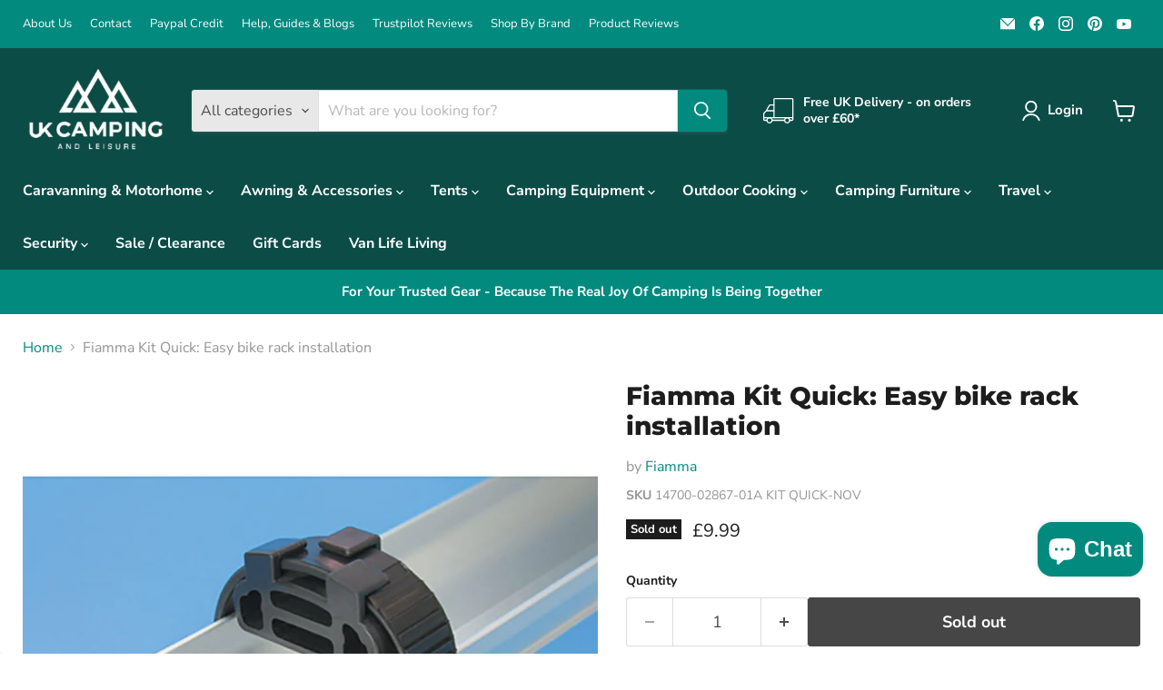

--- FILE ---
content_type: text/html; charset=utf-8
request_url: https://ukcampingandleisure.co.uk/products/fiamma-kit-quick-easy-bike-rack-installation
body_size: 104763
content:


<!doctype html>
<html class="no-js no-touch" lang="en">
  <head>
	<script id="pandectes-rules">   /* PANDECTES-GDPR: DO NOT MODIFY AUTO GENERATED CODE OF THIS SCRIPT */      window.PandectesSettings = {"store":{"id":61244670206,"plan":"basic","theme":"Empire","primaryLocale":"en","adminMode":false,"headless":false,"storefrontRootDomain":"","checkoutRootDomain":"","storefrontAccessToken":""},"tsPublished":1742572648,"declaration":{"showPurpose":false,"showProvider":false,"declIntroText":"We use cookies to optimize website functionality, analyze the performance, and provide personalized experience to you. Some cookies are essential to make the website operate and function correctly. Those cookies cannot be disabled. In this window you can manage your preference of cookies.","showDateGenerated":true},"language":{"unpublished":[],"languageMode":"Single","fallbackLanguage":"en","languageDetection":"browser","languagesSupported":[]},"texts":{"managed":{"headerText":{"en":"We respect your privacy"},"consentText":{"en":"This website uses cookies to ensure you get the best experience."},"linkText":{"en":"Learn more"},"imprintText":{"en":"Imprint"},"allowButtonText":{"en":"Accept"},"denyButtonText":{"en":"Decline"},"dismissButtonText":{"en":"Ok"},"leaveSiteButtonText":{"en":"Leave this site"},"preferencesButtonText":{"en":"Preferences"},"cookiePolicyText":{"en":"Cookie policy"},"preferencesPopupTitleText":{"en":"Manage consent preferences"},"preferencesPopupIntroText":{"en":"We use cookies to optimize website functionality, analyze the performance, and provide personalized experience to you. Some cookies are essential to make the website operate and function correctly. Those cookies cannot be disabled. In this window you can manage your preference of cookies."},"preferencesPopupSaveButtonText":{"en":"Save preferences"},"preferencesPopupCloseButtonText":{"en":"Close"},"preferencesPopupAcceptAllButtonText":{"en":"Accept all"},"preferencesPopupRejectAllButtonText":{"en":"Reject all"},"cookiesDetailsText":{"en":"Cookies details"},"preferencesPopupAlwaysAllowedText":{"en":"Always allowed"},"accessSectionParagraphText":{"en":"You have the right to request access to your data at any time."},"accessSectionTitleText":{"en":"Data portability"},"accessSectionAccountInfoActionText":{"en":"Personal data"},"accessSectionDownloadReportActionText":{"en":"Request export"},"accessSectionGDPRRequestsActionText":{"en":"Data subject requests"},"accessSectionOrdersRecordsActionText":{"en":"Orders"},"rectificationSectionParagraphText":{"en":"You have the right to request your data to be updated whenever you think it is appropriate."},"rectificationSectionTitleText":{"en":"Data Rectification"},"rectificationCommentPlaceholder":{"en":"Describe what you want to be updated"},"rectificationCommentValidationError":{"en":"Comment is required"},"rectificationSectionEditAccountActionText":{"en":"Request an update"},"erasureSectionTitleText":{"en":"Right to be forgotten"},"erasureSectionParagraphText":{"en":"You have the right to ask all your data to be erased. After that, you will no longer be able to access your account."},"erasureSectionRequestDeletionActionText":{"en":"Request personal data deletion"},"consentDate":{"en":"Consent date"},"consentId":{"en":"Consent ID"},"consentSectionChangeConsentActionText":{"en":"Change consent preference"},"consentSectionConsentedText":{"en":"You consented to the cookies policy of this website on"},"consentSectionNoConsentText":{"en":"You have not consented to the cookies policy of this website."},"consentSectionTitleText":{"en":"Your cookie consent"},"consentStatus":{"en":"Consent preference"},"confirmationFailureMessage":{"en":"Your request was not verified. Please try again and if problem persists, contact store owner for assistance"},"confirmationFailureTitle":{"en":"A problem occurred"},"confirmationSuccessMessage":{"en":"We will soon get back to you as to your request."},"confirmationSuccessTitle":{"en":"Your request is verified"},"guestsSupportEmailFailureMessage":{"en":"Your request was not submitted. Please try again and if problem persists, contact store owner for assistance."},"guestsSupportEmailFailureTitle":{"en":"A problem occurred"},"guestsSupportEmailPlaceholder":{"en":"E-mail address"},"guestsSupportEmailSuccessMessage":{"en":"If you are registered as a customer of this store, you will soon receive an email with instructions on how to proceed."},"guestsSupportEmailSuccessTitle":{"en":"Thank you for your request"},"guestsSupportEmailValidationError":{"en":"Email is not valid"},"guestsSupportInfoText":{"en":"Please login with your customer account to further proceed."},"submitButton":{"en":"Submit"},"submittingButton":{"en":"Submitting..."},"cancelButton":{"en":"Cancel"},"declIntroText":{"en":"We use cookies to optimize website functionality, analyze the performance, and provide personalized experience to you. Some cookies are essential to make the website operate and function correctly. Those cookies cannot be disabled. In this window you can manage your preference of cookies."},"declName":{"en":"Name"},"declPurpose":{"en":"Purpose"},"declType":{"en":"Type"},"declRetention":{"en":"Retention"},"declProvider":{"en":"Provider"},"declFirstParty":{"en":"First-party"},"declThirdParty":{"en":"Third-party"},"declSeconds":{"en":"seconds"},"declMinutes":{"en":"minutes"},"declHours":{"en":"hours"},"declDays":{"en":"days"},"declMonths":{"en":"months"},"declYears":{"en":"years"},"declSession":{"en":"Session"},"declDomain":{"en":"Domain"},"declPath":{"en":"Path"}},"categories":{"strictlyNecessaryCookiesTitleText":{"en":"Strictly necessary cookies"},"strictlyNecessaryCookiesDescriptionText":{"en":"These cookies are essential in order to enable you to move around the website and use its features, such as accessing secure areas of the website. The website cannot function properly without these cookies."},"functionalityCookiesTitleText":{"en":"Functional cookies"},"functionalityCookiesDescriptionText":{"en":"These cookies enable the site to provide enhanced functionality and personalisation. They may be set by us or by third party providers whose services we have added to our pages. If you do not allow these cookies then some or all of these services may not function properly."},"performanceCookiesTitleText":{"en":"Performance cookies"},"performanceCookiesDescriptionText":{"en":"These cookies enable us to monitor and improve the performance of our website. For example, they allow us to count visits, identify traffic sources and see which parts of the site are most popular."},"targetingCookiesTitleText":{"en":"Targeting cookies"},"targetingCookiesDescriptionText":{"en":"These cookies may be set through our site by our advertising partners. They may be used by those companies to build a profile of your interests and show you relevant adverts on other sites.    They do not store directly personal information, but are based on uniquely identifying your browser and internet device. If you do not allow these cookies, you will experience less targeted advertising."},"unclassifiedCookiesTitleText":{"en":"Unclassified cookies"},"unclassifiedCookiesDescriptionText":{"en":"Unclassified cookies are cookies that we are in the process of classifying, together with the providers of individual cookies."}},"auto":{}},"library":{"previewMode":false,"fadeInTimeout":0,"defaultBlocked":7,"showLink":true,"showImprintLink":false,"showGoogleLink":false,"enabled":true,"cookie":{"expiryDays":365,"secure":true,"domain":""},"dismissOnScroll":false,"dismissOnWindowClick":false,"dismissOnTimeout":false,"palette":{"popup":{"background":"#FFFFFF","backgroundForCalculations":{"a":1,"b":255,"g":255,"r":255},"text":"#000000"},"button":{"background":"transparent","backgroundForCalculations":{"a":1,"b":255,"g":255,"r":255},"text":"#000000","textForCalculation":{"a":1,"b":0,"g":0,"r":0},"border":"#000000"}},"content":{"href":"https://ukcampingandleisure.myshopify.com/policies/privacy-policy","imprintHref":"/","close":"&#10005;","target":"","logo":"<img class=\"cc-banner-logo\" style=\"max-height: 40px;\" src=\"https://cdn.shopify.com/s/files/1/0612/4467/0206/t/18/assets/pandectes-logo.png?v=1742572647\" alt=\"logo\" />"},"window":"<div role=\"dialog\" aria-live=\"polite\" aria-label=\"cookieconsent\" aria-describedby=\"cookieconsent:desc\" id=\"pandectes-banner\" class=\"cc-window-wrapper cc-bottom-center-wrapper\"><div class=\"pd-cookie-banner-window cc-window {{classes}}\"><!--googleoff: all-->{{children}}<!--googleon: all--></div></div>","compliance":{"opt-both":"<div class=\"cc-compliance cc-highlight\">{{deny}}{{allow}}</div>"},"type":"opt-both","layouts":{"basic":"{{logo}}{{messagelink}}{{compliance}}{{close}}"},"position":"bottom-center","theme":"wired","revokable":false,"animateRevokable":false,"revokableReset":false,"revokableLogoUrl":"https://cdn.shopify.com/s/files/1/0612/4467/0206/t/18/assets/pandectes-reopen-logo.png?v=1742572648","revokablePlacement":"bottom-left","revokableMarginHorizontal":15,"revokableMarginVertical":15,"static":false,"autoAttach":true,"hasTransition":true,"blacklistPage":[""],"elements":{"close":"<button aria-label=\"dismiss cookie message\" type=\"button\" tabindex=\"0\" class=\"cc-close\">{{close}}</button>","dismiss":"<button aria-label=\"dismiss cookie message\" type=\"button\" tabindex=\"0\" class=\"cc-btn cc-btn-decision cc-dismiss\">{{dismiss}}</button>","allow":"<button aria-label=\"allow cookies\" type=\"button\" tabindex=\"0\" class=\"cc-btn cc-btn-decision cc-allow\">{{allow}}</button>","deny":"<button aria-label=\"deny cookies\" type=\"button\" tabindex=\"0\" class=\"cc-btn cc-btn-decision cc-deny\">{{deny}}</button>","preferences":"<button aria-label=\"settings cookies\" tabindex=\"0\" type=\"button\" class=\"cc-btn cc-settings\" onclick=\"Pandectes.fn.openPreferences()\">{{preferences}}</button>"}},"geolocation":{"brOnly":false,"caOnly":false,"chOnly":false,"euOnly":false,"jpOnly":false,"thOnly":false,"canadaOnly":false,"globalVisibility":true},"dsr":{"guestsSupport":false,"accessSectionDownloadReportAuto":false},"banner":{"resetTs":1700733357,"extraCss":"        .cc-banner-logo {max-width: 24em!important;}    @media(min-width: 768px) {.cc-window.cc-floating{max-width: 24em!important;width: 24em!important;}}    .cc-message, .pd-cookie-banner-window .cc-header, .cc-logo {text-align: left}    .cc-window-wrapper{z-index: 2147483647;}    .cc-window{z-index: 2147483647;font-family: inherit;}    .pd-cookie-banner-window .cc-header{font-family: inherit;}    .pd-cp-ui{font-family: inherit; background-color: #FFFFFF;color:#000000;}    button.pd-cp-btn, a.pd-cp-btn{}    input + .pd-cp-preferences-slider{background-color: rgba(0, 0, 0, 0.3)}    .pd-cp-scrolling-section::-webkit-scrollbar{background-color: rgba(0, 0, 0, 0.3)}    input:checked + .pd-cp-preferences-slider{background-color: rgba(0, 0, 0, 1)}    .pd-cp-scrolling-section::-webkit-scrollbar-thumb {background-color: rgba(0, 0, 0, 1)}    .pd-cp-ui-close{color:#000000;}    .pd-cp-preferences-slider:before{background-color: #FFFFFF}    .pd-cp-title:before {border-color: #000000!important}    .pd-cp-preferences-slider{background-color:#000000}    .pd-cp-toggle{color:#000000!important}    @media(max-width:699px) {.pd-cp-ui-close-top svg {fill: #000000}}    .pd-cp-toggle:hover,.pd-cp-toggle:visited,.pd-cp-toggle:active{color:#000000!important}    .pd-cookie-banner-window {box-shadow: 0 0 18px rgb(0 0 0 / 20%);}  ","customJavascript":{},"showPoweredBy":false,"logoHeight":40,"hybridStrict":false,"cookiesBlockedByDefault":"7","isActive":true,"implicitSavePreferences":false,"cookieIcon":false,"blockBots":false,"showCookiesDetails":true,"hasTransition":true,"blockingPage":false,"showOnlyLandingPage":false,"leaveSiteUrl":"https://www.google.com","linkRespectStoreLang":false},"cookies":{"0":[{"name":"secure_customer_sig","type":"http","domain":"ukcampingandleisure.co.uk","path":"/","provider":"Shopify","firstParty":true,"retention":"1 year(s)","expires":1,"unit":"declYears","purpose":{"en":"Used in connection with customer login."}},{"name":"localization","type":"http","domain":"ukcampingandleisure.co.uk","path":"/","provider":"Shopify","firstParty":true,"retention":"1 year(s)","expires":1,"unit":"declYears","purpose":{"en":"Shopify store localization"}},{"name":"cart_currency","type":"http","domain":"ukcampingandleisure.co.uk","path":"/","provider":"Shopify","firstParty":true,"retention":"2 ","expires":2,"unit":"declSession","purpose":{"en":"The cookie is necessary for the secure checkout and payment function on the website. This function is provided by shopify.com."}},{"name":"keep_alive","type":"http","domain":"ukcampingandleisure.co.uk","path":"/","provider":"Shopify","firstParty":true,"retention":"30 minute(s)","expires":30,"unit":"declMinutes","purpose":{"en":"Used in connection with buyer localization."}},{"name":"shopify_pay_redirect","type":"http","domain":"ukcampingandleisure.co.uk","path":"/","provider":"Shopify","firstParty":true,"retention":"1 hour(s)","expires":1,"unit":"declHours","purpose":{"en":"The cookie is necessary for the secure checkout and payment function on the website. This function is provided by shopify.com."}},{"name":"_cmp_a","type":"http","domain":".ukcampingandleisure.co.uk","path":"/","provider":"Shopify","firstParty":true,"retention":"1 day(s)","expires":1,"unit":"declDays","purpose":{"en":"Used for managing customer privacy settings."}},{"name":"_tracking_consent","type":"http","domain":".ukcampingandleisure.co.uk","path":"/","provider":"Shopify","firstParty":true,"retention":"1 year(s)","expires":1,"unit":"declYears","purpose":{"en":"Tracking preferences."}},{"name":"cookietest","type":"http","domain":"ukcampingandleisure.co.uk","path":"/","provider":"Shopify","firstParty":true,"retention":"Session","expires":1,"unit":"declSeconds","purpose":{"en":"Used to ensure our systems are working correctly."}},{"name":"_secure_session_id","type":"http","domain":"ukcampingandleisure.co.uk","path":"/","provider":"Shopify","firstParty":true,"retention":"1 day(s)","expires":1,"unit":"declDays","purpose":{"en":"Used in connection with navigation through a storefront."}},{"name":"_pandectes_gdpr","type":"http","domain":".ukcampingandleisure.co.uk","path":"/","provider":"Pandectes","firstParty":true,"retention":"1 year(s)","expires":1,"unit":"declYears","purpose":{"en":"Used for the functionality of the cookies consent banner."}}],"1":[{"name":"fsb_previous_pathname","type":"http","domain":"ukcampingandleisure.co.uk","path":"/","provider":"Hextom","firstParty":true,"retention":"Session","expires":-54,"unit":"declYears","purpose":{"en":"Used by Hextom apps"}},{"name":"locale_bar_accepted","type":"http","domain":"ukcampingandleisure.co.uk","path":"/","provider":"GrizzlyAppsSRL","firstParty":true,"retention":"Session","expires":-54,"unit":"declYears","purpose":{"en":"This cookie is provided by the app (BEST Currency Converter) and is used to secure the currency chosen by the customer."}},{"name":"trustedsite_visit","type":"http","domain":"ukcampingandleisure.co.uk","path":"/","provider":"McAfee","firstParty":true,"retention":"1 day(s)","expires":1,"unit":"declDays","purpose":{"en":"Used by McAfee Secure."}},{"name":"fsb_total_price_467184","type":"http","domain":"ukcampingandleisure.co.uk","path":"/","provider":"Hextom","firstParty":true,"retention":"Session","expires":-54,"unit":"declYears","purpose":{"en":""}}],"2":[{"name":"_landing_page","type":"http","domain":".ukcampingandleisure.co.uk","path":"/","provider":"Shopify","firstParty":true,"retention":"2 ","expires":2,"unit":"declSession","purpose":{"en":"Tracks landing pages."}},{"name":"_shopify_sa_t","type":"http","domain":".ukcampingandleisure.co.uk","path":"/","provider":"Shopify","firstParty":true,"retention":"30 minute(s)","expires":30,"unit":"declMinutes","purpose":{"en":"Shopify analytics relating to marketing & referrals."}},{"name":"_orig_referrer","type":"http","domain":".ukcampingandleisure.co.uk","path":"/","provider":"Shopify","firstParty":true,"retention":"2 ","expires":2,"unit":"declSession","purpose":{"en":"Tracks landing pages."}},{"name":"_shopify_y","type":"http","domain":".ukcampingandleisure.co.uk","path":"/","provider":"Shopify","firstParty":true,"retention":"1 year(s)","expires":1,"unit":"declYears","purpose":{"en":"Shopify analytics."}},{"name":"_shopify_s","type":"http","domain":".ukcampingandleisure.co.uk","path":"/","provider":"Shopify","firstParty":true,"retention":"30 minute(s)","expires":30,"unit":"declMinutes","purpose":{"en":"Shopify analytics."}},{"name":"_gid","type":"http","domain":".ukcampingandleisure.co.uk","path":"/","provider":"Google","firstParty":true,"retention":"1 day(s)","expires":1,"unit":"declDays","purpose":{"en":"Cookie is placed by Google Analytics to count and track pageviews."}},{"name":"_shopify_sa_p","type":"http","domain":".ukcampingandleisure.co.uk","path":"/","provider":"Shopify","firstParty":true,"retention":"30 minute(s)","expires":30,"unit":"declMinutes","purpose":{"en":"Shopify analytics relating to marketing & referrals."}},{"name":"_ga","type":"http","domain":".ukcampingandleisure.co.uk","path":"/","provider":"Google","firstParty":true,"retention":"1 year(s)","expires":1,"unit":"declYears","purpose":{"en":"Cookie is set by Google Analytics with unknown functionality"}},{"name":"AWSALBCORS","type":"http","domain":"www.trustedsite.com","path":"/","provider":"Amazon","firstParty":false,"retention":"1 ","expires":1,"unit":"declSession","purpose":{"en":"Used as a second stickiness cookie by Amazon that has additionally the SameSite attribute."}},{"name":"_gat","type":"http","domain":".ukcampingandleisure.co.uk","path":"/","provider":"Google","firstParty":true,"retention":"1 minute(s)","expires":1,"unit":"declMinutes","purpose":{"en":"Cookie is placed by Google Analytics to filter requests from bots."}},{"name":"_shopify_d","type":"http","domain":"uk","path":"/","provider":"Shopify","firstParty":false,"retention":"Session","expires":1,"unit":"declSeconds","purpose":{"en":"Shopify analytics."}},{"name":"_shopify_d","type":"http","domain":"co.uk","path":"/","provider":"Shopify","firstParty":false,"retention":"Session","expires":1,"unit":"declSeconds","purpose":{"en":"Shopify analytics."}},{"name":"_shopify_d","type":"http","domain":"ukcampingandleisure.co.uk","path":"/","provider":"Shopify","firstParty":true,"retention":"Session","expires":1,"unit":"declSeconds","purpose":{"en":"Shopify analytics."}},{"name":"_ga_4Q984GZ1DH","type":"http","domain":".ukcampingandleisure.co.uk","path":"/","provider":"Google","firstParty":true,"retention":"1 year(s)","expires":1,"unit":"declYears","purpose":{"en":""}},{"name":"_ga_ENJK0W6710","type":"http","domain":".ukcampingandleisure.co.uk","path":"/","provider":"Google","firstParty":true,"retention":"1 year(s)","expires":1,"unit":"declYears","purpose":{"en":""}},{"name":"_ga_KR8TZ76CQR","type":"http","domain":".ukcampingandleisure.co.uk","path":"/","provider":"Google","firstParty":true,"retention":"1 year(s)","expires":1,"unit":"declYears","purpose":{"en":""}}],"4":[{"name":"_fbp","type":"http","domain":".ukcampingandleisure.co.uk","path":"/","provider":"Facebook","firstParty":true,"retention":"3 month(s)","expires":3,"unit":"declMonths","purpose":{"en":"Cookie is placed by Facebook to track visits across websites."}},{"name":"_gcl_au","type":"http","domain":".ukcampingandleisure.co.uk","path":"/","provider":"Google","firstParty":true,"retention":"3 month(s)","expires":3,"unit":"declMonths","purpose":{"en":"Cookie is placed by Google Tag Manager to track conversions."}}],"8":[{"name":"467184fsb_incurred_fee_products","type":"http","domain":"ukcampingandleisure.co.uk","path":"/","provider":"Unknown","firstParty":true,"retention":"Session","expires":-54,"unit":"declYears","purpose":{"en":""}},{"name":"467184fsb_excluded_products","type":"http","domain":"ukcampingandleisure.co.uk","path":"/","provider":"Unknown","firstParty":true,"retention":"Session","expires":-54,"unit":"declYears","purpose":{"en":""}},{"name":"467184fsb_target_products_type","type":"http","domain":"ukcampingandleisure.co.uk","path":"/","provider":"Unknown","firstParty":true,"retention":"Session","expires":-54,"unit":"declYears","purpose":{"en":""}},{"name":"wpm-domain-test","type":"http","domain":"co.uk","path":"/","provider":"Unknown","firstParty":false,"retention":"Session","expires":1,"unit":"declSeconds","purpose":{"en":""}},{"name":"wpm-domain-test","type":"http","domain":"uk","path":"/","provider":"Unknown","firstParty":false,"retention":"Session","expires":1,"unit":"declSeconds","purpose":{"en":""}},{"name":"wpm-domain-test","type":"http","domain":"ukcampingandleisure.co.uk","path":"/","provider":"Unknown","firstParty":true,"retention":"Session","expires":1,"unit":"declSeconds","purpose":{"en":""}}]},"blocker":{"isActive":false,"googleConsentMode":{"id":"","analyticsId":"","isActive":false,"adStorageCategory":4,"analyticsStorageCategory":2,"personalizationStorageCategory":1,"functionalityStorageCategory":1,"customEvent":true,"securityStorageCategory":0,"redactData":true,"urlPassthrough":false},"facebookPixel":{"id":"","isActive":false,"ldu":false},"microsoft":{},"rakuten":{"isActive":false,"cmp":false,"ccpa":false},"gpcIsActive":false,"defaultBlocked":7,"patterns":{"whiteList":[],"blackList":{"1":[],"2":[],"4":[],"8":[]},"iframesWhiteList":[],"iframesBlackList":{"1":[],"2":[],"4":[],"8":[]},"beaconsWhiteList":[],"beaconsBlackList":{"1":[],"2":[],"4":[],"8":[]}}}}      !function(){"use strict";window.PandectesRules=window.PandectesRules||{},window.PandectesRules.manualBlacklist={1:[],2:[],4:[]},window.PandectesRules.blacklistedIFrames={1:[],2:[],4:[]},window.PandectesRules.blacklistedCss={1:[],2:[],4:[]},window.PandectesRules.blacklistedBeacons={1:[],2:[],4:[]};var e="javascript/blocked";function t(e){return new RegExp(e.replace(/[/\\.+?$()]/g,"\\$&").replace("*","(.*)"))}var n=function(e){var t=arguments.length>1&&void 0!==arguments[1]?arguments[1]:"log";new URLSearchParams(window.location.search).get("log")&&console[t]("PandectesRules: ".concat(e))};function a(e){var t=document.createElement("script");t.async=!0,t.src=e,document.head.appendChild(t)}function r(e,t){var n=Object.keys(e);if(Object.getOwnPropertySymbols){var a=Object.getOwnPropertySymbols(e);t&&(a=a.filter((function(t){return Object.getOwnPropertyDescriptor(e,t).enumerable}))),n.push.apply(n,a)}return n}function o(e){for(var t=1;t<arguments.length;t++){var n=null!=arguments[t]?arguments[t]:{};t%2?r(Object(n),!0).forEach((function(t){s(e,t,n[t])})):Object.getOwnPropertyDescriptors?Object.defineProperties(e,Object.getOwnPropertyDescriptors(n)):r(Object(n)).forEach((function(t){Object.defineProperty(e,t,Object.getOwnPropertyDescriptor(n,t))}))}return e}function i(e){var t=function(e,t){if("object"!=typeof e||!e)return e;var n=e[Symbol.toPrimitive];if(void 0!==n){var a=n.call(e,t||"default");if("object"!=typeof a)return a;throw new TypeError("@@toPrimitive must return a primitive value.")}return("string"===t?String:Number)(e)}(e,"string");return"symbol"==typeof t?t:t+""}function s(e,t,n){return(t=i(t))in e?Object.defineProperty(e,t,{value:n,enumerable:!0,configurable:!0,writable:!0}):e[t]=n,e}function c(e,t){return function(e){if(Array.isArray(e))return e}(e)||function(e,t){var n=null==e?null:"undefined"!=typeof Symbol&&e[Symbol.iterator]||e["@@iterator"];if(null!=n){var a,r,o,i,s=[],c=!0,l=!1;try{if(o=(n=n.call(e)).next,0===t){if(Object(n)!==n)return;c=!1}else for(;!(c=(a=o.call(n)).done)&&(s.push(a.value),s.length!==t);c=!0);}catch(e){l=!0,r=e}finally{try{if(!c&&null!=n.return&&(i=n.return(),Object(i)!==i))return}finally{if(l)throw r}}return s}}(e,t)||d(e,t)||function(){throw new TypeError("Invalid attempt to destructure non-iterable instance.\nIn order to be iterable, non-array objects must have a [Symbol.iterator]() method.")}()}function l(e){return function(e){if(Array.isArray(e))return u(e)}(e)||function(e){if("undefined"!=typeof Symbol&&null!=e[Symbol.iterator]||null!=e["@@iterator"])return Array.from(e)}(e)||d(e)||function(){throw new TypeError("Invalid attempt to spread non-iterable instance.\nIn order to be iterable, non-array objects must have a [Symbol.iterator]() method.")}()}function d(e,t){if(e){if("string"==typeof e)return u(e,t);var n=Object.prototype.toString.call(e).slice(8,-1);return"Object"===n&&e.constructor&&(n=e.constructor.name),"Map"===n||"Set"===n?Array.from(e):"Arguments"===n||/^(?:Ui|I)nt(?:8|16|32)(?:Clamped)?Array$/.test(n)?u(e,t):void 0}}function u(e,t){(null==t||t>e.length)&&(t=e.length);for(var n=0,a=new Array(t);n<t;n++)a[n]=e[n];return a}var f=window.PandectesRulesSettings||window.PandectesSettings,g=!(void 0===window.dataLayer||!Array.isArray(window.dataLayer)||!window.dataLayer.some((function(e){return"pandectes_full_scan"===e.event}))),p=function(){var e,t=arguments.length>0&&void 0!==arguments[0]?arguments[0]:"_pandectes_gdpr",n=("; "+document.cookie).split("; "+t+"=");if(n.length<2)e={};else{var a=n.pop().split(";");e=window.atob(a.shift())}var r=function(e){try{return JSON.parse(e)}catch(e){return!1}}(e);return!1!==r?r:e}(),y=f.banner.isActive,h=f.blocker,w=h.defaultBlocked,v=h.patterns,m=p&&null!==p.preferences&&void 0!==p.preferences?p.preferences:null,b=g?0:y?null===m?w:m:0,_={1:!(1&b),2:!(2&b),4:!(4&b)},k=v.blackList,S=v.whiteList,L=v.iframesBlackList,C=v.iframesWhiteList,A=v.beaconsBlackList,P=v.beaconsWhiteList,O={blackList:[],whiteList:[],iframesBlackList:{1:[],2:[],4:[],8:[]},iframesWhiteList:[],beaconsBlackList:{1:[],2:[],4:[],8:[]},beaconsWhiteList:[]};[1,2,4].map((function(e){var n;_[e]||((n=O.blackList).push.apply(n,l(k[e].length?k[e].map(t):[])),O.iframesBlackList[e]=L[e].length?L[e].map(t):[],O.beaconsBlackList[e]=A[e].length?A[e].map(t):[])})),O.whiteList=S.length?S.map(t):[],O.iframesWhiteList=C.length?C.map(t):[],O.beaconsWhiteList=P.length?P.map(t):[];var E={scripts:[],iframes:{1:[],2:[],4:[]},beacons:{1:[],2:[],4:[]},css:{1:[],2:[],4:[]}},I=function(t,n){return t&&(!n||n!==e)&&(!O.blackList||O.blackList.some((function(e){return e.test(t)})))&&(!O.whiteList||O.whiteList.every((function(e){return!e.test(t)})))},j=function(e,t){var n=O.iframesBlackList[t],a=O.iframesWhiteList;return e&&(!n||n.some((function(t){return t.test(e)})))&&(!a||a.every((function(t){return!t.test(e)})))},B=function(e,t){var n=O.beaconsBlackList[t],a=O.beaconsWhiteList;return e&&(!n||n.some((function(t){return t.test(e)})))&&(!a||a.every((function(t){return!t.test(e)})))},T=new MutationObserver((function(e){for(var t=0;t<e.length;t++)for(var n=e[t].addedNodes,a=0;a<n.length;a++){var r=n[a],o=r.dataset&&r.dataset.cookiecategory;if(1===r.nodeType&&"LINK"===r.tagName){var i=r.dataset&&r.dataset.href;if(i&&o)switch(o){case"functionality":case"C0001":E.css[1].push(i);break;case"performance":case"C0002":E.css[2].push(i);break;case"targeting":case"C0003":E.css[4].push(i)}}}})),R=new MutationObserver((function(t){for(var a=0;a<t.length;a++)for(var r=t[a].addedNodes,o=function(){var t=r[i],a=t.src||t.dataset&&t.dataset.src,o=t.dataset&&t.dataset.cookiecategory;if(1===t.nodeType&&"IFRAME"===t.tagName){if(a){var s=!1;j(a,1)||"functionality"===o||"C0001"===o?(s=!0,E.iframes[1].push(a)):j(a,2)||"performance"===o||"C0002"===o?(s=!0,E.iframes[2].push(a)):(j(a,4)||"targeting"===o||"C0003"===o)&&(s=!0,E.iframes[4].push(a)),s&&(t.removeAttribute("src"),t.setAttribute("data-src",a))}}else if(1===t.nodeType&&"IMG"===t.tagName){if(a){var c=!1;B(a,1)?(c=!0,E.beacons[1].push(a)):B(a,2)?(c=!0,E.beacons[2].push(a)):B(a,4)&&(c=!0,E.beacons[4].push(a)),c&&(t.removeAttribute("src"),t.setAttribute("data-src",a))}}else if(1===t.nodeType&&"SCRIPT"===t.tagName){var l=t.type,d=!1;if(I(a,l)?(n("rule blocked: ".concat(a)),d=!0):a&&o?n("manually blocked @ ".concat(o,": ").concat(a)):o&&n("manually blocked @ ".concat(o,": inline code")),d){E.scripts.push([t,l]),t.type=e;t.addEventListener("beforescriptexecute",(function n(a){t.getAttribute("type")===e&&a.preventDefault(),t.removeEventListener("beforescriptexecute",n)})),t.parentElement&&t.parentElement.removeChild(t)}}},i=0;i<r.length;i++)o()})),D=document.createElement,z={src:Object.getOwnPropertyDescriptor(HTMLScriptElement.prototype,"src"),type:Object.getOwnPropertyDescriptor(HTMLScriptElement.prototype,"type")};window.PandectesRules.unblockCss=function(e){var t=E.css[e]||[];t.length&&n("Unblocking CSS for ".concat(e)),t.forEach((function(e){var t=document.querySelector('link[data-href^="'.concat(e,'"]'));t.removeAttribute("data-href"),t.href=e})),E.css[e]=[]},window.PandectesRules.unblockIFrames=function(e){var t=E.iframes[e]||[];t.length&&n("Unblocking IFrames for ".concat(e)),O.iframesBlackList[e]=[],t.forEach((function(e){var t=document.querySelector('iframe[data-src^="'.concat(e,'"]'));t.removeAttribute("data-src"),t.src=e})),E.iframes[e]=[]},window.PandectesRules.unblockBeacons=function(e){var t=E.beacons[e]||[];t.length&&n("Unblocking Beacons for ".concat(e)),O.beaconsBlackList[e]=[],t.forEach((function(e){var t=document.querySelector('img[data-src^="'.concat(e,'"]'));t.removeAttribute("data-src"),t.src=e})),E.beacons[e]=[]},window.PandectesRules.unblockInlineScripts=function(e){var t=1===e?"functionality":2===e?"performance":"targeting",a=document.querySelectorAll('script[type="javascript/blocked"][data-cookiecategory="'.concat(t,'"]'));n("unblockInlineScripts: ".concat(a.length," in ").concat(t)),a.forEach((function(e){var t=document.createElement("script");t.type="text/javascript",e.hasAttribute("src")?t.src=e.getAttribute("src"):t.textContent=e.textContent,document.head.appendChild(t),e.parentNode.removeChild(e)}))},window.PandectesRules.unblockInlineCss=function(e){var t=1===e?"functionality":2===e?"performance":"targeting",a=document.querySelectorAll('link[data-cookiecategory="'.concat(t,'"]'));n("unblockInlineCss: ".concat(a.length," in ").concat(t)),a.forEach((function(e){e.href=e.getAttribute("data-href")}))},window.PandectesRules.unblock=function(e){e.length<1?(O.blackList=[],O.whiteList=[],O.iframesBlackList=[],O.iframesWhiteList=[]):(O.blackList&&(O.blackList=O.blackList.filter((function(t){return e.every((function(e){return"string"==typeof e?!t.test(e):e instanceof RegExp?t.toString()!==e.toString():void 0}))}))),O.whiteList&&(O.whiteList=[].concat(l(O.whiteList),l(e.map((function(e){if("string"==typeof e){var n=".*"+t(e)+".*";if(O.whiteList.every((function(e){return e.toString()!==n.toString()})))return new RegExp(n)}else if(e instanceof RegExp&&O.whiteList.every((function(t){return t.toString()!==e.toString()})))return e;return null})).filter(Boolean)))));var a=0;l(E.scripts).forEach((function(e,t){var n=c(e,2),r=n[0],o=n[1];if(function(e){var t=e.getAttribute("src");return O.blackList&&O.blackList.every((function(e){return!e.test(t)}))||O.whiteList&&O.whiteList.some((function(e){return e.test(t)}))}(r)){for(var i=document.createElement("script"),s=0;s<r.attributes.length;s++){var l=r.attributes[s];"src"!==l.name&&"type"!==l.name&&i.setAttribute(l.name,r.attributes[s].value)}i.setAttribute("src",r.src),i.setAttribute("type",o||"application/javascript"),document.head.appendChild(i),E.scripts.splice(t-a,1),a++}})),0==O.blackList.length&&0===O.iframesBlackList[1].length&&0===O.iframesBlackList[2].length&&0===O.iframesBlackList[4].length&&0===O.beaconsBlackList[1].length&&0===O.beaconsBlackList[2].length&&0===O.beaconsBlackList[4].length&&(n("Disconnecting observers"),R.disconnect(),T.disconnect())};var x=f.store,M=x.adminMode,N=x.headless,U=x.storefrontRootDomain,q=x.checkoutRootDomain,F=x.storefrontAccessToken,W=f.banner.isActive,H=f.blocker.defaultBlocked;W&&function(e){if(window.Shopify&&window.Shopify.customerPrivacy)e();else{var t=null;window.Shopify&&window.Shopify.loadFeatures&&window.Shopify.trackingConsent?e():t=setInterval((function(){window.Shopify&&window.Shopify.loadFeatures&&(clearInterval(t),window.Shopify.loadFeatures([{name:"consent-tracking-api",version:"0.1"}],(function(t){t?n("Shopify.customerPrivacy API - failed to load"):(n("shouldShowBanner() -> ".concat(window.Shopify.trackingConsent.shouldShowBanner()," | saleOfDataRegion() -> ").concat(window.Shopify.trackingConsent.saleOfDataRegion())),e())})))}),10)}}((function(){!function(){var e=window.Shopify.trackingConsent;if(!1!==e.shouldShowBanner()||null!==m||7!==H)try{var t=M&&!(window.Shopify&&window.Shopify.AdminBarInjector),a={preferences:!(1&b)||g||t,analytics:!(2&b)||g||t,marketing:!(4&b)||g||t};N&&(a.headlessStorefront=!0,a.storefrontRootDomain=null!=U&&U.length?U:window.location.hostname,a.checkoutRootDomain=null!=q&&q.length?q:"checkout.".concat(window.location.hostname),a.storefrontAccessToken=null!=F&&F.length?F:""),e.firstPartyMarketingAllowed()===a.marketing&&e.analyticsProcessingAllowed()===a.analytics&&e.preferencesProcessingAllowed()===a.preferences||e.setTrackingConsent(a,(function(e){e&&e.error?n("Shopify.customerPrivacy API - failed to setTrackingConsent"):n("setTrackingConsent(".concat(JSON.stringify(a),")"))}))}catch(e){n("Shopify.customerPrivacy API - exception")}}(),function(){if(N){var e=window.Shopify.trackingConsent,t=e.currentVisitorConsent();if(navigator.globalPrivacyControl&&""===t.sale_of_data){var a={sale_of_data:!1,headlessStorefront:!0};a.storefrontRootDomain=null!=U&&U.length?U:window.location.hostname,a.checkoutRootDomain=null!=q&&q.length?q:"checkout.".concat(window.location.hostname),a.storefrontAccessToken=null!=F&&F.length?F:"",e.setTrackingConsent(a,(function(e){e&&e.error?n("Shopify.customerPrivacy API - failed to setTrackingConsent({".concat(JSON.stringify(a),")")):n("setTrackingConsent(".concat(JSON.stringify(a),")"))}))}}}()}));var G=["AT","BE","BG","HR","CY","CZ","DK","EE","FI","FR","DE","GR","HU","IE","IT","LV","LT","LU","MT","NL","PL","PT","RO","SK","SI","ES","SE","GB","LI","NO","IS"],J="[Pandectes :: Google Consent Mode debug]:";function V(){var e=arguments.length<=0?void 0:arguments[0],t=arguments.length<=1?void 0:arguments[1],n=arguments.length<=2?void 0:arguments[2];if("consent"!==e)return"config"===e?"config":void 0;var a=n.ad_storage,r=n.ad_user_data,o=n.ad_personalization,i=n.functionality_storage,s=n.analytics_storage,c=n.personalization_storage,l={Command:e,Mode:t,ad_storage:a,ad_user_data:r,ad_personalization:o,functionality_storage:i,analytics_storage:s,personalization_storage:c,security_storage:n.security_storage};return console.table(l),"default"===t&&("denied"===a&&"denied"===r&&"denied"===o&&"denied"===i&&"denied"===s&&"denied"===c||console.warn("".concat(J,' all types in a "default" command should be set to "denied" except for security_storage that should be set to "granted"'))),t}var K=!1,Z=!1;function $(e){e&&("default"===e?(K=!0,Z&&console.warn("".concat(J,' "default" command was sent but there was already an "update" command before it.'))):"update"===e?(Z=!0,K||console.warn("".concat(J,' "update" command was sent but there was no "default" command before it.'))):"config"===e&&(K||console.warn("".concat(J,' a tag read consent state before a "default" command was sent.'))))}var Y=f.banner,Q=Y.isActive,X=Y.hybridStrict,ee=f.geolocation,te=ee.caOnly,ne=void 0!==te&&te,ae=ee.euOnly,re=void 0!==ae&&ae,oe=ee.brOnly,ie=void 0!==oe&&oe,se=ee.jpOnly,ce=void 0!==se&&se,le=ee.thOnly,de=void 0!==le&&le,ue=ee.chOnly,fe=void 0!==ue&&ue,ge=ee.zaOnly,pe=void 0!==ge&&ge,ye=ee.canadaOnly,he=void 0!==ye&&ye,we=ee.globalVisibility,ve=void 0===we||we,me=f.blocker,be=me.defaultBlocked,_e=void 0===be?7:be,ke=me.googleConsentMode,Se=ke.isActive,Le=ke.customEvent,Ce=ke.id,Ae=void 0===Ce?"":Ce,Pe=ke.analyticsId,Oe=void 0===Pe?"":Pe,Ee=ke.adwordsId,Ie=void 0===Ee?"":Ee,je=ke.redactData,Be=ke.urlPassthrough,Te=ke.adStorageCategory,Re=ke.analyticsStorageCategory,De=ke.functionalityStorageCategory,ze=ke.personalizationStorageCategory,xe=ke.securityStorageCategory,Me=ke.dataLayerProperty,Ne=void 0===Me?"dataLayer":Me,Ue=ke.waitForUpdate,qe=void 0===Ue?0:Ue,Fe=ke.useNativeChannel,We=void 0!==Fe&&Fe,He=ke.debugMode,Ge=void 0!==He&&He;function Je(){window[Ne].push(arguments)}window[Ne]=window[Ne]||[];var Ve,Ke,Ze,$e={hasInitialized:!1,useNativeChannel:!1,ads_data_redaction:!1,url_passthrough:!1,data_layer_property:"dataLayer",storage:{ad_storage:"granted",ad_user_data:"granted",ad_personalization:"granted",analytics_storage:"granted",functionality_storage:"granted",personalization_storage:"granted",security_storage:"granted"}};if(Q&&Se){Ge&&(Ve=Ne||"dataLayer",window[Ve].forEach((function(e){$(V.apply(void 0,l(e)))})),window[Ve].push=function(){for(var e=arguments.length,t=new Array(e),n=0;n<e;n++)t[n]=arguments[n];return $(V.apply(void 0,l(t[0]))),Array.prototype.push.apply(this,t)});var Ye=_e&Te?"denied":"granted",Qe=_e&Re?"denied":"granted",Xe=_e&De?"denied":"granted",et=_e&ze?"denied":"granted",tt=_e&xe?"denied":"granted";$e.hasInitialized=!0,$e.useNativeChannel=We,$e.url_passthrough=Be,$e.ads_data_redaction="denied"===Ye&&je,$e.storage.ad_storage=Ye,$e.storage.ad_user_data=Ye,$e.storage.ad_personalization=Ye,$e.storage.analytics_storage=Qe,$e.storage.functionality_storage=Xe,$e.storage.personalization_storage=et,$e.storage.security_storage=tt,$e.data_layer_property=Ne||"dataLayer",Je("set","developer_id.dMTZkMj",!0),$e.ads_data_redaction&&Je("set","ads_data_redaction",$e.ads_data_redaction),$e.url_passthrough&&Je("set","url_passthrough",$e.url_passthrough),function(){var e=b!==_e?{wait_for_update:qe||500}:qe?{wait_for_update:qe}:{};ve&&!X?Je("consent","default",o(o({},$e.storage),e)):(Je("consent","default",o(o(o({},$e.storage),e),{},{region:[].concat(l(re||X?G:[]),l(ne&&!X?["US-CA","US-VA","US-CT","US-UT","US-CO"]:[]),l(ie&&!X?["BR"]:[]),l(ce&&!X?["JP"]:[]),l(he&&!X?["CA"]:[]),l(de&&!X?["TH"]:[]),l(fe&&!X?["CH"]:[]),l(pe&&!X?["ZA"]:[]))})),Je("consent","default",{ad_storage:"granted",ad_user_data:"granted",ad_personalization:"granted",analytics_storage:"granted",functionality_storage:"granted",personalization_storage:"granted",security_storage:"granted"}));if(null!==m){var t=b&Te?"denied":"granted",n=b&Re?"denied":"granted",r=b&De?"denied":"granted",i=b&ze?"denied":"granted",s=b&xe?"denied":"granted";$e.storage.ad_storage=t,$e.storage.ad_user_data=t,$e.storage.ad_personalization=t,$e.storage.analytics_storage=n,$e.storage.functionality_storage=r,$e.storage.personalization_storage=i,$e.storage.security_storage=s,Je("consent","update",$e.storage)}(Ae.length||Oe.length||Ie.length)&&(window[$e.data_layer_property].push({"pandectes.start":(new Date).getTime(),event:"pandectes-rules.min.js"}),(Oe.length||Ie.length)&&Je("js",new Date));var c="https://www.googletagmanager.com";if(Ae.length){var d=Ae.split(",");window[$e.data_layer_property].push({"gtm.start":(new Date).getTime(),event:"gtm.js"});for(var u=0;u<d.length;u++){var f="dataLayer"!==$e.data_layer_property?"&l=".concat($e.data_layer_property):"";a("".concat(c,"/gtm.js?id=").concat(d[u].trim()).concat(f))}}if(Oe.length)for(var g=Oe.split(","),p=0;p<g.length;p++){var y=g[p].trim();y.length&&(a("".concat(c,"/gtag/js?id=").concat(y)),Je("config",y,{send_page_view:!1}))}if(Ie.length)for(var h=Ie.split(","),w=0;w<h.length;w++){var v=h[w].trim();v.length&&(a("".concat(c,"/gtag/js?id=").concat(v)),Je("config",v,{allow_enhanced_conversions:!0}))}}()}Q&&Le&&(Ze={event:"Pandectes_Consent_Update",pandectes_status:7===(Ke=b)?"deny":0===Ke?"allow":"mixed",pandectes_categories:{C0000:"allow",C0001:_[1]?"allow":"deny",C0002:_[2]?"allow":"deny",C0003:_[4]?"allow":"deny"}},window[Ne].push(Ze),null!==m&&function(e){if(window.Shopify&&window.Shopify.analytics)e();else{var t=null;window.Shopify&&window.Shopify.analytics?e():t=setInterval((function(){window.Shopify&&window.Shopify.analytics&&(clearInterval(t),e())}),10)}}((function(){window.Shopify.analytics.publish("Pandectes_Consent_Update",Ze)})));var nt=f.blocker,at=nt.klaviyoIsActive,rt=nt.googleConsentMode.adStorageCategory;at&&window.addEventListener("PandectesEvent_OnConsent",(function(e){var t=e.detail.preferences;if(null!=t){var n=t&rt?"denied":"granted";void 0!==window.klaviyo&&window.klaviyo.isIdentified()&&window.klaviyo.push(["identify",{ad_personalization:n,ad_user_data:n}])}})),f.banner.revokableTrigger&&(window.onload=function(){document.querySelectorAll('[href*="#reopenBanner"]').forEach((function(e){e.onclick=function(e){e.preventDefault(),window.Pandectes.fn.revokeConsent()}}))});var ot=f.banner.isActive,it=f.blocker,st=it.defaultBlocked,ct=void 0===st?7:st,lt=it.microsoft,dt=lt.isActive,ut=lt.uetTags,ft=lt.dataLayerProperty,gt=void 0===ft?"uetq":ft,pt={hasInitialized:!1,data_layer_property:"uetq",storage:{ad_storage:"granted"}};if(window[gt]=window[gt]||[],dt&&bt("_uetmsdns","1",365),ot&&dt){var yt=4&ct?"denied":"granted";if(pt.hasInitialized=!0,pt.storage.ad_storage=yt,window[gt].push("consent","default",pt.storage),"granted"==yt&&(bt("_uetmsdns","0",365),console.log("setting cookie")),null!==m){var ht=4&b?"denied":"granted";pt.storage.ad_storage=ht,window[gt].push("consent","update",pt.storage),"granted"===ht&&bt("_uetmsdns","0",365)}if(ut.length)for(var wt=ut.split(","),vt=0;vt<wt.length;vt++)wt[vt].trim().length&&mt(wt[vt])}function mt(e){var t=document.createElement("script");t.type="text/javascript",t.src="//bat.bing.com/bat.js",t.onload=function(){var t={ti:e};t.q=window.uetq,window.uetq=new UET(t),window.uetq.push("consent","default",{ad_storage:"denied"}),window[gt].push("pageLoad")},document.head.appendChild(t)}function bt(e,t,n){var a=new Date;a.setTime(a.getTime()+24*n*60*60*1e3);var r="expires="+a.toUTCString();document.cookie="".concat(e,"=").concat(t,"; ").concat(r,"; path=/; secure; samesite=strict")}window.PandectesRules.gcm=$e;var _t=f.banner.isActive,kt=f.blocker.isActive;n("Prefs: ".concat(b," | Banner: ").concat(_t?"on":"off"," | Blocker: ").concat(kt?"on":"off"));var St=null===m&&/\/checkouts\//.test(window.location.pathname);0!==b&&!1===g&&kt&&!St&&(n("Blocker will execute"),document.createElement=function(){for(var t=arguments.length,n=new Array(t),a=0;a<t;a++)n[a]=arguments[a];if("script"!==n[0].toLowerCase())return D.bind?D.bind(document).apply(void 0,n):D;var r=D.bind(document).apply(void 0,n);try{Object.defineProperties(r,{src:o(o({},z.src),{},{set:function(t){I(t,r.type)&&z.type.set.call(this,e),z.src.set.call(this,t)}}),type:o(o({},z.type),{},{get:function(){var t=z.type.get.call(this);return t===e||I(this.src,t)?null:t},set:function(t){var n=I(r.src,r.type)?e:t;z.type.set.call(this,n)}})}),r.setAttribute=function(t,n){if("type"===t){var a=I(r.src,r.type)?e:n;z.type.set.call(r,a)}else"src"===t?(I(n,r.type)&&z.type.set.call(r,e),z.src.set.call(r,n)):HTMLScriptElement.prototype.setAttribute.call(r,t,n)}}catch(e){console.warn("Yett: unable to prevent script execution for script src ",r.src,".\n",'A likely cause would be because you are using a third-party browser extension that monkey patches the "document.createElement" function.')}return r},R.observe(document.documentElement,{childList:!0,subtree:!0}),T.observe(document.documentElement,{childList:!0,subtree:!0}))}();
</script>
	
    <meta charset="utf-8">
    <meta http-equiv="x-ua-compatible" content="IE=edge">

    <link rel="preconnect" href="https://cdn.shopify.com">
    <link rel="preconnect" href="https://fonts.shopifycdn.com">
    <link rel="preconnect" href="https://v.shopify.com">
    <link rel="preconnect" href="https://cdn.shopifycloud.com">

    <title>Fiamma Kit Quick: Easy bike rack installation — UK Camping And Leisure</title>

    
      <meta name="description" content="For securing bikes with particularly thin wheel rims.">
    

    
      <link rel="shortcut icon" href="//ukcampingandleisure.co.uk/cdn/shop/files/logoforicon_2_32x32.jpg?v=1742216951" type="image/png">
    

    
      <link rel="canonical" href="https://ukcampingandleisure.co.uk/products/fiamma-kit-quick-easy-bike-rack-installation" />
    

    <meta name="viewport" content="width=device-width">

    
    





<meta property="og:site_name" content="UK Camping And Leisure">
<meta property="og:url" content="https://ukcampingandleisure.co.uk/products/fiamma-kit-quick-easy-bike-rack-installation">
<meta property="og:title" content="Fiamma Kit Quick: Easy bike rack installation">
<meta property="og:type" content="product">
<meta property="og:description" content="For securing bikes with particularly thin wheel rims.">




    
    
    

    
    
    <meta
      property="og:image"
      content="https://ukcampingandleisure.co.uk/cdn/shop/files/ba369dec-98ee-47ab-9fb1-a2cd158dbe1b_1200x1200.jpg?v=1711982866"
    />
    <meta
      property="og:image:secure_url"
      content="https://ukcampingandleisure.co.uk/cdn/shop/files/ba369dec-98ee-47ab-9fb1-a2cd158dbe1b_1200x1200.jpg?v=1711982866"
    />
    <meta property="og:image:width" content="1200" />
    <meta property="og:image:height" content="1200" />
    
    
    <meta property="og:image:alt" content="Fiamma Kit Quick: Easy bike rack installation Fiamma - UK Camping And Leisure" />
  












<meta name="twitter:title" content="Fiamma Kit Quick: Easy bike rack installation">
<meta name="twitter:description" content="For securing bikes with particularly thin wheel rims.">


    
    
    
      
      
      <meta name="twitter:card" content="summary">
    
    
    <meta
      property="twitter:image"
      content="https://ukcampingandleisure.co.uk/cdn/shop/files/ba369dec-98ee-47ab-9fb1-a2cd158dbe1b_1200x1200_crop_center.jpg?v=1711982866"
    />
    <meta property="twitter:image:width" content="1200" />
    <meta property="twitter:image:height" content="1200" />
    
    
    <meta property="twitter:image:alt" content="Fiamma Kit Quick: Easy bike rack installation Fiamma - UK Camping And Leisure" />
  



    <link rel="preload" href="//ukcampingandleisure.co.uk/cdn/fonts/nunito_sans/nunitosans_n7.25d963ed46da26098ebeab731e90d8802d989fa5.woff2" as="font" crossorigin="anonymous">
    <link rel="preload" as="style" href="//ukcampingandleisure.co.uk/cdn/shop/t/18/assets/theme.css?v=9610920602577493431757064084">

    <script>window.performance && window.performance.mark && window.performance.mark('shopify.content_for_header.start');</script><meta name="google-site-verification" content="Fup33cuPZ-pO9ZeCJo2eb70NIfteoIBggjFN3HTmmwg">
<meta name="facebook-domain-verification" content="04i4p2kdjp0b62tz68pvxiqw2ufudx">
<meta name="facebook-domain-verification" content="t0kxbeszh2xbypt6nql4d87dq8x1ml">
<meta id="shopify-digital-wallet" name="shopify-digital-wallet" content="/61244670206/digital_wallets/dialog">
<meta name="shopify-checkout-api-token" content="0718038c414f9d91ed499451932e5be3">
<meta id="in-context-paypal-metadata" data-shop-id="61244670206" data-venmo-supported="false" data-environment="production" data-locale="en_US" data-paypal-v4="true" data-currency="GBP">
<link rel="alternate" type="application/json+oembed" href="https://ukcampingandleisure.co.uk/products/fiamma-kit-quick-easy-bike-rack-installation.oembed">
<script async="async" src="/checkouts/internal/preloads.js?locale=en-GB"></script>
<link rel="preconnect" href="https://shop.app" crossorigin="anonymous">
<script async="async" src="https://shop.app/checkouts/internal/preloads.js?locale=en-GB&shop_id=61244670206" crossorigin="anonymous"></script>
<script id="apple-pay-shop-capabilities" type="application/json">{"shopId":61244670206,"countryCode":"GB","currencyCode":"GBP","merchantCapabilities":["supports3DS"],"merchantId":"gid:\/\/shopify\/Shop\/61244670206","merchantName":"UK Camping And Leisure","requiredBillingContactFields":["postalAddress","email","phone"],"requiredShippingContactFields":["postalAddress","email","phone"],"shippingType":"shipping","supportedNetworks":["visa","maestro","masterCard","amex","discover","elo"],"total":{"type":"pending","label":"UK Camping And Leisure","amount":"1.00"},"shopifyPaymentsEnabled":true,"supportsSubscriptions":true}</script>
<script id="shopify-features" type="application/json">{"accessToken":"0718038c414f9d91ed499451932e5be3","betas":["rich-media-storefront-analytics"],"domain":"ukcampingandleisure.co.uk","predictiveSearch":true,"shopId":61244670206,"locale":"en"}</script>
<script>var Shopify = Shopify || {};
Shopify.shop = "ukcampingandleisure.myshopify.com";
Shopify.locale = "en";
Shopify.currency = {"active":"GBP","rate":"1.0"};
Shopify.country = "GB";
Shopify.theme = {"name":"Empire","id":177949278581,"schema_name":"Empire","schema_version":"11.1.3","theme_store_id":838,"role":"main"};
Shopify.theme.handle = "null";
Shopify.theme.style = {"id":null,"handle":null};
Shopify.cdnHost = "ukcampingandleisure.co.uk/cdn";
Shopify.routes = Shopify.routes || {};
Shopify.routes.root = "/";</script>
<script type="module">!function(o){(o.Shopify=o.Shopify||{}).modules=!0}(window);</script>
<script>!function(o){function n(){var o=[];function n(){o.push(Array.prototype.slice.apply(arguments))}return n.q=o,n}var t=o.Shopify=o.Shopify||{};t.loadFeatures=n(),t.autoloadFeatures=n()}(window);</script>
<script>
  window.ShopifyPay = window.ShopifyPay || {};
  window.ShopifyPay.apiHost = "shop.app\/pay";
  window.ShopifyPay.redirectState = null;
</script>
<script id="shop-js-analytics" type="application/json">{"pageType":"product"}</script>
<script defer="defer" async type="module" src="//ukcampingandleisure.co.uk/cdn/shopifycloud/shop-js/modules/v2/client.init-shop-cart-sync_BT-GjEfc.en.esm.js"></script>
<script defer="defer" async type="module" src="//ukcampingandleisure.co.uk/cdn/shopifycloud/shop-js/modules/v2/chunk.common_D58fp_Oc.esm.js"></script>
<script defer="defer" async type="module" src="//ukcampingandleisure.co.uk/cdn/shopifycloud/shop-js/modules/v2/chunk.modal_xMitdFEc.esm.js"></script>
<script type="module">
  await import("//ukcampingandleisure.co.uk/cdn/shopifycloud/shop-js/modules/v2/client.init-shop-cart-sync_BT-GjEfc.en.esm.js");
await import("//ukcampingandleisure.co.uk/cdn/shopifycloud/shop-js/modules/v2/chunk.common_D58fp_Oc.esm.js");
await import("//ukcampingandleisure.co.uk/cdn/shopifycloud/shop-js/modules/v2/chunk.modal_xMitdFEc.esm.js");

  window.Shopify.SignInWithShop?.initShopCartSync?.({"fedCMEnabled":true,"windoidEnabled":true});

</script>
<script defer="defer" async type="module" src="//ukcampingandleisure.co.uk/cdn/shopifycloud/shop-js/modules/v2/client.payment-terms_Ci9AEqFq.en.esm.js"></script>
<script defer="defer" async type="module" src="//ukcampingandleisure.co.uk/cdn/shopifycloud/shop-js/modules/v2/chunk.common_D58fp_Oc.esm.js"></script>
<script defer="defer" async type="module" src="//ukcampingandleisure.co.uk/cdn/shopifycloud/shop-js/modules/v2/chunk.modal_xMitdFEc.esm.js"></script>
<script type="module">
  await import("//ukcampingandleisure.co.uk/cdn/shopifycloud/shop-js/modules/v2/client.payment-terms_Ci9AEqFq.en.esm.js");
await import("//ukcampingandleisure.co.uk/cdn/shopifycloud/shop-js/modules/v2/chunk.common_D58fp_Oc.esm.js");
await import("//ukcampingandleisure.co.uk/cdn/shopifycloud/shop-js/modules/v2/chunk.modal_xMitdFEc.esm.js");

  
</script>
<script>
  window.Shopify = window.Shopify || {};
  if (!window.Shopify.featureAssets) window.Shopify.featureAssets = {};
  window.Shopify.featureAssets['shop-js'] = {"shop-cart-sync":["modules/v2/client.shop-cart-sync_DZOKe7Ll.en.esm.js","modules/v2/chunk.common_D58fp_Oc.esm.js","modules/v2/chunk.modal_xMitdFEc.esm.js"],"init-fed-cm":["modules/v2/client.init-fed-cm_B6oLuCjv.en.esm.js","modules/v2/chunk.common_D58fp_Oc.esm.js","modules/v2/chunk.modal_xMitdFEc.esm.js"],"shop-cash-offers":["modules/v2/client.shop-cash-offers_D2sdYoxE.en.esm.js","modules/v2/chunk.common_D58fp_Oc.esm.js","modules/v2/chunk.modal_xMitdFEc.esm.js"],"shop-login-button":["modules/v2/client.shop-login-button_QeVjl5Y3.en.esm.js","modules/v2/chunk.common_D58fp_Oc.esm.js","modules/v2/chunk.modal_xMitdFEc.esm.js"],"pay-button":["modules/v2/client.pay-button_DXTOsIq6.en.esm.js","modules/v2/chunk.common_D58fp_Oc.esm.js","modules/v2/chunk.modal_xMitdFEc.esm.js"],"shop-button":["modules/v2/client.shop-button_DQZHx9pm.en.esm.js","modules/v2/chunk.common_D58fp_Oc.esm.js","modules/v2/chunk.modal_xMitdFEc.esm.js"],"avatar":["modules/v2/client.avatar_BTnouDA3.en.esm.js"],"init-windoid":["modules/v2/client.init-windoid_CR1B-cfM.en.esm.js","modules/v2/chunk.common_D58fp_Oc.esm.js","modules/v2/chunk.modal_xMitdFEc.esm.js"],"init-shop-for-new-customer-accounts":["modules/v2/client.init-shop-for-new-customer-accounts_C_vY_xzh.en.esm.js","modules/v2/client.shop-login-button_QeVjl5Y3.en.esm.js","modules/v2/chunk.common_D58fp_Oc.esm.js","modules/v2/chunk.modal_xMitdFEc.esm.js"],"init-shop-email-lookup-coordinator":["modules/v2/client.init-shop-email-lookup-coordinator_BI7n9ZSv.en.esm.js","modules/v2/chunk.common_D58fp_Oc.esm.js","modules/v2/chunk.modal_xMitdFEc.esm.js"],"init-shop-cart-sync":["modules/v2/client.init-shop-cart-sync_BT-GjEfc.en.esm.js","modules/v2/chunk.common_D58fp_Oc.esm.js","modules/v2/chunk.modal_xMitdFEc.esm.js"],"shop-toast-manager":["modules/v2/client.shop-toast-manager_DiYdP3xc.en.esm.js","modules/v2/chunk.common_D58fp_Oc.esm.js","modules/v2/chunk.modal_xMitdFEc.esm.js"],"init-customer-accounts":["modules/v2/client.init-customer-accounts_D9ZNqS-Q.en.esm.js","modules/v2/client.shop-login-button_QeVjl5Y3.en.esm.js","modules/v2/chunk.common_D58fp_Oc.esm.js","modules/v2/chunk.modal_xMitdFEc.esm.js"],"init-customer-accounts-sign-up":["modules/v2/client.init-customer-accounts-sign-up_iGw4briv.en.esm.js","modules/v2/client.shop-login-button_QeVjl5Y3.en.esm.js","modules/v2/chunk.common_D58fp_Oc.esm.js","modules/v2/chunk.modal_xMitdFEc.esm.js"],"shop-follow-button":["modules/v2/client.shop-follow-button_CqMgW2wH.en.esm.js","modules/v2/chunk.common_D58fp_Oc.esm.js","modules/v2/chunk.modal_xMitdFEc.esm.js"],"checkout-modal":["modules/v2/client.checkout-modal_xHeaAweL.en.esm.js","modules/v2/chunk.common_D58fp_Oc.esm.js","modules/v2/chunk.modal_xMitdFEc.esm.js"],"shop-login":["modules/v2/client.shop-login_D91U-Q7h.en.esm.js","modules/v2/chunk.common_D58fp_Oc.esm.js","modules/v2/chunk.modal_xMitdFEc.esm.js"],"lead-capture":["modules/v2/client.lead-capture_BJmE1dJe.en.esm.js","modules/v2/chunk.common_D58fp_Oc.esm.js","modules/v2/chunk.modal_xMitdFEc.esm.js"],"payment-terms":["modules/v2/client.payment-terms_Ci9AEqFq.en.esm.js","modules/v2/chunk.common_D58fp_Oc.esm.js","modules/v2/chunk.modal_xMitdFEc.esm.js"]};
</script>
<script>(function() {
  var isLoaded = false;
  function asyncLoad() {
    if (isLoaded) return;
    isLoaded = true;
    var urls = ["https:\/\/ecommplugins-scripts.trustpilot.com\/v2.1\/js\/header.min.js?settings=eyJrZXkiOiJzQ24xRHZocDJGSkpRTW1jIiwicyI6InNrdSJ9\u0026shop=ukcampingandleisure.myshopify.com","https:\/\/ecommplugins-trustboxsettings.trustpilot.com\/ukcampingandleisure.myshopify.com.js?settings=1742139804745\u0026shop=ukcampingandleisure.myshopify.com","https:\/\/widget.trustpilot.com\/bootstrap\/v5\/tp.widget.sync.bootstrap.min.js?shop=ukcampingandleisure.myshopify.com","\/\/cdn.shopify.com\/proxy\/a887adecf363ea33dab32cecbcc46cc2074a582d170d96b9a8489d6e81eb3dd9\/api.goaffpro.com\/loader.js?shop=ukcampingandleisure.myshopify.com\u0026sp-cache-control=cHVibGljLCBtYXgtYWdlPTkwMA","https:\/\/ecommplugins-scripts.trustpilot.com\/v2.1\/js\/success.min.js?settings=eyJrZXkiOiJzQ24xRHZocDJGSkpRTW1jIiwicyI6InNrdSIsInQiOlsib3JkZXJzL3BhaWQiLCJ0cnVzdHBpbG90T3JkZXJDb25maXJtZWQiXSwidiI6IiIsImEiOiJTaG9waWZ5LTIwMjEtMDQifQ==\u0026shop=ukcampingandleisure.myshopify.com","https:\/\/s3.eu-west-1.amazonaws.com\/production-klarna-il-shopify-osm\/92787f15db12fb463b65c34ecd1d1c44a20dc9da\/ukcampingandleisure.myshopify.com-1742572646218.js?shop=ukcampingandleisure.myshopify.com"];
    for (var i = 0; i < urls.length; i++) {
      var s = document.createElement('script');
      s.type = 'text/javascript';
      s.async = true;
      s.src = urls[i];
      var x = document.getElementsByTagName('script')[0];
      x.parentNode.insertBefore(s, x);
    }
  };
  if(window.attachEvent) {
    window.attachEvent('onload', asyncLoad);
  } else {
    window.addEventListener('load', asyncLoad, false);
  }
})();</script>
<script id="__st">var __st={"a":61244670206,"offset":0,"reqid":"21c790e5-b460-4478-801a-ea8b32242395-1769128639","pageurl":"ukcampingandleisure.co.uk\/products\/fiamma-kit-quick-easy-bike-rack-installation","u":"2659f7411fb0","p":"product","rtyp":"product","rid":8272871194878};</script>
<script>window.ShopifyPaypalV4VisibilityTracking = true;</script>
<script id="captcha-bootstrap">!function(){'use strict';const t='contact',e='account',n='new_comment',o=[[t,t],['blogs',n],['comments',n],[t,'customer']],c=[[e,'customer_login'],[e,'guest_login'],[e,'recover_customer_password'],[e,'create_customer']],r=t=>t.map((([t,e])=>`form[action*='/${t}']:not([data-nocaptcha='true']) input[name='form_type'][value='${e}']`)).join(','),a=t=>()=>t?[...document.querySelectorAll(t)].map((t=>t.form)):[];function s(){const t=[...o],e=r(t);return a(e)}const i='password',u='form_key',d=['recaptcha-v3-token','g-recaptcha-response','h-captcha-response',i],f=()=>{try{return window.sessionStorage}catch{return}},m='__shopify_v',_=t=>t.elements[u];function p(t,e,n=!1){try{const o=window.sessionStorage,c=JSON.parse(o.getItem(e)),{data:r}=function(t){const{data:e,action:n}=t;return t[m]||n?{data:e,action:n}:{data:t,action:n}}(c);for(const[e,n]of Object.entries(r))t.elements[e]&&(t.elements[e].value=n);n&&o.removeItem(e)}catch(o){console.error('form repopulation failed',{error:o})}}const l='form_type',E='cptcha';function T(t){t.dataset[E]=!0}const w=window,h=w.document,L='Shopify',v='ce_forms',y='captcha';let A=!1;((t,e)=>{const n=(g='f06e6c50-85a8-45c8-87d0-21a2b65856fe',I='https://cdn.shopify.com/shopifycloud/storefront-forms-hcaptcha/ce_storefront_forms_captcha_hcaptcha.v1.5.2.iife.js',D={infoText:'Protected by hCaptcha',privacyText:'Privacy',termsText:'Terms'},(t,e,n)=>{const o=w[L][v],c=o.bindForm;if(c)return c(t,g,e,D).then(n);var r;o.q.push([[t,g,e,D],n]),r=I,A||(h.body.append(Object.assign(h.createElement('script'),{id:'captcha-provider',async:!0,src:r})),A=!0)});var g,I,D;w[L]=w[L]||{},w[L][v]=w[L][v]||{},w[L][v].q=[],w[L][y]=w[L][y]||{},w[L][y].protect=function(t,e){n(t,void 0,e),T(t)},Object.freeze(w[L][y]),function(t,e,n,w,h,L){const[v,y,A,g]=function(t,e,n){const i=e?o:[],u=t?c:[],d=[...i,...u],f=r(d),m=r(i),_=r(d.filter((([t,e])=>n.includes(e))));return[a(f),a(m),a(_),s()]}(w,h,L),I=t=>{const e=t.target;return e instanceof HTMLFormElement?e:e&&e.form},D=t=>v().includes(t);t.addEventListener('submit',(t=>{const e=I(t);if(!e)return;const n=D(e)&&!e.dataset.hcaptchaBound&&!e.dataset.recaptchaBound,o=_(e),c=g().includes(e)&&(!o||!o.value);(n||c)&&t.preventDefault(),c&&!n&&(function(t){try{if(!f())return;!function(t){const e=f();if(!e)return;const n=_(t);if(!n)return;const o=n.value;o&&e.removeItem(o)}(t);const e=Array.from(Array(32),(()=>Math.random().toString(36)[2])).join('');!function(t,e){_(t)||t.append(Object.assign(document.createElement('input'),{type:'hidden',name:u})),t.elements[u].value=e}(t,e),function(t,e){const n=f();if(!n)return;const o=[...t.querySelectorAll(`input[type='${i}']`)].map((({name:t})=>t)),c=[...d,...o],r={};for(const[a,s]of new FormData(t).entries())c.includes(a)||(r[a]=s);n.setItem(e,JSON.stringify({[m]:1,action:t.action,data:r}))}(t,e)}catch(e){console.error('failed to persist form',e)}}(e),e.submit())}));const S=(t,e)=>{t&&!t.dataset[E]&&(n(t,e.some((e=>e===t))),T(t))};for(const o of['focusin','change'])t.addEventListener(o,(t=>{const e=I(t);D(e)&&S(e,y())}));const B=e.get('form_key'),M=e.get(l),P=B&&M;t.addEventListener('DOMContentLoaded',(()=>{const t=y();if(P)for(const e of t)e.elements[l].value===M&&p(e,B);[...new Set([...A(),...v().filter((t=>'true'===t.dataset.shopifyCaptcha))])].forEach((e=>S(e,t)))}))}(h,new URLSearchParams(w.location.search),n,t,e,['guest_login'])})(!0,!0)}();</script>
<script integrity="sha256-4kQ18oKyAcykRKYeNunJcIwy7WH5gtpwJnB7kiuLZ1E=" data-source-attribution="shopify.loadfeatures" defer="defer" src="//ukcampingandleisure.co.uk/cdn/shopifycloud/storefront/assets/storefront/load_feature-a0a9edcb.js" crossorigin="anonymous"></script>
<script crossorigin="anonymous" defer="defer" src="//ukcampingandleisure.co.uk/cdn/shopifycloud/storefront/assets/shopify_pay/storefront-65b4c6d7.js?v=20250812"></script>
<script data-source-attribution="shopify.dynamic_checkout.dynamic.init">var Shopify=Shopify||{};Shopify.PaymentButton=Shopify.PaymentButton||{isStorefrontPortableWallets:!0,init:function(){window.Shopify.PaymentButton.init=function(){};var t=document.createElement("script");t.src="https://ukcampingandleisure.co.uk/cdn/shopifycloud/portable-wallets/latest/portable-wallets.en.js",t.type="module",document.head.appendChild(t)}};
</script>
<script data-source-attribution="shopify.dynamic_checkout.buyer_consent">
  function portableWalletsHideBuyerConsent(e){var t=document.getElementById("shopify-buyer-consent"),n=document.getElementById("shopify-subscription-policy-button");t&&n&&(t.classList.add("hidden"),t.setAttribute("aria-hidden","true"),n.removeEventListener("click",e))}function portableWalletsShowBuyerConsent(e){var t=document.getElementById("shopify-buyer-consent"),n=document.getElementById("shopify-subscription-policy-button");t&&n&&(t.classList.remove("hidden"),t.removeAttribute("aria-hidden"),n.addEventListener("click",e))}window.Shopify?.PaymentButton&&(window.Shopify.PaymentButton.hideBuyerConsent=portableWalletsHideBuyerConsent,window.Shopify.PaymentButton.showBuyerConsent=portableWalletsShowBuyerConsent);
</script>
<script>
  function portableWalletsCleanup(e){e&&e.src&&console.error("Failed to load portable wallets script "+e.src);var t=document.querySelectorAll("shopify-accelerated-checkout .shopify-payment-button__skeleton, shopify-accelerated-checkout-cart .wallet-cart-button__skeleton"),e=document.getElementById("shopify-buyer-consent");for(let e=0;e<t.length;e++)t[e].remove();e&&e.remove()}function portableWalletsNotLoadedAsModule(e){e instanceof ErrorEvent&&"string"==typeof e.message&&e.message.includes("import.meta")&&"string"==typeof e.filename&&e.filename.includes("portable-wallets")&&(window.removeEventListener("error",portableWalletsNotLoadedAsModule),window.Shopify.PaymentButton.failedToLoad=e,"loading"===document.readyState?document.addEventListener("DOMContentLoaded",window.Shopify.PaymentButton.init):window.Shopify.PaymentButton.init())}window.addEventListener("error",portableWalletsNotLoadedAsModule);
</script>

<script type="module" src="https://ukcampingandleisure.co.uk/cdn/shopifycloud/portable-wallets/latest/portable-wallets.en.js" onError="portableWalletsCleanup(this)" crossorigin="anonymous"></script>
<script nomodule>
  document.addEventListener("DOMContentLoaded", portableWalletsCleanup);
</script>

<link id="shopify-accelerated-checkout-styles" rel="stylesheet" media="screen" href="https://ukcampingandleisure.co.uk/cdn/shopifycloud/portable-wallets/latest/accelerated-checkout-backwards-compat.css" crossorigin="anonymous">
<style id="shopify-accelerated-checkout-cart">
        #shopify-buyer-consent {
  margin-top: 1em;
  display: inline-block;
  width: 100%;
}

#shopify-buyer-consent.hidden {
  display: none;
}

#shopify-subscription-policy-button {
  background: none;
  border: none;
  padding: 0;
  text-decoration: underline;
  font-size: inherit;
  cursor: pointer;
}

#shopify-subscription-policy-button::before {
  box-shadow: none;
}

      </style>

<script>window.performance && window.performance.mark && window.performance.mark('shopify.content_for_header.end');</script>

    <link href="//ukcampingandleisure.co.uk/cdn/shop/t/18/assets/theme.css?v=9610920602577493431757064084" rel="stylesheet" type="text/css" media="all" />

    

    
    <script>
      window.Theme = window.Theme || {};
      window.Theme.version = '11.1.3';
      window.Theme.name = 'Empire';
      window.Theme.routes = {
        "root_url": "/",
        "account_url": "/account",
        "account_login_url": "/account/login",
        "account_logout_url": "/account/logout",
        "account_register_url": "/account/register",
        "account_addresses_url": "/account/addresses",
        "collections_url": "/collections",
        "all_products_collection_url": "/collections/all",
        "search_url": "/search",
        "predictive_search_url": "/search/suggest",
        "cart_url": "/cart",
        "cart_add_url": "/cart/add",
        "cart_change_url": "/cart/change",
        "cart_clear_url": "/cart/clear",
        "product_recommendations_url": "/recommendations/products",
      };
    </script>
    

    <script id='merchantWidgetScript'
            src="https://www.gstatic.com/shopping/merchant/merchantwidget.js"
            defer>
    </script>
    <script type="text/javascript">
      merchantWidgetScript.addEventListener('load', function () {
        merchantwidget.start({
         position: 'RIGHT_BOTTOM'
       });
      });
    </script>
<!-- Cache bust: 2026-01-22 08:45:49 -->
<!-- BEGIN app block: shopify://apps/simprosys-google-shopping-feed/blocks/core_settings_block/1f0b859e-9fa6-4007-97e8-4513aff5ff3b --><!-- BEGIN: GSF App Core Tags & Scripts by Simprosys Google Shopping Feed -->









<!-- END: GSF App Core Tags & Scripts by Simprosys Google Shopping Feed -->
<!-- END app block --><!-- BEGIN app block: shopify://apps/eg-auto-add-to-cart/blocks/app-embed/0f7d4f74-1e89-4820-aec4-6564d7e535d2 -->










  
    <script
      async
      type="text/javascript"
      src="https://cdn.506.io/eg/script.js?shop=ukcampingandleisure.myshopify.com&v=7"
    ></script>
  



  <meta id="easygift-shop" itemid="c2hvcF8kXzE3NjkxMjg2Mzk=" content="{&quot;isInstalled&quot;:true,&quot;installedOn&quot;:&quot;2024-12-09T09:48:19.568Z&quot;,&quot;appVersion&quot;:&quot;3.0&quot;,&quot;subscriptionName&quot;:&quot;Free&quot;,&quot;cartAnalytics&quot;:true,&quot;freeTrialEndsOn&quot;:null,&quot;settings&quot;:{&quot;reminderBannerStyle&quot;:{&quot;position&quot;:{&quot;horizontal&quot;:&quot;right&quot;,&quot;vertical&quot;:&quot;bottom&quot;},&quot;closingMode&quot;:&quot;doNotAutoClose&quot;,&quot;cssStyles&quot;:&quot;&quot;,&quot;displayAfter&quot;:5,&quot;headerText&quot;:&quot;&quot;,&quot;imageUrl&quot;:null,&quot;primaryColor&quot;:&quot;#000000&quot;,&quot;reshowBannerAfter&quot;:&quot;everyNewSession&quot;,&quot;selfcloseAfter&quot;:5,&quot;showImage&quot;:false,&quot;subHeaderText&quot;:&quot;&quot;},&quot;addedItemIdentifier&quot;:&quot;_Gifted&quot;,&quot;ignoreOtherAppLineItems&quot;:null,&quot;customVariantsInfoLifetimeMins&quot;:1440,&quot;redirectPath&quot;:null,&quot;ignoreNonStandardCartRequests&quot;:false,&quot;bannerStyle&quot;:{&quot;position&quot;:{&quot;horizontal&quot;:&quot;right&quot;,&quot;vertical&quot;:&quot;bottom&quot;},&quot;cssStyles&quot;:null,&quot;primaryColor&quot;:&quot;#000000&quot;},&quot;themePresetId&quot;:null,&quot;notificationStyle&quot;:{&quot;position&quot;:{&quot;horizontal&quot;:null,&quot;vertical&quot;:null},&quot;cssStyles&quot;:null,&quot;duration&quot;:null,&quot;hasCustomizations&quot;:false,&quot;primaryColor&quot;:null},&quot;fetchCartData&quot;:false,&quot;useLocalStorage&quot;:{&quot;enabled&quot;:false,&quot;expiryMinutes&quot;:null},&quot;popupStyle&quot;:{&quot;addButtonText&quot;:null,&quot;cssStyles&quot;:null,&quot;dismissButtonText&quot;:null,&quot;hasCustomizations&quot;:false,&quot;imageUrl&quot;:null,&quot;outOfStockButtonText&quot;:null,&quot;primaryColor&quot;:null,&quot;secondaryColor&quot;:null,&quot;showProductLink&quot;:false,&quot;subscriptionLabel&quot;:&quot;Subscription Plan&quot;},&quot;refreshAfterBannerClick&quot;:false,&quot;disableReapplyRules&quot;:false,&quot;disableReloadOnFailedAddition&quot;:false,&quot;autoReloadCartPage&quot;:false,&quot;ajaxRedirectPath&quot;:null,&quot;allowSimultaneousRequests&quot;:false,&quot;applyRulesOnCheckout&quot;:false,&quot;enableCartCtrlOverrides&quot;:true,&quot;scriptSettings&quot;:{&quot;branding&quot;:{&quot;removalRequestSent&quot;:null,&quot;show&quot;:false},&quot;productPageRedirection&quot;:{&quot;enabled&quot;:false,&quot;products&quot;:[],&quot;redirectionURL&quot;:&quot;\/&quot;},&quot;debugging&quot;:{&quot;enabled&quot;:false,&quot;enabledOn&quot;:null,&quot;stringifyObj&quot;:false},&quot;decodePayload&quot;:false,&quot;hideAlertsOnFrontend&quot;:false,&quot;removeEGPropertyFromSplitActionLineItems&quot;:false,&quot;fetchProductInfoFromSavedDomain&quot;:false,&quot;enableBuyNowInterceptions&quot;:false,&quot;removeProductsAddedFromExpiredRules&quot;:false,&quot;useFinalPrice&quot;:false,&quot;hideGiftedPropertyText&quot;:false,&quot;fetchCartDataBeforeRequest&quot;:false,&quot;customCSS&quot;:null,&quot;delayUpdates&quot;:2000}},&quot;translations&quot;:null,&quot;defaultLocale&quot;:&quot;en&quot;,&quot;shopDomain&quot;:&quot;ukcampingandleisure.co.uk&quot;}">


<script defer>
  (async function() {
    try {

      const blockVersion = "v3"
      if (blockVersion != "v3") {
        return
      }

      let metaErrorFlag = false;
      if (metaErrorFlag) {
        return
      }

      // Parse metafields as JSON
      const metafields = {};

      // Process metafields in JavaScript
      let savedRulesArray = [];
      for (const [key, value] of Object.entries(metafields)) {
        if (value) {
          for (const prop in value) {
            // avoiding Object.Keys for performance gain -- no need to make an array of keys.
            savedRulesArray.push(value);
            break;
          }
        }
      }

      const metaTag = document.createElement('meta');
      metaTag.id = 'easygift-rules';
      metaTag.content = JSON.stringify(savedRulesArray);
      metaTag.setAttribute('itemid', 'cnVsZXNfJF8xNzY5MTI4NjM5');

      document.head.appendChild(metaTag);
      } catch (err) {
        
      }
  })();
</script>


  <script
    type="text/javascript"
    defer
  >

    (function () {
      try {
        window.EG_INFO = window.EG_INFO || {};
        var shopInfo = {"isInstalled":true,"installedOn":"2024-12-09T09:48:19.568Z","appVersion":"3.0","subscriptionName":"Free","cartAnalytics":true,"freeTrialEndsOn":null,"settings":{"reminderBannerStyle":{"position":{"horizontal":"right","vertical":"bottom"},"closingMode":"doNotAutoClose","cssStyles":"","displayAfter":5,"headerText":"","imageUrl":null,"primaryColor":"#000000","reshowBannerAfter":"everyNewSession","selfcloseAfter":5,"showImage":false,"subHeaderText":""},"addedItemIdentifier":"_Gifted","ignoreOtherAppLineItems":null,"customVariantsInfoLifetimeMins":1440,"redirectPath":null,"ignoreNonStandardCartRequests":false,"bannerStyle":{"position":{"horizontal":"right","vertical":"bottom"},"cssStyles":null,"primaryColor":"#000000"},"themePresetId":null,"notificationStyle":{"position":{"horizontal":null,"vertical":null},"cssStyles":null,"duration":null,"hasCustomizations":false,"primaryColor":null},"fetchCartData":false,"useLocalStorage":{"enabled":false,"expiryMinutes":null},"popupStyle":{"addButtonText":null,"cssStyles":null,"dismissButtonText":null,"hasCustomizations":false,"imageUrl":null,"outOfStockButtonText":null,"primaryColor":null,"secondaryColor":null,"showProductLink":false,"subscriptionLabel":"Subscription Plan"},"refreshAfterBannerClick":false,"disableReapplyRules":false,"disableReloadOnFailedAddition":false,"autoReloadCartPage":false,"ajaxRedirectPath":null,"allowSimultaneousRequests":false,"applyRulesOnCheckout":false,"enableCartCtrlOverrides":true,"scriptSettings":{"branding":{"removalRequestSent":null,"show":false},"productPageRedirection":{"enabled":false,"products":[],"redirectionURL":"\/"},"debugging":{"enabled":false,"enabledOn":null,"stringifyObj":false},"decodePayload":false,"hideAlertsOnFrontend":false,"removeEGPropertyFromSplitActionLineItems":false,"fetchProductInfoFromSavedDomain":false,"enableBuyNowInterceptions":false,"removeProductsAddedFromExpiredRules":false,"useFinalPrice":false,"hideGiftedPropertyText":false,"fetchCartDataBeforeRequest":false,"customCSS":null,"delayUpdates":2000}},"translations":null,"defaultLocale":"en","shopDomain":"ukcampingandleisure.co.uk"};
        var productRedirectionEnabled = shopInfo.settings.scriptSettings.productPageRedirection.enabled;
        if (["Unlimited", "Enterprise"].includes(shopInfo.subscriptionName) && productRedirectionEnabled) {
          var products = shopInfo.settings.scriptSettings.productPageRedirection.products;
          if (products.length > 0) {
            var productIds = products.map(function(prod) {
              var productGid = prod.id;
              var productIdNumber = parseInt(productGid.split('/').pop());
              return productIdNumber;
            });
            var productInfo = {"id":8272871194878,"title":"Fiamma Kit Quick: Easy bike rack installation","handle":"fiamma-kit-quick-easy-bike-rack-installation","description":"\u003cp\u003eFor securing bikes with particularly thin wheel rims.\u003c\/p\u003e","published_at":"2024-02-20T15:54:18+00:00","created_at":"2024-02-20T15:54:19+00:00","vendor":"Fiamma","type":"Travel \u003e Transport \u003e Bike Racks","tags":["FALSE","Fiamma Bike Racks","NOVA Dropship","ZNOV"],"price":999,"price_min":999,"price_max":999,"available":false,"price_varies":false,"compare_at_price":null,"compare_at_price_min":0,"compare_at_price_max":0,"compare_at_price_varies":false,"variants":[{"id":55139801268597,"title":"Default Title","option1":"Default Title","option2":null,"option3":null,"sku":"14700-02867-01A KIT QUICK-NOV","requires_shipping":true,"taxable":true,"featured_image":null,"available":false,"name":"Fiamma Kit Quick: Easy bike rack installation","public_title":null,"options":["Default Title"],"price":999,"weight":0,"compare_at_price":null,"inventory_management":"shopify","barcode":null,"requires_selling_plan":false,"selling_plan_allocations":[]}],"images":["\/\/ukcampingandleisure.co.uk\/cdn\/shop\/files\/ba369dec-98ee-47ab-9fb1-a2cd158dbe1b.jpg?v=1711982866","\/\/ukcampingandleisure.co.uk\/cdn\/shop\/files\/3cc667c2-d8b2-4399-bab8-2e204ccf3ee8.jpg?v=1711982865"],"featured_image":"\/\/ukcampingandleisure.co.uk\/cdn\/shop\/files\/ba369dec-98ee-47ab-9fb1-a2cd158dbe1b.jpg?v=1711982866","options":["Title"],"media":[{"alt":"Fiamma Kit Quick: Easy bike rack installation Fiamma - UK Camping And Leisure","id":33670162809086,"position":1,"preview_image":{"aspect_ratio":1.0,"height":1200,"width":1200,"src":"\/\/ukcampingandleisure.co.uk\/cdn\/shop\/files\/ba369dec-98ee-47ab-9fb1-a2cd158dbe1b.jpg?v=1711982866"},"aspect_ratio":1.0,"height":1200,"media_type":"image","src":"\/\/ukcampingandleisure.co.uk\/cdn\/shop\/files\/ba369dec-98ee-47ab-9fb1-a2cd158dbe1b.jpg?v=1711982866","width":1200},{"alt":"Fiamma Kit Quick: Easy bike rack installation Fiamma - UK Camping And Leisure","id":33670163333374,"position":2,"preview_image":{"aspect_ratio":1.0,"height":1200,"width":1200,"src":"\/\/ukcampingandleisure.co.uk\/cdn\/shop\/files\/3cc667c2-d8b2-4399-bab8-2e204ccf3ee8.jpg?v=1711982865"},"aspect_ratio":1.0,"height":1200,"media_type":"image","src":"\/\/ukcampingandleisure.co.uk\/cdn\/shop\/files\/3cc667c2-d8b2-4399-bab8-2e204ccf3ee8.jpg?v=1711982865","width":1200}],"requires_selling_plan":false,"selling_plan_groups":[],"content":"\u003cp\u003eFor securing bikes with particularly thin wheel rims.\u003c\/p\u003e"};
            var isProductInList = productIds.includes(productInfo.id);
            if (isProductInList) {
              var redirectionURL = shopInfo.settings.scriptSettings.productPageRedirection.redirectionURL;
              if (redirectionURL) {
                window.location = redirectionURL;
              }
            }
          }
        }

        

          var rawPriceString = "9.99";
    
          rawPriceString = rawPriceString.trim();
    
          var normalisedPrice;

          function processNumberString(str) {
            // Helper to find the rightmost index of '.', ',' or "'"
            const lastDot = str.lastIndexOf('.');
            const lastComma = str.lastIndexOf(',');
            const lastApostrophe = str.lastIndexOf("'");
            const lastIndex = Math.max(lastDot, lastComma, lastApostrophe);

            // If no punctuation, remove any stray spaces and return
            if (lastIndex === -1) {
              return str.replace(/[.,'\s]/g, '');
            }

            // Extract parts
            const before = str.slice(0, lastIndex).replace(/[.,'\s]/g, '');
            const after = str.slice(lastIndex + 1).replace(/[.,'\s]/g, '');

            // If the after part is 1 or 2 digits, treat as decimal
            if (after.length > 0 && after.length <= 2) {
              return `${before}.${after}`;
            }

            // Otherwise treat as integer with thousands separator removed
            return before + after;
          }

          normalisedPrice = processNumberString(rawPriceString)

          window.EG_INFO["55139801268597"] = {
            "price": `${normalisedPrice}`,
            "presentmentPrices": {
              "edges": [
                {
                  "node": {
                    "price": {
                      "amount": `${normalisedPrice}`,
                      "currencyCode": "GBP"
                    }
                  }
                }
              ]
            },
            "sellingPlanGroups": {
              "edges": [
                
              ]
            },
            "product": {
              "id": "gid://shopify/Product/8272871194878",
              "tags": ["FALSE","Fiamma Bike Racks","NOVA Dropship","ZNOV"],
              "collections": {
                "pageInfo": {
                  "hasNextPage": false
                },
                "edges": [
                  
                    {
                      "node": {
                        "id": "gid://shopify/Collection/403779682558"
                      }
                    },
                  
                    {
                      "node": {
                        "id": "gid://shopify/Collection/692420936053"
                      }
                    },
                  
                    {
                      "node": {
                        "id": "gid://shopify/Collection/692401832309"
                      }
                    },
                  
                    {
                      "node": {
                        "id": "gid://shopify/Collection/695410917749"
                      }
                    },
                  
                    {
                      "node": {
                        "id": "gid://shopify/Collection/392393261310"
                      }
                    },
                  
                    {
                      "node": {
                        "id": "gid://shopify/Collection/391520583934"
                      }
                    },
                  
                    {
                      "node": {
                        "id": "gid://shopify/Collection/702885265781"
                      }
                    },
                  
                    {
                      "node": {
                        "id": "gid://shopify/Collection/438295134462"
                      }
                    },
                  
                    {
                      "node": {
                        "id": "gid://shopify/Collection/453291376894"
                      }
                    },
                  
                    {
                      "node": {
                        "id": "gid://shopify/Collection/392393228542"
                      }
                    },
                  
                    {
                      "node": {
                        "id": "gid://shopify/Collection/393126183166"
                      }
                    },
                  
                    {
                      "node": {
                        "id": "gid://shopify/Collection/696082792821"
                      }
                    },
                  
                    {
                      "node": {
                        "id": "gid://shopify/Collection/393099051262"
                      }
                    },
                  
                    {
                      "node": {
                        "id": "gid://shopify/Collection/412193423614"
                      }
                    },
                  
                    {
                      "node": {
                        "id": "gid://shopify/Collection/412193390846"
                      }
                    }
                  
                ]
              }
            },
            "id": "55139801268597",
            "timestamp": 1769128639
          };
        
      } catch(err) {
      return
    }})()
  </script>



<!-- END app block --><script src="https://cdn.shopify.com/extensions/019b0289-a7b2-75c4-bc89-75da59821462/avada-app-75/assets/air-reviews-summary.js" type="text/javascript" defer="defer"></script>
<script src="https://cdn.shopify.com/extensions/e8878072-2f6b-4e89-8082-94b04320908d/inbox-1254/assets/inbox-chat-loader.js" type="text/javascript" defer="defer"></script>
<script src="https://cdn.shopify.com/extensions/019b0289-a7b2-75c4-bc89-75da59821462/avada-app-75/assets/air-reviews.js" type="text/javascript" defer="defer"></script>
<script src="https://cdn.shopify.com/extensions/6da6ffdd-cf2b-4a18-80e5-578ff81399ca/klarna-on-site-messaging-33/assets/index.js" type="text/javascript" defer="defer"></script>
<script src="https://cdn.shopify.com/extensions/019b0289-a7b2-75c4-bc89-75da59821462/avada-app-75/assets/air-reviews-block.js" type="text/javascript" defer="defer"></script>
<link href="https://monorail-edge.shopifysvc.com" rel="dns-prefetch">
<script>(function(){if ("sendBeacon" in navigator && "performance" in window) {try {var session_token_from_headers = performance.getEntriesByType('navigation')[0].serverTiming.find(x => x.name == '_s').description;} catch {var session_token_from_headers = undefined;}var session_cookie_matches = document.cookie.match(/_shopify_s=([^;]*)/);var session_token_from_cookie = session_cookie_matches && session_cookie_matches.length === 2 ? session_cookie_matches[1] : "";var session_token = session_token_from_headers || session_token_from_cookie || "";function handle_abandonment_event(e) {var entries = performance.getEntries().filter(function(entry) {return /monorail-edge.shopifysvc.com/.test(entry.name);});if (!window.abandonment_tracked && entries.length === 0) {window.abandonment_tracked = true;var currentMs = Date.now();var navigation_start = performance.timing.navigationStart;var payload = {shop_id: 61244670206,url: window.location.href,navigation_start,duration: currentMs - navigation_start,session_token,page_type: "product"};window.navigator.sendBeacon("https://monorail-edge.shopifysvc.com/v1/produce", JSON.stringify({schema_id: "online_store_buyer_site_abandonment/1.1",payload: payload,metadata: {event_created_at_ms: currentMs,event_sent_at_ms: currentMs}}));}}window.addEventListener('pagehide', handle_abandonment_event);}}());</script>
<script id="web-pixels-manager-setup">(function e(e,d,r,n,o){if(void 0===o&&(o={}),!Boolean(null===(a=null===(i=window.Shopify)||void 0===i?void 0:i.analytics)||void 0===a?void 0:a.replayQueue)){var i,a;window.Shopify=window.Shopify||{};var t=window.Shopify;t.analytics=t.analytics||{};var s=t.analytics;s.replayQueue=[],s.publish=function(e,d,r){return s.replayQueue.push([e,d,r]),!0};try{self.performance.mark("wpm:start")}catch(e){}var l=function(){var e={modern:/Edge?\/(1{2}[4-9]|1[2-9]\d|[2-9]\d{2}|\d{4,})\.\d+(\.\d+|)|Firefox\/(1{2}[4-9]|1[2-9]\d|[2-9]\d{2}|\d{4,})\.\d+(\.\d+|)|Chrom(ium|e)\/(9{2}|\d{3,})\.\d+(\.\d+|)|(Maci|X1{2}).+ Version\/(15\.\d+|(1[6-9]|[2-9]\d|\d{3,})\.\d+)([,.]\d+|)( \(\w+\)|)( Mobile\/\w+|) Safari\/|Chrome.+OPR\/(9{2}|\d{3,})\.\d+\.\d+|(CPU[ +]OS|iPhone[ +]OS|CPU[ +]iPhone|CPU IPhone OS|CPU iPad OS)[ +]+(15[._]\d+|(1[6-9]|[2-9]\d|\d{3,})[._]\d+)([._]\d+|)|Android:?[ /-](13[3-9]|1[4-9]\d|[2-9]\d{2}|\d{4,})(\.\d+|)(\.\d+|)|Android.+Firefox\/(13[5-9]|1[4-9]\d|[2-9]\d{2}|\d{4,})\.\d+(\.\d+|)|Android.+Chrom(ium|e)\/(13[3-9]|1[4-9]\d|[2-9]\d{2}|\d{4,})\.\d+(\.\d+|)|SamsungBrowser\/([2-9]\d|\d{3,})\.\d+/,legacy:/Edge?\/(1[6-9]|[2-9]\d|\d{3,})\.\d+(\.\d+|)|Firefox\/(5[4-9]|[6-9]\d|\d{3,})\.\d+(\.\d+|)|Chrom(ium|e)\/(5[1-9]|[6-9]\d|\d{3,})\.\d+(\.\d+|)([\d.]+$|.*Safari\/(?![\d.]+ Edge\/[\d.]+$))|(Maci|X1{2}).+ Version\/(10\.\d+|(1[1-9]|[2-9]\d|\d{3,})\.\d+)([,.]\d+|)( \(\w+\)|)( Mobile\/\w+|) Safari\/|Chrome.+OPR\/(3[89]|[4-9]\d|\d{3,})\.\d+\.\d+|(CPU[ +]OS|iPhone[ +]OS|CPU[ +]iPhone|CPU IPhone OS|CPU iPad OS)[ +]+(10[._]\d+|(1[1-9]|[2-9]\d|\d{3,})[._]\d+)([._]\d+|)|Android:?[ /-](13[3-9]|1[4-9]\d|[2-9]\d{2}|\d{4,})(\.\d+|)(\.\d+|)|Mobile Safari.+OPR\/([89]\d|\d{3,})\.\d+\.\d+|Android.+Firefox\/(13[5-9]|1[4-9]\d|[2-9]\d{2}|\d{4,})\.\d+(\.\d+|)|Android.+Chrom(ium|e)\/(13[3-9]|1[4-9]\d|[2-9]\d{2}|\d{4,})\.\d+(\.\d+|)|Android.+(UC? ?Browser|UCWEB|U3)[ /]?(15\.([5-9]|\d{2,})|(1[6-9]|[2-9]\d|\d{3,})\.\d+)\.\d+|SamsungBrowser\/(5\.\d+|([6-9]|\d{2,})\.\d+)|Android.+MQ{2}Browser\/(14(\.(9|\d{2,})|)|(1[5-9]|[2-9]\d|\d{3,})(\.\d+|))(\.\d+|)|K[Aa][Ii]OS\/(3\.\d+|([4-9]|\d{2,})\.\d+)(\.\d+|)/},d=e.modern,r=e.legacy,n=navigator.userAgent;return n.match(d)?"modern":n.match(r)?"legacy":"unknown"}(),u="modern"===l?"modern":"legacy",c=(null!=n?n:{modern:"",legacy:""})[u],f=function(e){return[e.baseUrl,"/wpm","/b",e.hashVersion,"modern"===e.buildTarget?"m":"l",".js"].join("")}({baseUrl:d,hashVersion:r,buildTarget:u}),m=function(e){var d=e.version,r=e.bundleTarget,n=e.surface,o=e.pageUrl,i=e.monorailEndpoint;return{emit:function(e){var a=e.status,t=e.errorMsg,s=(new Date).getTime(),l=JSON.stringify({metadata:{event_sent_at_ms:s},events:[{schema_id:"web_pixels_manager_load/3.1",payload:{version:d,bundle_target:r,page_url:o,status:a,surface:n,error_msg:t},metadata:{event_created_at_ms:s}}]});if(!i)return console&&console.warn&&console.warn("[Web Pixels Manager] No Monorail endpoint provided, skipping logging."),!1;try{return self.navigator.sendBeacon.bind(self.navigator)(i,l)}catch(e){}var u=new XMLHttpRequest;try{return u.open("POST",i,!0),u.setRequestHeader("Content-Type","text/plain"),u.send(l),!0}catch(e){return console&&console.warn&&console.warn("[Web Pixels Manager] Got an unhandled error while logging to Monorail."),!1}}}}({version:r,bundleTarget:l,surface:e.surface,pageUrl:self.location.href,monorailEndpoint:e.monorailEndpoint});try{o.browserTarget=l,function(e){var d=e.src,r=e.async,n=void 0===r||r,o=e.onload,i=e.onerror,a=e.sri,t=e.scriptDataAttributes,s=void 0===t?{}:t,l=document.createElement("script"),u=document.querySelector("head"),c=document.querySelector("body");if(l.async=n,l.src=d,a&&(l.integrity=a,l.crossOrigin="anonymous"),s)for(var f in s)if(Object.prototype.hasOwnProperty.call(s,f))try{l.dataset[f]=s[f]}catch(e){}if(o&&l.addEventListener("load",o),i&&l.addEventListener("error",i),u)u.appendChild(l);else{if(!c)throw new Error("Did not find a head or body element to append the script");c.appendChild(l)}}({src:f,async:!0,onload:function(){if(!function(){var e,d;return Boolean(null===(d=null===(e=window.Shopify)||void 0===e?void 0:e.analytics)||void 0===d?void 0:d.initialized)}()){var d=window.webPixelsManager.init(e)||void 0;if(d){var r=window.Shopify.analytics;r.replayQueue.forEach((function(e){var r=e[0],n=e[1],o=e[2];d.publishCustomEvent(r,n,o)})),r.replayQueue=[],r.publish=d.publishCustomEvent,r.visitor=d.visitor,r.initialized=!0}}},onerror:function(){return m.emit({status:"failed",errorMsg:"".concat(f," has failed to load")})},sri:function(e){var d=/^sha384-[A-Za-z0-9+/=]+$/;return"string"==typeof e&&d.test(e)}(c)?c:"",scriptDataAttributes:o}),m.emit({status:"loading"})}catch(e){m.emit({status:"failed",errorMsg:(null==e?void 0:e.message)||"Unknown error"})}}})({shopId: 61244670206,storefrontBaseUrl: "https://ukcampingandleisure.co.uk",extensionsBaseUrl: "https://extensions.shopifycdn.com/cdn/shopifycloud/web-pixels-manager",monorailEndpoint: "https://monorail-edge.shopifysvc.com/unstable/produce_batch",surface: "storefront-renderer",enabledBetaFlags: ["2dca8a86"],webPixelsConfigList: [{"id":"1936621941","configuration":"{\"account_ID\":\"950225\",\"google_analytics_tracking_tag\":\"1\",\"measurement_id\":\"2\",\"api_secret\":\"3\",\"shop_settings\":\"{\\\"custom_pixel_script\\\":\\\"https:\\\\\\\/\\\\\\\/storage.googleapis.com\\\\\\\/gsf-scripts\\\\\\\/custom-pixels\\\\\\\/ukcampingandleisure.js\\\"}\"}","eventPayloadVersion":"v1","runtimeContext":"LAX","scriptVersion":"c6b888297782ed4a1cba19cda43d6625","type":"APP","apiClientId":1558137,"privacyPurposes":[],"dataSharingAdjustments":{"protectedCustomerApprovalScopes":["read_customer_address","read_customer_email","read_customer_name","read_customer_personal_data","read_customer_phone"]}},{"id":"1743192437","configuration":"{\"shop\":\"ukcampingandleisure.myshopify.com\",\"cookie_duration\":\"604800\"}","eventPayloadVersion":"v1","runtimeContext":"STRICT","scriptVersion":"a2e7513c3708f34b1f617d7ce88f9697","type":"APP","apiClientId":2744533,"privacyPurposes":["ANALYTICS","MARKETING"],"dataSharingAdjustments":{"protectedCustomerApprovalScopes":["read_customer_address","read_customer_email","read_customer_name","read_customer_personal_data","read_customer_phone"]}},{"id":"401146110","configuration":"{\"config\":\"{\\\"pixel_id\\\":\\\"G-4Q984GZ1DH\\\",\\\"google_tag_ids\\\":[\\\"G-4Q984GZ1DH\\\"],\\\"target_country\\\":\\\"GB\\\",\\\"gtag_events\\\":[{\\\"type\\\":\\\"begin_checkout\\\",\\\"action_label\\\":\\\"G-4Q984GZ1DH\\\"},{\\\"type\\\":\\\"search\\\",\\\"action_label\\\":\\\"G-4Q984GZ1DH\\\"},{\\\"type\\\":\\\"view_item\\\",\\\"action_label\\\":\\\"G-4Q984GZ1DH\\\"},{\\\"type\\\":\\\"purchase\\\",\\\"action_label\\\":\\\"G-4Q984GZ1DH\\\"},{\\\"type\\\":\\\"page_view\\\",\\\"action_label\\\":\\\"G-4Q984GZ1DH\\\"},{\\\"type\\\":\\\"add_payment_info\\\",\\\"action_label\\\":\\\"G-4Q984GZ1DH\\\"},{\\\"type\\\":\\\"add_to_cart\\\",\\\"action_label\\\":\\\"G-4Q984GZ1DH\\\"}],\\\"enable_monitoring_mode\\\":false}\"}","eventPayloadVersion":"v1","runtimeContext":"OPEN","scriptVersion":"b2a88bafab3e21179ed38636efcd8a93","type":"APP","apiClientId":1780363,"privacyPurposes":[],"dataSharingAdjustments":{"protectedCustomerApprovalScopes":["read_customer_address","read_customer_email","read_customer_name","read_customer_personal_data","read_customer_phone"]}},{"id":"130253054","configuration":"{\"pixel_id\":\"743768287027654\",\"pixel_type\":\"facebook_pixel\",\"metaapp_system_user_token\":\"-\"}","eventPayloadVersion":"v1","runtimeContext":"OPEN","scriptVersion":"ca16bc87fe92b6042fbaa3acc2fbdaa6","type":"APP","apiClientId":2329312,"privacyPurposes":["ANALYTICS","MARKETING","SALE_OF_DATA"],"dataSharingAdjustments":{"protectedCustomerApprovalScopes":["read_customer_address","read_customer_email","read_customer_name","read_customer_personal_data","read_customer_phone"]}},{"id":"81985790","configuration":"{\"tagID\":\"2612445110066\"}","eventPayloadVersion":"v1","runtimeContext":"STRICT","scriptVersion":"18031546ee651571ed29edbe71a3550b","type":"APP","apiClientId":3009811,"privacyPurposes":["ANALYTICS","MARKETING","SALE_OF_DATA"],"dataSharingAdjustments":{"protectedCustomerApprovalScopes":["read_customer_address","read_customer_email","read_customer_name","read_customer_personal_data","read_customer_phone"]}},{"id":"36241662","configuration":"{\"myshopifyDomain\":\"ukcampingandleisure.myshopify.com\"}","eventPayloadVersion":"v1","runtimeContext":"STRICT","scriptVersion":"23b97d18e2aa74363140dc29c9284e87","type":"APP","apiClientId":2775569,"privacyPurposes":["ANALYTICS","MARKETING","SALE_OF_DATA"],"dataSharingAdjustments":{"protectedCustomerApprovalScopes":["read_customer_address","read_customer_email","read_customer_name","read_customer_phone","read_customer_personal_data"]}},{"id":"182255989","eventPayloadVersion":"v1","runtimeContext":"LAX","scriptVersion":"1","type":"CUSTOM","privacyPurposes":["ANALYTICS"],"name":"Google Analytics tag (migrated)"},{"id":"201032053","eventPayloadVersion":"1","runtimeContext":"LAX","scriptVersion":"1","type":"CUSTOM","privacyPurposes":["SALE_OF_DATA"],"name":"Mikes"},{"id":"shopify-app-pixel","configuration":"{}","eventPayloadVersion":"v1","runtimeContext":"STRICT","scriptVersion":"0450","apiClientId":"shopify-pixel","type":"APP","privacyPurposes":["ANALYTICS","MARKETING"]},{"id":"shopify-custom-pixel","eventPayloadVersion":"v1","runtimeContext":"LAX","scriptVersion":"0450","apiClientId":"shopify-pixel","type":"CUSTOM","privacyPurposes":["ANALYTICS","MARKETING"]}],isMerchantRequest: false,initData: {"shop":{"name":"UK Camping And Leisure","paymentSettings":{"currencyCode":"GBP"},"myshopifyDomain":"ukcampingandleisure.myshopify.com","countryCode":"GB","storefrontUrl":"https:\/\/ukcampingandleisure.co.uk"},"customer":null,"cart":null,"checkout":null,"productVariants":[{"price":{"amount":9.99,"currencyCode":"GBP"},"product":{"title":"Fiamma Kit Quick: Easy bike rack installation","vendor":"Fiamma","id":"8272871194878","untranslatedTitle":"Fiamma Kit Quick: Easy bike rack installation","url":"\/products\/fiamma-kit-quick-easy-bike-rack-installation","type":"Travel \u003e Transport \u003e Bike Racks"},"id":"55139801268597","image":{"src":"\/\/ukcampingandleisure.co.uk\/cdn\/shop\/files\/ba369dec-98ee-47ab-9fb1-a2cd158dbe1b.jpg?v=1711982866"},"sku":"14700-02867-01A KIT QUICK-NOV","title":"Default Title","untranslatedTitle":"Default Title"}],"purchasingCompany":null},},"https://ukcampingandleisure.co.uk/cdn","fcfee988w5aeb613cpc8e4bc33m6693e112",{"modern":"","legacy":""},{"shopId":"61244670206","storefrontBaseUrl":"https:\/\/ukcampingandleisure.co.uk","extensionBaseUrl":"https:\/\/extensions.shopifycdn.com\/cdn\/shopifycloud\/web-pixels-manager","surface":"storefront-renderer","enabledBetaFlags":"[\"2dca8a86\"]","isMerchantRequest":"false","hashVersion":"fcfee988w5aeb613cpc8e4bc33m6693e112","publish":"custom","events":"[[\"page_viewed\",{}],[\"product_viewed\",{\"productVariant\":{\"price\":{\"amount\":9.99,\"currencyCode\":\"GBP\"},\"product\":{\"title\":\"Fiamma Kit Quick: Easy bike rack installation\",\"vendor\":\"Fiamma\",\"id\":\"8272871194878\",\"untranslatedTitle\":\"Fiamma Kit Quick: Easy bike rack installation\",\"url\":\"\/products\/fiamma-kit-quick-easy-bike-rack-installation\",\"type\":\"Travel \u003e Transport \u003e Bike Racks\"},\"id\":\"55139801268597\",\"image\":{\"src\":\"\/\/ukcampingandleisure.co.uk\/cdn\/shop\/files\/ba369dec-98ee-47ab-9fb1-a2cd158dbe1b.jpg?v=1711982866\"},\"sku\":\"14700-02867-01A KIT QUICK-NOV\",\"title\":\"Default Title\",\"untranslatedTitle\":\"Default Title\"}}]]"});</script><script>
  window.ShopifyAnalytics = window.ShopifyAnalytics || {};
  window.ShopifyAnalytics.meta = window.ShopifyAnalytics.meta || {};
  window.ShopifyAnalytics.meta.currency = 'GBP';
  var meta = {"product":{"id":8272871194878,"gid":"gid:\/\/shopify\/Product\/8272871194878","vendor":"Fiamma","type":"Travel \u003e Transport \u003e Bike Racks","handle":"fiamma-kit-quick-easy-bike-rack-installation","variants":[{"id":55139801268597,"price":999,"name":"Fiamma Kit Quick: Easy bike rack installation","public_title":null,"sku":"14700-02867-01A KIT QUICK-NOV"}],"remote":false},"page":{"pageType":"product","resourceType":"product","resourceId":8272871194878,"requestId":"21c790e5-b460-4478-801a-ea8b32242395-1769128639"}};
  for (var attr in meta) {
    window.ShopifyAnalytics.meta[attr] = meta[attr];
  }
</script>
<script class="analytics">
  (function () {
    var customDocumentWrite = function(content) {
      var jquery = null;

      if (window.jQuery) {
        jquery = window.jQuery;
      } else if (window.Checkout && window.Checkout.$) {
        jquery = window.Checkout.$;
      }

      if (jquery) {
        jquery('body').append(content);
      }
    };

    var hasLoggedConversion = function(token) {
      if (token) {
        return document.cookie.indexOf('loggedConversion=' + token) !== -1;
      }
      return false;
    }

    var setCookieIfConversion = function(token) {
      if (token) {
        var twoMonthsFromNow = new Date(Date.now());
        twoMonthsFromNow.setMonth(twoMonthsFromNow.getMonth() + 2);

        document.cookie = 'loggedConversion=' + token + '; expires=' + twoMonthsFromNow;
      }
    }

    var trekkie = window.ShopifyAnalytics.lib = window.trekkie = window.trekkie || [];
    if (trekkie.integrations) {
      return;
    }
    trekkie.methods = [
      'identify',
      'page',
      'ready',
      'track',
      'trackForm',
      'trackLink'
    ];
    trekkie.factory = function(method) {
      return function() {
        var args = Array.prototype.slice.call(arguments);
        args.unshift(method);
        trekkie.push(args);
        return trekkie;
      };
    };
    for (var i = 0; i < trekkie.methods.length; i++) {
      var key = trekkie.methods[i];
      trekkie[key] = trekkie.factory(key);
    }
    trekkie.load = function(config) {
      trekkie.config = config || {};
      trekkie.config.initialDocumentCookie = document.cookie;
      var first = document.getElementsByTagName('script')[0];
      var script = document.createElement('script');
      script.type = 'text/javascript';
      script.onerror = function(e) {
        var scriptFallback = document.createElement('script');
        scriptFallback.type = 'text/javascript';
        scriptFallback.onerror = function(error) {
                var Monorail = {
      produce: function produce(monorailDomain, schemaId, payload) {
        var currentMs = new Date().getTime();
        var event = {
          schema_id: schemaId,
          payload: payload,
          metadata: {
            event_created_at_ms: currentMs,
            event_sent_at_ms: currentMs
          }
        };
        return Monorail.sendRequest("https://" + monorailDomain + "/v1/produce", JSON.stringify(event));
      },
      sendRequest: function sendRequest(endpointUrl, payload) {
        // Try the sendBeacon API
        if (window && window.navigator && typeof window.navigator.sendBeacon === 'function' && typeof window.Blob === 'function' && !Monorail.isIos12()) {
          var blobData = new window.Blob([payload], {
            type: 'text/plain'
          });

          if (window.navigator.sendBeacon(endpointUrl, blobData)) {
            return true;
          } // sendBeacon was not successful

        } // XHR beacon

        var xhr = new XMLHttpRequest();

        try {
          xhr.open('POST', endpointUrl);
          xhr.setRequestHeader('Content-Type', 'text/plain');
          xhr.send(payload);
        } catch (e) {
          console.log(e);
        }

        return false;
      },
      isIos12: function isIos12() {
        return window.navigator.userAgent.lastIndexOf('iPhone; CPU iPhone OS 12_') !== -1 || window.navigator.userAgent.lastIndexOf('iPad; CPU OS 12_') !== -1;
      }
    };
    Monorail.produce('monorail-edge.shopifysvc.com',
      'trekkie_storefront_load_errors/1.1',
      {shop_id: 61244670206,
      theme_id: 177949278581,
      app_name: "storefront",
      context_url: window.location.href,
      source_url: "//ukcampingandleisure.co.uk/cdn/s/trekkie.storefront.8d95595f799fbf7e1d32231b9a28fd43b70c67d3.min.js"});

        };
        scriptFallback.async = true;
        scriptFallback.src = '//ukcampingandleisure.co.uk/cdn/s/trekkie.storefront.8d95595f799fbf7e1d32231b9a28fd43b70c67d3.min.js';
        first.parentNode.insertBefore(scriptFallback, first);
      };
      script.async = true;
      script.src = '//ukcampingandleisure.co.uk/cdn/s/trekkie.storefront.8d95595f799fbf7e1d32231b9a28fd43b70c67d3.min.js';
      first.parentNode.insertBefore(script, first);
    };
    trekkie.load(
      {"Trekkie":{"appName":"storefront","development":false,"defaultAttributes":{"shopId":61244670206,"isMerchantRequest":null,"themeId":177949278581,"themeCityHash":"736269620993518906","contentLanguage":"en","currency":"GBP","eventMetadataId":"4204f603-d52f-4ce5-be32-61e3c12c02ae"},"isServerSideCookieWritingEnabled":true,"monorailRegion":"shop_domain","enabledBetaFlags":["65f19447"]},"Session Attribution":{},"S2S":{"facebookCapiEnabled":true,"source":"trekkie-storefront-renderer","apiClientId":580111}}
    );

    var loaded = false;
    trekkie.ready(function() {
      if (loaded) return;
      loaded = true;

      window.ShopifyAnalytics.lib = window.trekkie;

      var originalDocumentWrite = document.write;
      document.write = customDocumentWrite;
      try { window.ShopifyAnalytics.merchantGoogleAnalytics.call(this); } catch(error) {};
      document.write = originalDocumentWrite;

      window.ShopifyAnalytics.lib.page(null,{"pageType":"product","resourceType":"product","resourceId":8272871194878,"requestId":"21c790e5-b460-4478-801a-ea8b32242395-1769128639","shopifyEmitted":true});

      var match = window.location.pathname.match(/checkouts\/(.+)\/(thank_you|post_purchase)/)
      var token = match? match[1]: undefined;
      if (!hasLoggedConversion(token)) {
        setCookieIfConversion(token);
        window.ShopifyAnalytics.lib.track("Viewed Product",{"currency":"GBP","variantId":55139801268597,"productId":8272871194878,"productGid":"gid:\/\/shopify\/Product\/8272871194878","name":"Fiamma Kit Quick: Easy bike rack installation","price":"9.99","sku":"14700-02867-01A KIT QUICK-NOV","brand":"Fiamma","variant":null,"category":"Travel \u003e Transport \u003e Bike Racks","nonInteraction":true,"remote":false},undefined,undefined,{"shopifyEmitted":true});
      window.ShopifyAnalytics.lib.track("monorail:\/\/trekkie_storefront_viewed_product\/1.1",{"currency":"GBP","variantId":55139801268597,"productId":8272871194878,"productGid":"gid:\/\/shopify\/Product\/8272871194878","name":"Fiamma Kit Quick: Easy bike rack installation","price":"9.99","sku":"14700-02867-01A KIT QUICK-NOV","brand":"Fiamma","variant":null,"category":"Travel \u003e Transport \u003e Bike Racks","nonInteraction":true,"remote":false,"referer":"https:\/\/ukcampingandleisure.co.uk\/products\/fiamma-kit-quick-easy-bike-rack-installation"});
      }
    });


        var eventsListenerScript = document.createElement('script');
        eventsListenerScript.async = true;
        eventsListenerScript.src = "//ukcampingandleisure.co.uk/cdn/shopifycloud/storefront/assets/shop_events_listener-3da45d37.js";
        document.getElementsByTagName('head')[0].appendChild(eventsListenerScript);

})();</script>
  <script>
  if (!window.ga || (window.ga && typeof window.ga !== 'function')) {
    window.ga = function ga() {
      (window.ga.q = window.ga.q || []).push(arguments);
      if (window.Shopify && window.Shopify.analytics && typeof window.Shopify.analytics.publish === 'function') {
        window.Shopify.analytics.publish("ga_stub_called", {}, {sendTo: "google_osp_migration"});
      }
      console.error("Shopify's Google Analytics stub called with:", Array.from(arguments), "\nSee https://help.shopify.com/manual/promoting-marketing/pixels/pixel-migration#google for more information.");
    };
    if (window.Shopify && window.Shopify.analytics && typeof window.Shopify.analytics.publish === 'function') {
      window.Shopify.analytics.publish("ga_stub_initialized", {}, {sendTo: "google_osp_migration"});
    }
  }
</script>
<script
  defer
  src="https://ukcampingandleisure.co.uk/cdn/shopifycloud/perf-kit/shopify-perf-kit-3.0.4.min.js"
  data-application="storefront-renderer"
  data-shop-id="61244670206"
  data-render-region="gcp-us-east1"
  data-page-type="product"
  data-theme-instance-id="177949278581"
  data-theme-name="Empire"
  data-theme-version="11.1.3"
  data-monorail-region="shop_domain"
  data-resource-timing-sampling-rate="10"
  data-shs="true"
  data-shs-beacon="true"
  data-shs-export-with-fetch="true"
  data-shs-logs-sample-rate="1"
  data-shs-beacon-endpoint="https://ukcampingandleisure.co.uk/api/collect"
></script>
</head>

  <body class="template-product" data-instant-allow-query-string data-reduce-animations>
    <script>
      document.documentElement.className=document.documentElement.className.replace(/\bno-js\b/,'js');
      if(window.Shopify&&window.Shopify.designMode)document.documentElement.className+=' in-theme-editor';
      if(('ontouchstart' in window)||window.DocumentTouch&&document instanceof DocumentTouch)document.documentElement.className=document.documentElement.className.replace(/\bno-touch\b/,'has-touch');
    </script>

    
    <svg
      class="icon-star-reference"
      aria-hidden="true"
      focusable="false"
      role="presentation"
      xmlns="http://www.w3.org/2000/svg" width="20" height="20" viewBox="3 3 17 17" fill="none"
    >
      <symbol id="icon-star">
        <rect class="icon-star-background" width="20" height="20" fill="currentColor"/>
        <path d="M10 3L12.163 7.60778L17 8.35121L13.5 11.9359L14.326 17L10 14.6078L5.674 17L6.5 11.9359L3 8.35121L7.837 7.60778L10 3Z" stroke="currentColor" stroke-width="2" stroke-linecap="round" stroke-linejoin="round" fill="none"/>
      </symbol>
      <clipPath id="icon-star-clip">
        <path d="M10 3L12.163 7.60778L17 8.35121L13.5 11.9359L14.326 17L10 14.6078L5.674 17L6.5 11.9359L3 8.35121L7.837 7.60778L10 3Z" stroke="currentColor" stroke-width="2" stroke-linecap="round" stroke-linejoin="round"/>
      </clipPath>
    </svg>
    


    <a class="skip-to-main" href="#site-main">Skip to content</a>

    <!-- BEGIN sections: header-group -->
<div id="shopify-section-sections--24580647354741__utility-bar" class="shopify-section shopify-section-group-header-group"><style data-shopify>
  .utility-bar {
    background-color: #028a7e;
    border-bottom: 1px solid rgba(0,0,0,0);
  }

  .utility-bar .social-link,
  .utility-bar__menu-link {
    color: #ffffff;
  }

  .utility-bar .disclosure__toggle {
    --disclosure-toggle-text-color: #ffffff;
    --disclosure-toggle-background-color: #028a7e;
  }

  .utility-bar .disclosure__toggle:hover {
    --disclosure-toggle-text-color: #ffffff;
  }

  .utility-bar .social-link:hover,
  .utility-bar__menu-link:hover {
    color: #ffffff;
  }

  .utility-bar .disclosure__toggle::after {
    --disclosure-toggle-svg-color: #ffffff;
  }

  .utility-bar .disclosure__toggle:hover::after {
    --disclosure-toggle-svg-color: #ffffff;
  }
</style>

<script
  type="application/json"
  data-section-type="static-utility-bar"
  data-section-id="sections--24580647354741__utility-bar"
  data-section-data
>
  {
    "settings": {
      "mobile_layout": "below"
    }
  }
</script>




  <section
    class="
      utility-bar
      
        utility-bar--full-width
      
    "
    data-utility-bar
  >
    <div class="utility-bar__content">

      
      
      

      
        
        
      
        
        
      
        
        
      
        
        
      
        
        
          
          

      <div class="utility-bar__content-left">
        
          
            <a href="/pages/about-us" class="utility-bar__menu-link">About Us</a>
          
            <a href="/pages/contact-us" class="utility-bar__menu-link">Contact</a>
          
            <a href="/pages/paypal-credit" class="utility-bar__menu-link">Paypal Credit</a>
          
            <a href="/pages/help-guides-blogs" class="utility-bar__menu-link">Help, Guides & Blogs</a>
          
            <a href="https://uk.trustpilot.com/review/ukcampingandleisure.co.uk" class="utility-bar__menu-link">Trustpilot Reviews</a>
          
            <a href="/pages/shop-by-brand" class="utility-bar__menu-link">Shop By Brand</a>
          
            <a href="/pages/product-reviews" class="utility-bar__menu-link">Product Reviews</a>
          
        

        
      </div>

      <div class="utility-bar__content-right" data-disclosure-items>
        
          <div class="utility-bar__social-container  utility-bar__social-list">
            





  
  

  
  

  
  

  
  

  
  
    
    



  

  <div class="social-icons">
      
      


<a
  class="social-link"
  title="Email"
  href="mailto:onlinesales@ukcampingandleisure.co.uk"
  target="_blank">
<svg width="28" height="28" viewBox="0 0 28 28" fill="none" xmlns="http://www.w3.org/2000/svg">      <path d="M14.5314 16.52C14.4762 16.5754 14.4101 16.6189 14.3374 16.6477C14.2647 16.6765 14.1868 16.6901 14.1086 16.6876C13.9588 16.6855 13.8158 16.6246 13.7105 16.5181L6 8.80762V20.1371H22V8.83619L14.5314 16.52Z" fill="currentColor"/>      <path d="M21.2171 8H6.80762L14.1143 15.3086L21.2171 8Z" fill="currentColor"/>    </svg>

    <span class="visually-hidden">Email UK Camping And Leisure</span>
  
</a>




<a
  class="social-link"
  title="Facebook"
  href="https://www.facebook.com/UKCampingandLeisure"
  target="_blank">
<svg width="28" height="28" viewBox="0 0 28 28" fill="none" xmlns="http://www.w3.org/2000/svg">      <path fill-rule="evenodd" clip-rule="evenodd" d="M13.591 6.00441C11.5868 6.11515 9.75158 6.92966 8.34448 8.333C7.44444 9.23064 6.78641 10.2982 6.39238 11.5002C6.01229 12.6596 5.90552 13.9193 6.08439 15.1343C6.18456 15.8146 6.36736 16.4631 6.63981 17.1046C6.71166 17.2738 6.89438 17.6476 6.98704 17.815C7.22995 18.2538 7.52906 18.6904 7.84853 19.0725C8.16302 19.4486 8.56717 19.8479 8.94482 20.1556C9.6776 20.7526 10.5183 21.2186 11.4085 21.5211C11.8412 21.6681 12.259 21.7723 12.7342 21.8517L12.751 21.8545V19.0664V16.2783H11.7348H10.7186V15.1231V13.9678H11.7344H12.7503L12.7531 12.9265C12.756 11.8203 12.7553 11.845 12.7927 11.5862C12.9306 10.6339 13.3874 9.91646 14.1198 9.50212C14.4564 9.31168 14.8782 9.18341 15.331 9.13374C15.791 9.0833 16.55 9.12126 17.351 9.23478C17.4659 9.25105 17.5612 9.26437 17.5629 9.26437C17.5646 9.26437 17.566 9.70662 17.566 10.2472V11.2299L16.9679 11.233C16.3284 11.2363 16.299 11.2379 16.1298 11.2771C15.6926 11.3785 15.4015 11.6608 15.2983 12.0834C15.2566 12.2542 15.256 12.2685 15.256 13.1531V13.9678H16.3622C17.3606 13.9678 17.4685 13.9689 17.4685 13.9795C17.4685 13.9921 17.1263 16.2236 17.1191 16.2578L17.1148 16.2783H16.1854H15.256V19.0647V21.8511L15.2954 21.8459C15.4396 21.8271 15.8337 21.7432 16.0548 21.6844C16.5933 21.5411 17.079 21.3576 17.581 21.1076C19.3154 20.2441 20.6895 18.7615 21.4192 16.9663C21.7498 16.153 21.936 15.3195 21.9915 14.4052C22.0028 14.2197 22.0028 13.7268 21.9916 13.5415C21.9403 12.6947 21.7817 11.9389 21.4942 11.1712C20.8665 9.49533 19.6589 8.05123 18.1135 7.12853C17.7376 6.90413 17.2813 6.68103 16.8985 6.53456C16.1262 6.23908 15.3815 6.07432 14.5323 6.01114C14.3897 6.00053 13.7447 5.99591 13.591 6.00441Z" fill="currentColor"/>    </svg>

    <span class="visually-hidden">Find us on Facebook</span>
  
</a>




<a
  class="social-link"
  title="Instagram"
  href="https://www.instagram.com/ukcampingandleisure_/"
  target="_blank">
<svg width="28" height="28" viewBox="0 0 28 28" fill="none" xmlns="http://www.w3.org/2000/svg">      <path fill-rule="evenodd" clip-rule="evenodd" d="M11.1213 6.00507C10.5981 6.02559 9.96558 6.0872 9.6431 6.14903C7.77505 6.50724 6.50522 7.77703 6.14804 9.644C6.0118 10.3562 6 10.7031 6 14.0006C6 17.298 6.0118 17.6449 6.14804 18.3572C6.50522 20.2241 7.776 21.4948 9.6431 21.852C10.3554 21.9882 10.7023 22 14 22C17.2977 22 17.6446 21.9882 18.3569 21.852C20.224 21.4948 21.4948 20.2241 21.852 18.3572C21.9882 17.6449 22 17.298 22 14.0006C22 10.7031 21.9882 10.3562 21.852 9.644C21.4935 7.77016 20.2144 6.49675 18.3396 6.14716C17.6551 6.01955 17.3874 6.00985 14.334 6.00234C12.707 5.99836 11.2612 5.99957 11.1213 6.00507ZM17.6262 7.50836C18.2783 7.59344 18.7654 7.73848 19.1427 7.95992C19.3813 8.09994 19.9011 8.61966 20.0411 8.85821C20.2728 9.253 20.4142 9.74012 20.4952 10.4223C20.5551 10.9261 20.5551 17.075 20.4952 17.5789C20.4142 18.261 20.2728 18.7482 20.0411 19.143C19.9011 19.3815 19.3813 19.9012 19.1427 20.0412C18.7479 20.2729 18.2608 20.4143 17.5785 20.4953C17.0747 20.5552 10.9253 20.5552 10.4215 20.4953C9.73923 20.4143 9.25207 20.2729 8.85726 20.0412C8.61869 19.9012 8.09893 19.3815 7.9589 19.143C7.72724 18.7482 7.58578 18.261 7.50476 17.5789C7.44493 17.075 7.44493 10.9261 7.50476 10.4223C7.56313 9.93096 7.62729 9.63856 7.74686 9.31938C7.88402 8.95319 8.02204 8.72965 8.28724 8.44428C8.87822 7.8083 9.55222 7.55184 10.8191 7.48098C11.5114 7.44227 17.2981 7.46552 17.6262 7.50836ZM17.9602 8.80646C17.7222 8.8876 17.4343 9.18659 17.358 9.43194C17.1268 10.175 17.8258 10.874 18.569 10.6429C18.8334 10.5606 19.1165 10.2776 19.1987 10.013C19.2689 9.78758 19.251 9.52441 19.1511 9.31187C19.071 9.14148 18.8248 8.90306 18.6554 8.83162C18.4699 8.75347 18.1498 8.74189 17.9602 8.80646ZM13.6183 9.8962C12.6459 9.99712 11.7694 10.4112 11.0899 11.0907C9.99978 12.1807 9.61075 13.7764 10.076 15.2492C10.4746 16.5107 11.4897 17.5257 12.7513 17.9243C13.5638 18.1809 14.4362 18.1809 15.2487 17.9243C16.5103 17.5257 17.5254 16.5107 17.924 15.2492C18.1806 14.4367 18.1806 13.5644 17.924 12.752C17.5254 11.4904 16.5103 10.4754 15.2487 10.0769C14.7428 9.91709 14.1016 9.84604 13.6183 9.8962ZM14.6362 11.4119C14.9255 11.4811 15.4416 11.7393 15.6794 11.9337C15.9731 12.1738 16.2113 12.4794 16.3856 12.8396C16.5969 13.2766 16.6509 13.5128 16.6509 14.0006C16.6509 14.4884 16.5969 14.7246 16.3856 15.1615C16.1137 15.7235 15.7253 16.1118 15.161 16.3855C14.7247 16.5972 14.4883 16.6513 14 16.6513C13.5117 16.6513 13.2753 16.5972 12.839 16.3855C12.2747 16.1118 11.8863 15.7235 11.6144 15.1615C11.5298 14.9866 11.4355 14.7433 11.4049 14.6208C11.3288 14.3169 11.3288 13.6843 11.4049 13.3803C11.482 13.0724 11.7369 12.5611 11.933 12.3213C12.3447 11.8177 12.9934 11.449 13.6224 11.3611C13.8845 11.3244 14.3734 11.3489 14.6362 11.4119Z" fill="currentColor"/>    </svg>

    <span class="visually-hidden">Find us on Instagram</span>
  
</a>




<a
  class="social-link"
  title="Pinterest"
  href="https://www.pinterest.co.uk/ukcampingandleisure/"
  target="_blank">
<svg width="28" height="28" viewBox="0 0 28 28" fill="none" xmlns="http://www.w3.org/2000/svg">      <path d="M13.9997 6.01021C16.1242 6.01973 18.1595 6.86492 19.6658 8.36307C20.9047 9.6169 21.6999 11.2412 21.9305 12.9887C22.1611 14.7362 21.8143 16.5112 20.9431 18.0434C20.2428 19.2642 19.2311 20.2773 18.0112 20.9792C16.7914 21.681 15.4071 22.0466 13.9997 22.0385C13.2304 22.0438 12.4641 21.9404 11.7237 21.7312C12.127 21.0781 12.3959 20.4923 12.54 20.0025L13.1066 17.8033C13.2411 18.0722 13.5003 18.3027 13.8749 18.5044C14.259 18.6965 14.6432 18.8021 15.0657 18.8021C15.9012 18.8021 16.6503 18.562 17.3129 18.0818C17.9941 17.577 18.5252 16.8965 18.8495 16.1131C19.2205 15.2222 19.4036 14.2642 19.3873 13.2993C19.3873 12.0508 18.9071 10.9848 17.9564 10.0725C17.4691 9.61366 16.8957 9.25603 16.2693 9.0203C15.6429 8.78457 14.9759 8.67543 14.307 8.6992C13.4139 8.6992 12.5784 8.85285 11.8293 9.16017C10.8999 9.51337 10.0962 10.1345 9.52005 10.9449C8.94391 11.7552 8.62125 12.7183 8.59295 13.7122C8.59295 14.4325 8.7274 15.0663 9.0059 15.6137C9.2748 16.1515 9.67815 16.5357 10.2255 16.7662C10.3216 16.8046 10.408 16.8046 10.4752 16.7662C10.5425 16.7373 10.5905 16.6701 10.6193 16.5741L10.7922 15.921C10.8402 15.777 10.8114 15.6329 10.6865 15.4889C10.312 15.0555 10.1163 14.4959 10.1391 13.9235C10.1307 13.4044 10.2287 12.889 10.427 12.4092C10.6254 11.9294 10.9198 11.4953 11.2923 11.1336C11.6648 10.7719 12.1074 10.4903 12.5929 10.3061C13.0783 10.122 13.5963 10.0392 14.115 10.0629C15.1618 10.0629 15.9781 10.351 16.5543 10.9176C17.1401 11.4938 17.4378 12.2333 17.4378 13.1456C17.4378 13.9139 17.3321 14.6246 17.1209 15.268C16.9511 15.8502 16.645 16.3836 16.2277 16.8238C15.8436 17.2079 15.3922 17.4 14.8833 17.4C14.4703 17.4 14.1342 17.2559 13.8653 16.9486C13.606 16.6413 13.5196 16.2764 13.6156 15.8634C13.7622 15.3501 13.9127 14.8379 14.067 14.3269L14.2398 13.6258C14.2974 13.3761 14.3262 13.1744 14.3262 13.0016C14.3262 12.6558 14.2302 12.3677 14.0574 12.1469C13.8653 11.926 13.606 11.8107 13.2603 11.8107C12.8281 11.8107 12.4632 12.0028 12.1751 12.4062C11.887 12.7999 11.7333 13.2993 11.7333 13.9043C11.7381 14.2788 11.7963 14.6507 11.9062 15.0087L11.9638 15.1528C11.3876 17.6305 11.0514 19.0902 10.9266 19.5128C10.8114 20.041 10.7729 20.6652 10.8018 21.3758C9.37761 20.7455 8.16639 19.7163 7.31433 18.4127C6.46226 17.109 6.00578 15.5866 6 14.0291C6 11.8203 6.77788 9.91884 8.34326 8.36307C9.07486 7.60398 9.95418 7.00276 10.927 6.59645C11.8998 6.19014 12.9455 5.98736 13.9997 6.00061V6.01021Z" fill="currentColor"/>    </svg>

    <span class="visually-hidden">Find us on Pinterest</span>
  
</a>




<a
  class="social-link"
  title="YouTube"
  href="https://www.youtube.com/@UKCampingAndLeisure"
  target="_blank">
<svg width="28" height="28" viewBox="0 0 28 28" fill="none" xmlns="http://www.w3.org/2000/svg">      <path d="M21.68 10.7286C22 11.9386 22 14.5 22 14.5C22 14.5 22 17.0614 21.68 18.2714C21.5909 18.6122 21.4103 18.9233 21.157 19.1721C20.9037 19.4208 20.587 19.5982 20.24 19.6857C19.008 20 14 20 14 20C14 20 8.992 20 7.76 19.6857C7.41301 19.5982 7.09631 19.4208 6.843 19.1721C6.58968 18.9233 6.40906 18.6122 6.32 18.2714C6 17.0614 6 14.5 6 14.5C6 14.5 6 11.9386 6.32 10.7286C6.512 10.0371 7.056 9.50286 7.76 9.31429C8.992 9 14 9 14 9C14 9 19.008 9 20.24 9.31429C20.944 9.50286 21.488 10.0371 21.68 10.7286ZM12.4 16.8571L16.56 14.5L12.4 12.1429V16.8571Z" fill="currentColor"/>    </svg>

    <span class="visually-hidden">Find us on YouTube</span>
  
</a>

</div>

  


          </div>
        

        
          
          <div class="shopify-cross-border">
            
          
            
          </div>
          

        
      </div>
    </div>
  </section>

  
  

  
    <div class="utility-bar__mobile" style="display: none;" data-utility-menu-mobile>
      
        <span class="utility-bar__mobile__border"></span>
      
      
        <div class="utility-bar__mobile-nav  utility-bar__mobile-nav--below ">
          












<ul
  class="
    navmenu
    navmenu-depth-1
    
    
  "
  data-navmenu
  
  
  
>
  
    

    
    

    
    

    

    
      <li
        class="navmenu-item navmenu-id-about-us"
      >
        <a
        class="
          navmenu-link
          navmenu-link-depth-1
          
        "
        href="/pages/about-us"
        >
          
          About Us
</a>
      </li>
    
  
    

    
    

    
    

    

    
      <li
        class="navmenu-item navmenu-id-contact"
      >
        <a
        class="
          navmenu-link
          navmenu-link-depth-1
          
        "
        href="/pages/contact-us"
        >
          
          Contact
</a>
      </li>
    
  
    

    
    

    
    

    

    
      <li
        class="navmenu-item navmenu-id-paypal-credit"
      >
        <a
        class="
          navmenu-link
          navmenu-link-depth-1
          
        "
        href="/pages/paypal-credit"
        >
          
          Paypal Credit
</a>
      </li>
    
  
    

    
    

    
    

    

    
      <li
        class="navmenu-item navmenu-id-help-guides-blogs"
      >
        <a
        class="
          navmenu-link
          navmenu-link-depth-1
          
        "
        href="/pages/help-guides-blogs"
        >
          
          Help, Guides & Blogs
</a>
      </li>
    
  
    

    
    

    
    

    

    
      <li
        class="navmenu-item navmenu-id-trustpilot-reviews"
      >
        <a
        class="
          navmenu-link
          navmenu-link-depth-1
          
        "
        href="https://uk.trustpilot.com/review/ukcampingandleisure.co.uk"
        >
          
          Trustpilot Reviews
</a>
      </li>
    
  
    

    
    

    
    

    

    
      <li
        class="navmenu-item navmenu-id-shop-by-brand"
      >
        <a
        class="
          navmenu-link
          navmenu-link-depth-1
          
        "
        href="/pages/shop-by-brand"
        >
          
          Shop By Brand
</a>
      </li>
    
  
    

    
    

    
    

    

    
      <li
        class="navmenu-item navmenu-id-product-reviews"
      >
        <a
        class="
          navmenu-link
          navmenu-link-depth-1
          
        "
        href="/pages/product-reviews"
        >
          
          Product Reviews
</a>
      </li>
    
  
</ul>

        </div>
      
      
    </div>
  

  <div class="utility-bar__mobile-disclosure" style="display: none;" data-utility-bar-mobile>
    
      <div class="utility-bar__social-container--mobile utility-bar__social-list" data-utility-social-mobile>
          





  
  

  
  

  
  

  
  

  
  
    
    



  

  <div class="social-icons">
      
      


<a
  class="social-link"
  title="Email"
  href="mailto:onlinesales@ukcampingandleisure.co.uk"
  target="_blank">
<svg width="28" height="28" viewBox="0 0 28 28" fill="none" xmlns="http://www.w3.org/2000/svg">      <path d="M14.5314 16.52C14.4762 16.5754 14.4101 16.6189 14.3374 16.6477C14.2647 16.6765 14.1868 16.6901 14.1086 16.6876C13.9588 16.6855 13.8158 16.6246 13.7105 16.5181L6 8.80762V20.1371H22V8.83619L14.5314 16.52Z" fill="currentColor"/>      <path d="M21.2171 8H6.80762L14.1143 15.3086L21.2171 8Z" fill="currentColor"/>    </svg>

    <span class="visually-hidden">Email UK Camping And Leisure</span>
  
</a>




<a
  class="social-link"
  title="Facebook"
  href="https://www.facebook.com/UKCampingandLeisure"
  target="_blank">
<svg width="28" height="28" viewBox="0 0 28 28" fill="none" xmlns="http://www.w3.org/2000/svg">      <path fill-rule="evenodd" clip-rule="evenodd" d="M13.591 6.00441C11.5868 6.11515 9.75158 6.92966 8.34448 8.333C7.44444 9.23064 6.78641 10.2982 6.39238 11.5002C6.01229 12.6596 5.90552 13.9193 6.08439 15.1343C6.18456 15.8146 6.36736 16.4631 6.63981 17.1046C6.71166 17.2738 6.89438 17.6476 6.98704 17.815C7.22995 18.2538 7.52906 18.6904 7.84853 19.0725C8.16302 19.4486 8.56717 19.8479 8.94482 20.1556C9.6776 20.7526 10.5183 21.2186 11.4085 21.5211C11.8412 21.6681 12.259 21.7723 12.7342 21.8517L12.751 21.8545V19.0664V16.2783H11.7348H10.7186V15.1231V13.9678H11.7344H12.7503L12.7531 12.9265C12.756 11.8203 12.7553 11.845 12.7927 11.5862C12.9306 10.6339 13.3874 9.91646 14.1198 9.50212C14.4564 9.31168 14.8782 9.18341 15.331 9.13374C15.791 9.0833 16.55 9.12126 17.351 9.23478C17.4659 9.25105 17.5612 9.26437 17.5629 9.26437C17.5646 9.26437 17.566 9.70662 17.566 10.2472V11.2299L16.9679 11.233C16.3284 11.2363 16.299 11.2379 16.1298 11.2771C15.6926 11.3785 15.4015 11.6608 15.2983 12.0834C15.2566 12.2542 15.256 12.2685 15.256 13.1531V13.9678H16.3622C17.3606 13.9678 17.4685 13.9689 17.4685 13.9795C17.4685 13.9921 17.1263 16.2236 17.1191 16.2578L17.1148 16.2783H16.1854H15.256V19.0647V21.8511L15.2954 21.8459C15.4396 21.8271 15.8337 21.7432 16.0548 21.6844C16.5933 21.5411 17.079 21.3576 17.581 21.1076C19.3154 20.2441 20.6895 18.7615 21.4192 16.9663C21.7498 16.153 21.936 15.3195 21.9915 14.4052C22.0028 14.2197 22.0028 13.7268 21.9916 13.5415C21.9403 12.6947 21.7817 11.9389 21.4942 11.1712C20.8665 9.49533 19.6589 8.05123 18.1135 7.12853C17.7376 6.90413 17.2813 6.68103 16.8985 6.53456C16.1262 6.23908 15.3815 6.07432 14.5323 6.01114C14.3897 6.00053 13.7447 5.99591 13.591 6.00441Z" fill="currentColor"/>    </svg>

    <span class="visually-hidden">Find us on Facebook</span>
  
</a>




<a
  class="social-link"
  title="Instagram"
  href="https://www.instagram.com/ukcampingandleisure_/"
  target="_blank">
<svg width="28" height="28" viewBox="0 0 28 28" fill="none" xmlns="http://www.w3.org/2000/svg">      <path fill-rule="evenodd" clip-rule="evenodd" d="M11.1213 6.00507C10.5981 6.02559 9.96558 6.0872 9.6431 6.14903C7.77505 6.50724 6.50522 7.77703 6.14804 9.644C6.0118 10.3562 6 10.7031 6 14.0006C6 17.298 6.0118 17.6449 6.14804 18.3572C6.50522 20.2241 7.776 21.4948 9.6431 21.852C10.3554 21.9882 10.7023 22 14 22C17.2977 22 17.6446 21.9882 18.3569 21.852C20.224 21.4948 21.4948 20.2241 21.852 18.3572C21.9882 17.6449 22 17.298 22 14.0006C22 10.7031 21.9882 10.3562 21.852 9.644C21.4935 7.77016 20.2144 6.49675 18.3396 6.14716C17.6551 6.01955 17.3874 6.00985 14.334 6.00234C12.707 5.99836 11.2612 5.99957 11.1213 6.00507ZM17.6262 7.50836C18.2783 7.59344 18.7654 7.73848 19.1427 7.95992C19.3813 8.09994 19.9011 8.61966 20.0411 8.85821C20.2728 9.253 20.4142 9.74012 20.4952 10.4223C20.5551 10.9261 20.5551 17.075 20.4952 17.5789C20.4142 18.261 20.2728 18.7482 20.0411 19.143C19.9011 19.3815 19.3813 19.9012 19.1427 20.0412C18.7479 20.2729 18.2608 20.4143 17.5785 20.4953C17.0747 20.5552 10.9253 20.5552 10.4215 20.4953C9.73923 20.4143 9.25207 20.2729 8.85726 20.0412C8.61869 19.9012 8.09893 19.3815 7.9589 19.143C7.72724 18.7482 7.58578 18.261 7.50476 17.5789C7.44493 17.075 7.44493 10.9261 7.50476 10.4223C7.56313 9.93096 7.62729 9.63856 7.74686 9.31938C7.88402 8.95319 8.02204 8.72965 8.28724 8.44428C8.87822 7.8083 9.55222 7.55184 10.8191 7.48098C11.5114 7.44227 17.2981 7.46552 17.6262 7.50836ZM17.9602 8.80646C17.7222 8.8876 17.4343 9.18659 17.358 9.43194C17.1268 10.175 17.8258 10.874 18.569 10.6429C18.8334 10.5606 19.1165 10.2776 19.1987 10.013C19.2689 9.78758 19.251 9.52441 19.1511 9.31187C19.071 9.14148 18.8248 8.90306 18.6554 8.83162C18.4699 8.75347 18.1498 8.74189 17.9602 8.80646ZM13.6183 9.8962C12.6459 9.99712 11.7694 10.4112 11.0899 11.0907C9.99978 12.1807 9.61075 13.7764 10.076 15.2492C10.4746 16.5107 11.4897 17.5257 12.7513 17.9243C13.5638 18.1809 14.4362 18.1809 15.2487 17.9243C16.5103 17.5257 17.5254 16.5107 17.924 15.2492C18.1806 14.4367 18.1806 13.5644 17.924 12.752C17.5254 11.4904 16.5103 10.4754 15.2487 10.0769C14.7428 9.91709 14.1016 9.84604 13.6183 9.8962ZM14.6362 11.4119C14.9255 11.4811 15.4416 11.7393 15.6794 11.9337C15.9731 12.1738 16.2113 12.4794 16.3856 12.8396C16.5969 13.2766 16.6509 13.5128 16.6509 14.0006C16.6509 14.4884 16.5969 14.7246 16.3856 15.1615C16.1137 15.7235 15.7253 16.1118 15.161 16.3855C14.7247 16.5972 14.4883 16.6513 14 16.6513C13.5117 16.6513 13.2753 16.5972 12.839 16.3855C12.2747 16.1118 11.8863 15.7235 11.6144 15.1615C11.5298 14.9866 11.4355 14.7433 11.4049 14.6208C11.3288 14.3169 11.3288 13.6843 11.4049 13.3803C11.482 13.0724 11.7369 12.5611 11.933 12.3213C12.3447 11.8177 12.9934 11.449 13.6224 11.3611C13.8845 11.3244 14.3734 11.3489 14.6362 11.4119Z" fill="currentColor"/>    </svg>

    <span class="visually-hidden">Find us on Instagram</span>
  
</a>




<a
  class="social-link"
  title="Pinterest"
  href="https://www.pinterest.co.uk/ukcampingandleisure/"
  target="_blank">
<svg width="28" height="28" viewBox="0 0 28 28" fill="none" xmlns="http://www.w3.org/2000/svg">      <path d="M13.9997 6.01021C16.1242 6.01973 18.1595 6.86492 19.6658 8.36307C20.9047 9.6169 21.6999 11.2412 21.9305 12.9887C22.1611 14.7362 21.8143 16.5112 20.9431 18.0434C20.2428 19.2642 19.2311 20.2773 18.0112 20.9792C16.7914 21.681 15.4071 22.0466 13.9997 22.0385C13.2304 22.0438 12.4641 21.9404 11.7237 21.7312C12.127 21.0781 12.3959 20.4923 12.54 20.0025L13.1066 17.8033C13.2411 18.0722 13.5003 18.3027 13.8749 18.5044C14.259 18.6965 14.6432 18.8021 15.0657 18.8021C15.9012 18.8021 16.6503 18.562 17.3129 18.0818C17.9941 17.577 18.5252 16.8965 18.8495 16.1131C19.2205 15.2222 19.4036 14.2642 19.3873 13.2993C19.3873 12.0508 18.9071 10.9848 17.9564 10.0725C17.4691 9.61366 16.8957 9.25603 16.2693 9.0203C15.6429 8.78457 14.9759 8.67543 14.307 8.6992C13.4139 8.6992 12.5784 8.85285 11.8293 9.16017C10.8999 9.51337 10.0962 10.1345 9.52005 10.9449C8.94391 11.7552 8.62125 12.7183 8.59295 13.7122C8.59295 14.4325 8.7274 15.0663 9.0059 15.6137C9.2748 16.1515 9.67815 16.5357 10.2255 16.7662C10.3216 16.8046 10.408 16.8046 10.4752 16.7662C10.5425 16.7373 10.5905 16.6701 10.6193 16.5741L10.7922 15.921C10.8402 15.777 10.8114 15.6329 10.6865 15.4889C10.312 15.0555 10.1163 14.4959 10.1391 13.9235C10.1307 13.4044 10.2287 12.889 10.427 12.4092C10.6254 11.9294 10.9198 11.4953 11.2923 11.1336C11.6648 10.7719 12.1074 10.4903 12.5929 10.3061C13.0783 10.122 13.5963 10.0392 14.115 10.0629C15.1618 10.0629 15.9781 10.351 16.5543 10.9176C17.1401 11.4938 17.4378 12.2333 17.4378 13.1456C17.4378 13.9139 17.3321 14.6246 17.1209 15.268C16.9511 15.8502 16.645 16.3836 16.2277 16.8238C15.8436 17.2079 15.3922 17.4 14.8833 17.4C14.4703 17.4 14.1342 17.2559 13.8653 16.9486C13.606 16.6413 13.5196 16.2764 13.6156 15.8634C13.7622 15.3501 13.9127 14.8379 14.067 14.3269L14.2398 13.6258C14.2974 13.3761 14.3262 13.1744 14.3262 13.0016C14.3262 12.6558 14.2302 12.3677 14.0574 12.1469C13.8653 11.926 13.606 11.8107 13.2603 11.8107C12.8281 11.8107 12.4632 12.0028 12.1751 12.4062C11.887 12.7999 11.7333 13.2993 11.7333 13.9043C11.7381 14.2788 11.7963 14.6507 11.9062 15.0087L11.9638 15.1528C11.3876 17.6305 11.0514 19.0902 10.9266 19.5128C10.8114 20.041 10.7729 20.6652 10.8018 21.3758C9.37761 20.7455 8.16639 19.7163 7.31433 18.4127C6.46226 17.109 6.00578 15.5866 6 14.0291C6 11.8203 6.77788 9.91884 8.34326 8.36307C9.07486 7.60398 9.95418 7.00276 10.927 6.59645C11.8998 6.19014 12.9455 5.98736 13.9997 6.00061V6.01021Z" fill="currentColor"/>    </svg>

    <span class="visually-hidden">Find us on Pinterest</span>
  
</a>




<a
  class="social-link"
  title="YouTube"
  href="https://www.youtube.com/@UKCampingAndLeisure"
  target="_blank">
<svg width="28" height="28" viewBox="0 0 28 28" fill="none" xmlns="http://www.w3.org/2000/svg">      <path d="M21.68 10.7286C22 11.9386 22 14.5 22 14.5C22 14.5 22 17.0614 21.68 18.2714C21.5909 18.6122 21.4103 18.9233 21.157 19.1721C20.9037 19.4208 20.587 19.5982 20.24 19.6857C19.008 20 14 20 14 20C14 20 8.992 20 7.76 19.6857C7.41301 19.5982 7.09631 19.4208 6.843 19.1721C6.58968 18.9233 6.40906 18.6122 6.32 18.2714C6 17.0614 6 14.5 6 14.5C6 14.5 6 11.9386 6.32 10.7286C6.512 10.0371 7.056 9.50286 7.76 9.31429C8.992 9 14 9 14 9C14 9 19.008 9 20.24 9.31429C20.944 9.50286 21.488 10.0371 21.68 10.7286ZM12.4 16.8571L16.56 14.5L12.4 12.1429V16.8571Z" fill="currentColor"/>    </svg>

    <span class="visually-hidden">Find us on YouTube</span>
  
</a>

</div>

  


      </div>
    

    
      <span class="utility-bar__mobile__border"></span>

      <div class="utility-bar__disclosure--mobile">
        
        <div class="shopify-cross-border">
          
        
          
        </div>
        

      </div>
    
  </div>


</div><div id="shopify-section-sections--24580647354741__header" class="shopify-section shopify-section-group-header-group site-header-wrapper">


<script
  type="application/json"
  data-section-id="sections--24580647354741__header"
  data-section-type="static-header"
  data-section-data>
  {
    "settings": {
      "sticky_header": false,
      "has_box_shadow": false,
      "live_search": {
        "enable": true,
        "money_format": "£{{amount}}",
        "show_mobile_search_bar": false
      }
    }
  }
</script>





<style data-shopify>
  .site-logo {
    max-width: 250px;
  }

  .site-logo-image {
    max-height: 98px;
  }
</style>

<header
  class="site-header site-header-nav--open"
  role="banner"
  data-site-header
>
  <div
    class="
      site-header-main
      
        site-header--full-width
      
    "
    data-site-header-main
    
    
      data-site-header-mobile-search-button
    
  >
    <button class="site-header-menu-toggle" data-menu-toggle>
      <div class="site-header-menu-toggle--button" tabindex="-1">
        <span class="toggle-icon--bar toggle-icon--bar-top"></span>
        <span class="toggle-icon--bar toggle-icon--bar-middle"></span>
        <span class="toggle-icon--bar toggle-icon--bar-bottom"></span>
        <span class="visually-hidden">Menu</span>
      </div>
    </button>

    
      

      
        <button
          class="site-header-mobile-search-button"
          data-mobile-search-button
        >
          
        <div class="site-header-mobile-search-button--button" tabindex="-1">
          <svg
  aria-hidden="true"
  focusable="false"
  role="presentation"
  xmlns="http://www.w3.org/2000/svg"
  width="23"
  height="24"
  fill="none"
  viewBox="0 0 23 24"
>
  <path d="M21 21L15.5 15.5" stroke="currentColor" stroke-width="2" stroke-linecap="round"/>
  <circle cx="10" cy="9" r="8" stroke="currentColor" stroke-width="2"/>
</svg>

          <span class="visually-hidden">Search</span>
        </div>
      
        </button>
      
    

    <div
      class="
        site-header-main-content
        
      "
    >
      <div class="site-header-logo">
        <a
          class="site-logo"
          href="/">
          
            
            

            

  

  <img
    
      src="//ukcampingandleisure.co.uk/cdn/shop/files/logo_141d5507-1d12-4286-87c2-6660f1f1446c_227x138.png?v=1741089109"
    
    alt=""

    
      data-rimg
      srcset="//ukcampingandleisure.co.uk/cdn/shop/files/logo_141d5507-1d12-4286-87c2-6660f1f1446c_227x138.png?v=1741089109 1x"
    

    class="site-logo-image"
    style="
        object-fit:cover;object-position:50.0% 50.0%;
      
"
    
  >




          
        </a>
      </div>

      





<div class="live-search" data-live-search><form
    class="
      live-search-form
      form-fields-inline
      
    "
    action="/search"
    method="get"
    role="search"
    aria-label="Product"
    data-live-search-form
  >
    <div class="form-field no-label"><span class="form-field-select-wrapper live-search-filter-wrapper">
          <select
            class="live-search-filter"
            id="live-search-filter"
            data-live-search-filter
            data-filter-all="All categories"
          >
            
            <option value="" selected>All categories</option>
            <option value="" disabled>------</option>
            
              

<option value="product_type:Accessory">Accessory</option>
<option value="product_type:Air Shelter">Air Shelter</option>
<option value="product_type:Airer ">Airer </option>
<option value="product_type:Awning Lighting">Awning Lighting</option>
<option value="product_type:Awnings &amp; Accessories &gt; Awning Accessories &gt; Awning Fans">Awnings & Accessories > Awning Accessories > Awning Fans</option>
<option value="product_type:Awnings &amp; Accessories &gt; Awning Accessories &gt; Awning Fixing Kits">Awnings & Accessories > Awning Accessories > Awning Fixing Kits</option>
<option value="product_type:Awnings &amp; Accessories &gt; Awning Accessories &gt; Awning Lights">Awnings & Accessories > Awning Accessories > Awning Lights</option>
<option value="product_type:Awnings &amp; Accessories &gt; Awning Accessories &gt; Awning Pegs">Awnings & Accessories > Awning Accessories > Awning Pegs</option>
<option value="product_type:Awnings &amp; Accessories &gt; Awning Accessories &gt; Awning Repairs">Awnings & Accessories > Awning Accessories > Awning Repairs</option>
<option value="product_type:Awnings &amp; Accessories &gt; Awning Accessories &gt; Awning Tie-Down Kits">Awnings & Accessories > Awning Accessories > Awning Tie-Down Kits</option>
<option value="product_type:Awnings &amp; Accessories &gt; Awning Accessories &gt; Other Awning Accessories">Awnings & Accessories > Awning Accessories > Other Awning Accessories</option>
<option value="product_type:Awnings &amp; Accessories &gt; Awning Accessories &gt; Other Awning Accessories…">Awnings & Accessories > Awning Accessories > Other Awning Accessories…</option>
<option value="product_type:Awnings &amp; Accessories &gt; Awning Accessories &gt; Pumps">Awnings & Accessories > Awning Accessories > Pumps</option>
<option value="product_type:Awnings &amp; Accessories &gt; Awning Accessories &gt; Rain Guards">Awnings & Accessories > Awning Accessories > Rain Guards</option>
<option value="product_type:Awnings &amp; Accessories &gt; Awning Accessories &gt; Tensioners">Awnings & Accessories > Awning Accessories > Tensioners</option>
<option value="product_type:Awnings &amp; Accessories &gt; Awning Extras &gt; Awning Annexes">Awnings & Accessories > Awning Extras > Awning Annexes</option>
<option value="product_type:Awnings &amp; Accessories &gt; Awning Extras &gt; Awning Annexes…">Awnings & Accessories > Awning Extras > Awning Annexes…</option>
<option value="product_type:Awnings &amp; Accessories &gt; Awning Extras &gt; Awning Rails">Awnings & Accessories > Awning Extras > Awning Rails</option>
<option value="product_type:Awnings &amp; Accessories &gt; Awning Extras &gt; Awning Skirting">Awnings & Accessories > Awning Extras > Awning Skirting</option>
<option value="product_type:Awnings &amp; Accessories &gt; Awning Extras &gt; Blockers / Front Panels">Awnings & Accessories > Awning Extras > Blockers / Front Panels</option>
<option value="product_type:Awnings &amp; Accessories &gt; Awning Extras &gt; Carpets &amp; Ground Sheets">Awnings & Accessories > Awning Extras > Carpets & Ground Sheets</option>
<option value="product_type:Awnings &amp; Accessories &gt; Awning Extras &gt; Carpets &amp; Ground Sheets…">Awnings & Accessories > Awning Extras > Carpets & Ground Sheets…</option>
<option value="product_type:Awnings &amp; Accessories &gt; Awning Extras &gt; Porches">Awnings & Accessories > Awning Extras > Porches</option>
<option value="product_type:Awnings &amp; Accessories &gt; Awning Extras &gt; Side Panels">Awnings & Accessories > Awning Extras > Side Panels</option>
<option value="product_type:Awnings &amp; Accessories &gt; Awning Extras &gt; Spares &amp; Replacement Parts">Awnings & Accessories > Awning Extras > Spares & Replacement Parts</option>
<option value="product_type:Awnings &amp; Accessories &gt; Awnings &gt; Campervan Awnings">Awnings & Accessories > Awnings > Campervan Awnings</option>
<option value="product_type:Awnings &amp; Accessories &gt; Awnings &gt; Campervan Awnings…">Awnings & Accessories > Awnings > Campervan Awnings…</option>
<option value="product_type:Awnings &amp; Accessories &gt; Awnings &gt; Canopies">Awnings & Accessories > Awnings > Canopies</option>
<option value="product_type:Awnings &amp; Accessories &gt; Awnings &gt; Canopies…">Awnings & Accessories > Awnings > Canopies…</option>
<option value="product_type:Awnings &amp; Accessories &gt; Awnings &gt; Caravan Awnings">Awnings & Accessories > Awnings > Caravan Awnings</option>
<option value="product_type:Awnings &amp; Accessories &gt; Awnings &gt; Caravan Awnings…">Awnings & Accessories > Awnings > Caravan Awnings…</option>
<option value="product_type:Awnings &amp; Accessories &gt; Awnings &gt; Driveraway Awnings">Awnings & Accessories > Awnings > Driveraway Awnings</option>
<option value="product_type:Awnings &amp; Accessories &gt; Awnings &gt; Driveraway Awnings…">Awnings & Accessories > Awnings > Driveraway Awnings…</option>
<option value="product_type:Awnings &amp; Accessories &gt; Awnings &gt; Motorhome Awnings">Awnings & Accessories > Awnings > Motorhome Awnings</option>
<option value="product_type:Awnings &amp; Accessories &gt; Awnings &gt; Motorhome Awnings…">Awnings & Accessories > Awnings > Motorhome Awnings…</option>
<option value="product_type:Awnings &amp; Accessories &gt; Awnings &gt; Tailgate Awnings">Awnings & Accessories > Awnings > Tailgate Awnings</option>
<option value="product_type:Awnings &amp; Accessories &gt; Awnings &gt; Tailgate Awnings…">Awnings & Accessories > Awnings > Tailgate Awnings…</option>
<option value="product_type:Bike Accessories">Bike Accessories</option>
<option value="product_type:Bike Carriers">Bike Carriers</option>
<option value="product_type:Camping &gt; Camping Accessories &gt; Camping Bags">Camping > Camping Accessories > Camping Bags</option>
<option value="product_type:Camping &gt; Camping Accessories &gt; Camping Bins">Camping > Camping Accessories > Camping Bins</option>
<option value="product_type:Camping &gt; Camping Accessories &gt; Camping Heaters">Camping > Camping Accessories > Camping Heaters</option>
<option value="product_type:Camping &gt; Camping Accessories &gt; Clothing &amp; Shoe Protection">Camping > Camping Accessories > Clothing & Shoe Protection</option>
<option value="product_type:Camping &gt; Camping Accessories &gt; First Aid">Camping > Camping Accessories > First Aid</option>
<option value="product_type:Camping &gt; Camping Accessories &gt; Hair Care">Camping > Camping Accessories > Hair Care</option>
<option value="product_type:Camping &gt; Camping Accessories &gt; Lights, Lanterns &amp; Torches">Camping > Camping Accessories > Lights, Lanterns & Torches</option>
<option value="product_type:Camping &gt; Camping Accessories &gt; Portable Showers">Camping > Camping Accessories > Portable Showers</option>
<option value="product_type:Camping &gt; Camping Accessories &gt; Shower Tents">Camping > Camping Accessories > Shower Tents</option>
<option value="product_type:Camping &gt; Camping Accessories &gt; Storage Tents">Camping > Camping Accessories > Storage Tents</option>
<option value="product_type:Camping &gt; Camping Accessories &gt; Trolleys">Camping > Camping Accessories > Trolleys</option>
<option value="product_type:Camping &gt; Camping Accessories &gt; Washing Up">Camping > Camping Accessories > Washing Up</option>
<option value="product_type:Camping &gt; Camping Accessories &gt; WindBreaks">Camping > Camping Accessories > WindBreaks</option>
<option value="product_type:Camping &gt; Camping Accessories &gt; WindBreaks…">Camping > Camping Accessories > WindBreaks…</option>
<option value="product_type:Camping &gt; Clothes Washing &amp; Drying &gt; Clothes Dryers">Camping > Clothes Washing & Drying > Clothes Dryers</option>
<option value="product_type:Camping &gt; Clothes Washing &amp; Drying &gt; Washing Machines">Camping > Clothes Washing & Drying > Washing Machines</option>
<option value="product_type:Camping &gt; Food And Drink &gt; Camping Cookware &amp; Tableware">Camping > Food And Drink > Camping Cookware & Tableware</option>
<option value="product_type:Camping &gt; Food And Drink &gt; Camping Kettles">Camping > Food And Drink > Camping Kettles</option>
<option value="product_type:Camping &gt; Food And Drink &gt; Camping Stove">Camping > Food And Drink > Camping Stove</option>
<option value="product_type:Camping &gt; Food And Drink &gt; Cool Boxes &amp; Coolbags">Camping > Food And Drink > Cool Boxes & Coolbags</option>
<option value="product_type:Camping &gt; Food And Drink &gt; Cool Boxes &amp; Coolbags…">Camping > Food And Drink > Cool Boxes & Coolbags…</option>
<option value="product_type:Camping &gt; Food And Drink &gt; Electrical Cooking Appliances">Camping > Food And Drink > Electrical Cooking Appliances</option>
<option value="product_type:Camping &gt; Food And Drink &gt; Food Storage">Camping > Food And Drink > Food Storage</option>
<option value="product_type:Camping &gt; Food And Drink &gt; Thermal Flasks &amp; Heated Cup">Camping > Food And Drink > Thermal Flasks & Heated Cup</option>
<option value="product_type:Camping &gt; Food And Drink &gt; Toasters">Camping > Food And Drink > Toasters</option>
<option value="product_type:Camping &gt; Gas &amp; Fuel &gt; Gas Cartridges">Camping > Gas & Fuel > Gas Cartridges</option>
<option value="product_type:Camping &gt; Sleeping &gt; Air Bed Pumps">Camping > Sleeping > Air Bed Pumps</option>
<option value="product_type:Camping &gt; Sleeping &gt; Air Beds">Camping > Sleeping > Air Beds</option>
<option value="product_type:Camping &gt; Sleeping &gt; Camp Beds">Camping > Sleeping > Camp Beds</option>
<option value="product_type:Camping &gt; Sleeping &gt; Camping Pillows">Camping > Sleeping > Camping Pillows</option>
<option value="product_type:Camping &gt; Sleeping &gt; Duvets &amp; Sheets">Camping > Sleeping > Duvets & Sheets</option>
<option value="product_type:Camping &gt; Sleeping &gt; Sleeping Bags">Camping > Sleeping > Sleeping Bags</option>
<option value="product_type:Camping &gt; Sleeping &gt; Sleeping Mats">Camping > Sleeping > Sleeping Mats</option>
<option value="product_type:Camping &gt; Sleeping &gt; Sleeping Mats &gt;">Camping > Sleeping > Sleeping Mats ></option>
<option value="product_type:Camping &gt; Sleeping &gt; Sleeping Mats &gt; Self inflating">Camping > Sleeping > Sleeping Mats > Self inflating</option>
<option value="product_type:Camping &gt; Sleeping &gt; Sleeping Mats &gt; Self inflating…">Camping > Sleeping > Sleeping Mats > Self inflating…</option>
<option value="product_type:Camping &gt; Toilets and Hygiene &gt; Portable Camping Toilets">Camping > Toilets and Hygiene > Portable Camping Toilets</option>
<option value="product_type:Camping &gt; Toilets and Hygiene &gt; Purification">Camping > Toilets and Hygiene > Purification</option>
<option value="product_type:Camping &gt; Toilets and Hygiene &gt; SOG Kits">Camping > Toilets and Hygiene > SOG Kits</option>
<option value="product_type:Camping &gt; Toilets and Hygiene &gt; Toilet Accessories">Camping > Toilets and Hygiene > Toilet Accessories</option>
<option value="product_type:Camping &gt; Toilets and Hygiene &gt; Toilet Bags">Camping > Toilets and Hygiene > Toilet Bags</option>
<option value="product_type:Camping &gt; Toilets and Hygiene &gt; Toilet Chemicals">Camping > Toilets and Hygiene > Toilet Chemicals</option>
<option value="product_type:Camping &gt; Toilets and Hygiene &gt; Toilet Rolls">Camping > Toilets and Hygiene > Toilet Rolls</option>
<option value="product_type:Camping &gt; Toilets and Hygiene &gt; Toilet Tents">Camping > Toilets and Hygiene > Toilet Tents</option>
<option value="product_type:Camping &gt; Toilets and Hygiene &gt; Toilet Tents…">Camping > Toilets and Hygiene > Toilet Tents…</option>
<option value="product_type:camping &gt; walking &amp; Hiking &gt; Boots">camping > walking & Hiking > Boots</option>
<option value="product_type:camping &gt; walking &amp; hiking &gt; clothing">camping > walking & hiking > clothing</option>
<option value="product_type:Camping &gt; Walking &amp; Hiking &gt; Hiking &amp; Walking Poles">Camping > Walking & Hiking > Hiking & Walking Poles</option>
<option value="product_type:camping &gt; walking &amp; Hiking &gt; hydration carriers">camping > walking & Hiking > hydration carriers</option>
<option value="product_type:Camping Kitchen">Camping Kitchen</option>
<option value="product_type:Caravanning &amp; Motorhome &gt; Bike Carriers &amp; Transport Accessories &gt;">Caravanning & Motorhome > Bike Carriers & Transport Accessories ></option>
<option value="product_type:Caravanning &amp; Motorhome &gt; Caravan &amp; Motorhome Care &gt; Battery Chargers">Caravanning & Motorhome > Caravan & Motorhome Care > Battery Chargers</option>
<option value="product_type:Caravanning &amp; Motorhome &gt; Caravan &amp; Motorhome Care &gt; Exterior Motorhome &amp; Caravan Cleaning Products">Caravanning & Motorhome > Caravan & Motorhome Care > Exterior Motorhome & Caravan Cleaning Products</option>
<option value="product_type:Caravanning &amp; Motorhome &gt; Caravan &amp; Motorhome Care &gt; Interior Caravan Cleaning">Caravanning & Motorhome > Caravan & Motorhome Care > Interior Caravan Cleaning</option>
<option value="product_type:Caravanning &amp; Motorhome &gt; Caravan &amp; Motorhome Care &gt; Maintenance Products">Caravanning & Motorhome > Caravan & Motorhome Care > Maintenance Products</option>
<option value="product_type:Caravanning &amp; Motorhome &gt; Caravan &amp; Motorhome Care &gt; Pressure Washers &amp; Brush Hoses">Caravanning & Motorhome > Caravan & Motorhome Care > Pressure Washers & Brush Hoses</option>
<option value="product_type:Caravanning &amp; Motorhome &gt; Caravan &amp; Motorhome Care &gt; Work Lights">Caravanning & Motorhome > Caravan & Motorhome Care > Work Lights</option>
<option value="product_type:Caravanning &amp; Motorhome &gt; Caravan &amp; Motorhome Covers &gt; Campervan Full Covers">Caravanning & Motorhome > Caravan & Motorhome Covers > Campervan Full Covers</option>
<option value="product_type:Caravanning &amp; Motorhome &gt; Caravan &amp; Motorhome Covers &gt; Caravan Front Covers">Caravanning & Motorhome > Caravan & Motorhome Covers > Caravan Front Covers</option>
<option value="product_type:Caravanning &amp; Motorhome &gt; Caravan &amp; Motorhome Covers &gt; Caravan Full Covers">Caravanning & Motorhome > Caravan & Motorhome Covers > Caravan Full Covers</option>
<option value="product_type:Caravanning &amp; Motorhome &gt; Caravan &amp; Motorhome Covers &gt; Motorhome Full Covers">Caravanning & Motorhome > Caravan & Motorhome Covers > Motorhome Full Covers</option>
<option value="product_type:Caravanning &amp; Motorhome &gt; Caravan &amp; Motorhome Covers &gt; Motorhome Top Covers">Caravanning & Motorhome > Caravan & Motorhome Covers > Motorhome Top Covers</option>
<option value="product_type:Caravanning &amp; Motorhome &gt; Caravan &amp; Motorhome Covers &gt; Top Covers">Caravanning & Motorhome > Caravan & Motorhome Covers > Top Covers</option>
<option value="product_type:Caravanning &amp; Motorhome &gt; Electrical &amp; Power Supply &gt; Batteries">Caravanning & Motorhome > Electrical & Power Supply > Batteries</option>
<option value="product_type:Caravanning &amp; Motorhome &gt; Electrical &amp; Power Supply &gt; Battery Accessories">Caravanning & Motorhome > Electrical & Power Supply > Battery Accessories</option>
<option value="product_type:Caravanning &amp; Motorhome &gt; Electrical &amp; Power Supply &gt; Electric Accessories">Caravanning & Motorhome > Electrical & Power Supply > Electric Accessories</option>
<option value="product_type:Caravanning &amp; Motorhome &gt; Electrical &amp; Power Supply &gt; Electric Accessories &gt; Fuses">Caravanning & Motorhome > Electrical & Power Supply > Electric Accessories > Fuses</option>
<option value="product_type:Caravanning &amp; Motorhome &gt; Electrical &amp; Power Supply &gt; Mains Adaptors">Caravanning & Motorhome > Electrical & Power Supply > Mains Adaptors</option>
<option value="product_type:Caravanning &amp; Motorhome &gt; Electrical &amp; Power Supply &gt; Mains Hook Up">Caravanning & Motorhome > Electrical & Power Supply > Mains Hook Up</option>
<option value="product_type:Caravanning &amp; Motorhome &gt; Inside &gt; Air Conditioning &amp; Parts &gt; Air Conditioners">Caravanning & Motorhome > Inside > Air Conditioning & Parts > Air Conditioners</option>
<option value="product_type:Caravanning &amp; Motorhome &gt; Inside &gt; Air Conditioning &amp; Parts &gt; Combi Heater+Aircon">Caravanning & Motorhome > Inside > Air Conditioning & Parts > Combi Heater+Aircon</option>
<option value="product_type:Caravanning &amp; Motorhome &gt; Inside &gt; Air Conditioning &amp; Parts &gt; Essential Parts">Caravanning & Motorhome > Inside > Air Conditioning & Parts > Essential Parts</option>
<option value="product_type:Caravanning &amp; Motorhome &gt; Inside &gt; Air Conditioning &amp; Parts &gt; Split Air Conditioners">Caravanning & Motorhome > Inside > Air Conditioning & Parts > Split Air Conditioners</option>
<option value="product_type:Caravanning &amp; Motorhome &gt; Inside &gt; Bins">Caravanning & Motorhome > Inside > Bins</option>
<option value="product_type:Caravanning &amp; Motorhome &gt; Inside &gt; Cookers &amp; Parts">Caravanning & Motorhome > Inside > Cookers & Parts</option>
<option value="product_type:Caravanning &amp; Motorhome &gt; Inside &gt; Dehumidifiers">Caravanning & Motorhome > Inside > Dehumidifiers</option>
<option value="product_type:Caravanning &amp; Motorhome &gt; Inside &gt; Door Accessories">Caravanning & Motorhome > Inside > Door Accessories</option>
<option value="product_type:Caravanning &amp; Motorhome &gt; Inside &gt; Floor Mats">Caravanning & Motorhome > Inside > Floor Mats</option>
<option value="product_type:caravanning &amp; Motorhome &gt; Inside &gt; fridges">caravanning & Motorhome > Inside > fridges</option>
<option value="product_type:Caravanning &amp; Motorhome &gt; Inside &gt; Heating &amp; Parts">Caravanning & Motorhome > Inside > Heating & Parts</option>
<option value="product_type:Caravanning &amp; Motorhome &gt; Inside &gt; Insulation">Caravanning & Motorhome > Inside > Insulation</option>
<option value="product_type:Caravanning &amp; Motorhome &gt; Inside &gt; Interior Lights">Caravanning & Motorhome > Inside > Interior Lights</option>
<option value="product_type:Caravanning &amp; Motorhome &gt; Inside &gt; Seating">Caravanning & Motorhome > Inside > Seating</option>
<option value="product_type:Caravanning &amp; Motorhome &gt; Inside &gt; Seating…">Caravanning & Motorhome > Inside > Seating…</option>
<option value="product_type:Caravanning &amp; Motorhome &gt; Inside &gt; Sleeping Accessories">Caravanning & Motorhome > Inside > Sleeping Accessories</option>
<option value="product_type:Caravanning &amp; Motorhome &gt; Outside &gt; Aids">Caravanning & Motorhome > Outside > Aids</option>
<option value="product_type:Caravanning &amp; Motorhome &gt; Outside &gt; Caravan Levellers and Jacks">Caravanning & Motorhome > Outside > Caravan Levellers and Jacks</option>
<option value="product_type:Caravanning &amp; Motorhome &gt; Outside &gt; Caravan Steps">Caravanning & Motorhome > Outside > Caravan Steps</option>
<option value="product_type:Caravanning &amp; Motorhome &gt; Outside &gt; Gas Fittings &amp; Parts">Caravanning & Motorhome > Outside > Gas Fittings & Parts</option>
<option value="product_type:Caravanning &amp; Motorhome &gt; Outside &gt; Ladders">Caravanning & Motorhome > Outside > Ladders</option>
<option value="product_type:Caravanning &amp; Motorhome &gt; Outside &gt; Mirror Assemblies and Covers">Caravanning & Motorhome > Outside > Mirror Assemblies and Covers</option>
<option value="product_type:Caravanning &amp; Motorhome &gt; Outside &gt; Mud Flaps">Caravanning & Motorhome > Outside > Mud Flaps</option>
<option value="product_type:Caravanning &amp; Motorhome &gt; Outside &gt; Roof Lights &amp; Vents">Caravanning & Motorhome > Outside > Roof Lights & Vents</option>
<option value="product_type:Caravanning &amp; Motorhome &gt; Outside &gt; Securing Cargo">Caravanning & Motorhome > Outside > Securing Cargo</option>
<option value="product_type:Caravanning &amp; Motorhome &gt; Outside &gt; Shock Absorbers and Stabilisers">Caravanning & Motorhome > Outside > Shock Absorbers and Stabilisers</option>
<option value="product_type:Caravanning &amp; Motorhome &gt; Outside &gt; Signs">Caravanning & Motorhome > Outside > Signs</option>
<option value="product_type:Caravanning &amp; Motorhome &gt; Outside &gt; Thermal Blinds">Caravanning & Motorhome > Outside > Thermal Blinds</option>
<option value="product_type:Caravanning &amp; Motorhome &gt; Outside &gt; Wheel Trims">Caravanning & Motorhome > Outside > Wheel Trims</option>
<option value="product_type:Caravanning &amp; Motorhome &gt; Outside &gt; Windows &amp; Parts">Caravanning & Motorhome > Outside > Windows & Parts</option>
<option value="product_type:Caravanning &amp; Motorhome &gt; Towing &amp; Running Gear &gt; Bike Rack Accessories">Caravanning & Motorhome > Towing & Running Gear > Bike Rack Accessories</option>
<option value="product_type:Caravanning &amp; Motorhome &gt; Towing &amp; Running Gear &gt; Caravan Movers">Caravanning & Motorhome > Towing & Running Gear > Caravan Movers</option>
<option value="product_type:Caravanning &amp; Motorhome &gt; Towing &amp; Running Gear &gt; Cargo Boxes">Caravanning & Motorhome > Towing & Running Gear > Cargo Boxes</option>
<option value="product_type:Caravanning &amp; Motorhome &gt; Towing &amp; Running Gear &gt; Hitch Covers">Caravanning & Motorhome > Towing & Running Gear > Hitch Covers</option>
<option value="product_type:Caravanning &amp; Motorhome &gt; Towing &amp; Running Gear &gt; Noseweight Gauges">Caravanning & Motorhome > Towing & Running Gear > Noseweight Gauges</option>
<option value="product_type:Caravanning &amp; Motorhome &gt; Towing &amp; Running Gear &gt; Replacement Parts">Caravanning & Motorhome > Towing & Running Gear > Replacement Parts</option>
<option value="product_type:Caravanning &amp; Motorhome &gt; Towing &amp; Running Gear &gt; Roof Rails">Caravanning & Motorhome > Towing & Running Gear > Roof Rails</option>
<option value="product_type:Caravanning &amp; Motorhome &gt; Towing &amp; Running Gear &gt; Tow Ball &amp; Accessories">Caravanning & Motorhome > Towing & Running Gear > Tow Ball & Accessories</option>
<option value="product_type:Caravanning &amp; Motorhome &gt; Towing &amp; Running Gear &gt; Towing &amp; Running Gear">Caravanning & Motorhome > Towing & Running Gear > Towing & Running Gear</option>
<option value="product_type:Caravanning &amp; Motorhome &gt; Towing &amp; Running Gear &gt; Towing Electrics">Caravanning & Motorhome > Towing & Running Gear > Towing Electrics</option>
<option value="product_type:Caravanning &amp; Motorhome &gt; Water and Waste &gt; Drain Down Kit">Caravanning & Motorhome > Water and Waste > Drain Down Kit</option>
<option value="product_type:Caravanning &amp; Motorhome &gt; Water and Waste &gt; Fittings &amp; Parts">Caravanning & Motorhome > Water and Waste > Fittings & Parts</option>
<option value="product_type:Caravanning &amp; Motorhome &gt; Water and Waste &gt; Shower Parts">Caravanning & Motorhome > Water and Waste > Shower Parts</option>
<option value="product_type:Caravanning &amp; Motorhome &gt; Water and Waste &gt; Taps &amp; Parts">Caravanning & Motorhome > Water and Waste > Taps & Parts</option>
<option value="product_type:Caravanning &amp; Motorhome &gt; Water and Waste &gt; Water &amp; Waste Carriers">Caravanning & Motorhome > Water and Waste > Water & Waste Carriers</option>
<option value="product_type:Caravanning &amp; Motorhome &gt; Water and Waste &gt; Water Pumps">Caravanning & Motorhome > Water and Waste > Water Pumps</option>
<option value="product_type:Child Bike Accessories">Child Bike Accessories</option>
<option value="product_type:Children&#39;s Chairs">Children's Chairs</option>
<option value="product_type:Cookware">Cookware</option>
<option value="product_type:Cover">Cover</option>
<option value="product_type:Driveaway Awning">Driveaway Awning</option>
<option value="product_type:Electrical &amp; Lighting &gt; Batteries &gt; Alkaline Batteries">Electrical & Lighting > Batteries > Alkaline Batteries</option>
<option value="product_type:Electrical &amp; Lighting &gt; Lighting &amp; Torches &gt; Corded Site Lighting &amp; Portable Lights">Electrical & Lighting > Lighting & Torches > Corded Site Lighting & Portable Lights</option>
<option value="product_type:Electrical &amp; Lighting &gt; Lighting &amp; Torches &gt; Handheld Torches">Electrical & Lighting > Lighting & Torches > Handheld Torches</option>
<option value="product_type:Electrical &amp; Lighting &gt; Lighting &amp; Torches &gt; Headlamps">Electrical & Lighting > Lighting & Torches > Headlamps</option>
<option value="product_type:Electrical &amp; Lighting &gt; Lighting &amp; Torches &gt; Keyring, Pocket &amp; Bike Torches">Electrical & Lighting > Lighting & Torches > Keyring, Pocket & Bike Torches</option>
<option value="product_type:Electrical &amp; Lighting &gt; Lighting &amp; Torches &gt; Torch Bulbs &amp; Accessories">Electrical & Lighting > Lighting & Torches > Torch Bulbs & Accessories</option>
<option value="product_type:Fire Blanket">Fire Blanket</option>
<option value="product_type:fishing bag">fishing bag</option>
<option value="product_type:Fishing gear">Fishing gear</option>
<option value="product_type:Furniture &gt; Camping Chairs &gt; Cushions &amp; Supports">Furniture > Camping Chairs > Cushions & Supports</option>
<option value="product_type:Furniture &gt; Camping Chairs &gt; Cushions &amp; Supports…">Furniture > Camping Chairs > Cushions & Supports…</option>
<option value="product_type:Furniture &gt; Camping Chairs &gt; Folding Chairs">Furniture > Camping Chairs > Folding Chairs</option>
<option value="product_type:Furniture &gt; Camping Chairs &gt; Folding Chairs…">Furniture > Camping Chairs > Folding Chairs…</option>
<option value="product_type:Furniture &gt; Camping Chairs &gt; Inflatable Chairs">Furniture > Camping Chairs > Inflatable Chairs</option>
<option value="product_type:Furniture &gt; Camping Chairs &gt; Recliners &amp; Loungers">Furniture > Camping Chairs > Recliners & Loungers</option>
<option value="product_type:Furniture &gt; Camping Chairs &gt; Recliners &amp; Loungers…">Furniture > Camping Chairs > Recliners & Loungers…</option>
<option value="product_type:Furniture &gt; Camping Chairs &gt; Stools, Footstools &amp; Leg Rests">Furniture > Camping Chairs > Stools, Footstools & Leg Rests</option>
<option value="product_type:Furniture &gt; Furniture &amp; Accessories &gt; Camping Kitchens">Furniture > Furniture & Accessories > Camping Kitchens</option>
<option value="product_type:Furniture &gt; Furniture &amp; Accessories &gt; Camping Tables">Furniture > Furniture & Accessories > Camping Tables</option>
<option value="product_type:Furniture &gt; Furniture &amp; Accessories &gt; Camping Tables…">Furniture > Furniture & Accessories > Camping Tables…</option>
<option value="product_type:Furniture &gt; Furniture &amp; Accessories &gt; Camping Wardrobes">Furniture > Furniture & Accessories > Camping Wardrobes</option>
<option value="product_type:Furniture &gt; Furniture &amp; Accessories &gt; Camping Wardrobes…">Furniture > Furniture & Accessories > Camping Wardrobes…</option>
<option value="product_type:Furniture &gt; Furniture &amp; Accessories &gt; Furniture Accessories">Furniture > Furniture & Accessories > Furniture Accessories</option>
<option value="product_type:Furniture &gt; Furniture &amp; Accessories &gt; Furniture Covers and Storage">Furniture > Furniture & Accessories > Furniture Covers and Storage</option>
<option value="product_type:Griddle">Griddle</option>
<option value="product_type:heater">heater</option>
<option value="product_type:Home &amp; Garden &gt; Electrical Goods &gt; Coffee Makers">Home & Garden > Electrical Goods > Coffee Makers</option>
<option value="product_type:Home &amp; Garden &gt; Electrical Goods &gt; Electric Cookers">Home & Garden > Electrical Goods > Electric Cookers</option>
<option value="product_type:Home &amp; Garden &gt; Electrical Goods &gt; Electric Ovens">Home & Garden > Electrical Goods > Electric Ovens</option>
<option value="product_type:Home &amp; Garden &gt; Electrical Goods &gt; Toastie Makers">Home & Garden > Electrical Goods > Toastie Makers</option>
<option value="product_type:Home &amp; Garden &gt; Garden &gt; Fire Pits">Home & Garden > Garden > Fire Pits</option>
<option value="product_type:Home &amp; Garden &gt; Garden &gt; Garden Furniture">Home & Garden > Garden > Garden Furniture</option>
<option value="product_type:Home &amp; Garden &gt; Garden &gt; Garden Rugs">Home & Garden > Garden > Garden Rugs</option>
<option value="product_type:Home &amp; Garden &gt; Garden &gt; Garden Tools">Home & Garden > Garden > Garden Tools</option>
<option value="product_type:Home &amp; Garden &gt; Garden &gt; Gazebos &amp; Event Shelters">Home & Garden > Garden > Gazebos & Event Shelters</option>
<option value="product_type:Home &amp; Garden &gt; Garden &gt; Gazebos &amp; Event Shelters…">Home & Garden > Garden > Gazebos & Event Shelters…</option>
<option value="product_type:Home &amp; Garden &gt; Garden &gt; Outdoor Lights">Home & Garden > Garden > Outdoor Lights</option>
<option value="product_type:Home &amp; Garden &gt; Garden &gt; Patio Heaters">Home & Garden > Garden > Patio Heaters</option>
<option value="product_type:Home &amp; Garden &gt; Outdoor Eating &gt; Barbecue Accessories">Home & Garden > Outdoor Eating > Barbecue Accessories</option>
<option value="product_type:Home &amp; Garden &gt; Outdoor Eating &gt; Barbecues">Home & Garden > Outdoor Eating > Barbecues</option>
<option value="product_type:Home &amp; Garden &gt; Outdoor Eating &gt; Coolers">Home & Garden > Outdoor Eating > Coolers</option>
<option value="product_type:Home &amp; Garden &gt; Outdoor Eating &gt; Food Preparation">Home & Garden > Outdoor Eating > Food Preparation</option>
<option value="product_type:Home &amp; Garden &gt; Outdoor Eating &gt; Melamine Tableware">Home & Garden > Outdoor Eating > Melamine Tableware</option>
<option value="product_type:Home &amp; Garden &gt; Outdoor Eating &gt; Servers and Stands">Home & Garden > Outdoor Eating > Servers and Stands</option>
<option value="product_type:Home &amp; Garden &gt; Pets &amp; Wildlife &gt; Insect Traps">Home & Garden > Pets & Wildlife > Insect Traps</option>
<option value="product_type:Home &amp; Garden &gt; Toys &amp; Games &gt; Outdoor Sports">Home & Garden > Toys & Games > Outdoor Sports</option>
<option value="product_type:Lantern">Lantern</option>
<option value="product_type:Light">Light</option>
<option value="product_type:Lights">Lights</option>
<option value="product_type:overlanding &gt; solar panels">overlanding > solar panels</option>
<option value="product_type:Pegs">Pegs</option>
<option value="product_type:Poles">Poles</option>
<option value="product_type:Pump">Pump</option>
<option value="product_type:Quick Fit">Quick Fit</option>
<option value="product_type:Roof Bar Lookup">Roof Bar Lookup</option>
<option value="product_type:Roof Bars">Roof Bars</option>
<option value="product_type:Roof Rack System for Ducato | Jumper | Boxer">Roof Rack System for Ducato | Jumper | Boxer</option>
<option value="product_type:Roof Tent Accessories">Roof Tent Accessories</option>
<option value="product_type:Roof Tent Bars">Roof Tent Bars</option>
<option value="product_type:Roof Tents">Roof Tents</option>
<option value="product_type:Roof Tents…">Roof Tents…</option>
<option value="product_type:Security &gt; Caravan &amp; Motorhome Locks">Security > Caravan & Motorhome Locks</option>
<option value="product_type:Security &gt; Hitchlocks for Caravan or Trailers">Security > Hitchlocks for Caravan or Trailers</option>
<option value="product_type:Security &gt; Leg Locks">Security > Leg Locks</option>
<option value="product_type:Security &gt; Other Security">Security > Other Security</option>
<option value="product_type:Security &gt; Replacement Locks / Keys">Security > Replacement Locks / Keys</option>
<option value="product_type:Security &gt; Security Bollards">Security > Security Bollards</option>
<option value="product_type:Security &gt; Steering Wheel Locks">Security > Steering Wheel Locks</option>
<option value="product_type:Security &gt; Towing Eye Locks">Security > Towing Eye Locks</option>
<option value="product_type:Security &gt; Vehicle Pedal Locks">Security > Vehicle Pedal Locks</option>
<option value="product_type:Security &gt; Wheel Clamps">Security > Wheel Clamps</option>
<option value="product_type:Self Inflating Mat">Self Inflating Mat</option>
<option value="product_type:Sleeping Bag">Sleeping Bag</option>
<option value="product_type:Step">Step</option>
<option value="product_type:Storage">Storage</option>
<option value="product_type:Storage Bag">Storage Bag</option>
<option value="product_type:Table">Table</option>
<option value="product_type:Tableware">Tableware</option>
<option value="product_type:Tailgate Awning">Tailgate Awning</option>
<option value="product_type:Tent Accessory">Tent Accessory</option>
<option value="product_type:Tents &gt; Fishing Tents">Tents > Fishing Tents</option>
<option value="product_type:Tents &gt; Tent Accessories &gt; Inner Tents">Tents > Tent Accessories > Inner Tents</option>
<option value="product_type:Tents &gt; Tent Accessories &gt; Inner Tents…">Tents > Tent Accessories > Inner Tents…</option>
<option value="product_type:Tents &gt; Tent Accessories &gt; Tent Cleaning &amp; Proofing">Tents > Tent Accessories > Tent Cleaning & Proofing</option>
<option value="product_type:Tents &gt; Tent Accessories &gt; Tent Pegs">Tents > Tent Accessories > Tent Pegs</option>
<option value="product_type:Tents &gt; Tents by Size &gt; 1 -2 Berth Tents">Tents > Tents by Size > 1 -2 Berth Tents</option>
<option value="product_type:Tents &gt; Tents by Size &gt; 1 -2 Berth Tents…">Tents > Tents by Size > 1 -2 Berth Tents…</option>
<option value="product_type:Tents &gt; Tents by Size &gt; 3 - 4 Berth Tents">Tents > Tents by Size > 3 - 4 Berth Tents</option>
<option value="product_type:Tents &gt; Tents by Size &gt; 3 - 4 Berth Tents…">Tents > Tents by Size > 3 - 4 Berth Tents…</option>
<option value="product_type:Tents &gt; Tents by Size &gt; 5 - 6 Berth Tents">Tents > Tents by Size > 5 - 6 Berth Tents</option>
<option value="product_type:Tents &gt; Tents by Size &gt; 5 - 6 Berth Tents…">Tents > Tents by Size > 5 - 6 Berth Tents…</option>
<option value="product_type:Tents &gt; Tents by Size &gt; 7+ Berth Tents">Tents > Tents by Size > 7+ Berth Tents</option>
<option value="product_type:Tents &gt; Tents by Size &gt; 7+ Berth Tents…">Tents > Tents by Size > 7+ Berth Tents…</option>
<option value="product_type:Thule Awning">Thule Awning</option>
<option value="product_type:Thule Steps">Thule Steps</option>
<option value="product_type:Thule Wind Protection">Thule Wind Protection</option>
<option value="product_type:Tie Down Kit">Tie Down Kit</option>
<option value="product_type:Travel &gt; Dog Accessories">Travel > Dog Accessories</option>
<option value="product_type:Travel &gt; Jockey Wheels &amp; Accessories &gt; Jockey Wheel Fixing Kits">Travel > Jockey Wheels & Accessories > Jockey Wheel Fixing Kits</option>
<option value="product_type:Travel &gt; Jockey Wheels &amp; Accessories &gt; Jockey Wheels">Travel > Jockey Wheels & Accessories > Jockey Wheels</option>
<option value="product_type:Travel &gt; Jockey Wheels &amp; Accessories &gt; Jockey Wheels Replacment">Travel > Jockey Wheels & Accessories > Jockey Wheels Replacment</option>
<option value="product_type:Travel &gt; Trailer Parts &amp; Accessories &gt; Trailer Boards">Travel > Trailer Parts & Accessories > Trailer Boards</option>
<option value="product_type:Travel &gt; Trailer Parts &amp; Accessories &gt; Trailer Covers">Travel > Trailer Parts & Accessories > Trailer Covers</option>
<option value="product_type:Travel &gt; Trailer Parts &amp; Accessories &gt; Trailer Reflectors">Travel > Trailer Parts & Accessories > Trailer Reflectors</option>
<option value="product_type:Travel &gt; Trailer Parts &amp; Accessories &gt; Trailers Lights">Travel > Trailer Parts & Accessories > Trailers Lights</option>
<option value="product_type:Travel &gt; Transport &gt; Bike Racks">Travel > Transport > Bike Racks</option>
<option value="product_type:Travel &gt; Transport &gt; Breakdown &amp; Emergency">Travel > Transport > Breakdown & Emergency</option>
<option value="product_type:Travel &gt; Transport &gt; Dog Guards">Travel > Transport > Dog Guards</option>
<option value="product_type:Travel &gt; Transport &gt; Grip Mats">Travel > Transport > Grip Mats</option>
<option value="product_type:Travel &gt; Transport &gt; Luggage Straps">Travel > Transport > Luggage Straps</option>
<option value="product_type:Travel &gt; Transport &gt; Roller Rails">Travel > Transport > Roller Rails</option>
<option value="product_type:Travel &gt; Transport &gt; Roof Bars">Travel > Transport > Roof Bars</option>
<option value="product_type:Travel &gt; Transport &gt; Roof Boxes / Bags">Travel > Transport > Roof Boxes / Bags</option>
<option value="product_type:Travel &gt; Transport &gt; Travel Covers &amp; Nets">Travel > Transport > Travel Covers & Nets</option>
<option value="product_type:Travel &gt; Transport &gt; Travel Kits">Travel > Transport > Travel Kits</option>
<option value="product_type:Travel &gt; Vehicle Accessories &gt; Car Covers">Travel > Vehicle Accessories > Car Covers</option>
<option value="product_type:Travel &gt; Vehicle Accessories &gt; Horsebox Covers">Travel > Vehicle Accessories > Horsebox Covers</option>
<option value="product_type:Travel &gt; Vehicle Accessories &gt; Interior Accessories">Travel > Vehicle Accessories > Interior Accessories</option>
<option value="product_type:Travel &gt; Vehicle Accessories &gt; Pet Accessories">Travel > Vehicle Accessories > Pet Accessories</option>
<option value="product_type:Travel &gt; Vehicle Accessories &gt; Seat Covers">Travel > Vehicle Accessories > Seat Covers</option>
<option value="product_type:Travel &gt; Vehicle Accessories &gt; Spare Wheel Covers">Travel > Vehicle Accessories > Spare Wheel Covers</option>
<option value="product_type:Travel &gt; Vehicle Accessories &gt; Tyre Inflators and Compressors">Travel > Vehicle Accessories > Tyre Inflators and Compressors</option>
<option value="product_type:Windshield">Windshield</option>
<option value="product_type:…">…</option>
            
          </select>

          <label
            class="
              live-search-filter-label
              form-field-select
            "
            for="live-search-filter"
            data-live-search-filter-label
          >All categories
</label>
          <svg
  aria-hidden="true"
  focusable="false"
  role="presentation"
  width="8"
  height="6"
  viewBox="0 0 8 6"
  fill="none"
  xmlns="http://www.w3.org/2000/svg"
  class="icon-chevron-down"
>
<path class="icon-chevron-down-left" d="M4 4.5L7 1.5" stroke="currentColor" stroke-width="1.25" stroke-linecap="square"/>
<path class="icon-chevron-down-right" d="M4 4.5L1 1.5" stroke="currentColor" stroke-width="1.25" stroke-linecap="square"/>
</svg>

        </span><input
        class="form-field-input live-search-form-field"
        type="text"
        name="q"
        aria-label="Search"
        placeholder="What are you looking for?"
        
        autocomplete="off"
        data-live-search-input
      >
      <button
        class="live-search-takeover-cancel"
        type="button"
        data-live-search-takeover-cancel>
        Cancel
      </button>

      <button
        class="live-search-button"
        type="submit"
        aria-label="Search"
        data-live-search-submit
      >
        <span class="search-icon search-icon--inactive">
          <svg
  aria-hidden="true"
  focusable="false"
  role="presentation"
  xmlns="http://www.w3.org/2000/svg"
  width="23"
  height="24"
  fill="none"
  viewBox="0 0 23 24"
>
  <path d="M21 21L15.5 15.5" stroke="currentColor" stroke-width="2" stroke-linecap="round"/>
  <circle cx="10" cy="9" r="8" stroke="currentColor" stroke-width="2"/>
</svg>

        </span>
        <span class="search-icon search-icon--active">
          <svg
  aria-hidden="true"
  focusable="false"
  role="presentation"
  width="26"
  height="26"
  viewBox="0 0 26 26"
  xmlns="http://www.w3.org/2000/svg"
>
  <g fill-rule="nonzero" fill="currentColor">
    <path d="M13 26C5.82 26 0 20.18 0 13S5.82 0 13 0s13 5.82 13 13-5.82 13-13 13zm0-3.852a9.148 9.148 0 1 0 0-18.296 9.148 9.148 0 0 0 0 18.296z" opacity=".29"/><path d="M13 26c7.18 0 13-5.82 13-13a1.926 1.926 0 0 0-3.852 0A9.148 9.148 0 0 1 13 22.148 1.926 1.926 0 0 0 13 26z"/>
  </g>
</svg>
        </span>
      </button>
    </div>

    <div class="search-flydown" data-live-search-flydown>
      <div class="search-flydown--placeholder" data-live-search-placeholder>
        <div class="search-flydown--product-items">
          
            <a class="search-flydown--product search-flydown--product" href="#">
              
                <div class="search-flydown--product-image">
                  <svg class="placeholder--image placeholder--content-image" xmlns="http://www.w3.org/2000/svg" viewBox="0 0 525.5 525.5"><path d="M324.5 212.7H203c-1.6 0-2.8 1.3-2.8 2.8V308c0 1.6 1.3 2.8 2.8 2.8h121.6c1.6 0 2.8-1.3 2.8-2.8v-92.5c0-1.6-1.3-2.8-2.9-2.8zm1.1 95.3c0 .6-.5 1.1-1.1 1.1H203c-.6 0-1.1-.5-1.1-1.1v-92.5c0-.6.5-1.1 1.1-1.1h121.6c.6 0 1.1.5 1.1 1.1V308z"/><path d="M210.4 299.5H240v.1s.1 0 .2-.1h75.2v-76.2h-105v76.2zm1.8-7.2l20-20c1.6-1.6 3.8-2.5 6.1-2.5s4.5.9 6.1 2.5l1.5 1.5 16.8 16.8c-12.9 3.3-20.7 6.3-22.8 7.2h-27.7v-5.5zm101.5-10.1c-20.1 1.7-36.7 4.8-49.1 7.9l-16.9-16.9 26.3-26.3c1.6-1.6 3.8-2.5 6.1-2.5s4.5.9 6.1 2.5l27.5 27.5v7.8zm-68.9 15.5c9.7-3.5 33.9-10.9 68.9-13.8v13.8h-68.9zm68.9-72.7v46.8l-26.2-26.2c-1.9-1.9-4.5-3-7.3-3s-5.4 1.1-7.3 3l-26.3 26.3-.9-.9c-1.9-1.9-4.5-3-7.3-3s-5.4 1.1-7.3 3l-18.8 18.8V225h101.4z"/><path d="M232.8 254c4.6 0 8.3-3.7 8.3-8.3s-3.7-8.3-8.3-8.3-8.3 3.7-8.3 8.3 3.7 8.3 8.3 8.3zm0-14.9c3.6 0 6.6 2.9 6.6 6.6s-2.9 6.6-6.6 6.6-6.6-2.9-6.6-6.6 3-6.6 6.6-6.6z"/></svg>
                </div>
              

              <div class="search-flydown--product-text">
                <span class="search-flydown--product-title placeholder--content-text"></span>
                <span class="search-flydown--product-price placeholder--content-text"></span>
              </div>
            </a>
          
            <a class="search-flydown--product search-flydown--product" href="#">
              
                <div class="search-flydown--product-image">
                  <svg class="placeholder--image placeholder--content-image" xmlns="http://www.w3.org/2000/svg" viewBox="0 0 525.5 525.5"><path d="M324.5 212.7H203c-1.6 0-2.8 1.3-2.8 2.8V308c0 1.6 1.3 2.8 2.8 2.8h121.6c1.6 0 2.8-1.3 2.8-2.8v-92.5c0-1.6-1.3-2.8-2.9-2.8zm1.1 95.3c0 .6-.5 1.1-1.1 1.1H203c-.6 0-1.1-.5-1.1-1.1v-92.5c0-.6.5-1.1 1.1-1.1h121.6c.6 0 1.1.5 1.1 1.1V308z"/><path d="M210.4 299.5H240v.1s.1 0 .2-.1h75.2v-76.2h-105v76.2zm1.8-7.2l20-20c1.6-1.6 3.8-2.5 6.1-2.5s4.5.9 6.1 2.5l1.5 1.5 16.8 16.8c-12.9 3.3-20.7 6.3-22.8 7.2h-27.7v-5.5zm101.5-10.1c-20.1 1.7-36.7 4.8-49.1 7.9l-16.9-16.9 26.3-26.3c1.6-1.6 3.8-2.5 6.1-2.5s4.5.9 6.1 2.5l27.5 27.5v7.8zm-68.9 15.5c9.7-3.5 33.9-10.9 68.9-13.8v13.8h-68.9zm68.9-72.7v46.8l-26.2-26.2c-1.9-1.9-4.5-3-7.3-3s-5.4 1.1-7.3 3l-26.3 26.3-.9-.9c-1.9-1.9-4.5-3-7.3-3s-5.4 1.1-7.3 3l-18.8 18.8V225h101.4z"/><path d="M232.8 254c4.6 0 8.3-3.7 8.3-8.3s-3.7-8.3-8.3-8.3-8.3 3.7-8.3 8.3 3.7 8.3 8.3 8.3zm0-14.9c3.6 0 6.6 2.9 6.6 6.6s-2.9 6.6-6.6 6.6-6.6-2.9-6.6-6.6 3-6.6 6.6-6.6z"/></svg>
                </div>
              

              <div class="search-flydown--product-text">
                <span class="search-flydown--product-title placeholder--content-text"></span>
                <span class="search-flydown--product-price placeholder--content-text"></span>
              </div>
            </a>
          
            <a class="search-flydown--product search-flydown--product" href="#">
              
                <div class="search-flydown--product-image">
                  <svg class="placeholder--image placeholder--content-image" xmlns="http://www.w3.org/2000/svg" viewBox="0 0 525.5 525.5"><path d="M324.5 212.7H203c-1.6 0-2.8 1.3-2.8 2.8V308c0 1.6 1.3 2.8 2.8 2.8h121.6c1.6 0 2.8-1.3 2.8-2.8v-92.5c0-1.6-1.3-2.8-2.9-2.8zm1.1 95.3c0 .6-.5 1.1-1.1 1.1H203c-.6 0-1.1-.5-1.1-1.1v-92.5c0-.6.5-1.1 1.1-1.1h121.6c.6 0 1.1.5 1.1 1.1V308z"/><path d="M210.4 299.5H240v.1s.1 0 .2-.1h75.2v-76.2h-105v76.2zm1.8-7.2l20-20c1.6-1.6 3.8-2.5 6.1-2.5s4.5.9 6.1 2.5l1.5 1.5 16.8 16.8c-12.9 3.3-20.7 6.3-22.8 7.2h-27.7v-5.5zm101.5-10.1c-20.1 1.7-36.7 4.8-49.1 7.9l-16.9-16.9 26.3-26.3c1.6-1.6 3.8-2.5 6.1-2.5s4.5.9 6.1 2.5l27.5 27.5v7.8zm-68.9 15.5c9.7-3.5 33.9-10.9 68.9-13.8v13.8h-68.9zm68.9-72.7v46.8l-26.2-26.2c-1.9-1.9-4.5-3-7.3-3s-5.4 1.1-7.3 3l-26.3 26.3-.9-.9c-1.9-1.9-4.5-3-7.3-3s-5.4 1.1-7.3 3l-18.8 18.8V225h101.4z"/><path d="M232.8 254c4.6 0 8.3-3.7 8.3-8.3s-3.7-8.3-8.3-8.3-8.3 3.7-8.3 8.3 3.7 8.3 8.3 8.3zm0-14.9c3.6 0 6.6 2.9 6.6 6.6s-2.9 6.6-6.6 6.6-6.6-2.9-6.6-6.6 3-6.6 6.6-6.6z"/></svg>
                </div>
              

              <div class="search-flydown--product-text">
                <span class="search-flydown--product-title placeholder--content-text"></span>
                <span class="search-flydown--product-price placeholder--content-text"></span>
              </div>
            </a>
          
        </div>
      </div>

      <div
        class="
          search-flydown--results
          
        "
        data-live-search-results
      ></div>

      
    </div>
  </form>
</div>


      
        
        <div class="small-promo">
          
            <span
              class="
                small-promo-icon
                
                  small-promo-icon--svg
                
              "
            >
              
                


                              <svg class="icon-delivery "    aria-hidden="true"    focusable="false"    role="presentation"    xmlns="http://www.w3.org/2000/svg" width="54" height="44" viewBox="0 0 54 44" fill="none" xmlns="http://www.w3.org/2000/svg">      <path d="M5.5 22H18.7" stroke="currentColor" stroke-width="2" stroke-linecap="round" stroke-linejoin="round"/>      <path d="M6.6001 38.5C6.6001 39.667 7.06367 40.7861 7.88883 41.6113C8.71399 42.4364 9.83314 42.9 11.0001 42.9C12.167 42.9 13.2862 42.4364 14.1114 41.6113C14.9365 40.7861 15.4001 39.667 15.4001 38.5C15.4001 37.333 14.9365 36.2139 14.1114 35.3887C13.2862 34.5636 12.167 34.1 11.0001 34.1C9.83314 34.1 8.71399 34.5636 7.88883 35.3887C7.06367 36.2139 6.6001 37.333 6.6001 38.5V38.5Z" stroke="currentColor" stroke-width="2" stroke-linecap="round" stroke-linejoin="round"/>      <path d="M37.3999 38.5C37.3999 39.667 37.8635 40.7861 38.6886 41.6113C39.5138 42.4364 40.6329 42.9 41.7999 42.9C42.9669 42.9 44.086 42.4364 44.9112 41.6113C45.7363 40.7861 46.1999 39.667 46.1999 38.5C46.1999 37.333 45.7363 36.2139 44.9112 35.3887C44.086 34.5636 42.9669 34.1 41.7999 34.1C40.6329 34.1 39.5138 34.5636 38.6886 35.3887C37.8635 36.2139 37.3999 37.333 37.3999 38.5Z" stroke="currentColor" stroke-width="2" stroke-linecap="round" stroke-linejoin="round"/>      <path d="M6.6001 38.5H2.2001C1.90836 38.5 1.62857 38.3841 1.42228 38.1778C1.21599 37.9715 1.1001 37.6917 1.1001 37.4V26.8554C1.10016 26.5642 1.21567 26.285 1.4213 26.0788L5.5001 22L10.3709 13.2308C10.5615 12.888 10.8403 12.6025 11.1784 12.4036C11.5164 12.2048 11.9015 12.1 12.2937 12.1H18.7001V2.20001C18.7001 1.90827 18.816 1.62848 19.0223 1.42219C19.2286 1.2159 19.5084 1.10001 19.8001 1.10001H50.6001C50.8918 1.10001 51.1716 1.2159 51.3779 1.42219C51.5842 1.62848 51.7001 1.90827 51.7001 2.20001V37.4C51.7001 37.6917 51.5842 37.9715 51.3779 38.1778C51.1716 38.3841 50.8918 38.5 50.6001 38.5H46.2001" stroke="currentColor" stroke-width="2" stroke-linecap="round" stroke-linejoin="round"/>      <path d="M15.3999 38.5H37.3999" stroke="currentColor" stroke-width="2" stroke-linecap="round" stroke-linejoin="round"/>      <path d="M18.7002 12.1V34.1" stroke="currentColor" stroke-width="2" stroke-linecap="round" stroke-linejoin="round"/>      <path d="M1.1001 34.1H51.7001" stroke="currentColor" stroke-width="2" stroke-linecap="round" stroke-linejoin="round"/>    </svg>                                                                                        

              
            </span>
          

          <div class="small-promo-content">
            
              <span class="small-promo-content_heading">
                Free UK Delivery - on orders over £60*
              </span>
            

            
              <div class="small-promo-content--mobile">
                <p>  </p>
              </div>
            

            
          </div>
        </div>
        
      
    </div>

    <div class="site-header-right">
      <ul class="site-header-actions" data-header-actions>
  
    
      <li class="site-header-actions__account-link">
        <a
          class="site-header_account-link-anchor"
          href="/account/login"
        >
          <span class="site-header__account-icon">
            


    <svg class="icon-account "    aria-hidden="true"    focusable="false"    role="presentation"    xmlns="http://www.w3.org/2000/svg" viewBox="0 0 22 26" fill="none" xmlns="http://www.w3.org/2000/svg">      <path d="M11.3336 14.4447C14.7538 14.4447 17.5264 11.6417 17.5264 8.18392C17.5264 4.72616 14.7538 1.9231 11.3336 1.9231C7.91347 1.9231 5.14087 4.72616 5.14087 8.18392C5.14087 11.6417 7.91347 14.4447 11.3336 14.4447Z" stroke="currentColor" stroke-width="2" stroke-linecap="round" stroke-linejoin="round"/>      <path d="M20.9678 24.0769C19.5098 20.0278 15.7026 17.3329 11.4404 17.3329C7.17822 17.3329 3.37107 20.0278 1.91309 24.0769" stroke="currentColor" stroke-width="2" stroke-linecap="round" stroke-linejoin="round"/>    </svg>                                                                                                                  

          </span>
          
          <span class="site-header_account-link-text">
            Login
          </span>
        </a>
      </li>
    
  
</ul>


      <div class="site-header-cart">
        <a class="site-header-cart--button" href="/cart">
          <span
            class="site-header-cart--count "
            data-header-cart-count="">
          </span>
          <span class="site-header-cart-icon site-header-cart-icon--svg">
            
              


            <svg width="25" height="24" viewBox="0 0 25 24" fill="currentColor" xmlns="http://www.w3.org/2000/svg">      <path fill-rule="evenodd" clip-rule="evenodd" d="M1 0C0.447715 0 0 0.447715 0 1C0 1.55228 0.447715 2 1 2H1.33877H1.33883C1.61048 2.00005 2.00378 2.23945 2.10939 2.81599L2.10937 2.816L2.11046 2.82171L5.01743 18.1859C5.12011 18.7286 5.64325 19.0852 6.18591 18.9826C6.21078 18.9779 6.23526 18.9723 6.25933 18.9658C6.28646 18.968 6.31389 18.9692 6.34159 18.9692H18.8179H18.8181C19.0302 18.9691 19.2141 18.9765 19.4075 18.9842L19.4077 18.9842C19.5113 18.9884 19.6175 18.9926 19.7323 18.9959C20.0255 19.0043 20.3767 19.0061 20.7177 18.9406C21.08 18.871 21.4685 18.7189 21.8028 18.3961C22.1291 18.081 22.3266 17.6772 22.4479 17.2384C22.4569 17.2058 22.4642 17.1729 22.4699 17.1396L23.944 8.46865C24.2528 7.20993 23.2684 5.99987 21.9896 6H21.9894H4.74727L4.07666 2.45562L4.07608 2.4525C3.83133 1.12381 2.76159 8.49962e-05 1.33889 0H1.33883H1ZM5.12568 8L6.8227 16.9692H18.8178H18.8179C19.0686 16.9691 19.3257 16.9793 19.5406 16.9877L19.5413 16.9877C19.633 16.9913 19.7171 16.9947 19.7896 16.9967C20.0684 17.0047 20.2307 16.9976 20.3403 16.9766C20.3841 16.9681 20.4059 16.96 20.4151 16.9556C20.4247 16.9443 20.4639 16.8918 20.5077 16.7487L21.9794 8.09186C21.9842 8.06359 21.9902 8.03555 21.9974 8.0078C21.9941 8.00358 21.9908 8.00108 21.989 8H5.12568ZM20.416 16.9552C20.4195 16.9534 20.4208 16.9524 20.4205 16.9523C20.4204 16.9523 20.4199 16.9525 20.4191 16.953L20.416 16.9552ZM10.8666 22.4326C10.8666 23.2982 10.195 24 9.36658 24C8.53815 24 7.86658 23.2982 7.86658 22.4326C7.86658 21.567 8.53815 20.8653 9.36658 20.8653C10.195 20.8653 10.8666 21.567 10.8666 22.4326ZM18.0048 24C18.8332 24 19.5048 23.2982 19.5048 22.4326C19.5048 21.567 18.8332 20.8653 18.0048 20.8653C17.1763 20.8653 16.5048 21.567 16.5048 22.4326C16.5048 23.2982 17.1763 24 18.0048 24Z" fill="currentColor"/>    </svg>                                                                                                          

             
          </span>
          <span class="visually-hidden">View basket</span>
        </a>
      </div>
    </div>
  </div>

  <div
    class="
      site-navigation-wrapper
      
        site-navigation--has-actions
      
      
        site-header--full-width
      
    "
    data-site-navigation
    id="site-header-nav"
  >
    <nav
      class="site-navigation"
      aria-label="Main"
    >
      




<ul
  class="navmenu navmenu-depth-1"
  data-navmenu
  aria-label="Main menu"
>
  
    
    

    
    
    
    
<li
      class="navmenu-item                    navmenu-item-parent                  navmenu-meganav__item-parent                    navmenu-id-caravanning-motorhome"
      
        data-navmenu-meganav-trigger
        data-navmenu-meganav-type="meganav-sidenav"
      
      data-navmenu-parent
      
    >
      
        <details data-navmenu-details>
        <summary
      
        class="
          navmenu-link
          navmenu-link-depth-1
          navmenu-link-parent
          
        "
        
          aria-haspopup="true"
          aria-expanded="false"
          data-href="/collections/caravanning-motorhome"
        
      >
        Caravanning & Motorhome
        
          <span
            class="navmenu-icon navmenu-icon-depth-1"
            data-navmenu-trigger
          >
            <svg
  aria-hidden="true"
  focusable="false"
  role="presentation"
  width="8"
  height="6"
  viewBox="0 0 8 6"
  fill="none"
  xmlns="http://www.w3.org/2000/svg"
  class="icon-chevron-down"
>
<path class="icon-chevron-down-left" d="M4 4.5L7 1.5" stroke="currentColor" stroke-width="1.25" stroke-linecap="square"/>
<path class="icon-chevron-down-right" d="M4 4.5L1 1.5" stroke="currentColor" stroke-width="1.25" stroke-linecap="square"/>
</svg>

          </span>
        
      
        </summary>
      

      
        
            



<div
  class="navmenu-submenu  navmenu-meganav  navmenu-meganav--desktop"
  data-navmenu-submenu
  data-meganav-menu
  data-meganav-id="meganav_sidenav_may6iC"
  
>
  <div
    class="
      navmenu-meganav-wrapper
      navmenu-meganav-sidenav__wrapper
      
    "
  >
    <ul
      class="navmenu  navmenu-depth-2  navmenu-meganav-sidenav__items      navmenu-meganav-sidenav__items--text-columns  "
      data-navmenu
    >
      

        

        <li
          class="navmenu-item          navmenu-item-parent          navmenu-id-outside          navmenu-meganav-sidenav__item"
          
            data-navmenu-trigger
            data-navmenu-parent
          
          
        >
          
            <details data-navmenu-details>
            <summary
              data-href="/collections/outside"
          
            class="
              navmenu-item-text
              navmenu-link
              
                navmenu-link-parent
              
              navmenu-meganav-sidenav__item-text
            "
            
              aria-haspopup="true"
              aria-expanded="false"
          
          >
            <span class="navmenu-meganav-sidenav__submenu-wrapper">
              <span>Outside</span>
              
                <span
                  class="navmenu-icon navmenu-icon-depth-2"
                >
                  <svg
  aria-hidden="true"
  focusable="false"
  role="presentation"
  width="8"
  height="6"
  viewBox="0 0 8 6"
  fill="none"
  xmlns="http://www.w3.org/2000/svg"
  class="icon-chevron-down"
>
<path class="icon-chevron-down-left" d="M4 4.5L7 1.5" stroke="currentColor" stroke-width="1.25" stroke-linecap="square"/>
<path class="icon-chevron-down-right" d="M4 4.5L1 1.5" stroke="currentColor" stroke-width="1.25" stroke-linecap="square"/>
</svg>

                </span>
              
            </span>
          
            </summary>
          

          

          












<ul
  class="
    navmenu
    navmenu-depth-3
    navmenu-submenu
    
  "
  data-navmenu
  
  data-navmenu-submenu
  
>
  
    

    
    

    
    

    

    
      <li
        class="navmenu-item navmenu-id-roof-lights-vents"
      >
        <a
        class="
          navmenu-link
          navmenu-link-depth-3
          
        "
        href="/collections/roof-lights-vents"
        >
          
          Roof Lights & Vents
</a>
      </li>
    
  
    

    
    

    
    

    

    
      <li
        class="navmenu-item navmenu-id-windows-parts"
      >
        <a
        class="
          navmenu-link
          navmenu-link-depth-3
          
        "
        href="/collections/windows-parts"
        >
          
          Windows & Parts
</a>
      </li>
    
  
    

    
    

    
    

    

    
      <li
        class="navmenu-item navmenu-id-jockey-wheels-accessories"
      >
        <a
        class="
          navmenu-link
          navmenu-link-depth-3
          
        "
        href="/collections/jockey-wheels-accessories"
        >
          
          Jockey Wheels & Accessories
</a>
      </li>
    
  
    

    
    

    
    

    

    
      <li
        class="navmenu-item navmenu-id-garden-furniture"
      >
        <a
        class="
          navmenu-link
          navmenu-link-depth-3
          
        "
        href="/collections/garden-furniture"
        >
          
          Garden Furniture
</a>
      </li>
    
  
    

    
    

    
    

    

    
      <li
        class="navmenu-item navmenu-id-patio-heaters"
      >
        <a
        class="
          navmenu-link
          navmenu-link-depth-3
          
        "
        href="/collections/patio-heaters"
        >
          
          Patio Heaters
</a>
      </li>
    
  
    

    
    

    
    

    

    
      <li
        class="navmenu-item navmenu-id-outdoor-rugs"
      >
        <a
        class="
          navmenu-link
          navmenu-link-depth-3
          
        "
        href="/collections/garden-rug"
        >
          
          Outdoor Rugs
</a>
      </li>
    
  
    

    
    

    
    

    

    
      <li
        class="navmenu-item navmenu-id-hot-tubs"
      >
        <a
        class="
          navmenu-link
          navmenu-link-depth-3
          
        "
        href="/collections/hot-tubs"
        >
          
          Hot Tubs
</a>
      </li>
    
  
    

    
    

    
    

    

    
      <li
        class="navmenu-item navmenu-id-shock-absorbers-and-stabilisers"
      >
        <a
        class="
          navmenu-link
          navmenu-link-depth-3
          
        "
        href="/collections/shock-absorbers-and-stabilisers"
        >
          
          Shock Absorbers and Stabilisers
</a>
      </li>
    
  
    

    
    

    
    

    

    
      <li
        class="navmenu-item navmenu-id-ladders"
      >
        <a
        class="
          navmenu-link
          navmenu-link-depth-3
          
        "
        href="/collections/ladders"
        >
          
          Ladders
</a>
      </li>
    
  
    

    
    

    
    

    

    
      <li
        class="navmenu-item navmenu-id-mud-flaps"
      >
        <a
        class="
          navmenu-link
          navmenu-link-depth-3
          
        "
        href="/collections/mud-flaps"
        >
          
          Mud Flaps
</a>
      </li>
    
  
    

    
    

    
    

    

    
      <li
        class="navmenu-item navmenu-id-securing-cargo"
      >
        <a
        class="
          navmenu-link
          navmenu-link-depth-3
          
        "
        href="/collections/securing-cargo"
        >
          
          Securing Cargo
</a>
      </li>
    
  
    

    
    

    
    

    

    
      <li
        class="navmenu-item navmenu-id-mirror-assemblies-and-covers"
      >
        <a
        class="
          navmenu-link
          navmenu-link-depth-3
          
        "
        href="/collections/mirror-assemblies-and-covers"
        >
          
          Mirror Assemblies and Covers
</a>
      </li>
    
  
</ul>

          
            </details>
          
        </li>
      

        

        <li
          class="navmenu-item          navmenu-item-parent          navmenu-id-electrical-power-supply          navmenu-meganav-sidenav__item"
          
            data-navmenu-trigger
            data-navmenu-parent
          
          
        >
          
            <details data-navmenu-details>
            <summary
              data-href="/collections/electrical-power-supply"
          
            class="
              navmenu-item-text
              navmenu-link
              
                navmenu-link-parent
              
              navmenu-meganav-sidenav__item-text
            "
            
              aria-haspopup="true"
              aria-expanded="false"
          
          >
            <span class="navmenu-meganav-sidenav__submenu-wrapper">
              <span>Electrical & Power Supply</span>
              
                <span
                  class="navmenu-icon navmenu-icon-depth-2"
                >
                  <svg
  aria-hidden="true"
  focusable="false"
  role="presentation"
  width="8"
  height="6"
  viewBox="0 0 8 6"
  fill="none"
  xmlns="http://www.w3.org/2000/svg"
  class="icon-chevron-down"
>
<path class="icon-chevron-down-left" d="M4 4.5L7 1.5" stroke="currentColor" stroke-width="1.25" stroke-linecap="square"/>
<path class="icon-chevron-down-right" d="M4 4.5L1 1.5" stroke="currentColor" stroke-width="1.25" stroke-linecap="square"/>
</svg>

                </span>
              
            </span>
          
            </summary>
          

          

          












<ul
  class="
    navmenu
    navmenu-depth-3
    navmenu-submenu
    
  "
  data-navmenu
  
  data-navmenu-submenu
  
>
  
    

    
    

    
    

    

    
      <li
        class="navmenu-item navmenu-id-electric-accessories"
      >
        <a
        class="
          navmenu-link
          navmenu-link-depth-3
          
        "
        href="/collections/electric-accessories"
        >
          
          Electric Accessories
</a>
      </li>
    
  
    

    
    

    
    

    

    
      <li
        class="navmenu-item navmenu-id-gas-fittings-parts"
      >
        <a
        class="
          navmenu-link
          navmenu-link-depth-3
          
        "
        href="/collections/gas-fittings-parts"
        >
          
          Gas Fittings & Parts
</a>
      </li>
    
  
    

    
    

    
    

    

    
      <li
        class="navmenu-item navmenu-id-mains-hook-up"
      >
        <a
        class="
          navmenu-link
          navmenu-link-depth-3
          
        "
        href="/collections/mains-hook-up"
        >
          
          Mains Hook Up
</a>
      </li>
    
  
    

    
    

    
    

    

    
      <li
        class="navmenu-item navmenu-id-batteries"
      >
        <a
        class="
          navmenu-link
          navmenu-link-depth-3
          
        "
        href="/collections/batteries"
        >
          
          Batteries
</a>
      </li>
    
  
    

    
    

    
    

    

    
      <li
        class="navmenu-item navmenu-id-battery-accessories"
      >
        <a
        class="
          navmenu-link
          navmenu-link-depth-3
          
        "
        href="/collections/battery-accessories"
        >
          
          Battery Accessories
</a>
      </li>
    
  
    

    
    

    
    

    

    
      <li
        class="navmenu-item navmenu-id-mains-adaptors"
      >
        <a
        class="
          navmenu-link
          navmenu-link-depth-3
          
        "
        href="/collections/mains-adaptors"
        >
          
          Mains Adaptors
</a>
      </li>
    
  
</ul>

          
            </details>
          
        </li>
      

        

        <li
          class="navmenu-item          navmenu-item-parent          navmenu-id-caravan-motorhome-covers          navmenu-meganav-sidenav__item"
          
            data-navmenu-trigger
            data-navmenu-parent
          
          
        >
          
            <details data-navmenu-details>
            <summary
              data-href="/collections/caravan-motorhome-covers"
          
            class="
              navmenu-item-text
              navmenu-link
              
                navmenu-link-parent
              
              navmenu-meganav-sidenav__item-text
            "
            
              aria-haspopup="true"
              aria-expanded="false"
          
          >
            <span class="navmenu-meganav-sidenav__submenu-wrapper">
              <span>Caravan & Motorhome Covers</span>
              
                <span
                  class="navmenu-icon navmenu-icon-depth-2"
                >
                  <svg
  aria-hidden="true"
  focusable="false"
  role="presentation"
  width="8"
  height="6"
  viewBox="0 0 8 6"
  fill="none"
  xmlns="http://www.w3.org/2000/svg"
  class="icon-chevron-down"
>
<path class="icon-chevron-down-left" d="M4 4.5L7 1.5" stroke="currentColor" stroke-width="1.25" stroke-linecap="square"/>
<path class="icon-chevron-down-right" d="M4 4.5L1 1.5" stroke="currentColor" stroke-width="1.25" stroke-linecap="square"/>
</svg>

                </span>
              
            </span>
          
            </summary>
          

          

          












<ul
  class="
    navmenu
    navmenu-depth-3
    navmenu-submenu
    
  "
  data-navmenu
  
  data-navmenu-submenu
  
>
  
    

    
    

    
    

    

    
      <li
        class="navmenu-item navmenu-id-caravan-full-covers"
      >
        <a
        class="
          navmenu-link
          navmenu-link-depth-3
          
        "
        href="/collections/caravan-full-covers"
        >
          
          Caravan Full Covers
</a>
      </li>
    
  
    

    
    

    
    

    

    
      <li
        class="navmenu-item navmenu-id-caravan-front-covers"
      >
        <a
        class="
          navmenu-link
          navmenu-link-depth-3
          
        "
        href="/collections/caravan-front-covers"
        >
          
          Caravan Front Covers
</a>
      </li>
    
  
    

    
    

    
    

    

    
      <li
        class="navmenu-item navmenu-id-campervan-full-covers"
      >
        <a
        class="
          navmenu-link
          navmenu-link-depth-3
          
        "
        href="/collections/campervan-full-covers"
        >
          
          Campervan Full Covers
</a>
      </li>
    
  
    

    
    

    
    

    

    
      <li
        class="navmenu-item navmenu-id-motorhome-full-covers"
      >
        <a
        class="
          navmenu-link
          navmenu-link-depth-3
          
        "
        href="/collections/motorhome-full-covers"
        >
          
          Motorhome Full Covers
</a>
      </li>
    
  
    

    
    

    
    

    

    
      <li
        class="navmenu-item navmenu-id-motorhome-top-covers"
      >
        <a
        class="
          navmenu-link
          navmenu-link-depth-3
          
        "
        href="/collections/motorhome-top-covers"
        >
          
          Motorhome Top Covers
</a>
      </li>
    
  
    

    
    

    
    

    

    
      <li
        class="navmenu-item navmenu-id-caravan-top-covers"
      >
        <a
        class="
          navmenu-link
          navmenu-link-depth-3
          
        "
        href="/collections/caravan-top-covers"
        >
          
          Caravan Top Covers
</a>
      </li>
    
  
</ul>

          
            </details>
          
        </li>
      

        

        <li
          class="navmenu-item          navmenu-item-parent          navmenu-id-caravan-motorhome-care          navmenu-meganav-sidenav__item"
          
            data-navmenu-trigger
            data-navmenu-parent
          
          
        >
          
            <details data-navmenu-details>
            <summary
              data-href="/collections/caravan-motorhome-care"
          
            class="
              navmenu-item-text
              navmenu-link
              
                navmenu-link-parent
              
              navmenu-meganav-sidenav__item-text
            "
            
              aria-haspopup="true"
              aria-expanded="false"
          
          >
            <span class="navmenu-meganav-sidenav__submenu-wrapper">
              <span>Caravan & Motorhome Care</span>
              
                <span
                  class="navmenu-icon navmenu-icon-depth-2"
                >
                  <svg
  aria-hidden="true"
  focusable="false"
  role="presentation"
  width="8"
  height="6"
  viewBox="0 0 8 6"
  fill="none"
  xmlns="http://www.w3.org/2000/svg"
  class="icon-chevron-down"
>
<path class="icon-chevron-down-left" d="M4 4.5L7 1.5" stroke="currentColor" stroke-width="1.25" stroke-linecap="square"/>
<path class="icon-chevron-down-right" d="M4 4.5L1 1.5" stroke="currentColor" stroke-width="1.25" stroke-linecap="square"/>
</svg>

                </span>
              
            </span>
          
            </summary>
          

          

          












<ul
  class="
    navmenu
    navmenu-depth-3
    navmenu-submenu
    
  "
  data-navmenu
  
  data-navmenu-submenu
  
>
  
    

    
    

    
    

    

    
      <li
        class="navmenu-item navmenu-id-exterior-motorhome-caravan-cleaning"
      >
        <a
        class="
          navmenu-link
          navmenu-link-depth-3
          
        "
        href="/collections/exterior-motorhome-cleaning-products"
        >
          
          Exterior Motorhome & Caravan Cleaning
</a>
      </li>
    
  
    

    
    

    
    

    

    
      <li
        class="navmenu-item navmenu-id-maintenance"
      >
        <a
        class="
          navmenu-link
          navmenu-link-depth-3
          
        "
        href="/collections/maintenance-products"
        >
          
          Maintenance
</a>
      </li>
    
  
    

    
    

    
    

    

    
      <li
        class="navmenu-item navmenu-id-battery-chargers"
      >
        <a
        class="
          navmenu-link
          navmenu-link-depth-3
          
        "
        href="/collections/battery-chargers"
        >
          
          Battery Chargers 
</a>
      </li>
    
  
    

    
    

    
    

    

    
      <li
        class="navmenu-item navmenu-id-interior-cleaning"
      >
        <a
        class="
          navmenu-link
          navmenu-link-depth-3
          
        "
        href="/collections/interior-caravan-cleaning"
        >
          
          Interior Cleaning
</a>
      </li>
    
  
    

    
    

    
    

    

    
      <li
        class="navmenu-item navmenu-id-work-lights"
      >
        <a
        class="
          navmenu-link
          navmenu-link-depth-3
          
        "
        href="/collections/work-lights"
        >
          
          Work Lights
</a>
      </li>
    
  
    

    
    

    
    

    

    
      <li
        class="navmenu-item navmenu-id-pressure-washers-brush-hoses"
      >
        <a
        class="
          navmenu-link
          navmenu-link-depth-3
          
        "
        href="/collections/pressure-washers-brush-hoses"
        >
          
          Pressure Washers & Brush Hoses
</a>
      </li>
    
  
</ul>

          
            </details>
          
        </li>
      

        

        <li
          class="navmenu-item          navmenu-item-parent          navmenu-id-water-and-waste          navmenu-meganav-sidenav__item"
          
            data-navmenu-trigger
            data-navmenu-parent
          
          
        >
          
            <details data-navmenu-details>
            <summary
              data-href="/collections/water-and-waste-1"
          
            class="
              navmenu-item-text
              navmenu-link
              
                navmenu-link-parent
              
              navmenu-meganav-sidenav__item-text
            "
            
              aria-haspopup="true"
              aria-expanded="false"
          
          >
            <span class="navmenu-meganav-sidenav__submenu-wrapper">
              <span>Water and Waste</span>
              
                <span
                  class="navmenu-icon navmenu-icon-depth-2"
                >
                  <svg
  aria-hidden="true"
  focusable="false"
  role="presentation"
  width="8"
  height="6"
  viewBox="0 0 8 6"
  fill="none"
  xmlns="http://www.w3.org/2000/svg"
  class="icon-chevron-down"
>
<path class="icon-chevron-down-left" d="M4 4.5L7 1.5" stroke="currentColor" stroke-width="1.25" stroke-linecap="square"/>
<path class="icon-chevron-down-right" d="M4 4.5L1 1.5" stroke="currentColor" stroke-width="1.25" stroke-linecap="square"/>
</svg>

                </span>
              
            </span>
          
            </summary>
          

          

          












<ul
  class="
    navmenu
    navmenu-depth-3
    navmenu-submenu
    
  "
  data-navmenu
  
  data-navmenu-submenu
  
>
  
    

    
    

    
    

    

    
      <li
        class="navmenu-item navmenu-id-water-waste-carriers"
      >
        <a
        class="
          navmenu-link
          navmenu-link-depth-3
          
        "
        href="/collections/water-waste-carriers"
        >
          
          Water & Waste Carriers
</a>
      </li>
    
  
    

    
    

    
    

    

    
      <li
        class="navmenu-item navmenu-id-draindown-kits"
      >
        <a
        class="
          navmenu-link
          navmenu-link-depth-3
          
        "
        href="/collections/drain-down-kit"
        >
          
          Draindown Kits
</a>
      </li>
    
  
    

    
    

    
    

    

    
      <li
        class="navmenu-item navmenu-id-water-pumps"
      >
        <a
        class="
          navmenu-link
          navmenu-link-depth-3
          
        "
        href="/collections/water-pumps"
        >
          
          Water Pumps
</a>
      </li>
    
  
    

    
    

    
    

    

    
      <li
        class="navmenu-item navmenu-id-taps-parts"
      >
        <a
        class="
          navmenu-link
          navmenu-link-depth-3
          
        "
        href="/collections/taps-parts"
        >
          
          Taps & Parts
</a>
      </li>
    
  
    

    
    

    
    

    

    
      <li
        class="navmenu-item navmenu-id-shower-parts"
      >
        <a
        class="
          navmenu-link
          navmenu-link-depth-3
          
        "
        href="/collections/shower-parts"
        >
          
          Shower Parts
</a>
      </li>
    
  
    

    
    

    
    

    

    
      <li
        class="navmenu-item navmenu-id-fittings-parts"
      >
        <a
        class="
          navmenu-link
          navmenu-link-depth-3
          
        "
        href="/collections/fittings-parts"
        >
          
          Fittings & Parts
</a>
      </li>
    
  
</ul>

          
            </details>
          
        </li>
      

        

        <li
          class="navmenu-item          navmenu-item-parent          navmenu-id-inside          navmenu-meganav-sidenav__item"
          
            data-navmenu-trigger
            data-navmenu-parent
          
          
        >
          
            <details data-navmenu-details>
            <summary
              data-href="/collections/inside"
          
            class="
              navmenu-item-text
              navmenu-link
              
                navmenu-link-parent
              
              navmenu-meganav-sidenav__item-text
            "
            
              aria-haspopup="true"
              aria-expanded="false"
          
          >
            <span class="navmenu-meganav-sidenav__submenu-wrapper">
              <span>Inside</span>
              
                <span
                  class="navmenu-icon navmenu-icon-depth-2"
                >
                  <svg
  aria-hidden="true"
  focusable="false"
  role="presentation"
  width="8"
  height="6"
  viewBox="0 0 8 6"
  fill="none"
  xmlns="http://www.w3.org/2000/svg"
  class="icon-chevron-down"
>
<path class="icon-chevron-down-left" d="M4 4.5L7 1.5" stroke="currentColor" stroke-width="1.25" stroke-linecap="square"/>
<path class="icon-chevron-down-right" d="M4 4.5L1 1.5" stroke="currentColor" stroke-width="1.25" stroke-linecap="square"/>
</svg>

                </span>
              
            </span>
          
            </summary>
          

          

          












<ul
  class="
    navmenu
    navmenu-depth-3
    navmenu-submenu
    
  "
  data-navmenu
  
  data-navmenu-submenu
  
>
  
    

    
    

    
    

    

    
      <li
        class="navmenu-item navmenu-id-bins"
      >
        <a
        class="
          navmenu-link
          navmenu-link-depth-3
          
        "
        href="/collections/bins"
        >
          
          Bins
</a>
      </li>
    
  
    

    
    

    
    

    

    
      <li
        class="navmenu-item navmenu-id-dehumidifiers"
      >
        <a
        class="
          navmenu-link
          navmenu-link-depth-3
          
        "
        href="/collections/dehumidifiers"
        >
          
          Dehumidifiers
</a>
      </li>
    
  
    

    
    

    
    

    

    
      <li
        class="navmenu-item navmenu-id-floor-mats"
      >
        <a
        class="
          navmenu-link
          navmenu-link-depth-3
          
        "
        href="/collections/floor-mats"
        >
          
          Floor Mats
</a>
      </li>
    
  
    

    
    

    
    

    

    
      <li
        class="navmenu-item navmenu-id-sleeping-accessories"
      >
        <a
        class="
          navmenu-link
          navmenu-link-depth-3
          
        "
        href="/collections/sleeping-accessories"
        >
          
          Sleeping Accessories
</a>
      </li>
    
  
    

    
    

    
    

    

    
      <li
        class="navmenu-item navmenu-id-interior-lights"
      >
        <a
        class="
          navmenu-link
          navmenu-link-depth-3
          
        "
        href="/collections/interior-lights"
        >
          
          Interior Lights
</a>
      </li>
    
  
    

    
    

    
    

    

    
      <li
        class="navmenu-item navmenu-id-door-accessories"
      >
        <a
        class="
          navmenu-link
          navmenu-link-depth-3
          
        "
        href="/collections/door-accessories"
        >
          
          Door Accessories
</a>
      </li>
    
  
    

    
    

    
    

    

    
      <li
        class="navmenu-item navmenu-id-insulation"
      >
        <a
        class="
          navmenu-link
          navmenu-link-depth-3
          
        "
        href="/collections/insulation"
        >
          
          Insulation
</a>
      </li>
    
  
    

    
    

    
    

    

    
      <li
        class="navmenu-item navmenu-id-heating-parts"
      >
        <a
        class="
          navmenu-link
          navmenu-link-depth-3
          
        "
        href="/collections/heating-parts"
        >
          
          Heating & Parts
</a>
      </li>
    
  
    

    
    

    
    

    

    
      <li
        class="navmenu-item navmenu-id-air-conditioning"
      >
        <a
        class="
          navmenu-link
          navmenu-link-depth-3
          
        "
        href="/collections/air-conditioning-parts"
        >
          
          Air Conditioning
</a>
      </li>
    
  
    

    
    

    
    

    

    
      <li
        class="navmenu-item navmenu-id-cookers-parts"
      >
        <a
        class="
          navmenu-link
          navmenu-link-depth-3
          
        "
        href="/collections/cookers-parts"
        >
          
          Cookers & Parts
</a>
      </li>
    
  
    

    
    

    
    

    

    
      <li
        class="navmenu-item navmenu-id-seating"
      >
        <a
        class="
          navmenu-link
          navmenu-link-depth-3
          
        "
        href="/collections/seating"
        >
          
          Seating
</a>
      </li>
    
  
    

    
    

    
    

    

    
      <li
        class="navmenu-item navmenu-id-electric-cookers"
      >
        <a
        class="
          navmenu-link
          navmenu-link-depth-3
          
        "
        href="/collections/electric-cookers"
        >
          
          Electric Cookers
</a>
      </li>
    
  
</ul>

          
            </details>
          
        </li>
      

        

        <li
          class="navmenu-item          navmenu-item-parent          navmenu-id-towing-running-gear          navmenu-meganav-sidenav__item"
          
            data-navmenu-trigger
            data-navmenu-parent
          
          
        >
          
            <details data-navmenu-details>
            <summary
              data-href="/collections/towing-running-gear"
          
            class="
              navmenu-item-text
              navmenu-link
              
                navmenu-link-parent
              
              navmenu-meganav-sidenav__item-text
            "
            
              aria-haspopup="true"
              aria-expanded="false"
          
          >
            <span class="navmenu-meganav-sidenav__submenu-wrapper">
              <span>Towing & Running Gear</span>
              
                <span
                  class="navmenu-icon navmenu-icon-depth-2"
                >
                  <svg
  aria-hidden="true"
  focusable="false"
  role="presentation"
  width="8"
  height="6"
  viewBox="0 0 8 6"
  fill="none"
  xmlns="http://www.w3.org/2000/svg"
  class="icon-chevron-down"
>
<path class="icon-chevron-down-left" d="M4 4.5L7 1.5" stroke="currentColor" stroke-width="1.25" stroke-linecap="square"/>
<path class="icon-chevron-down-right" d="M4 4.5L1 1.5" stroke="currentColor" stroke-width="1.25" stroke-linecap="square"/>
</svg>

                </span>
              
            </span>
          
            </summary>
          

          

          












<ul
  class="
    navmenu
    navmenu-depth-3
    navmenu-submenu
    
  "
  data-navmenu
  
  data-navmenu-submenu
  
>
  
    

    
    

    
    

    

    
      <li
        class="navmenu-item navmenu-id-towing-mirrors"
      >
        <a
        class="
          navmenu-link
          navmenu-link-depth-3
          
        "
        href="/collections/towing-mirrors"
        >
          
          Towing Mirrors
</a>
      </li>
    
  
    

    
    

    
    

    

    
      <li
        class="navmenu-item navmenu-id-noseweight-gauges"
      >
        <a
        class="
          navmenu-link
          navmenu-link-depth-3
          
        "
        href="/collections/noseweight-gauges"
        >
          
          Noseweight Gauges
</a>
      </li>
    
  
    

    
    

    
    

    

    
      <li
        class="navmenu-item navmenu-id-hitch-covers"
      >
        <a
        class="
          navmenu-link
          navmenu-link-depth-3
          
        "
        href="/collections/hitch-covers"
        >
          
          Hitch Covers
</a>
      </li>
    
  
    

    
    

    
    

    

    
      <li
        class="navmenu-item navmenu-id-towing-electrics"
      >
        <a
        class="
          navmenu-link
          navmenu-link-depth-3
          
        "
        href="/collections/towing-electrics"
        >
          
          Towing Electrics
</a>
      </li>
    
  
    

    
    

    
    

    

    
      <li
        class="navmenu-item navmenu-id-tow-balls-accessories"
      >
        <a
        class="
          navmenu-link
          navmenu-link-depth-3
          
        "
        href="/collections/tow-balls-accessories"
        >
          
          Tow Balls & Accessories
</a>
      </li>
    
  
    

    
    

    
    

    

    
      <li
        class="navmenu-item navmenu-id-caravan-movers"
      >
        <a
        class="
          navmenu-link
          navmenu-link-depth-3
          
        "
        href="/collections/caravan-movers"
        >
          
          Caravan Movers
</a>
      </li>
    
  
</ul>

          
            </details>
          
        </li>
      

        

        <li
          class="navmenu-item          navmenu-item-parent          navmenu-id-bike-racks-transport-accessories          navmenu-meganav-sidenav__item"
          
            data-navmenu-trigger
            data-navmenu-parent
          
          
        >
          
            <details data-navmenu-details>
            <summary
              data-href="/collections/bike-carriers-transport-accessories"
          
            class="
              navmenu-item-text
              navmenu-link
              
                navmenu-link-parent
              
              navmenu-meganav-sidenav__item-text
            "
            
              aria-haspopup="true"
              aria-expanded="false"
          
          >
            <span class="navmenu-meganav-sidenav__submenu-wrapper">
              <span>Bike Racks & Transport Accessories</span>
              
                <span
                  class="navmenu-icon navmenu-icon-depth-2"
                >
                  <svg
  aria-hidden="true"
  focusable="false"
  role="presentation"
  width="8"
  height="6"
  viewBox="0 0 8 6"
  fill="none"
  xmlns="http://www.w3.org/2000/svg"
  class="icon-chevron-down"
>
<path class="icon-chevron-down-left" d="M4 4.5L7 1.5" stroke="currentColor" stroke-width="1.25" stroke-linecap="square"/>
<path class="icon-chevron-down-right" d="M4 4.5L1 1.5" stroke="currentColor" stroke-width="1.25" stroke-linecap="square"/>
</svg>

                </span>
              
            </span>
          
            </summary>
          

          

          












<ul
  class="
    navmenu
    navmenu-depth-3
    navmenu-submenu
    
  "
  data-navmenu
  
  data-navmenu-submenu
  
>
  
    

    
    

    
    

    

    
      <li
        class="navmenu-item navmenu-id-bike-racks"
      >
        <a
        class="
          navmenu-link
          navmenu-link-depth-3
          
        "
        href="/collections/bike-racks-1"
        >
          
          Bike Racks
</a>
      </li>
    
  
    

    
    

    
    

    

    
      <li
        class="navmenu-item navmenu-id-bike-rack-accessories"
      >
        <a
        class="
          navmenu-link
          navmenu-link-depth-3
          
        "
        href="/collections/bike-carrier-accessories"
        >
          
          Bike Rack Accessories
</a>
      </li>
    
  
    

    
    

    
    

    

    
      <li
        class="navmenu-item navmenu-id-replacement-parts"
      >
        <a
        class="
          navmenu-link
          navmenu-link-depth-3
          
        "
        href="/collections/replacement-parts"
        >
          
          Replacement Parts
</a>
      </li>
    
  
    

    
    

    
    

    

    
      <li
        class="navmenu-item navmenu-id-cargo-boxes"
      >
        <a
        class="
          navmenu-link
          navmenu-link-depth-3
          
        "
        href="/collections/cargo-boxes"
        >
          
          Cargo Boxes
</a>
      </li>
    
  
    

    
    

    
    

    

    
      <li
        class="navmenu-item navmenu-id-roof-bars"
      >
        <a
        class="
          navmenu-link
          navmenu-link-depth-3
          
        "
        href="/collections/roof-bars"
        >
          
          Roof Bars
</a>
      </li>
    
  
</ul>

          
            </details>
          
        </li>
      
    </ul>
  </div>
</div>

        
      
      </details>
    </li>
  
    
    

    
    
    
    
<li
      class="navmenu-item                    navmenu-item-parent                  navmenu-meganav__item-parent                    navmenu-id-awning-accessories"
      
        data-navmenu-meganav-trigger
        data-navmenu-meganav-type="meganav-sidenav"
      
      data-navmenu-parent
      
    >
      
        <details data-navmenu-details>
        <summary
      
        class="
          navmenu-link
          navmenu-link-depth-1
          navmenu-link-parent
          
        "
        
          aria-haspopup="true"
          aria-expanded="false"
          data-href="/collections/awning-accessories"
        
      >
        Awning & Accessories
        
          <span
            class="navmenu-icon navmenu-icon-depth-1"
            data-navmenu-trigger
          >
            <svg
  aria-hidden="true"
  focusable="false"
  role="presentation"
  width="8"
  height="6"
  viewBox="0 0 8 6"
  fill="none"
  xmlns="http://www.w3.org/2000/svg"
  class="icon-chevron-down"
>
<path class="icon-chevron-down-left" d="M4 4.5L7 1.5" stroke="currentColor" stroke-width="1.25" stroke-linecap="square"/>
<path class="icon-chevron-down-right" d="M4 4.5L1 1.5" stroke="currentColor" stroke-width="1.25" stroke-linecap="square"/>
</svg>

          </span>
        
      
        </summary>
      

      
        
            



<div
  class="navmenu-submenu  navmenu-meganav  navmenu-meganav--desktop"
  data-navmenu-submenu
  data-meganav-menu
  data-meganav-id="meganav_sidenav_iyqmx6"
  
>
  <div
    class="
      navmenu-meganav-wrapper
      navmenu-meganav-sidenav__wrapper
      
    "
  >
    <ul
      class="navmenu  navmenu-depth-2  navmenu-meganav-sidenav__items      navmenu-meganav-sidenav__items--text-columns  "
      data-navmenu
    >
      

        

        <li
          class="navmenu-item          navmenu-item-parent          navmenu-id-awnings          navmenu-meganav-sidenav__item"
          
            data-navmenu-trigger
            data-navmenu-parent
          
          
        >
          
            <details data-navmenu-details>
            <summary
              data-href="/collections/all-awnings"
          
            class="
              navmenu-item-text
              navmenu-link
              
                navmenu-link-parent
              
              navmenu-meganav-sidenav__item-text
            "
            
              aria-haspopup="true"
              aria-expanded="false"
          
          >
            <span class="navmenu-meganav-sidenav__submenu-wrapper">
              <span>Awnings</span>
              
                <span
                  class="navmenu-icon navmenu-icon-depth-2"
                >
                  <svg
  aria-hidden="true"
  focusable="false"
  role="presentation"
  width="8"
  height="6"
  viewBox="0 0 8 6"
  fill="none"
  xmlns="http://www.w3.org/2000/svg"
  class="icon-chevron-down"
>
<path class="icon-chevron-down-left" d="M4 4.5L7 1.5" stroke="currentColor" stroke-width="1.25" stroke-linecap="square"/>
<path class="icon-chevron-down-right" d="M4 4.5L1 1.5" stroke="currentColor" stroke-width="1.25" stroke-linecap="square"/>
</svg>

                </span>
              
            </span>
          
            </summary>
          

          

          












<ul
  class="
    navmenu
    navmenu-depth-3
    navmenu-submenu
    
  "
  data-navmenu
  
  data-navmenu-submenu
  
>
  
    

    
    

    
    

    

    
      <li
        class="navmenu-item navmenu-id-campervan-awnings"
      >
        <a
        class="
          navmenu-link
          navmenu-link-depth-3
          
        "
        href="/collections/camerpervan-awnings"
        >
          
          Campervan Awnings
</a>
      </li>
    
  
    

    
    

    
    

    

    
      <li
        class="navmenu-item navmenu-id-driveaway-awnings"
      >
        <a
        class="
          navmenu-link
          navmenu-link-depth-3
          
        "
        href="/collections/driveaway-awnings"
        >
          
          Driveaway Awnings
</a>
      </li>
    
  
    

    
    

    
    

    

    
      <li
        class="navmenu-item navmenu-id-tailgate-awnings"
      >
        <a
        class="
          navmenu-link
          navmenu-link-depth-3
          
        "
        href="/collections/tailgate-awnings"
        >
          
          Tailgate Awnings
</a>
      </li>
    
  
    

    
    

    
    

    

    
      <li
        class="navmenu-item navmenu-id-motorhome-awnings"
      >
        <a
        class="
          navmenu-link
          navmenu-link-depth-3
          
        "
        href="/collections/motorhome-awnings"
        >
          
          Motorhome Awnings
</a>
      </li>
    
  
    

    
    

    
    

    

    
      <li
        class="navmenu-item navmenu-id-caravan-awnings"
      >
        <a
        class="
          navmenu-link
          navmenu-link-depth-3
          
        "
        href="/collections/caravan-awnings"
        >
          
          Caravan Awnings
</a>
      </li>
    
  
    

    
    

    
    

    

    
      <li
        class="navmenu-item navmenu-id-vw-camper-awnings"
      >
        <a
        class="
          navmenu-link
          navmenu-link-depth-3
          
        "
        href="/collections/vw-camper-awnings"
        >
          
          VW Camper Awnings
</a>
      </li>
    
  
    

    
    

    
    

    

    
      <li
        class="navmenu-item navmenu-id-inflatable-awnings"
      >
        <a
        class="
          navmenu-link
          navmenu-link-depth-3
          
        "
        href="/collections/inflatable-awnings"
        >
          
          Inflatable Awnings
</a>
      </li>
    
  
    

    
    

    
    

    

    
      <li
        class="navmenu-item navmenu-id-canopies"
      >
        <a
        class="
          navmenu-link
          navmenu-link-depth-3
          
        "
        href="/collections/canopies"
        >
          
          Canopies
</a>
      </li>
    
  
    

    
    

    
    

    

    
      <li
        class="navmenu-item navmenu-id-all-awnings"
      >
        <a
        class="
          navmenu-link
          navmenu-link-depth-3
          
        "
        href="/collections/all-awnings"
        >
          
          All Awnings >
</a>
      </li>
    
  
</ul>

          
            </details>
          
        </li>
      

        

        <li
          class="navmenu-item          navmenu-item-parent          navmenu-id-awning-extras          navmenu-meganav-sidenav__item"
          
            data-navmenu-trigger
            data-navmenu-parent
          
          
        >
          
            <details data-navmenu-details>
            <summary
              data-href="/collections/awning-extras"
          
            class="
              navmenu-item-text
              navmenu-link
              
                navmenu-link-parent
              
              navmenu-meganav-sidenav__item-text
            "
            
              aria-haspopup="true"
              aria-expanded="false"
          
          >
            <span class="navmenu-meganav-sidenav__submenu-wrapper">
              <span>Awning Extras</span>
              
                <span
                  class="navmenu-icon navmenu-icon-depth-2"
                >
                  <svg
  aria-hidden="true"
  focusable="false"
  role="presentation"
  width="8"
  height="6"
  viewBox="0 0 8 6"
  fill="none"
  xmlns="http://www.w3.org/2000/svg"
  class="icon-chevron-down"
>
<path class="icon-chevron-down-left" d="M4 4.5L7 1.5" stroke="currentColor" stroke-width="1.25" stroke-linecap="square"/>
<path class="icon-chevron-down-right" d="M4 4.5L1 1.5" stroke="currentColor" stroke-width="1.25" stroke-linecap="square"/>
</svg>

                </span>
              
            </span>
          
            </summary>
          

          

          












<ul
  class="
    navmenu
    navmenu-depth-3
    navmenu-submenu
    
  "
  data-navmenu
  
  data-navmenu-submenu
  
>
  
    

    
    

    
    

    

    
      <li
        class="navmenu-item navmenu-id-carpets-ground-sheets"
      >
        <a
        class="
          navmenu-link
          navmenu-link-depth-3
          
        "
        href="/collections/carpets-ground-sheets"
        >
          
          Carpets & Ground Sheets
</a>
      </li>
    
  
    

    
    

    
    

    

    
      <li
        class="navmenu-item navmenu-id-side-panels"
      >
        <a
        class="
          navmenu-link
          navmenu-link-depth-3
          
        "
        href="/collections/side-panels"
        >
          
          Side Panels
</a>
      </li>
    
  
    

    
    

    
    

    

    
      <li
        class="navmenu-item navmenu-id-awning-skirting"
      >
        <a
        class="
          navmenu-link
          navmenu-link-depth-3
          
        "
        href="/collections/awning-skirting"
        >
          
          Awning Skirting
</a>
      </li>
    
  
    

    
    

    
    

    

    
      <li
        class="navmenu-item navmenu-id-awning-rails"
      >
        <a
        class="
          navmenu-link
          navmenu-link-depth-3
          
        "
        href="/collections/awning-rails"
        >
          
          Awning Rails
</a>
      </li>
    
  
    

    
    

    
    

    

    
      <li
        class="navmenu-item navmenu-id-blockers-front-panels"
      >
        <a
        class="
          navmenu-link
          navmenu-link-depth-3
          
        "
        href="/collections/blockers-front-panels"
        >
          
          Blockers / Front Panels
</a>
      </li>
    
  
    

    
    

    
    

    

    
      <li
        class="navmenu-item navmenu-id-spares-replacement-parts"
      >
        <a
        class="
          navmenu-link
          navmenu-link-depth-3
          
        "
        href="/collections/spares-replacement-parts"
        >
          
          Spares & Replacement Parts
</a>
      </li>
    
  
    

    
    

    
    

    

    
      <li
        class="navmenu-item navmenu-id-awning-carpet-pegs"
      >
        <a
        class="
          navmenu-link
          navmenu-link-depth-3
          
        "
        href="/collections/awning-carpet-pegs"
        >
          
          Awning Carpet Pegs
</a>
      </li>
    
  
    

    
    

    
    

    

    
      <li
        class="navmenu-item navmenu-id-porches"
      >
        <a
        class="
          navmenu-link
          navmenu-link-depth-3
          
        "
        href="/collections/porches"
        >
          
          Porches
</a>
      </li>
    
  
    

    
    

    
    

    

    
      <li
        class="navmenu-item navmenu-id-awning-annexes"
      >
        <a
        class="
          navmenu-link
          navmenu-link-depth-3
          
        "
        href="/collections/awning-annexes"
        >
          
          Awning Annexes
</a>
      </li>
    
  
</ul>

          
            </details>
          
        </li>
      

        

        <li
          class="navmenu-item          navmenu-item-parent          navmenu-id-awning-accessories          navmenu-meganav-sidenav__item"
          
            data-navmenu-trigger
            data-navmenu-parent
          
          
        >
          
            <details data-navmenu-details>
            <summary
              data-href="/collections/awning-accessories-1"
          
            class="
              navmenu-item-text
              navmenu-link
              
                navmenu-link-parent
              
              navmenu-meganav-sidenav__item-text
            "
            
              aria-haspopup="true"
              aria-expanded="false"
          
          >
            <span class="navmenu-meganav-sidenav__submenu-wrapper">
              <span>Awning Accessories</span>
              
                <span
                  class="navmenu-icon navmenu-icon-depth-2"
                >
                  <svg
  aria-hidden="true"
  focusable="false"
  role="presentation"
  width="8"
  height="6"
  viewBox="0 0 8 6"
  fill="none"
  xmlns="http://www.w3.org/2000/svg"
  class="icon-chevron-down"
>
<path class="icon-chevron-down-left" d="M4 4.5L7 1.5" stroke="currentColor" stroke-width="1.25" stroke-linecap="square"/>
<path class="icon-chevron-down-right" d="M4 4.5L1 1.5" stroke="currentColor" stroke-width="1.25" stroke-linecap="square"/>
</svg>

                </span>
              
            </span>
          
            </summary>
          

          

          












<ul
  class="
    navmenu
    navmenu-depth-3
    navmenu-submenu
    
  "
  data-navmenu
  
  data-navmenu-submenu
  
>
  
    

    
    

    
    

    

    
      <li
        class="navmenu-item navmenu-id-awning-cleaning-proofing"
      >
        <a
        class="
          navmenu-link
          navmenu-link-depth-3
          
        "
        href="/collections/awning-cleaning-proofing"
        >
          
          Awning Cleaning & Proofing
</a>
      </li>
    
  
    

    
    

    
    

    

    
      <li
        class="navmenu-item navmenu-id-awning-tie-down-kits"
      >
        <a
        class="
          navmenu-link
          navmenu-link-depth-3
          
        "
        href="/collections/awning-tie-down-kits"
        >
          
          Awning Tie-Down Kits
</a>
      </li>
    
  
    

    
    

    
    

    

    
      <li
        class="navmenu-item navmenu-id-awning-lights"
      >
        <a
        class="
          navmenu-link
          navmenu-link-depth-3
          
        "
        href="/collections/awning-lights"
        >
          
          Awning Lights
</a>
      </li>
    
  
    

    
    

    
    

    

    
      <li
        class="navmenu-item navmenu-id-awning-fans"
      >
        <a
        class="
          navmenu-link
          navmenu-link-depth-3
          
        "
        href="/collections/awning-fans"
        >
          
          Awning Fans
</a>
      </li>
    
  
    

    
    

    
    

    

    
      <li
        class="navmenu-item navmenu-id-inflatable-pumps"
      >
        <a
        class="
          navmenu-link
          navmenu-link-depth-3
          
        "
        href="/collections/inflatable-pumps"
        >
          
          Inflatable Pumps
</a>
      </li>
    
  
    

    
    

    
    

    

    
      <li
        class="navmenu-item navmenu-id-awning-fixing-kits"
      >
        <a
        class="
          navmenu-link
          navmenu-link-depth-3
          
        "
        href="/collections/awning-fixing-kits"
        >
          
          Awning Fixing Kits
</a>
      </li>
    
  
    

    
    

    
    

    

    
      <li
        class="navmenu-item navmenu-id-awning-repairs"
      >
        <a
        class="
          navmenu-link
          navmenu-link-depth-3
          
        "
        href="/collections/awning-repairs"
        >
          
          Awning Repairs
</a>
      </li>
    
  
    

    
    

    
    

    

    
      <li
        class="navmenu-item navmenu-id-awning-tensioners"
      >
        <a
        class="
          navmenu-link
          navmenu-link-depth-3
          
        "
        href="/collections/awning-tensioners"
        >
          
          Awning Tensioners
</a>
      </li>
    
  
    

    
    

    
    

    

    
      <li
        class="navmenu-item navmenu-id-awning-repairs"
      >
        <a
        class="
          navmenu-link
          navmenu-link-depth-3
          
        "
        href="/collections/awning-repairs"
        >
          
          Awning Repairs
</a>
      </li>
    
  
    

    
    

    
    

    

    
      <li
        class="navmenu-item navmenu-id-awning-pegs"
      >
        <a
        class="
          navmenu-link
          navmenu-link-depth-3
          
        "
        href="/collections/awning-pegs"
        >
          
          Awning Pegs
</a>
      </li>
    
  
    

    
    

    
    

    

    
      <li
        class="navmenu-item navmenu-id-other-awning-accessories"
      >
        <a
        class="
          navmenu-link
          navmenu-link-depth-3
          
        "
        href="/collections/other-awning-accessories"
        >
          
          Other Awning Accessories
</a>
      </li>
    
  
</ul>

          
            </details>
          
        </li>
      

        

        <li
          class="navmenu-item          navmenu-item-parent          navmenu-id-gazebos-event-shelters          navmenu-meganav-sidenav__item"
          
          
        >
          
            <a
              href="/collections/gazebos-event-shelters"
          
            class="
              navmenu-item-text
              navmenu-link
              
              navmenu-meganav-sidenav__item-text
            "
            
          >
            <span class="navmenu-meganav-sidenav__submenu-wrapper">
              <span>Gazebos & Event Shelters</span>
              
            </span>
          
            </a>
          

          

          












<ul
  class="
    navmenu
    navmenu-depth-3
    navmenu-submenu
    
  "
  data-navmenu
  
  data-navmenu-submenu
  
>
  
</ul>

          
        </li>
      
    </ul>
  </div>
</div>

        
      
      </details>
    </li>
  
    
    

    
    
    
    
<li
      class="navmenu-item                    navmenu-item-parent                  navmenu-meganav__item-parent                    navmenu-id-tents"
      
        data-navmenu-meganav-trigger
        data-navmenu-meganav-type="multi-column-menu"
      
      data-navmenu-parent
      
    >
      
        <details data-navmenu-details>
        <summary
      
        class="
          navmenu-link
          navmenu-link-depth-1
          navmenu-link-parent
          
        "
        
          aria-haspopup="true"
          aria-expanded="false"
          data-href="/collections/tents-1"
        
      >
        Tents
        
          <span
            class="navmenu-icon navmenu-icon-depth-1"
            data-navmenu-trigger
          >
            <svg
  aria-hidden="true"
  focusable="false"
  role="presentation"
  width="8"
  height="6"
  viewBox="0 0 8 6"
  fill="none"
  xmlns="http://www.w3.org/2000/svg"
  class="icon-chevron-down"
>
<path class="icon-chevron-down-left" d="M4 4.5L7 1.5" stroke="currentColor" stroke-width="1.25" stroke-linecap="square"/>
<path class="icon-chevron-down-right" d="M4 4.5L1 1.5" stroke="currentColor" stroke-width="1.25" stroke-linecap="square"/>
</svg>

          </span>
        
      
        </summary>
      

      
        
            







<div
  class="navmenu-submenu  navmenu-meganav  navmenu-meganav--desktop"
  data-navmenu-submenu
  data-meganav-menu
  data-meganav-id="multi_column_menu_UWGyY3"
>
  <div class="navmenu-meganav-wrapper navmenu-multi-column-items">
    <ul class="navmenu navmenu-depth-2 multi-column-count-4">
      
        
          <li class="navmenu-item">
            <a href="/collections/tents-by-type" class="navmenu-link navmenu-link-parent">
              Tents
            </a>
            <ul>
            
            </ul>
          </li>
        
      
        
          <li class="navmenu-item">
            <a href="/collections/tent-accessories" class="navmenu-link navmenu-link-parent">
              Tent Accessories
            </a>
            <ul>
            
            </ul>
          </li>
        
      
        
          <li class="navmenu-item">
            <a href="/collections/tents-by-size" class="navmenu-link navmenu-link-parent">
              Tents by Size
            </a>
            <ul>
            
            </ul>
          </li>
        
      
        
          <li class="navmenu-item">
            <a href="/collections/tents-by-brand" class="navmenu-link navmenu-link-parent">
              Tents By Brand
            </a>
            <ul>
            
            </ul>
          </li>
        
      
        
          <li class="navmenu-item">
            <a href="/collections/roof-tents" class="navmenu-link navmenu-link-parent">
              Roof Tents
            </a>
            <ul>
            
            </ul>
          </li>
        
      
        
          <li class="navmenu-item">
            <a href="/collections/roof-tent-accessories" class="navmenu-link navmenu-link-parent">
              Roof Tent Accessories
            </a>
            <ul>
            
            </ul>
          </li>
        
      
        
          <li class="navmenu-item">
            <a href="/collections/roof-tent-bars" class="navmenu-link navmenu-link-parent">
              Roof Tent Bars
            </a>
            <ul>
            
            </ul>
          </li>
        
      
    </ul>
  </div>
</div>

          
      
      </details>
    </li>
  
    
    

    
    
    
    
<li
      class="navmenu-item                    navmenu-item-parent                  navmenu-meganav__item-parent                    navmenu-id-camping-equipment"
      
        data-navmenu-meganav-trigger
        data-navmenu-meganav-type="meganav-sidenav"
      
      data-navmenu-parent
      
    >
      
        <details data-navmenu-details>
        <summary
      
        class="
          navmenu-link
          navmenu-link-depth-1
          navmenu-link-parent
          
        "
        
          aria-haspopup="true"
          aria-expanded="false"
          data-href="/collections/camping"
        
      >
        Camping Equipment
        
          <span
            class="navmenu-icon navmenu-icon-depth-1"
            data-navmenu-trigger
          >
            <svg
  aria-hidden="true"
  focusable="false"
  role="presentation"
  width="8"
  height="6"
  viewBox="0 0 8 6"
  fill="none"
  xmlns="http://www.w3.org/2000/svg"
  class="icon-chevron-down"
>
<path class="icon-chevron-down-left" d="M4 4.5L7 1.5" stroke="currentColor" stroke-width="1.25" stroke-linecap="square"/>
<path class="icon-chevron-down-right" d="M4 4.5L1 1.5" stroke="currentColor" stroke-width="1.25" stroke-linecap="square"/>
</svg>

          </span>
        
      
        </summary>
      

      
        
            



<div
  class="navmenu-submenu  navmenu-meganav  navmenu-meganav--desktop"
  data-navmenu-submenu
  data-meganav-menu
  data-meganav-id="meganav_sidenav_G7RrfP"
  
>
  <div
    class="
      navmenu-meganav-wrapper
      navmenu-meganav-sidenav__wrapper
      
    "
  >
    <ul
      class="navmenu  navmenu-depth-2  navmenu-meganav-sidenav__items      navmenu-meganav-sidenav__items--text-columns  "
      data-navmenu
    >
      

        

        <li
          class="navmenu-item          navmenu-item-parent          navmenu-id-outdoor-cooking          navmenu-meganav-sidenav__item"
          
            data-navmenu-trigger
            data-navmenu-parent
          
          
        >
          
            <details data-navmenu-details>
            <summary
              data-href="/collections/food-and-drink"
          
            class="
              navmenu-item-text
              navmenu-link
              
                navmenu-link-parent
              
              navmenu-meganav-sidenav__item-text
            "
            
              aria-haspopup="true"
              aria-expanded="false"
          
          >
            <span class="navmenu-meganav-sidenav__submenu-wrapper">
              <span>Outdoor Cooking</span>
              
                <span
                  class="navmenu-icon navmenu-icon-depth-2"
                >
                  <svg
  aria-hidden="true"
  focusable="false"
  role="presentation"
  width="8"
  height="6"
  viewBox="0 0 8 6"
  fill="none"
  xmlns="http://www.w3.org/2000/svg"
  class="icon-chevron-down"
>
<path class="icon-chevron-down-left" d="M4 4.5L7 1.5" stroke="currentColor" stroke-width="1.25" stroke-linecap="square"/>
<path class="icon-chevron-down-right" d="M4 4.5L1 1.5" stroke="currentColor" stroke-width="1.25" stroke-linecap="square"/>
</svg>

                </span>
              
            </span>
          
            </summary>
          

          

          












<ul
  class="
    navmenu
    navmenu-depth-3
    navmenu-submenu
    
  "
  data-navmenu
  
  data-navmenu-submenu
  
>
  
    

    
    

    
    

    

    
      <li
        class="navmenu-item navmenu-id-camping-stoves"
      >
        <a
        class="
          navmenu-link
          navmenu-link-depth-3
          
        "
        href="/collections/camping-stoves"
        >
          
          Camping Stoves
</a>
      </li>
    
  
    

    
    

    
    

    

    
      <li
        class="navmenu-item navmenu-id-camping-stove-accessories"
      >
        <a
        class="
          navmenu-link
          navmenu-link-depth-3
          
        "
        href="/collections/camping-stove-accessories"
        >
          
          Camping Stove Accessories
</a>
      </li>
    
  
    

    
    

    
    

    

    
      <li
        class="navmenu-item navmenu-id-camping-kettles"
      >
        <a
        class="
          navmenu-link
          navmenu-link-depth-3
          
        "
        href="/collections/camping-kettles"
        >
          
          Camping Kettles
</a>
      </li>
    
  
    

    
    

    
    

    

    
      <li
        class="navmenu-item navmenu-id-cookware-tableware"
      >
        <a
        class="
          navmenu-link
          navmenu-link-depth-3
          
        "
        href="/collections/cookware-tableware"
        >
          
          Cookware & Tableware
</a>
      </li>
    
  
    

    
    

    
    

    

    
      <li
        class="navmenu-item navmenu-id-melamine-tableware"
      >
        <a
        class="
          navmenu-link
          navmenu-link-depth-3
          
        "
        href="/collections/melamine-tableware"
        >
          
          Melamine Tableware
</a>
      </li>
    
  
    

    
    

    
    

    

    
      <li
        class="navmenu-item navmenu-id-toasters"
      >
        <a
        class="
          navmenu-link
          navmenu-link-depth-3
          
        "
        href="/collections/toasters"
        >
          
          Toasters
</a>
      </li>
    
  
    

    
    

    
    

    

    
      <li
        class="navmenu-item navmenu-id-cool-boxes-cool-bags"
      >
        <a
        class="
          navmenu-link
          navmenu-link-depth-3
          
        "
        href="/collections/cool-boxes-coolbags"
        >
          
          Cool Boxes & Cool Bags
</a>
      </li>
    
  
    

    
    

    
    

    

    
      <li
        class="navmenu-item navmenu-id-thermal-flasks-heated-cup"
      >
        <a
        class="
          navmenu-link
          navmenu-link-depth-3
          
        "
        href="/collections/thermal-flasks-heated-cup"
        >
          
          Thermal Flasks & Heated Cup
</a>
      </li>
    
  
    

    
    

    
    

    

    
      <li
        class="navmenu-item navmenu-id-barbecues"
      >
        <a
        class="
          navmenu-link
          navmenu-link-depth-3
          
        "
        href="/collections/barbecues"
        >
          
          Barbecues
</a>
      </li>
    
  
    

    
    

    
    

    

    
      <li
        class="navmenu-item navmenu-id-barbecue-accessories"
      >
        <a
        class="
          navmenu-link
          navmenu-link-depth-3
          
        "
        href="/collections/barbecue-accessories"
        >
          
          Barbecue Accessories
</a>
      </li>
    
  
</ul>

          
            </details>
          
        </li>
      

        

        <li
          class="navmenu-item          navmenu-item-parent          navmenu-id-toilets-and-hygiene          navmenu-meganav-sidenav__item"
          
            data-navmenu-trigger
            data-navmenu-parent
          
          
        >
          
            <details data-navmenu-details>
            <summary
              data-href="/collections/toilets-and-hygiene"
          
            class="
              navmenu-item-text
              navmenu-link
              
                navmenu-link-parent
              
              navmenu-meganav-sidenav__item-text
            "
            
              aria-haspopup="true"
              aria-expanded="false"
          
          >
            <span class="navmenu-meganav-sidenav__submenu-wrapper">
              <span>Toilets and Hygiene</span>
              
                <span
                  class="navmenu-icon navmenu-icon-depth-2"
                >
                  <svg
  aria-hidden="true"
  focusable="false"
  role="presentation"
  width="8"
  height="6"
  viewBox="0 0 8 6"
  fill="none"
  xmlns="http://www.w3.org/2000/svg"
  class="icon-chevron-down"
>
<path class="icon-chevron-down-left" d="M4 4.5L7 1.5" stroke="currentColor" stroke-width="1.25" stroke-linecap="square"/>
<path class="icon-chevron-down-right" d="M4 4.5L1 1.5" stroke="currentColor" stroke-width="1.25" stroke-linecap="square"/>
</svg>

                </span>
              
            </span>
          
            </summary>
          

          

          












<ul
  class="
    navmenu
    navmenu-depth-3
    navmenu-submenu
    
  "
  data-navmenu
  
  data-navmenu-submenu
  
>
  
    

    
    

    
    

    

    
      <li
        class="navmenu-item navmenu-id-toilet-accessories"
      >
        <a
        class="
          navmenu-link
          navmenu-link-depth-3
          
        "
        href="/collections/toilet-accessories"
        >
          
          Toilet Accessories
</a>
      </li>
    
  
    

    
    

    
    

    

    
      <li
        class="navmenu-item navmenu-id-purification"
      >
        <a
        class="
          navmenu-link
          navmenu-link-depth-3
          
        "
        href="/collections/purification"
        >
          
          Purification
</a>
      </li>
    
  
    

    
    

    
    

    

    
      <li
        class="navmenu-item navmenu-id-portable-toilets"
      >
        <a
        class="
          navmenu-link
          navmenu-link-depth-3
          
        "
        href="/collections/portable-toilets"
        >
          
          Portable Toilets
</a>
      </li>
    
  
    

    
    

    
    

    

    
      <li
        class="navmenu-item navmenu-id-toilet-chemicals"
      >
        <a
        class="
          navmenu-link
          navmenu-link-depth-3
          
        "
        href="/collections/toilet-chemicals"
        >
          
          Toilet Chemicals
</a>
      </li>
    
  
    

    
    

    
    

    

    
      <li
        class="navmenu-item navmenu-id-toilet-rolls"
      >
        <a
        class="
          navmenu-link
          navmenu-link-depth-3
          
        "
        href="/collections/toilet-rolls"
        >
          
          Toilet Rolls
</a>
      </li>
    
  
    

    
    

    
    

    

    
      <li
        class="navmenu-item navmenu-id-toilet-tents"
      >
        <a
        class="
          navmenu-link
          navmenu-link-depth-3
          
        "
        href="/collections/toilet-tents"
        >
          
          Toilet Tents
</a>
      </li>
    
  
</ul>

          
            </details>
          
        </li>
      

        

        <li
          class="navmenu-item          navmenu-item-parent          navmenu-id-camping-accessories          navmenu-meganav-sidenav__item"
          
            data-navmenu-trigger
            data-navmenu-parent
          
          
        >
          
            <details data-navmenu-details>
            <summary
              data-href="/collections/camping-accessories"
          
            class="
              navmenu-item-text
              navmenu-link
              
                navmenu-link-parent
              
              navmenu-meganav-sidenav__item-text
            "
            
              aria-haspopup="true"
              aria-expanded="false"
          
          >
            <span class="navmenu-meganav-sidenav__submenu-wrapper">
              <span>Camping Accessories</span>
              
                <span
                  class="navmenu-icon navmenu-icon-depth-2"
                >
                  <svg
  aria-hidden="true"
  focusable="false"
  role="presentation"
  width="8"
  height="6"
  viewBox="0 0 8 6"
  fill="none"
  xmlns="http://www.w3.org/2000/svg"
  class="icon-chevron-down"
>
<path class="icon-chevron-down-left" d="M4 4.5L7 1.5" stroke="currentColor" stroke-width="1.25" stroke-linecap="square"/>
<path class="icon-chevron-down-right" d="M4 4.5L1 1.5" stroke="currentColor" stroke-width="1.25" stroke-linecap="square"/>
</svg>

                </span>
              
            </span>
          
            </summary>
          

          

          












<ul
  class="
    navmenu
    navmenu-depth-3
    navmenu-submenu
    
  "
  data-navmenu
  
  data-navmenu-submenu
  
>
  
    

    
    

    
    

    

    
      <li
        class="navmenu-item navmenu-id-camping-chairs"
      >
        <a
        class="
          navmenu-link
          navmenu-link-depth-3
          
        "
        href="/collections/camping-chairs-1"
        >
          
          Camping Chairs
</a>
      </li>
    
  
    

    
    

    
    

    

    
      <li
        class="navmenu-item navmenu-id-wind-breaks"
      >
        <a
        class="
          navmenu-link
          navmenu-link-depth-3
          
        "
        href="/collections/wind-breaks"
        >
          
          Wind Breaks
</a>
      </li>
    
  
    

    
    

    
    

    

    
      <li
        class="navmenu-item navmenu-id-portable-showers"
      >
        <a
        class="
          navmenu-link
          navmenu-link-depth-3
          
        "
        href="/collections/portable-showers"
        >
          
          Portable Showers
</a>
      </li>
    
  
    

    
    

    
    

    

    
      <li
        class="navmenu-item navmenu-id-shower-tents"
      >
        <a
        class="
          navmenu-link
          navmenu-link-depth-3
          
        "
        href="/collections/shower-tents"
        >
          
          Shower Tents
</a>
      </li>
    
  
    

    
    

    
    

    

    
      <li
        class="navmenu-item navmenu-id-lights-lanterns-torches"
      >
        <a
        class="
          navmenu-link
          navmenu-link-depth-3
          
        "
        href="/collections/lights-lanterns-torches"
        >
          
          Lights, Lanterns & Torches
</a>
      </li>
    
  
    

    
    

    
    

    

    
      <li
        class="navmenu-item navmenu-id-trolleys"
      >
        <a
        class="
          navmenu-link
          navmenu-link-depth-3
          
        "
        href="/collections/trolleys"
        >
          
          Trolleys
</a>
      </li>
    
  
    

    
    

    
    

    

    
      <li
        class="navmenu-item navmenu-id-storage-tents"
      >
        <a
        class="
          navmenu-link
          navmenu-link-depth-3
          
        "
        href="/collections/storage-tents"
        >
          
          Storage Tents
</a>
      </li>
    
  
    

    
    

    
    

    

    
      <li
        class="navmenu-item navmenu-id-camping-heaters"
      >
        <a
        class="
          navmenu-link
          navmenu-link-depth-3
          
        "
        href="/collections/camping-heaters"
        >
          
          Camping Heaters
</a>
      </li>
    
  
    

    
    

    
    

    

    
      <li
        class="navmenu-item navmenu-id-clothing-shoe-protection"
      >
        <a
        class="
          navmenu-link
          navmenu-link-depth-3
          
        "
        href="/collections/clothing-shoe-protection"
        >
          
          Clothing & Shoe Protection
</a>
      </li>
    
  
    

    
    

    
    

    

    
      <li
        class="navmenu-item navmenu-id-hair-care"
      >
        <a
        class="
          navmenu-link
          navmenu-link-depth-3
          
        "
        href="/collections/hair-care"
        >
          
          Hair Care
</a>
      </li>
    
  
    

    
    

    
    

    

    
      <li
        class="navmenu-item navmenu-id-backpacks-bags"
      >
        <a
        class="
          navmenu-link
          navmenu-link-depth-3
          
        "
        href="/collections/camping-bags"
        >
          
          Backpacks & Bags
</a>
      </li>
    
  
    

    
    

    
    

    

    
      <li
        class="navmenu-item navmenu-id-washing-up"
      >
        <a
        class="
          navmenu-link
          navmenu-link-depth-3
          
        "
        href="/collections/washing-up"
        >
          
          Washing Up
</a>
      </li>
    
  
    

    
    

    
    

    

    
      <li
        class="navmenu-item navmenu-id-camping-bins"
      >
        <a
        class="
          navmenu-link
          navmenu-link-depth-3
          
        "
        href="/collections/camping-bins"
        >
          
          Camping Bins
</a>
      </li>
    
  
    

    
    

    
    

    

    
      <li
        class="navmenu-item navmenu-id-fire-pits"
      >
        <a
        class="
          navmenu-link
          navmenu-link-depth-3
          
        "
        href="/collections/fire-pits"
        >
          
          Fire Pits
</a>
      </li>
    
  
    

    
    

    
    

    

    
      <li
        class="navmenu-item navmenu-id-first-aid"
      >
        <a
        class="
          navmenu-link
          navmenu-link-depth-3
          
        "
        href="/collections/first-aid"
        >
          
          First Aid
</a>
      </li>
    
  
    

    
    

    
    

    

    
      <li
        class="navmenu-item navmenu-id-pet-accessories"
      >
        <a
        class="
          navmenu-link
          navmenu-link-depth-3
          
        "
        href="/collections/pet-accessories"
        >
          
          Pet Accessories
</a>
      </li>
    
  
</ul>

          
            </details>
          
        </li>
      

        

        <li
          class="navmenu-item          navmenu-item-parent          navmenu-id-gas-fuel          navmenu-meganav-sidenav__item"
          
            data-navmenu-trigger
            data-navmenu-parent
          
          
        >
          
            <details data-navmenu-details>
            <summary
              data-href="/collections/gas-fuel"
          
            class="
              navmenu-item-text
              navmenu-link
              
                navmenu-link-parent
              
              navmenu-meganav-sidenav__item-text
            "
            
              aria-haspopup="true"
              aria-expanded="false"
          
          >
            <span class="navmenu-meganav-sidenav__submenu-wrapper">
              <span>Gas & Fuel</span>
              
                <span
                  class="navmenu-icon navmenu-icon-depth-2"
                >
                  <svg
  aria-hidden="true"
  focusable="false"
  role="presentation"
  width="8"
  height="6"
  viewBox="0 0 8 6"
  fill="none"
  xmlns="http://www.w3.org/2000/svg"
  class="icon-chevron-down"
>
<path class="icon-chevron-down-left" d="M4 4.5L7 1.5" stroke="currentColor" stroke-width="1.25" stroke-linecap="square"/>
<path class="icon-chevron-down-right" d="M4 4.5L1 1.5" stroke="currentColor" stroke-width="1.25" stroke-linecap="square"/>
</svg>

                </span>
              
            </span>
          
            </summary>
          

          

          












<ul
  class="
    navmenu
    navmenu-depth-3
    navmenu-submenu
    
  "
  data-navmenu
  
  data-navmenu-submenu
  
>
  
    

    
    

    
    

    

    
      <li
        class="navmenu-item navmenu-id-gas-cartridges"
      >
        <a
        class="
          navmenu-link
          navmenu-link-depth-3
          
        "
        href="/collections/gas-cartridges"
        >
          
          Gas Cartridges
</a>
      </li>
    
  
</ul>

          
            </details>
          
        </li>
      

        

        <li
          class="navmenu-item          navmenu-item-parent          navmenu-id-clothes-washing-drying          navmenu-meganav-sidenav__item"
          
            data-navmenu-trigger
            data-navmenu-parent
          
          
        >
          
            <details data-navmenu-details>
            <summary
              data-href="/collections/clothes-washing-drying"
          
            class="
              navmenu-item-text
              navmenu-link
              
                navmenu-link-parent
              
              navmenu-meganav-sidenav__item-text
            "
            
              aria-haspopup="true"
              aria-expanded="false"
          
          >
            <span class="navmenu-meganav-sidenav__submenu-wrapper">
              <span>Clothes Washing & Drying</span>
              
                <span
                  class="navmenu-icon navmenu-icon-depth-2"
                >
                  <svg
  aria-hidden="true"
  focusable="false"
  role="presentation"
  width="8"
  height="6"
  viewBox="0 0 8 6"
  fill="none"
  xmlns="http://www.w3.org/2000/svg"
  class="icon-chevron-down"
>
<path class="icon-chevron-down-left" d="M4 4.5L7 1.5" stroke="currentColor" stroke-width="1.25" stroke-linecap="square"/>
<path class="icon-chevron-down-right" d="M4 4.5L1 1.5" stroke="currentColor" stroke-width="1.25" stroke-linecap="square"/>
</svg>

                </span>
              
            </span>
          
            </summary>
          

          

          












<ul
  class="
    navmenu
    navmenu-depth-3
    navmenu-submenu
    
  "
  data-navmenu
  
  data-navmenu-submenu
  
>
  
    

    
    

    
    

    

    
      <li
        class="navmenu-item navmenu-id-washing-machines"
      >
        <a
        class="
          navmenu-link
          navmenu-link-depth-3
          
        "
        href="/collections/washing-machines"
        >
          
          Washing Machines
</a>
      </li>
    
  
    

    
    

    
    

    

    
      <li
        class="navmenu-item navmenu-id-clothes-dryers"
      >
        <a
        class="
          navmenu-link
          navmenu-link-depth-3
          
        "
        href="/collections/clothes-dryers"
        >
          
          Clothes Dryers
</a>
      </li>
    
  
</ul>

          
            </details>
          
        </li>
      

        

        <li
          class="navmenu-item          navmenu-item-parent          navmenu-id-sleeping          navmenu-meganav-sidenav__item"
          
            data-navmenu-trigger
            data-navmenu-parent
          
          
        >
          
            <details data-navmenu-details>
            <summary
              data-href="/collections/sleeping"
          
            class="
              navmenu-item-text
              navmenu-link
              
                navmenu-link-parent
              
              navmenu-meganav-sidenav__item-text
            "
            
              aria-haspopup="true"
              aria-expanded="false"
          
          >
            <span class="navmenu-meganav-sidenav__submenu-wrapper">
              <span>Sleeping</span>
              
                <span
                  class="navmenu-icon navmenu-icon-depth-2"
                >
                  <svg
  aria-hidden="true"
  focusable="false"
  role="presentation"
  width="8"
  height="6"
  viewBox="0 0 8 6"
  fill="none"
  xmlns="http://www.w3.org/2000/svg"
  class="icon-chevron-down"
>
<path class="icon-chevron-down-left" d="M4 4.5L7 1.5" stroke="currentColor" stroke-width="1.25" stroke-linecap="square"/>
<path class="icon-chevron-down-right" d="M4 4.5L1 1.5" stroke="currentColor" stroke-width="1.25" stroke-linecap="square"/>
</svg>

                </span>
              
            </span>
          
            </summary>
          

          

          












<ul
  class="
    navmenu
    navmenu-depth-3
    navmenu-submenu
    
  "
  data-navmenu
  
  data-navmenu-submenu
  
>
  
    

    
    

    
    

    

    
      <li
        class="navmenu-item navmenu-id-sleeping-bags"
      >
        <a
        class="
          navmenu-link
          navmenu-link-depth-3
          
        "
        href="/collections/sleeping-bags"
        >
          
          Sleeping Bags
</a>
      </li>
    
  
    

    
    

    
    

    

    
      <li
        class="navmenu-item navmenu-id-air-beds"
      >
        <a
        class="
          navmenu-link
          navmenu-link-depth-3
          
        "
        href="/collections/air-beds"
        >
          
          Air beds
</a>
      </li>
    
  
    

    
    

    
    

    

    
      <li
        class="navmenu-item navmenu-id-sleeping-mats"
      >
        <a
        class="
          navmenu-link
          navmenu-link-depth-3
          
        "
        href="/collections/sleeping-mats"
        >
          
          Sleeping Mats
</a>
      </li>
    
  
    

    
    

    
    

    

    
      <li
        class="navmenu-item navmenu-id-camp-beds"
      >
        <a
        class="
          navmenu-link
          navmenu-link-depth-3
          
        "
        href="/collections/camp-beds"
        >
          
          Camp Beds
</a>
      </li>
    
  
    

    
    

    
    

    

    
      <li
        class="navmenu-item navmenu-id-camping-pillows"
      >
        <a
        class="
          navmenu-link
          navmenu-link-depth-3
          
        "
        href="/collections/camping-pillows"
        >
          
          Camping Pillows
</a>
      </li>
    
  
    

    
    

    
    

    

    
      <li
        class="navmenu-item navmenu-id-air-bed-pumps"
      >
        <a
        class="
          navmenu-link
          navmenu-link-depth-3
          
        "
        href="/collections/air-bed-pumps"
        >
          
          Air bed Pumps
</a>
      </li>
    
  
    

    
    

    
    

    

    
      <li
        class="navmenu-item navmenu-id-duvets-sheets"
      >
        <a
        class="
          navmenu-link
          navmenu-link-depth-3
          
        "
        href="/collections/duvet-sheets"
        >
          
          Duvets & Sheets
</a>
      </li>
    
  
</ul>

          
            </details>
          
        </li>
      

        

        <li
          class="navmenu-item          navmenu-item-parent          navmenu-id-walking-hiking          navmenu-meganav-sidenav__item"
          
            data-navmenu-trigger
            data-navmenu-parent
          
          
        >
          
            <details data-navmenu-details>
            <summary
              data-href="/collections/walking-hiking"
          
            class="
              navmenu-item-text
              navmenu-link
              
                navmenu-link-parent
              
              navmenu-meganav-sidenav__item-text
            "
            
              aria-haspopup="true"
              aria-expanded="false"
          
          >
            <span class="navmenu-meganav-sidenav__submenu-wrapper">
              <span>Walking & Hiking</span>
              
                <span
                  class="navmenu-icon navmenu-icon-depth-2"
                >
                  <svg
  aria-hidden="true"
  focusable="false"
  role="presentation"
  width="8"
  height="6"
  viewBox="0 0 8 6"
  fill="none"
  xmlns="http://www.w3.org/2000/svg"
  class="icon-chevron-down"
>
<path class="icon-chevron-down-left" d="M4 4.5L7 1.5" stroke="currentColor" stroke-width="1.25" stroke-linecap="square"/>
<path class="icon-chevron-down-right" d="M4 4.5L1 1.5" stroke="currentColor" stroke-width="1.25" stroke-linecap="square"/>
</svg>

                </span>
              
            </span>
          
            </summary>
          

          

          












<ul
  class="
    navmenu
    navmenu-depth-3
    navmenu-submenu
    
  "
  data-navmenu
  
  data-navmenu-submenu
  
>
  
    

    
    

    
    

    

    
      <li
        class="navmenu-item navmenu-id-hiking-tents"
      >
        <a
        class="
          navmenu-link
          navmenu-link-depth-3
          
        "
        href="/collections/tents-1-2-man"
        >
          
          Hiking Tents
</a>
      </li>
    
  
    

    
    

    
    

    

    
      <li
        class="navmenu-item navmenu-id-hydration-carriers"
      >
        <a
        class="
          navmenu-link
          navmenu-link-depth-3
          
        "
        href="/collections/hydration-carriers"
        >
          
          Hydration Carriers
</a>
      </li>
    
  
    

    
    

    
    

    

    
      <li
        class="navmenu-item navmenu-id-hiking-bags"
      >
        <a
        class="
          navmenu-link
          navmenu-link-depth-3
          
        "
        href="/collections/hiking-bags"
        >
          
          Hiking Bags
</a>
      </li>
    
  
    

    
    

    
    

    

    
      <li
        class="navmenu-item navmenu-id-camping-stoves"
      >
        <a
        class="
          navmenu-link
          navmenu-link-depth-3
          
        "
        href="/collections/camping-stoves"
        >
          
          Camping Stoves
</a>
      </li>
    
  
    

    
    

    
    

    

    
      <li
        class="navmenu-item navmenu-id-gas-cartridges"
      >
        <a
        class="
          navmenu-link
          navmenu-link-depth-3
          
        "
        href="/collections/gas-cartridges"
        >
          
          Gas Cartridges
</a>
      </li>
    
  
    

    
    

    
    

    

    
      <li
        class="navmenu-item navmenu-id-hiking-walking-poles"
      >
        <a
        class="
          navmenu-link
          navmenu-link-depth-3
          
        "
        href="/collections/hiking-walking-poles"
        >
          
          Hiking & Walking Poles
</a>
      </li>
    
  
</ul>

          
            </details>
          
        </li>
      
    </ul>
  </div>
</div>

        
      
      </details>
    </li>
  
    
    

    
    
    
    
<li
      class="navmenu-item                    navmenu-item-parent                  navmenu-meganav__item-parent                    navmenu-id-outdoor-cooking"
      
        data-navmenu-meganav-trigger
        data-navmenu-meganav-type="multi-column-menu"
      
      data-navmenu-parent
      
    >
      
        <details data-navmenu-details>
        <summary
      
        class="
          navmenu-link
          navmenu-link-depth-1
          navmenu-link-parent
          
        "
        
          aria-haspopup="true"
          aria-expanded="false"
          data-href="/collections/food-and-drink"
        
      >
        Outdoor Cooking
        
          <span
            class="navmenu-icon navmenu-icon-depth-1"
            data-navmenu-trigger
          >
            <svg
  aria-hidden="true"
  focusable="false"
  role="presentation"
  width="8"
  height="6"
  viewBox="0 0 8 6"
  fill="none"
  xmlns="http://www.w3.org/2000/svg"
  class="icon-chevron-down"
>
<path class="icon-chevron-down-left" d="M4 4.5L7 1.5" stroke="currentColor" stroke-width="1.25" stroke-linecap="square"/>
<path class="icon-chevron-down-right" d="M4 4.5L1 1.5" stroke="currentColor" stroke-width="1.25" stroke-linecap="square"/>
</svg>

          </span>
        
      
        </summary>
      

      
        
            







<div
  class="navmenu-submenu  navmenu-meganav  navmenu-meganav--desktop"
  data-navmenu-submenu
  data-meganav-menu
  data-meganav-id="multi_column_menu_ew7Nbm"
>
  <div class="navmenu-meganav-wrapper navmenu-multi-column-items">
    <ul class="navmenu navmenu-depth-2 multi-column-count-4">
      
        
          <li class="navmenu-item">
            <a href="/collections/camping-stoves" class="navmenu-link navmenu-link-parent">
              Camping Stoves
            </a>
            <ul>
            
            </ul>
          </li>
        
      
        
          <li class="navmenu-item">
            <a href="/collections/camping-stove-accessories" class="navmenu-link navmenu-link-parent">
              Camping Stove Accessories
            </a>
            <ul>
            
            </ul>
          </li>
        
      
        
          <li class="navmenu-item">
            <a href="/collections/camping-kettles" class="navmenu-link navmenu-link-parent">
              Camping Kettles
            </a>
            <ul>
            
            </ul>
          </li>
        
      
        
          <li class="navmenu-item">
            <a href="/collections/cookware-tableware" class="navmenu-link navmenu-link-parent">
              Camping Cookware & Tableware
            </a>
            <ul>
            
            </ul>
          </li>
        
      
        
          <li class="navmenu-item">
            <a href="/collections/toasters" class="navmenu-link navmenu-link-parent">
              Toasters
            </a>
            <ul>
            
            </ul>
          </li>
        
      
        
          <li class="navmenu-item">
            <a href="/collections/cool-boxes-coolbags" class="navmenu-link navmenu-link-parent">
              Cool Boxes & Coolbags
            </a>
            <ul>
            
            </ul>
          </li>
        
      
        
          <li class="navmenu-item">
            <a href="/collections/thermal-flasks-heated-cup" class="navmenu-link navmenu-link-parent">
              Thermal Flasks & Heated Cup
            </a>
            <ul>
            
            </ul>
          </li>
        
      
    </ul>
  </div>
</div>

          
      
      </details>
    </li>
  
    
    

    
    
    
    
<li
      class="navmenu-item                    navmenu-item-parent                  navmenu-meganav__item-parent                    navmenu-id-camping-furniture"
      
        data-navmenu-meganav-trigger
        data-navmenu-meganav-type="multi-column-menu"
      
      data-navmenu-parent
      
    >
      
        <details data-navmenu-details>
        <summary
      
        class="
          navmenu-link
          navmenu-link-depth-1
          navmenu-link-parent
          
        "
        
          aria-haspopup="true"
          aria-expanded="false"
          data-href="/collections/furniture"
        
      >
        Camping Furniture
        
          <span
            class="navmenu-icon navmenu-icon-depth-1"
            data-navmenu-trigger
          >
            <svg
  aria-hidden="true"
  focusable="false"
  role="presentation"
  width="8"
  height="6"
  viewBox="0 0 8 6"
  fill="none"
  xmlns="http://www.w3.org/2000/svg"
  class="icon-chevron-down"
>
<path class="icon-chevron-down-left" d="M4 4.5L7 1.5" stroke="currentColor" stroke-width="1.25" stroke-linecap="square"/>
<path class="icon-chevron-down-right" d="M4 4.5L1 1.5" stroke="currentColor" stroke-width="1.25" stroke-linecap="square"/>
</svg>

          </span>
        
      
        </summary>
      

      
        
            







<div
  class="navmenu-submenu  navmenu-meganav  navmenu-meganav--desktop"
  data-navmenu-submenu
  data-meganav-menu
  data-meganav-id="multi_column_menu_YW4EDF"
>
  <div class="navmenu-meganav-wrapper navmenu-multi-column-items">
    <ul class="navmenu navmenu-depth-2 multi-column-count-4">
      
        
          <li class="navmenu-item">
            <a href="/collections/all-chairs" class="navmenu-link navmenu-link-parent">
              Camping Chairs
            </a>
            <ul>
            
            </ul>
          </li>
        
      
        
          <li class="navmenu-item">
            <a href="/collections/camping-tables" class="navmenu-link navmenu-link-parent">
              Camping Tables
            </a>
            <ul>
            
            </ul>
          </li>
        
      
        
          <li class="navmenu-item">
            <a href="/collections/camping-kitchens" class="navmenu-link navmenu-link-parent">
              Camping Kitchens
            </a>
            <ul>
            
            </ul>
          </li>
        
      
        
          <li class="navmenu-item">
            <a href="/collections/camping-wardrobes" class="navmenu-link navmenu-link-parent">
              Camping Wardrobes
            </a>
            <ul>
            
            </ul>
          </li>
        
      
        
          <li class="navmenu-item">
            <a href="/collections/furniture-accessories" class="navmenu-link navmenu-link-parent">
              Furniture Accessories
            </a>
            <ul>
            
            </ul>
          </li>
        
      
        
          <li class="navmenu-item">
            <a href="/collections/camping-cupboards" class="navmenu-link navmenu-link-parent">
              Camping Cupboards
            </a>
            <ul>
            
            </ul>
          </li>
        
      
    </ul>
  </div>
</div>

          
      
      </details>
    </li>
  
    
    

    
    
    
    
<li
      class="navmenu-item                    navmenu-item-parent                  navmenu-meganav__item-parent                    navmenu-id-travel"
      
        data-navmenu-meganav-trigger
        data-navmenu-meganav-type="multi-column-menu"
      
      data-navmenu-parent
      
    >
      
        <details data-navmenu-details>
        <summary
      
        class="
          navmenu-link
          navmenu-link-depth-1
          navmenu-link-parent
          
        "
        
          aria-haspopup="true"
          aria-expanded="false"
          data-href="/collections/travel"
        
      >
        Travel
        
          <span
            class="navmenu-icon navmenu-icon-depth-1"
            data-navmenu-trigger
          >
            <svg
  aria-hidden="true"
  focusable="false"
  role="presentation"
  width="8"
  height="6"
  viewBox="0 0 8 6"
  fill="none"
  xmlns="http://www.w3.org/2000/svg"
  class="icon-chevron-down"
>
<path class="icon-chevron-down-left" d="M4 4.5L7 1.5" stroke="currentColor" stroke-width="1.25" stroke-linecap="square"/>
<path class="icon-chevron-down-right" d="M4 4.5L1 1.5" stroke="currentColor" stroke-width="1.25" stroke-linecap="square"/>
</svg>

          </span>
        
      
        </summary>
      

      
        
            







<div
  class="navmenu-submenu  navmenu-meganav  navmenu-meganav--desktop"
  data-navmenu-submenu
  data-meganav-menu
  data-meganav-id="multi_column_menu_TT688N"
>
  <div class="navmenu-meganav-wrapper navmenu-multi-column-items">
    <ul class="navmenu navmenu-depth-2 multi-column-count-4">
      
        
          <li class="navmenu-item">
            <a href="/collections/bike-carriers-transport-accessories" class="navmenu-link navmenu-link-parent">
              Bike Racks & Accessories 
            </a>
            <ul>
            
            </ul>
          </li>
        
      
        
          <li class="navmenu-item">
            <a href="/collections/roof-bars" class="navmenu-link navmenu-link-parent">
              Roof Bars
            </a>
            <ul>
            
            </ul>
          </li>
        
      
        
          <li class="navmenu-item">
            <a href="/collections/roof-boxes" class="navmenu-link navmenu-link-parent">
              Roof Boxes / Bags
            </a>
            <ul>
            
            </ul>
          </li>
        
      
        
          <li class="navmenu-item">
            <a href="/collections/transport" class="navmenu-link navmenu-link-parent">
              Transport
            </a>
            <ul>
            
            </ul>
          </li>
        
      
        
          <li class="navmenu-item">
            <a href="/collections/vehicle-accessories" class="navmenu-link navmenu-link-parent">
              Vehicle Accessories
            </a>
            <ul>
            
            </ul>
          </li>
        
      
        
          <li class="navmenu-item">
            <a href="/collections/trailer-parts-accessories-1" class="navmenu-link navmenu-link-parent">
              Trailer Parts & Accessories
            </a>
            <ul>
            
            </ul>
          </li>
        
      
        
          <li class="navmenu-item">
            <a href="/collections/jockey-wheels-accessories" class="navmenu-link navmenu-link-parent">
              Jockey Wheels & Accessories
            </a>
            <ul>
            
            </ul>
          </li>
        
      
    </ul>
  </div>
</div>

          
      
      </details>
    </li>
  
    
    

    
    
    
    
<li
      class="navmenu-item                    navmenu-item-parent                  navmenu-meganav__item-parent                    navmenu-id-security"
      
        data-navmenu-meganav-trigger
        data-navmenu-meganav-type="multi-column-menu"
      
      data-navmenu-parent
      
    >
      
        <details data-navmenu-details>
        <summary
      
        class="
          navmenu-link
          navmenu-link-depth-1
          navmenu-link-parent
          
        "
        
          aria-haspopup="true"
          aria-expanded="false"
          data-href="/collections/security"
        
      >
        Security
        
          <span
            class="navmenu-icon navmenu-icon-depth-1"
            data-navmenu-trigger
          >
            <svg
  aria-hidden="true"
  focusable="false"
  role="presentation"
  width="8"
  height="6"
  viewBox="0 0 8 6"
  fill="none"
  xmlns="http://www.w3.org/2000/svg"
  class="icon-chevron-down"
>
<path class="icon-chevron-down-left" d="M4 4.5L7 1.5" stroke="currentColor" stroke-width="1.25" stroke-linecap="square"/>
<path class="icon-chevron-down-right" d="M4 4.5L1 1.5" stroke="currentColor" stroke-width="1.25" stroke-linecap="square"/>
</svg>

          </span>
        
      
        </summary>
      

      
        
            







<div
  class="navmenu-submenu  navmenu-meganav  navmenu-meganav--desktop"
  data-navmenu-submenu
  data-meganav-menu
  data-meganav-id="multi_column_menu_wenD8C"
>
  <div class="navmenu-meganav-wrapper navmenu-multi-column-items">
    <ul class="navmenu navmenu-depth-2 multi-column-count-4">
      
        
          <li class="navmenu-item">
            <a href="/collections/wheel-clamps" class="navmenu-link navmenu-link-parent">
              Wheel Clamps
            </a>
            <ul>
            
            </ul>
          </li>
        
      
        
          <li class="navmenu-item">
            <a href="/collections/hitchlocks" class="navmenu-link navmenu-link-parent">
              Hitchlocks
            </a>
            <ul>
            
            </ul>
          </li>
        
      
        
          <li class="navmenu-item">
            <a href="/collections/steering-wheel-locks" class="navmenu-link navmenu-link-parent">
              Steering Wheel Locks
            </a>
            <ul>
            
            </ul>
          </li>
        
      
        
          <li class="navmenu-item">
            <a href="/collections/caravan-rv-locks" class="navmenu-link navmenu-link-parent">
              Caravan & Motorhome Locks
            </a>
            <ul>
            
            </ul>
          </li>
        
      
        
          <li class="navmenu-item">
            <a href="/collections/pedal-locks" class="navmenu-link navmenu-link-parent">
              Pedal Locks
            </a>
            <ul>
            
            </ul>
          </li>
        
      
        
          <li class="navmenu-item">
            <a href="/collections/alarm-trackers-security-lights" class="navmenu-link navmenu-link-parent">
              Alarm & Trackers & Security Lights
            </a>
            <ul>
            
            </ul>
          </li>
        
      
        
          <li class="navmenu-item">
            <a href="/collections/leg-locks" class="navmenu-link navmenu-link-parent">
              Leg Locks
            </a>
            <ul>
            
            </ul>
          </li>
        
      
        
          <li class="navmenu-item">
            <a href="/collections/security-bollards" class="navmenu-link navmenu-link-parent">
              Security Bollards
            </a>
            <ul>
            
            </ul>
          </li>
        
      
        
          <li class="navmenu-item">
            <a href="/collections/replacement-locks-keys" class="navmenu-link navmenu-link-parent">
              Replacement Locks / Keys
            </a>
            <ul>
            
            </ul>
          </li>
        
      
        
          <li class="navmenu-item">
            <a href="/collections/other-security" class="navmenu-link navmenu-link-parent">
              Other Security
            </a>
            <ul>
            
            </ul>
          </li>
        
      
    </ul>
  </div>
</div>

          
      
      </details>
    </li>
  
    
    

    
    
    
    
<li
      class="navmenu-item              navmenu-basic__item                  navmenu-id-sale-clearance"
      
      
      
    >
      
        <a
      
        class="
          navmenu-link
          navmenu-link-depth-1
          
          
        "
        
          href="/collections/sale-clearance"
        
      >
        Sale / Clearance
        
      
        </a>
      

      
      </details>
    </li>
  
    
    

    
    
    
    
<li
      class="navmenu-item              navmenu-basic__item                  navmenu-id-gift-cards"
      
      
      
    >
      
        <a
      
        class="
          navmenu-link
          navmenu-link-depth-1
          
          
        "
        
          href="/products/uk-camping-and-leisure-gift-card"
        
      >
        Gift Cards
        
      
        </a>
      

      
      </details>
    </li>
  
    
    

    
    
    
    
<li
      class="navmenu-item              navmenu-basic__item                  navmenu-id-van-life-living"
      
      
      
    >
      
        <a
      
        class="
          navmenu-link
          navmenu-link-depth-1
          
          
        "
        
          href="/pages/van-life-living"
        
      >
        Van Life Living
        
      
        </a>
      

      
      </details>
    </li>
  
</ul>


      
    </nav>
  </div>

  <div class="site-mobile-nav" id="site-mobile-nav" data-mobile-nav tabindex="0">
  <div class="mobile-nav-panel" data-mobile-nav-panel>

    <ul class="site-header-actions" data-header-actions>
  
    
      <li class="site-header-actions__account-link">
        <a
          class="site-header_account-link-anchor"
          href="/account/login"
        >
          <span class="site-header__account-icon">
            


    <svg class="icon-account "    aria-hidden="true"    focusable="false"    role="presentation"    xmlns="http://www.w3.org/2000/svg" viewBox="0 0 22 26" fill="none" xmlns="http://www.w3.org/2000/svg">      <path d="M11.3336 14.4447C14.7538 14.4447 17.5264 11.6417 17.5264 8.18392C17.5264 4.72616 14.7538 1.9231 11.3336 1.9231C7.91347 1.9231 5.14087 4.72616 5.14087 8.18392C5.14087 11.6417 7.91347 14.4447 11.3336 14.4447Z" stroke="currentColor" stroke-width="2" stroke-linecap="round" stroke-linejoin="round"/>      <path d="M20.9678 24.0769C19.5098 20.0278 15.7026 17.3329 11.4404 17.3329C7.17822 17.3329 3.37107 20.0278 1.91309 24.0769" stroke="currentColor" stroke-width="2" stroke-linecap="round" stroke-linejoin="round"/>    </svg>                                                                                                                  

          </span>
          
          <span class="site-header_account-link-text">
            Login
          </span>
        </a>
      </li>
    
  
</ul>


    <a
      class="mobile-nav-close"
      href="#site-header-nav"
      data-mobile-nav-close>
      <svg
  aria-hidden="true"
  focusable="false"
  role="presentation"
  xmlns="http://www.w3.org/2000/svg"
  width="13"
  height="13"
  viewBox="0 0 13 13"
>
  <path fill="currentColor" fill-rule="evenodd" d="M5.306 6.5L0 1.194 1.194 0 6.5 5.306 11.806 0 13 1.194 7.694 6.5 13 11.806 11.806 13 6.5 7.694 1.194 13 0 11.806 5.306 6.5z"/>
</svg>
      <span class="visually-hidden">Close</span>
    </a>

    <div class="mobile-nav-content" data-mobile-nav-content>
      




<ul
  class="navmenu navmenu-depth-1"
  data-navmenu
  aria-label="Main menu"
>
  
    
    

    
    
    
<li
      class="navmenu-item      navmenu-item-parent      navmenu-id-caravanning-motorhome"
      data-navmenu-parent
    >
      <a
        class="navmenu-link navmenu-link-parent "
        href="/collections/caravanning-motorhome"
        
          aria-haspopup="true"
          aria-expanded="false"
        
      >
        Caravanning & Motorhome
      </a>

      
        



<button
  class="navmenu-button"
  data-navmenu-trigger
  aria-expanded="false"
>
  <div class="navmenu-button-wrapper" tabindex="-1">
    <span class="navmenu-icon ">
      <svg
  aria-hidden="true"
  focusable="false"
  role="presentation"
  width="8"
  height="6"
  viewBox="0 0 8 6"
  fill="none"
  xmlns="http://www.w3.org/2000/svg"
  class="icon-chevron-down"
>
<path class="icon-chevron-down-left" d="M4 4.5L7 1.5" stroke="currentColor" stroke-width="1.25" stroke-linecap="square"/>
<path class="icon-chevron-down-right" d="M4 4.5L1 1.5" stroke="currentColor" stroke-width="1.25" stroke-linecap="square"/>
</svg>

    </span>
    <span class="visually-hidden">Caravanning & Motorhome</span>
  </div>
</button>

      

      
      

      
        












<ul
  class="
    navmenu
    navmenu-depth-2
    navmenu-submenu
    
  "
  data-navmenu
  data-accordion-content
  data-navmenu-submenu
  aria-label="Main menu"
>
  
    

    
    

    
    

    

    
<li
        class="navmenu-item        navmenu-item-parent        navmenu-id-outside"
        data-navmenu-parent
      >
        
          <a
            href="/collections/outside"
        
          class="navmenu-link navmenu-link-parent "
          
            aria-haspopup="true"
            aria-expanded="false"
          
        >
          
          Outside

        
          </a>
        

        
          



<button
  class="navmenu-button"
  data-navmenu-trigger
  aria-expanded="false"
>
  <div class="navmenu-button-wrapper" tabindex="-1">
    <span class="navmenu-icon navmenu-icon-depth-2">
      <svg
  aria-hidden="true"
  focusable="false"
  role="presentation"
  width="8"
  height="6"
  viewBox="0 0 8 6"
  fill="none"
  xmlns="http://www.w3.org/2000/svg"
  class="icon-chevron-down"
>
<path class="icon-chevron-down-left" d="M4 4.5L7 1.5" stroke="currentColor" stroke-width="1.25" stroke-linecap="square"/>
<path class="icon-chevron-down-right" d="M4 4.5L1 1.5" stroke="currentColor" stroke-width="1.25" stroke-linecap="square"/>
</svg>

    </span>
    <span class="visually-hidden">Outside</span>
  </div>
</button>

        

        
          












<ul
  class="
    navmenu
    navmenu-depth-3
    navmenu-submenu
    
  "
  data-navmenu
  data-accordion-content
  data-navmenu-submenu
  aria-label="Main menu"
>
  
    

    
    

    
    

    

    
      <li
        class="navmenu-item navmenu-id-roof-lights-vents"
      >
        <a
        class="
          navmenu-link
          navmenu-link-depth-3
          
        "
        href="/collections/roof-lights-vents"
        >
          
          Roof Lights & Vents
</a>
      </li>
    
  
    

    
    

    
    

    

    
      <li
        class="navmenu-item navmenu-id-windows-parts"
      >
        <a
        class="
          navmenu-link
          navmenu-link-depth-3
          
        "
        href="/collections/windows-parts"
        >
          
          Windows & Parts
</a>
      </li>
    
  
    

    
    

    
    

    

    
      <li
        class="navmenu-item navmenu-id-jockey-wheels-accessories"
      >
        <a
        class="
          navmenu-link
          navmenu-link-depth-3
          
        "
        href="/collections/jockey-wheels-accessories"
        >
          
          Jockey Wheels & Accessories
</a>
      </li>
    
  
    

    
    

    
    

    

    
      <li
        class="navmenu-item navmenu-id-garden-furniture"
      >
        <a
        class="
          navmenu-link
          navmenu-link-depth-3
          
        "
        href="/collections/garden-furniture"
        >
          
          Garden Furniture
</a>
      </li>
    
  
    

    
    

    
    

    

    
      <li
        class="navmenu-item navmenu-id-patio-heaters"
      >
        <a
        class="
          navmenu-link
          navmenu-link-depth-3
          
        "
        href="/collections/patio-heaters"
        >
          
          Patio Heaters
</a>
      </li>
    
  
    

    
    

    
    

    

    
      <li
        class="navmenu-item navmenu-id-outdoor-rugs"
      >
        <a
        class="
          navmenu-link
          navmenu-link-depth-3
          
        "
        href="/collections/garden-rug"
        >
          
          Outdoor Rugs
</a>
      </li>
    
  
    

    
    

    
    

    

    
      <li
        class="navmenu-item navmenu-id-hot-tubs"
      >
        <a
        class="
          navmenu-link
          navmenu-link-depth-3
          
        "
        href="/collections/hot-tubs"
        >
          
          Hot Tubs
</a>
      </li>
    
  
    

    
    

    
    

    

    
      <li
        class="navmenu-item navmenu-id-shock-absorbers-and-stabilisers"
      >
        <a
        class="
          navmenu-link
          navmenu-link-depth-3
          
        "
        href="/collections/shock-absorbers-and-stabilisers"
        >
          
          Shock Absorbers and Stabilisers
</a>
      </li>
    
  
    

    
    

    
    

    

    
      <li
        class="navmenu-item navmenu-id-ladders"
      >
        <a
        class="
          navmenu-link
          navmenu-link-depth-3
          
        "
        href="/collections/ladders"
        >
          
          Ladders
</a>
      </li>
    
  
    

    
    

    
    

    

    
      <li
        class="navmenu-item navmenu-id-mud-flaps"
      >
        <a
        class="
          navmenu-link
          navmenu-link-depth-3
          
        "
        href="/collections/mud-flaps"
        >
          
          Mud Flaps
</a>
      </li>
    
  
    

    
    

    
    

    

    
      <li
        class="navmenu-item navmenu-id-securing-cargo"
      >
        <a
        class="
          navmenu-link
          navmenu-link-depth-3
          
        "
        href="/collections/securing-cargo"
        >
          
          Securing Cargo
</a>
      </li>
    
  
    

    
    

    
    

    

    
      <li
        class="navmenu-item navmenu-id-mirror-assemblies-and-covers"
      >
        <a
        class="
          navmenu-link
          navmenu-link-depth-3
          
        "
        href="/collections/mirror-assemblies-and-covers"
        >
          
          Mirror Assemblies and Covers
</a>
      </li>
    
  
</ul>

        
        
      </li>
    
  
    

    
    

    
    

    

    
<li
        class="navmenu-item        navmenu-item-parent        navmenu-id-electrical-power-supply"
        data-navmenu-parent
      >
        
          <a
            href="/collections/electrical-power-supply"
        
          class="navmenu-link navmenu-link-parent "
          
            aria-haspopup="true"
            aria-expanded="false"
          
        >
          
          Electrical & Power Supply

        
          </a>
        

        
          



<button
  class="navmenu-button"
  data-navmenu-trigger
  aria-expanded="false"
>
  <div class="navmenu-button-wrapper" tabindex="-1">
    <span class="navmenu-icon navmenu-icon-depth-2">
      <svg
  aria-hidden="true"
  focusable="false"
  role="presentation"
  width="8"
  height="6"
  viewBox="0 0 8 6"
  fill="none"
  xmlns="http://www.w3.org/2000/svg"
  class="icon-chevron-down"
>
<path class="icon-chevron-down-left" d="M4 4.5L7 1.5" stroke="currentColor" stroke-width="1.25" stroke-linecap="square"/>
<path class="icon-chevron-down-right" d="M4 4.5L1 1.5" stroke="currentColor" stroke-width="1.25" stroke-linecap="square"/>
</svg>

    </span>
    <span class="visually-hidden">Electrical & Power Supply</span>
  </div>
</button>

        

        
          












<ul
  class="
    navmenu
    navmenu-depth-3
    navmenu-submenu
    
  "
  data-navmenu
  data-accordion-content
  data-navmenu-submenu
  aria-label="Main menu"
>
  
    

    
    

    
    

    

    
      <li
        class="navmenu-item navmenu-id-electric-accessories"
      >
        <a
        class="
          navmenu-link
          navmenu-link-depth-3
          
        "
        href="/collections/electric-accessories"
        >
          
          Electric Accessories
</a>
      </li>
    
  
    

    
    

    
    

    

    
      <li
        class="navmenu-item navmenu-id-gas-fittings-parts"
      >
        <a
        class="
          navmenu-link
          navmenu-link-depth-3
          
        "
        href="/collections/gas-fittings-parts"
        >
          
          Gas Fittings & Parts
</a>
      </li>
    
  
    

    
    

    
    

    

    
      <li
        class="navmenu-item navmenu-id-mains-hook-up"
      >
        <a
        class="
          navmenu-link
          navmenu-link-depth-3
          
        "
        href="/collections/mains-hook-up"
        >
          
          Mains Hook Up
</a>
      </li>
    
  
    

    
    

    
    

    

    
      <li
        class="navmenu-item navmenu-id-batteries"
      >
        <a
        class="
          navmenu-link
          navmenu-link-depth-3
          
        "
        href="/collections/batteries"
        >
          
          Batteries
</a>
      </li>
    
  
    

    
    

    
    

    

    
      <li
        class="navmenu-item navmenu-id-battery-accessories"
      >
        <a
        class="
          navmenu-link
          navmenu-link-depth-3
          
        "
        href="/collections/battery-accessories"
        >
          
          Battery Accessories
</a>
      </li>
    
  
    

    
    

    
    

    

    
      <li
        class="navmenu-item navmenu-id-mains-adaptors"
      >
        <a
        class="
          navmenu-link
          navmenu-link-depth-3
          
        "
        href="/collections/mains-adaptors"
        >
          
          Mains Adaptors
</a>
      </li>
    
  
</ul>

        
        
      </li>
    
  
    

    
    

    
    

    

    
<li
        class="navmenu-item        navmenu-item-parent        navmenu-id-caravan-motorhome-covers"
        data-navmenu-parent
      >
        
          <a
            href="/collections/caravan-motorhome-covers"
        
          class="navmenu-link navmenu-link-parent "
          
            aria-haspopup="true"
            aria-expanded="false"
          
        >
          
          Caravan & Motorhome Covers

        
          </a>
        

        
          



<button
  class="navmenu-button"
  data-navmenu-trigger
  aria-expanded="false"
>
  <div class="navmenu-button-wrapper" tabindex="-1">
    <span class="navmenu-icon navmenu-icon-depth-2">
      <svg
  aria-hidden="true"
  focusable="false"
  role="presentation"
  width="8"
  height="6"
  viewBox="0 0 8 6"
  fill="none"
  xmlns="http://www.w3.org/2000/svg"
  class="icon-chevron-down"
>
<path class="icon-chevron-down-left" d="M4 4.5L7 1.5" stroke="currentColor" stroke-width="1.25" stroke-linecap="square"/>
<path class="icon-chevron-down-right" d="M4 4.5L1 1.5" stroke="currentColor" stroke-width="1.25" stroke-linecap="square"/>
</svg>

    </span>
    <span class="visually-hidden">Caravan & Motorhome Covers</span>
  </div>
</button>

        

        
          












<ul
  class="
    navmenu
    navmenu-depth-3
    navmenu-submenu
    
  "
  data-navmenu
  data-accordion-content
  data-navmenu-submenu
  aria-label="Main menu"
>
  
    

    
    

    
    

    

    
      <li
        class="navmenu-item navmenu-id-caravan-full-covers"
      >
        <a
        class="
          navmenu-link
          navmenu-link-depth-3
          
        "
        href="/collections/caravan-full-covers"
        >
          
          Caravan Full Covers
</a>
      </li>
    
  
    

    
    

    
    

    

    
      <li
        class="navmenu-item navmenu-id-caravan-front-covers"
      >
        <a
        class="
          navmenu-link
          navmenu-link-depth-3
          
        "
        href="/collections/caravan-front-covers"
        >
          
          Caravan Front Covers
</a>
      </li>
    
  
    

    
    

    
    

    

    
      <li
        class="navmenu-item navmenu-id-campervan-full-covers"
      >
        <a
        class="
          navmenu-link
          navmenu-link-depth-3
          
        "
        href="/collections/campervan-full-covers"
        >
          
          Campervan Full Covers
</a>
      </li>
    
  
    

    
    

    
    

    

    
      <li
        class="navmenu-item navmenu-id-motorhome-full-covers"
      >
        <a
        class="
          navmenu-link
          navmenu-link-depth-3
          
        "
        href="/collections/motorhome-full-covers"
        >
          
          Motorhome Full Covers
</a>
      </li>
    
  
    

    
    

    
    

    

    
      <li
        class="navmenu-item navmenu-id-motorhome-top-covers"
      >
        <a
        class="
          navmenu-link
          navmenu-link-depth-3
          
        "
        href="/collections/motorhome-top-covers"
        >
          
          Motorhome Top Covers
</a>
      </li>
    
  
    

    
    

    
    

    

    
      <li
        class="navmenu-item navmenu-id-caravan-top-covers"
      >
        <a
        class="
          navmenu-link
          navmenu-link-depth-3
          
        "
        href="/collections/caravan-top-covers"
        >
          
          Caravan Top Covers
</a>
      </li>
    
  
</ul>

        
        
      </li>
    
  
    

    
    

    
    

    

    
<li
        class="navmenu-item        navmenu-item-parent        navmenu-id-caravan-motorhome-care"
        data-navmenu-parent
      >
        
          <a
            href="/collections/caravan-motorhome-care"
        
          class="navmenu-link navmenu-link-parent "
          
            aria-haspopup="true"
            aria-expanded="false"
          
        >
          
          Caravan & Motorhome Care

        
          </a>
        

        
          



<button
  class="navmenu-button"
  data-navmenu-trigger
  aria-expanded="false"
>
  <div class="navmenu-button-wrapper" tabindex="-1">
    <span class="navmenu-icon navmenu-icon-depth-2">
      <svg
  aria-hidden="true"
  focusable="false"
  role="presentation"
  width="8"
  height="6"
  viewBox="0 0 8 6"
  fill="none"
  xmlns="http://www.w3.org/2000/svg"
  class="icon-chevron-down"
>
<path class="icon-chevron-down-left" d="M4 4.5L7 1.5" stroke="currentColor" stroke-width="1.25" stroke-linecap="square"/>
<path class="icon-chevron-down-right" d="M4 4.5L1 1.5" stroke="currentColor" stroke-width="1.25" stroke-linecap="square"/>
</svg>

    </span>
    <span class="visually-hidden">Caravan & Motorhome Care</span>
  </div>
</button>

        

        
          












<ul
  class="
    navmenu
    navmenu-depth-3
    navmenu-submenu
    
  "
  data-navmenu
  data-accordion-content
  data-navmenu-submenu
  aria-label="Main menu"
>
  
    

    
    

    
    

    

    
      <li
        class="navmenu-item navmenu-id-exterior-motorhome-caravan-cleaning"
      >
        <a
        class="
          navmenu-link
          navmenu-link-depth-3
          
        "
        href="/collections/exterior-motorhome-cleaning-products"
        >
          
          Exterior Motorhome & Caravan Cleaning
</a>
      </li>
    
  
    

    
    

    
    

    

    
      <li
        class="navmenu-item navmenu-id-maintenance"
      >
        <a
        class="
          navmenu-link
          navmenu-link-depth-3
          
        "
        href="/collections/maintenance-products"
        >
          
          Maintenance
</a>
      </li>
    
  
    

    
    

    
    

    

    
      <li
        class="navmenu-item navmenu-id-battery-chargers"
      >
        <a
        class="
          navmenu-link
          navmenu-link-depth-3
          
        "
        href="/collections/battery-chargers"
        >
          
          Battery Chargers 
</a>
      </li>
    
  
    

    
    

    
    

    

    
      <li
        class="navmenu-item navmenu-id-interior-cleaning"
      >
        <a
        class="
          navmenu-link
          navmenu-link-depth-3
          
        "
        href="/collections/interior-caravan-cleaning"
        >
          
          Interior Cleaning
</a>
      </li>
    
  
    

    
    

    
    

    

    
      <li
        class="navmenu-item navmenu-id-work-lights"
      >
        <a
        class="
          navmenu-link
          navmenu-link-depth-3
          
        "
        href="/collections/work-lights"
        >
          
          Work Lights
</a>
      </li>
    
  
    

    
    

    
    

    

    
      <li
        class="navmenu-item navmenu-id-pressure-washers-brush-hoses"
      >
        <a
        class="
          navmenu-link
          navmenu-link-depth-3
          
        "
        href="/collections/pressure-washers-brush-hoses"
        >
          
          Pressure Washers & Brush Hoses
</a>
      </li>
    
  
</ul>

        
        
      </li>
    
  
    

    
    

    
    

    

    
<li
        class="navmenu-item        navmenu-item-parent        navmenu-id-water-and-waste"
        data-navmenu-parent
      >
        
          <a
            href="/collections/water-and-waste-1"
        
          class="navmenu-link navmenu-link-parent "
          
            aria-haspopup="true"
            aria-expanded="false"
          
        >
          
          Water and Waste

        
          </a>
        

        
          



<button
  class="navmenu-button"
  data-navmenu-trigger
  aria-expanded="false"
>
  <div class="navmenu-button-wrapper" tabindex="-1">
    <span class="navmenu-icon navmenu-icon-depth-2">
      <svg
  aria-hidden="true"
  focusable="false"
  role="presentation"
  width="8"
  height="6"
  viewBox="0 0 8 6"
  fill="none"
  xmlns="http://www.w3.org/2000/svg"
  class="icon-chevron-down"
>
<path class="icon-chevron-down-left" d="M4 4.5L7 1.5" stroke="currentColor" stroke-width="1.25" stroke-linecap="square"/>
<path class="icon-chevron-down-right" d="M4 4.5L1 1.5" stroke="currentColor" stroke-width="1.25" stroke-linecap="square"/>
</svg>

    </span>
    <span class="visually-hidden">Water and Waste</span>
  </div>
</button>

        

        
          












<ul
  class="
    navmenu
    navmenu-depth-3
    navmenu-submenu
    
  "
  data-navmenu
  data-accordion-content
  data-navmenu-submenu
  aria-label="Main menu"
>
  
    

    
    

    
    

    

    
      <li
        class="navmenu-item navmenu-id-water-waste-carriers"
      >
        <a
        class="
          navmenu-link
          navmenu-link-depth-3
          
        "
        href="/collections/water-waste-carriers"
        >
          
          Water & Waste Carriers
</a>
      </li>
    
  
    

    
    

    
    

    

    
      <li
        class="navmenu-item navmenu-id-draindown-kits"
      >
        <a
        class="
          navmenu-link
          navmenu-link-depth-3
          
        "
        href="/collections/drain-down-kit"
        >
          
          Draindown Kits
</a>
      </li>
    
  
    

    
    

    
    

    

    
      <li
        class="navmenu-item navmenu-id-water-pumps"
      >
        <a
        class="
          navmenu-link
          navmenu-link-depth-3
          
        "
        href="/collections/water-pumps"
        >
          
          Water Pumps
</a>
      </li>
    
  
    

    
    

    
    

    

    
      <li
        class="navmenu-item navmenu-id-taps-parts"
      >
        <a
        class="
          navmenu-link
          navmenu-link-depth-3
          
        "
        href="/collections/taps-parts"
        >
          
          Taps & Parts
</a>
      </li>
    
  
    

    
    

    
    

    

    
      <li
        class="navmenu-item navmenu-id-shower-parts"
      >
        <a
        class="
          navmenu-link
          navmenu-link-depth-3
          
        "
        href="/collections/shower-parts"
        >
          
          Shower Parts
</a>
      </li>
    
  
    

    
    

    
    

    

    
      <li
        class="navmenu-item navmenu-id-fittings-parts"
      >
        <a
        class="
          navmenu-link
          navmenu-link-depth-3
          
        "
        href="/collections/fittings-parts"
        >
          
          Fittings & Parts
</a>
      </li>
    
  
</ul>

        
        
      </li>
    
  
    

    
    

    
    

    

    
<li
        class="navmenu-item        navmenu-item-parent        navmenu-id-inside"
        data-navmenu-parent
      >
        
          <a
            href="/collections/inside"
        
          class="navmenu-link navmenu-link-parent "
          
            aria-haspopup="true"
            aria-expanded="false"
          
        >
          
          Inside

        
          </a>
        

        
          



<button
  class="navmenu-button"
  data-navmenu-trigger
  aria-expanded="false"
>
  <div class="navmenu-button-wrapper" tabindex="-1">
    <span class="navmenu-icon navmenu-icon-depth-2">
      <svg
  aria-hidden="true"
  focusable="false"
  role="presentation"
  width="8"
  height="6"
  viewBox="0 0 8 6"
  fill="none"
  xmlns="http://www.w3.org/2000/svg"
  class="icon-chevron-down"
>
<path class="icon-chevron-down-left" d="M4 4.5L7 1.5" stroke="currentColor" stroke-width="1.25" stroke-linecap="square"/>
<path class="icon-chevron-down-right" d="M4 4.5L1 1.5" stroke="currentColor" stroke-width="1.25" stroke-linecap="square"/>
</svg>

    </span>
    <span class="visually-hidden">Inside</span>
  </div>
</button>

        

        
          












<ul
  class="
    navmenu
    navmenu-depth-3
    navmenu-submenu
    
  "
  data-navmenu
  data-accordion-content
  data-navmenu-submenu
  aria-label="Main menu"
>
  
    

    
    

    
    

    

    
      <li
        class="navmenu-item navmenu-id-bins"
      >
        <a
        class="
          navmenu-link
          navmenu-link-depth-3
          
        "
        href="/collections/bins"
        >
          
          Bins
</a>
      </li>
    
  
    

    
    

    
    

    

    
      <li
        class="navmenu-item navmenu-id-dehumidifiers"
      >
        <a
        class="
          navmenu-link
          navmenu-link-depth-3
          
        "
        href="/collections/dehumidifiers"
        >
          
          Dehumidifiers
</a>
      </li>
    
  
    

    
    

    
    

    

    
      <li
        class="navmenu-item navmenu-id-floor-mats"
      >
        <a
        class="
          navmenu-link
          navmenu-link-depth-3
          
        "
        href="/collections/floor-mats"
        >
          
          Floor Mats
</a>
      </li>
    
  
    

    
    

    
    

    

    
      <li
        class="navmenu-item navmenu-id-sleeping-accessories"
      >
        <a
        class="
          navmenu-link
          navmenu-link-depth-3
          
        "
        href="/collections/sleeping-accessories"
        >
          
          Sleeping Accessories
</a>
      </li>
    
  
    

    
    

    
    

    

    
      <li
        class="navmenu-item navmenu-id-interior-lights"
      >
        <a
        class="
          navmenu-link
          navmenu-link-depth-3
          
        "
        href="/collections/interior-lights"
        >
          
          Interior Lights
</a>
      </li>
    
  
    

    
    

    
    

    

    
      <li
        class="navmenu-item navmenu-id-door-accessories"
      >
        <a
        class="
          navmenu-link
          navmenu-link-depth-3
          
        "
        href="/collections/door-accessories"
        >
          
          Door Accessories
</a>
      </li>
    
  
    

    
    

    
    

    

    
      <li
        class="navmenu-item navmenu-id-insulation"
      >
        <a
        class="
          navmenu-link
          navmenu-link-depth-3
          
        "
        href="/collections/insulation"
        >
          
          Insulation
</a>
      </li>
    
  
    

    
    

    
    

    

    
      <li
        class="navmenu-item navmenu-id-heating-parts"
      >
        <a
        class="
          navmenu-link
          navmenu-link-depth-3
          
        "
        href="/collections/heating-parts"
        >
          
          Heating & Parts
</a>
      </li>
    
  
    

    
    

    
    

    

    
      <li
        class="navmenu-item navmenu-id-air-conditioning"
      >
        <a
        class="
          navmenu-link
          navmenu-link-depth-3
          
        "
        href="/collections/air-conditioning-parts"
        >
          
          Air Conditioning
</a>
      </li>
    
  
    

    
    

    
    

    

    
      <li
        class="navmenu-item navmenu-id-cookers-parts"
      >
        <a
        class="
          navmenu-link
          navmenu-link-depth-3
          
        "
        href="/collections/cookers-parts"
        >
          
          Cookers & Parts
</a>
      </li>
    
  
    

    
    

    
    

    

    
      <li
        class="navmenu-item navmenu-id-seating"
      >
        <a
        class="
          navmenu-link
          navmenu-link-depth-3
          
        "
        href="/collections/seating"
        >
          
          Seating
</a>
      </li>
    
  
    

    
    

    
    

    

    
      <li
        class="navmenu-item navmenu-id-electric-cookers"
      >
        <a
        class="
          navmenu-link
          navmenu-link-depth-3
          
        "
        href="/collections/electric-cookers"
        >
          
          Electric Cookers
</a>
      </li>
    
  
</ul>

        
        
      </li>
    
  
    

    
    

    
    

    

    
<li
        class="navmenu-item        navmenu-item-parent        navmenu-id-towing-running-gear"
        data-navmenu-parent
      >
        
          <a
            href="/collections/towing-running-gear"
        
          class="navmenu-link navmenu-link-parent "
          
            aria-haspopup="true"
            aria-expanded="false"
          
        >
          
          Towing & Running Gear

        
          </a>
        

        
          



<button
  class="navmenu-button"
  data-navmenu-trigger
  aria-expanded="false"
>
  <div class="navmenu-button-wrapper" tabindex="-1">
    <span class="navmenu-icon navmenu-icon-depth-2">
      <svg
  aria-hidden="true"
  focusable="false"
  role="presentation"
  width="8"
  height="6"
  viewBox="0 0 8 6"
  fill="none"
  xmlns="http://www.w3.org/2000/svg"
  class="icon-chevron-down"
>
<path class="icon-chevron-down-left" d="M4 4.5L7 1.5" stroke="currentColor" stroke-width="1.25" stroke-linecap="square"/>
<path class="icon-chevron-down-right" d="M4 4.5L1 1.5" stroke="currentColor" stroke-width="1.25" stroke-linecap="square"/>
</svg>

    </span>
    <span class="visually-hidden">Towing & Running Gear</span>
  </div>
</button>

        

        
          












<ul
  class="
    navmenu
    navmenu-depth-3
    navmenu-submenu
    
  "
  data-navmenu
  data-accordion-content
  data-navmenu-submenu
  aria-label="Main menu"
>
  
    

    
    

    
    

    

    
      <li
        class="navmenu-item navmenu-id-towing-mirrors"
      >
        <a
        class="
          navmenu-link
          navmenu-link-depth-3
          
        "
        href="/collections/towing-mirrors"
        >
          
          Towing Mirrors
</a>
      </li>
    
  
    

    
    

    
    

    

    
      <li
        class="navmenu-item navmenu-id-noseweight-gauges"
      >
        <a
        class="
          navmenu-link
          navmenu-link-depth-3
          
        "
        href="/collections/noseweight-gauges"
        >
          
          Noseweight Gauges
</a>
      </li>
    
  
    

    
    

    
    

    

    
      <li
        class="navmenu-item navmenu-id-hitch-covers"
      >
        <a
        class="
          navmenu-link
          navmenu-link-depth-3
          
        "
        href="/collections/hitch-covers"
        >
          
          Hitch Covers
</a>
      </li>
    
  
    

    
    

    
    

    

    
      <li
        class="navmenu-item navmenu-id-towing-electrics"
      >
        <a
        class="
          navmenu-link
          navmenu-link-depth-3
          
        "
        href="/collections/towing-electrics"
        >
          
          Towing Electrics
</a>
      </li>
    
  
    

    
    

    
    

    

    
      <li
        class="navmenu-item navmenu-id-tow-balls-accessories"
      >
        <a
        class="
          navmenu-link
          navmenu-link-depth-3
          
        "
        href="/collections/tow-balls-accessories"
        >
          
          Tow Balls & Accessories
</a>
      </li>
    
  
    

    
    

    
    

    

    
      <li
        class="navmenu-item navmenu-id-caravan-movers"
      >
        <a
        class="
          navmenu-link
          navmenu-link-depth-3
          
        "
        href="/collections/caravan-movers"
        >
          
          Caravan Movers
</a>
      </li>
    
  
</ul>

        
        
      </li>
    
  
    

    
    

    
    

    

    
<li
        class="navmenu-item        navmenu-item-parent        navmenu-id-bike-racks-transport-accessories"
        data-navmenu-parent
      >
        
          <a
            href="/collections/bike-carriers-transport-accessories"
        
          class="navmenu-link navmenu-link-parent "
          
            aria-haspopup="true"
            aria-expanded="false"
          
        >
          
          Bike Racks & Transport Accessories

        
          </a>
        

        
          



<button
  class="navmenu-button"
  data-navmenu-trigger
  aria-expanded="false"
>
  <div class="navmenu-button-wrapper" tabindex="-1">
    <span class="navmenu-icon navmenu-icon-depth-2">
      <svg
  aria-hidden="true"
  focusable="false"
  role="presentation"
  width="8"
  height="6"
  viewBox="0 0 8 6"
  fill="none"
  xmlns="http://www.w3.org/2000/svg"
  class="icon-chevron-down"
>
<path class="icon-chevron-down-left" d="M4 4.5L7 1.5" stroke="currentColor" stroke-width="1.25" stroke-linecap="square"/>
<path class="icon-chevron-down-right" d="M4 4.5L1 1.5" stroke="currentColor" stroke-width="1.25" stroke-linecap="square"/>
</svg>

    </span>
    <span class="visually-hidden">Bike Racks & Transport Accessories</span>
  </div>
</button>

        

        
          












<ul
  class="
    navmenu
    navmenu-depth-3
    navmenu-submenu
    
  "
  data-navmenu
  data-accordion-content
  data-navmenu-submenu
  aria-label="Main menu"
>
  
    

    
    

    
    

    

    
      <li
        class="navmenu-item navmenu-id-bike-racks"
      >
        <a
        class="
          navmenu-link
          navmenu-link-depth-3
          
        "
        href="/collections/bike-racks-1"
        >
          
          Bike Racks
</a>
      </li>
    
  
    

    
    

    
    

    

    
      <li
        class="navmenu-item navmenu-id-bike-rack-accessories"
      >
        <a
        class="
          navmenu-link
          navmenu-link-depth-3
          
        "
        href="/collections/bike-carrier-accessories"
        >
          
          Bike Rack Accessories
</a>
      </li>
    
  
    

    
    

    
    

    

    
      <li
        class="navmenu-item navmenu-id-replacement-parts"
      >
        <a
        class="
          navmenu-link
          navmenu-link-depth-3
          
        "
        href="/collections/replacement-parts"
        >
          
          Replacement Parts
</a>
      </li>
    
  
    

    
    

    
    

    

    
      <li
        class="navmenu-item navmenu-id-cargo-boxes"
      >
        <a
        class="
          navmenu-link
          navmenu-link-depth-3
          
        "
        href="/collections/cargo-boxes"
        >
          
          Cargo Boxes
</a>
      </li>
    
  
    

    
    

    
    

    

    
      <li
        class="navmenu-item navmenu-id-roof-bars"
      >
        <a
        class="
          navmenu-link
          navmenu-link-depth-3
          
        "
        href="/collections/roof-bars"
        >
          
          Roof Bars
</a>
      </li>
    
  
</ul>

        
        
      </li>
    
  
</ul>

      

      
    </li>
  
    
    

    
    
    
<li
      class="navmenu-item      navmenu-item-parent      navmenu-id-awning-accessories"
      data-navmenu-parent
    >
      <a
        class="navmenu-link navmenu-link-parent "
        href="/collections/awning-accessories"
        
          aria-haspopup="true"
          aria-expanded="false"
        
      >
        Awning & Accessories
      </a>

      
        



<button
  class="navmenu-button"
  data-navmenu-trigger
  aria-expanded="false"
>
  <div class="navmenu-button-wrapper" tabindex="-1">
    <span class="navmenu-icon ">
      <svg
  aria-hidden="true"
  focusable="false"
  role="presentation"
  width="8"
  height="6"
  viewBox="0 0 8 6"
  fill="none"
  xmlns="http://www.w3.org/2000/svg"
  class="icon-chevron-down"
>
<path class="icon-chevron-down-left" d="M4 4.5L7 1.5" stroke="currentColor" stroke-width="1.25" stroke-linecap="square"/>
<path class="icon-chevron-down-right" d="M4 4.5L1 1.5" stroke="currentColor" stroke-width="1.25" stroke-linecap="square"/>
</svg>

    </span>
    <span class="visually-hidden">Awning & Accessories</span>
  </div>
</button>

      

      
      

      
        












<ul
  class="
    navmenu
    navmenu-depth-2
    navmenu-submenu
    
  "
  data-navmenu
  data-accordion-content
  data-navmenu-submenu
  aria-label="Main menu"
>
  
    

    
    

    
    

    

    
<li
        class="navmenu-item        navmenu-item-parent        navmenu-id-awnings"
        data-navmenu-parent
      >
        
          <a
            href="/collections/all-awnings"
        
          class="navmenu-link navmenu-link-parent "
          
            aria-haspopup="true"
            aria-expanded="false"
          
        >
          
          Awnings

        
          </a>
        

        
          



<button
  class="navmenu-button"
  data-navmenu-trigger
  aria-expanded="false"
>
  <div class="navmenu-button-wrapper" tabindex="-1">
    <span class="navmenu-icon navmenu-icon-depth-2">
      <svg
  aria-hidden="true"
  focusable="false"
  role="presentation"
  width="8"
  height="6"
  viewBox="0 0 8 6"
  fill="none"
  xmlns="http://www.w3.org/2000/svg"
  class="icon-chevron-down"
>
<path class="icon-chevron-down-left" d="M4 4.5L7 1.5" stroke="currentColor" stroke-width="1.25" stroke-linecap="square"/>
<path class="icon-chevron-down-right" d="M4 4.5L1 1.5" stroke="currentColor" stroke-width="1.25" stroke-linecap="square"/>
</svg>

    </span>
    <span class="visually-hidden">Awnings</span>
  </div>
</button>

        

        
          












<ul
  class="
    navmenu
    navmenu-depth-3
    navmenu-submenu
    
  "
  data-navmenu
  data-accordion-content
  data-navmenu-submenu
  aria-label="Main menu"
>
  
    

    
    

    
    

    

    
      <li
        class="navmenu-item navmenu-id-campervan-awnings"
      >
        <a
        class="
          navmenu-link
          navmenu-link-depth-3
          
        "
        href="/collections/camerpervan-awnings"
        >
          
          Campervan Awnings
</a>
      </li>
    
  
    

    
    

    
    

    

    
      <li
        class="navmenu-item navmenu-id-driveaway-awnings"
      >
        <a
        class="
          navmenu-link
          navmenu-link-depth-3
          
        "
        href="/collections/driveaway-awnings"
        >
          
          Driveaway Awnings
</a>
      </li>
    
  
    

    
    

    
    

    

    
      <li
        class="navmenu-item navmenu-id-tailgate-awnings"
      >
        <a
        class="
          navmenu-link
          navmenu-link-depth-3
          
        "
        href="/collections/tailgate-awnings"
        >
          
          Tailgate Awnings
</a>
      </li>
    
  
    

    
    

    
    

    

    
      <li
        class="navmenu-item navmenu-id-motorhome-awnings"
      >
        <a
        class="
          navmenu-link
          navmenu-link-depth-3
          
        "
        href="/collections/motorhome-awnings"
        >
          
          Motorhome Awnings
</a>
      </li>
    
  
    

    
    

    
    

    

    
      <li
        class="navmenu-item navmenu-id-caravan-awnings"
      >
        <a
        class="
          navmenu-link
          navmenu-link-depth-3
          
        "
        href="/collections/caravan-awnings"
        >
          
          Caravan Awnings
</a>
      </li>
    
  
    

    
    

    
    

    

    
      <li
        class="navmenu-item navmenu-id-vw-camper-awnings"
      >
        <a
        class="
          navmenu-link
          navmenu-link-depth-3
          
        "
        href="/collections/vw-camper-awnings"
        >
          
          VW Camper Awnings
</a>
      </li>
    
  
    

    
    

    
    

    

    
      <li
        class="navmenu-item navmenu-id-inflatable-awnings"
      >
        <a
        class="
          navmenu-link
          navmenu-link-depth-3
          
        "
        href="/collections/inflatable-awnings"
        >
          
          Inflatable Awnings
</a>
      </li>
    
  
    

    
    

    
    

    

    
      <li
        class="navmenu-item navmenu-id-canopies"
      >
        <a
        class="
          navmenu-link
          navmenu-link-depth-3
          
        "
        href="/collections/canopies"
        >
          
          Canopies
</a>
      </li>
    
  
    

    
    

    
    

    

    
      <li
        class="navmenu-item navmenu-id-all-awnings"
      >
        <a
        class="
          navmenu-link
          navmenu-link-depth-3
          
        "
        href="/collections/all-awnings"
        >
          
          All Awnings >
</a>
      </li>
    
  
</ul>

        
        
      </li>
    
  
    

    
    

    
    

    

    
<li
        class="navmenu-item        navmenu-item-parent        navmenu-id-awning-extras"
        data-navmenu-parent
      >
        
          <a
            href="/collections/awning-extras"
        
          class="navmenu-link navmenu-link-parent "
          
            aria-haspopup="true"
            aria-expanded="false"
          
        >
          
          Awning Extras

        
          </a>
        

        
          



<button
  class="navmenu-button"
  data-navmenu-trigger
  aria-expanded="false"
>
  <div class="navmenu-button-wrapper" tabindex="-1">
    <span class="navmenu-icon navmenu-icon-depth-2">
      <svg
  aria-hidden="true"
  focusable="false"
  role="presentation"
  width="8"
  height="6"
  viewBox="0 0 8 6"
  fill="none"
  xmlns="http://www.w3.org/2000/svg"
  class="icon-chevron-down"
>
<path class="icon-chevron-down-left" d="M4 4.5L7 1.5" stroke="currentColor" stroke-width="1.25" stroke-linecap="square"/>
<path class="icon-chevron-down-right" d="M4 4.5L1 1.5" stroke="currentColor" stroke-width="1.25" stroke-linecap="square"/>
</svg>

    </span>
    <span class="visually-hidden">Awning Extras</span>
  </div>
</button>

        

        
          












<ul
  class="
    navmenu
    navmenu-depth-3
    navmenu-submenu
    
  "
  data-navmenu
  data-accordion-content
  data-navmenu-submenu
  aria-label="Main menu"
>
  
    

    
    

    
    

    

    
      <li
        class="navmenu-item navmenu-id-carpets-ground-sheets"
      >
        <a
        class="
          navmenu-link
          navmenu-link-depth-3
          
        "
        href="/collections/carpets-ground-sheets"
        >
          
          Carpets & Ground Sheets
</a>
      </li>
    
  
    

    
    

    
    

    

    
      <li
        class="navmenu-item navmenu-id-side-panels"
      >
        <a
        class="
          navmenu-link
          navmenu-link-depth-3
          
        "
        href="/collections/side-panels"
        >
          
          Side Panels
</a>
      </li>
    
  
    

    
    

    
    

    

    
      <li
        class="navmenu-item navmenu-id-awning-skirting"
      >
        <a
        class="
          navmenu-link
          navmenu-link-depth-3
          
        "
        href="/collections/awning-skirting"
        >
          
          Awning Skirting
</a>
      </li>
    
  
    

    
    

    
    

    

    
      <li
        class="navmenu-item navmenu-id-awning-rails"
      >
        <a
        class="
          navmenu-link
          navmenu-link-depth-3
          
        "
        href="/collections/awning-rails"
        >
          
          Awning Rails
</a>
      </li>
    
  
    

    
    

    
    

    

    
      <li
        class="navmenu-item navmenu-id-blockers-front-panels"
      >
        <a
        class="
          navmenu-link
          navmenu-link-depth-3
          
        "
        href="/collections/blockers-front-panels"
        >
          
          Blockers / Front Panels
</a>
      </li>
    
  
    

    
    

    
    

    

    
      <li
        class="navmenu-item navmenu-id-spares-replacement-parts"
      >
        <a
        class="
          navmenu-link
          navmenu-link-depth-3
          
        "
        href="/collections/spares-replacement-parts"
        >
          
          Spares & Replacement Parts
</a>
      </li>
    
  
    

    
    

    
    

    

    
      <li
        class="navmenu-item navmenu-id-awning-carpet-pegs"
      >
        <a
        class="
          navmenu-link
          navmenu-link-depth-3
          
        "
        href="/collections/awning-carpet-pegs"
        >
          
          Awning Carpet Pegs
</a>
      </li>
    
  
    

    
    

    
    

    

    
      <li
        class="navmenu-item navmenu-id-porches"
      >
        <a
        class="
          navmenu-link
          navmenu-link-depth-3
          
        "
        href="/collections/porches"
        >
          
          Porches
</a>
      </li>
    
  
    

    
    

    
    

    

    
      <li
        class="navmenu-item navmenu-id-awning-annexes"
      >
        <a
        class="
          navmenu-link
          navmenu-link-depth-3
          
        "
        href="/collections/awning-annexes"
        >
          
          Awning Annexes
</a>
      </li>
    
  
</ul>

        
        
      </li>
    
  
    

    
    

    
    

    

    
<li
        class="navmenu-item        navmenu-item-parent        navmenu-id-awning-accessories"
        data-navmenu-parent
      >
        
          <a
            href="/collections/awning-accessories-1"
        
          class="navmenu-link navmenu-link-parent "
          
            aria-haspopup="true"
            aria-expanded="false"
          
        >
          
          Awning Accessories

        
          </a>
        

        
          



<button
  class="navmenu-button"
  data-navmenu-trigger
  aria-expanded="false"
>
  <div class="navmenu-button-wrapper" tabindex="-1">
    <span class="navmenu-icon navmenu-icon-depth-2">
      <svg
  aria-hidden="true"
  focusable="false"
  role="presentation"
  width="8"
  height="6"
  viewBox="0 0 8 6"
  fill="none"
  xmlns="http://www.w3.org/2000/svg"
  class="icon-chevron-down"
>
<path class="icon-chevron-down-left" d="M4 4.5L7 1.5" stroke="currentColor" stroke-width="1.25" stroke-linecap="square"/>
<path class="icon-chevron-down-right" d="M4 4.5L1 1.5" stroke="currentColor" stroke-width="1.25" stroke-linecap="square"/>
</svg>

    </span>
    <span class="visually-hidden">Awning Accessories</span>
  </div>
</button>

        

        
          












<ul
  class="
    navmenu
    navmenu-depth-3
    navmenu-submenu
    
  "
  data-navmenu
  data-accordion-content
  data-navmenu-submenu
  aria-label="Main menu"
>
  
    

    
    

    
    

    

    
      <li
        class="navmenu-item navmenu-id-awning-cleaning-proofing"
      >
        <a
        class="
          navmenu-link
          navmenu-link-depth-3
          
        "
        href="/collections/awning-cleaning-proofing"
        >
          
          Awning Cleaning & Proofing
</a>
      </li>
    
  
    

    
    

    
    

    

    
      <li
        class="navmenu-item navmenu-id-awning-tie-down-kits"
      >
        <a
        class="
          navmenu-link
          navmenu-link-depth-3
          
        "
        href="/collections/awning-tie-down-kits"
        >
          
          Awning Tie-Down Kits
</a>
      </li>
    
  
    

    
    

    
    

    

    
      <li
        class="navmenu-item navmenu-id-awning-lights"
      >
        <a
        class="
          navmenu-link
          navmenu-link-depth-3
          
        "
        href="/collections/awning-lights"
        >
          
          Awning Lights
</a>
      </li>
    
  
    

    
    

    
    

    

    
      <li
        class="navmenu-item navmenu-id-awning-fans"
      >
        <a
        class="
          navmenu-link
          navmenu-link-depth-3
          
        "
        href="/collections/awning-fans"
        >
          
          Awning Fans
</a>
      </li>
    
  
    

    
    

    
    

    

    
      <li
        class="navmenu-item navmenu-id-inflatable-pumps"
      >
        <a
        class="
          navmenu-link
          navmenu-link-depth-3
          
        "
        href="/collections/inflatable-pumps"
        >
          
          Inflatable Pumps
</a>
      </li>
    
  
    

    
    

    
    

    

    
      <li
        class="navmenu-item navmenu-id-awning-fixing-kits"
      >
        <a
        class="
          navmenu-link
          navmenu-link-depth-3
          
        "
        href="/collections/awning-fixing-kits"
        >
          
          Awning Fixing Kits
</a>
      </li>
    
  
    

    
    

    
    

    

    
      <li
        class="navmenu-item navmenu-id-awning-repairs"
      >
        <a
        class="
          navmenu-link
          navmenu-link-depth-3
          
        "
        href="/collections/awning-repairs"
        >
          
          Awning Repairs
</a>
      </li>
    
  
    

    
    

    
    

    

    
      <li
        class="navmenu-item navmenu-id-awning-tensioners"
      >
        <a
        class="
          navmenu-link
          navmenu-link-depth-3
          
        "
        href="/collections/awning-tensioners"
        >
          
          Awning Tensioners
</a>
      </li>
    
  
    

    
    

    
    

    

    
      <li
        class="navmenu-item navmenu-id-awning-repairs"
      >
        <a
        class="
          navmenu-link
          navmenu-link-depth-3
          
        "
        href="/collections/awning-repairs"
        >
          
          Awning Repairs
</a>
      </li>
    
  
    

    
    

    
    

    

    
      <li
        class="navmenu-item navmenu-id-awning-pegs"
      >
        <a
        class="
          navmenu-link
          navmenu-link-depth-3
          
        "
        href="/collections/awning-pegs"
        >
          
          Awning Pegs
</a>
      </li>
    
  
    

    
    

    
    

    

    
      <li
        class="navmenu-item navmenu-id-other-awning-accessories"
      >
        <a
        class="
          navmenu-link
          navmenu-link-depth-3
          
        "
        href="/collections/other-awning-accessories"
        >
          
          Other Awning Accessories
</a>
      </li>
    
  
</ul>

        
        
      </li>
    
  
    

    
    

    
    

    

    
      <li
        class="navmenu-item navmenu-id-gazebos-event-shelters"
      >
        <a
        class="
          navmenu-link
          navmenu-link-depth-2
          
        "
        href="/collections/gazebos-event-shelters"
        >
          
          Gazebos & Event Shelters
</a>
      </li>
    
  
</ul>

      

      
    </li>
  
    
    

    
    
    
<li
      class="navmenu-item      navmenu-item-parent      navmenu-id-tents"
      data-navmenu-parent
    >
      <a
        class="navmenu-link navmenu-link-parent "
        href="/collections/tents-1"
        
          aria-haspopup="true"
          aria-expanded="false"
        
      >
        Tents
      </a>

      
        



<button
  class="navmenu-button"
  data-navmenu-trigger
  aria-expanded="false"
>
  <div class="navmenu-button-wrapper" tabindex="-1">
    <span class="navmenu-icon ">
      <svg
  aria-hidden="true"
  focusable="false"
  role="presentation"
  width="8"
  height="6"
  viewBox="0 0 8 6"
  fill="none"
  xmlns="http://www.w3.org/2000/svg"
  class="icon-chevron-down"
>
<path class="icon-chevron-down-left" d="M4 4.5L7 1.5" stroke="currentColor" stroke-width="1.25" stroke-linecap="square"/>
<path class="icon-chevron-down-right" d="M4 4.5L1 1.5" stroke="currentColor" stroke-width="1.25" stroke-linecap="square"/>
</svg>

    </span>
    <span class="visually-hidden">Tents</span>
  </div>
</button>

      

      
      

      
        












<ul
  class="
    navmenu
    navmenu-depth-2
    navmenu-submenu
    
  "
  data-navmenu
  data-accordion-content
  data-navmenu-submenu
  aria-label="Main menu"
>
  
    

    
    

    
    

    

    
      <li
        class="navmenu-item navmenu-id-tents"
      >
        <a
        class="
          navmenu-link
          navmenu-link-depth-2
          
        "
        href="/collections/tents-by-type"
        >
          
          Tents
</a>
      </li>
    
  
    

    
    

    
    

    

    
      <li
        class="navmenu-item navmenu-id-tent-accessories"
      >
        <a
        class="
          navmenu-link
          navmenu-link-depth-2
          
        "
        href="/collections/tent-accessories"
        >
          
          Tent Accessories
</a>
      </li>
    
  
    

    
    

    
    

    

    
      <li
        class="navmenu-item navmenu-id-tents-by-size"
      >
        <a
        class="
          navmenu-link
          navmenu-link-depth-2
          
        "
        href="/collections/tents-by-size"
        >
          
          Tents by Size
</a>
      </li>
    
  
    

    
    

    
    

    

    
      <li
        class="navmenu-item navmenu-id-tents-by-brand"
      >
        <a
        class="
          navmenu-link
          navmenu-link-depth-2
          
        "
        href="/collections/tents-by-brand"
        >
          
          Tents By Brand
</a>
      </li>
    
  
    

    
    

    
    

    

    
      <li
        class="navmenu-item navmenu-id-roof-tents"
      >
        <a
        class="
          navmenu-link
          navmenu-link-depth-2
          
        "
        href="/collections/roof-tents"
        >
          
          Roof Tents
</a>
      </li>
    
  
    

    
    

    
    

    

    
      <li
        class="navmenu-item navmenu-id-roof-tent-accessories"
      >
        <a
        class="
          navmenu-link
          navmenu-link-depth-2
          
        "
        href="/collections/roof-tent-accessories"
        >
          
          Roof Tent Accessories
</a>
      </li>
    
  
    

    
    

    
    

    

    
      <li
        class="navmenu-item navmenu-id-roof-tent-bars"
      >
        <a
        class="
          navmenu-link
          navmenu-link-depth-2
          
        "
        href="/collections/roof-tent-bars"
        >
          
          Roof Tent Bars
</a>
      </li>
    
  
</ul>

      

      
    </li>
  
    
    

    
    
    
<li
      class="navmenu-item      navmenu-item-parent      navmenu-id-camping-equipment"
      data-navmenu-parent
    >
      <a
        class="navmenu-link navmenu-link-parent "
        href="/collections/camping"
        
          aria-haspopup="true"
          aria-expanded="false"
        
      >
        Camping Equipment
      </a>

      
        



<button
  class="navmenu-button"
  data-navmenu-trigger
  aria-expanded="false"
>
  <div class="navmenu-button-wrapper" tabindex="-1">
    <span class="navmenu-icon ">
      <svg
  aria-hidden="true"
  focusable="false"
  role="presentation"
  width="8"
  height="6"
  viewBox="0 0 8 6"
  fill="none"
  xmlns="http://www.w3.org/2000/svg"
  class="icon-chevron-down"
>
<path class="icon-chevron-down-left" d="M4 4.5L7 1.5" stroke="currentColor" stroke-width="1.25" stroke-linecap="square"/>
<path class="icon-chevron-down-right" d="M4 4.5L1 1.5" stroke="currentColor" stroke-width="1.25" stroke-linecap="square"/>
</svg>

    </span>
    <span class="visually-hidden">Camping Equipment</span>
  </div>
</button>

      

      
      

      
        












<ul
  class="
    navmenu
    navmenu-depth-2
    navmenu-submenu
    
  "
  data-navmenu
  data-accordion-content
  data-navmenu-submenu
  aria-label="Main menu"
>
  
    

    
    

    
    

    

    
<li
        class="navmenu-item        navmenu-item-parent        navmenu-id-outdoor-cooking"
        data-navmenu-parent
      >
        
          <a
            href="/collections/food-and-drink"
        
          class="navmenu-link navmenu-link-parent "
          
            aria-haspopup="true"
            aria-expanded="false"
          
        >
          
          Outdoor Cooking

        
          </a>
        

        
          



<button
  class="navmenu-button"
  data-navmenu-trigger
  aria-expanded="false"
>
  <div class="navmenu-button-wrapper" tabindex="-1">
    <span class="navmenu-icon navmenu-icon-depth-2">
      <svg
  aria-hidden="true"
  focusable="false"
  role="presentation"
  width="8"
  height="6"
  viewBox="0 0 8 6"
  fill="none"
  xmlns="http://www.w3.org/2000/svg"
  class="icon-chevron-down"
>
<path class="icon-chevron-down-left" d="M4 4.5L7 1.5" stroke="currentColor" stroke-width="1.25" stroke-linecap="square"/>
<path class="icon-chevron-down-right" d="M4 4.5L1 1.5" stroke="currentColor" stroke-width="1.25" stroke-linecap="square"/>
</svg>

    </span>
    <span class="visually-hidden">Outdoor Cooking</span>
  </div>
</button>

        

        
          












<ul
  class="
    navmenu
    navmenu-depth-3
    navmenu-submenu
    
  "
  data-navmenu
  data-accordion-content
  data-navmenu-submenu
  aria-label="Main menu"
>
  
    

    
    

    
    

    

    
      <li
        class="navmenu-item navmenu-id-camping-stoves"
      >
        <a
        class="
          navmenu-link
          navmenu-link-depth-3
          
        "
        href="/collections/camping-stoves"
        >
          
          Camping Stoves
</a>
      </li>
    
  
    

    
    

    
    

    

    
      <li
        class="navmenu-item navmenu-id-camping-stove-accessories"
      >
        <a
        class="
          navmenu-link
          navmenu-link-depth-3
          
        "
        href="/collections/camping-stove-accessories"
        >
          
          Camping Stove Accessories
</a>
      </li>
    
  
    

    
    

    
    

    

    
      <li
        class="navmenu-item navmenu-id-camping-kettles"
      >
        <a
        class="
          navmenu-link
          navmenu-link-depth-3
          
        "
        href="/collections/camping-kettles"
        >
          
          Camping Kettles
</a>
      </li>
    
  
    

    
    

    
    

    

    
      <li
        class="navmenu-item navmenu-id-cookware-tableware"
      >
        <a
        class="
          navmenu-link
          navmenu-link-depth-3
          
        "
        href="/collections/cookware-tableware"
        >
          
          Cookware & Tableware
</a>
      </li>
    
  
    

    
    

    
    

    

    
      <li
        class="navmenu-item navmenu-id-melamine-tableware"
      >
        <a
        class="
          navmenu-link
          navmenu-link-depth-3
          
        "
        href="/collections/melamine-tableware"
        >
          
          Melamine Tableware
</a>
      </li>
    
  
    

    
    

    
    

    

    
      <li
        class="navmenu-item navmenu-id-toasters"
      >
        <a
        class="
          navmenu-link
          navmenu-link-depth-3
          
        "
        href="/collections/toasters"
        >
          
          Toasters
</a>
      </li>
    
  
    

    
    

    
    

    

    
      <li
        class="navmenu-item navmenu-id-cool-boxes-cool-bags"
      >
        <a
        class="
          navmenu-link
          navmenu-link-depth-3
          
        "
        href="/collections/cool-boxes-coolbags"
        >
          
          Cool Boxes & Cool Bags
</a>
      </li>
    
  
    

    
    

    
    

    

    
      <li
        class="navmenu-item navmenu-id-thermal-flasks-heated-cup"
      >
        <a
        class="
          navmenu-link
          navmenu-link-depth-3
          
        "
        href="/collections/thermal-flasks-heated-cup"
        >
          
          Thermal Flasks & Heated Cup
</a>
      </li>
    
  
    

    
    

    
    

    

    
      <li
        class="navmenu-item navmenu-id-barbecues"
      >
        <a
        class="
          navmenu-link
          navmenu-link-depth-3
          
        "
        href="/collections/barbecues"
        >
          
          Barbecues
</a>
      </li>
    
  
    

    
    

    
    

    

    
      <li
        class="navmenu-item navmenu-id-barbecue-accessories"
      >
        <a
        class="
          navmenu-link
          navmenu-link-depth-3
          
        "
        href="/collections/barbecue-accessories"
        >
          
          Barbecue Accessories
</a>
      </li>
    
  
</ul>

        
        
      </li>
    
  
    

    
    

    
    

    

    
<li
        class="navmenu-item        navmenu-item-parent        navmenu-id-toilets-and-hygiene"
        data-navmenu-parent
      >
        
          <a
            href="/collections/toilets-and-hygiene"
        
          class="navmenu-link navmenu-link-parent "
          
            aria-haspopup="true"
            aria-expanded="false"
          
        >
          
          Toilets and Hygiene

        
          </a>
        

        
          



<button
  class="navmenu-button"
  data-navmenu-trigger
  aria-expanded="false"
>
  <div class="navmenu-button-wrapper" tabindex="-1">
    <span class="navmenu-icon navmenu-icon-depth-2">
      <svg
  aria-hidden="true"
  focusable="false"
  role="presentation"
  width="8"
  height="6"
  viewBox="0 0 8 6"
  fill="none"
  xmlns="http://www.w3.org/2000/svg"
  class="icon-chevron-down"
>
<path class="icon-chevron-down-left" d="M4 4.5L7 1.5" stroke="currentColor" stroke-width="1.25" stroke-linecap="square"/>
<path class="icon-chevron-down-right" d="M4 4.5L1 1.5" stroke="currentColor" stroke-width="1.25" stroke-linecap="square"/>
</svg>

    </span>
    <span class="visually-hidden">Toilets and Hygiene</span>
  </div>
</button>

        

        
          












<ul
  class="
    navmenu
    navmenu-depth-3
    navmenu-submenu
    
  "
  data-navmenu
  data-accordion-content
  data-navmenu-submenu
  aria-label="Main menu"
>
  
    

    
    

    
    

    

    
      <li
        class="navmenu-item navmenu-id-toilet-accessories"
      >
        <a
        class="
          navmenu-link
          navmenu-link-depth-3
          
        "
        href="/collections/toilet-accessories"
        >
          
          Toilet Accessories
</a>
      </li>
    
  
    

    
    

    
    

    

    
      <li
        class="navmenu-item navmenu-id-purification"
      >
        <a
        class="
          navmenu-link
          navmenu-link-depth-3
          
        "
        href="/collections/purification"
        >
          
          Purification
</a>
      </li>
    
  
    

    
    

    
    

    

    
      <li
        class="navmenu-item navmenu-id-portable-toilets"
      >
        <a
        class="
          navmenu-link
          navmenu-link-depth-3
          
        "
        href="/collections/portable-toilets"
        >
          
          Portable Toilets
</a>
      </li>
    
  
    

    
    

    
    

    

    
      <li
        class="navmenu-item navmenu-id-toilet-chemicals"
      >
        <a
        class="
          navmenu-link
          navmenu-link-depth-3
          
        "
        href="/collections/toilet-chemicals"
        >
          
          Toilet Chemicals
</a>
      </li>
    
  
    

    
    

    
    

    

    
      <li
        class="navmenu-item navmenu-id-toilet-rolls"
      >
        <a
        class="
          navmenu-link
          navmenu-link-depth-3
          
        "
        href="/collections/toilet-rolls"
        >
          
          Toilet Rolls
</a>
      </li>
    
  
    

    
    

    
    

    

    
      <li
        class="navmenu-item navmenu-id-toilet-tents"
      >
        <a
        class="
          navmenu-link
          navmenu-link-depth-3
          
        "
        href="/collections/toilet-tents"
        >
          
          Toilet Tents
</a>
      </li>
    
  
</ul>

        
        
      </li>
    
  
    

    
    

    
    

    

    
<li
        class="navmenu-item        navmenu-item-parent        navmenu-id-camping-accessories"
        data-navmenu-parent
      >
        
          <a
            href="/collections/camping-accessories"
        
          class="navmenu-link navmenu-link-parent "
          
            aria-haspopup="true"
            aria-expanded="false"
          
        >
          
          Camping Accessories

        
          </a>
        

        
          



<button
  class="navmenu-button"
  data-navmenu-trigger
  aria-expanded="false"
>
  <div class="navmenu-button-wrapper" tabindex="-1">
    <span class="navmenu-icon navmenu-icon-depth-2">
      <svg
  aria-hidden="true"
  focusable="false"
  role="presentation"
  width="8"
  height="6"
  viewBox="0 0 8 6"
  fill="none"
  xmlns="http://www.w3.org/2000/svg"
  class="icon-chevron-down"
>
<path class="icon-chevron-down-left" d="M4 4.5L7 1.5" stroke="currentColor" stroke-width="1.25" stroke-linecap="square"/>
<path class="icon-chevron-down-right" d="M4 4.5L1 1.5" stroke="currentColor" stroke-width="1.25" stroke-linecap="square"/>
</svg>

    </span>
    <span class="visually-hidden">Camping Accessories</span>
  </div>
</button>

        

        
          












<ul
  class="
    navmenu
    navmenu-depth-3
    navmenu-submenu
    
  "
  data-navmenu
  data-accordion-content
  data-navmenu-submenu
  aria-label="Main menu"
>
  
    

    
    

    
    

    

    
      <li
        class="navmenu-item navmenu-id-camping-chairs"
      >
        <a
        class="
          navmenu-link
          navmenu-link-depth-3
          
        "
        href="/collections/camping-chairs-1"
        >
          
          Camping Chairs
</a>
      </li>
    
  
    

    
    

    
    

    

    
      <li
        class="navmenu-item navmenu-id-wind-breaks"
      >
        <a
        class="
          navmenu-link
          navmenu-link-depth-3
          
        "
        href="/collections/wind-breaks"
        >
          
          Wind Breaks
</a>
      </li>
    
  
    

    
    

    
    

    

    
      <li
        class="navmenu-item navmenu-id-portable-showers"
      >
        <a
        class="
          navmenu-link
          navmenu-link-depth-3
          
        "
        href="/collections/portable-showers"
        >
          
          Portable Showers
</a>
      </li>
    
  
    

    
    

    
    

    

    
      <li
        class="navmenu-item navmenu-id-shower-tents"
      >
        <a
        class="
          navmenu-link
          navmenu-link-depth-3
          
        "
        href="/collections/shower-tents"
        >
          
          Shower Tents
</a>
      </li>
    
  
    

    
    

    
    

    

    
      <li
        class="navmenu-item navmenu-id-lights-lanterns-torches"
      >
        <a
        class="
          navmenu-link
          navmenu-link-depth-3
          
        "
        href="/collections/lights-lanterns-torches"
        >
          
          Lights, Lanterns & Torches
</a>
      </li>
    
  
    

    
    

    
    

    

    
      <li
        class="navmenu-item navmenu-id-trolleys"
      >
        <a
        class="
          navmenu-link
          navmenu-link-depth-3
          
        "
        href="/collections/trolleys"
        >
          
          Trolleys
</a>
      </li>
    
  
    

    
    

    
    

    

    
      <li
        class="navmenu-item navmenu-id-storage-tents"
      >
        <a
        class="
          navmenu-link
          navmenu-link-depth-3
          
        "
        href="/collections/storage-tents"
        >
          
          Storage Tents
</a>
      </li>
    
  
    

    
    

    
    

    

    
      <li
        class="navmenu-item navmenu-id-camping-heaters"
      >
        <a
        class="
          navmenu-link
          navmenu-link-depth-3
          
        "
        href="/collections/camping-heaters"
        >
          
          Camping Heaters
</a>
      </li>
    
  
    

    
    

    
    

    

    
      <li
        class="navmenu-item navmenu-id-clothing-shoe-protection"
      >
        <a
        class="
          navmenu-link
          navmenu-link-depth-3
          
        "
        href="/collections/clothing-shoe-protection"
        >
          
          Clothing & Shoe Protection
</a>
      </li>
    
  
    

    
    

    
    

    

    
      <li
        class="navmenu-item navmenu-id-hair-care"
      >
        <a
        class="
          navmenu-link
          navmenu-link-depth-3
          
        "
        href="/collections/hair-care"
        >
          
          Hair Care
</a>
      </li>
    
  
    

    
    

    
    

    

    
      <li
        class="navmenu-item navmenu-id-backpacks-bags"
      >
        <a
        class="
          navmenu-link
          navmenu-link-depth-3
          
        "
        href="/collections/camping-bags"
        >
          
          Backpacks & Bags
</a>
      </li>
    
  
    

    
    

    
    

    

    
      <li
        class="navmenu-item navmenu-id-washing-up"
      >
        <a
        class="
          navmenu-link
          navmenu-link-depth-3
          
        "
        href="/collections/washing-up"
        >
          
          Washing Up
</a>
      </li>
    
  
    

    
    

    
    

    

    
      <li
        class="navmenu-item navmenu-id-camping-bins"
      >
        <a
        class="
          navmenu-link
          navmenu-link-depth-3
          
        "
        href="/collections/camping-bins"
        >
          
          Camping Bins
</a>
      </li>
    
  
    

    
    

    
    

    

    
      <li
        class="navmenu-item navmenu-id-fire-pits"
      >
        <a
        class="
          navmenu-link
          navmenu-link-depth-3
          
        "
        href="/collections/fire-pits"
        >
          
          Fire Pits
</a>
      </li>
    
  
    

    
    

    
    

    

    
      <li
        class="navmenu-item navmenu-id-first-aid"
      >
        <a
        class="
          navmenu-link
          navmenu-link-depth-3
          
        "
        href="/collections/first-aid"
        >
          
          First Aid
</a>
      </li>
    
  
    

    
    

    
    

    

    
      <li
        class="navmenu-item navmenu-id-pet-accessories"
      >
        <a
        class="
          navmenu-link
          navmenu-link-depth-3
          
        "
        href="/collections/pet-accessories"
        >
          
          Pet Accessories
</a>
      </li>
    
  
</ul>

        
        
      </li>
    
  
    

    
    

    
    

    

    
<li
        class="navmenu-item        navmenu-item-parent        navmenu-id-gas-fuel"
        data-navmenu-parent
      >
        
          <a
            href="/collections/gas-fuel"
        
          class="navmenu-link navmenu-link-parent "
          
            aria-haspopup="true"
            aria-expanded="false"
          
        >
          
          Gas & Fuel

        
          </a>
        

        
          



<button
  class="navmenu-button"
  data-navmenu-trigger
  aria-expanded="false"
>
  <div class="navmenu-button-wrapper" tabindex="-1">
    <span class="navmenu-icon navmenu-icon-depth-2">
      <svg
  aria-hidden="true"
  focusable="false"
  role="presentation"
  width="8"
  height="6"
  viewBox="0 0 8 6"
  fill="none"
  xmlns="http://www.w3.org/2000/svg"
  class="icon-chevron-down"
>
<path class="icon-chevron-down-left" d="M4 4.5L7 1.5" stroke="currentColor" stroke-width="1.25" stroke-linecap="square"/>
<path class="icon-chevron-down-right" d="M4 4.5L1 1.5" stroke="currentColor" stroke-width="1.25" stroke-linecap="square"/>
</svg>

    </span>
    <span class="visually-hidden">Gas & Fuel</span>
  </div>
</button>

        

        
          












<ul
  class="
    navmenu
    navmenu-depth-3
    navmenu-submenu
    
  "
  data-navmenu
  data-accordion-content
  data-navmenu-submenu
  aria-label="Main menu"
>
  
    

    
    

    
    

    

    
      <li
        class="navmenu-item navmenu-id-gas-cartridges"
      >
        <a
        class="
          navmenu-link
          navmenu-link-depth-3
          
        "
        href="/collections/gas-cartridges"
        >
          
          Gas Cartridges
</a>
      </li>
    
  
</ul>

        
        
      </li>
    
  
    

    
    

    
    

    

    
<li
        class="navmenu-item        navmenu-item-parent        navmenu-id-clothes-washing-drying"
        data-navmenu-parent
      >
        
          <a
            href="/collections/clothes-washing-drying"
        
          class="navmenu-link navmenu-link-parent "
          
            aria-haspopup="true"
            aria-expanded="false"
          
        >
          
          Clothes Washing & Drying

        
          </a>
        

        
          



<button
  class="navmenu-button"
  data-navmenu-trigger
  aria-expanded="false"
>
  <div class="navmenu-button-wrapper" tabindex="-1">
    <span class="navmenu-icon navmenu-icon-depth-2">
      <svg
  aria-hidden="true"
  focusable="false"
  role="presentation"
  width="8"
  height="6"
  viewBox="0 0 8 6"
  fill="none"
  xmlns="http://www.w3.org/2000/svg"
  class="icon-chevron-down"
>
<path class="icon-chevron-down-left" d="M4 4.5L7 1.5" stroke="currentColor" stroke-width="1.25" stroke-linecap="square"/>
<path class="icon-chevron-down-right" d="M4 4.5L1 1.5" stroke="currentColor" stroke-width="1.25" stroke-linecap="square"/>
</svg>

    </span>
    <span class="visually-hidden">Clothes Washing & Drying</span>
  </div>
</button>

        

        
          












<ul
  class="
    navmenu
    navmenu-depth-3
    navmenu-submenu
    
  "
  data-navmenu
  data-accordion-content
  data-navmenu-submenu
  aria-label="Main menu"
>
  
    

    
    

    
    

    

    
      <li
        class="navmenu-item navmenu-id-washing-machines"
      >
        <a
        class="
          navmenu-link
          navmenu-link-depth-3
          
        "
        href="/collections/washing-machines"
        >
          
          Washing Machines
</a>
      </li>
    
  
    

    
    

    
    

    

    
      <li
        class="navmenu-item navmenu-id-clothes-dryers"
      >
        <a
        class="
          navmenu-link
          navmenu-link-depth-3
          
        "
        href="/collections/clothes-dryers"
        >
          
          Clothes Dryers
</a>
      </li>
    
  
</ul>

        
        
      </li>
    
  
    

    
    

    
    

    

    
<li
        class="navmenu-item        navmenu-item-parent        navmenu-id-sleeping"
        data-navmenu-parent
      >
        
          <a
            href="/collections/sleeping"
        
          class="navmenu-link navmenu-link-parent "
          
            aria-haspopup="true"
            aria-expanded="false"
          
        >
          
          Sleeping

        
          </a>
        

        
          



<button
  class="navmenu-button"
  data-navmenu-trigger
  aria-expanded="false"
>
  <div class="navmenu-button-wrapper" tabindex="-1">
    <span class="navmenu-icon navmenu-icon-depth-2">
      <svg
  aria-hidden="true"
  focusable="false"
  role="presentation"
  width="8"
  height="6"
  viewBox="0 0 8 6"
  fill="none"
  xmlns="http://www.w3.org/2000/svg"
  class="icon-chevron-down"
>
<path class="icon-chevron-down-left" d="M4 4.5L7 1.5" stroke="currentColor" stroke-width="1.25" stroke-linecap="square"/>
<path class="icon-chevron-down-right" d="M4 4.5L1 1.5" stroke="currentColor" stroke-width="1.25" stroke-linecap="square"/>
</svg>

    </span>
    <span class="visually-hidden">Sleeping</span>
  </div>
</button>

        

        
          












<ul
  class="
    navmenu
    navmenu-depth-3
    navmenu-submenu
    
  "
  data-navmenu
  data-accordion-content
  data-navmenu-submenu
  aria-label="Main menu"
>
  
    

    
    

    
    

    

    
      <li
        class="navmenu-item navmenu-id-sleeping-bags"
      >
        <a
        class="
          navmenu-link
          navmenu-link-depth-3
          
        "
        href="/collections/sleeping-bags"
        >
          
          Sleeping Bags
</a>
      </li>
    
  
    

    
    

    
    

    

    
      <li
        class="navmenu-item navmenu-id-air-beds"
      >
        <a
        class="
          navmenu-link
          navmenu-link-depth-3
          
        "
        href="/collections/air-beds"
        >
          
          Air beds
</a>
      </li>
    
  
    

    
    

    
    

    

    
      <li
        class="navmenu-item navmenu-id-sleeping-mats"
      >
        <a
        class="
          navmenu-link
          navmenu-link-depth-3
          
        "
        href="/collections/sleeping-mats"
        >
          
          Sleeping Mats
</a>
      </li>
    
  
    

    
    

    
    

    

    
      <li
        class="navmenu-item navmenu-id-camp-beds"
      >
        <a
        class="
          navmenu-link
          navmenu-link-depth-3
          
        "
        href="/collections/camp-beds"
        >
          
          Camp Beds
</a>
      </li>
    
  
    

    
    

    
    

    

    
      <li
        class="navmenu-item navmenu-id-camping-pillows"
      >
        <a
        class="
          navmenu-link
          navmenu-link-depth-3
          
        "
        href="/collections/camping-pillows"
        >
          
          Camping Pillows
</a>
      </li>
    
  
    

    
    

    
    

    

    
      <li
        class="navmenu-item navmenu-id-air-bed-pumps"
      >
        <a
        class="
          navmenu-link
          navmenu-link-depth-3
          
        "
        href="/collections/air-bed-pumps"
        >
          
          Air bed Pumps
</a>
      </li>
    
  
    

    
    

    
    

    

    
      <li
        class="navmenu-item navmenu-id-duvets-sheets"
      >
        <a
        class="
          navmenu-link
          navmenu-link-depth-3
          
        "
        href="/collections/duvet-sheets"
        >
          
          Duvets & Sheets
</a>
      </li>
    
  
</ul>

        
        
      </li>
    
  
    

    
    

    
    

    

    
<li
        class="navmenu-item        navmenu-item-parent        navmenu-id-walking-hiking"
        data-navmenu-parent
      >
        
          <a
            href="/collections/walking-hiking"
        
          class="navmenu-link navmenu-link-parent "
          
            aria-haspopup="true"
            aria-expanded="false"
          
        >
          
          Walking & Hiking

        
          </a>
        

        
          



<button
  class="navmenu-button"
  data-navmenu-trigger
  aria-expanded="false"
>
  <div class="navmenu-button-wrapper" tabindex="-1">
    <span class="navmenu-icon navmenu-icon-depth-2">
      <svg
  aria-hidden="true"
  focusable="false"
  role="presentation"
  width="8"
  height="6"
  viewBox="0 0 8 6"
  fill="none"
  xmlns="http://www.w3.org/2000/svg"
  class="icon-chevron-down"
>
<path class="icon-chevron-down-left" d="M4 4.5L7 1.5" stroke="currentColor" stroke-width="1.25" stroke-linecap="square"/>
<path class="icon-chevron-down-right" d="M4 4.5L1 1.5" stroke="currentColor" stroke-width="1.25" stroke-linecap="square"/>
</svg>

    </span>
    <span class="visually-hidden">Walking & Hiking</span>
  </div>
</button>

        

        
          












<ul
  class="
    navmenu
    navmenu-depth-3
    navmenu-submenu
    
  "
  data-navmenu
  data-accordion-content
  data-navmenu-submenu
  aria-label="Main menu"
>
  
    

    
    

    
    

    

    
      <li
        class="navmenu-item navmenu-id-hiking-tents"
      >
        <a
        class="
          navmenu-link
          navmenu-link-depth-3
          
        "
        href="/collections/tents-1-2-man"
        >
          
          Hiking Tents
</a>
      </li>
    
  
    

    
    

    
    

    

    
      <li
        class="navmenu-item navmenu-id-hydration-carriers"
      >
        <a
        class="
          navmenu-link
          navmenu-link-depth-3
          
        "
        href="/collections/hydration-carriers"
        >
          
          Hydration Carriers
</a>
      </li>
    
  
    

    
    

    
    

    

    
      <li
        class="navmenu-item navmenu-id-hiking-bags"
      >
        <a
        class="
          navmenu-link
          navmenu-link-depth-3
          
        "
        href="/collections/hiking-bags"
        >
          
          Hiking Bags
</a>
      </li>
    
  
    

    
    

    
    

    

    
      <li
        class="navmenu-item navmenu-id-camping-stoves"
      >
        <a
        class="
          navmenu-link
          navmenu-link-depth-3
          
        "
        href="/collections/camping-stoves"
        >
          
          Camping Stoves
</a>
      </li>
    
  
    

    
    

    
    

    

    
      <li
        class="navmenu-item navmenu-id-gas-cartridges"
      >
        <a
        class="
          navmenu-link
          navmenu-link-depth-3
          
        "
        href="/collections/gas-cartridges"
        >
          
          Gas Cartridges
</a>
      </li>
    
  
    

    
    

    
    

    

    
      <li
        class="navmenu-item navmenu-id-hiking-walking-poles"
      >
        <a
        class="
          navmenu-link
          navmenu-link-depth-3
          
        "
        href="/collections/hiking-walking-poles"
        >
          
          Hiking & Walking Poles
</a>
      </li>
    
  
</ul>

        
        
      </li>
    
  
</ul>

      

      
    </li>
  
    
    

    
    
    
<li
      class="navmenu-item      navmenu-item-parent      navmenu-id-outdoor-cooking"
      data-navmenu-parent
    >
      <a
        class="navmenu-link navmenu-link-parent "
        href="/collections/food-and-drink"
        
          aria-haspopup="true"
          aria-expanded="false"
        
      >
        Outdoor Cooking
      </a>

      
        



<button
  class="navmenu-button"
  data-navmenu-trigger
  aria-expanded="false"
>
  <div class="navmenu-button-wrapper" tabindex="-1">
    <span class="navmenu-icon ">
      <svg
  aria-hidden="true"
  focusable="false"
  role="presentation"
  width="8"
  height="6"
  viewBox="0 0 8 6"
  fill="none"
  xmlns="http://www.w3.org/2000/svg"
  class="icon-chevron-down"
>
<path class="icon-chevron-down-left" d="M4 4.5L7 1.5" stroke="currentColor" stroke-width="1.25" stroke-linecap="square"/>
<path class="icon-chevron-down-right" d="M4 4.5L1 1.5" stroke="currentColor" stroke-width="1.25" stroke-linecap="square"/>
</svg>

    </span>
    <span class="visually-hidden">Outdoor Cooking</span>
  </div>
</button>

      

      
      

      
        












<ul
  class="
    navmenu
    navmenu-depth-2
    navmenu-submenu
    
  "
  data-navmenu
  data-accordion-content
  data-navmenu-submenu
  aria-label="Main menu"
>
  
    

    
    

    
    

    

    
      <li
        class="navmenu-item navmenu-id-camping-stoves"
      >
        <a
        class="
          navmenu-link
          navmenu-link-depth-2
          
        "
        href="/collections/camping-stoves"
        >
          
          Camping Stoves
</a>
      </li>
    
  
    

    
    

    
    

    

    
      <li
        class="navmenu-item navmenu-id-camping-stove-accessories"
      >
        <a
        class="
          navmenu-link
          navmenu-link-depth-2
          
        "
        href="/collections/camping-stove-accessories"
        >
          
          Camping Stove Accessories
</a>
      </li>
    
  
    

    
    

    
    

    

    
      <li
        class="navmenu-item navmenu-id-camping-kettles"
      >
        <a
        class="
          navmenu-link
          navmenu-link-depth-2
          
        "
        href="/collections/camping-kettles"
        >
          
          Camping Kettles
</a>
      </li>
    
  
    

    
    

    
    

    

    
      <li
        class="navmenu-item navmenu-id-camping-cookware-tableware"
      >
        <a
        class="
          navmenu-link
          navmenu-link-depth-2
          
        "
        href="/collections/cookware-tableware"
        >
          
          Camping Cookware & Tableware
</a>
      </li>
    
  
    

    
    

    
    

    

    
      <li
        class="navmenu-item navmenu-id-toasters"
      >
        <a
        class="
          navmenu-link
          navmenu-link-depth-2
          
        "
        href="/collections/toasters"
        >
          
          Toasters
</a>
      </li>
    
  
    

    
    

    
    

    

    
      <li
        class="navmenu-item navmenu-id-cool-boxes-coolbags"
      >
        <a
        class="
          navmenu-link
          navmenu-link-depth-2
          
        "
        href="/collections/cool-boxes-coolbags"
        >
          
          Cool Boxes & Coolbags
</a>
      </li>
    
  
    

    
    

    
    

    

    
      <li
        class="navmenu-item navmenu-id-thermal-flasks-heated-cup"
      >
        <a
        class="
          navmenu-link
          navmenu-link-depth-2
          
        "
        href="/collections/thermal-flasks-heated-cup"
        >
          
          Thermal Flasks & Heated Cup
</a>
      </li>
    
  
</ul>

      

      
    </li>
  
    
    

    
    
    
<li
      class="navmenu-item      navmenu-item-parent      navmenu-id-camping-furniture"
      data-navmenu-parent
    >
      <a
        class="navmenu-link navmenu-link-parent "
        href="/collections/furniture"
        
          aria-haspopup="true"
          aria-expanded="false"
        
      >
        Camping Furniture
      </a>

      
        



<button
  class="navmenu-button"
  data-navmenu-trigger
  aria-expanded="false"
>
  <div class="navmenu-button-wrapper" tabindex="-1">
    <span class="navmenu-icon ">
      <svg
  aria-hidden="true"
  focusable="false"
  role="presentation"
  width="8"
  height="6"
  viewBox="0 0 8 6"
  fill="none"
  xmlns="http://www.w3.org/2000/svg"
  class="icon-chevron-down"
>
<path class="icon-chevron-down-left" d="M4 4.5L7 1.5" stroke="currentColor" stroke-width="1.25" stroke-linecap="square"/>
<path class="icon-chevron-down-right" d="M4 4.5L1 1.5" stroke="currentColor" stroke-width="1.25" stroke-linecap="square"/>
</svg>

    </span>
    <span class="visually-hidden">Camping Furniture</span>
  </div>
</button>

      

      
      

      
        












<ul
  class="
    navmenu
    navmenu-depth-2
    navmenu-submenu
    
  "
  data-navmenu
  data-accordion-content
  data-navmenu-submenu
  aria-label="Main menu"
>
  
    

    
    

    
    

    

    
      <li
        class="navmenu-item navmenu-id-camping-chairs"
      >
        <a
        class="
          navmenu-link
          navmenu-link-depth-2
          
        "
        href="/collections/all-chairs"
        >
          
          Camping Chairs
</a>
      </li>
    
  
    

    
    

    
    

    

    
      <li
        class="navmenu-item navmenu-id-camping-tables"
      >
        <a
        class="
          navmenu-link
          navmenu-link-depth-2
          
        "
        href="/collections/camping-tables"
        >
          
          Camping Tables
</a>
      </li>
    
  
    

    
    

    
    

    

    
      <li
        class="navmenu-item navmenu-id-camping-kitchens"
      >
        <a
        class="
          navmenu-link
          navmenu-link-depth-2
          
        "
        href="/collections/camping-kitchens"
        >
          
          Camping Kitchens
</a>
      </li>
    
  
    

    
    

    
    

    

    
      <li
        class="navmenu-item navmenu-id-camping-wardrobes"
      >
        <a
        class="
          navmenu-link
          navmenu-link-depth-2
          
        "
        href="/collections/camping-wardrobes"
        >
          
          Camping Wardrobes
</a>
      </li>
    
  
    

    
    

    
    

    

    
      <li
        class="navmenu-item navmenu-id-furniture-accessories"
      >
        <a
        class="
          navmenu-link
          navmenu-link-depth-2
          
        "
        href="/collections/furniture-accessories"
        >
          
          Furniture Accessories
</a>
      </li>
    
  
    

    
    

    
    

    

    
      <li
        class="navmenu-item navmenu-id-camping-cupboards"
      >
        <a
        class="
          navmenu-link
          navmenu-link-depth-2
          
        "
        href="/collections/camping-cupboards"
        >
          
          Camping Cupboards
</a>
      </li>
    
  
</ul>

      

      
    </li>
  
    
    

    
    
    
<li
      class="navmenu-item      navmenu-item-parent      navmenu-id-travel"
      data-navmenu-parent
    >
      <a
        class="navmenu-link navmenu-link-parent "
        href="/collections/travel"
        
          aria-haspopup="true"
          aria-expanded="false"
        
      >
        Travel
      </a>

      
        



<button
  class="navmenu-button"
  data-navmenu-trigger
  aria-expanded="false"
>
  <div class="navmenu-button-wrapper" tabindex="-1">
    <span class="navmenu-icon ">
      <svg
  aria-hidden="true"
  focusable="false"
  role="presentation"
  width="8"
  height="6"
  viewBox="0 0 8 6"
  fill="none"
  xmlns="http://www.w3.org/2000/svg"
  class="icon-chevron-down"
>
<path class="icon-chevron-down-left" d="M4 4.5L7 1.5" stroke="currentColor" stroke-width="1.25" stroke-linecap="square"/>
<path class="icon-chevron-down-right" d="M4 4.5L1 1.5" stroke="currentColor" stroke-width="1.25" stroke-linecap="square"/>
</svg>

    </span>
    <span class="visually-hidden">Travel</span>
  </div>
</button>

      

      
      

      
        












<ul
  class="
    navmenu
    navmenu-depth-2
    navmenu-submenu
    
  "
  data-navmenu
  data-accordion-content
  data-navmenu-submenu
  aria-label="Main menu"
>
  
    

    
    

    
    

    

    
      <li
        class="navmenu-item navmenu-id-bike-racks-accessories"
      >
        <a
        class="
          navmenu-link
          navmenu-link-depth-2
          
        "
        href="/collections/bike-carriers-transport-accessories"
        >
          
          Bike Racks & Accessories 
</a>
      </li>
    
  
    

    
    

    
    

    

    
      <li
        class="navmenu-item navmenu-id-roof-bars"
      >
        <a
        class="
          navmenu-link
          navmenu-link-depth-2
          
        "
        href="/collections/roof-bars"
        >
          
          Roof Bars
</a>
      </li>
    
  
    

    
    

    
    

    

    
      <li
        class="navmenu-item navmenu-id-roof-boxes-bags"
      >
        <a
        class="
          navmenu-link
          navmenu-link-depth-2
          
        "
        href="/collections/roof-boxes"
        >
          
          Roof Boxes / Bags
</a>
      </li>
    
  
    

    
    

    
    

    

    
      <li
        class="navmenu-item navmenu-id-transport"
      >
        <a
        class="
          navmenu-link
          navmenu-link-depth-2
          
        "
        href="/collections/transport"
        >
          
          Transport
</a>
      </li>
    
  
    

    
    

    
    

    

    
      <li
        class="navmenu-item navmenu-id-vehicle-accessories"
      >
        <a
        class="
          navmenu-link
          navmenu-link-depth-2
          
        "
        href="/collections/vehicle-accessories"
        >
          
          Vehicle Accessories
</a>
      </li>
    
  
    

    
    

    
    

    

    
      <li
        class="navmenu-item navmenu-id-trailer-parts-accessories"
      >
        <a
        class="
          navmenu-link
          navmenu-link-depth-2
          
        "
        href="/collections/trailer-parts-accessories-1"
        >
          
          Trailer Parts & Accessories
</a>
      </li>
    
  
    

    
    

    
    

    

    
      <li
        class="navmenu-item navmenu-id-jockey-wheels-accessories"
      >
        <a
        class="
          navmenu-link
          navmenu-link-depth-2
          
        "
        href="/collections/jockey-wheels-accessories"
        >
          
          Jockey Wheels & Accessories
</a>
      </li>
    
  
</ul>

      

      
    </li>
  
    
    

    
    
    
<li
      class="navmenu-item      navmenu-item-parent      navmenu-id-security"
      data-navmenu-parent
    >
      <a
        class="navmenu-link navmenu-link-parent "
        href="/collections/security"
        
          aria-haspopup="true"
          aria-expanded="false"
        
      >
        Security
      </a>

      
        



<button
  class="navmenu-button"
  data-navmenu-trigger
  aria-expanded="false"
>
  <div class="navmenu-button-wrapper" tabindex="-1">
    <span class="navmenu-icon ">
      <svg
  aria-hidden="true"
  focusable="false"
  role="presentation"
  width="8"
  height="6"
  viewBox="0 0 8 6"
  fill="none"
  xmlns="http://www.w3.org/2000/svg"
  class="icon-chevron-down"
>
<path class="icon-chevron-down-left" d="M4 4.5L7 1.5" stroke="currentColor" stroke-width="1.25" stroke-linecap="square"/>
<path class="icon-chevron-down-right" d="M4 4.5L1 1.5" stroke="currentColor" stroke-width="1.25" stroke-linecap="square"/>
</svg>

    </span>
    <span class="visually-hidden">Security</span>
  </div>
</button>

      

      
      

      
        












<ul
  class="
    navmenu
    navmenu-depth-2
    navmenu-submenu
    
  "
  data-navmenu
  data-accordion-content
  data-navmenu-submenu
  aria-label="Main menu"
>
  
    

    
    

    
    

    

    
      <li
        class="navmenu-item navmenu-id-wheel-clamps"
      >
        <a
        class="
          navmenu-link
          navmenu-link-depth-2
          
        "
        href="/collections/wheel-clamps"
        >
          
          Wheel Clamps
</a>
      </li>
    
  
    

    
    

    
    

    

    
      <li
        class="navmenu-item navmenu-id-hitchlocks"
      >
        <a
        class="
          navmenu-link
          navmenu-link-depth-2
          
        "
        href="/collections/hitchlocks"
        >
          
          Hitchlocks
</a>
      </li>
    
  
    

    
    

    
    

    

    
      <li
        class="navmenu-item navmenu-id-steering-wheel-locks"
      >
        <a
        class="
          navmenu-link
          navmenu-link-depth-2
          
        "
        href="/collections/steering-wheel-locks"
        >
          
          Steering Wheel Locks
</a>
      </li>
    
  
    

    
    

    
    

    

    
      <li
        class="navmenu-item navmenu-id-caravan-motorhome-locks"
      >
        <a
        class="
          navmenu-link
          navmenu-link-depth-2
          
        "
        href="/collections/caravan-rv-locks"
        >
          
          Caravan & Motorhome Locks
</a>
      </li>
    
  
    

    
    

    
    

    

    
      <li
        class="navmenu-item navmenu-id-pedal-locks"
      >
        <a
        class="
          navmenu-link
          navmenu-link-depth-2
          
        "
        href="/collections/pedal-locks"
        >
          
          Pedal Locks
</a>
      </li>
    
  
    

    
    

    
    

    

    
      <li
        class="navmenu-item navmenu-id-alarm-trackers-security-lights"
      >
        <a
        class="
          navmenu-link
          navmenu-link-depth-2
          
        "
        href="/collections/alarm-trackers-security-lights"
        >
          
          Alarm & Trackers & Security Lights
</a>
      </li>
    
  
    

    
    

    
    

    

    
      <li
        class="navmenu-item navmenu-id-leg-locks"
      >
        <a
        class="
          navmenu-link
          navmenu-link-depth-2
          
        "
        href="/collections/leg-locks"
        >
          
          Leg Locks
</a>
      </li>
    
  
    

    
    

    
    

    

    
      <li
        class="navmenu-item navmenu-id-security-bollards"
      >
        <a
        class="
          navmenu-link
          navmenu-link-depth-2
          
        "
        href="/collections/security-bollards"
        >
          
          Security Bollards
</a>
      </li>
    
  
    

    
    

    
    

    

    
      <li
        class="navmenu-item navmenu-id-replacement-locks-keys"
      >
        <a
        class="
          navmenu-link
          navmenu-link-depth-2
          
        "
        href="/collections/replacement-locks-keys"
        >
          
          Replacement Locks / Keys
</a>
      </li>
    
  
    

    
    

    
    

    

    
      <li
        class="navmenu-item navmenu-id-other-security"
      >
        <a
        class="
          navmenu-link
          navmenu-link-depth-2
          
        "
        href="/collections/other-security"
        >
          
          Other Security
</a>
      </li>
    
  
</ul>

      

      
    </li>
  
    
    

    
    
    
<li
      class="navmenu-item            navmenu-id-sale-clearance"
      
    >
      <a
        class="navmenu-link  "
        href="/collections/sale-clearance"
        
      >
        Sale / Clearance
      </a>

      

      
      

      

      
    </li>
  
    
    

    
    
    
<li
      class="navmenu-item            navmenu-id-gift-cards"
      
    >
      <a
        class="navmenu-link  "
        href="/products/uk-camping-and-leisure-gift-card"
        
      >
        Gift Cards
      </a>

      

      
      

      

      
    </li>
  
    
    

    
    
    
<li
      class="navmenu-item            navmenu-id-van-life-living"
      
    >
      <a
        class="navmenu-link  "
        href="/pages/van-life-living"
        
      >
        Van Life Living
      </a>

      

      
      

      

      
    </li>
  
</ul>


      
    </div>
    <div class="utility-bar__mobile-disclosure" data-utility-mobile></div>
  </div>

  <div class="mobile-nav-overlay" data-mobile-nav-overlay></div>
</div>

</header>

</div><div id="shopify-section-sections--24580647354741__announcement-bar" class="shopify-section shopify-section-group-header-group site-announcement"><script
  type="application/json"
  data-section-id="sections--24580647354741__announcement-bar"
  data-section-type="static-announcement">
</script>









  
    <div
      class="
        announcement-bar
        
      "
      style="
        color: #ffffff;
        background: #028a7e;
      "
      data-announcement-bar
    >
      

      
        <div class="announcement-bar-text">
          For Your Trusted Gear - Because The Real Joy Of Camping Is Being Together
        </div>
      

      <div class="announcement-bar-text-mobile">
        
          For Your Trusted Gear - Because The Real Joy Of Camping Is Being Together
        
      </div>
    </div>
  


</div><section id="shopify-section-sections--24580647354741__trade_badgesec_aAg9dC" class="shopify-section shopify-section-group-header-group trade-badge-section">

<style>
.trade-header-badge {
  background: #111;   /* black background */
  color: #fff;
  font-size: 14px;
  font-weight: 600;
  padding: 6px 14px;
  border-radius: 6px;
  text-align: center;
  margin: 6px auto;
  max-width: 600px;
}
</style>

</section>
<!-- END sections: header-group -->

    <div style="--background-color: #ffffff">
      


    </div>

    <div class="intersection-target" data-header-intersection-target></div>
    <div class="site-main-dimmer" data-site-main-dimmer></div>
    <main id="site-main" class="site-main" aria-label="Main content" tabindex="-1">
      <div id="shopify-section-template--24581218009461__main" class="shopify-section product--section section--canonical">

<script
  type="application/json"
  data-section-type="static-product"
  data-section-id="template--24581218009461__main"
  data-section-data
>
  {
    "settings": {
      "cart_redirection": false,
      "gallery_thumbnail_position": "below",
      "gallery_video_autoplay": true,
      "gallery_video_looping": true,
      "gallery_hover_zoom": "disabled",
      "gallery_click_to_zoom": "always",
      "money_format": "£{{amount}}",
      "swatches_enable": true,
      "sold_out_options": "selectable",
      "select_first_available_variant": false
    },
    "context": {
      "select_variant": "Please select a variant",
      "product_available": "Add to Basket",
      "product_sold_out": "Sold out",
      "product_unavailable": "Unavailable",
      "product_preorder": "Pre-order",
      "request_message_empty": "Quote request"
    },
    "product": {"id":8272871194878,"title":"Fiamma Kit Quick: Easy bike rack installation","handle":"fiamma-kit-quick-easy-bike-rack-installation","description":"\u003cp\u003eFor securing bikes with particularly thin wheel rims.\u003c\/p\u003e","published_at":"2024-02-20T15:54:18+00:00","created_at":"2024-02-20T15:54:19+00:00","vendor":"Fiamma","type":"Travel \u003e Transport \u003e Bike Racks","tags":["FALSE","Fiamma Bike Racks","NOVA Dropship","ZNOV"],"price":999,"price_min":999,"price_max":999,"available":false,"price_varies":false,"compare_at_price":null,"compare_at_price_min":0,"compare_at_price_max":0,"compare_at_price_varies":false,"variants":[{"id":55139801268597,"title":"Default Title","option1":"Default Title","option2":null,"option3":null,"sku":"14700-02867-01A KIT QUICK-NOV","requires_shipping":true,"taxable":true,"featured_image":null,"available":false,"name":"Fiamma Kit Quick: Easy bike rack installation","public_title":null,"options":["Default Title"],"price":999,"weight":0,"compare_at_price":null,"inventory_management":"shopify","barcode":null,"requires_selling_plan":false,"selling_plan_allocations":[]}],"images":["\/\/ukcampingandleisure.co.uk\/cdn\/shop\/files\/ba369dec-98ee-47ab-9fb1-a2cd158dbe1b.jpg?v=1711982866","\/\/ukcampingandleisure.co.uk\/cdn\/shop\/files\/3cc667c2-d8b2-4399-bab8-2e204ccf3ee8.jpg?v=1711982865"],"featured_image":"\/\/ukcampingandleisure.co.uk\/cdn\/shop\/files\/ba369dec-98ee-47ab-9fb1-a2cd158dbe1b.jpg?v=1711982866","options":["Title"],"media":[{"alt":"Fiamma Kit Quick: Easy bike rack installation Fiamma - UK Camping And Leisure","id":33670162809086,"position":1,"preview_image":{"aspect_ratio":1.0,"height":1200,"width":1200,"src":"\/\/ukcampingandleisure.co.uk\/cdn\/shop\/files\/ba369dec-98ee-47ab-9fb1-a2cd158dbe1b.jpg?v=1711982866"},"aspect_ratio":1.0,"height":1200,"media_type":"image","src":"\/\/ukcampingandleisure.co.uk\/cdn\/shop\/files\/ba369dec-98ee-47ab-9fb1-a2cd158dbe1b.jpg?v=1711982866","width":1200},{"alt":"Fiamma Kit Quick: Easy bike rack installation Fiamma - UK Camping And Leisure","id":33670163333374,"position":2,"preview_image":{"aspect_ratio":1.0,"height":1200,"width":1200,"src":"\/\/ukcampingandleisure.co.uk\/cdn\/shop\/files\/3cc667c2-d8b2-4399-bab8-2e204ccf3ee8.jpg?v=1711982865"},"aspect_ratio":1.0,"height":1200,"media_type":"image","src":"\/\/ukcampingandleisure.co.uk\/cdn\/shop\/files\/3cc667c2-d8b2-4399-bab8-2e204ccf3ee8.jpg?v=1711982865","width":1200}],"requires_selling_plan":false,"selling_plan_groups":[],"content":"\u003cp\u003eFor securing bikes with particularly thin wheel rims.\u003c\/p\u003e"},
    "product_recommendation_limit": null
  }
</script>





  
  
<nav
    class="breadcrumbs-container"
    aria-label="Breadcrumbs"
  >
    <a href="/">Home</a>
    

      
      <span class="breadcrumbs-delimiter" aria-hidden="true">
      <svg
  aria-hidden="true"
  focusable="false"
  role="presentation"
  xmlns="http://www.w3.org/2000/svg"
  width="8"
  height="5"
  viewBox="0 0 8 5"
>
  <path fill="currentColor" fill-rule="evenodd" d="M1.002.27L.29.982l3.712 3.712L7.714.982 7.002.27l-3 3z"/>
</svg>

    </span>
      <span>Fiamma Kit Quick: Easy bike rack installation</span>

    
  </nav>



<section
  class="
    product__container
    product__container--two-columns
  "
  data-product-wrapper
>
  














<article class="product--outer">
  








<div
  class="
    product-gallery
    
    click-to-zoom-enabled
  "
  data-product-gallery
  
  data-product-gallery-aspect-ratio="natural"
  data-product-gallery-thumbnails="below"
>
  

<div
  class="
    product-gallery--viewer
    
      product-gallery--has-media
    
  "
  data-gallery-viewer
>
  
    <figure
      class="
        product-gallery--media
        product-gallery--image
      "
      tabindex="-1"
      
        aria-hidden="false"
      
      data-gallery-figure
      data-gallery-index="0"
      data-gallery-selected="true"
      data-media="33670162809086"
      data-media-type="image"
      
        
        
        
        

        
        

        

        
          data-zoom="//ukcampingandleisure.co.uk/cdn/shop/files/ba369dec-98ee-47ab-9fb1-a2cd158dbe1b_1200x1200.jpg?v=1711982866"
        
        data-image-height="1200"
        data-image-width="1200"
      
    >
      
        <div
          class="product-gallery--image-background"
          
        >
          

  

  <img
    
      src="//ukcampingandleisure.co.uk/cdn/shop/files/ba369dec-98ee-47ab-9fb1-a2cd158dbe1b_700x700.jpg?v=1711982866"
    
    alt="Fiamma Kit Quick: Easy bike rack installation Fiamma - UK Camping And Leisure"

    
      data-rimg
      srcset="//ukcampingandleisure.co.uk/cdn/shop/files/ba369dec-98ee-47ab-9fb1-a2cd158dbe1b_700x700.jpg?v=1711982866 1x, //ukcampingandleisure.co.uk/cdn/shop/files/ba369dec-98ee-47ab-9fb1-a2cd158dbe1b_1197x1197.jpg?v=1711982866 1.71x"
    

    class="product-gallery--loaded-image"
    
    fetchpriority="high"
  >




        </div>
      
    </figure>
  
    <figure
      class="
        product-gallery--media
        product-gallery--image
      "
      tabindex="-1"
      
        aria-hidden="true"
      
      data-gallery-figure
      data-gallery-index="1"
      data-gallery-selected="false"
      data-media="33670163333374"
      data-media-type="image"
      
        
        
        
        

        
        

        

        
          data-zoom="//ukcampingandleisure.co.uk/cdn/shop/files/3cc667c2-d8b2-4399-bab8-2e204ccf3ee8_1200x1200.jpg?v=1711982865"
        
        data-image-height="1200"
        data-image-width="1200"
      
    >
      
        <div
          class="product-gallery--image-background"
          
        >
          

  

  <img
    
      src="//ukcampingandleisure.co.uk/cdn/shop/files/3cc667c2-d8b2-4399-bab8-2e204ccf3ee8_700x700.jpg?v=1711982865"
    
    alt="Fiamma Kit Quick: Easy bike rack installation Fiamma - UK Camping And Leisure"

    
      data-rimg
      srcset="//ukcampingandleisure.co.uk/cdn/shop/files/3cc667c2-d8b2-4399-bab8-2e204ccf3ee8_700x700.jpg?v=1711982865 1x, //ukcampingandleisure.co.uk/cdn/shop/files/3cc667c2-d8b2-4399-bab8-2e204ccf3ee8_1197x1197.jpg?v=1711982865 1.71x"
    

    class="product-gallery--loaded-image"
    
    fetchpriority="high"
  >




        </div>
      
    </figure>
  

  
  
    <button
      class="
        product-gallery--expand
        
        
      "
      data-gallery-expand aria-haspopup="true"
    >
      <span class="click-text" tabindex="-1">
        


                                                                                                          <svg class="icon-zoom "    aria-hidden="true"    focusable="false"    role="presentation"    xmlns="http://www.w3.org/2000/svg" width="13" height="14" viewBox="0 0 13 14" fill="none">      <path fill-rule="evenodd" clip-rule="evenodd" d="M10.6499 5.36407C10.6499 6.71985 10.1504 7.95819 9.32715 8.90259L12.5762 12.6036L11.4233 13.6685L8.13379 9.92206C7.31836 10.433 6.35596 10.7281 5.3252 10.7281C2.38428 10.7281 0 8.3266 0 5.36407C0 2.40155 2.38428 0 5.3252 0C8.26611 0 10.6499 2.40155 10.6499 5.36407ZM9.29102 5.36407C9.29102 7.57068 7.51514 9.35956 5.32471 9.35956C3.13428 9.35956 1.3584 7.57068 1.3584 5.36407C1.3584 3.15741 3.13428 1.36859 5.32471 1.36859C7.51514 1.36859 9.29102 3.15741 9.29102 5.36407ZM4.9502 3.23438H5.80029V4.93439H7.5V5.78436H5.80029V7.48438H4.9502V5.78436H3.25V4.93439H4.9502V3.23438Z" transform="translate(0 0.015625)" fill="currentColor"/>    </svg>            

        Click to expand
      </span>
      <span class="tap-text" tabindex="-1">
        


                                                                                                        <svg class="icon-tap "    aria-hidden="true"    focusable="false"    role="presentation"    xmlns="http://www.w3.org/2000/svg" width="17" height="18" fill="none" >      <g clip-path="url(#clip0)">        <path d="M10.5041 5.68411c.3161-.69947.3733-1.48877.1212-2.24947C10.1368 1.96048 8.60378.947266 6.86197.947266c-1.7418 0-3.27478 1.013214-3.76334 2.487374-.25211.7607-.19492 1.55.12117 2.24947" stroke="currentColor" stroke-width="1.18421" stroke-linecap="round" stroke-linejoin="round"/>        <path d="M1.29826 12.9496l.4482-.3869-.00078-.0009-.44742.3878zm2.1109-1.6885l.44817-.387-.00075-.0009-.44742.3879zm2.14476 2.484l-.44817.387c.16167.1872.42273.2542.6546.168.23187-.0863.38567-.3076.38567-.555h-.5921zm2.745-2.9235h-.59211c0 .327.26509.5921.59211.5921v-.5921zm-1.6868 7.3776l-4.86566-5.6365-.896406.7738L5.71571 18.973l.89641-.7738zm-4.86644-5.6374c-.26238-.3027-.22472-.749.09904-1.008l-.73973-.9248c-.84206.6736-.962533 1.8912-.254153 2.7084l.894843-.7756zm.09904-1.008c.33763-.2701.84237-.2218 1.11702.0951l.89484-.7757c-.69611-.8031-1.92341-.90664-2.75159-.2442l.73973.9248zm1.11627.0942l2.14476 2.4841.89634-.7739-2.14476-2.4841-.89634.7739zm3.18503 2.0971V5.10805H4.96181v8.63705h1.18421zm0-8.63705c0-.379.32677-.72639.7804-.72639V3.19745c-1.0624 0-1.96461.83323-1.96461 1.9106h1.18421zm.7804-.72639c.45362 0 .78039.34739.78039.72639h1.18421c0-1.07737-.90221-1.9106-1.9646-1.9106v1.18421zm.78039.72639v5.71355h1.18421V5.10805H7.70681zm.59211 6.30565H11.273v-1.1842H8.29892v1.1842zm2.97408 0c1.717 0 3.0679 1.3312 3.0679 2.9239h1.1842c0-2.2911-1.9264-4.1081-4.2521-4.1081v1.1842zm3.0679 2.9239v4.6098h1.1842v-4.6098h-1.1842z" fill="currentColor"/>      </g>      <defs>        <clipPath id="clip0">          <path fill="#fff" d="M0 0h16.6645v18H0z"/>        </clipPath>      </defs>    </svg>              

        Tap to zoom
      </span>
    </button>
  
</div>




  


  
  

  <div
    class="product-gallery--navigation loading"
    data-gallery-navigation
  >
    <button
      class="gallery-navigation--scroll-button scroll-left"
      aria-label="Scroll thumbnails left"
      data-gallery-scroll-button
    >
      <svg
  aria-hidden="true"
  focusable="false"
  role="presentation"
  width="14"
  height="8"
  viewBox="0 0 14 8"
  fill="none"
  xmlns="http://www.w3.org/2000/svg"
>
  <path class="icon-chevron-down-left" d="M7 6.75L12.5 1.25" stroke="currentColor" stroke-width="1.75" stroke-linecap="square"/>
  <path class="icon-chevron-down-right" d="M7 6.75L1.5 1.25" stroke="currentColor" stroke-width="1.75" stroke-linecap="square"/>
</svg>

    </button>
    <button
      class="gallery-navigation--scroll-button scroll-right"
      aria-label="Scroll thumbnails right"
      data-gallery-scroll-button
    >
      <svg
  aria-hidden="true"
  focusable="false"
  role="presentation"
  width="14"
  height="8"
  viewBox="0 0 14 8"
  fill="none"
  xmlns="http://www.w3.org/2000/svg"
>
  <path class="icon-chevron-down-left" d="M7 6.75L12.5 1.25" stroke="currentColor" stroke-width="1.75" stroke-linecap="square"/>
  <path class="icon-chevron-down-right" d="M7 6.75L1.5 1.25" stroke="currentColor" stroke-width="1.75" stroke-linecap="square"/>
</svg>

    </button>
    <div
      class="gallery-navigation--scroller"
      data-gallery-scroller
    >
    
      <button
        class="
          product-gallery--media-thumbnail
          product-gallery--image-thumbnail
        "
        type="button"
        tab-index="0"
        aria-label="Fiamma Kit Quick: Easy bike rack installation Fiamma - UK Camping And Leisure thumbnail"
        data-gallery-thumbnail
        data-gallery-index="0"
        data-gallery-selected="true"
        data-media="33670162809086"
        data-media-type="image"
      >
        <span class="product-gallery--media-thumbnail-img-wrapper" tabindex="-1">
          
          

  

  <img
    
      src="//ukcampingandleisure.co.uk/cdn/shop/files/ba369dec-98ee-47ab-9fb1-a2cd158dbe1b_75x75_crop_center.jpg?v=1711982866"
    
    alt="Fiamma Kit Quick: Easy bike rack installation Fiamma - UK Camping And Leisure"

    
      data-rimg
      srcset="//ukcampingandleisure.co.uk/cdn/shop/files/ba369dec-98ee-47ab-9fb1-a2cd158dbe1b_75x75_crop_center.jpg?v=1711982866 1x, //ukcampingandleisure.co.uk/cdn/shop/files/ba369dec-98ee-47ab-9fb1-a2cd158dbe1b_150x150_crop_center.jpg?v=1711982866 2x, //ukcampingandleisure.co.uk/cdn/shop/files/ba369dec-98ee-47ab-9fb1-a2cd158dbe1b_225x225_crop_center.jpg?v=1711982866 3x, //ukcampingandleisure.co.uk/cdn/shop/files/ba369dec-98ee-47ab-9fb1-a2cd158dbe1b_300x300_crop_center.jpg?v=1711982866 4x"
    

    class="product-gallery--media-thumbnail-img"
    
    
  >




        </span>
      </button>
    
      <button
        class="
          product-gallery--media-thumbnail
          product-gallery--image-thumbnail
        "
        type="button"
        tab-index="0"
        aria-label="Fiamma Kit Quick: Easy bike rack installation Fiamma - UK Camping And Leisure thumbnail"
        data-gallery-thumbnail
        data-gallery-index="1"
        data-gallery-selected="false"
        data-media="33670163333374"
        data-media-type="image"
      >
        <span class="product-gallery--media-thumbnail-img-wrapper" tabindex="-1">
          
          

  

  <img
    
      src="//ukcampingandleisure.co.uk/cdn/shop/files/3cc667c2-d8b2-4399-bab8-2e204ccf3ee8_75x75_crop_center.jpg?v=1711982865"
    
    alt="Fiamma Kit Quick: Easy bike rack installation Fiamma - UK Camping And Leisure"

    
      data-rimg
      srcset="//ukcampingandleisure.co.uk/cdn/shop/files/3cc667c2-d8b2-4399-bab8-2e204ccf3ee8_75x75_crop_center.jpg?v=1711982865 1x, //ukcampingandleisure.co.uk/cdn/shop/files/3cc667c2-d8b2-4399-bab8-2e204ccf3ee8_150x150_crop_center.jpg?v=1711982865 2x, //ukcampingandleisure.co.uk/cdn/shop/files/3cc667c2-d8b2-4399-bab8-2e204ccf3ee8_225x225_crop_center.jpg?v=1711982865 3x, //ukcampingandleisure.co.uk/cdn/shop/files/3cc667c2-d8b2-4399-bab8-2e204ccf3ee8_300x300_crop_center.jpg?v=1711982865 4x"
    

    class="product-gallery--media-thumbnail-img"
    
    
  >




        </span>
      </button>
    
    </div>
  </div>



  
  
  
</div>


  <div class="product-main">
    <div class="product-details" data-product-details>
      
        <div
          class="
            product-block
            product-block--title
            product-block--first
            
          "
          
        >
          
<h2 class="product-title">Fiamma Kit Quick: Easy bike rack installation</h2>
        </div>
      
        <div
          class="
            product-block
            product-block--@app
            
          "
          
        >
          
              <div class="product-app">
                <div id="shopify-block-AZW94R1dKZ0M1cDlqa__air_product_reviews_app_summary_block_pi8aFb" class="shopify-block shopify-app-block"><div class="AirReviews-Widget--AppBlockSummary"></div>

</div>
              </div>

            
        </div>
      
        <div
          class="
            product-block
            product-block--vendor
            
          "
          
        >
          
              
                <div class="product-vendor">
                  
by <a href="/collections/vendors?q=Fiamma" title="Fiamma">Fiamma</a>

                  
                </div>
              

            
        </div>
      
        <div
          class="
            product-block
            product-block--sku
            
          "
          
        >
          
              
                <div
                  class="
                    product-sku
                    
                  "
                >
                  <strong>SKU</strong> <span data-product-sku>14700-02867-01A KIT QUICK-NOV</span>
                </div>
              

            
        </div>
      
        <div
          class="
            product-block
            product-block--price
            
          "
          
        >
          
              <div
                class="product-pricing"
                aria-live="polite"
                data-product-pricing
              >
                


























<span class="product__badge product__badge--soldout">
    Sold out
  </span>

                






























<div class="price product__price ">
  
    <div
      class="price__compare-at "
      data-price-compare-container
    >

      
        <span class="money price__original" data-price-original></span>
      
    </div>


    
      
      <div class="price__compare-at--hidden" data-compare-price-range-hidden>
        
          <span class="visually-hidden">Original price</span>
          <span class="money price__compare-at--min" data-price-compare-min>
            £9.99
          </span>
          -
          <span class="visually-hidden">Original price</span>
          <span class="money price__compare-at--max" data-price-compare-max>
            £9.99
          </span>
        
      </div>
      <div class="price__compare-at--hidden" data-compare-price-hidden>
        <span class="visually-hidden">Original price</span>
        <span class="money price__compare-at--single" data-price-compare>
          
        </span>
      </div>
    
  

  <div class="price__current  " data-price-container>

    

    
      
      
      <span class="money" data-price>
        £9.99
      </span>
    
    
  </div>

  
    
    <div class="price__current--hidden" data-current-price-range-hidden>
      
        <span class="money price__current--min" data-price-min>£9.99</span>
        -
        <span class="money price__current--max" data-price-max>£9.99</span>
      
    </div>
    <div class="price__current--hidden" data-current-price-hidden>
      <span class="visually-hidden">Current price</span>
      <span class="money" data-price>
        £9.99
      </span>
    </div>
  

  
    
    
    
    

    <div
      class="
        product__unit-price
        hidden
      "
      data-unit-price
    >
      <span class="product__total-quantity" data-total-quantity></span> | <span class="product__unit-price--amount money" data-unit-price-amount></span> / <span class="product__unit-price--measure" data-unit-price-measure></span>
    </div>
  

  

</div>


                <form data-payment-terms-target style="display: none;"></form>
              </div>

            
        </div>
      
        <div
          class="
            product-block
            product-block--form
            
          "
          
        >
          
              <div
                class="product-form--regular"
                data-product-form-regular
              >
                <div data-product-form-area>
                  

                  

                  
                    




















<form method="post" action="/cart/add" id="product_form_8272871194878" accept-charset="UTF-8" class="option-style-radio" enctype="multipart/form-data" data-product-form=""><input type="hidden" name="form_type" value="product" /><input type="hidden" name="utf8" value="✓" />
  
  

  
  <variant-selection
    
    class="variant-selection"
    product-url="/products/fiamma-kit-quick-easy-bike-rack-installation.js"
    variant="55139801268597"
    data-variant-selection
  >
    
      <input
        class="variant-selection__variants variant-selection__variants--default"
        name="id"
        type="hidden"
        value="55139801268597"
        data-variants
      >
    
  </variant-selection>
  


  
  

  


  <div class="product-form--atc">
    <div class="product-form__action-wrapper">
      



<quantity-selector
  class="quantity-selector"
  data-quantity-selector
>
  <label
    class="quantity-selector__label"
    for="quantity-selector__input-template--24581218009461__main
"
  >Quantity</label>

  <div class="quantity-selector__wrapper">
    <div
      class="
        quantity-selector__button-wrapper
        quantity-selector__button-wrapper--minus
        quantity-selector__button-wrapper--disabled
      "
      data-button-wrapper
      data-button-wrapper-minus
    >
      <button
        class="
          quantity-selector__button
          quantity-selector__button--minus
        "
        type="button"
        name="minus"
        aria-label="Decrease quantity by 1"
        data-quantity-minus
      >
        


                                                                                                                  <svg width="10" height="2" viewBox="0 0 10 2" fill="none">      <rect width="10" height="2" fill="currentColor"/>    </svg>    

      </button>
    </div>

    <input
      class="quantity-selector__input"
      id="quantity-selector__input-template--24581218009461__main
"
      aria-label="Quantity"
      name="quantity"
      type="number"
      min="1"
      step="1"
      value="1"
      data-quantity-input
      data-increment-value="1"
    >

    <div
      class="
        quantity-selector__button-wrapper--plus
        quantity-selector__button-wrapper
      "
      data-button-wrapper
      data-button-wrapper-plus
    >
      <button
        class="
          quantity-selector__button
          quantity-selector__button--plus
        "
        type="button"
        name="plus"
        aria-label="Increase quantity by 1"
        data-quantity-plus
      >
        


                                                                                                                    <svg class="icon-plus "    aria-hidden="true"    focusable="false"    role="presentation"    xmlns="http://www.w3.org/2000/svg" width="10" height="10" viewBox="0 0 10 10" fill="none">      <path fill-rule="evenodd" clip-rule="evenodd" d="M4 6L4 10H6V6H10V4H6V0H4L4 4H0V6H4Z" fill="currentColor"/>    </svg>  

      </button>
    </div>
  </div>
</quantity-selector>


      
      

      
      
        
        <button
          class="
            product-form--atc-button
            
              disabled
            
          "
          type="submit"
          
            disabled
          
          data-product-atc
          
        >
          <span class="atc-button--text">
            
              Sold out
            
          </span>
          <span class="atc-button--icon"><svg
  aria-hidden="true"
  focusable="false"
  role="presentation"
  width="26"
  height="26"
  viewBox="0 0 26 26"
  xmlns="http://www.w3.org/2000/svg"
>
  <g fill-rule="nonzero" fill="currentColor">
    <path d="M13 26C5.82 26 0 20.18 0 13S5.82 0 13 0s13 5.82 13 13-5.82 13-13 13zm0-3.852a9.148 9.148 0 1 0 0-18.296 9.148 9.148 0 0 0 0 18.296z" opacity=".29"/><path d="M13 26c7.18 0 13-5.82 13-13a1.926 1.926 0 0 0-3.852 0A9.148 9.148 0 0 1 13 22.148 1.926 1.926 0 0 0 13 26z"/>
  </g>
</svg></span>
        </button>
      

      
        <div data-shopify="payment-button" class="shopify-payment-button"> <shopify-accelerated-checkout recommended="{&quot;supports_subs&quot;:true,&quot;supports_def_opts&quot;:false,&quot;name&quot;:&quot;shop_pay&quot;,&quot;wallet_params&quot;:{&quot;shopId&quot;:61244670206,&quot;merchantName&quot;:&quot;UK Camping And Leisure&quot;,&quot;personalized&quot;:true}}" fallback="{&quot;supports_subs&quot;:true,&quot;supports_def_opts&quot;:true,&quot;name&quot;:&quot;buy_it_now&quot;,&quot;wallet_params&quot;:{}}" access-token="0718038c414f9d91ed499451932e5be3" buyer-country="GB" buyer-locale="en" buyer-currency="GBP" variant-params="[{&quot;id&quot;:55139801268597,&quot;requiresShipping&quot;:true}]" shop-id="61244670206" enabled-flags="[&quot;ae0f5bf6&quot;,&quot;5865c7bd&quot;]" disabled > <div class="shopify-payment-button__button" role="button" disabled aria-hidden="true" style="background-color: transparent; border: none"> <div class="shopify-payment-button__skeleton">&nbsp;</div> </div> <div class="shopify-payment-button__more-options shopify-payment-button__skeleton" role="button" disabled aria-hidden="true">&nbsp;</div> </shopify-accelerated-checkout> <small id="shopify-buyer-consent" class="hidden" aria-hidden="true" data-consent-type="subscription"> This item is a recurring or deferred purchase. By continuing, I agree to the <span id="shopify-subscription-policy-button">cancellation policy</span> and authorize you to charge my payment method at the prices, frequency and dates listed on this page until my order is fulfilled or I cancel, if permitted. </small> </div>
      
    </div>
  </div>

  <div data-payment-terms-reference style="display: none;">
    <shopify-payment-terms variant-id="55139801268597" shopify-meta="{&quot;type&quot;:&quot;product&quot;,&quot;currency_code&quot;:&quot;GBP&quot;,&quot;country_code&quot;:&quot;GB&quot;,&quot;variants&quot;:[{&quot;id&quot;:55139801268597,&quot;price_per_term&quot;:&quot;£3.33&quot;,&quot;full_price&quot;:&quot;£9.99&quot;,&quot;eligible&quot;:false,&quot;available&quot;:false,&quot;number_of_payment_terms&quot;:3}],&quot;min_price&quot;:&quot;£50.00&quot;,&quot;max_price&quot;:&quot;£30,000.00&quot;,&quot;financing_plans&quot;:[{&quot;min_price&quot;:&quot;£50.00&quot;,&quot;max_price&quot;:&quot;£149.99&quot;,&quot;terms&quot;:[{&quot;apr&quot;:0,&quot;loan_type&quot;:&quot;split_pay&quot;,&quot;installments_count&quot;:3}]},{&quot;min_price&quot;:&quot;£150.00&quot;,&quot;max_price&quot;:&quot;£999.99&quot;,&quot;terms&quot;:[{&quot;apr&quot;:0,&quot;loan_type&quot;:&quot;split_pay&quot;,&quot;installments_count&quot;:3},{&quot;apr&quot;:15,&quot;loan_type&quot;:&quot;interest&quot;,&quot;installments_count&quot;:3},{&quot;apr&quot;:15,&quot;loan_type&quot;:&quot;interest&quot;,&quot;installments_count&quot;:6},{&quot;apr&quot;:15,&quot;loan_type&quot;:&quot;interest&quot;,&quot;installments_count&quot;:12}]},{&quot;min_price&quot;:&quot;£1,000.00&quot;,&quot;max_price&quot;:&quot;£30,000.00&quot;,&quot;terms&quot;:[{&quot;apr&quot;:15,&quot;loan_type&quot;:&quot;interest&quot;,&quot;installments_count&quot;:3},{&quot;apr&quot;:15,&quot;loan_type&quot;:&quot;interest&quot;,&quot;installments_count&quot;:6},{&quot;apr&quot;:15,&quot;loan_type&quot;:&quot;interest&quot;,&quot;installments_count&quot;:12}]}],&quot;installments_buyer_prequalification_enabled&quot;:false,&quot;seller_id&quot;:null}" ux-mode="iframe" show-new-buyer-incentive="false"></shopify-payment-terms>
  </div>

  
  <!-- DEBUG: enable_local_pickup=true -->
  
    
    <div class="surface-pick-up" data-surface-pick-up style="display:none !important;"></div>
    <!-- DEBUG: Inside enable_local_pickup block, availabilities=2 -->
    
    
    
    
    
    <!-- DEBUG: northampton_available=false, storage_available=false -->
    
    
    
    
    
    
  

<input type="hidden" name="product-id" value="8272871194878" /><input type="hidden" name="section-id" value="template--24581218009461__main" /></form>





                  
                </div>
              </div>

            
        </div>
      
        <div
          class="
            product-block
            product-block--@app
            
          "
          
        >
          
              <div class="product-app">
                <div id="shopify-block-AcTY1QURpY1BDS3dBV__klarna_on_site_messaging_app_block_8aBQ4d" class="shopify-block shopify-app-block"><klarna-placement
    id="shopify-osm-AcTY1QURpY1BDS3dBV__klarna_on_site_messaging_app_block_8aBQ4d"
    data-key="credit-promotion-badge"
    data-theme="default"
    data-message-prefix=""
    data-integration-style="app-block"
></klarna-placement>

<script type="application/javascript">
    window.appBlockPlacements ||= [];
    
    if (window.klarnaAppBlocksManager) {
      window.klarnaAppBlocksManager.push({
        productVariants: [{"id":55139801268597,"title":"Default Title","option1":"Default Title","option2":null,"option3":null,"sku":"14700-02867-01A KIT QUICK-NOV","requires_shipping":true,"taxable":true,"featured_image":null,"available":false,"name":"Fiamma Kit Quick: Easy bike rack installation","public_title":null,"options":["Default Title"],"price":999,"weight":0,"compare_at_price":null,"inventory_management":"shopify","barcode":null,"requires_selling_plan":false,"selling_plan_allocations":[]}],
        templateName: 'product',
        dataKey: 'credit-promotion-badge',
        storefrontCurrency: 'GBP',
        storefrontCountry: 'GB',
        storefrontLanguage: 'en',
        shopLocale: 'en',
        shopDomain: 'ukcampingandleisure.co.uk',
        variantPrice: '999',
        cartPrice: '0',
        selector: 'shopify-osm-AcTY1QURpY1BDS3dBV__klarna_on_site_messaging_app_block_8aBQ4d',
        topPadding: '0',
        bottomPadding: '0',
      });
    } else {
      window.appBlockPlacements.push({
        productVariants: [{"id":55139801268597,"title":"Default Title","option1":"Default Title","option2":null,"option3":null,"sku":"14700-02867-01A KIT QUICK-NOV","requires_shipping":true,"taxable":true,"featured_image":null,"available":false,"name":"Fiamma Kit Quick: Easy bike rack installation","public_title":null,"options":["Default Title"],"price":999,"weight":0,"compare_at_price":null,"inventory_management":"shopify","barcode":null,"requires_selling_plan":false,"selling_plan_allocations":[]}],
        templateName: 'product',
        shopLocale: 'en',
        dataKey: 'credit-promotion-badge',
        storefrontCurrency: 'GBP',
        storefrontCountry: 'GB',
        storefrontLanguage: 'en',
        shopDomain: 'ukcampingandleisure.co.uk',
        variantPrice: '999',
        cartPrice: '0',
        selector: 'shopify-osm-AcTY1QURpY1BDS3dBV__klarna_on_site_messaging_app_block_8aBQ4d',
        topPadding: '0',
        bottomPadding: '0',
      });
    }
</script>


</div>
              </div>

            
        </div>
      
        <div
          class="
            product-block
            product-block--custom-liquid
            
          "
          
        >
          
              
                <div class="custom-liquid">
                  <!-- PayPal Credit Block -->
<div style="
  display: flex; 
  align-items: center; 
  justify-content: Left; 
  margin: 20px 0;
">
  <!-- Image -->
  <img 
    src="https://cdn.shopify.com/s/files/1/0612/4467/0206/files/download_84.png?v=1742205521" 
    alt="PayPal Credit" 
    style="max-width: 100px; margin-right: 20px;"
  >

  <!-- Text and Button -->
  <div>
    <p style="margin: 0; font-weight: bold;">
    </p>
    <a 
      href="https://ukcampingandleisure.co.uk/pages/paypal-credit" 
      target="_blank" 
      style="
        display: inline-block;
        margin-top: 8px;
        padding: 10px 15px;
        background-color: #0070ba;
        color: #fff;
        text-decoration: none;
        border-radius: 4px;
        font-weight: bold;
      "
    >
      Find out more
    </a>
  </div>
</div>
                </div>
              

            
        </div>
      
        <div
          class="
            product-block
            product-block--key_details
            
          "
          
        >
          
              
                <div
                  class="key-details"
                  style="
                    --key-details-text-color: #1d1d1d;
                    --key-details-icon-color: #1d1d1d;
                    --key-details-background-color: #ffffff;
                  "
                >
                  
                    


                                    <svg class="icon-delivery-package key-details__icon"    aria-hidden="true"    focusable="false"    role="presentation"    xmlns="http://www.w3.org/2000/svg" width="44" height="44" viewBox="0 0 44 44" fill="none" xmlns="http://www.w3.org/2000/svg">      <path d="M23.6498 42.7423C23.4202 42.8471 23.1714 42.9032 22.919 42.9073C22.6666 42.9114 22.4161 42.8634 22.1832 42.7662L2.044 34.3768C1.71005 34.2375 1.4248 34.0025 1.22416 33.7014C1.02352 33.4003 0.916474 33.0465 0.916504 32.6847V11.275C0.916331 10.9181 1.02032 10.569 1.21572 10.2703C1.41111 9.9717 1.68942 9.73659 2.0165 9.59384L21.2665 1.22467C21.4978 1.12372 21.7475 1.07162 21.9998 1.07162C22.2522 1.07162 22.5019 1.12372 22.7332 1.22467L41.9832 9.59384C42.3103 9.73659 42.5886 9.9717 42.784 10.2703C42.9794 10.569 43.0833 10.9181 43.0832 11.275V32.725C43.0834 33.0772 42.9822 33.422 42.7917 33.7182C42.6012 34.0143 42.3294 34.2494 42.0088 34.3952L23.6498 42.7423Z" stroke="currentColor" stroke-width="2" stroke-linecap="round" stroke-linejoin="round"/>      <path d="M22.9165 19.239V42.9275" stroke="currentColor" stroke-width="2" stroke-linecap="round" stroke-linejoin="round"/>      <path d="M22.9165 19.239L42.7513 10.2245" stroke="currentColor" stroke-width="2" stroke-linecap="round" stroke-linejoin="round"/>      <path d="M32.0337 5.269L11.9165 14.531V21.2392" stroke="currentColor" stroke-width="2" stroke-linecap="round" stroke-linejoin="round"/>      <path d="M22.9167 19.239L1.25586 10.2135" stroke="currentColor" stroke-width="2" stroke-linecap="round" stroke-linejoin="round"/>    </svg>                                                                                  

                  

                  <div class="key-details__wrapper">
                    
                      <p class="key-details__heading">
                        Free Delivery for Orders Over £60
                      </p>
                    

                    
                  </div>
                </div>
              

            
        </div>
      
        <div
          class="
            product-block
            product-block--@app
            
          "
          
        >
          
              <div class="product-app">
                <div id="shopify-block-AT3BNYXBqYTBzTnpQN__ultimate_delivery_date_range_ddr_phrase_zXTjDP" class="shopify-block shopify-app-block"><div id="ddr_embed_text"></div>

<script>
  var DeliveryDateRangeData = (function() {
    var data = {
      product: null,
      settings: {"id":5570,"user_id":6285,"phrase":"Order today within [[COUNTDOWN_TIMER]] and you'll receive your package between [[MIN_DAYS]] and [[MAX_DAYS]].","created_at":"2024-07-08T09:49:39.885Z","updated_at":"2025-06-21T12:24:50.732Z","color":"#000000","font_size":"16.0","text_align":"left","bold":false,"italic":false,"font":"\"Source Sans Pro\", \"Helvetica Neue\", Helvetica, Arial, sans-serif","custom_fonts":[],"switcher":true,"lang":"en","format":"dddd MMM D","time_zone":"Europe\/London","show_on_cart":true,"timer_format":"HH:mm:ss","multiple_cart_phrases":false,"change_handler":"","metafield_id":"27458250506494","margin_top":null,"margin_bottom":null,"no_date_range_phrase":null,"use_no_date_range_phrase":false,"shop_id":6376,"date_ranges":[{"id":14662,"min_days":1,"max_days":1,"filter_type":"All Products (except specific)","specific":"","setting_id":5570,"created_at":"2024-07-08T09:49:39.893Z","updated_at":"2025-07-02T10:16:05.228Z","saturday":true,"sunday":true,"timer_hours":"02:00 PM","phrase":"Order before 2pm, Est Delivery [[MIN_DAYS]].","specific_dates":"","monday":false,"use_geolocation":false,"countries":[""],"position":1,"friday":false,"use_no_inventory":false,"no_inventory_phrase":null,"text_align":"left","is_bold":false,"is_italic":false,"color":"#000000","font_size":"16.0"},{"id":14826,"min_days":5,"max_days":7,"filter_type":"Specific Products","specific":"YMIR, ZMIR, ZTHU","setting_id":5570,"created_at":"2024-07-17T13:14:57.228Z","updated_at":"2025-07-02T10:16:05.245Z","saturday":true,"sunday":true,"timer_hours":"02:00 PM","phrase":"Order before 2pm, Est Delivery between [[MIN_DAYS]] and [[MAX_DAYS]].","specific_dates":"","monday":false,"use_geolocation":false,"countries":[""],"position":2,"friday":false,"use_no_inventory":false,"no_inventory_phrase":null,"text_align":"left","is_bold":false,"is_italic":false,"color":"#000000","font_size":"16.0"},{"id":14827,"min_days":5,"max_days":6,"filter_type":"Specific Products","specific":"ZISA, ZOLP, ZTENT, ZVAN","setting_id":5570,"created_at":"2024-07-17T13:14:57.279Z","updated_at":"2025-07-02T10:16:05.248Z","saturday":true,"sunday":true,"timer_hours":"02:00 PM","phrase":"Order before 2pm, Est Delivery between [[MIN_DAYS]] and [[MAX_DAYS]].","specific_dates":"","monday":false,"use_geolocation":false,"countries":[""],"position":3,"friday":false,"use_no_inventory":false,"no_inventory_phrase":null,"text_align":"left","is_bold":false,"is_italic":false,"color":"#000000","font_size":"16.0"},{"id":14828,"min_days":4,"max_days":6,"filter_type":"Specific Products","specific":"YOLP, YTENT","setting_id":5570,"created_at":"2024-07-17T13:14:57.288Z","updated_at":"2025-07-02T10:16:05.252Z","saturday":true,"sunday":true,"timer_hours":"02:00 PM","phrase":"Order before 2pm, Est Delivery between [[MIN_DAYS]] and [[MAX_DAYS]].","specific_dates":"","monday":false,"use_geolocation":false,"countries":[""],"position":4,"friday":false,"use_no_inventory":false,"no_inventory_phrase":null,"text_align":"left","is_bold":false,"is_italic":false,"color":"#000000","font_size":"16.0"},{"id":14829,"min_days":3,"max_days":4,"filter_type":"Specific Products","specific":"ZBLU, ZCAM, ZDYN, ZFPS, ZGRO, ZHEL, ZKAM, ZMAK, ZMAY, ZNOV, ZRID, ZRIN, ZSTR, ZSUN","setting_id":5570,"created_at":"2024-07-17T13:14:57.313Z","updated_at":"2025-07-02T10:16:05.254Z","saturday":true,"sunday":true,"timer_hours":"02:00 PM","phrase":"Order before 2pm, Est Delivery between [[MIN_DAYS]] and [[MAX_DAYS]].","specific_dates":"","monday":false,"use_geolocation":false,"countries":[""],"position":5,"friday":false,"use_no_inventory":false,"no_inventory_phrase":null,"text_align":"left","is_bold":false,"is_italic":false,"color":"#000000","font_size":"16.0"},{"id":14830,"min_days":2,"max_days":3,"filter_type":"Specific Products","specific":"ZMOU, YCAM, YDRA, YMAY, YMOU, YNOV, YRID, YSEA, YSUN, YTOO, ZDOR, ZDRA, ZLAS, ZSAS, ZSEA, ZTEN, ZTOOL","setting_id":5570,"created_at":"2024-07-17T13:14:57.336Z","updated_at":"2025-07-02T10:16:05.255Z","saturday":true,"sunday":true,"timer_hours":"02:00 PM","phrase":"Order before 2pm, Est Delivery between [[MIN_DAYS]] and [[MAX_DAYS]].","specific_dates":"","monday":false,"use_geolocation":false,"countries":[""],"position":6,"friday":false,"use_no_inventory":false,"no_inventory_phrase":null,"text_align":"left","is_bold":false,"is_italic":false,"color":"#000000","font_size":"16.0"},{"id":19446,"min_days":7,"max_days":14,"filter_type":"Specific Products","specific":"ZOAS","setting_id":5570,"created_at":"2025-04-15T11:09:51.002Z","updated_at":"2025-07-02T10:16:05.256Z","saturday":true,"sunday":true,"timer_hours":"02:00 PM","phrase":"Order before 2pm, Est Delivery between [[MIN_DAYS]] and [[MAX_DAYS]].","specific_dates":"","monday":false,"use_geolocation":false,"countries":[""],"position":7,"friday":false,"use_no_inventory":false,"no_inventory_phrase":null,"text_align":"left","is_bold":false,"is_italic":false,"color":"#000000","font_size":"16.0"},{"id":19447,"min_days":8,"max_days":15,"filter_type":"Specific Products","specific":"ZRIDG","setting_id":5570,"created_at":"2025-04-15T11:09:51.020Z","updated_at":"2025-07-02T10:16:05.258Z","saturday":true,"sunday":true,"timer_hours":"02:00 PM","phrase":"Order before 2pm, Est Delivery between [[MIN_DAYS]] and [[MAX_DAYS]].","specific_dates":"","monday":false,"use_geolocation":false,"countries":[""],"position":8,"friday":false,"use_no_inventory":false,"no_inventory_phrase":null,"text_align":"left","is_bold":false,"is_italic":false,"color":"#000000","font_size":"16.0"}],"ddr_app_version":2.0,"run_app_embeds_script":true},
      cartProducts: []
    };

    
      
      var variants = [];
      
        var variant = {}
        variant['id'] = 55139801268597;
        variant['inventory_quantity'] = 0;
        variant['sku'] = "14700-02867-01A KIT QUICK-NOV";
        variants.push(variant);
      
      data.product = (function() {
        return {
          tags: ["FALSE","Fiamma Bike Racks","NOVA Dropship","ZNOV"],
          collections: ["all", "best sellers transport", "best sellers travel", "best selling mountain biking", "best selling products", "bike racks.", "exclude google sale", "fiamma", "fiamma", "new products", "newest products", "sale 10%", "tents 1-2 man", "transport", "travel"],
          vendor: "fiamma",
          type: "travel > transport > bike racks",
          available: false,
          inventory_quantity: "0",
          variants: variants,
          sku: "14700-02867-01A KIT QUICK-NOV"
        }
      })();
    
    

    return data;
  })();
</script>


  <script src="https://cdn.shopify.com/extensions/01997572-4d21-780e-bdf9-26036e367f8e/delivery-date-range-react-ruby-12/assets/moment.min.js"></script>
  <script src="https://cdn.shopify.com/extensions/01997572-4d21-780e-bdf9-26036e367f8e/delivery-date-range-react-ruby-12/assets/moment-timezone.min.js"></script>
  <script src="https://cdn.shopify.com/extensions/01997572-4d21-780e-bdf9-26036e367f8e/delivery-date-range-react-ruby-12/assets/jquery.min.js"></script>

  <script src="https://cdn.shopify.com/extensions/01997572-4d21-780e-bdf9-26036e367f8e/delivery-date-range-react-ruby-12/assets/inject-phrase.js" defer="defer" type="module"></script>




</div>
              </div>

            
        </div>
      
        <div
          class="
            product-block
            product-block--share
            
          "
          
        >
          
              <div class="product-share">
                    <aside class="share-buttons" aria-label="Share this:">  <span class="share-buttons--title">    Share this:  </span>  <div class="share-buttons--list">    <a      class="share-buttons--button share-buttons--facebook"      target="_blank"      href="//www.facebook.com/sharer.php?u=https://ukcampingandleisure.co.uk/products/fiamma-kit-quick-easy-bike-rack-installation"><svg width="28" height="28" viewBox="0 0 28 28" fill="none" xmlns="http://www.w3.org/2000/svg">      <path fill-rule="evenodd" clip-rule="evenodd" d="M13.591 6.00441C11.5868 6.11515 9.75158 6.92966 8.34448 8.333C7.44444 9.23064 6.78641 10.2982 6.39238 11.5002C6.01229 12.6596 5.90552 13.9193 6.08439 15.1343C6.18456 15.8146 6.36736 16.4631 6.63981 17.1046C6.71166 17.2738 6.89438 17.6476 6.98704 17.815C7.22995 18.2538 7.52906 18.6904 7.84853 19.0725C8.16302 19.4486 8.56717 19.8479 8.94482 20.1556C9.6776 20.7526 10.5183 21.2186 11.4085 21.5211C11.8412 21.6681 12.259 21.7723 12.7342 21.8517L12.751 21.8545V19.0664V16.2783H11.7348H10.7186V15.1231V13.9678H11.7344H12.7503L12.7531 12.9265C12.756 11.8203 12.7553 11.845 12.7927 11.5862C12.9306 10.6339 13.3874 9.91646 14.1198 9.50212C14.4564 9.31168 14.8782 9.18341 15.331 9.13374C15.791 9.0833 16.55 9.12126 17.351 9.23478C17.4659 9.25105 17.5612 9.26437 17.5629 9.26437C17.5646 9.26437 17.566 9.70662 17.566 10.2472V11.2299L16.9679 11.233C16.3284 11.2363 16.299 11.2379 16.1298 11.2771C15.6926 11.3785 15.4015 11.6608 15.2983 12.0834C15.2566 12.2542 15.256 12.2685 15.256 13.1531V13.9678H16.3622C17.3606 13.9678 17.4685 13.9689 17.4685 13.9795C17.4685 13.9921 17.1263 16.2236 17.1191 16.2578L17.1148 16.2783H16.1854H15.256V19.0647V21.8511L15.2954 21.8459C15.4396 21.8271 15.8337 21.7432 16.0548 21.6844C16.5933 21.5411 17.079 21.3576 17.581 21.1076C19.3154 20.2441 20.6895 18.7615 21.4192 16.9663C21.7498 16.153 21.936 15.3195 21.9915 14.4052C22.0028 14.2197 22.0028 13.7268 21.9916 13.5415C21.9403 12.6947 21.7817 11.9389 21.4942 11.1712C20.8665 9.49533 19.6589 8.05123 18.1135 7.12853C17.7376 6.90413 17.2813 6.68103 16.8985 6.53456C16.1262 6.23908 15.3815 6.07432 14.5323 6.01114C14.3897 6.00053 13.7447 5.99591 13.591 6.00441Z" fill="currentColor"/>    </svg><span class="visually-hidden">Share on Facebook</span>    </a>    <a      class="        share-buttons--button        share-buttons--x      "      target="_blank"      href="//x.com/intent/tweet?url=https://ukcampingandleisure.co.uk/products/fiamma-kit-quick-easy-bike-rack-installation"><svg width="28" height="28" viewBox="0 0 28 28" fill="none" xmlns="http://www.w3.org/2000/svg">      <g stroke="none" stroke-width="1" fill="none" fill-rule="evenodd">        <g transform="translate(6.000000, 6.000000)" fill="#000000" fill-rule="nonzero">          <path d="M9.52217333,6.77490806 L15.4785333,0 L14.0670667,0 L8.89516,5.88255747 L4.76437333,0 L0,0 L6.24656,8.89546874 L0,16 L1.41154667,16 L6.87321333,9.78781934 L11.2356267,16 L16,16 L9.52182667,6.77490806 L9.52217333,6.77490806 Z M7.58886667,8.97383987 L6.95596,8.08805173 L1.92014667,1.03974363 L4.0882,1.03974363 L8.15216,6.72795323 L8.78506667,7.61374137 L14.0677333,15.0075426 L11.89968,15.0075426 L7.58886667,8.97417908 L7.58886667,8.97383987 Z" fill="currentColor"></path>        </g>      </g>    </svg><span class="visually-hidden">Share on X</span>    </a>    <a      class="share-buttons--button share-buttons--linkedin"      target="_blank"      href="//www.linkedin.com/shareArticle?mini=true&url=https://ukcampingandleisure.co.uk/products/fiamma-kit-quick-easy-bike-rack-installation&title=Fiamma%20Kit%20Quick:%20Easy%20bike%20rack%20installation"><svg width="28" height="28" viewBox="0 0 28 28" fill="none" xmlns="http://www.w3.org/2000/svg">      <path d="M14.96 12.4356C15.4151 11.7244 16.2293 10.7307 18.0516 10.7307C20.3076 10.7307 22 12.2044 22 15.3742V21.2889H18.5707V15.7778C18.5707 14.3911 18.0747 13.4436 16.8338 13.4436C15.8862 13.4436 15.3227 14.0818 15.0738 14.6987C14.9856 14.968 14.9471 15.2511 14.96 15.5342V21.2889H11.5289C11.5289 21.2889 11.5751 11.9413 11.5289 10.9778H14.96V12.4356ZM7.94133 6C6.768 6 6 6.76978 6 7.77778C6 8.78578 6.74489 9.55556 7.89511 9.55556H7.91822C9.11467 9.55556 9.85956 8.76267 9.85956 7.77778C9.85956 6.79289 9.11467 6 7.94133 6ZM6.20444 21.2889H9.63378V10.9778H6.20444V21.2889Z" fill="currentColor"/>    </svg><span class="visually-hidden">Share on LinkedIn</span>    </a>          <a        class="share-buttons--button share-buttons--pinterest"        target="_blank"        href="//pinterest.com/pin/create/button/?url=https://ukcampingandleisure.co.uk/products/fiamma-kit-quick-easy-bike-rack-installation&amp;media=//ukcampingandleisure.co.uk/cdn/shop/files/ba369dec-98ee-47ab-9fb1-a2cd158dbe1b_1024x.jpg?v=1711982866&amp;description=Fiamma%20Kit%20Quick:%20Easy%20bike%20rack%20installation"><svg width="28" height="28" viewBox="0 0 28 28" fill="none" xmlns="http://www.w3.org/2000/svg">      <path d="M13.9997 6.01021C16.1242 6.01973 18.1595 6.86492 19.6658 8.36307C20.9047 9.6169 21.6999 11.2412 21.9305 12.9887C22.1611 14.7362 21.8143 16.5112 20.9431 18.0434C20.2428 19.2642 19.2311 20.2773 18.0112 20.9792C16.7914 21.681 15.4071 22.0466 13.9997 22.0385C13.2304 22.0438 12.4641 21.9404 11.7237 21.7312C12.127 21.0781 12.3959 20.4923 12.54 20.0025L13.1066 17.8033C13.2411 18.0722 13.5003 18.3027 13.8749 18.5044C14.259 18.6965 14.6432 18.8021 15.0657 18.8021C15.9012 18.8021 16.6503 18.562 17.3129 18.0818C17.9941 17.577 18.5252 16.8965 18.8495 16.1131C19.2205 15.2222 19.4036 14.2642 19.3873 13.2993C19.3873 12.0508 18.9071 10.9848 17.9564 10.0725C17.4691 9.61366 16.8957 9.25603 16.2693 9.0203C15.6429 8.78457 14.9759 8.67543 14.307 8.6992C13.4139 8.6992 12.5784 8.85285 11.8293 9.16017C10.8999 9.51337 10.0962 10.1345 9.52005 10.9449C8.94391 11.7552 8.62125 12.7183 8.59295 13.7122C8.59295 14.4325 8.7274 15.0663 9.0059 15.6137C9.2748 16.1515 9.67815 16.5357 10.2255 16.7662C10.3216 16.8046 10.408 16.8046 10.4752 16.7662C10.5425 16.7373 10.5905 16.6701 10.6193 16.5741L10.7922 15.921C10.8402 15.777 10.8114 15.6329 10.6865 15.4889C10.312 15.0555 10.1163 14.4959 10.1391 13.9235C10.1307 13.4044 10.2287 12.889 10.427 12.4092C10.6254 11.9294 10.9198 11.4953 11.2923 11.1336C11.6648 10.7719 12.1074 10.4903 12.5929 10.3061C13.0783 10.122 13.5963 10.0392 14.115 10.0629C15.1618 10.0629 15.9781 10.351 16.5543 10.9176C17.1401 11.4938 17.4378 12.2333 17.4378 13.1456C17.4378 13.9139 17.3321 14.6246 17.1209 15.268C16.9511 15.8502 16.645 16.3836 16.2277 16.8238C15.8436 17.2079 15.3922 17.4 14.8833 17.4C14.4703 17.4 14.1342 17.2559 13.8653 16.9486C13.606 16.6413 13.5196 16.2764 13.6156 15.8634C13.7622 15.3501 13.9127 14.8379 14.067 14.3269L14.2398 13.6258C14.2974 13.3761 14.3262 13.1744 14.3262 13.0016C14.3262 12.6558 14.2302 12.3677 14.0574 12.1469C13.8653 11.926 13.606 11.8107 13.2603 11.8107C12.8281 11.8107 12.4632 12.0028 12.1751 12.4062C11.887 12.7999 11.7333 13.2993 11.7333 13.9043C11.7381 14.2788 11.7963 14.6507 11.9062 15.0087L11.9638 15.1528C11.3876 17.6305 11.0514 19.0902 10.9266 19.5128C10.8114 20.041 10.7729 20.6652 10.8018 21.3758C9.37761 20.7455 8.16639 19.7163 7.31433 18.4127C6.46226 17.109 6.00578 15.5866 6 14.0291C6 11.8203 6.77788 9.91884 8.34326 8.36307C9.07486 7.60398 9.95418 7.00276 10.927 6.59645C11.8998 6.19014 12.9455 5.98736 13.9997 6.00061V6.01021Z" fill="currentColor"/>    </svg><span class="visually-hidden">Pin on Pinterest</span>      </a>      </div></aside>
              </div>

            
        </div>
      
        <div
          class="
            product-block
            product-block--tabs
            
          "
          
        >
          
              

              

              

            
        </div>
      
        <div
          class="
            product-block
            product-block--custom-liquid
            
          "
          
        >
          
              
                <div class="custom-liquid">
                  <div style="text-align: Left; margin: px 30;">
  <p>Not quite what you had in mind?</p>
  <a 
    href="#"
    style="
      display: inline-block;
      padding: 20px 30px;
      background-color: #028A7E;
      color: #fff;
      text-decoration: none;
      border-radius: 10px;
    "
  >
    <b>Shop the Full Collection</b>
  </a>
</div>
                </div>
              

            
        </div>
      

      
    </div>
  </div>

  
</article>


  
                

                <div class="pxu-tabs pxu-tabs--bottom-true">
                  
                    <input
                      class="tab-radio"
                      id="description-tab-template--24581218009461__main"
                      name="template--24581218009461__main"
                      tabindex="0"
                      type="radio"
                      checked="checked"
                    >

                    <label class="tab-label" for="description-tab-template--24581218009461__main">
                      Description
                    </label>

                    <div class="tab-panel" tabindex="0">
                      
                        
                          <p>For securing bikes with particularly thin wheel rims.</p>
                        
                      
                    </div>
                  

                  
                    
                    
                    
                    

                    
                      <input
                        class="tab-radio"
                        id="tab-1-template--24581218009461__main"
                        name="template--24581218009461__main"
                        tabindex="0"
                        type="radio"
                        
                      >

                      <label class="tab-label" for="tab-1-template--24581218009461__main">
                        Shipping Policy
                      </label>

                      <div class="tab-panel" tabindex="0">
                        <ul><li><strong>Processing & Shipping:</strong> Most orders ship within 1–2 business days (weekdays only), with possible delays during high volume periods.</li><li><strong>Free Delivery Threshold:</strong> Shipping is free to mainland UK on orders over £60, otherwise £2.99. Certain UK locations may incur extra charges based on size and weight.</li><li><strong>Northern Ireland Shipping</strong>: Stocked Orders £0.00–£99.99 £9.99 - Orders £99.99 and up £14.99. For non Stocked Orders Northern Ireland Shipping Orders £0.00–£99.99 I £14.99 Northern Ireland Shipping Orders £99.99 and up £29.99<br/>Fee Will be Applied at Checkout.</li><li><strong>Carriers:</strong> We use Royal Mail, Evri, DX, and DHL depending on order value, location, and size. Most orders ship on a 24-hour service; others may use a 48-hour service.</li><li><strong>Customs & Duties:</strong> Customers are responsible for any applicable customs fees, duties, or taxes.</li><li><strong>Tracking:</strong> You’ll receive a confirmation email with a tracking number once your order has shipped.</li></ul><p>For the full details, please visit our <a href="https://ukcampingandleisure.co.uk/pages/delivery-information">Delivery Information Page</a>.</p>
                      </div>

                      
                    
                  
                    
                    
                    
                    

                    
                      <input
                        class="tab-radio"
                        id="tab-2-template--24581218009461__main"
                        name="template--24581218009461__main"
                        tabindex="0"
                        type="radio"
                        
                      >

                      <label class="tab-label" for="tab-2-template--24581218009461__main">
                        Refund &amp; Returns
                      </label>

                      <div class="tab-panel" tabindex="0">
                        <ul><li><strong>60-Day Return Window:</strong> Unused items in original packaging can be returned within 60 days for a full refund.</li><li><strong>Refund Process:</strong> Once approved, refunds are processed to the original payment method, typically within 7 days.</li><li><strong>Defective or Damaged Items:</strong> Contact our customer service at <a><strong>onlinesales@ukcampingandleisure.co.uk</strong></a> for replacements or further support.</li><li><strong>Return Shipping:</strong> Buyers are responsible for return postage on unwanted items. We recommend using a trackable shipping service or insurance for items over £50.</li></ul><p>For full details, please see our <a href="https://ukcampingandleisure.co.uk/pages/returns-and-refunds">Returns and Refunds Policy</a>.</p>
                      </div>

                      
                    
                  
                    
                    
                    
                    

                    
                      <input
                        class="tab-radio"
                        id="tab-3-template--24581218009461__main"
                        name="template--24581218009461__main"
                        tabindex="0"
                        type="radio"
                        
                      >

                      <label class="tab-label" for="tab-3-template--24581218009461__main">
                        Contact Us
                      </label>

                      <div class="tab-panel" tabindex="0">
                        <p><strong>Questions or Concerns:</strong> Our friendly team is here to help with orders, product information, or any general queries.</p><p><strong>Email:</strong> <a>onlinesales@ukcampingandleisure.co.uk</a></p><p><strong>Telephone:</strong> 01604 356545</p><p><strong>Response Time:</strong> We aim to reply as quickly as possible during our regular business hours.</p><p>For more details or to send us a direct message, please visit our <a href="https://ukcampingandleisure.co.uk/pages/contact-us#">Contact Us Page</a>.</p>
                      </div>

                      
                    
                  
                </div>
              




</section>

</div><div id="shopify-section-template--24581218009461__174222155032ebe24c" class="shopify-section"><div class="product-section--container">
  
    <div id="shopify-block-AYWR1ZWlVT1pwU1JNQ__air_product_reviews_app_block_review_list_dYdp7b" class="shopify-block shopify-app-block"><div class="AirReviews-Embed-BlockWrapper" style="display:block">
    <input type="hidden" id="air_blockreviews_block_id" value="AYWR1ZWlVT1pwU1JNQ__air_product_reviews_app_block_review_list_dYdp7b" />
    <input type="hidden" id="air_blockreviews_block_name" value="app-block-review-list" />
    <input type="hidden" id="air_blockreviews_page" value="product" />
    <input type="hidden" id="air_blockreviews_summaryHeading" value="Reviews" />
    <input type="hidden" id="air_blockreviews_layout" value="list" />
    <input type="hidden" id="air_blockreviews_singleStarColor" value="#16a086" />
    <input type="hidden" id="air_blockreviews_primaryColor" value="#121212" />
</div>

</div>
  
</div>


</div><div id="shopify-section-template--24581218009461__dynamic_image_with_text_8tknGc" class="shopify-section image-with-text--section">














<script type="application/pxs-animation-mapping+json">
  {
    "blocks": [".image-with-text"],
    "elements": [".image-with-text__heading", ".image-with-text__text", ".image-with-text__button"]
  }
</script>








<section
  class="
    image-with-text
    
    
    
      image-with-text--desktop-height-natural
    
    
      image-with-text--mobile-height-natural
    
    
      image-with-text--desktop-image-alignment-left
    
    
      image-with-text--mobile-image-alignment-top
    
    
    
      home-section--content no-section-heading
    
  "
  
  data-section-id="template--24581218009461__dynamic_image_with_text_8tknGc"
  data-banner="false"
><div class="image-with-text__container">
    <div class="image-with-text__image-wrapper">
        
        

  
    <noscript data-rimg-noscript>
      <img
        
          src="//ukcampingandleisure.co.uk/cdn/shop/files/download_86a1e58d-6dba-49c8-b428-2b4bf977cb1a_300x120.png?v=1727783351"
        

        alt="The Legacy of Fiamma: A Premier Choice for Camping Products"
        data-rimg="noscript"
        srcset="//ukcampingandleisure.co.uk/cdn/shop/files/download_86a1e58d-6dba-49c8-b428-2b4bf977cb1a_300x120.png?v=1727783351 1x"
        class="image-with-text__image"
        style="
        object-fit:cover;object-position:50.0% 50.0%;
      
"
        
      >
    </noscript>
  

  <img
    
      src="//ukcampingandleisure.co.uk/cdn/shop/files/download_86a1e58d-6dba-49c8-b428-2b4bf977cb1a_300x120.png?v=1727783351"
    
    alt="The Legacy of Fiamma: A Premier Choice for Camping Products"

    
      data-rimg="lazy"
      data-rimg-scale="1"
      data-rimg-template="//ukcampingandleisure.co.uk/cdn/shop/files/download_86a1e58d-6dba-49c8-b428-2b4bf977cb1a_{size}.png?v=1727783351"
      data-rimg-max="300x120"
      data-rimg-crop="false"
      
      srcset="data:image/svg+xml;utf8,<svg%20xmlns='http://www.w3.org/2000/svg'%20width='300'%20height='120'></svg>"
    

    class="image-with-text__image"
    style="
        object-fit:cover;object-position:50.0% 50.0%;
      
"
    
  >




</div>
    <div
      class="image-with-text__content"
      
    ><div class="image-with-text__content-wrapper 
  
    image-with-text-text-alignment-left
  
  
"><h2 class="image-with-text__heading">The Legacy of Fiamma: A Premier Choice for Camping Products</h2><div class="image-with-text__text"><div class="metafield-rich_text_field"><p>Fiamma’s long-standing reputation for innovation, quality, and customer satisfaction makes it a premier choice for camping enthusiasts. With a rich history rooted in Italy, Fiamma continues to lead the way in outdoor gear, offering products that are designed to perform in the most demanding conditions. Whether you’re planning a short getaway or an extended adventure, choosing Fiamma means investing in reliable, durable, and thoughtfully designed camping equipment that enhances every outdoor experience.</p></div></div><a
              class="
                image-with-text__button
                
              "
              href="https://ukcampingandleisure.co.uk/blogs/our-brands/the-legacy-of-fiamma-a-premier-choice-for-camping-products"
            >
              Read More
            </a></div></div>
  </div>
</section>



</div><div id="shopify-section-template--24581218009461__dynamic_featured_collection_pQMgyz" class="shopify-section featured-collection--section"><script
  type="application/json"
  data-section-id="template--24581218009461__dynamic_featured_collection_pQMgyz"
  data-section-type="dynamic-featured-collection"
></script>

<script type="application/pxs-animation-mapping+json">
  {
    "blocks": [
      ".featured-collection__title-card"
    ],
    "elements": [
      ".featured-collection__title-card-pre-heading",
      ".featured-collection__title-card-heading",
      ".featured-collection__title-card-button"
    ]
  }
</script>



<style data-shopify>
  #shopify-section-template--24581218009461__dynamic_featured_collection_pQMgyz .featured-collection__title-card {
    color: ;
  }

  #shopify-section-template--24581218009461__dynamic_featured_collection_pQMgyz .featured-collection__title-card-outer::before {
    background-color: ;
    opacity: 0.0;
  }

  @media screen and (min-width: 1080px) {
    #shopify-section-template--24581218009461__dynamic_featured_collection_pQMgyz [data-layout="grid"] .featured-collection__title-card {
      
    }
  }
</style>









<section class="featured-collection__container" data-featured-collection>
  

  <div
    class="home-section--content featured-collection__content"
    data-content
    data-layout="grid"
    data-mobile-layout="grid"
  >
    

    
      







  












    
<div
  class="productgrid--item  imagestyle--natural      productitem--emphasis      show-actions--mobile"
  data-product-item
  data-product-quickshop-url="/products/fiamma-adjustable-aluminium-tension-rafter-for-f45-f80-f65-awning-98655a007-98655a007"
  
>
  <div class="productitem" data-product-item-content>
    
    
    
    

    

    
      

      
        <script type="application/json" data-product-compare-data>
          {
            "title": "Fiamma Adjustable Aluminium Tension Rafter For F45 F80 F65 Awning 98655A007 98655A007",
            "handle": "fiamma-adjustable-aluminium-tension-rafter-for-f45-f80-f65-awning-98655a007-98655a007",
            "image": "\n        \n          \n\n  \n\n  \u003cimg\n    \n      src=\"\/\/ukcampingandleisure.co.uk\/cdn\/shop\/files\/fiamma-adjustable-aluminium-tension-rafter-for-f45-f80-f65-awning-98655a007-98655a007-uk-camping-and-leisure-1-33244715024638_250x250.jpg?v=1704225734\"\n    \n    alt=\"Fiamma Adjustable Aluminium Tension Rafter For F45 F80 F65 Awning 98655A007 98655A007 Fiamma - UK Camping And Leisure\"\n\n    \n      data-rimg=\"lazy\"\n      data-rimg-scale=\"1\"\n      data-rimg-template=\"\/\/ukcampingandleisure.co.uk\/cdn\/shop\/files\/fiamma-adjustable-aluminium-tension-rafter-for-f45-f80-f65-awning-98655a007-98655a007-uk-camping-and-leisure-1-33244715024638_{size}.jpg?v=1704225734\"\n      data-rimg-max=\"400x400\"\n      data-rimg-crop=\"false\"\n      \n      srcset=\"data:image\/svg+xml;utf8,\u003csvg%20xmlns='http:\/\/www.w3.org\/2000\/svg'%20width='250'%20height='250'\u003e\u003c\/svg\u003e\"\n    \n\n    class=\"productitem--image-primary\"\n    \n    \n  \u003e\n\n\n\n  \u003cdiv data-rimg-canvas\u003e\u003c\/div\u003e\n\n\n        \n      ",
            "imageAspectRatio": 1.0,
            "url": "\/products\/fiamma-adjustable-aluminium-tension-rafter-for-f45-f80-f65-awning-98655a007-98655a007"
          }
        </script>

        <div
          class="
            productitem__compare-wrapper
            productitem__compare-wrapper-always
          "
          data-compare-item-wrapper
        >
          <div class="productitem__compare" data-compare-item>
            <input
              class="productitem__compare-checkbox"
              id="productitem__compare-checkbox-7617470267646"
              type="checkbox"
              data-compare-checkbox
            >
            <label class="productitem__compare-checkbox-label" for="productitem__compare-checkbox-7617470267646">
              <span class="productitem__compare-checkbox-icon">
                <svg
  class="checkmark "
  aria-hidden="true"
  focusable="false"
  role="presentation"
  width="14"
  height="14"
  xmlns="http://www.w3.org/2000/svg"
  viewBox="0 0 14 14"
  data-animation-state="unchecked"
>
  <path class="checkmark__check" fill="none" d="M2.5 7L5.5 10L11.5 4" data-animation-state="unchecked" />
  <path class="checkmark__indeterminate" fill="none" d="M2.5 7L6 7L12 7" data-animation-state="unchecked" />
</svg>

              </span>
              <span class="productitem__compare-checkbox-text">
                Compare
              </span>
            </label>
          </div>
        </div>
      
    

    <div class="productitem__container">
      

      <div class="productitem__image-container">
        <a
          class="productitem--image-link"
          href="/products/fiamma-adjustable-aluminium-tension-rafter-for-f45-f80-f65-awning-98655a007-98655a007"
          tabindex="-1"
          data-product-page-link
        >
          <figure
            class="productitem--image"
            data-product-item-image
            
              style="--product-grid-item-image-aspect-ratio: 1.0;"
            
          >
            
              
                
                

  
    <noscript data-rimg-noscript>
      <img
        
          src="//ukcampingandleisure.co.uk/cdn/shop/files/fiamma-adjustable-aluminium-tension-rafter-for-f45-f80-f65-awning-98655a007-98655a007-uk-camping-and-leisure-2-33244715286782_400x400.jpg?v=1704225736"
        

        alt="Fiamma Adjustable Aluminium Tension Rafter For F45 F80 F65 Awning 98655A007 98655A007 Fiamma - UK Camping And Leisure"
        data-rimg="noscript"
        srcset="//ukcampingandleisure.co.uk/cdn/shop/files/fiamma-adjustable-aluminium-tension-rafter-for-f45-f80-f65-awning-98655a007-98655a007-uk-camping-and-leisure-2-33244715286782_400x400.jpg?v=1704225736 1x"
        class="productitem--image-alternate"
        
        
      >
    </noscript>
  

  <img
    
      src="//ukcampingandleisure.co.uk/cdn/shop/files/fiamma-adjustable-aluminium-tension-rafter-for-f45-f80-f65-awning-98655a007-98655a007-uk-camping-and-leisure-2-33244715286782_400x400.jpg?v=1704225736"
    
    alt="Fiamma Adjustable Aluminium Tension Rafter For F45 F80 F65 Awning 98655A007 98655A007 Fiamma - UK Camping And Leisure"

    
      data-rimg="lazy"
      data-rimg-scale="1"
      data-rimg-template="//ukcampingandleisure.co.uk/cdn/shop/files/fiamma-adjustable-aluminium-tension-rafter-for-f45-f80-f65-awning-98655a007-98655a007-uk-camping-and-leisure-2-33244715286782_{size}.jpg?v=1704225736"
      data-rimg-max="400x400"
      data-rimg-crop="false"
      
      srcset="data:image/svg+xml;utf8,<svg%20xmlns='http://www.w3.org/2000/svg'%20width='400'%20height='400'></svg>"
    

    class="productitem--image-alternate"
    
    
  >



  <div data-rimg-canvas></div>


              
              

  
    <noscript data-rimg-noscript>
      <img
        
          src="//ukcampingandleisure.co.uk/cdn/shop/files/fiamma-adjustable-aluminium-tension-rafter-for-f45-f80-f65-awning-98655a007-98655a007-uk-camping-and-leisure-1-33244715024638_400x400.jpg?v=1704225734"
        

        alt="Fiamma Adjustable Aluminium Tension Rafter For F45 F80 F65 Awning 98655A007 98655A007 Fiamma - UK Camping And Leisure"
        data-rimg="noscript"
        srcset="//ukcampingandleisure.co.uk/cdn/shop/files/fiamma-adjustable-aluminium-tension-rafter-for-f45-f80-f65-awning-98655a007-98655a007-uk-camping-and-leisure-1-33244715024638_400x400.jpg?v=1704225734 1x"
        class="productitem--image-primary"
        
        
      >
    </noscript>
  

  <img
    
      src="//ukcampingandleisure.co.uk/cdn/shop/files/fiamma-adjustable-aluminium-tension-rafter-for-f45-f80-f65-awning-98655a007-98655a007-uk-camping-and-leisure-1-33244715024638_400x400.jpg?v=1704225734"
    
    alt="Fiamma Adjustable Aluminium Tension Rafter For F45 F80 F65 Awning 98655A007 98655A007 Fiamma - UK Camping And Leisure"

    
      data-rimg="lazy"
      data-rimg-scale="1"
      data-rimg-template="//ukcampingandleisure.co.uk/cdn/shop/files/fiamma-adjustable-aluminium-tension-rafter-for-f45-f80-f65-awning-98655a007-98655a007-uk-camping-and-leisure-1-33244715024638_{size}.jpg?v=1704225734"
      data-rimg-max="400x400"
      data-rimg-crop="false"
      
      srcset="data:image/svg+xml;utf8,<svg%20xmlns='http://www.w3.org/2000/svg'%20width='400'%20height='400'></svg>"
    

    class="productitem--image-primary"
    
    
  >



  <div data-rimg-canvas></div>


            

            



























  
  
  

  <span class="productitem__badge productitem__badge--sale"
    data-badge-sales
    style="display: none;"
  >
    <span data-badge-sales-range>
      
        
          Save <span data-price-percent-saved>0</span>%
        
      
    </span>
    <span data-badge-sales-single style="display: none;">
      
        Save <span data-price-percent-saved></span>%
      
    </span>
  </span>

            <span class="visually-hidden">Fiamma Adjustable Aluminium Tension Rafter For F45 F80 F65 Awning 98655A007 98655A007</span>
          </figure>
        </a>
      </div><div class="productitem--info">
        
          

        

        
          






























<div class="price productitem__price ">
  
    <div
      class="price__compare-at visible"
      data-price-compare-container
    >

      
        <span class="money price__original" data-price-original></span>
      
    </div>


    
      
      <div class="price__compare-at--hidden" data-compare-price-range-hidden>
        
          <span class="visually-hidden">Original price</span>
          <span class="money price__compare-at--min" data-price-compare-min>
            £49.99
          </span>
          -
          <span class="visually-hidden">Original price</span>
          <span class="money price__compare-at--max" data-price-compare-max>
            £49.99
          </span>
        
      </div>
      <div class="price__compare-at--hidden" data-compare-price-hidden>
        <span class="visually-hidden">Original price</span>
        <span class="money price__compare-at--single" data-price-compare>
          
        </span>
      </div>
    
  

  <div class="price__current price__current--emphasize " data-price-container>

    

    
      
      
      <span class="money" data-price>
        £49.99
      </span>
    
    
  </div>

  
    
    <div class="price__current--hidden" data-current-price-range-hidden>
      
        <span class="money price__current--min" data-price-min>£49.99</span>
        -
        <span class="money price__current--max" data-price-max>£49.99</span>
      
    </div>
    <div class="price__current--hidden" data-current-price-hidden>
      <span class="visually-hidden">Current price</span>
      <span class="money" data-price>
        £49.99
      </span>
    </div>
  

  
    
    
    
    

    <div
      class="
        productitem__unit-price
        hidden
      "
      data-unit-price
    >
      <span class="productitem__total-quantity" data-total-quantity></span> | <span class="productitem__unit-price--amount money" data-unit-price-amount></span> / <span class="productitem__unit-price--measure" data-unit-price-measure></span>
    </div>
  

  
</div>


        

        <h2 class="productitem--title">
          <a href="/products/fiamma-adjustable-aluminium-tension-rafter-for-f45-f80-f65-awning-98655a007-98655a007" data-product-page-link>
            Fiamma Adjustable Aluminium Tension Rafter For F45 F80 F65 Awning 98655A007 98655A007
          </a>
        </h2>

        
          
        

        

        
          
            <div class="productitem__stock-level">
              







<div class="product-stock-level-wrapper" >
  
    <span class="
  product-stock-level
  product-stock-level--high
  
">
      

      <span class="product-stock-level__text">
        
        <div class="product-stock-level__badge-text">
          
  
    
      
        In stock
      
    
  

        </div>
      </span>
    </span>
  
</div>

            </div>
          

          
            
          
        

        
          <div class="productitem--description">
            <p>Fiamma Rafter for F45 F80 F65 Awnings Rafter in aluminium keeps the fabric tensioned, eliminates water pooling and noisy flapping caused by wind.  ...</p>

            
              <a
                href="/products/fiamma-adjustable-aluminium-tension-rafter-for-f45-f80-f65-awning-98655a007-98655a007"
                class="productitem--link"
                data-product-page-link
              >
                View full details
              </a>
            
          </div>
        
      </div>

      
        
          
          
          

          
          

          

          

          <div class="productitem--actions" data-product-actions>
            <div class="productitem--listview-price">
              






























<div class="price productitem__price ">
  
    <div
      class="price__compare-at visible"
      data-price-compare-container
    >

      
        <span class="money price__original" data-price-original></span>
      
    </div>


    
      
      <div class="price__compare-at--hidden" data-compare-price-range-hidden>
        
          <span class="visually-hidden">Original price</span>
          <span class="money price__compare-at--min" data-price-compare-min>
            £49.99
          </span>
          -
          <span class="visually-hidden">Original price</span>
          <span class="money price__compare-at--max" data-price-compare-max>
            £49.99
          </span>
        
      </div>
      <div class="price__compare-at--hidden" data-compare-price-hidden>
        <span class="visually-hidden">Original price</span>
        <span class="money price__compare-at--single" data-price-compare>
          
        </span>
      </div>
    
  

  <div class="price__current price__current--emphasize " data-price-container>

    

    
      
      
      <span class="money" data-price>
        £49.99
      </span>
    
    
  </div>

  
    
    <div class="price__current--hidden" data-current-price-range-hidden>
      
        <span class="money price__current--min" data-price-min>£49.99</span>
        -
        <span class="money price__current--max" data-price-max>£49.99</span>
      
    </div>
    <div class="price__current--hidden" data-current-price-hidden>
      <span class="visually-hidden">Current price</span>
      <span class="money" data-price>
        £49.99
      </span>
    </div>
  

  
    
    
    
    

    <div
      class="
        productitem__unit-price
        hidden
      "
      data-unit-price
    >
      <span class="productitem__total-quantity" data-total-quantity></span> | <span class="productitem__unit-price--amount money" data-unit-price-amount></span> / <span class="productitem__unit-price--measure" data-unit-price-measure></span>
    </div>
  

  
</div>


            </div>

            <div class="productitem--listview-badge">
              



























  
  
  

  <span class="productitem__badge productitem__badge--sale"
    data-badge-sales
    style="display: none;"
  >
    <span data-badge-sales-range>
      
        
          Save <span data-price-percent-saved>0</span>%
        
      
    </span>
    <span data-badge-sales-single style="display: none;">
      
        Save <span data-price-percent-saved></span>%
      
    </span>
  </span>
            </div>

            
              <div
                class="
                  productitem--action
                  quickshop-button
                  
                "
              >
                <button
                  class="productitem--action-trigger button-secondary"
                  data-quickshop-full
                  
                  
                  type="button"
                >
                  Quick shop
                </button>
              </div>
            

            
              <div
                class="
                  productitem--action
                  atc--button
                  
                "
              >
                <button
                  class="productitem--action-trigger productitem--action-atc button-primary"
                  type="button"
                  aria-label="Add to Basket"
                  
                    data-quick-buy
                  
                  data-variant-id="55140139925877"
                  
                >
                  <span class="atc-button--text">
                    Add to Basket
                  </span>
                  <span class="atc-button--icon"><svg
  aria-hidden="true"
  focusable="false"
  role="presentation"
  width="26"
  height="26"
  viewBox="0 0 26 26"
  xmlns="http://www.w3.org/2000/svg"
>
  <g fill-rule="nonzero" fill="currentColor">
    <path d="M13 26C5.82 26 0 20.18 0 13S5.82 0 13 0s13 5.82 13 13-5.82 13-13 13zm0-3.852a9.148 9.148 0 1 0 0-18.296 9.148 9.148 0 0 0 0 18.296z" opacity=".29"/><path d="M13 26c7.18 0 13-5.82 13-13a1.926 1.926 0 0 0-3.852 0A9.148 9.148 0 0 1 13 22.148 1.926 1.926 0 0 0 13 26z"/>
  </g>
</svg></span>
                </button>
              </div>
            
          </div>
        
      
    </div>
  </div>

  
    <script type="application/json" data-quick-buy-settings>
      {
        "cart_redirection": false,
        "money_format": "£{{amount}}"
      }
    </script>
  
</div>
    
      







  












    
<div
  class="productgrid--item  imagestyle--natural      productitem--emphasis      show-actions--mobile"
  data-product-item
  data-product-quickshop-url="/products/fiamma-f45s-awning-box-rafter-spare-replacement-part-98655-542"
  
>
  <div class="productitem" data-product-item-content>
    
    
    
    

    

    
      

      
        <script type="application/json" data-product-compare-data>
          {
            "title": "Awning Box Rafter Fixing Kit for F45S",
            "handle": "fiamma-f45s-awning-box-rafter-spare-replacement-part-98655-542",
            "image": "\n        \n          \n\n  \n\n  \u003cimg\n    \n      src=\"\/\/ukcampingandleisure.co.uk\/cdn\/shop\/files\/awning-box-rafter-fixing-kit-for-f45s-uk-camping-and-leisure-1-33242090766590_250x250.jpg?v=1739456181\"\n    \n    alt=\"Awning Box Rafter Fixing Kit for F45S Fiamma - UK Camping And Leisure\"\n\n    \n      data-rimg=\"lazy\"\n      data-rimg-scale=\"1\"\n      data-rimg-template=\"\/\/ukcampingandleisure.co.uk\/cdn\/shop\/files\/awning-box-rafter-fixing-kit-for-f45s-uk-camping-and-leisure-1-33242090766590_{size}.jpg?v=1739456181\"\n      data-rimg-max=\"360x360\"\n      data-rimg-crop=\"false\"\n      \n      srcset=\"data:image\/svg+xml;utf8,\u003csvg%20xmlns='http:\/\/www.w3.org\/2000\/svg'%20width='250'%20height='250'\u003e\u003c\/svg\u003e\"\n    \n\n    class=\"productitem--image-primary\"\n    \n    \n  \u003e\n\n\n\n  \u003cdiv data-rimg-canvas\u003e\u003c\/div\u003e\n\n\n        \n      ",
            "imageAspectRatio": 1.0,
            "url": "\/products\/fiamma-f45s-awning-box-rafter-spare-replacement-part-98655-542"
          }
        </script>

        <div
          class="
            productitem__compare-wrapper
            productitem__compare-wrapper-always
          "
          data-compare-item-wrapper
        >
          <div class="productitem__compare" data-compare-item>
            <input
              class="productitem__compare-checkbox"
              id="productitem__compare-checkbox-7617472758014"
              type="checkbox"
              data-compare-checkbox
            >
            <label class="productitem__compare-checkbox-label" for="productitem__compare-checkbox-7617472758014">
              <span class="productitem__compare-checkbox-icon">
                <svg
  class="checkmark "
  aria-hidden="true"
  focusable="false"
  role="presentation"
  width="14"
  height="14"
  xmlns="http://www.w3.org/2000/svg"
  viewBox="0 0 14 14"
  data-animation-state="unchecked"
>
  <path class="checkmark__check" fill="none" d="M2.5 7L5.5 10L11.5 4" data-animation-state="unchecked" />
  <path class="checkmark__indeterminate" fill="none" d="M2.5 7L6 7L12 7" data-animation-state="unchecked" />
</svg>

              </span>
              <span class="productitem__compare-checkbox-text">
                Compare
              </span>
            </label>
          </div>
        </div>
      
    

    <div class="productitem__container">
      

      <div class="productitem__image-container">
        <a
          class="productitem--image-link"
          href="/products/fiamma-f45s-awning-box-rafter-spare-replacement-part-98655-542"
          tabindex="-1"
          data-product-page-link
        >
          <figure
            class="productitem--image"
            data-product-item-image
            
              style="--product-grid-item-image-aspect-ratio: 1.0;"
            
          >
            
              
                
                

  
    <noscript data-rimg-noscript>
      <img
        
          src="//ukcampingandleisure.co.uk/cdn/shop/files/awning-box-rafter-fixing-kit-for-f45s-uk-camping-and-leisure-2-33242091421950_500x500.jpg?v=1739456181"
        

        alt="Awning Box Rafter Fixing Kit for F45S Fiamma - UK Camping And Leisure"
        data-rimg="noscript"
        srcset="//ukcampingandleisure.co.uk/cdn/shop/files/awning-box-rafter-fixing-kit-for-f45s-uk-camping-and-leisure-2-33242091421950_500x500.jpg?v=1739456181 1x"
        class="productitem--image-alternate"
        
        
      >
    </noscript>
  

  <img
    
      src="//ukcampingandleisure.co.uk/cdn/shop/files/awning-box-rafter-fixing-kit-for-f45s-uk-camping-and-leisure-2-33242091421950_500x500.jpg?v=1739456181"
    
    alt="Awning Box Rafter Fixing Kit for F45S Fiamma - UK Camping And Leisure"

    
      data-rimg="lazy"
      data-rimg-scale="1"
      data-rimg-template="//ukcampingandleisure.co.uk/cdn/shop/files/awning-box-rafter-fixing-kit-for-f45s-uk-camping-and-leisure-2-33242091421950_{size}.jpg?v=1739456181"
      data-rimg-max="500x500"
      data-rimg-crop="false"
      
      srcset="data:image/svg+xml;utf8,<svg%20xmlns='http://www.w3.org/2000/svg'%20width='500'%20height='500'></svg>"
    

    class="productitem--image-alternate"
    
    
  >



  <div data-rimg-canvas></div>


              
              

  
    <noscript data-rimg-noscript>
      <img
        
          src="//ukcampingandleisure.co.uk/cdn/shop/files/awning-box-rafter-fixing-kit-for-f45s-uk-camping-and-leisure-1-33242090766590_360x360.jpg?v=1739456181"
        

        alt="Awning Box Rafter Fixing Kit for F45S Fiamma - UK Camping And Leisure"
        data-rimg="noscript"
        srcset="//ukcampingandleisure.co.uk/cdn/shop/files/awning-box-rafter-fixing-kit-for-f45s-uk-camping-and-leisure-1-33242090766590_360x360.jpg?v=1739456181 1x"
        class="productitem--image-primary"
        
        
      >
    </noscript>
  

  <img
    
      src="//ukcampingandleisure.co.uk/cdn/shop/files/awning-box-rafter-fixing-kit-for-f45s-uk-camping-and-leisure-1-33242090766590_360x360.jpg?v=1739456181"
    
    alt="Awning Box Rafter Fixing Kit for F45S Fiamma - UK Camping And Leisure"

    
      data-rimg="lazy"
      data-rimg-scale="1"
      data-rimg-template="//ukcampingandleisure.co.uk/cdn/shop/files/awning-box-rafter-fixing-kit-for-f45s-uk-camping-and-leisure-1-33242090766590_{size}.jpg?v=1739456181"
      data-rimg-max="360x360"
      data-rimg-crop="false"
      
      srcset="data:image/svg+xml;utf8,<svg%20xmlns='http://www.w3.org/2000/svg'%20width='360'%20height='360'></svg>"
    

    class="productitem--image-primary"
    
    
  >



  <div data-rimg-canvas></div>


            

            


























<span class="productitem__badge productitem__badge--soldout">
    Sold out
  </span>

            <span class="visually-hidden">Awning Box Rafter Fixing Kit for F45S</span>
          </figure>
        </a>
      </div><div class="productitem--info">
        
          

        

        
          






























<div class="price productitem__price ">
  
    <div
      class="price__compare-at visible"
      data-price-compare-container
    >

      
        <span class="money price__original" data-price-original></span>
      
    </div>


    
      
      <div class="price__compare-at--hidden" data-compare-price-range-hidden>
        
          <span class="visually-hidden">Original price</span>
          <span class="money price__compare-at--min" data-price-compare-min>
            £13.99
          </span>
          -
          <span class="visually-hidden">Original price</span>
          <span class="money price__compare-at--max" data-price-compare-max>
            £13.99
          </span>
        
      </div>
      <div class="price__compare-at--hidden" data-compare-price-hidden>
        <span class="visually-hidden">Original price</span>
        <span class="money price__compare-at--single" data-price-compare>
          
        </span>
      </div>
    
  

  <div class="price__current price__current--emphasize " data-price-container>

    

    
      
      
      <span class="money" data-price>
        £13.99
      </span>
    
    
  </div>

  
    
    <div class="price__current--hidden" data-current-price-range-hidden>
      
        <span class="money price__current--min" data-price-min>£13.99</span>
        -
        <span class="money price__current--max" data-price-max>£13.99</span>
      
    </div>
    <div class="price__current--hidden" data-current-price-hidden>
      <span class="visually-hidden">Current price</span>
      <span class="money" data-price>
        £13.99
      </span>
    </div>
  

  
    
    
    
    

    <div
      class="
        productitem__unit-price
        hidden
      "
      data-unit-price
    >
      <span class="productitem__total-quantity" data-total-quantity></span> | <span class="productitem__unit-price--amount money" data-unit-price-amount></span> / <span class="productitem__unit-price--measure" data-unit-price-measure></span>
    </div>
  

  
</div>


        

        <h2 class="productitem--title">
          <a href="/products/fiamma-f45s-awning-box-rafter-spare-replacement-part-98655-542" data-product-page-link>
            Awning Box Rafter Fixing Kit for F45S
          </a>
        </h2>

        
          
        

        

        
          
            <div class="productitem__stock-level">
              







<div class="product-stock-level-wrapper" >
  
    <span class="
  product-stock-level
  product-stock-level--none
  
">
      

      <span class="product-stock-level__text">
        
        <div class="product-stock-level__badge-text">
          
  
    
      Out of stock
    
  

        </div>
      </span>
    </span>
  
</div>

            </div>
          

          
            
          
        

        
          <div class="productitem--description">
            <p>Fiamma F45S Box Rafter Support
Spare Replacement Part 98655-542
Spare or replacement box rafter support for the Fiamma F45S awning
SKU: 98655-542</p>

            
          </div>
        
      </div>

      
        
          
          
          

          
          

          

          

          <div class="productitem--actions" data-product-actions>
            <div class="productitem--listview-price">
              






























<div class="price productitem__price ">
  
    <div
      class="price__compare-at visible"
      data-price-compare-container
    >

      
        <span class="money price__original" data-price-original></span>
      
    </div>


    
      
      <div class="price__compare-at--hidden" data-compare-price-range-hidden>
        
          <span class="visually-hidden">Original price</span>
          <span class="money price__compare-at--min" data-price-compare-min>
            £13.99
          </span>
          -
          <span class="visually-hidden">Original price</span>
          <span class="money price__compare-at--max" data-price-compare-max>
            £13.99
          </span>
        
      </div>
      <div class="price__compare-at--hidden" data-compare-price-hidden>
        <span class="visually-hidden">Original price</span>
        <span class="money price__compare-at--single" data-price-compare>
          
        </span>
      </div>
    
  

  <div class="price__current price__current--emphasize " data-price-container>

    

    
      
      
      <span class="money" data-price>
        £13.99
      </span>
    
    
  </div>

  
    
    <div class="price__current--hidden" data-current-price-range-hidden>
      
        <span class="money price__current--min" data-price-min>£13.99</span>
        -
        <span class="money price__current--max" data-price-max>£13.99</span>
      
    </div>
    <div class="price__current--hidden" data-current-price-hidden>
      <span class="visually-hidden">Current price</span>
      <span class="money" data-price>
        £13.99
      </span>
    </div>
  

  
    
    
    
    

    <div
      class="
        productitem__unit-price
        hidden
      "
      data-unit-price
    >
      <span class="productitem__total-quantity" data-total-quantity></span> | <span class="productitem__unit-price--amount money" data-unit-price-amount></span> / <span class="productitem__unit-price--measure" data-unit-price-measure></span>
    </div>
  

  
</div>


            </div>

            <div class="productitem--listview-badge">
              


























<span class="productitem__badge productitem__badge--soldout">
    Sold out
  </span>
            </div>

            
              <div
                class="
                  productitem--action
                  quickshop-button
                  
                "
              >
                <button
                  class="productitem--action-trigger button-secondary"
                  data-quickshop-full
                  
                  
                  type="button"
                >
                  Quick shop
                </button>
              </div>
            

            
              <div
                class="
                  productitem--action
                  atc--button
                  
                "
              >
                <button
                  class="productitem--action-trigger productitem--action-atc button-primary disabled"
                  type="button"
                  aria-label="Sold out"
                  
                    data-quick-buy
                  
                  data-variant-id="55140043456885"
                  
                    disabled
                  
                >
                  <span class="atc-button--text">
                    Sold out
                  </span>
                  <span class="atc-button--icon"><svg
  aria-hidden="true"
  focusable="false"
  role="presentation"
  width="26"
  height="26"
  viewBox="0 0 26 26"
  xmlns="http://www.w3.org/2000/svg"
>
  <g fill-rule="nonzero" fill="currentColor">
    <path d="M13 26C5.82 26 0 20.18 0 13S5.82 0 13 0s13 5.82 13 13-5.82 13-13 13zm0-3.852a9.148 9.148 0 1 0 0-18.296 9.148 9.148 0 0 0 0 18.296z" opacity=".29"/><path d="M13 26c7.18 0 13-5.82 13-13a1.926 1.926 0 0 0-3.852 0A9.148 9.148 0 0 1 13 22.148 1.926 1.926 0 0 0 13 26z"/>
  </g>
</svg></span>
                </button>
              </div>
            
          </div>
        
      
    </div>
  </div>

  
    <script type="application/json" data-quick-buy-settings>
      {
        "cart_redirection": false,
        "money_format": "£{{amount}}"
      }
    </script>
  
</div>
    
      







  












    
<div
  class="productgrid--item  imagestyle--natural      productitem--emphasis      show-actions--mobile"
  data-product-item
  data-product-quickshop-url="/products/fiamma-bike-cover-s-2-3-bikes-sign-pocket-motorhome-camper-08208-01-08208-01"
  
>
  <div class="productitem" data-product-item-content>
    
    
    
    

    

    
      

      
        <script type="application/json" data-product-compare-data>
          {
            "title": "Fiamma Bike Cover S 2-3 Bikes \u0026 Sign Pocket Motorhome\/Camper 08208-01- 08208-01-",
            "handle": "fiamma-bike-cover-s-2-3-bikes-sign-pocket-motorhome-camper-08208-01-08208-01",
            "image": "\n        \n          \n\n  \n\n  \u003cimg\n    \n      src=\"\/\/ukcampingandleisure.co.uk\/cdn\/shop\/files\/fiamma-bike-cover-s-2-3-bikes-and-sign-pocket-motorhomecamper-08208-01-08208-01-uk-camping-and-leisure-1-32244126875902_250x250.jpg?v=1704225695\"\n    \n    alt=\"Fiamma Bike Cover S 2-3 Bikes \u0026amp; Sign Pocket Motorhome\/Camper 08208-01- 08208-01- Fiamma - UK Camping And Leisure\"\n\n    \n      data-rimg=\"lazy\"\n      data-rimg-scale=\"1\"\n      data-rimg-template=\"\/\/ukcampingandleisure.co.uk\/cdn\/shop\/files\/fiamma-bike-cover-s-2-3-bikes-and-sign-pocket-motorhomecamper-08208-01-08208-01-uk-camping-and-leisure-1-32244126875902_{size}.jpg?v=1704225695\"\n      data-rimg-max=\"1600x1600\"\n      data-rimg-crop=\"false\"\n      \n      srcset=\"data:image\/svg+xml;utf8,\u003csvg%20xmlns='http:\/\/www.w3.org\/2000\/svg'%20width='250'%20height='250'\u003e\u003c\/svg\u003e\"\n    \n\n    class=\"productitem--image-primary\"\n    \n    \n  \u003e\n\n\n\n  \u003cdiv data-rimg-canvas\u003e\u003c\/div\u003e\n\n\n        \n      ",
            "imageAspectRatio": 1.0,
            "url": "\/products\/fiamma-bike-cover-s-2-3-bikes-sign-pocket-motorhome-camper-08208-01-08208-01"
          }
        </script>

        <div
          class="
            productitem__compare-wrapper
            productitem__compare-wrapper-always
          "
          data-compare-item-wrapper
        >
          <div class="productitem__compare" data-compare-item>
            <input
              class="productitem__compare-checkbox"
              id="productitem__compare-checkbox-7617468956926"
              type="checkbox"
              data-compare-checkbox
            >
            <label class="productitem__compare-checkbox-label" for="productitem__compare-checkbox-7617468956926">
              <span class="productitem__compare-checkbox-icon">
                <svg
  class="checkmark "
  aria-hidden="true"
  focusable="false"
  role="presentation"
  width="14"
  height="14"
  xmlns="http://www.w3.org/2000/svg"
  viewBox="0 0 14 14"
  data-animation-state="unchecked"
>
  <path class="checkmark__check" fill="none" d="M2.5 7L5.5 10L11.5 4" data-animation-state="unchecked" />
  <path class="checkmark__indeterminate" fill="none" d="M2.5 7L6 7L12 7" data-animation-state="unchecked" />
</svg>

              </span>
              <span class="productitem__compare-checkbox-text">
                Compare
              </span>
            </label>
          </div>
        </div>
      
    

    <div class="productitem__container">
      

      <div class="productitem__image-container">
        <a
          class="productitem--image-link"
          href="/products/fiamma-bike-cover-s-2-3-bikes-sign-pocket-motorhome-camper-08208-01-08208-01"
          tabindex="-1"
          data-product-page-link
        >
          <figure
            class="productitem--image"
            data-product-item-image
            
              style="--product-grid-item-image-aspect-ratio: 1.0;"
            
          >
            
              
                
                

  
    <noscript data-rimg-noscript>
      <img
        
          src="//ukcampingandleisure.co.uk/cdn/shop/files/fiamma-bike-cover-s-2-3-bikes-and-sign-pocket-motorhomecamper-08208-01-08208-01-uk-camping-and-leisure-2-32244127236350_512x512.jpg?v=1704284873"
        

        alt="Fiamma Bike Cover S 2-3 Bikes &amp; Sign Pocket Motorhome/Camper 08208-01- 08208-01- Fiamma - UK Camping And Leisure"
        data-rimg="noscript"
        srcset="//ukcampingandleisure.co.uk/cdn/shop/files/fiamma-bike-cover-s-2-3-bikes-and-sign-pocket-motorhomecamper-08208-01-08208-01-uk-camping-and-leisure-2-32244127236350_512x512.jpg?v=1704284873 1x, //ukcampingandleisure.co.uk/cdn/shop/files/fiamma-bike-cover-s-2-3-bikes-and-sign-pocket-motorhomecamper-08208-01-08208-01-uk-camping-and-leisure-2-32244127236350_1024x1024.jpg?v=1704284873 2x, //ukcampingandleisure.co.uk/cdn/shop/files/fiamma-bike-cover-s-2-3-bikes-and-sign-pocket-motorhomecamper-08208-01-08208-01-uk-camping-and-leisure-2-32244127236350_1423x1423.jpg?v=1704284873 2.78x"
        class="productitem--image-alternate"
        
        
      >
    </noscript>
  

  <img
    
      src="//ukcampingandleisure.co.uk/cdn/shop/files/fiamma-bike-cover-s-2-3-bikes-and-sign-pocket-motorhomecamper-08208-01-08208-01-uk-camping-and-leisure-2-32244127236350_512x512.jpg?v=1704284873"
    
    alt="Fiamma Bike Cover S 2-3 Bikes &amp; Sign Pocket Motorhome/Camper 08208-01- 08208-01- Fiamma - UK Camping And Leisure"

    
      data-rimg="lazy"
      data-rimg-scale="1"
      data-rimg-template="//ukcampingandleisure.co.uk/cdn/shop/files/fiamma-bike-cover-s-2-3-bikes-and-sign-pocket-motorhomecamper-08208-01-08208-01-uk-camping-and-leisure-2-32244127236350_{size}.jpg?v=1704284873"
      data-rimg-max="1424x1424"
      data-rimg-crop="false"
      
      srcset="data:image/svg+xml;utf8,<svg%20xmlns='http://www.w3.org/2000/svg'%20width='512'%20height='512'></svg>"
    

    class="productitem--image-alternate"
    
    
  >



  <div data-rimg-canvas></div>


              
              

  
    <noscript data-rimg-noscript>
      <img
        
          src="//ukcampingandleisure.co.uk/cdn/shop/files/fiamma-bike-cover-s-2-3-bikes-and-sign-pocket-motorhomecamper-08208-01-08208-01-uk-camping-and-leisure-1-32244126875902_512x512.jpg?v=1704225695"
        

        alt="Fiamma Bike Cover S 2-3 Bikes &amp; Sign Pocket Motorhome/Camper 08208-01- 08208-01- Fiamma - UK Camping And Leisure"
        data-rimg="noscript"
        srcset="//ukcampingandleisure.co.uk/cdn/shop/files/fiamma-bike-cover-s-2-3-bikes-and-sign-pocket-motorhomecamper-08208-01-08208-01-uk-camping-and-leisure-1-32244126875902_512x512.jpg?v=1704225695 1x, //ukcampingandleisure.co.uk/cdn/shop/files/fiamma-bike-cover-s-2-3-bikes-and-sign-pocket-motorhomecamper-08208-01-08208-01-uk-camping-and-leisure-1-32244126875902_1024x1024.jpg?v=1704225695 2x, //ukcampingandleisure.co.uk/cdn/shop/files/fiamma-bike-cover-s-2-3-bikes-and-sign-pocket-motorhomecamper-08208-01-08208-01-uk-camping-and-leisure-1-32244126875902_1536x1536.jpg?v=1704225695 3x, //ukcampingandleisure.co.uk/cdn/shop/files/fiamma-bike-cover-s-2-3-bikes-and-sign-pocket-motorhomecamper-08208-01-08208-01-uk-camping-and-leisure-1-32244126875902_1597x1597.jpg?v=1704225695 3.12x"
        class="productitem--image-primary"
        
        
      >
    </noscript>
  

  <img
    
      src="//ukcampingandleisure.co.uk/cdn/shop/files/fiamma-bike-cover-s-2-3-bikes-and-sign-pocket-motorhomecamper-08208-01-08208-01-uk-camping-and-leisure-1-32244126875902_512x512.jpg?v=1704225695"
    
    alt="Fiamma Bike Cover S 2-3 Bikes &amp; Sign Pocket Motorhome/Camper 08208-01- 08208-01- Fiamma - UK Camping And Leisure"

    
      data-rimg="lazy"
      data-rimg-scale="1"
      data-rimg-template="//ukcampingandleisure.co.uk/cdn/shop/files/fiamma-bike-cover-s-2-3-bikes-and-sign-pocket-motorhomecamper-08208-01-08208-01-uk-camping-and-leisure-1-32244126875902_{size}.jpg?v=1704225695"
      data-rimg-max="1600x1600"
      data-rimg-crop="false"
      
      srcset="data:image/svg+xml;utf8,<svg%20xmlns='http://www.w3.org/2000/svg'%20width='512'%20height='512'></svg>"
    

    class="productitem--image-primary"
    
    
  >



  <div data-rimg-canvas></div>


            

            



























  
  
  

  <span class="productitem__badge productitem__badge--sale"
    data-badge-sales
    style="display: none;"
  >
    <span data-badge-sales-range>
      
        
          Save <span data-price-percent-saved>0</span>%
        
      
    </span>
    <span data-badge-sales-single style="display: none;">
      
        Save <span data-price-percent-saved></span>%
      
    </span>
  </span>

            <span class="visually-hidden">Fiamma Bike Cover S 2-3 Bikes & Sign Pocket Motorhome/Camper 08208-01- 08208-01-</span>
          </figure>
        </a>
      </div><div class="productitem--info">
        
          

        

        
          






























<div class="price productitem__price ">
  
    <div
      class="price__compare-at visible"
      data-price-compare-container
    >

      
        <span class="money price__original" data-price-original></span>
      
    </div>


    
      
      <div class="price__compare-at--hidden" data-compare-price-range-hidden>
        
          <span class="visually-hidden">Original price</span>
          <span class="money price__compare-at--min" data-price-compare-min>
            £49.99
          </span>
          -
          <span class="visually-hidden">Original price</span>
          <span class="money price__compare-at--max" data-price-compare-max>
            £49.99
          </span>
        
      </div>
      <div class="price__compare-at--hidden" data-compare-price-hidden>
        <span class="visually-hidden">Original price</span>
        <span class="money price__compare-at--single" data-price-compare>
          
        </span>
      </div>
    
  

  <div class="price__current price__current--emphasize " data-price-container>

    

    
      
      
      <span class="money" data-price>
        £49.99
      </span>
    
    
  </div>

  
    
    <div class="price__current--hidden" data-current-price-range-hidden>
      
        <span class="money price__current--min" data-price-min>£49.99</span>
        -
        <span class="money price__current--max" data-price-max>£49.99</span>
      
    </div>
    <div class="price__current--hidden" data-current-price-hidden>
      <span class="visually-hidden">Current price</span>
      <span class="money" data-price>
        £49.99
      </span>
    </div>
  

  
    
    
    
    

    <div
      class="
        productitem__unit-price
        hidden
      "
      data-unit-price
    >
      <span class="productitem__total-quantity" data-total-quantity></span> | <span class="productitem__unit-price--amount money" data-unit-price-amount></span> / <span class="productitem__unit-price--measure" data-unit-price-measure></span>
    </div>
  

  
</div>


        

        <h2 class="productitem--title">
          <a href="/products/fiamma-bike-cover-s-2-3-bikes-sign-pocket-motorhome-camper-08208-01-08208-01" data-product-page-link>
            Fiamma Bike Cover S 2-3 Bikes & Sign Pocket Motorhome/Camper 08208-01- 08208-01-
          </a>
        </h2>

        
          
        

        

        
          
            <div class="productitem__stock-level">
              







<div class="product-stock-level-wrapper" >
  
    <span class="
  product-stock-level
  product-stock-level--high
  
">
      

      <span class="product-stock-level__text">
        
        <div class="product-stock-level__badge-text">
          
  
    
      
        In stock
      
    
  

        </div>
      </span>
    </span>
  
</div>

            </div>
          

          
            
          
        

        
          <div class="productitem--description">
            <p>A very practical bike cover for your motorhome. Made in polyester reinforced resin, light, water-proof material which makes it ideal for any type o...</p>

            
              <a
                href="/products/fiamma-bike-cover-s-2-3-bikes-sign-pocket-motorhome-camper-08208-01-08208-01"
                class="productitem--link"
                data-product-page-link
              >
                View full details
              </a>
            
          </div>
        
      </div>

      
        
          
          
          

          
          

          

          

          <div class="productitem--actions" data-product-actions>
            <div class="productitem--listview-price">
              






























<div class="price productitem__price ">
  
    <div
      class="price__compare-at visible"
      data-price-compare-container
    >

      
        <span class="money price__original" data-price-original></span>
      
    </div>


    
      
      <div class="price__compare-at--hidden" data-compare-price-range-hidden>
        
          <span class="visually-hidden">Original price</span>
          <span class="money price__compare-at--min" data-price-compare-min>
            £49.99
          </span>
          -
          <span class="visually-hidden">Original price</span>
          <span class="money price__compare-at--max" data-price-compare-max>
            £49.99
          </span>
        
      </div>
      <div class="price__compare-at--hidden" data-compare-price-hidden>
        <span class="visually-hidden">Original price</span>
        <span class="money price__compare-at--single" data-price-compare>
          
        </span>
      </div>
    
  

  <div class="price__current price__current--emphasize " data-price-container>

    

    
      
      
      <span class="money" data-price>
        £49.99
      </span>
    
    
  </div>

  
    
    <div class="price__current--hidden" data-current-price-range-hidden>
      
        <span class="money price__current--min" data-price-min>£49.99</span>
        -
        <span class="money price__current--max" data-price-max>£49.99</span>
      
    </div>
    <div class="price__current--hidden" data-current-price-hidden>
      <span class="visually-hidden">Current price</span>
      <span class="money" data-price>
        £49.99
      </span>
    </div>
  

  
    
    
    
    

    <div
      class="
        productitem__unit-price
        hidden
      "
      data-unit-price
    >
      <span class="productitem__total-quantity" data-total-quantity></span> | <span class="productitem__unit-price--amount money" data-unit-price-amount></span> / <span class="productitem__unit-price--measure" data-unit-price-measure></span>
    </div>
  

  
</div>


            </div>

            <div class="productitem--listview-badge">
              



























  
  
  

  <span class="productitem__badge productitem__badge--sale"
    data-badge-sales
    style="display: none;"
  >
    <span data-badge-sales-range>
      
        
          Save <span data-price-percent-saved>0</span>%
        
      
    </span>
    <span data-badge-sales-single style="display: none;">
      
        Save <span data-price-percent-saved></span>%
      
    </span>
  </span>
            </div>

            
              <div
                class="
                  productitem--action
                  quickshop-button
                  
                "
              >
                <button
                  class="productitem--action-trigger button-secondary"
                  data-quickshop-full
                  
                  
                  type="button"
                >
                  Quick shop
                </button>
              </div>
            

            
              <div
                class="
                  productitem--action
                  atc--button
                  
                "
              >
                <button
                  class="productitem--action-trigger productitem--action-atc button-primary"
                  type="button"
                  aria-label="Add to Basket"
                  
                    data-quick-buy
                  
                  data-variant-id="55139801661813"
                  
                >
                  <span class="atc-button--text">
                    Add to Basket
                  </span>
                  <span class="atc-button--icon"><svg
  aria-hidden="true"
  focusable="false"
  role="presentation"
  width="26"
  height="26"
  viewBox="0 0 26 26"
  xmlns="http://www.w3.org/2000/svg"
>
  <g fill-rule="nonzero" fill="currentColor">
    <path d="M13 26C5.82 26 0 20.18 0 13S5.82 0 13 0s13 5.82 13 13-5.82 13-13 13zm0-3.852a9.148 9.148 0 1 0 0-18.296 9.148 9.148 0 0 0 0 18.296z" opacity=".29"/><path d="M13 26c7.18 0 13-5.82 13-13a1.926 1.926 0 0 0-3.852 0A9.148 9.148 0 0 1 13 22.148 1.926 1.926 0 0 0 13 26z"/>
  </g>
</svg></span>
                </button>
              </div>
            
          </div>
        
      
    </div>
  </div>

  
    <script type="application/json" data-quick-buy-settings>
      {
        "cart_redirection": false,
        "money_format": "£{{amount}}"
      }
    </script>
  
</div>
    
      







  












    
<div
  class="productgrid--item  imagestyle--natural      productitem--emphasis      show-actions--mobile"
  data-product-item
  data-product-quickshop-url="/products/fiamma-rafter-for-hassle-free-awning-support"
  
>
  <div class="productitem" data-product-item-content>
    
    
    
    

    

    
      

      
        <script type="application/json" data-product-compare-data>
          {
            "title": "Fiamma Rafter for Hassle Free Awning Support",
            "handle": "fiamma-rafter-for-hassle-free-awning-support",
            "image": "\n        \n          \n\n  \n\n  \u003cimg\n    \n      src=\"\/\/ukcampingandleisure.co.uk\/cdn\/shop\/files\/d1303a2b-4c75-4658-8ffc-747b516793ad_250x250.jpg?v=1711983180\"\n    \n    alt=\"Fiamma Rafter for Hassle Free Awning Support Fiamma - UK Camping And Leisure\"\n\n    \n      data-rimg=\"lazy\"\n      data-rimg-scale=\"1\"\n      data-rimg-template=\"\/\/ukcampingandleisure.co.uk\/cdn\/shop\/files\/d1303a2b-4c75-4658-8ffc-747b516793ad_{size}.jpg?v=1711983180\"\n      data-rimg-max=\"1200x1200\"\n      data-rimg-crop=\"false\"\n      \n      srcset=\"data:image\/svg+xml;utf8,\u003csvg%20xmlns='http:\/\/www.w3.org\/2000\/svg'%20width='250'%20height='250'\u003e\u003c\/svg\u003e\"\n    \n\n    class=\"productitem--image-primary\"\n    \n    \n  \u003e\n\n\n\n  \u003cdiv data-rimg-canvas\u003e\u003c\/div\u003e\n\n\n        \n      ",
            "imageAspectRatio": 1.0,
            "url": "\/products\/fiamma-rafter-for-hassle-free-awning-support"
          }
        </script>

        <div
          class="
            productitem__compare-wrapper
            productitem__compare-wrapper-always
          "
          data-compare-item-wrapper
        >
          <div class="productitem__compare" data-compare-item>
            <input
              class="productitem__compare-checkbox"
              id="productitem__compare-checkbox-8272968974590"
              type="checkbox"
              data-compare-checkbox
            >
            <label class="productitem__compare-checkbox-label" for="productitem__compare-checkbox-8272968974590">
              <span class="productitem__compare-checkbox-icon">
                <svg
  class="checkmark "
  aria-hidden="true"
  focusable="false"
  role="presentation"
  width="14"
  height="14"
  xmlns="http://www.w3.org/2000/svg"
  viewBox="0 0 14 14"
  data-animation-state="unchecked"
>
  <path class="checkmark__check" fill="none" d="M2.5 7L5.5 10L11.5 4" data-animation-state="unchecked" />
  <path class="checkmark__indeterminate" fill="none" d="M2.5 7L6 7L12 7" data-animation-state="unchecked" />
</svg>

              </span>
              <span class="productitem__compare-checkbox-text">
                Compare
              </span>
            </label>
          </div>
        </div>
      
    

    <div class="productitem__container">
      

      <div class="productitem__image-container">
        <a
          class="productitem--image-link"
          href="/products/fiamma-rafter-for-hassle-free-awning-support"
          tabindex="-1"
          data-product-page-link
        >
          <figure
            class="productitem--image"
            data-product-item-image
            
              style="--product-grid-item-image-aspect-ratio: 1.0;"
            
          >
            
              
                
                

  
    <noscript data-rimg-noscript>
      <img
        
          src="//ukcampingandleisure.co.uk/cdn/shop/files/49d04a2a-a69f-4681-98a9-48bfbb6dba10_512x512.jpg?v=1711983127"
        

        alt="Fiamma Rafter for Hassle Free Awning Support Fiamma - UK Camping And Leisure"
        data-rimg="noscript"
        srcset="//ukcampingandleisure.co.uk/cdn/shop/files/49d04a2a-a69f-4681-98a9-48bfbb6dba10_512x512.jpg?v=1711983127 1x, //ukcampingandleisure.co.uk/cdn/shop/files/49d04a2a-a69f-4681-98a9-48bfbb6dba10_1024x1024.jpg?v=1711983127 2x, //ukcampingandleisure.co.uk/cdn/shop/files/49d04a2a-a69f-4681-98a9-48bfbb6dba10_1198x1198.jpg?v=1711983127 2.34x"
        class="productitem--image-alternate"
        
        
      >
    </noscript>
  

  <img
    
      src="//ukcampingandleisure.co.uk/cdn/shop/files/49d04a2a-a69f-4681-98a9-48bfbb6dba10_512x512.jpg?v=1711983127"
    
    alt="Fiamma Rafter for Hassle Free Awning Support Fiamma - UK Camping And Leisure"

    
      data-rimg="lazy"
      data-rimg-scale="1"
      data-rimg-template="//ukcampingandleisure.co.uk/cdn/shop/files/49d04a2a-a69f-4681-98a9-48bfbb6dba10_{size}.jpg?v=1711983127"
      data-rimg-max="1200x1200"
      data-rimg-crop="false"
      
      srcset="data:image/svg+xml;utf8,<svg%20xmlns='http://www.w3.org/2000/svg'%20width='512'%20height='512'></svg>"
    

    class="productitem--image-alternate"
    
    
  >



  <div data-rimg-canvas></div>


              
              

  
    <noscript data-rimg-noscript>
      <img
        
          src="//ukcampingandleisure.co.uk/cdn/shop/files/d1303a2b-4c75-4658-8ffc-747b516793ad_512x512.jpg?v=1711983180"
        

        alt="Fiamma Rafter for Hassle Free Awning Support Fiamma - UK Camping And Leisure"
        data-rimg="noscript"
        srcset="//ukcampingandleisure.co.uk/cdn/shop/files/d1303a2b-4c75-4658-8ffc-747b516793ad_512x512.jpg?v=1711983180 1x, //ukcampingandleisure.co.uk/cdn/shop/files/d1303a2b-4c75-4658-8ffc-747b516793ad_1024x1024.jpg?v=1711983180 2x, //ukcampingandleisure.co.uk/cdn/shop/files/d1303a2b-4c75-4658-8ffc-747b516793ad_1198x1198.jpg?v=1711983180 2.34x"
        class="productitem--image-primary"
        
        
      >
    </noscript>
  

  <img
    
      src="//ukcampingandleisure.co.uk/cdn/shop/files/d1303a2b-4c75-4658-8ffc-747b516793ad_512x512.jpg?v=1711983180"
    
    alt="Fiamma Rafter for Hassle Free Awning Support Fiamma - UK Camping And Leisure"

    
      data-rimg="lazy"
      data-rimg-scale="1"
      data-rimg-template="//ukcampingandleisure.co.uk/cdn/shop/files/d1303a2b-4c75-4658-8ffc-747b516793ad_{size}.jpg?v=1711983180"
      data-rimg-max="1200x1200"
      data-rimg-crop="false"
      
      srcset="data:image/svg+xml;utf8,<svg%20xmlns='http://www.w3.org/2000/svg'%20width='512'%20height='512'></svg>"
    

    class="productitem--image-primary"
    
    
  >



  <div data-rimg-canvas></div>


            

            


























<span class="productitem__badge productitem__badge--soldout">
    Sold out
  </span>

            <span class="visually-hidden">Fiamma Rafter for Hassle Free Awning Support</span>
          </figure>
        </a>
      </div><div class="productitem--info">
        
          

        

        
          






























<div class="price productitem__price ">
  
    <div
      class="price__compare-at visible"
      data-price-compare-container
    >

      
        <span class="money price__original" data-price-original></span>
      
    </div>


    
      
      <div class="price__compare-at--hidden" data-compare-price-range-hidden>
        
          <span class="visually-hidden">Original price</span>
          <span class="money price__compare-at--min" data-price-compare-min>
            £52.99
          </span>
          -
          <span class="visually-hidden">Original price</span>
          <span class="money price__compare-at--max" data-price-compare-max>
            £52.99
          </span>
        
      </div>
      <div class="price__compare-at--hidden" data-compare-price-hidden>
        <span class="visually-hidden">Original price</span>
        <span class="money price__compare-at--single" data-price-compare>
          
        </span>
      </div>
    
  

  <div class="price__current price__current--emphasize " data-price-container>

    

    
      
      
      <span class="money" data-price>
        £52.99
      </span>
    
    
  </div>

  
    
    <div class="price__current--hidden" data-current-price-range-hidden>
      
        <span class="money price__current--min" data-price-min>£52.99</span>
        -
        <span class="money price__current--max" data-price-max>£52.99</span>
      
    </div>
    <div class="price__current--hidden" data-current-price-hidden>
      <span class="visually-hidden">Current price</span>
      <span class="money" data-price>
        £52.99
      </span>
    </div>
  

  
    
    
    
    

    <div
      class="
        productitem__unit-price
        hidden
      "
      data-unit-price
    >
      <span class="productitem__total-quantity" data-total-quantity></span> | <span class="productitem__unit-price--amount money" data-unit-price-amount></span> / <span class="productitem__unit-price--measure" data-unit-price-measure></span>
    </div>
  

  
</div>


        

        <h2 class="productitem--title">
          <a href="/products/fiamma-rafter-for-hassle-free-awning-support" data-product-page-link>
            Fiamma Rafter for Hassle Free Awning Support
          </a>
        </h2>

        
          
        

        

        
          
            <div class="productitem__stock-level">
              







<div class="product-stock-level-wrapper" >
  
    <span class="
  product-stock-level
  product-stock-level--none
  
">
      

      <span class="product-stock-level__text">
        
        <div class="product-stock-level__badge-text">
          
  
    
      Out of stock
    
  

        </div>
      </span>
    </span>
  
</div>

            </div>
          

          
            
          
        

        
          <div class="productitem--description">
            <p>Standard rafter from Fiamma for use on F45 / F65 &amp; F80 style awnings.</p>

            
          </div>
        
      </div>

      
        
          
          
          

          
          

          

          

          <div class="productitem--actions" data-product-actions>
            <div class="productitem--listview-price">
              






























<div class="price productitem__price ">
  
    <div
      class="price__compare-at visible"
      data-price-compare-container
    >

      
        <span class="money price__original" data-price-original></span>
      
    </div>


    
      
      <div class="price__compare-at--hidden" data-compare-price-range-hidden>
        
          <span class="visually-hidden">Original price</span>
          <span class="money price__compare-at--min" data-price-compare-min>
            £52.99
          </span>
          -
          <span class="visually-hidden">Original price</span>
          <span class="money price__compare-at--max" data-price-compare-max>
            £52.99
          </span>
        
      </div>
      <div class="price__compare-at--hidden" data-compare-price-hidden>
        <span class="visually-hidden">Original price</span>
        <span class="money price__compare-at--single" data-price-compare>
          
        </span>
      </div>
    
  

  <div class="price__current price__current--emphasize " data-price-container>

    

    
      
      
      <span class="money" data-price>
        £52.99
      </span>
    
    
  </div>

  
    
    <div class="price__current--hidden" data-current-price-range-hidden>
      
        <span class="money price__current--min" data-price-min>£52.99</span>
        -
        <span class="money price__current--max" data-price-max>£52.99</span>
      
    </div>
    <div class="price__current--hidden" data-current-price-hidden>
      <span class="visually-hidden">Current price</span>
      <span class="money" data-price>
        £52.99
      </span>
    </div>
  

  
    
    
    
    

    <div
      class="
        productitem__unit-price
        hidden
      "
      data-unit-price
    >
      <span class="productitem__total-quantity" data-total-quantity></span> | <span class="productitem__unit-price--amount money" data-unit-price-amount></span> / <span class="productitem__unit-price--measure" data-unit-price-measure></span>
    </div>
  

  
</div>


            </div>

            <div class="productitem--listview-badge">
              


























<span class="productitem__badge productitem__badge--soldout">
    Sold out
  </span>
            </div>

            
              <div
                class="
                  productitem--action
                  quickshop-button
                  
                "
              >
                <button
                  class="productitem--action-trigger button-secondary"
                  data-quickshop-full
                  
                  
                  type="button"
                >
                  Quick shop
                </button>
              </div>
            

            
              <div
                class="
                  productitem--action
                  atc--button
                  
                "
              >
                <button
                  class="productitem--action-trigger productitem--action-atc button-primary disabled"
                  type="button"
                  aria-label="Sold out"
                  
                    data-quick-buy
                  
                  data-variant-id="55139834593653"
                  
                    disabled
                  
                >
                  <span class="atc-button--text">
                    Sold out
                  </span>
                  <span class="atc-button--icon"><svg
  aria-hidden="true"
  focusable="false"
  role="presentation"
  width="26"
  height="26"
  viewBox="0 0 26 26"
  xmlns="http://www.w3.org/2000/svg"
>
  <g fill-rule="nonzero" fill="currentColor">
    <path d="M13 26C5.82 26 0 20.18 0 13S5.82 0 13 0s13 5.82 13 13-5.82 13-13 13zm0-3.852a9.148 9.148 0 1 0 0-18.296 9.148 9.148 0 0 0 0 18.296z" opacity=".29"/><path d="M13 26c7.18 0 13-5.82 13-13a1.926 1.926 0 0 0-3.852 0A9.148 9.148 0 0 1 13 22.148 1.926 1.926 0 0 0 13 26z"/>
  </g>
</svg></span>
                </button>
              </div>
            
          </div>
        
      
    </div>
  </div>

  
    <script type="application/json" data-quick-buy-settings>
      {
        "cart_redirection": false,
        "money_format": "£{{amount}}"
      }
    </script>
  
</div>
    
      







  












    
<div
  class="productgrid--item  imagestyle--natural      productitem--emphasis      show-actions--mobile"
  data-product-item
  data-product-quickshop-url="/products/fiamma-f45i-left-right-hand-motorhome-awning-outer-end-cap-cover-polar-white-fiamma"
  
>
  <div class="productitem" data-product-item-content>
    
    
    
    

    

    
      

      
        <script type="application/json" data-product-compare-data>
          {
            "title": "Fiamma F45I Left \u0026 Right Hand Motorhome Awning Outer End Cap Cover Polar White Fiamma",
            "handle": "fiamma-f45i-left-right-hand-motorhome-awning-outer-end-cap-cover-polar-white-fiamma",
            "image": "\n        \n          \n\n  \n\n  \u003cimg\n    \n      src=\"\/\/ukcampingandleisure.co.uk\/cdn\/shop\/files\/fiamma-f45i-left-and-right-hand-motorhome-awning-outer-end-cap-cover-polar-white-fiamma-uk-camping-and-leisure-1-32246753427710_250x250.jpg?v=1704284932\"\n    \n    alt=\"Fiamma F45I Left \u0026amp; Right Hand Motorhome Awning Outer End Cap Cover Polar White Fiamma Fiamma - UK Camping And Leisure\"\n\n    \n      data-rimg=\"lazy\"\n      data-rimg-scale=\"1\"\n      data-rimg-template=\"\/\/ukcampingandleisure.co.uk\/cdn\/shop\/files\/fiamma-f45i-left-and-right-hand-motorhome-awning-outer-end-cap-cover-polar-white-fiamma-uk-camping-and-leisure-1-32246753427710_{size}.jpg?v=1704284932\"\n      data-rimg-max=\"958x958\"\n      data-rimg-crop=\"false\"\n      \n      srcset=\"data:image\/svg+xml;utf8,\u003csvg%20xmlns='http:\/\/www.w3.org\/2000\/svg'%20width='250'%20height='250'\u003e\u003c\/svg\u003e\"\n    \n\n    class=\"productitem--image-primary\"\n    \n    \n  \u003e\n\n\n\n  \u003cdiv data-rimg-canvas\u003e\u003c\/div\u003e\n\n\n        \n      ",
            "imageAspectRatio": 1.0,
            "url": "\/products\/fiamma-f45i-left-right-hand-motorhome-awning-outer-end-cap-cover-polar-white-fiamma"
          }
        </script>

        <div
          class="
            productitem__compare-wrapper
            productitem__compare-wrapper-always
          "
          data-compare-item-wrapper
        >
          <div class="productitem__compare" data-compare-item>
            <input
              class="productitem__compare-checkbox"
              id="productitem__compare-checkbox-8018933350654"
              type="checkbox"
              data-compare-checkbox
            >
            <label class="productitem__compare-checkbox-label" for="productitem__compare-checkbox-8018933350654">
              <span class="productitem__compare-checkbox-icon">
                <svg
  class="checkmark "
  aria-hidden="true"
  focusable="false"
  role="presentation"
  width="14"
  height="14"
  xmlns="http://www.w3.org/2000/svg"
  viewBox="0 0 14 14"
  data-animation-state="unchecked"
>
  <path class="checkmark__check" fill="none" d="M2.5 7L5.5 10L11.5 4" data-animation-state="unchecked" />
  <path class="checkmark__indeterminate" fill="none" d="M2.5 7L6 7L12 7" data-animation-state="unchecked" />
</svg>

              </span>
              <span class="productitem__compare-checkbox-text">
                Compare
              </span>
            </label>
          </div>
        </div>
      
    

    <div class="productitem__container">
      

      <div class="productitem__image-container">
        <a
          class="productitem--image-link"
          href="/products/fiamma-f45i-left-right-hand-motorhome-awning-outer-end-cap-cover-polar-white-fiamma"
          tabindex="-1"
          data-product-page-link
        >
          <figure
            class="productitem--image"
            data-product-item-image
            
              style="--product-grid-item-image-aspect-ratio: 1.0;"
            
          >
            
              
                
                

  
    <noscript data-rimg-noscript>
      <img
        
          src="//ukcampingandleisure.co.uk/cdn/shop/files/fiamma-f45i-left-and-right-hand-motorhome-awning-outer-end-cap-cover-polar-white-fiamma-uk-camping-and-leisure-2-32246753460478_500x500.jpg?v=1704229745"
        

        alt="Fiamma F45I Left &amp; Right Hand Motorhome Awning Outer End Cap Cover Polar White Fiamma Fiamma - UK Camping And Leisure"
        data-rimg="noscript"
        srcset="//ukcampingandleisure.co.uk/cdn/shop/files/fiamma-f45i-left-and-right-hand-motorhome-awning-outer-end-cap-cover-polar-white-fiamma-uk-camping-and-leisure-2-32246753460478_500x500.jpg?v=1704229745 1x"
        class="productitem--image-alternate"
        
        
      >
    </noscript>
  

  <img
    
      src="//ukcampingandleisure.co.uk/cdn/shop/files/fiamma-f45i-left-and-right-hand-motorhome-awning-outer-end-cap-cover-polar-white-fiamma-uk-camping-and-leisure-2-32246753460478_500x500.jpg?v=1704229745"
    
    alt="Fiamma F45I Left &amp; Right Hand Motorhome Awning Outer End Cap Cover Polar White Fiamma Fiamma - UK Camping And Leisure"

    
      data-rimg="lazy"
      data-rimg-scale="1"
      data-rimg-template="//ukcampingandleisure.co.uk/cdn/shop/files/fiamma-f45i-left-and-right-hand-motorhome-awning-outer-end-cap-cover-polar-white-fiamma-uk-camping-and-leisure-2-32246753460478_{size}.jpg?v=1704229745"
      data-rimg-max="500x500"
      data-rimg-crop="false"
      
      srcset="data:image/svg+xml;utf8,<svg%20xmlns='http://www.w3.org/2000/svg'%20width='500'%20height='500'></svg>"
    

    class="productitem--image-alternate"
    
    
  >



  <div data-rimg-canvas></div>


              
              

  
    <noscript data-rimg-noscript>
      <img
        
          src="//ukcampingandleisure.co.uk/cdn/shop/files/fiamma-f45i-left-and-right-hand-motorhome-awning-outer-end-cap-cover-polar-white-fiamma-uk-camping-and-leisure-1-32246753427710_512x512.jpg?v=1704284932"
        

        alt="Fiamma F45I Left &amp; Right Hand Motorhome Awning Outer End Cap Cover Polar White Fiamma Fiamma - UK Camping And Leisure"
        data-rimg="noscript"
        srcset="//ukcampingandleisure.co.uk/cdn/shop/files/fiamma-f45i-left-and-right-hand-motorhome-awning-outer-end-cap-cover-polar-white-fiamma-uk-camping-and-leisure-1-32246753427710_512x512.jpg?v=1704284932 1x, //ukcampingandleisure.co.uk/cdn/shop/files/fiamma-f45i-left-and-right-hand-motorhome-awning-outer-end-cap-cover-polar-white-fiamma-uk-camping-and-leisure-1-32246753427710_957x957.jpg?v=1704284932 1.87x"
        class="productitem--image-primary"
        
        
      >
    </noscript>
  

  <img
    
      src="//ukcampingandleisure.co.uk/cdn/shop/files/fiamma-f45i-left-and-right-hand-motorhome-awning-outer-end-cap-cover-polar-white-fiamma-uk-camping-and-leisure-1-32246753427710_512x512.jpg?v=1704284932"
    
    alt="Fiamma F45I Left &amp; Right Hand Motorhome Awning Outer End Cap Cover Polar White Fiamma Fiamma - UK Camping And Leisure"

    
      data-rimg="lazy"
      data-rimg-scale="1"
      data-rimg-template="//ukcampingandleisure.co.uk/cdn/shop/files/fiamma-f45i-left-and-right-hand-motorhome-awning-outer-end-cap-cover-polar-white-fiamma-uk-camping-and-leisure-1-32246753427710_{size}.jpg?v=1704284932"
      data-rimg-max="958x958"
      data-rimg-crop="false"
      
      srcset="data:image/svg+xml;utf8,<svg%20xmlns='http://www.w3.org/2000/svg'%20width='512'%20height='512'></svg>"
    

    class="productitem--image-primary"
    
    
  >



  <div data-rimg-canvas></div>


            

            



























  
  
  

  <span class="productitem__badge productitem__badge--sale"
    data-badge-sales
    style="display: none;"
  >
    <span data-badge-sales-range>
      
        
          Save <span data-price-percent-saved>0</span>%
        
      
    </span>
    <span data-badge-sales-single style="display: none;">
      
        Save <span data-price-percent-saved></span>%
      
    </span>
  </span>

            <span class="visually-hidden">Fiamma F45I Left & Right Hand Motorhome Awning Outer End Cap Cover Polar White Fiamma</span>
          </figure>
        </a>
      </div><div class="productitem--info">
        
          

        

        
          






























<div class="price productitem__price ">
  
    <div
      class="price__compare-at visible"
      data-price-compare-container
    >

      
        <span class="money price__original" data-price-original></span>
      
    </div>


    
      
      <div class="price__compare-at--hidden" data-compare-price-range-hidden>
        
          <span class="visually-hidden">Original price</span>
          <span class="money price__compare-at--min" data-price-compare-min>
            £26.99
          </span>
          -
          <span class="visually-hidden">Original price</span>
          <span class="money price__compare-at--max" data-price-compare-max>
            £26.99
          </span>
        
      </div>
      <div class="price__compare-at--hidden" data-compare-price-hidden>
        <span class="visually-hidden">Original price</span>
        <span class="money price__compare-at--single" data-price-compare>
          
        </span>
      </div>
    
  

  <div class="price__current price__current--emphasize " data-price-container>

    

    
      
      
      <span class="money" data-price>
        £26.99
      </span>
    
    
  </div>

  
    
    <div class="price__current--hidden" data-current-price-range-hidden>
      
        <span class="money price__current--min" data-price-min>£26.99</span>
        -
        <span class="money price__current--max" data-price-max>£26.99</span>
      
    </div>
    <div class="price__current--hidden" data-current-price-hidden>
      <span class="visually-hidden">Current price</span>
      <span class="money" data-price>
        £26.99
      </span>
    </div>
  

  
    
    
    
    

    <div
      class="
        productitem__unit-price
        hidden
      "
      data-unit-price
    >
      <span class="productitem__total-quantity" data-total-quantity></span> | <span class="productitem__unit-price--amount money" data-unit-price-amount></span> / <span class="productitem__unit-price--measure" data-unit-price-measure></span>
    </div>
  

  
</div>


        

        <h2 class="productitem--title">
          <a href="/products/fiamma-f45i-left-right-hand-motorhome-awning-outer-end-cap-cover-polar-white-fiamma" data-product-page-link>
            Fiamma F45I Left & Right Hand Motorhome Awning Outer End Cap Cover Polar White Fiamma
          </a>
        </h2>

        
          
        

        

        
          
            <div class="productitem__stock-level">
              







<div class="product-stock-level-wrapper" >
  
    <span class="
  product-stock-level
  product-stock-level--high
  
">
      

      <span class="product-stock-level__text">
        
        <div class="product-stock-level__badge-text">
          
  
    
      
        In stock
      
    
  

        </div>
      </span>
    </span>
  
</div>

            </div>
          

          
            
          
        

        
          <div class="productitem--description">
            <p>Fiamma F45i Left Hand Outer End Cap - Polar White (98655-014) The Fiamma F45i Right Hand Outer End Cap and Fiamma F45i Left Hand End Cap is suitabl...</p>

            
              <a
                href="/products/fiamma-f45i-left-right-hand-motorhome-awning-outer-end-cap-cover-polar-white-fiamma"
                class="productitem--link"
                data-product-page-link
              >
                View full details
              </a>
            
          </div>
        
      </div>

      
        
          
          
          

          
          

          

          

          <div class="productitem--actions" data-product-actions>
            <div class="productitem--listview-price">
              






























<div class="price productitem__price ">
  
    <div
      class="price__compare-at visible"
      data-price-compare-container
    >

      
        <span class="money price__original" data-price-original></span>
      
    </div>


    
      
      <div class="price__compare-at--hidden" data-compare-price-range-hidden>
        
          <span class="visually-hidden">Original price</span>
          <span class="money price__compare-at--min" data-price-compare-min>
            £26.99
          </span>
          -
          <span class="visually-hidden">Original price</span>
          <span class="money price__compare-at--max" data-price-compare-max>
            £26.99
          </span>
        
      </div>
      <div class="price__compare-at--hidden" data-compare-price-hidden>
        <span class="visually-hidden">Original price</span>
        <span class="money price__compare-at--single" data-price-compare>
          
        </span>
      </div>
    
  

  <div class="price__current price__current--emphasize " data-price-container>

    

    
      
      
      <span class="money" data-price>
        £26.99
      </span>
    
    
  </div>

  
    
    <div class="price__current--hidden" data-current-price-range-hidden>
      
        <span class="money price__current--min" data-price-min>£26.99</span>
        -
        <span class="money price__current--max" data-price-max>£26.99</span>
      
    </div>
    <div class="price__current--hidden" data-current-price-hidden>
      <span class="visually-hidden">Current price</span>
      <span class="money" data-price>
        £26.99
      </span>
    </div>
  

  
    
    
    
    

    <div
      class="
        productitem__unit-price
        hidden
      "
      data-unit-price
    >
      <span class="productitem__total-quantity" data-total-quantity></span> | <span class="productitem__unit-price--amount money" data-unit-price-amount></span> / <span class="productitem__unit-price--measure" data-unit-price-measure></span>
    </div>
  

  
</div>


            </div>

            <div class="productitem--listview-badge">
              



























  
  
  

  <span class="productitem__badge productitem__badge--sale"
    data-badge-sales
    style="display: none;"
  >
    <span data-badge-sales-range>
      
        
          Save <span data-price-percent-saved>0</span>%
        
      
    </span>
    <span data-badge-sales-single style="display: none;">
      
        Save <span data-price-percent-saved></span>%
      
    </span>
  </span>
            </div>

            
              <div
                class="
                  productitem--action
                  quickshop-button
                  
                "
              >
                <button
                  class="productitem--action-trigger button-secondary"
                  data-quickshop-full
                  
                  
                  type="button"
                >
                  Quick shop
                </button>
              </div>
            

            
              <div
                class="
                  productitem--action
                  atc--button
                  
                "
              >
                <button
                  class="productitem--action-trigger productitem--action-atc button-primary"
                  type="button"
                  aria-label="Add to Basket"
                  
                    data-quick-buy
                  
                  data-variant-id="55140040376693"
                  
                >
                  <span class="atc-button--text">
                    Add to Basket
                  </span>
                  <span class="atc-button--icon"><svg
  aria-hidden="true"
  focusable="false"
  role="presentation"
  width="26"
  height="26"
  viewBox="0 0 26 26"
  xmlns="http://www.w3.org/2000/svg"
>
  <g fill-rule="nonzero" fill="currentColor">
    <path d="M13 26C5.82 26 0 20.18 0 13S5.82 0 13 0s13 5.82 13 13-5.82 13-13 13zm0-3.852a9.148 9.148 0 1 0 0-18.296 9.148 9.148 0 0 0 0 18.296z" opacity=".29"/><path d="M13 26c7.18 0 13-5.82 13-13a1.926 1.926 0 0 0-3.852 0A9.148 9.148 0 0 1 13 22.148 1.926 1.926 0 0 0 13 26z"/>
  </g>
</svg></span>
                </button>
              </div>
            
          </div>
        
      
    </div>
  </div>

  
    <script type="application/json" data-quick-buy-settings>
      {
        "cart_redirection": false,
        "money_format": "£{{amount}}"
      }
    </script>
  
</div>
    
      







  












    
<div
  class="productgrid--item  imagestyle--natural      productitem--emphasis      show-actions--mobile"
  data-product-item
  data-product-quickshop-url="/products/fiamma-rafter-98655a007"
  
>
  <div class="productitem" data-product-item-content>
    
    
    
    

    

    
      

      
        <script type="application/json" data-product-compare-data>
          {
            "title": "Fiamma Rafter (98655A007)",
            "handle": "fiamma-rafter-98655a007",
            "image": "\n        \n          \n\n  \n\n  \u003cimg\n    \n      src=\"\/\/ukcampingandleisure.co.uk\/cdn\/shop\/files\/53e386f2-53a6-48a6-a56c-0bc49432f468_250x250.jpg?v=1740694182\"\n    \n    alt=\"Fiamma Rafter (98655A007) Fiamma - UK Camping And Leisure\"\n\n    \n      data-rimg=\"lazy\"\n      data-rimg-scale=\"1\"\n      data-rimg-template=\"\/\/ukcampingandleisure.co.uk\/cdn\/shop\/files\/53e386f2-53a6-48a6-a56c-0bc49432f468_{size}.jpg?v=1740694182\"\n      data-rimg-max=\"1600x1600\"\n      data-rimg-crop=\"false\"\n      \n      srcset=\"data:image\/svg+xml;utf8,\u003csvg%20xmlns='http:\/\/www.w3.org\/2000\/svg'%20width='250'%20height='250'\u003e\u003c\/svg\u003e\"\n    \n\n    class=\"productitem--image-primary\"\n    \n    \n  \u003e\n\n\n\n  \u003cdiv data-rimg-canvas\u003e\u003c\/div\u003e\n\n\n        \n      ",
            "imageAspectRatio": 1.0,
            "url": "\/products\/fiamma-rafter-98655a007"
          }
        </script>

        <div
          class="
            productitem__compare-wrapper
            productitem__compare-wrapper-always
          "
          data-compare-item-wrapper
        >
          <div class="productitem__compare" data-compare-item>
            <input
              class="productitem__compare-checkbox"
              id="productitem__compare-checkbox-14957402882421"
              type="checkbox"
              data-compare-checkbox
            >
            <label class="productitem__compare-checkbox-label" for="productitem__compare-checkbox-14957402882421">
              <span class="productitem__compare-checkbox-icon">
                <svg
  class="checkmark "
  aria-hidden="true"
  focusable="false"
  role="presentation"
  width="14"
  height="14"
  xmlns="http://www.w3.org/2000/svg"
  viewBox="0 0 14 14"
  data-animation-state="unchecked"
>
  <path class="checkmark__check" fill="none" d="M2.5 7L5.5 10L11.5 4" data-animation-state="unchecked" />
  <path class="checkmark__indeterminate" fill="none" d="M2.5 7L6 7L12 7" data-animation-state="unchecked" />
</svg>

              </span>
              <span class="productitem__compare-checkbox-text">
                Compare
              </span>
            </label>
          </div>
        </div>
      
    

    <div class="productitem__container">
      

      <div class="productitem__image-container">
        <a
          class="productitem--image-link"
          href="/products/fiamma-rafter-98655a007"
          tabindex="-1"
          data-product-page-link
        >
          <figure
            class="productitem--image"
            data-product-item-image
            
              style="--product-grid-item-image-aspect-ratio: 1.0;"
            
          >
            
              
                
                

  
    <noscript data-rimg-noscript>
      <img
        
          src="//ukcampingandleisure.co.uk/cdn/shop/files/2a1e2a13-b5c9-4b42-a9f9-4b93d5e49144_512x512.jpg?v=1740694182"
        

        alt="Fiamma Rafter (98655A007) Fiamma - UK Camping And Leisure"
        data-rimg="noscript"
        srcset="//ukcampingandleisure.co.uk/cdn/shop/files/2a1e2a13-b5c9-4b42-a9f9-4b93d5e49144_512x512.jpg?v=1740694182 1x, //ukcampingandleisure.co.uk/cdn/shop/files/2a1e2a13-b5c9-4b42-a9f9-4b93d5e49144_1024x1024.jpg?v=1740694182 2x, //ukcampingandleisure.co.uk/cdn/shop/files/2a1e2a13-b5c9-4b42-a9f9-4b93d5e49144_1536x1536.jpg?v=1740694182 3x, //ukcampingandleisure.co.uk/cdn/shop/files/2a1e2a13-b5c9-4b42-a9f9-4b93d5e49144_1797x1797.jpg?v=1740694182 3.51x"
        class="productitem--image-alternate"
        
        
      >
    </noscript>
  

  <img
    
      src="//ukcampingandleisure.co.uk/cdn/shop/files/2a1e2a13-b5c9-4b42-a9f9-4b93d5e49144_512x512.jpg?v=1740694182"
    
    alt="Fiamma Rafter (98655A007) Fiamma - UK Camping And Leisure"

    
      data-rimg="lazy"
      data-rimg-scale="1"
      data-rimg-template="//ukcampingandleisure.co.uk/cdn/shop/files/2a1e2a13-b5c9-4b42-a9f9-4b93d5e49144_{size}.jpg?v=1740694182"
      data-rimg-max="1800x1800"
      data-rimg-crop="false"
      
      srcset="data:image/svg+xml;utf8,<svg%20xmlns='http://www.w3.org/2000/svg'%20width='512'%20height='512'></svg>"
    

    class="productitem--image-alternate"
    
    
  >



  <div data-rimg-canvas></div>


              
              

  
    <noscript data-rimg-noscript>
      <img
        
          src="//ukcampingandleisure.co.uk/cdn/shop/files/53e386f2-53a6-48a6-a56c-0bc49432f468_512x512.jpg?v=1740694182"
        

        alt="Fiamma Rafter (98655A007) Fiamma - UK Camping And Leisure"
        data-rimg="noscript"
        srcset="//ukcampingandleisure.co.uk/cdn/shop/files/53e386f2-53a6-48a6-a56c-0bc49432f468_512x512.jpg?v=1740694182 1x, //ukcampingandleisure.co.uk/cdn/shop/files/53e386f2-53a6-48a6-a56c-0bc49432f468_1024x1024.jpg?v=1740694182 2x, //ukcampingandleisure.co.uk/cdn/shop/files/53e386f2-53a6-48a6-a56c-0bc49432f468_1536x1536.jpg?v=1740694182 3x, //ukcampingandleisure.co.uk/cdn/shop/files/53e386f2-53a6-48a6-a56c-0bc49432f468_1597x1597.jpg?v=1740694182 3.12x"
        class="productitem--image-primary"
        
        
      >
    </noscript>
  

  <img
    
      src="//ukcampingandleisure.co.uk/cdn/shop/files/53e386f2-53a6-48a6-a56c-0bc49432f468_512x512.jpg?v=1740694182"
    
    alt="Fiamma Rafter (98655A007) Fiamma - UK Camping And Leisure"

    
      data-rimg="lazy"
      data-rimg-scale="1"
      data-rimg-template="//ukcampingandleisure.co.uk/cdn/shop/files/53e386f2-53a6-48a6-a56c-0bc49432f468_{size}.jpg?v=1740694182"
      data-rimg-max="1600x1600"
      data-rimg-crop="false"
      
      srcset="data:image/svg+xml;utf8,<svg%20xmlns='http://www.w3.org/2000/svg'%20width='512'%20height='512'></svg>"
    

    class="productitem--image-primary"
    
    
  >



  <div data-rimg-canvas></div>


            

            



























  
  
  

  <span class="productitem__badge productitem__badge--sale"
    data-badge-sales
    style="display: none;"
  >
    <span data-badge-sales-range>
      
        
          Save <span data-price-percent-saved>0</span>%
        
      
    </span>
    <span data-badge-sales-single style="display: none;">
      
        Save <span data-price-percent-saved></span>%
      
    </span>
  </span>

            <span class="visually-hidden">Fiamma Rafter (98655A007)</span>
          </figure>
        </a>
      </div><div class="productitem--info">
        
          

        

        
          






























<div class="price productitem__price ">
  
    <div
      class="price__compare-at visible"
      data-price-compare-container
    >

      
        <span class="money price__original" data-price-original></span>
      
    </div>


    
      
      <div class="price__compare-at--hidden" data-compare-price-range-hidden>
        
          <span class="visually-hidden">Original price</span>
          <span class="money price__compare-at--min" data-price-compare-min>
            £41.99
          </span>
          -
          <span class="visually-hidden">Original price</span>
          <span class="money price__compare-at--max" data-price-compare-max>
            £41.99
          </span>
        
      </div>
      <div class="price__compare-at--hidden" data-compare-price-hidden>
        <span class="visually-hidden">Original price</span>
        <span class="money price__compare-at--single" data-price-compare>
          
        </span>
      </div>
    
  

  <div class="price__current price__current--emphasize " data-price-container>

    

    
      
      
      <span class="money" data-price>
        £41.99
      </span>
    
    
  </div>

  
    
    <div class="price__current--hidden" data-current-price-range-hidden>
      
        <span class="money price__current--min" data-price-min>£41.99</span>
        -
        <span class="money price__current--max" data-price-max>£41.99</span>
      
    </div>
    <div class="price__current--hidden" data-current-price-hidden>
      <span class="visually-hidden">Current price</span>
      <span class="money" data-price>
        £41.99
      </span>
    </div>
  

  
    
    
    
    

    <div
      class="
        productitem__unit-price
        hidden
      "
      data-unit-price
    >
      <span class="productitem__total-quantity" data-total-quantity></span> | <span class="productitem__unit-price--amount money" data-unit-price-amount></span> / <span class="productitem__unit-price--measure" data-unit-price-measure></span>
    </div>
  

  
</div>


        

        <h2 class="productitem--title">
          <a href="/products/fiamma-rafter-98655a007" data-product-page-link>
            Fiamma Rafter (98655A007)
          </a>
        </h2>

        
          
        

        

        
          
            <div class="productitem__stock-level">
              







<div class="product-stock-level-wrapper" >
  
    <span class="
  product-stock-level
  product-stock-level--high
  
">
      

      <span class="product-stock-level__text">
        
        <div class="product-stock-level__badge-text">
          
  
    
      
        In stock
      
    
  

        </div>
      </span>
    </span>
  
</div>

            </div>
          

          
            
          
        

        
          <div class="productitem--description">
            <p>Standard rafter from Fiamma for use on F45 / F65 &amp; F80 style awnings.Features : Enclosure Type : Extension C : Fabric Colour : </p>

            
          </div>
        
      </div>

      
        
          
          
          

          
          

          

          

          <div class="productitem--actions" data-product-actions>
            <div class="productitem--listview-price">
              






























<div class="price productitem__price ">
  
    <div
      class="price__compare-at visible"
      data-price-compare-container
    >

      
        <span class="money price__original" data-price-original></span>
      
    </div>


    
      
      <div class="price__compare-at--hidden" data-compare-price-range-hidden>
        
          <span class="visually-hidden">Original price</span>
          <span class="money price__compare-at--min" data-price-compare-min>
            £41.99
          </span>
          -
          <span class="visually-hidden">Original price</span>
          <span class="money price__compare-at--max" data-price-compare-max>
            £41.99
          </span>
        
      </div>
      <div class="price__compare-at--hidden" data-compare-price-hidden>
        <span class="visually-hidden">Original price</span>
        <span class="money price__compare-at--single" data-price-compare>
          
        </span>
      </div>
    
  

  <div class="price__current price__current--emphasize " data-price-container>

    

    
      
      
      <span class="money" data-price>
        £41.99
      </span>
    
    
  </div>

  
    
    <div class="price__current--hidden" data-current-price-range-hidden>
      
        <span class="money price__current--min" data-price-min>£41.99</span>
        -
        <span class="money price__current--max" data-price-max>£41.99</span>
      
    </div>
    <div class="price__current--hidden" data-current-price-hidden>
      <span class="visually-hidden">Current price</span>
      <span class="money" data-price>
        £41.99
      </span>
    </div>
  

  
    
    
    
    

    <div
      class="
        productitem__unit-price
        hidden
      "
      data-unit-price
    >
      <span class="productitem__total-quantity" data-total-quantity></span> | <span class="productitem__unit-price--amount money" data-unit-price-amount></span> / <span class="productitem__unit-price--measure" data-unit-price-measure></span>
    </div>
  

  
</div>


            </div>

            <div class="productitem--listview-badge">
              



























  
  
  

  <span class="productitem__badge productitem__badge--sale"
    data-badge-sales
    style="display: none;"
  >
    <span data-badge-sales-range>
      
        
          Save <span data-price-percent-saved>0</span>%
        
      
    </span>
    <span data-badge-sales-single style="display: none;">
      
        Save <span data-price-percent-saved></span>%
      
    </span>
  </span>
            </div>

            
              <div
                class="
                  productitem--action
                  quickshop-button
                  
                "
              >
                <button
                  class="productitem--action-trigger button-secondary"
                  data-quickshop-full
                  
                  
                  type="button"
                >
                  Quick shop
                </button>
              </div>
            

            
              <div
                class="
                  productitem--action
                  atc--button
                  
                "
              >
                <button
                  class="productitem--action-trigger productitem--action-atc button-primary"
                  type="button"
                  aria-label="Add to Basket"
                  
                    data-quick-buy
                  
                  data-variant-id="55139834626421"
                  
                >
                  <span class="atc-button--text">
                    Add to Basket
                  </span>
                  <span class="atc-button--icon"><svg
  aria-hidden="true"
  focusable="false"
  role="presentation"
  width="26"
  height="26"
  viewBox="0 0 26 26"
  xmlns="http://www.w3.org/2000/svg"
>
  <g fill-rule="nonzero" fill="currentColor">
    <path d="M13 26C5.82 26 0 20.18 0 13S5.82 0 13 0s13 5.82 13 13-5.82 13-13 13zm0-3.852a9.148 9.148 0 1 0 0-18.296 9.148 9.148 0 0 0 0 18.296z" opacity=".29"/><path d="M13 26c7.18 0 13-5.82 13-13a1.926 1.926 0 0 0-3.852 0A9.148 9.148 0 0 1 13 22.148 1.926 1.926 0 0 0 13 26z"/>
  </g>
</svg></span>
                </button>
              </div>
            
          </div>
        
      
    </div>
  </div>

  
    <script type="application/json" data-quick-buy-settings>
      {
        "cart_redirection": false,
        "money_format": "£{{amount}}"
      }
    </script>
  
</div>
    
      







  












    
<div
  class="productgrid--item  imagestyle--natural      productitem--emphasis      show-actions--mobile"
  data-product-item
  data-product-quickshop-url="/products/fiamma-leg-knob-and-washer-tightening-screw-for-upright-awning-legs-98655-452"
  
>
  <div class="productitem" data-product-item-content>
    
    
    
    

    

    
      

      
        <script type="application/json" data-product-compare-data>
          {
            "title": "Fiamma Leg Knob and Washer tightening screw for upright awning legs (98655-452)",
            "handle": "fiamma-leg-knob-and-washer-tightening-screw-for-upright-awning-legs-98655-452",
            "image": "\n        \n          \n\n  \n\n  \u003cimg\n    \n      src=\"\/\/ukcampingandleisure.co.uk\/cdn\/shop\/files\/fiamma-leg-knob-and-washer-tightening-screw-for-upright-awning-legs-98655-452-uk-camping-and-leisure-1-33245207560446_250x250.jpg?v=1704225839\"\n    \n    alt=\"Fiamma Leg Knob and Washer tightening screw for upright awning legs (98655-452) Fiamma - UK Camping And Leisure\"\n\n    \n      data-rimg=\"lazy\"\n      data-rimg-scale=\"1\"\n      data-rimg-template=\"\/\/ukcampingandleisure.co.uk\/cdn\/shop\/files\/fiamma-leg-knob-and-washer-tightening-screw-for-upright-awning-legs-98655-452-uk-camping-and-leisure-1-33245207560446_{size}.jpg?v=1704225839\"\n      data-rimg-max=\"1000x1000\"\n      data-rimg-crop=\"false\"\n      \n      srcset=\"data:image\/svg+xml;utf8,\u003csvg%20xmlns='http:\/\/www.w3.org\/2000\/svg'%20width='250'%20height='250'\u003e\u003c\/svg\u003e\"\n    \n\n    class=\"productitem--image-primary\"\n    \n    \n  \u003e\n\n\n\n  \u003cdiv data-rimg-canvas\u003e\u003c\/div\u003e\n\n\n        \n      ",
            "imageAspectRatio": 1.0,
            "url": "\/products\/fiamma-leg-knob-and-washer-tightening-screw-for-upright-awning-legs-98655-452"
          }
        </script>

        <div
          class="
            productitem__compare-wrapper
            productitem__compare-wrapper-always
          "
          data-compare-item-wrapper
        >
          <div class="productitem__compare" data-compare-item>
            <input
              class="productitem__compare-checkbox"
              id="productitem__compare-checkbox-7617473544446"
              type="checkbox"
              data-compare-checkbox
            >
            <label class="productitem__compare-checkbox-label" for="productitem__compare-checkbox-7617473544446">
              <span class="productitem__compare-checkbox-icon">
                <svg
  class="checkmark "
  aria-hidden="true"
  focusable="false"
  role="presentation"
  width="14"
  height="14"
  xmlns="http://www.w3.org/2000/svg"
  viewBox="0 0 14 14"
  data-animation-state="unchecked"
>
  <path class="checkmark__check" fill="none" d="M2.5 7L5.5 10L11.5 4" data-animation-state="unchecked" />
  <path class="checkmark__indeterminate" fill="none" d="M2.5 7L6 7L12 7" data-animation-state="unchecked" />
</svg>

              </span>
              <span class="productitem__compare-checkbox-text">
                Compare
              </span>
            </label>
          </div>
        </div>
      
    

    <div class="productitem__container">
      

      <div class="productitem__image-container">
        <a
          class="productitem--image-link"
          href="/products/fiamma-leg-knob-and-washer-tightening-screw-for-upright-awning-legs-98655-452"
          tabindex="-1"
          data-product-page-link
        >
          <figure
            class="productitem--image"
            data-product-item-image
            
              style="--product-grid-item-image-aspect-ratio: 1.0;"
            
          >
            
              
                
                

  
    <noscript data-rimg-noscript>
      <img
        
          src="//ukcampingandleisure.co.uk/cdn/shop/files/fiamma-leg-knob-and-washer-tightening-screw-for-upright-awning-legs-98655-452-uk-camping-and-leisure-2-33245207593214_512x512.jpg?v=1704284959"
        

        alt="Fiamma Leg Knob and Washer tightening screw for upright awning legs (98655-452) Fiamma - UK Camping And Leisure"
        data-rimg="noscript"
        srcset="//ukcampingandleisure.co.uk/cdn/shop/files/fiamma-leg-knob-and-washer-tightening-screw-for-upright-awning-legs-98655-452-uk-camping-and-leisure-2-33245207593214_512x512.jpg?v=1704284959 1x, //ukcampingandleisure.co.uk/cdn/shop/files/fiamma-leg-knob-and-washer-tightening-screw-for-upright-awning-legs-98655-452-uk-camping-and-leisure-2-33245207593214_896x896.jpg?v=1704284959 1.75x"
        class="productitem--image-alternate"
        
        
      >
    </noscript>
  

  <img
    
      src="//ukcampingandleisure.co.uk/cdn/shop/files/fiamma-leg-knob-and-washer-tightening-screw-for-upright-awning-legs-98655-452-uk-camping-and-leisure-2-33245207593214_512x512.jpg?v=1704284959"
    
    alt="Fiamma Leg Knob and Washer tightening screw for upright awning legs (98655-452) Fiamma - UK Camping And Leisure"

    
      data-rimg="lazy"
      data-rimg-scale="1"
      data-rimg-template="//ukcampingandleisure.co.uk/cdn/shop/files/fiamma-leg-knob-and-washer-tightening-screw-for-upright-awning-legs-98655-452-uk-camping-and-leisure-2-33245207593214_{size}.jpg?v=1704284959"
      data-rimg-max="900x900"
      data-rimg-crop="false"
      
      srcset="data:image/svg+xml;utf8,<svg%20xmlns='http://www.w3.org/2000/svg'%20width='512'%20height='512'></svg>"
    

    class="productitem--image-alternate"
    
    
  >



  <div data-rimg-canvas></div>


              
              

  
    <noscript data-rimg-noscript>
      <img
        
          src="//ukcampingandleisure.co.uk/cdn/shop/files/fiamma-leg-knob-and-washer-tightening-screw-for-upright-awning-legs-98655-452-uk-camping-and-leisure-1-33245207560446_512x512.jpg?v=1704225839"
        

        alt="Fiamma Leg Knob and Washer tightening screw for upright awning legs (98655-452) Fiamma - UK Camping And Leisure"
        data-rimg="noscript"
        srcset="//ukcampingandleisure.co.uk/cdn/shop/files/fiamma-leg-knob-and-washer-tightening-screw-for-upright-awning-legs-98655-452-uk-camping-and-leisure-1-33245207560446_512x512.jpg?v=1704225839 1x, //ukcampingandleisure.co.uk/cdn/shop/files/fiamma-leg-knob-and-washer-tightening-screw-for-upright-awning-legs-98655-452-uk-camping-and-leisure-1-33245207560446_998x998.jpg?v=1704225839 1.95x"
        class="productitem--image-primary"
        
        
      >
    </noscript>
  

  <img
    
      src="//ukcampingandleisure.co.uk/cdn/shop/files/fiamma-leg-knob-and-washer-tightening-screw-for-upright-awning-legs-98655-452-uk-camping-and-leisure-1-33245207560446_512x512.jpg?v=1704225839"
    
    alt="Fiamma Leg Knob and Washer tightening screw for upright awning legs (98655-452) Fiamma - UK Camping And Leisure"

    
      data-rimg="lazy"
      data-rimg-scale="1"
      data-rimg-template="//ukcampingandleisure.co.uk/cdn/shop/files/fiamma-leg-knob-and-washer-tightening-screw-for-upright-awning-legs-98655-452-uk-camping-and-leisure-1-33245207560446_{size}.jpg?v=1704225839"
      data-rimg-max="1000x1000"
      data-rimg-crop="false"
      
      srcset="data:image/svg+xml;utf8,<svg%20xmlns='http://www.w3.org/2000/svg'%20width='512'%20height='512'></svg>"
    

    class="productitem--image-primary"
    
    
  >



  <div data-rimg-canvas></div>


            

            



























  
  
  

  <span class="productitem__badge productitem__badge--sale"
    data-badge-sales
    style="display: none;"
  >
    <span data-badge-sales-range>
      
        
          Save <span data-price-percent-saved>0</span>%
        
      
    </span>
    <span data-badge-sales-single style="display: none;">
      
        Save <span data-price-percent-saved></span>%
      
    </span>
  </span>

            <span class="visually-hidden">Fiamma Leg Knob and Washer tightening screw for upright awning legs (98655-452)</span>
          </figure>
        </a>
      </div><div class="productitem--info">
        
          

        

        
          






























<div class="price productitem__price ">
  
    <div
      class="price__compare-at visible"
      data-price-compare-container
    >

      
        <span class="money price__original" data-price-original></span>
      
    </div>


    
      
      <div class="price__compare-at--hidden" data-compare-price-range-hidden>
        
          <span class="visually-hidden">Original price</span>
          <span class="money price__compare-at--min" data-price-compare-min>
            £10.99
          </span>
          -
          <span class="visually-hidden">Original price</span>
          <span class="money price__compare-at--max" data-price-compare-max>
            £10.99
          </span>
        
      </div>
      <div class="price__compare-at--hidden" data-compare-price-hidden>
        <span class="visually-hidden">Original price</span>
        <span class="money price__compare-at--single" data-price-compare>
          
        </span>
      </div>
    
  

  <div class="price__current price__current--emphasize " data-price-container>

    

    
      
      
      <span class="money" data-price>
        £10.99
      </span>
    
    
  </div>

  
    
    <div class="price__current--hidden" data-current-price-range-hidden>
      
        <span class="money price__current--min" data-price-min>£10.99</span>
        -
        <span class="money price__current--max" data-price-max>£10.99</span>
      
    </div>
    <div class="price__current--hidden" data-current-price-hidden>
      <span class="visually-hidden">Current price</span>
      <span class="money" data-price>
        £10.99
      </span>
    </div>
  

  
    
    
    
    

    <div
      class="
        productitem__unit-price
        hidden
      "
      data-unit-price
    >
      <span class="productitem__total-quantity" data-total-quantity></span> | <span class="productitem__unit-price--amount money" data-unit-price-amount></span> / <span class="productitem__unit-price--measure" data-unit-price-measure></span>
    </div>
  

  
</div>


        

        <h2 class="productitem--title">
          <a href="/products/fiamma-leg-knob-and-washer-tightening-screw-for-upright-awning-legs-98655-452" data-product-page-link>
            Fiamma Leg Knob and Washer tightening screw for upright awning legs (98655-452)
          </a>
        </h2>

        
          
        

        

        
          
            <div class="productitem__stock-level">
              







<div class="product-stock-level-wrapper" >
  
    <span class="
  product-stock-level
  product-stock-level--high
  
">
      

      <span class="product-stock-level__text">
        
        <div class="product-stock-level__badge-text">
          
  
    
      
        In stock
      
    
  

        </div>
      </span>
    </span>
  
</div>

            </div>
          

          
            
          
        

        
          <div class="productitem--description">
            <p>Fiamma Leg Knob and Washer tightening screw for upright awning legs (98655-452)  Tightening knob/washer for Fiamma awning legs.Can also be used as ...</p>

            
              <a
                href="/products/fiamma-leg-knob-and-washer-tightening-screw-for-upright-awning-legs-98655-452"
                class="productitem--link"
                data-product-page-link
              >
                View full details
              </a>
            
          </div>
        
      </div>

      
        
          
          
          

          
          

          

          

          <div class="productitem--actions" data-product-actions>
            <div class="productitem--listview-price">
              






























<div class="price productitem__price ">
  
    <div
      class="price__compare-at visible"
      data-price-compare-container
    >

      
        <span class="money price__original" data-price-original></span>
      
    </div>


    
      
      <div class="price__compare-at--hidden" data-compare-price-range-hidden>
        
          <span class="visually-hidden">Original price</span>
          <span class="money price__compare-at--min" data-price-compare-min>
            £10.99
          </span>
          -
          <span class="visually-hidden">Original price</span>
          <span class="money price__compare-at--max" data-price-compare-max>
            £10.99
          </span>
        
      </div>
      <div class="price__compare-at--hidden" data-compare-price-hidden>
        <span class="visually-hidden">Original price</span>
        <span class="money price__compare-at--single" data-price-compare>
          
        </span>
      </div>
    
  

  <div class="price__current price__current--emphasize " data-price-container>

    

    
      
      
      <span class="money" data-price>
        £10.99
      </span>
    
    
  </div>

  
    
    <div class="price__current--hidden" data-current-price-range-hidden>
      
        <span class="money price__current--min" data-price-min>£10.99</span>
        -
        <span class="money price__current--max" data-price-max>£10.99</span>
      
    </div>
    <div class="price__current--hidden" data-current-price-hidden>
      <span class="visually-hidden">Current price</span>
      <span class="money" data-price>
        £10.99
      </span>
    </div>
  

  
    
    
    
    

    <div
      class="
        productitem__unit-price
        hidden
      "
      data-unit-price
    >
      <span class="productitem__total-quantity" data-total-quantity></span> | <span class="productitem__unit-price--amount money" data-unit-price-amount></span> / <span class="productitem__unit-price--measure" data-unit-price-measure></span>
    </div>
  

  
</div>


            </div>

            <div class="productitem--listview-badge">
              



























  
  
  

  <span class="productitem__badge productitem__badge--sale"
    data-badge-sales
    style="display: none;"
  >
    <span data-badge-sales-range>
      
        
          Save <span data-price-percent-saved>0</span>%
        
      
    </span>
    <span data-badge-sales-single style="display: none;">
      
        Save <span data-price-percent-saved></span>%
      
    </span>
  </span>
            </div>

            
              <div
                class="
                  productitem--action
                  quickshop-button
                  
                "
              >
                <button
                  class="productitem--action-trigger button-secondary"
                  data-quickshop-full
                  
                  
                  type="button"
                >
                  Quick shop
                </button>
              </div>
            

            
              <div
                class="
                  productitem--action
                  atc--button
                  
                "
              >
                <button
                  class="productitem--action-trigger productitem--action-atc button-primary"
                  type="button"
                  aria-label="Add to Basket"
                  
                    data-quick-buy
                  
                  data-variant-id="55140106764661"
                  
                >
                  <span class="atc-button--text">
                    Add to Basket
                  </span>
                  <span class="atc-button--icon"><svg
  aria-hidden="true"
  focusable="false"
  role="presentation"
  width="26"
  height="26"
  viewBox="0 0 26 26"
  xmlns="http://www.w3.org/2000/svg"
>
  <g fill-rule="nonzero" fill="currentColor">
    <path d="M13 26C5.82 26 0 20.18 0 13S5.82 0 13 0s13 5.82 13 13-5.82 13-13 13zm0-3.852a9.148 9.148 0 1 0 0-18.296 9.148 9.148 0 0 0 0 18.296z" opacity=".29"/><path d="M13 26c7.18 0 13-5.82 13-13a1.926 1.926 0 0 0-3.852 0A9.148 9.148 0 0 1 13 22.148 1.926 1.926 0 0 0 13 26z"/>
  </g>
</svg></span>
                </button>
              </div>
            
          </div>
        
      
    </div>
  </div>

  
    <script type="application/json" data-quick-buy-settings>
      {
        "cart_redirection": false,
        "money_format": "£{{amount}}"
      }
    </script>
  
</div>
    
      







  












    
<div
  class="productgrid--item  imagestyle--natural      productitem--emphasis      show-actions--mobile"
  data-product-item
  data-product-quickshop-url="/products/fiamma-a20-expansion-tank"
  
>
  <div class="productitem" data-product-item-content>
    
    
    
    

    

    
      

      
        <script type="application/json" data-product-compare-data>
          {
            "title": "Fiamma A20 Expansion Tank - Accumulator Tank - Caravan \/ Motorhome \/ Boat 02478-01-",
            "handle": "fiamma-a20-expansion-tank",
            "image": "\n        \n          \n\n  \n\n  \u003cimg\n    \n      src=\"\/\/ukcampingandleisure.co.uk\/cdn\/shop\/files\/fiamma-a20-expansion-tank-accumulator-tank-caravan-motorhome-boat-02478-01-uk-camping-and-leisure-1-33244692873470_250x250.jpg?v=1704225747\"\n    \n    alt=\"Fiamma A20 Expansion Tank - Accumulator Tank - Caravan \/ Motorhome \/ Boat 02478-01- Fiamma - UK Camping And Leisure\"\n\n    \n      data-rimg=\"lazy\"\n      data-rimg-scale=\"1\"\n      data-rimg-template=\"\/\/ukcampingandleisure.co.uk\/cdn\/shop\/files\/fiamma-a20-expansion-tank-accumulator-tank-caravan-motorhome-boat-02478-01-uk-camping-and-leisure-1-33244692873470_{size}.jpg?v=1704225747\"\n      data-rimg-max=\"1800x1800\"\n      data-rimg-crop=\"false\"\n      \n      srcset=\"data:image\/svg+xml;utf8,\u003csvg%20xmlns='http:\/\/www.w3.org\/2000\/svg'%20width='250'%20height='250'\u003e\u003c\/svg\u003e\"\n    \n\n    class=\"productitem--image-primary\"\n    \n    \n  \u003e\n\n\n\n  \u003cdiv data-rimg-canvas\u003e\u003c\/div\u003e\n\n\n        \n      ",
            "imageAspectRatio": 1.0,
            "url": "\/products\/fiamma-a20-expansion-tank"
          }
        </script>

        <div
          class="
            productitem__compare-wrapper
            productitem__compare-wrapper-always
          "
          data-compare-item-wrapper
        >
          <div class="productitem__compare" data-compare-item>
            <input
              class="productitem__compare-checkbox"
              id="productitem__compare-checkbox-7617470890238"
              type="checkbox"
              data-compare-checkbox
            >
            <label class="productitem__compare-checkbox-label" for="productitem__compare-checkbox-7617470890238">
              <span class="productitem__compare-checkbox-icon">
                <svg
  class="checkmark "
  aria-hidden="true"
  focusable="false"
  role="presentation"
  width="14"
  height="14"
  xmlns="http://www.w3.org/2000/svg"
  viewBox="0 0 14 14"
  data-animation-state="unchecked"
>
  <path class="checkmark__check" fill="none" d="M2.5 7L5.5 10L11.5 4" data-animation-state="unchecked" />
  <path class="checkmark__indeterminate" fill="none" d="M2.5 7L6 7L12 7" data-animation-state="unchecked" />
</svg>

              </span>
              <span class="productitem__compare-checkbox-text">
                Compare
              </span>
            </label>
          </div>
        </div>
      
    

    <div class="productitem__container">
      

      <div class="productitem__image-container">
        <a
          class="productitem--image-link"
          href="/products/fiamma-a20-expansion-tank"
          tabindex="-1"
          data-product-page-link
        >
          <figure
            class="productitem--image"
            data-product-item-image
            
              style="--product-grid-item-image-aspect-ratio: 1.0;"
            
          >
            
              
                
                

  
    <noscript data-rimg-noscript>
      <img
        
          src="//ukcampingandleisure.co.uk/cdn/shop/files/fiamma-a20-expansion-tank-accumulator-tank-caravan-motorhome-boat-02478-01-uk-camping-and-leisure-2-33244693070078_500x500.jpg?v=1704284853"
        

        alt="Fiamma A20 Expansion Tank - Accumulator Tank - Caravan / Motorhome / Boat 02478-01- Fiamma - UK Camping And Leisure"
        data-rimg="noscript"
        srcset="//ukcampingandleisure.co.uk/cdn/shop/files/fiamma-a20-expansion-tank-accumulator-tank-caravan-motorhome-boat-02478-01-uk-camping-and-leisure-2-33244693070078_500x500.jpg?v=1704284853 1x"
        class="productitem--image-alternate"
        
        
      >
    </noscript>
  

  <img
    
      src="//ukcampingandleisure.co.uk/cdn/shop/files/fiamma-a20-expansion-tank-accumulator-tank-caravan-motorhome-boat-02478-01-uk-camping-and-leisure-2-33244693070078_500x500.jpg?v=1704284853"
    
    alt="Fiamma A20 Expansion Tank - Accumulator Tank - Caravan / Motorhome / Boat 02478-01- Fiamma - UK Camping And Leisure"

    
      data-rimg="lazy"
      data-rimg-scale="1"
      data-rimg-template="//ukcampingandleisure.co.uk/cdn/shop/files/fiamma-a20-expansion-tank-accumulator-tank-caravan-motorhome-boat-02478-01-uk-camping-and-leisure-2-33244693070078_{size}.jpg?v=1704284853"
      data-rimg-max="500x500"
      data-rimg-crop="false"
      
      srcset="data:image/svg+xml;utf8,<svg%20xmlns='http://www.w3.org/2000/svg'%20width='500'%20height='500'></svg>"
    

    class="productitem--image-alternate"
    
    
  >



  <div data-rimg-canvas></div>


              
              

  
    <noscript data-rimg-noscript>
      <img
        
          src="//ukcampingandleisure.co.uk/cdn/shop/files/fiamma-a20-expansion-tank-accumulator-tank-caravan-motorhome-boat-02478-01-uk-camping-and-leisure-1-33244692873470_512x512.jpg?v=1704225747"
        

        alt="Fiamma A20 Expansion Tank - Accumulator Tank - Caravan / Motorhome / Boat 02478-01- Fiamma - UK Camping And Leisure"
        data-rimg="noscript"
        srcset="//ukcampingandleisure.co.uk/cdn/shop/files/fiamma-a20-expansion-tank-accumulator-tank-caravan-motorhome-boat-02478-01-uk-camping-and-leisure-1-33244692873470_512x512.jpg?v=1704225747 1x, //ukcampingandleisure.co.uk/cdn/shop/files/fiamma-a20-expansion-tank-accumulator-tank-caravan-motorhome-boat-02478-01-uk-camping-and-leisure-1-33244692873470_1024x1024.jpg?v=1704225747 2x, //ukcampingandleisure.co.uk/cdn/shop/files/fiamma-a20-expansion-tank-accumulator-tank-caravan-motorhome-boat-02478-01-uk-camping-and-leisure-1-33244692873470_1536x1536.jpg?v=1704225747 3x, //ukcampingandleisure.co.uk/cdn/shop/files/fiamma-a20-expansion-tank-accumulator-tank-caravan-motorhome-boat-02478-01-uk-camping-and-leisure-1-33244692873470_1797x1797.jpg?v=1704225747 3.51x"
        class="productitem--image-primary"
        
        
      >
    </noscript>
  

  <img
    
      src="//ukcampingandleisure.co.uk/cdn/shop/files/fiamma-a20-expansion-tank-accumulator-tank-caravan-motorhome-boat-02478-01-uk-camping-and-leisure-1-33244692873470_512x512.jpg?v=1704225747"
    
    alt="Fiamma A20 Expansion Tank - Accumulator Tank - Caravan / Motorhome / Boat 02478-01- Fiamma - UK Camping And Leisure"

    
      data-rimg="lazy"
      data-rimg-scale="1"
      data-rimg-template="//ukcampingandleisure.co.uk/cdn/shop/files/fiamma-a20-expansion-tank-accumulator-tank-caravan-motorhome-boat-02478-01-uk-camping-and-leisure-1-33244692873470_{size}.jpg?v=1704225747"
      data-rimg-max="1800x1800"
      data-rimg-crop="false"
      
      srcset="data:image/svg+xml;utf8,<svg%20xmlns='http://www.w3.org/2000/svg'%20width='512'%20height='512'></svg>"
    

    class="productitem--image-primary"
    
    
  >



  <div data-rimg-canvas></div>


            

            


























<span class="productitem__badge productitem__badge--soldout">
    Sold out
  </span>

            <span class="visually-hidden">Fiamma A20 Expansion Tank - Accumulator Tank - Caravan / Motorhome / Boat 02478-01-</span>
          </figure>
        </a>
      </div><div class="productitem--info">
        
          

        

        
          






























<div class="price productitem__price ">
  
    <div
      class="price__compare-at visible"
      data-price-compare-container
    >

      
        <span class="money price__original" data-price-original></span>
      
    </div>


    
      
      <div class="price__compare-at--hidden" data-compare-price-range-hidden>
        
          <span class="visually-hidden">Original price</span>
          <span class="money price__compare-at--min" data-price-compare-min>
            £33.99
          </span>
          -
          <span class="visually-hidden">Original price</span>
          <span class="money price__compare-at--max" data-price-compare-max>
            £33.99
          </span>
        
      </div>
      <div class="price__compare-at--hidden" data-compare-price-hidden>
        <span class="visually-hidden">Original price</span>
        <span class="money price__compare-at--single" data-price-compare>
          
        </span>
      </div>
    
  

  <div class="price__current price__current--emphasize " data-price-container>

    

    
      
      
      <span class="money" data-price>
        £33.99
      </span>
    
    
  </div>

  
    
    <div class="price__current--hidden" data-current-price-range-hidden>
      
        <span class="money price__current--min" data-price-min>£33.99</span>
        -
        <span class="money price__current--max" data-price-max>£33.99</span>
      
    </div>
    <div class="price__current--hidden" data-current-price-hidden>
      <span class="visually-hidden">Current price</span>
      <span class="money" data-price>
        £33.99
      </span>
    </div>
  

  
    
    
    
    

    <div
      class="
        productitem__unit-price
        hidden
      "
      data-unit-price
    >
      <span class="productitem__total-quantity" data-total-quantity></span> | <span class="productitem__unit-price--amount money" data-unit-price-amount></span> / <span class="productitem__unit-price--measure" data-unit-price-measure></span>
    </div>
  

  
</div>


        

        <h2 class="productitem--title">
          <a href="/products/fiamma-a20-expansion-tank" data-product-page-link>
            Fiamma A20 Expansion Tank - Accumulator Tank - Caravan / Motorhome / Boat 02478-01-
          </a>
        </h2>

        
          
        

        

        
          
            <div class="productitem__stock-level">
              







<div class="product-stock-level-wrapper" >
  
    <span class="
  product-stock-level
  product-stock-level--none
  
">
      

      <span class="product-stock-level__text">
        
        <div class="product-stock-level__badge-text">
          
  
    
      Out of stock
    
  

        </div>
      </span>
    </span>
  
</div>

            </div>
          

          
            
          
        

        
          <div class="productitem--description">
            <p>The Fiamma A20 universal expansion tank saves water and electricity and is suitable for use with all pressure switch pumps. An ideal addition to AQ...</p>

            
              <a
                href="/products/fiamma-a20-expansion-tank"
                class="productitem--link"
                data-product-page-link
              >
                View full details
              </a>
            
          </div>
        
      </div>

      
        
          
          
          

          
          

          

          

          <div class="productitem--actions" data-product-actions>
            <div class="productitem--listview-price">
              






























<div class="price productitem__price ">
  
    <div
      class="price__compare-at visible"
      data-price-compare-container
    >

      
        <span class="money price__original" data-price-original></span>
      
    </div>


    
      
      <div class="price__compare-at--hidden" data-compare-price-range-hidden>
        
          <span class="visually-hidden">Original price</span>
          <span class="money price__compare-at--min" data-price-compare-min>
            £33.99
          </span>
          -
          <span class="visually-hidden">Original price</span>
          <span class="money price__compare-at--max" data-price-compare-max>
            £33.99
          </span>
        
      </div>
      <div class="price__compare-at--hidden" data-compare-price-hidden>
        <span class="visually-hidden">Original price</span>
        <span class="money price__compare-at--single" data-price-compare>
          
        </span>
      </div>
    
  

  <div class="price__current price__current--emphasize " data-price-container>

    

    
      
      
      <span class="money" data-price>
        £33.99
      </span>
    
    
  </div>

  
    
    <div class="price__current--hidden" data-current-price-range-hidden>
      
        <span class="money price__current--min" data-price-min>£33.99</span>
        -
        <span class="money price__current--max" data-price-max>£33.99</span>
      
    </div>
    <div class="price__current--hidden" data-current-price-hidden>
      <span class="visually-hidden">Current price</span>
      <span class="money" data-price>
        £33.99
      </span>
    </div>
  

  
    
    
    
    

    <div
      class="
        productitem__unit-price
        hidden
      "
      data-unit-price
    >
      <span class="productitem__total-quantity" data-total-quantity></span> | <span class="productitem__unit-price--amount money" data-unit-price-amount></span> / <span class="productitem__unit-price--measure" data-unit-price-measure></span>
    </div>
  

  
</div>


            </div>

            <div class="productitem--listview-badge">
              


























<span class="productitem__badge productitem__badge--soldout">
    Sold out
  </span>
            </div>

            
              <div
                class="
                  productitem--action
                  quickshop-button
                  
                "
              >
                <button
                  class="productitem--action-trigger button-secondary"
                  data-quickshop-full
                  
                  
                  type="button"
                >
                  Quick shop
                </button>
              </div>
            

            
              <div
                class="
                  productitem--action
                  atc--button
                  
                "
              >
                <button
                  class="productitem--action-trigger productitem--action-atc button-primary disabled"
                  type="button"
                  aria-label="Sold out"
                  
                    data-quick-buy
                  
                  data-variant-id="55140133011829"
                  
                    disabled
                  
                >
                  <span class="atc-button--text">
                    Sold out
                  </span>
                  <span class="atc-button--icon"><svg
  aria-hidden="true"
  focusable="false"
  role="presentation"
  width="26"
  height="26"
  viewBox="0 0 26 26"
  xmlns="http://www.w3.org/2000/svg"
>
  <g fill-rule="nonzero" fill="currentColor">
    <path d="M13 26C5.82 26 0 20.18 0 13S5.82 0 13 0s13 5.82 13 13-5.82 13-13 13zm0-3.852a9.148 9.148 0 1 0 0-18.296 9.148 9.148 0 0 0 0 18.296z" opacity=".29"/><path d="M13 26c7.18 0 13-5.82 13-13a1.926 1.926 0 0 0-3.852 0A9.148 9.148 0 0 1 13 22.148 1.926 1.926 0 0 0 13 26z"/>
  </g>
</svg></span>
                </button>
              </div>
            
          </div>
        
      
    </div>
  </div>

  
    <script type="application/json" data-quick-buy-settings>
      {
        "cart_redirection": false,
        "money_format": "£{{amount}}"
      }
    </script>
  
</div>
    
      







  












    
<div
  class="productgrid--item  imagestyle--natural      productitem--emphasis      show-actions--mobile"
  data-product-item
  data-product-quickshop-url="/products/fiamma-awning-left-leg-knuckle-for-f45il-f65-awning-motorhome-spare-replacement-98655-054"
  
>
  <div class="productitem" data-product-item-content>
    
    
    
    

    

    
      

      
        <script type="application/json" data-product-compare-data>
          {
            "title": "Fiamma Awning Left Leg Knuckle For F45Il F65 Awning Motorhome Spare Replacement 98655-054",
            "handle": "fiamma-awning-left-leg-knuckle-for-f45il-f65-awning-motorhome-spare-replacement-98655-054",
            "image": "\n        \n          \n\n  \n\n  \u003cimg\n    \n      src=\"\/\/ukcampingandleisure.co.uk\/cdn\/shop\/files\/fiamma-awning-left-leg-knuckle-for-f45il-f65-awning-motorhome-spare-replacement-98655-054-uk-camping-and-leisure-32243478003966_250x250.jpg?v=1704225793\"\n    \n    alt=\"Fiamma Awning Left Leg Knuckle For F45Il F65 Awning Motorhome Spare Replacement 98655-054 Fiamma - UK Camping And Leisure\"\n\n    \n      data-rimg=\"lazy\"\n      data-rimg-scale=\"1\"\n      data-rimg-template=\"\/\/ukcampingandleisure.co.uk\/cdn\/shop\/files\/fiamma-awning-left-leg-knuckle-for-f45il-f65-awning-motorhome-spare-replacement-98655-054-uk-camping-and-leisure-32243478003966_{size}.jpg?v=1704225793\"\n      data-rimg-max=\"1200x1200\"\n      data-rimg-crop=\"false\"\n      \n      srcset=\"data:image\/svg+xml;utf8,\u003csvg%20xmlns='http:\/\/www.w3.org\/2000\/svg'%20width='250'%20height='250'\u003e\u003c\/svg\u003e\"\n    \n\n    class=\"productitem--image-primary\"\n    \n    \n  \u003e\n\n\n\n  \u003cdiv data-rimg-canvas\u003e\u003c\/div\u003e\n\n\n        \n      ",
            "imageAspectRatio": 1.0,
            "url": "\/products\/fiamma-awning-left-leg-knuckle-for-f45il-f65-awning-motorhome-spare-replacement-98655-054"
          }
        </script>

        <div
          class="
            productitem__compare-wrapper
            productitem__compare-wrapper-always
          "
          data-compare-item-wrapper
        >
          <div class="productitem__compare" data-compare-item>
            <input
              class="productitem__compare-checkbox"
              id="productitem__compare-checkbox-7617472528638"
              type="checkbox"
              data-compare-checkbox
            >
            <label class="productitem__compare-checkbox-label" for="productitem__compare-checkbox-7617472528638">
              <span class="productitem__compare-checkbox-icon">
                <svg
  class="checkmark "
  aria-hidden="true"
  focusable="false"
  role="presentation"
  width="14"
  height="14"
  xmlns="http://www.w3.org/2000/svg"
  viewBox="0 0 14 14"
  data-animation-state="unchecked"
>
  <path class="checkmark__check" fill="none" d="M2.5 7L5.5 10L11.5 4" data-animation-state="unchecked" />
  <path class="checkmark__indeterminate" fill="none" d="M2.5 7L6 7L12 7" data-animation-state="unchecked" />
</svg>

              </span>
              <span class="productitem__compare-checkbox-text">
                Compare
              </span>
            </label>
          </div>
        </div>
      
    

    <div class="productitem__container">
      

      <div class="productitem__image-container">
        <a
          class="productitem--image-link"
          href="/products/fiamma-awning-left-leg-knuckle-for-f45il-f65-awning-motorhome-spare-replacement-98655-054"
          tabindex="-1"
          data-product-page-link
        >
          <figure
            class="productitem--image"
            data-product-item-image
            
              style="--product-grid-item-image-aspect-ratio: 1.0;"
            
          >
            
              
              

  
    <noscript data-rimg-noscript>
      <img
        
          src="//ukcampingandleisure.co.uk/cdn/shop/files/fiamma-awning-left-leg-knuckle-for-f45il-f65-awning-motorhome-spare-replacement-98655-054-uk-camping-and-leisure-32243478003966_512x512.jpg?v=1704225793"
        

        alt="Fiamma Awning Left Leg Knuckle For F45Il F65 Awning Motorhome Spare Replacement 98655-054 Fiamma - UK Camping And Leisure"
        data-rimg="noscript"
        srcset="//ukcampingandleisure.co.uk/cdn/shop/files/fiamma-awning-left-leg-knuckle-for-f45il-f65-awning-motorhome-spare-replacement-98655-054-uk-camping-and-leisure-32243478003966_512x512.jpg?v=1704225793 1x, //ukcampingandleisure.co.uk/cdn/shop/files/fiamma-awning-left-leg-knuckle-for-f45il-f65-awning-motorhome-spare-replacement-98655-054-uk-camping-and-leisure-32243478003966_1024x1024.jpg?v=1704225793 2x, //ukcampingandleisure.co.uk/cdn/shop/files/fiamma-awning-left-leg-knuckle-for-f45il-f65-awning-motorhome-spare-replacement-98655-054-uk-camping-and-leisure-32243478003966_1198x1198.jpg?v=1704225793 2.34x"
        class="productitem--image-primary"
        
        
      >
    </noscript>
  

  <img
    
      src="//ukcampingandleisure.co.uk/cdn/shop/files/fiamma-awning-left-leg-knuckle-for-f45il-f65-awning-motorhome-spare-replacement-98655-054-uk-camping-and-leisure-32243478003966_512x512.jpg?v=1704225793"
    
    alt="Fiamma Awning Left Leg Knuckle For F45Il F65 Awning Motorhome Spare Replacement 98655-054 Fiamma - UK Camping And Leisure"

    
      data-rimg="lazy"
      data-rimg-scale="1"
      data-rimg-template="//ukcampingandleisure.co.uk/cdn/shop/files/fiamma-awning-left-leg-knuckle-for-f45il-f65-awning-motorhome-spare-replacement-98655-054-uk-camping-and-leisure-32243478003966_{size}.jpg?v=1704225793"
      data-rimg-max="1200x1200"
      data-rimg-crop="false"
      
      srcset="data:image/svg+xml;utf8,<svg%20xmlns='http://www.w3.org/2000/svg'%20width='512'%20height='512'></svg>"
    

    class="productitem--image-primary"
    
    
  >



  <div data-rimg-canvas></div>


            

            



























  
  
  

  <span class="productitem__badge productitem__badge--sale"
    data-badge-sales
    style="display: none;"
  >
    <span data-badge-sales-range>
      
        
          Save <span data-price-percent-saved>0</span>%
        
      
    </span>
    <span data-badge-sales-single style="display: none;">
      
        Save <span data-price-percent-saved></span>%
      
    </span>
  </span>

            <span class="visually-hidden">Fiamma Awning Left Leg Knuckle For F45Il F65 Awning Motorhome Spare Replacement 98655-054</span>
          </figure>
        </a>
      </div><div class="productitem--info">
        
          

        

        
          






























<div class="price productitem__price ">
  
    <div
      class="price__compare-at visible"
      data-price-compare-container
    >

      
        <span class="money price__original" data-price-original></span>
      
    </div>


    
      
      <div class="price__compare-at--hidden" data-compare-price-range-hidden>
        
          <span class="visually-hidden">Original price</span>
          <span class="money price__compare-at--min" data-price-compare-min>
            £15.99
          </span>
          -
          <span class="visually-hidden">Original price</span>
          <span class="money price__compare-at--max" data-price-compare-max>
            £15.99
          </span>
        
      </div>
      <div class="price__compare-at--hidden" data-compare-price-hidden>
        <span class="visually-hidden">Original price</span>
        <span class="money price__compare-at--single" data-price-compare>
          
        </span>
      </div>
    
  

  <div class="price__current price__current--emphasize " data-price-container>

    

    
      
      
      <span class="money" data-price>
        £15.99
      </span>
    
    
  </div>

  
    
    <div class="price__current--hidden" data-current-price-range-hidden>
      
        <span class="money price__current--min" data-price-min>£15.99</span>
        -
        <span class="money price__current--max" data-price-max>£15.99</span>
      
    </div>
    <div class="price__current--hidden" data-current-price-hidden>
      <span class="visually-hidden">Current price</span>
      <span class="money" data-price>
        £15.99
      </span>
    </div>
  

  
    
    
    
    

    <div
      class="
        productitem__unit-price
        hidden
      "
      data-unit-price
    >
      <span class="productitem__total-quantity" data-total-quantity></span> | <span class="productitem__unit-price--amount money" data-unit-price-amount></span> / <span class="productitem__unit-price--measure" data-unit-price-measure></span>
    </div>
  

  
</div>


        

        <h2 class="productitem--title">
          <a href="/products/fiamma-awning-left-leg-knuckle-for-f45il-f65-awning-motorhome-spare-replacement-98655-054" data-product-page-link>
            Fiamma Awning Left Leg Knuckle For F45Il F65 Awning Motorhome Spare Replacement 98655-054
          </a>
        </h2>

        
          
        

        

        
          
            <div class="productitem__stock-level">
              







<div class="product-stock-level-wrapper" >
  
    <span class="
  product-stock-level
  product-stock-level--high
  
">
      

      <span class="product-stock-level__text">
        
        <div class="product-stock-level__badge-text">
          
  
    
      
        In stock
      
    
  

        </div>
      </span>
    </span>
  
</div>

            </div>
          

          
            
          
        

        
          <div class="productitem--description">
            <p>Fiamma left-hand leg knuckle Spare or replacement leg knuckle. Joins the leg to the leading front edge of F45IL, F65 awnings. SKU: 98655-054</p>

            
          </div>
        
      </div>

      
        
          
          
          

          
          

          

          

          <div class="productitem--actions" data-product-actions>
            <div class="productitem--listview-price">
              






























<div class="price productitem__price ">
  
    <div
      class="price__compare-at visible"
      data-price-compare-container
    >

      
        <span class="money price__original" data-price-original></span>
      
    </div>


    
      
      <div class="price__compare-at--hidden" data-compare-price-range-hidden>
        
          <span class="visually-hidden">Original price</span>
          <span class="money price__compare-at--min" data-price-compare-min>
            £15.99
          </span>
          -
          <span class="visually-hidden">Original price</span>
          <span class="money price__compare-at--max" data-price-compare-max>
            £15.99
          </span>
        
      </div>
      <div class="price__compare-at--hidden" data-compare-price-hidden>
        <span class="visually-hidden">Original price</span>
        <span class="money price__compare-at--single" data-price-compare>
          
        </span>
      </div>
    
  

  <div class="price__current price__current--emphasize " data-price-container>

    

    
      
      
      <span class="money" data-price>
        £15.99
      </span>
    
    
  </div>

  
    
    <div class="price__current--hidden" data-current-price-range-hidden>
      
        <span class="money price__current--min" data-price-min>£15.99</span>
        -
        <span class="money price__current--max" data-price-max>£15.99</span>
      
    </div>
    <div class="price__current--hidden" data-current-price-hidden>
      <span class="visually-hidden">Current price</span>
      <span class="money" data-price>
        £15.99
      </span>
    </div>
  

  
    
    
    
    

    <div
      class="
        productitem__unit-price
        hidden
      "
      data-unit-price
    >
      <span class="productitem__total-quantity" data-total-quantity></span> | <span class="productitem__unit-price--amount money" data-unit-price-amount></span> / <span class="productitem__unit-price--measure" data-unit-price-measure></span>
    </div>
  

  
</div>


            </div>

            <div class="productitem--listview-badge">
              



























  
  
  

  <span class="productitem__badge productitem__badge--sale"
    data-badge-sales
    style="display: none;"
  >
    <span data-badge-sales-range>
      
        
          Save <span data-price-percent-saved>0</span>%
        
      
    </span>
    <span data-badge-sales-single style="display: none;">
      
        Save <span data-price-percent-saved></span>%
      
    </span>
  </span>
            </div>

            
              <div
                class="
                  productitem--action
                  quickshop-button
                  
                "
              >
                <button
                  class="productitem--action-trigger button-secondary"
                  data-quickshop-full
                  
                  
                  type="button"
                >
                  Quick shop
                </button>
              </div>
            

            
              <div
                class="
                  productitem--action
                  atc--button
                  
                "
              >
                <button
                  class="productitem--action-trigger productitem--action-atc button-primary"
                  type="button"
                  aria-label="Add to Basket"
                  
                    data-quick-buy
                  
                  data-variant-id="55140105159029"
                  
                >
                  <span class="atc-button--text">
                    Add to Basket
                  </span>
                  <span class="atc-button--icon"><svg
  aria-hidden="true"
  focusable="false"
  role="presentation"
  width="26"
  height="26"
  viewBox="0 0 26 26"
  xmlns="http://www.w3.org/2000/svg"
>
  <g fill-rule="nonzero" fill="currentColor">
    <path d="M13 26C5.82 26 0 20.18 0 13S5.82 0 13 0s13 5.82 13 13-5.82 13-13 13zm0-3.852a9.148 9.148 0 1 0 0-18.296 9.148 9.148 0 0 0 0 18.296z" opacity=".29"/><path d="M13 26c7.18 0 13-5.82 13-13a1.926 1.926 0 0 0-3.852 0A9.148 9.148 0 0 1 13 22.148 1.926 1.926 0 0 0 13 26z"/>
  </g>
</svg></span>
                </button>
              </div>
            
          </div>
        
      
    </div>
  </div>

  
    <script type="application/json" data-quick-buy-settings>
      {
        "cart_redirection": false,
        "money_format": "£{{amount}}"
      }
    </script>
  
</div>
    
      







  












    
<div
  class="productgrid--item  imagestyle--natural      productitem--emphasis      show-actions--mobile"
  data-product-item
  data-product-quickshop-url="/products/fiamma-f45s-black-left-hand-end-cap-98673h001"
  
>
  <div class="productitem" data-product-item-content>
    
    
    
    

    

    
      

      
        <script type="application/json" data-product-compare-data>
          {
            "title": "Fiamma F45S Black Left Hand End Cap 98673H001",
            "handle": "fiamma-f45s-black-left-hand-end-cap-98673h001",
            "image": "\n        \n          \n\n  \n\n  \u003cimg\n    \n      src=\"\/\/ukcampingandleisure.co.uk\/cdn\/shop\/files\/a36045b6-9e26-4aa3-afad-6281a182ee10_250x250.jpg?v=1717585331\"\n    \n    alt=\"Fiamma F45S Black Left Hand End Cap 98673H001 Fiamma - UK Camping And Leisure\"\n\n    \n      data-rimg=\"lazy\"\n      data-rimg-scale=\"1\"\n      data-rimg-template=\"\/\/ukcampingandleisure.co.uk\/cdn\/shop\/files\/a36045b6-9e26-4aa3-afad-6281a182ee10_{size}.jpg?v=1717585331\"\n      data-rimg-max=\"300x300\"\n      data-rimg-crop=\"false\"\n      \n      srcset=\"data:image\/svg+xml;utf8,\u003csvg%20xmlns='http:\/\/www.w3.org\/2000\/svg'%20width='250'%20height='250'\u003e\u003c\/svg\u003e\"\n    \n\n    class=\"productitem--image-primary\"\n    \n    \n  \u003e\n\n\n\n  \u003cdiv data-rimg-canvas\u003e\u003c\/div\u003e\n\n\n        \n      ",
            "imageAspectRatio": 1.0,
            "url": "\/products\/fiamma-f45s-black-left-hand-end-cap-98673h001"
          }
        </script>

        <div
          class="
            productitem__compare-wrapper
            productitem__compare-wrapper-always
          "
          data-compare-item-wrapper
        >
          <div class="productitem__compare" data-compare-item>
            <input
              class="productitem__compare-checkbox"
              id="productitem__compare-checkbox-8528352510206"
              type="checkbox"
              data-compare-checkbox
            >
            <label class="productitem__compare-checkbox-label" for="productitem__compare-checkbox-8528352510206">
              <span class="productitem__compare-checkbox-icon">
                <svg
  class="checkmark "
  aria-hidden="true"
  focusable="false"
  role="presentation"
  width="14"
  height="14"
  xmlns="http://www.w3.org/2000/svg"
  viewBox="0 0 14 14"
  data-animation-state="unchecked"
>
  <path class="checkmark__check" fill="none" d="M2.5 7L5.5 10L11.5 4" data-animation-state="unchecked" />
  <path class="checkmark__indeterminate" fill="none" d="M2.5 7L6 7L12 7" data-animation-state="unchecked" />
</svg>

              </span>
              <span class="productitem__compare-checkbox-text">
                Compare
              </span>
            </label>
          </div>
        </div>
      
    

    <div class="productitem__container">
      

      <div class="productitem__image-container">
        <a
          class="productitem--image-link"
          href="/products/fiamma-f45s-black-left-hand-end-cap-98673h001"
          tabindex="-1"
          data-product-page-link
        >
          <figure
            class="productitem--image"
            data-product-item-image
            
              style="--product-grid-item-image-aspect-ratio: 1.0;"
            
          >
            
              
              

  
    <noscript data-rimg-noscript>
      <img
        
          src="//ukcampingandleisure.co.uk/cdn/shop/files/a36045b6-9e26-4aa3-afad-6281a182ee10_300x300.jpg?v=1717585331"
        

        alt="Fiamma F45S Black Left Hand End Cap 98673H001 Fiamma - UK Camping And Leisure"
        data-rimg="noscript"
        srcset="//ukcampingandleisure.co.uk/cdn/shop/files/a36045b6-9e26-4aa3-afad-6281a182ee10_300x300.jpg?v=1717585331 1x"
        class="productitem--image-primary"
        
        
      >
    </noscript>
  

  <img
    
      src="//ukcampingandleisure.co.uk/cdn/shop/files/a36045b6-9e26-4aa3-afad-6281a182ee10_300x300.jpg?v=1717585331"
    
    alt="Fiamma F45S Black Left Hand End Cap 98673H001 Fiamma - UK Camping And Leisure"

    
      data-rimg="lazy"
      data-rimg-scale="1"
      data-rimg-template="//ukcampingandleisure.co.uk/cdn/shop/files/a36045b6-9e26-4aa3-afad-6281a182ee10_{size}.jpg?v=1717585331"
      data-rimg-max="300x300"
      data-rimg-crop="false"
      
      srcset="data:image/svg+xml;utf8,<svg%20xmlns='http://www.w3.org/2000/svg'%20width='300'%20height='300'></svg>"
    

    class="productitem--image-primary"
    
    
  >



  <div data-rimg-canvas></div>


            

            



























  
  
  

  <span class="productitem__badge productitem__badge--sale"
    data-badge-sales
    style="display: none;"
  >
    <span data-badge-sales-range>
      
        
          Save <span data-price-percent-saved>0</span>%
        
      
    </span>
    <span data-badge-sales-single style="display: none;">
      
        Save <span data-price-percent-saved></span>%
      
    </span>
  </span>

            <span class="visually-hidden">Fiamma F45S Black Left Hand End Cap 98673H001</span>
          </figure>
        </a>
      </div><div class="productitem--info">
        
          

        

        
          






























<div class="price productitem__price ">
  
    <div
      class="price__compare-at visible"
      data-price-compare-container
    >

      
        <span class="money price__original" data-price-original></span>
      
    </div>


    
      
      <div class="price__compare-at--hidden" data-compare-price-range-hidden>
        
          <span class="visually-hidden">Original price</span>
          <span class="money price__compare-at--min" data-price-compare-min>
            £37.99
          </span>
          -
          <span class="visually-hidden">Original price</span>
          <span class="money price__compare-at--max" data-price-compare-max>
            £37.99
          </span>
        
      </div>
      <div class="price__compare-at--hidden" data-compare-price-hidden>
        <span class="visually-hidden">Original price</span>
        <span class="money price__compare-at--single" data-price-compare>
          
        </span>
      </div>
    
  

  <div class="price__current price__current--emphasize " data-price-container>

    

    
      
      
      <span class="money" data-price>
        £37.99
      </span>
    
    
  </div>

  
    
    <div class="price__current--hidden" data-current-price-range-hidden>
      
        <span class="money price__current--min" data-price-min>£37.99</span>
        -
        <span class="money price__current--max" data-price-max>£37.99</span>
      
    </div>
    <div class="price__current--hidden" data-current-price-hidden>
      <span class="visually-hidden">Current price</span>
      <span class="money" data-price>
        £37.99
      </span>
    </div>
  

  
    
    
    
    

    <div
      class="
        productitem__unit-price
        hidden
      "
      data-unit-price
    >
      <span class="productitem__total-quantity" data-total-quantity></span> | <span class="productitem__unit-price--amount money" data-unit-price-amount></span> / <span class="productitem__unit-price--measure" data-unit-price-measure></span>
    </div>
  

  
</div>


        

        <h2 class="productitem--title">
          <a href="/products/fiamma-f45s-black-left-hand-end-cap-98673h001" data-product-page-link>
            Fiamma F45S Black Left Hand End Cap 98673H001
          </a>
        </h2>

        
          
        

        

        
          
            <div class="productitem__stock-level">
              







<div class="product-stock-level-wrapper" >
  
    <span class="
  product-stock-level
  product-stock-level--high
  
">
      

      <span class="product-stock-level__text">
        
        <div class="product-stock-level__badge-text">
          
  
    
      
        In stock
      
    
  

        </div>
      </span>
    </span>
  
</div>

            </div>
          

          
            
          
        

        
          <div class="productitem--description">
            <p>Fiamma F45S black awning left hand end capSpecificationItem No. 98673H001</p>

            
          </div>
        
      </div>

      
        
          
          
          

          
          

          

          

          <div class="productitem--actions" data-product-actions>
            <div class="productitem--listview-price">
              






























<div class="price productitem__price ">
  
    <div
      class="price__compare-at visible"
      data-price-compare-container
    >

      
        <span class="money price__original" data-price-original></span>
      
    </div>


    
      
      <div class="price__compare-at--hidden" data-compare-price-range-hidden>
        
          <span class="visually-hidden">Original price</span>
          <span class="money price__compare-at--min" data-price-compare-min>
            £37.99
          </span>
          -
          <span class="visually-hidden">Original price</span>
          <span class="money price__compare-at--max" data-price-compare-max>
            £37.99
          </span>
        
      </div>
      <div class="price__compare-at--hidden" data-compare-price-hidden>
        <span class="visually-hidden">Original price</span>
        <span class="money price__compare-at--single" data-price-compare>
          
        </span>
      </div>
    
  

  <div class="price__current price__current--emphasize " data-price-container>

    

    
      
      
      <span class="money" data-price>
        £37.99
      </span>
    
    
  </div>

  
    
    <div class="price__current--hidden" data-current-price-range-hidden>
      
        <span class="money price__current--min" data-price-min>£37.99</span>
        -
        <span class="money price__current--max" data-price-max>£37.99</span>
      
    </div>
    <div class="price__current--hidden" data-current-price-hidden>
      <span class="visually-hidden">Current price</span>
      <span class="money" data-price>
        £37.99
      </span>
    </div>
  

  
    
    
    
    

    <div
      class="
        productitem__unit-price
        hidden
      "
      data-unit-price
    >
      <span class="productitem__total-quantity" data-total-quantity></span> | <span class="productitem__unit-price--amount money" data-unit-price-amount></span> / <span class="productitem__unit-price--measure" data-unit-price-measure></span>
    </div>
  

  
</div>


            </div>

            <div class="productitem--listview-badge">
              



























  
  
  

  <span class="productitem__badge productitem__badge--sale"
    data-badge-sales
    style="display: none;"
  >
    <span data-badge-sales-range>
      
        
          Save <span data-price-percent-saved>0</span>%
        
      
    </span>
    <span data-badge-sales-single style="display: none;">
      
        Save <span data-price-percent-saved></span>%
      
    </span>
  </span>
            </div>

            
              <div
                class="
                  productitem--action
                  quickshop-button
                  
                "
              >
                <button
                  class="productitem--action-trigger button-secondary"
                  data-quickshop-full
                  
                  
                  type="button"
                >
                  Quick shop
                </button>
              </div>
            

            
              <div
                class="
                  productitem--action
                  atc--button
                  
                "
              >
                <button
                  class="productitem--action-trigger productitem--action-atc button-primary"
                  type="button"
                  aria-label="Add to Basket"
                  
                    data-quick-buy
                  
                  data-variant-id="45424036315390"
                  
                >
                  <span class="atc-button--text">
                    Add to Basket
                  </span>
                  <span class="atc-button--icon"><svg
  aria-hidden="true"
  focusable="false"
  role="presentation"
  width="26"
  height="26"
  viewBox="0 0 26 26"
  xmlns="http://www.w3.org/2000/svg"
>
  <g fill-rule="nonzero" fill="currentColor">
    <path d="M13 26C5.82 26 0 20.18 0 13S5.82 0 13 0s13 5.82 13 13-5.82 13-13 13zm0-3.852a9.148 9.148 0 1 0 0-18.296 9.148 9.148 0 0 0 0 18.296z" opacity=".29"/><path d="M13 26c7.18 0 13-5.82 13-13a1.926 1.926 0 0 0-3.852 0A9.148 9.148 0 0 1 13 22.148 1.926 1.926 0 0 0 13 26z"/>
  </g>
</svg></span>
                </button>
              </div>
            
          </div>
        
      
    </div>
  </div>

  
    <script type="application/json" data-quick-buy-settings>
      {
        "cart_redirection": false,
        "money_format": "£{{amount}}"
      }
    </script>
  
</div>
    

    
  </div>

  
    
      <a
        class="
          button-primary
          featured-collection__button
        "
        href="/collections/fiamma-2"
      >
        See More
      </a>
    
  
</section>


<div class="productitem-quickshop" data-product-quickshop>
  <span class="quickshop-spinner"><svg
  aria-hidden="true"
  focusable="false"
  role="presentation"
  width="26"
  height="26"
  viewBox="0 0 26 26"
  xmlns="http://www.w3.org/2000/svg"
>
  <g fill-rule="nonzero" fill="currentColor">
    <path d="M13 26C5.82 26 0 20.18 0 13S5.82 0 13 0s13 5.82 13 13-5.82 13-13 13zm0-3.852a9.148 9.148 0 1 0 0-18.296 9.148 9.148 0 0 0 0 18.296z" opacity=".29"/><path d="M13 26c7.18 0 13-5.82 13-13a1.926 1.926 0 0 0-3.852 0A9.148 9.148 0 0 1 13 22.148 1.926 1.926 0 0 0 13 26z"/>
  </g>
</svg></span>
</div>


</div><div id="shopify-section-template--24581218009461__recently-viewed" class="shopify-section recently-viewed--section">
<script
  type="application/json"
  data-section-type="static-recently-viewed"
  data-section-id="template--24581218009461__recently-viewed"
  data-section-data
>
  {
    
"recently_viewed_info": {
    "handle": "fiamma-kit-quick-easy-bike-rack-installation"
  },

"time": {
  "second": "second",
  "seconds": "seconds",
  "minute": "minute",
  "minutes": "minutes",
  "hour": "hour",
  "hours": "hours",
  "ago": "ago"
},
"product_card_settings": {
  "emphasize_price": true,
  "sale_badge": true,
  "sale_badge_style": "percent"
},
"currency": "GBP"

  }
</script>

<aside
  aria-label="Recently viewed products"
  class="product-section--container product-recently-viewed--section"
>
  <div class="product-recently-viewed__wrapper">
    <div class="product-recently-viewed__header">
      <h2 class="product-recently-viewed__heading">
        You recently viewed
      </h2>
      <button
        class="product-recently-viewed__clear"
        data-clear-recently-viewed
      >
        Clear recently viewed
      </button>
    </div>

    <div
      class="
        product-section--content
        product-recently-viewed__content
        imagestyle--natural
      "
      data-recently-viewed-container
    >
    </div>
  </div>
</aside>


</div><div id="shopify-section-template--24581218009461__17422179300822117f" class="shopify-section"><div class="product-section--container">
  
</div>


</div><div id="shopify-section-template--24581218009461__dynamic_custom_liquid_p6cpnD" class="shopify-section custom-liquid--section"><script
  type="application/json"
  data-section-id="template--24581218009461__dynamic_custom_liquid_p6cpnD"
  data-section-type="dynamic-custom-liquid"
>
</script>

<section class="custom-liquid--container">
  <div class="rte" data-rte>
<script type="application/ld+json">
{
  "@context": "https://schema.org",
  "@type": "Product",

  "name": "Fiamma Kit Quick: Easy bike rack installation",
  "url": "https:\/\/ukcampingandleisure.co.uk\/products\/fiamma-kit-quick-easy-bike-rack-installation",

  "image": ["https:\/\/ukcampingandleisure.co.uk\/cdn\/shop\/files\/ba369dec-98ee-47ab-9fb1-a2cd158dbe1b.jpg?v=1711982866\u0026width=1200",
"https:\/\/ukcampingandleisure.co.uk\/cdn\/shop\/files\/3cc667c2-d8b2-4399-bab8-2e204ccf3ee8.jpg?v=1711982865\u0026width=1200"
],

  "description": "Reverse-cycle rooftop air conditioner with integrated heater for caravans, campervans and motorhomes. Delivers efficient cooling in summer and cosy heat in winter, with dehumidification for year-round comfort.",

  "brand": { "@type": "Brand", "name": "Fiamma" },"sku": "14700-02867-01A KIT QUICK-NOV",
  "mpn": "14700-02867-01A KIT QUICK-NOV","additionalProperty": [
    { "@type": "PropertyValue", "name": "Cooling capacity (W)", "value": "2600" },
    { "@type": "PropertyValue", "name": "Cooling capacity (BTU)", "value": "8870" },
    { "@type": "PropertyValue", "name": "Heating capacity (W)", "value": "2400" },
    { "@type": "PropertyValue", "name": "Installation type", "value": "Roof-mounted" },
    { "@type": "PropertyValue", "name": "Operating temperature range (°C)", "value": "16–30" },
    { "@type": "PropertyValue", "name": "Roof cut-out size (cm)", "value": "40 x 40" },
    { "@type": "PropertyValue", "name": "Unit dimensions (cm)", "value": "107.7 × 72 × 28.3" },
    { "@type": "PropertyValue", "name": "Noise level (dB)", "value": "53" },
    { "@type": "PropertyValue", "name": "Dehumidification", "value": "Yes" }]
}
</script></div>
</section>

</div>
    </main><div
  class="back-to-top"
  data-back-to-top
>
<button class="back-to-top__button">
  <span class="back-to-top__desktop-label-wrapper">
    <span
      class="
        back-to-top__button-label
        back-to-top__button-label--desktop
      "
    >Top</span>
  </span>

    <span
      class="
        back-to-top__button-label
        back-to-top__button-label--mobile
      "
    >Back to top</span>
    <svg
  aria-hidden="true"
  focusable="false"
  role="presentation"
  width="8"
  height="6"
  viewBox="0 0 8 6"
  fill="none"
  xmlns="http://www.w3.org/2000/svg"
  class="icon-chevron-down"
>
<path class="icon-chevron-down-left" d="M4 4.5L7 1.5" stroke="currentColor" stroke-width="1.25" stroke-linecap="square"/>
<path class="icon-chevron-down-right" d="M4 4.5L1 1.5" stroke="currentColor" stroke-width="1.25" stroke-linecap="square"/>
</svg>

  </button>
</div>
<!-- BEGIN sections: footer-group -->
<div id="shopify-section-sections--24580647256437__footer" class="shopify-section shopify-section-group-footer-group"><script
  type="application/json"
  data-section-id="sections--24580647256437__footer"
  data-section-type="static-footer">
</script>





<footer role="contentinfo" aria-label="Footer">
  <section class="site-footer-wrapper">
    
      <div class="site-footer-item">
        <div class="site-footer-blocks column-count-4">
          <div class="site-footer-block-item  site-footer-block-menu  has-accordion" >

  
      <h2 class="site-footer-block-title" data-accordion-trigger>
        Main menu

        <span class="site-footer-block-icon accordion--icon">
          <svg
  aria-hidden="true"
  focusable="false"
  role="presentation"
  width="14"
  height="8"
  viewBox="0 0 14 8"
  fill="none"
  xmlns="http://www.w3.org/2000/svg"
>
  <path class="icon-chevron-down-left" d="M7 6.75L12.5 1.25" stroke="currentColor" stroke-width="1.75" stroke-linecap="square"/>
  <path class="icon-chevron-down-right" d="M7 6.75L1.5 1.25" stroke="currentColor" stroke-width="1.75" stroke-linecap="square"/>
</svg>

        </span>
      </h2>

      <div class="site-footer-block-content">
        












<ul
  class="
    navmenu
    navmenu-depth-1
    
    
  "
  data-navmenu
  data-accordion-content
  
  
>
  
    

    
    

    
    

    

    
      <li
        class="navmenu-item navmenu-id-caravanning-motorhome"
      >
        <a
        class="
          navmenu-link
          navmenu-link-depth-1
          
        "
        href="/collections/caravanning-motorhome"
        >
          
          Caravanning & Motorhome
</a>
      </li>
    
  
    

    
    

    
    

    

    
      <li
        class="navmenu-item navmenu-id-awning-accessories"
      >
        <a
        class="
          navmenu-link
          navmenu-link-depth-1
          
        "
        href="/collections/awning-accessories"
        >
          
          Awning & Accessories
</a>
      </li>
    
  
    

    
    

    
    

    

    
      <li
        class="navmenu-item navmenu-id-tents"
      >
        <a
        class="
          navmenu-link
          navmenu-link-depth-1
          
        "
        href="/collections/tents-1"
        >
          
          Tents
</a>
      </li>
    
  
    

    
    

    
    

    

    
      <li
        class="navmenu-item navmenu-id-camping-equipment"
      >
        <a
        class="
          navmenu-link
          navmenu-link-depth-1
          
        "
        href="/collections/camping"
        >
          
          Camping Equipment
</a>
      </li>
    
  
    

    
    

    
    

    

    
      <li
        class="navmenu-item navmenu-id-outdoor-cooking"
      >
        <a
        class="
          navmenu-link
          navmenu-link-depth-1
          
        "
        href="/collections/food-and-drink"
        >
          
          Outdoor Cooking
</a>
      </li>
    
  
    

    
    

    
    

    

    
      <li
        class="navmenu-item navmenu-id-camping-furniture"
      >
        <a
        class="
          navmenu-link
          navmenu-link-depth-1
          
        "
        href="/collections/furniture"
        >
          
          Camping Furniture
</a>
      </li>
    
  
    

    
    

    
    

    

    
      <li
        class="navmenu-item navmenu-id-travel"
      >
        <a
        class="
          navmenu-link
          navmenu-link-depth-1
          
        "
        href="/collections/travel"
        >
          
          Travel
</a>
      </li>
    
  
    

    
    

    
    

    

    
      <li
        class="navmenu-item navmenu-id-security"
      >
        <a
        class="
          navmenu-link
          navmenu-link-depth-1
          
        "
        href="/collections/security"
        >
          
          Security
</a>
      </li>
    
  
    

    
    

    
    

    

    
      <li
        class="navmenu-item navmenu-id-sale-clearance"
      >
        <a
        class="
          navmenu-link
          navmenu-link-depth-1
          
        "
        href="/collections/sale-clearance"
        >
          
          Sale / Clearance
</a>
      </li>
    
  
    

    
    

    
    

    

    
      <li
        class="navmenu-item navmenu-id-gift-cards"
      >
        <a
        class="
          navmenu-link
          navmenu-link-depth-1
          
        "
        href="/products/uk-camping-and-leisure-gift-card"
        >
          
          Gift Cards
</a>
      </li>
    
  
    

    
    

    
    

    

    
      <li
        class="navmenu-item navmenu-id-van-life-living"
      >
        <a
        class="
          navmenu-link
          navmenu-link-depth-1
          
        "
        href="/pages/van-life-living"
        >
          
          Van Life Living
</a>
      </li>
    
  
</ul>

      </div>
  
</div>
<div class="site-footer-block-item  site-footer-block-newsletter  " >

  
    
      <h2 class="site-footer-block-title">
        Adventure-ready inbox?
      </h2>
    

    
      <div class="site-footer-block-content rte">
        <p>Stay Connected...</p>
      </div>
    

    
      
      

<div class="newsletter">
  <form method="post" action="/contact#footer_newsletter_newsletter" id="footer_newsletter_newsletter" accept-charset="UTF-8" class="contact-form"><input type="hidden" name="form_type" value="customer" /><input type="hidden" name="utf8" value="✓" />
    
      <input
        type="hidden"
        name="contact[tags]"
        value="prospect, newsletter"
      >

      <div class="form-fields-inline pxs-newsletter-form-fields">
        <div class="form-field newsletter-input">
          <input
            class="
              form-field-input
              form-field-text
            "
            type="email"
            id="footer_newsletter_email"
            name="contact[email]"
            aria-label="Email address"
          >

          <label
            class="form-field-title"
            for="footer_newsletter_email"
          >
            Email address
          </label>
        </div>

        <div class="form-field newsletter-submit">
          <button
            class="button-primary"
            name="subscribe"
            type="submit"
          >
            Sign up
          </button>
        </div>
      </div>
    
  </form>
</div>

    
  
</div>
<div class="site-footer-block-item  site-footer-block-social-accounts  " >

  
    





  
  

  
  

  
  

  
  

  
  
    
    



  
    <h2 class="site-footer-block-title">
      Follow us
    </h2>

    <div class="site-footer-block-content">
  

  <div class="social-icons">
      
      


<a
  class="social-link"
  title="Email"
  href="mailto:onlinesales@ukcampingandleisure.co.uk"
  target="_blank">
<svg width="28" height="28" viewBox="0 0 28 28" fill="none" xmlns="http://www.w3.org/2000/svg">      <path d="M14.5314 16.52C14.4762 16.5754 14.4101 16.6189 14.3374 16.6477C14.2647 16.6765 14.1868 16.6901 14.1086 16.6876C13.9588 16.6855 13.8158 16.6246 13.7105 16.5181L6 8.80762V20.1371H22V8.83619L14.5314 16.52Z" fill="currentColor"/>      <path d="M21.2171 8H6.80762L14.1143 15.3086L21.2171 8Z" fill="currentColor"/>    </svg>

    <span class="visually-hidden">Email UK Camping And Leisure</span>
  
</a>




<a
  class="social-link"
  title="Facebook"
  href="https://www.facebook.com/UKCampingandLeisure"
  target="_blank">
<svg width="28" height="28" viewBox="0 0 28 28" fill="none" xmlns="http://www.w3.org/2000/svg">      <path fill-rule="evenodd" clip-rule="evenodd" d="M13.591 6.00441C11.5868 6.11515 9.75158 6.92966 8.34448 8.333C7.44444 9.23064 6.78641 10.2982 6.39238 11.5002C6.01229 12.6596 5.90552 13.9193 6.08439 15.1343C6.18456 15.8146 6.36736 16.4631 6.63981 17.1046C6.71166 17.2738 6.89438 17.6476 6.98704 17.815C7.22995 18.2538 7.52906 18.6904 7.84853 19.0725C8.16302 19.4486 8.56717 19.8479 8.94482 20.1556C9.6776 20.7526 10.5183 21.2186 11.4085 21.5211C11.8412 21.6681 12.259 21.7723 12.7342 21.8517L12.751 21.8545V19.0664V16.2783H11.7348H10.7186V15.1231V13.9678H11.7344H12.7503L12.7531 12.9265C12.756 11.8203 12.7553 11.845 12.7927 11.5862C12.9306 10.6339 13.3874 9.91646 14.1198 9.50212C14.4564 9.31168 14.8782 9.18341 15.331 9.13374C15.791 9.0833 16.55 9.12126 17.351 9.23478C17.4659 9.25105 17.5612 9.26437 17.5629 9.26437C17.5646 9.26437 17.566 9.70662 17.566 10.2472V11.2299L16.9679 11.233C16.3284 11.2363 16.299 11.2379 16.1298 11.2771C15.6926 11.3785 15.4015 11.6608 15.2983 12.0834C15.2566 12.2542 15.256 12.2685 15.256 13.1531V13.9678H16.3622C17.3606 13.9678 17.4685 13.9689 17.4685 13.9795C17.4685 13.9921 17.1263 16.2236 17.1191 16.2578L17.1148 16.2783H16.1854H15.256V19.0647V21.8511L15.2954 21.8459C15.4396 21.8271 15.8337 21.7432 16.0548 21.6844C16.5933 21.5411 17.079 21.3576 17.581 21.1076C19.3154 20.2441 20.6895 18.7615 21.4192 16.9663C21.7498 16.153 21.936 15.3195 21.9915 14.4052C22.0028 14.2197 22.0028 13.7268 21.9916 13.5415C21.9403 12.6947 21.7817 11.9389 21.4942 11.1712C20.8665 9.49533 19.6589 8.05123 18.1135 7.12853C17.7376 6.90413 17.2813 6.68103 16.8985 6.53456C16.1262 6.23908 15.3815 6.07432 14.5323 6.01114C14.3897 6.00053 13.7447 5.99591 13.591 6.00441Z" fill="currentColor"/>    </svg>

    <span class="visually-hidden">Find us on Facebook</span>
  
</a>




<a
  class="social-link"
  title="Instagram"
  href="https://www.instagram.com/ukcampingandleisure_/"
  target="_blank">
<svg width="28" height="28" viewBox="0 0 28 28" fill="none" xmlns="http://www.w3.org/2000/svg">      <path fill-rule="evenodd" clip-rule="evenodd" d="M11.1213 6.00507C10.5981 6.02559 9.96558 6.0872 9.6431 6.14903C7.77505 6.50724 6.50522 7.77703 6.14804 9.644C6.0118 10.3562 6 10.7031 6 14.0006C6 17.298 6.0118 17.6449 6.14804 18.3572C6.50522 20.2241 7.776 21.4948 9.6431 21.852C10.3554 21.9882 10.7023 22 14 22C17.2977 22 17.6446 21.9882 18.3569 21.852C20.224 21.4948 21.4948 20.2241 21.852 18.3572C21.9882 17.6449 22 17.298 22 14.0006C22 10.7031 21.9882 10.3562 21.852 9.644C21.4935 7.77016 20.2144 6.49675 18.3396 6.14716C17.6551 6.01955 17.3874 6.00985 14.334 6.00234C12.707 5.99836 11.2612 5.99957 11.1213 6.00507ZM17.6262 7.50836C18.2783 7.59344 18.7654 7.73848 19.1427 7.95992C19.3813 8.09994 19.9011 8.61966 20.0411 8.85821C20.2728 9.253 20.4142 9.74012 20.4952 10.4223C20.5551 10.9261 20.5551 17.075 20.4952 17.5789C20.4142 18.261 20.2728 18.7482 20.0411 19.143C19.9011 19.3815 19.3813 19.9012 19.1427 20.0412C18.7479 20.2729 18.2608 20.4143 17.5785 20.4953C17.0747 20.5552 10.9253 20.5552 10.4215 20.4953C9.73923 20.4143 9.25207 20.2729 8.85726 20.0412C8.61869 19.9012 8.09893 19.3815 7.9589 19.143C7.72724 18.7482 7.58578 18.261 7.50476 17.5789C7.44493 17.075 7.44493 10.9261 7.50476 10.4223C7.56313 9.93096 7.62729 9.63856 7.74686 9.31938C7.88402 8.95319 8.02204 8.72965 8.28724 8.44428C8.87822 7.8083 9.55222 7.55184 10.8191 7.48098C11.5114 7.44227 17.2981 7.46552 17.6262 7.50836ZM17.9602 8.80646C17.7222 8.8876 17.4343 9.18659 17.358 9.43194C17.1268 10.175 17.8258 10.874 18.569 10.6429C18.8334 10.5606 19.1165 10.2776 19.1987 10.013C19.2689 9.78758 19.251 9.52441 19.1511 9.31187C19.071 9.14148 18.8248 8.90306 18.6554 8.83162C18.4699 8.75347 18.1498 8.74189 17.9602 8.80646ZM13.6183 9.8962C12.6459 9.99712 11.7694 10.4112 11.0899 11.0907C9.99978 12.1807 9.61075 13.7764 10.076 15.2492C10.4746 16.5107 11.4897 17.5257 12.7513 17.9243C13.5638 18.1809 14.4362 18.1809 15.2487 17.9243C16.5103 17.5257 17.5254 16.5107 17.924 15.2492C18.1806 14.4367 18.1806 13.5644 17.924 12.752C17.5254 11.4904 16.5103 10.4754 15.2487 10.0769C14.7428 9.91709 14.1016 9.84604 13.6183 9.8962ZM14.6362 11.4119C14.9255 11.4811 15.4416 11.7393 15.6794 11.9337C15.9731 12.1738 16.2113 12.4794 16.3856 12.8396C16.5969 13.2766 16.6509 13.5128 16.6509 14.0006C16.6509 14.4884 16.5969 14.7246 16.3856 15.1615C16.1137 15.7235 15.7253 16.1118 15.161 16.3855C14.7247 16.5972 14.4883 16.6513 14 16.6513C13.5117 16.6513 13.2753 16.5972 12.839 16.3855C12.2747 16.1118 11.8863 15.7235 11.6144 15.1615C11.5298 14.9866 11.4355 14.7433 11.4049 14.6208C11.3288 14.3169 11.3288 13.6843 11.4049 13.3803C11.482 13.0724 11.7369 12.5611 11.933 12.3213C12.3447 11.8177 12.9934 11.449 13.6224 11.3611C13.8845 11.3244 14.3734 11.3489 14.6362 11.4119Z" fill="currentColor"/>    </svg>

    <span class="visually-hidden">Find us on Instagram</span>
  
</a>




<a
  class="social-link"
  title="Pinterest"
  href="https://www.pinterest.co.uk/ukcampingandleisure/"
  target="_blank">
<svg width="28" height="28" viewBox="0 0 28 28" fill="none" xmlns="http://www.w3.org/2000/svg">      <path d="M13.9997 6.01021C16.1242 6.01973 18.1595 6.86492 19.6658 8.36307C20.9047 9.6169 21.6999 11.2412 21.9305 12.9887C22.1611 14.7362 21.8143 16.5112 20.9431 18.0434C20.2428 19.2642 19.2311 20.2773 18.0112 20.9792C16.7914 21.681 15.4071 22.0466 13.9997 22.0385C13.2304 22.0438 12.4641 21.9404 11.7237 21.7312C12.127 21.0781 12.3959 20.4923 12.54 20.0025L13.1066 17.8033C13.2411 18.0722 13.5003 18.3027 13.8749 18.5044C14.259 18.6965 14.6432 18.8021 15.0657 18.8021C15.9012 18.8021 16.6503 18.562 17.3129 18.0818C17.9941 17.577 18.5252 16.8965 18.8495 16.1131C19.2205 15.2222 19.4036 14.2642 19.3873 13.2993C19.3873 12.0508 18.9071 10.9848 17.9564 10.0725C17.4691 9.61366 16.8957 9.25603 16.2693 9.0203C15.6429 8.78457 14.9759 8.67543 14.307 8.6992C13.4139 8.6992 12.5784 8.85285 11.8293 9.16017C10.8999 9.51337 10.0962 10.1345 9.52005 10.9449C8.94391 11.7552 8.62125 12.7183 8.59295 13.7122C8.59295 14.4325 8.7274 15.0663 9.0059 15.6137C9.2748 16.1515 9.67815 16.5357 10.2255 16.7662C10.3216 16.8046 10.408 16.8046 10.4752 16.7662C10.5425 16.7373 10.5905 16.6701 10.6193 16.5741L10.7922 15.921C10.8402 15.777 10.8114 15.6329 10.6865 15.4889C10.312 15.0555 10.1163 14.4959 10.1391 13.9235C10.1307 13.4044 10.2287 12.889 10.427 12.4092C10.6254 11.9294 10.9198 11.4953 11.2923 11.1336C11.6648 10.7719 12.1074 10.4903 12.5929 10.3061C13.0783 10.122 13.5963 10.0392 14.115 10.0629C15.1618 10.0629 15.9781 10.351 16.5543 10.9176C17.1401 11.4938 17.4378 12.2333 17.4378 13.1456C17.4378 13.9139 17.3321 14.6246 17.1209 15.268C16.9511 15.8502 16.645 16.3836 16.2277 16.8238C15.8436 17.2079 15.3922 17.4 14.8833 17.4C14.4703 17.4 14.1342 17.2559 13.8653 16.9486C13.606 16.6413 13.5196 16.2764 13.6156 15.8634C13.7622 15.3501 13.9127 14.8379 14.067 14.3269L14.2398 13.6258C14.2974 13.3761 14.3262 13.1744 14.3262 13.0016C14.3262 12.6558 14.2302 12.3677 14.0574 12.1469C13.8653 11.926 13.606 11.8107 13.2603 11.8107C12.8281 11.8107 12.4632 12.0028 12.1751 12.4062C11.887 12.7999 11.7333 13.2993 11.7333 13.9043C11.7381 14.2788 11.7963 14.6507 11.9062 15.0087L11.9638 15.1528C11.3876 17.6305 11.0514 19.0902 10.9266 19.5128C10.8114 20.041 10.7729 20.6652 10.8018 21.3758C9.37761 20.7455 8.16639 19.7163 7.31433 18.4127C6.46226 17.109 6.00578 15.5866 6 14.0291C6 11.8203 6.77788 9.91884 8.34326 8.36307C9.07486 7.60398 9.95418 7.00276 10.927 6.59645C11.8998 6.19014 12.9455 5.98736 13.9997 6.00061V6.01021Z" fill="currentColor"/>    </svg>

    <span class="visually-hidden">Find us on Pinterest</span>
  
</a>




<a
  class="social-link"
  title="YouTube"
  href="https://www.youtube.com/@UKCampingAndLeisure"
  target="_blank">
<svg width="28" height="28" viewBox="0 0 28 28" fill="none" xmlns="http://www.w3.org/2000/svg">      <path d="M21.68 10.7286C22 11.9386 22 14.5 22 14.5C22 14.5 22 17.0614 21.68 18.2714C21.5909 18.6122 21.4103 18.9233 21.157 19.1721C20.9037 19.4208 20.587 19.5982 20.24 19.6857C19.008 20 14 20 14 20C14 20 8.992 20 7.76 19.6857C7.41301 19.5982 7.09631 19.4208 6.843 19.1721C6.58968 18.9233 6.40906 18.6122 6.32 18.2714C6 17.0614 6 14.5 6 14.5C6 14.5 6 11.9386 6.32 10.7286C6.512 10.0371 7.056 9.50286 7.76 9.31429C8.992 9 14 9 14 9C14 9 19.008 9 20.24 9.31429C20.944 9.50286 21.488 10.0371 21.68 10.7286ZM12.4 16.8571L16.56 14.5L12.4 12.1429V16.8571Z" fill="currentColor"/>    </svg>

    <span class="visually-hidden">Find us on YouTube</span>
  
</a>

</div>

  
    </div>
  


  
</div>
<div class="site-footer-block-item  site-footer-block-rich-text  " >

  
    
      <h2 class="site-footer-block-title">
        Contact Us
      </h2>
    

    
      <div class="site-footer-block-content rte">
        <p><a href="https://www.google.com/maps/place/UK+Camping+and+Leisure/@52.2271137,-0.9105853,15z/data=!4m6!3m5!1s0x48770ff340b65d57:0xd4826d84f7d918df!8m2!3d52.2271137!4d-0.9105853!16s%2Fg%2F11p_72fkx8?entry=ttu" target="_blank" title="Google Maps">UK Camping and Leisure</a></p><p><a href="https://www.google.com/maps/place/UK+Camping+and+Leisure/@52.2271137,-0.9105853,15z/data=!4m6!3m5!1s0x48770ff340b65d57:0xd4826d84f7d918df!8m2!3d52.2271137!4d-0.9105853!16s%2Fg%2F11p_72fkx8?entry=ttu" target="_blank" title="Google Maps">Unit 24 Rothersthorpe Crescent</a></p><p><a href="https://www.google.com/maps/place/UK+Camping+and+Leisure/@52.2271137,-0.9105853,15z/data=!4m6!3m5!1s0x48770ff340b65d57:0xd4826d84f7d918df!8m2!3d52.2271137!4d-0.9105853!16s%2Fg%2F11p_72fkx8?entry=ttu" target="_blank" title="Google Maps">Northampton</a></p><p><a href="https://www.google.com/maps/place/UK+Camping+and+Leisure/@52.2271137,-0.9105853,15z/data=!4m6!3m5!1s0x48770ff340b65d57:0xd4826d84f7d918df!8m2!3d52.2271137!4d-0.9105853!16s%2Fg%2F11p_72fkx8?entry=ttu" target="_blank" title="Google Maps">NN4 8JD</a></p><p><a href="https://www.google.com/maps/place/UK+Camping+and+Leisure/@52.2271137,-0.9105853,15z/data=!4m6!3m5!1s0x48770ff340b65d57:0xd4826d84f7d918df!8m2!3d52.2271137!4d-0.9105853!16s%2Fg%2F11p_72fkx8?entry=ttu" target="_blank" title="Google Maps">United Kingdom</a></p><p>Email:<a href="https://ukcampingandleisure.co.uk/pages/contact-us" title="Contact Us">onlinesales@ukcampingandleisure.co.uk</a></p><p>VAT No. 290115330</p><p>UKB4C LIMITED T/A UK Camping & Leisure (Company REG 11010304)</p>
      </div>
    

    
  
</div>

        </div>
      </div>
    

    <div class="site-footer-item site-footer-item--information">
      <div class="site-footer__row site-footer__row--first"><div class="site-footer-left__follow-on-shop">
            <script defer="defer" async type="module" src="//ukcampingandleisure.co.uk/cdn/shopifycloud/shop-js/modules/v2/client.shop-follow-button_CqMgW2wH.en.esm.js"></script>
<script defer="defer" async type="module" src="//ukcampingandleisure.co.uk/cdn/shopifycloud/shop-js/modules/v2/chunk.common_D58fp_Oc.esm.js"></script>
<script defer="defer" async type="module" src="//ukcampingandleisure.co.uk/cdn/shopifycloud/shop-js/modules/v2/chunk.modal_xMitdFEc.esm.js"></script>
<script type="module">
  await import("//ukcampingandleisure.co.uk/cdn/shopifycloud/shop-js/modules/v2/client.shop-follow-button_CqMgW2wH.en.esm.js");
await import("//ukcampingandleisure.co.uk/cdn/shopifycloud/shop-js/modules/v2/chunk.common_D58fp_Oc.esm.js");
await import("//ukcampingandleisure.co.uk/cdn/shopifycloud/shop-js/modules/v2/chunk.modal_xMitdFEc.esm.js");

  
</script>

<shop-follow-button proxy="true"></shop-follow-button>

          </div>
<div class="site-footer-right ">
        <div class="shopify-cross-border">
          
        
          
        </div>
        
<ul class="payment-icons">
          
            <li class="payment-icons-item">
              <svg xmlns="http://www.w3.org/2000/svg" role="img" aria-labelledby="pi-american_express" viewBox="0 0 38 24" width="38" height="24"><title id="pi-american_express">American Express</title><path fill="#000" d="M35 0H3C1.3 0 0 1.3 0 3v18c0 1.7 1.4 3 3 3h32c1.7 0 3-1.3 3-3V3c0-1.7-1.4-3-3-3Z" opacity=".07"/><path fill="#006FCF" d="M35 1c1.1 0 2 .9 2 2v18c0 1.1-.9 2-2 2H3c-1.1 0-2-.9-2-2V3c0-1.1.9-2 2-2h32Z"/><path fill="#FFF" d="M22.012 19.936v-8.421L37 11.528v2.326l-1.732 1.852L37 17.573v2.375h-2.766l-1.47-1.622-1.46 1.628-9.292-.02Z"/><path fill="#006FCF" d="M23.013 19.012v-6.57h5.572v1.513h-3.768v1.028h3.678v1.488h-3.678v1.01h3.768v1.531h-5.572Z"/><path fill="#006FCF" d="m28.557 19.012 3.083-3.289-3.083-3.282h2.386l1.884 2.083 1.89-2.082H37v.051l-3.017 3.23L37 18.92v.093h-2.307l-1.917-2.103-1.898 2.104h-2.321Z"/><path fill="#FFF" d="M22.71 4.04h3.614l1.269 2.881V4.04h4.46l.77 2.159.771-2.159H37v8.421H19l3.71-8.421Z"/><path fill="#006FCF" d="m23.395 4.955-2.916 6.566h2l.55-1.315h2.98l.55 1.315h2.05l-2.904-6.566h-2.31Zm.25 3.777.875-2.09.873 2.09h-1.748Z"/><path fill="#006FCF" d="M28.581 11.52V4.953l2.811.01L32.84 9l1.456-4.046H37v6.565l-1.74.016v-4.51l-1.644 4.494h-1.59L30.35 7.01v4.51h-1.768Z"/></svg>

            </li>
          
            <li class="payment-icons-item">
              <svg version="1.1" xmlns="http://www.w3.org/2000/svg" role="img" x="0" y="0" width="38" height="24" viewBox="0 0 165.521 105.965" xml:space="preserve" aria-labelledby="pi-apple_pay"><title id="pi-apple_pay">Apple Pay</title><path fill="#000" d="M150.698 0H14.823c-.566 0-1.133 0-1.698.003-.477.004-.953.009-1.43.022-1.039.028-2.087.09-3.113.274a10.51 10.51 0 0 0-2.958.975 9.932 9.932 0 0 0-4.35 4.35 10.463 10.463 0 0 0-.975 2.96C.113 9.611.052 10.658.024 11.696a70.22 70.22 0 0 0-.022 1.43C0 13.69 0 14.256 0 14.823v76.318c0 .567 0 1.132.002 1.699.003.476.009.953.022 1.43.028 1.036.09 2.084.275 3.11a10.46 10.46 0 0 0 .974 2.96 9.897 9.897 0 0 0 1.83 2.52 9.874 9.874 0 0 0 2.52 1.83c.947.483 1.917.79 2.96.977 1.025.183 2.073.245 3.112.273.477.011.953.017 1.43.02.565.004 1.132.004 1.698.004h135.875c.565 0 1.132 0 1.697-.004.476-.002.952-.009 1.431-.02 1.037-.028 2.085-.09 3.113-.273a10.478 10.478 0 0 0 2.958-.977 9.955 9.955 0 0 0 4.35-4.35c.483-.947.789-1.917.974-2.96.186-1.026.246-2.074.274-3.11.013-.477.02-.954.022-1.43.004-.567.004-1.132.004-1.699V14.824c0-.567 0-1.133-.004-1.699a63.067 63.067 0 0 0-.022-1.429c-.028-1.038-.088-2.085-.274-3.112a10.4 10.4 0 0 0-.974-2.96 9.94 9.94 0 0 0-4.35-4.35A10.52 10.52 0 0 0 156.939.3c-1.028-.185-2.076-.246-3.113-.274a71.417 71.417 0 0 0-1.431-.022C151.83 0 151.263 0 150.698 0z" /><path fill="#FFF" d="M150.698 3.532l1.672.003c.452.003.905.008 1.36.02.793.022 1.719.065 2.583.22.75.135 1.38.34 1.984.648a6.392 6.392 0 0 1 2.804 2.807c.306.6.51 1.226.645 1.983.154.854.197 1.783.218 2.58.013.45.019.9.02 1.36.005.557.005 1.113.005 1.671v76.318c0 .558 0 1.114-.004 1.682-.002.45-.008.9-.02 1.35-.022.796-.065 1.725-.221 2.589a6.855 6.855 0 0 1-.645 1.975 6.397 6.397 0 0 1-2.808 2.807c-.6.306-1.228.511-1.971.645-.881.157-1.847.2-2.574.22-.457.01-.912.017-1.379.019-.555.004-1.113.004-1.669.004H14.801c-.55 0-1.1 0-1.66-.004a74.993 74.993 0 0 1-1.35-.018c-.744-.02-1.71-.064-2.584-.22a6.938 6.938 0 0 1-1.986-.65 6.337 6.337 0 0 1-1.622-1.18 6.355 6.355 0 0 1-1.178-1.623 6.935 6.935 0 0 1-.646-1.985c-.156-.863-.2-1.788-.22-2.578a66.088 66.088 0 0 1-.02-1.355l-.003-1.327V14.474l.002-1.325a66.7 66.7 0 0 1 .02-1.357c.022-.792.065-1.717.222-2.587a6.924 6.924 0 0 1 .646-1.981c.304-.598.7-1.144 1.18-1.623a6.386 6.386 0 0 1 1.624-1.18 6.96 6.96 0 0 1 1.98-.646c.865-.155 1.792-.198 2.586-.22.452-.012.905-.017 1.354-.02l1.677-.003h135.875" /><g><g><path fill="#000" d="M43.508 35.77c1.404-1.755 2.356-4.112 2.105-6.52-2.054.102-4.56 1.355-6.012 3.112-1.303 1.504-2.456 3.959-2.156 6.266 2.306.2 4.61-1.152 6.063-2.858" /><path fill="#000" d="M45.587 39.079c-3.35-.2-6.196 1.9-7.795 1.9-1.6 0-4.049-1.8-6.698-1.751-3.447.05-6.645 2-8.395 5.1-3.598 6.2-.95 15.4 2.55 20.45 1.699 2.5 3.747 5.25 6.445 5.151 2.55-.1 3.549-1.65 6.647-1.65 3.097 0 3.997 1.65 6.696 1.6 2.798-.05 4.548-2.5 6.247-5 1.95-2.85 2.747-5.6 2.797-5.75-.05-.05-5.396-2.101-5.446-8.251-.05-5.15 4.198-7.6 4.398-7.751-2.399-3.548-6.147-3.948-7.447-4.048" /></g><g><path fill="#000" d="M78.973 32.11c7.278 0 12.347 5.017 12.347 12.321 0 7.33-5.173 12.373-12.529 12.373h-8.058V69.62h-5.822V32.11h14.062zm-8.24 19.807h6.68c5.07 0 7.954-2.729 7.954-7.46 0-4.73-2.885-7.434-7.928-7.434h-6.706v14.894z" /><path fill="#000" d="M92.764 61.847c0-4.809 3.665-7.564 10.423-7.98l7.252-.442v-2.08c0-3.04-2.001-4.704-5.562-4.704-2.938 0-5.07 1.507-5.51 3.82h-5.252c.157-4.86 4.731-8.395 10.918-8.395 6.654 0 10.995 3.483 10.995 8.89v18.663h-5.38v-4.497h-.13c-1.534 2.937-4.914 4.782-8.579 4.782-5.406 0-9.175-3.222-9.175-8.057zm17.675-2.417v-2.106l-6.472.416c-3.64.234-5.536 1.585-5.536 3.95 0 2.288 1.975 3.77 5.068 3.77 3.95 0 6.94-2.522 6.94-6.03z" /><path fill="#000" d="M120.975 79.652v-4.496c.364.051 1.247.103 1.715.103 2.573 0 4.029-1.09 4.913-3.899l.52-1.663-9.852-27.293h6.082l6.863 22.146h.13l6.862-22.146h5.927l-10.216 28.67c-2.34 6.577-5.017 8.735-10.683 8.735-.442 0-1.872-.052-2.261-.157z" /></g></g></svg>

            </li>
          
            <li class="payment-icons-item">
              <svg viewBox="0 0 38 24" xmlns="http://www.w3.org/2000/svg" role="img" width="38" height="24" aria-labelledby="pi-diners_club"><title id="pi-diners_club">Diners Club</title><path opacity=".07" d="M35 0H3C1.3 0 0 1.3 0 3v18c0 1.7 1.4 3 3 3h32c1.7 0 3-1.3 3-3V3c0-1.7-1.4-3-3-3z"/><path fill="#fff" d="M35 1c1.1 0 2 .9 2 2v18c0 1.1-.9 2-2 2H3c-1.1 0-2-.9-2-2V3c0-1.1.9-2 2-2h32"/><path d="M12 12v3.7c0 .3-.2.3-.5.2-1.9-.8-3-3.3-2.3-5.4.4-1.1 1.2-2 2.3-2.4.4-.2.5-.1.5.2V12zm2 0V8.3c0-.3 0-.3.3-.2 2.1.8 3.2 3.3 2.4 5.4-.4 1.1-1.2 2-2.3 2.4-.4.2-.4.1-.4-.2V12zm7.2-7H13c3.8 0 6.8 3.1 6.8 7s-3 7-6.8 7h8.2c3.8 0 6.8-3.1 6.8-7s-3-7-6.8-7z" fill="#3086C8"/></svg>
            </li>
          
            <li class="payment-icons-item">
              <svg viewBox="0 0 38 24" width="38" height="24" role="img" aria-labelledby="pi-discover" fill="none" xmlns="http://www.w3.org/2000/svg"><title id="pi-discover">Discover</title><path fill="#000" opacity=".07" d="M35 0H3C1.3 0 0 1.3 0 3v18c0 1.7 1.4 3 3 3h32c1.7 0 3-1.3 3-3V3c0-1.7-1.4-3-3-3z"/><path d="M35 1c1.1 0 2 .9 2 2v18c0 1.1-.9 2-2 2H3c-1.1 0-2-.9-2-2V3c0-1.1.9-2 2-2h32z" fill="#fff"/><path d="M3.57 7.16H2v5.5h1.57c.83 0 1.43-.2 1.96-.63.63-.52 1-1.3 1-2.11-.01-1.63-1.22-2.76-2.96-2.76zm1.26 4.14c-.34.3-.77.44-1.47.44h-.29V8.1h.29c.69 0 1.11.12 1.47.44.37.33.59.84.59 1.37 0 .53-.22 1.06-.59 1.39zm2.19-4.14h1.07v5.5H7.02v-5.5zm3.69 2.11c-.64-.24-.83-.4-.83-.69 0-.35.34-.61.8-.61.32 0 .59.13.86.45l.56-.73c-.46-.4-1.01-.61-1.62-.61-.97 0-1.72.68-1.72 1.58 0 .76.35 1.15 1.35 1.51.42.15.63.25.74.31.21.14.32.34.32.57 0 .45-.35.78-.83.78-.51 0-.92-.26-1.17-.73l-.69.67c.49.73 1.09 1.05 1.9 1.05 1.11 0 1.9-.74 1.9-1.81.02-.89-.35-1.29-1.57-1.74zm1.92.65c0 1.62 1.27 2.87 2.9 2.87.46 0 .86-.09 1.34-.32v-1.26c-.43.43-.81.6-1.29.6-1.08 0-1.85-.78-1.85-1.9 0-1.06.79-1.89 1.8-1.89.51 0 .9.18 1.34.62V7.38c-.47-.24-.86-.34-1.32-.34-1.61 0-2.92 1.28-2.92 2.88zm12.76.94l-1.47-3.7h-1.17l2.33 5.64h.58l2.37-5.64h-1.16l-1.48 3.7zm3.13 1.8h3.04v-.93h-1.97v-1.48h1.9v-.93h-1.9V8.1h1.97v-.94h-3.04v5.5zm7.29-3.87c0-1.03-.71-1.62-1.95-1.62h-1.59v5.5h1.07v-2.21h.14l1.48 2.21h1.32l-1.73-2.32c.81-.17 1.26-.72 1.26-1.56zm-2.16.91h-.31V8.03h.33c.67 0 1.03.28 1.03.82 0 .55-.36.85-1.05.85z" fill="#231F20"/><path d="M20.16 12.86a2.931 2.931 0 100-5.862 2.931 2.931 0 000 5.862z" fill="url(#pi-paint0_linear)"/><path opacity=".65" d="M20.16 12.86a2.931 2.931 0 100-5.862 2.931 2.931 0 000 5.862z" fill="url(#pi-paint1_linear)"/><path d="M36.57 7.506c0-.1-.07-.15-.18-.15h-.16v.48h.12v-.19l.14.19h.14l-.16-.2c.06-.01.1-.06.1-.13zm-.2.07h-.02v-.13h.02c.06 0 .09.02.09.06 0 .05-.03.07-.09.07z" fill="#231F20"/><path d="M36.41 7.176c-.23 0-.42.19-.42.42 0 .23.19.42.42.42.23 0 .42-.19.42-.42 0-.23-.19-.42-.42-.42zm0 .77c-.18 0-.34-.15-.34-.35 0-.19.15-.35.34-.35.18 0 .33.16.33.35 0 .19-.15.35-.33.35z" fill="#231F20"/><path d="M37 12.984S27.09 19.873 8.976 23h26.023a2 2 0 002-1.984l.024-3.02L37 12.985z" fill="#F48120"/><defs><linearGradient id="pi-paint0_linear" x1="21.657" y1="12.275" x2="19.632" y2="9.104" gradientUnits="userSpaceOnUse"><stop stop-color="#F89F20"/><stop offset=".25" stop-color="#F79A20"/><stop offset=".533" stop-color="#F68D20"/><stop offset=".62" stop-color="#F58720"/><stop offset=".723" stop-color="#F48120"/><stop offset="1" stop-color="#F37521"/></linearGradient><linearGradient id="pi-paint1_linear" x1="21.338" y1="12.232" x2="18.378" y2="6.446" gradientUnits="userSpaceOnUse"><stop stop-color="#F58720"/><stop offset=".359" stop-color="#E16F27"/><stop offset=".703" stop-color="#D4602C"/><stop offset=".982" stop-color="#D05B2E"/></linearGradient></defs></svg>
            </li>
          
            <li class="payment-icons-item">
              <svg xmlns="http://www.w3.org/2000/svg" role="img" viewBox="0 0 38 24" width="38" height="24" aria-labelledby="pi-google_pay"><title id="pi-google_pay">Google Pay</title><path d="M35 0H3C1.3 0 0 1.3 0 3v18c0 1.7 1.4 3 3 3h32c1.7 0 3-1.3 3-3V3c0-1.7-1.4-3-3-3z" fill="#000" opacity=".07"/><path d="M35 1c1.1 0 2 .9 2 2v18c0 1.1-.9 2-2 2H3c-1.1 0-2-.9-2-2V3c0-1.1.9-2 2-2h32" fill="#FFF"/><path d="M18.093 11.976v3.2h-1.018v-7.9h2.691a2.447 2.447 0 0 1 1.747.692 2.28 2.28 0 0 1 .11 3.224l-.11.116c-.47.447-1.098.69-1.747.674l-1.673-.006zm0-3.732v2.788h1.698c.377.012.741-.135 1.005-.404a1.391 1.391 0 0 0-1.005-2.354l-1.698-.03zm6.484 1.348c.65-.03 1.286.188 1.778.613.445.43.682 1.03.65 1.649v3.334h-.969v-.766h-.049a1.93 1.93 0 0 1-1.673.931 2.17 2.17 0 0 1-1.496-.533 1.667 1.667 0 0 1-.613-1.324 1.606 1.606 0 0 1 .613-1.336 2.746 2.746 0 0 1 1.698-.515c.517-.02 1.03.093 1.49.331v-.208a1.134 1.134 0 0 0-.417-.901 1.416 1.416 0 0 0-.98-.368 1.545 1.545 0 0 0-1.319.717l-.895-.564a2.488 2.488 0 0 1 2.182-1.06zM23.29 13.52a.79.79 0 0 0 .337.662c.223.176.5.269.785.263.429-.001.84-.17 1.146-.472.305-.286.478-.685.478-1.103a2.047 2.047 0 0 0-1.324-.374 1.716 1.716 0 0 0-1.03.294.883.883 0 0 0-.392.73zm9.286-3.75l-3.39 7.79h-1.048l1.281-2.728-2.224-5.062h1.103l1.612 3.885 1.569-3.885h1.097z" fill="#5F6368"/><path d="M13.986 11.284c0-.308-.024-.616-.073-.92h-4.29v1.747h2.451a2.096 2.096 0 0 1-.9 1.373v1.134h1.464a4.433 4.433 0 0 0 1.348-3.334z" fill="#4285F4"/><path d="M9.629 15.721a4.352 4.352 0 0 0 3.01-1.097l-1.466-1.14a2.752 2.752 0 0 1-4.094-1.44H5.577v1.17a4.53 4.53 0 0 0 4.052 2.507z" fill="#34A853"/><path d="M7.079 12.05a2.709 2.709 0 0 1 0-1.735v-1.17H5.577a4.505 4.505 0 0 0 0 4.075l1.502-1.17z" fill="#FBBC04"/><path d="M9.629 8.44a2.452 2.452 0 0 1 1.74.68l1.3-1.293a4.37 4.37 0 0 0-3.065-1.183 4.53 4.53 0 0 0-4.027 2.5l1.502 1.171a2.715 2.715 0 0 1 2.55-1.875z" fill="#EA4335"/></svg>

            </li>
          
            <li class="payment-icons-item">
              <svg xmlns="http://www.w3.org/2000/svg" role="img" width="38" height="24" viewBox="0 0 38 24" aria-labelledby="pi-klarna" fill="none"><title id="pi-klarna">Klarna</title><rect width="38" height="24" rx="2" fill="#FFA8CD"/><rect x=".5" y=".5" width="37" height="23" rx="1.5" stroke="#000" stroke-opacity=".07"/><path d="M30.62 14.755c-.662 0-1.179-.554-1.179-1.226 0-.673.517-1.226 1.18-1.226.663 0 1.18.553 1.18 1.226 0 .672-.517 1.226-1.18 1.226zm-.33 1.295c.565 0 1.286-.217 1.686-1.068l.04.02c-.176.465-.176.742-.176.81v.11h1.423v-4.786H31.84v.109c0 .069 0 .346.175.81l-.039.02c-.4-.85-1.121-1.068-1.687-1.068-1.355 0-2.31 1.088-2.31 2.522 0 1.433.955 2.521 2.31 2.521zm-4.788-5.043c-.643 0-1.15.228-1.56 1.068l-.039-.02c.175-.464.175-.741.175-.81v-.11h-1.423v4.787h1.462V13.4c0-.662.38-1.078.995-1.078.614 0 .917.356.917 1.068v2.532h1.462v-3.046c0-1.088-.838-1.869-1.989-1.869zm-4.963 1.068l-.039-.02c.176-.464.176-.741.176-.81v-.11h-1.424v4.787h1.463l.01-2.304c0-.673.35-1.078.926-1.078.156 0 .282.02.429.06v-1.464c-.644-.139-1.22.109-1.54.94zm-4.65 2.68c-.664 0-1.18-.554-1.18-1.226 0-.673.516-1.226 1.18-1.226.662 0 1.179.553 1.179 1.226 0 .672-.517 1.226-1.18 1.226zm-.332 1.295c.565 0 1.287-.217 1.687-1.068l.038.02c-.175.465-.175.742-.175.81v.11h1.424v-4.786h-1.424v.109c0 .069 0 .346.175.81l-.038.02c-.4-.85-1.122-1.068-1.687-1.068-1.356 0-2.311 1.088-2.311 2.522 0 1.433.955 2.521 2.31 2.521zm-4.349-.128h1.463V9h-1.463v6.922zM10.136 9H8.644c0 1.236-.751 2.343-1.892 3.134l-.448.317V9h-1.55v6.922h1.55V12.49l2.564 3.43h1.892L8.293 12.64c1.121-.82 1.852-2.096 1.843-3.639z" fill="#0B051D"/></svg>
            </li>
          
            <li class="payment-icons-item">
              <svg viewBox="0 0 38 24" xmlns="http://www.w3.org/2000/svg" width="38" height="24" role="img" aria-labelledby="pi-maestro"><title id="pi-maestro">Maestro</title><path opacity=".07" d="M35 0H3C1.3 0 0 1.3 0 3v18c0 1.7 1.4 3 3 3h32c1.7 0 3-1.3 3-3V3c0-1.7-1.4-3-3-3z"/><path fill="#fff" d="M35 1c1.1 0 2 .9 2 2v18c0 1.1-.9 2-2 2H3c-1.1 0-2-.9-2-2V3c0-1.1.9-2 2-2h32"/><circle fill="#EB001B" cx="15" cy="12" r="7"/><circle fill="#00A2E5" cx="23" cy="12" r="7"/><path fill="#7375CF" d="M22 12c0-2.4-1.2-4.5-3-5.7-1.8 1.3-3 3.4-3 5.7s1.2 4.5 3 5.7c1.8-1.2 3-3.3 3-5.7z"/></svg>
            </li>
          
            <li class="payment-icons-item">
              <svg viewBox="0 0 38 24" xmlns="http://www.w3.org/2000/svg" role="img" width="38" height="24" aria-labelledby="pi-master"><title id="pi-master">Mastercard</title><path opacity=".07" d="M35 0H3C1.3 0 0 1.3 0 3v18c0 1.7 1.4 3 3 3h32c1.7 0 3-1.3 3-3V3c0-1.7-1.4-3-3-3z"/><path fill="#fff" d="M35 1c1.1 0 2 .9 2 2v18c0 1.1-.9 2-2 2H3c-1.1 0-2-.9-2-2V3c0-1.1.9-2 2-2h32"/><circle fill="#EB001B" cx="15" cy="12" r="7"/><circle fill="#F79E1B" cx="23" cy="12" r="7"/><path fill="#FF5F00" d="M22 12c0-2.4-1.2-4.5-3-5.7-1.8 1.3-3 3.4-3 5.7s1.2 4.5 3 5.7c1.8-1.2 3-3.3 3-5.7z"/></svg>
            </li>
          
            <li class="payment-icons-item">
              <svg viewBox="0 0 38 24" xmlns="http://www.w3.org/2000/svg" width="38" height="24" role="img" aria-labelledby="pi-paypal"><title id="pi-paypal">PayPal</title><path opacity=".07" d="M35 0H3C1.3 0 0 1.3 0 3v18c0 1.7 1.4 3 3 3h32c1.7 0 3-1.3 3-3V3c0-1.7-1.4-3-3-3z"/><path fill="#fff" d="M35 1c1.1 0 2 .9 2 2v18c0 1.1-.9 2-2 2H3c-1.1 0-2-.9-2-2V3c0-1.1.9-2 2-2h32"/><path fill="#003087" d="M23.9 8.3c.2-1 0-1.7-.6-2.3-.6-.7-1.7-1-3.1-1h-4.1c-.3 0-.5.2-.6.5L14 15.6c0 .2.1.4.3.4H17l.4-3.4 1.8-2.2 4.7-2.1z"/><path fill="#3086C8" d="M23.9 8.3l-.2.2c-.5 2.8-2.2 3.8-4.6 3.8H18c-.3 0-.5.2-.6.5l-.6 3.9-.2 1c0 .2.1.4.3.4H19c.3 0 .5-.2.5-.4v-.1l.4-2.4v-.1c0-.2.3-.4.5-.4h.3c2.1 0 3.7-.8 4.1-3.2.2-1 .1-1.8-.4-2.4-.1-.5-.3-.7-.5-.8z"/><path fill="#012169" d="M23.3 8.1c-.1-.1-.2-.1-.3-.1-.1 0-.2 0-.3-.1-.3-.1-.7-.1-1.1-.1h-3c-.1 0-.2 0-.2.1-.2.1-.3.2-.3.4l-.7 4.4v.1c0-.3.3-.5.6-.5h1.3c2.5 0 4.1-1 4.6-3.8v-.2c-.1-.1-.3-.2-.5-.2h-.1z"/></svg>
            </li>
          
            <li class="payment-icons-item">
              <svg xmlns="http://www.w3.org/2000/svg" role="img" viewBox="0 0 38 24" width="38" height="24" aria-labelledby="pi-shopify_pay"><title id="pi-shopify_pay">Shop Pay</title><path opacity=".07" d="M35 0H3C1.3 0 0 1.3 0 3v18c0 1.7 1.4 3 3 3h32c1.7 0 3-1.3 3-3V3c0-1.7-1.4-3-3-3z" fill="#000"/><path d="M35.889 0C37.05 0 38 .982 38 2.182v19.636c0 1.2-.95 2.182-2.111 2.182H2.11C.95 24 0 23.018 0 21.818V2.182C0 .982.95 0 2.111 0H35.89z" fill="#5A31F4"/><path d="M9.35 11.368c-1.017-.223-1.47-.31-1.47-.705 0-.372.306-.558.92-.558.54 0 .934.238 1.225.704a.079.079 0 00.104.03l1.146-.584a.082.082 0 00.032-.114c-.475-.831-1.353-1.286-2.51-1.286-1.52 0-2.464.755-2.464 1.956 0 1.275 1.15 1.597 2.17 1.82 1.02.222 1.474.31 1.474.705 0 .396-.332.582-.993.582-.612 0-1.065-.282-1.34-.83a.08.08 0 00-.107-.035l-1.143.57a.083.083 0 00-.036.111c.454.92 1.384 1.437 2.627 1.437 1.583 0 2.539-.742 2.539-1.98s-1.155-1.598-2.173-1.82v-.003zM15.49 8.855c-.65 0-1.224.232-1.636.646a.04.04 0 01-.069-.03v-2.64a.08.08 0 00-.08-.081H12.27a.08.08 0 00-.08.082v8.194a.08.08 0 00.08.082h1.433a.08.08 0 00.081-.082v-3.594c0-.695.528-1.227 1.239-1.227.71 0 1.226.521 1.226 1.227v3.594a.08.08 0 00.081.082h1.433a.08.08 0 00.081-.082v-3.594c0-1.51-.981-2.577-2.355-2.577zM20.753 8.62c-.778 0-1.507.24-2.03.588a.082.082 0 00-.027.109l.632 1.088a.08.08 0 00.11.03 2.5 2.5 0 011.318-.366c1.25 0 2.17.891 2.17 2.068 0 1.003-.736 1.745-1.669 1.745-.76 0-1.288-.446-1.288-1.077 0-.361.152-.657.548-.866a.08.08 0 00.032-.113l-.596-1.018a.08.08 0 00-.098-.035c-.799.299-1.359 1.018-1.359 1.984 0 1.46 1.152 2.55 2.76 2.55 1.877 0 3.227-1.313 3.227-3.195 0-2.018-1.57-3.492-3.73-3.492zM28.675 8.843c-.724 0-1.373.27-1.845.746-.026.027-.069.007-.069-.029v-.572a.08.08 0 00-.08-.082h-1.397a.08.08 0 00-.08.082v8.182a.08.08 0 00.08.081h1.433a.08.08 0 00.081-.081v-2.683c0-.036.043-.054.069-.03a2.6 2.6 0 001.808.7c1.682 0 2.993-1.373 2.993-3.157s-1.313-3.157-2.993-3.157zm-.271 4.929c-.956 0-1.681-.768-1.681-1.783s.723-1.783 1.681-1.783c.958 0 1.68.755 1.68 1.783 0 1.027-.713 1.783-1.681 1.783h.001z" fill="#fff"/></svg>

            </li>
          
            <li class="payment-icons-item">
              <svg viewBox="-36 25 38 24" xmlns="http://www.w3.org/2000/svg" width="38" height="24" role="img" aria-labelledby="pi-unionpay"><title id="pi-unionpay">Union Pay</title><path fill="#005B9A" d="M-36 46.8v.7-.7zM-18.3 25v24h-7.2c-1.3 0-2.1-1-1.8-2.3l4.4-19.4c.3-1.3 1.9-2.3 3.2-2.3h1.4zm12.6 0c-1.3 0-2.9 1-3.2 2.3l-4.5 19.4c-.3 1.3.5 2.3 1.8 2.3h-4.9V25h10.8z"/><path fill="#E9292D" d="M-19.7 25c-1.3 0-2.9 1.1-3.2 2.3l-4.4 19.4c-.3 1.3.5 2.3 1.8 2.3h-8.9c-.8 0-1.5-.6-1.5-1.4v-21c0-.8.7-1.6 1.5-1.6h14.7z"/><path fill="#0E73B9" d="M-5.7 25c-1.3 0-2.9 1.1-3.2 2.3l-4.4 19.4c-.3 1.3.5 2.3 1.8 2.3H-26h.5c-1.3 0-2.1-1-1.8-2.3l4.4-19.4c.3-1.3 1.9-2.3 3.2-2.3h14z"/><path fill="#059DA4" d="M2 26.6v21c0 .8-.6 1.4-1.5 1.4h-12.1c-1.3 0-2.1-1.1-1.8-2.3l4.5-19.4C-8.6 26-7 25-5.7 25H.5c.9 0 1.5.7 1.5 1.6z"/><path fill="#fff" d="M-21.122 38.645h.14c.14 0 .28-.07.28-.14l.42-.63h1.19l-.21.35h1.4l-.21.63h-1.68c-.21.28-.42.42-.7.42h-.84l.21-.63m-.21.91h3.01l-.21.7h-1.19l-.21.7h1.19l-.21.7h-1.19l-.28 1.05c-.07.14 0 .28.28.21h.98l-.21.7h-1.89c-.35 0-.49-.21-.35-.63l.35-1.33h-.77l.21-.7h.77l.21-.7h-.7l.21-.7zm4.83-1.75v.42s.56-.42 1.12-.42h1.96l-.77 2.66c-.07.28-.35.49-.77.49h-2.24l-.49 1.89c0 .07 0 .14.14.14h.42l-.14.56h-1.12c-.42 0-.56-.14-.49-.35l1.47-5.39h.91zm1.68.77h-1.75l-.21.7s.28-.21.77-.21h1.05l.14-.49zm-.63 1.68c.14 0 .21 0 .21-.14l.14-.35h-1.75l-.14.56 1.54-.07zm-1.19.84h.98v.42h.28c.14 0 .21-.07.21-.14l.07-.28h.84l-.14.49c-.07.35-.35.49-.77.56h-.56v.77c0 .14.07.21.35.21h.49l-.14.56h-1.19c-.35 0-.49-.14-.49-.49l.07-2.1zm4.2-2.45l.21-.84h1.19l-.07.28s.56-.28 1.05-.28h1.47l-.21.84h-.21l-1.12 3.85h.21l-.21.77h-.21l-.07.35h-1.19l.07-.35h-2.17l.21-.77h.21l1.12-3.85h-.28m1.26 0l-.28 1.05s.49-.21.91-.28c.07-.35.21-.77.21-.77h-.84zm-.49 1.54l-.28 1.12s.56-.28.98-.28c.14-.42.21-.77.21-.77l-.91-.07zm.21 2.31l.21-.77h-.84l-.21.77h.84zm2.87-4.69h1.12l.07.42c0 .07.07.14.21.14h.21l-.21.7h-.77c-.28 0-.49-.07-.49-.35l-.14-.91zm-.35 1.47h3.57l-.21.77h-1.19l-.21.7h1.12l-.21.77h-1.26l-.28.42h.63l.14.84c0 .07.07.14.21.14h.21l-.21.7h-.7c-.35 0-.56-.07-.56-.35l-.14-.77-.56.84c-.14.21-.35.35-.63.35h-1.05l.21-.7h.35c.14 0 .21-.07.35-.21l.84-1.26h-1.05l.21-.77h1.19l.21-.7h-1.19l.21-.77zm-19.74-5.04c-.14.7-.42 1.19-.91 1.54-.49.35-1.12.56-1.89.56-.7 0-1.26-.21-1.54-.56-.21-.28-.35-.56-.35-.98 0-.14 0-.35.07-.56l.84-3.92h1.19l-.77 3.92v.28c0 .21.07.35.14.49.14.21.35.28.7.28s.7-.07.91-.28c.21-.21.42-.42.49-.77l.77-3.92h1.19l-.84 3.92m1.12-1.54h.84l-.07.49.14-.14c.28-.28.63-.42 1.05-.42.35 0 .63.14.77.35.14.21.21.49.14.91l-.49 2.38h-.91l.42-2.17c.07-.28.07-.49 0-.56-.07-.14-.21-.14-.35-.14-.21 0-.42.07-.56.21-.14.14-.28.35-.28.63l-.42 2.03h-.91l.63-3.57m9.8 0h.84l-.07.49.14-.14c.28-.28.63-.42 1.05-.42.35 0 .63.14.77.35s.21.49.14.91l-.49 2.38h-.91l.42-2.24c.07-.21 0-.42-.07-.49-.07-.14-.21-.14-.35-.14-.21 0-.42.07-.56.21-.14.14-.28.35-.28.63l-.42 2.03h-.91l.7-3.57m-5.81 0h.98l-.77 3.5h-.98l.77-3.5m.35-1.33h.98l-.21.84h-.98l.21-.84zm1.4 4.55c-.21-.21-.35-.56-.35-.98v-.21c0-.07 0-.21.07-.28.14-.56.35-1.05.7-1.33.35-.35.84-.49 1.33-.49.42 0 .77.14 1.05.35.21.21.35.56.35.98v.21c0 .07 0 .21-.07.28-.14.56-.35.98-.7 1.33-.35.35-.84.49-1.33.49-.35 0-.7-.14-1.05-.35m1.89-.7c.14-.21.28-.49.35-.84v-.35c0-.21-.07-.35-.14-.49a.635.635 0 0 0-.49-.21c-.28 0-.49.07-.63.28-.14.21-.28.49-.35.84v.28c0 .21.07.35.14.49.14.14.28.21.49.21.28.07.42 0 .63-.21m6.51-4.69h2.52c.49 0 .84.14 1.12.35.28.21.35.56.35.91v.28c0 .07 0 .21-.07.28-.07.49-.35.98-.7 1.26-.42.35-.84.49-1.4.49h-1.4l-.42 2.03h-1.19l1.19-5.6m.56 2.59h1.12c.28 0 .49-.07.7-.21.14-.14.28-.35.35-.63v-.28c0-.21-.07-.35-.21-.42-.14-.07-.35-.14-.7-.14h-.91l-.35 1.68zm8.68 3.71c-.35.77-.7 1.26-.91 1.47-.21.21-.63.7-1.61.7l.07-.63c.84-.28 1.26-1.4 1.54-1.96l-.28-3.78h1.19l.07 2.38.91-2.31h1.05l-2.03 4.13m-2.94-3.85l-.42.28c-.42-.35-.84-.56-1.54-.21-.98.49-1.89 4.13.91 2.94l.14.21h1.12l.7-3.29-.91.07m-.56 1.82c-.21.56-.56.84-.91.77-.28-.14-.35-.63-.21-1.19.21-.56.56-.84.91-.77.28.14.35.63.21 1.19"/></svg>
            </li>
          
            <li class="payment-icons-item">
              <svg viewBox="0 0 38 24" xmlns="http://www.w3.org/2000/svg" role="img" width="38" height="24" aria-labelledby="pi-visa"><title id="pi-visa">Visa</title><path opacity=".07" d="M35 0H3C1.3 0 0 1.3 0 3v18c0 1.7 1.4 3 3 3h32c1.7 0 3-1.3 3-3V3c0-1.7-1.4-3-3-3z"/><path fill="#fff" d="M35 1c1.1 0 2 .9 2 2v18c0 1.1-.9 2-2 2H3c-1.1 0-2-.9-2-2V3c0-1.1.9-2 2-2h32"/><path d="M28.3 10.1H28c-.4 1-.7 1.5-1 3h1.9c-.3-1.5-.3-2.2-.6-3zm2.9 5.9h-1.7c-.1 0-.1 0-.2-.1l-.2-.9-.1-.2h-2.4c-.1 0-.2 0-.2.2l-.3.9c0 .1-.1.1-.1.1h-2.1l.2-.5L27 8.7c0-.5.3-.7.8-.7h1.5c.1 0 .2 0 .2.2l1.4 6.5c.1.4.2.7.2 1.1.1.1.1.1.1.2zm-13.4-.3l.4-1.8c.1 0 .2.1.2.1.7.3 1.4.5 2.1.4.2 0 .5-.1.7-.2.5-.2.5-.7.1-1.1-.2-.2-.5-.3-.8-.5-.4-.2-.8-.4-1.1-.7-1.2-1-.8-2.4-.1-3.1.6-.4.9-.8 1.7-.8 1.2 0 2.5 0 3.1.2h.1c-.1.6-.2 1.1-.4 1.7-.5-.2-1-.4-1.5-.4-.3 0-.6 0-.9.1-.2 0-.3.1-.4.2-.2.2-.2.5 0 .7l.5.4c.4.2.8.4 1.1.6.5.3 1 .8 1.1 1.4.2.9-.1 1.7-.9 2.3-.5.4-.7.6-1.4.6-1.4 0-2.5.1-3.4-.2-.1.2-.1.2-.2.1zm-3.5.3c.1-.7.1-.7.2-1 .5-2.2 1-4.5 1.4-6.7.1-.2.1-.3.3-.3H18c-.2 1.2-.4 2.1-.7 3.2-.3 1.5-.6 3-1 4.5 0 .2-.1.2-.3.2M5 8.2c0-.1.2-.2.3-.2h3.4c.5 0 .9.3 1 .8l.9 4.4c0 .1 0 .1.1.2 0-.1.1-.1.1-.1l2.1-5.1c-.1-.1 0-.2.1-.2h2.1c0 .1 0 .1-.1.2l-3.1 7.3c-.1.2-.1.3-.2.4-.1.1-.3 0-.5 0H9.7c-.1 0-.2 0-.2-.2L7.9 9.5c-.2-.2-.5-.5-.9-.6-.6-.3-1.7-.5-1.9-.5L5 8.2z" fill="#142688"/></svg>
            </li>
          
        </ul></div>
      </div>

      <div class="site-footer__row site-footer__row--second">
        <div class="site-footer__row-inner-wrapper-left"><nav
              class="site-footer-navigation"
              aria-label="Footer"
            >
              












<ul
  class="
    navmenu
    navmenu-depth-1
    
    
  "
  data-navmenu
  
  
  
>
  
    

    
    

    
    

    

    
      <li
        class="navmenu-item navmenu-id-search"
      >
        <a
        class="
          navmenu-link
          navmenu-link-depth-1
          
        "
        href="/search"
        >
          
          Search
</a>
      </li>
    
  
    

    
    

    
    

    

    
      <li
        class="navmenu-item navmenu-id-delivery-information"
      >
        <a
        class="
          navmenu-link
          navmenu-link-depth-1
          
        "
        href="/pages/delivery-information"
        >
          
          Delivery Information
</a>
      </li>
    
  
    

    
    

    
    

    

    
      <li
        class="navmenu-item navmenu-id-returns-and-refunds"
      >
        <a
        class="
          navmenu-link
          navmenu-link-depth-1
          
        "
        href="/pages/returns-and-refunds"
        >
          
          Returns and Refunds
</a>
      </li>
    
  
    

    
    

    
    

    

    
      <li
        class="navmenu-item navmenu-id-terms-and-conditions"
      >
        <a
        class="
          navmenu-link
          navmenu-link-depth-1
          
        "
        href="/pages/terms-and-conditions"
        >
          
          Terms And Conditions
</a>
      </li>
    
  
    

    
    

    
    

    

    
      <li
        class="navmenu-item navmenu-id-eu-eprivacy-directive-and-gdpr-privacy-policy"
      >
        <a
        class="
          navmenu-link
          navmenu-link-depth-1
          
        "
        href="/pages/eu-eprivacy-and-gdpr-privacy-policy"
        >
          
          EU ePrivacy Directive and GDPR Privacy Policy
</a>
      </li>
    
  
    

    
    

    
    

    

    
      <li
        class="navmenu-item navmenu-id-terms-of-service"
      >
        <a
        class="
          navmenu-link
          navmenu-link-depth-1
          
        "
        href="https://ukcampingandleisure.co.uk/policies/terms-of-service"
        >
          
          Terms Of Service
</a>
      </li>
    
  
    

    
    

    
    

    

    
      <li
        class="navmenu-item navmenu-id-contact-us"
      >
        <a
        class="
          navmenu-link
          navmenu-link-depth-1
          
        "
        href="/pages/contact-us"
        >
          
          Contact Us
</a>
      </li>
    
  
    

    
    

    
    

    

    
      <li
        class="navmenu-item navmenu-id-paypal-credit"
      >
        <a
        class="
          navmenu-link
          navmenu-link-depth-1
          
        "
        href="/pages/paypal-credit"
        >
          
          Paypal Credit
</a>
      </li>
    
  
</ul>

            </nav><p class="site-footer-credits">Copyright &copy; 2026 UKB4C LIMITED (Company REG 11010304) T/A UK Camping & Leisure 
          </p>

          <p class="site-footer-credits">
            <a target="_blank" rel="nofollow" href="https://www.shopify.com?utm_campaign=poweredby&amp;utm_medium=shopify&amp;utm_source=onlinestore"> </a>
          </p>
        </div>

        
<div class="site-footer-right ">
        <div class="shopify-cross-border">
          
        
          
        </div>
        
<ul class="payment-icons">
          
            <li class="payment-icons-item">
              <svg xmlns="http://www.w3.org/2000/svg" role="img" aria-labelledby="pi-american_express" viewBox="0 0 38 24" width="38" height="24"><title id="pi-american_express">American Express</title><path fill="#000" d="M35 0H3C1.3 0 0 1.3 0 3v18c0 1.7 1.4 3 3 3h32c1.7 0 3-1.3 3-3V3c0-1.7-1.4-3-3-3Z" opacity=".07"/><path fill="#006FCF" d="M35 1c1.1 0 2 .9 2 2v18c0 1.1-.9 2-2 2H3c-1.1 0-2-.9-2-2V3c0-1.1.9-2 2-2h32Z"/><path fill="#FFF" d="M22.012 19.936v-8.421L37 11.528v2.326l-1.732 1.852L37 17.573v2.375h-2.766l-1.47-1.622-1.46 1.628-9.292-.02Z"/><path fill="#006FCF" d="M23.013 19.012v-6.57h5.572v1.513h-3.768v1.028h3.678v1.488h-3.678v1.01h3.768v1.531h-5.572Z"/><path fill="#006FCF" d="m28.557 19.012 3.083-3.289-3.083-3.282h2.386l1.884 2.083 1.89-2.082H37v.051l-3.017 3.23L37 18.92v.093h-2.307l-1.917-2.103-1.898 2.104h-2.321Z"/><path fill="#FFF" d="M22.71 4.04h3.614l1.269 2.881V4.04h4.46l.77 2.159.771-2.159H37v8.421H19l3.71-8.421Z"/><path fill="#006FCF" d="m23.395 4.955-2.916 6.566h2l.55-1.315h2.98l.55 1.315h2.05l-2.904-6.566h-2.31Zm.25 3.777.875-2.09.873 2.09h-1.748Z"/><path fill="#006FCF" d="M28.581 11.52V4.953l2.811.01L32.84 9l1.456-4.046H37v6.565l-1.74.016v-4.51l-1.644 4.494h-1.59L30.35 7.01v4.51h-1.768Z"/></svg>

            </li>
          
            <li class="payment-icons-item">
              <svg version="1.1" xmlns="http://www.w3.org/2000/svg" role="img" x="0" y="0" width="38" height="24" viewBox="0 0 165.521 105.965" xml:space="preserve" aria-labelledby="pi-apple_pay"><title id="pi-apple_pay">Apple Pay</title><path fill="#000" d="M150.698 0H14.823c-.566 0-1.133 0-1.698.003-.477.004-.953.009-1.43.022-1.039.028-2.087.09-3.113.274a10.51 10.51 0 0 0-2.958.975 9.932 9.932 0 0 0-4.35 4.35 10.463 10.463 0 0 0-.975 2.96C.113 9.611.052 10.658.024 11.696a70.22 70.22 0 0 0-.022 1.43C0 13.69 0 14.256 0 14.823v76.318c0 .567 0 1.132.002 1.699.003.476.009.953.022 1.43.028 1.036.09 2.084.275 3.11a10.46 10.46 0 0 0 .974 2.96 9.897 9.897 0 0 0 1.83 2.52 9.874 9.874 0 0 0 2.52 1.83c.947.483 1.917.79 2.96.977 1.025.183 2.073.245 3.112.273.477.011.953.017 1.43.02.565.004 1.132.004 1.698.004h135.875c.565 0 1.132 0 1.697-.004.476-.002.952-.009 1.431-.02 1.037-.028 2.085-.09 3.113-.273a10.478 10.478 0 0 0 2.958-.977 9.955 9.955 0 0 0 4.35-4.35c.483-.947.789-1.917.974-2.96.186-1.026.246-2.074.274-3.11.013-.477.02-.954.022-1.43.004-.567.004-1.132.004-1.699V14.824c0-.567 0-1.133-.004-1.699a63.067 63.067 0 0 0-.022-1.429c-.028-1.038-.088-2.085-.274-3.112a10.4 10.4 0 0 0-.974-2.96 9.94 9.94 0 0 0-4.35-4.35A10.52 10.52 0 0 0 156.939.3c-1.028-.185-2.076-.246-3.113-.274a71.417 71.417 0 0 0-1.431-.022C151.83 0 151.263 0 150.698 0z" /><path fill="#FFF" d="M150.698 3.532l1.672.003c.452.003.905.008 1.36.02.793.022 1.719.065 2.583.22.75.135 1.38.34 1.984.648a6.392 6.392 0 0 1 2.804 2.807c.306.6.51 1.226.645 1.983.154.854.197 1.783.218 2.58.013.45.019.9.02 1.36.005.557.005 1.113.005 1.671v76.318c0 .558 0 1.114-.004 1.682-.002.45-.008.9-.02 1.35-.022.796-.065 1.725-.221 2.589a6.855 6.855 0 0 1-.645 1.975 6.397 6.397 0 0 1-2.808 2.807c-.6.306-1.228.511-1.971.645-.881.157-1.847.2-2.574.22-.457.01-.912.017-1.379.019-.555.004-1.113.004-1.669.004H14.801c-.55 0-1.1 0-1.66-.004a74.993 74.993 0 0 1-1.35-.018c-.744-.02-1.71-.064-2.584-.22a6.938 6.938 0 0 1-1.986-.65 6.337 6.337 0 0 1-1.622-1.18 6.355 6.355 0 0 1-1.178-1.623 6.935 6.935 0 0 1-.646-1.985c-.156-.863-.2-1.788-.22-2.578a66.088 66.088 0 0 1-.02-1.355l-.003-1.327V14.474l.002-1.325a66.7 66.7 0 0 1 .02-1.357c.022-.792.065-1.717.222-2.587a6.924 6.924 0 0 1 .646-1.981c.304-.598.7-1.144 1.18-1.623a6.386 6.386 0 0 1 1.624-1.18 6.96 6.96 0 0 1 1.98-.646c.865-.155 1.792-.198 2.586-.22.452-.012.905-.017 1.354-.02l1.677-.003h135.875" /><g><g><path fill="#000" d="M43.508 35.77c1.404-1.755 2.356-4.112 2.105-6.52-2.054.102-4.56 1.355-6.012 3.112-1.303 1.504-2.456 3.959-2.156 6.266 2.306.2 4.61-1.152 6.063-2.858" /><path fill="#000" d="M45.587 39.079c-3.35-.2-6.196 1.9-7.795 1.9-1.6 0-4.049-1.8-6.698-1.751-3.447.05-6.645 2-8.395 5.1-3.598 6.2-.95 15.4 2.55 20.45 1.699 2.5 3.747 5.25 6.445 5.151 2.55-.1 3.549-1.65 6.647-1.65 3.097 0 3.997 1.65 6.696 1.6 2.798-.05 4.548-2.5 6.247-5 1.95-2.85 2.747-5.6 2.797-5.75-.05-.05-5.396-2.101-5.446-8.251-.05-5.15 4.198-7.6 4.398-7.751-2.399-3.548-6.147-3.948-7.447-4.048" /></g><g><path fill="#000" d="M78.973 32.11c7.278 0 12.347 5.017 12.347 12.321 0 7.33-5.173 12.373-12.529 12.373h-8.058V69.62h-5.822V32.11h14.062zm-8.24 19.807h6.68c5.07 0 7.954-2.729 7.954-7.46 0-4.73-2.885-7.434-7.928-7.434h-6.706v14.894z" /><path fill="#000" d="M92.764 61.847c0-4.809 3.665-7.564 10.423-7.98l7.252-.442v-2.08c0-3.04-2.001-4.704-5.562-4.704-2.938 0-5.07 1.507-5.51 3.82h-5.252c.157-4.86 4.731-8.395 10.918-8.395 6.654 0 10.995 3.483 10.995 8.89v18.663h-5.38v-4.497h-.13c-1.534 2.937-4.914 4.782-8.579 4.782-5.406 0-9.175-3.222-9.175-8.057zm17.675-2.417v-2.106l-6.472.416c-3.64.234-5.536 1.585-5.536 3.95 0 2.288 1.975 3.77 5.068 3.77 3.95 0 6.94-2.522 6.94-6.03z" /><path fill="#000" d="M120.975 79.652v-4.496c.364.051 1.247.103 1.715.103 2.573 0 4.029-1.09 4.913-3.899l.52-1.663-9.852-27.293h6.082l6.863 22.146h.13l6.862-22.146h5.927l-10.216 28.67c-2.34 6.577-5.017 8.735-10.683 8.735-.442 0-1.872-.052-2.261-.157z" /></g></g></svg>

            </li>
          
            <li class="payment-icons-item">
              <svg viewBox="0 0 38 24" xmlns="http://www.w3.org/2000/svg" role="img" width="38" height="24" aria-labelledby="pi-diners_club"><title id="pi-diners_club">Diners Club</title><path opacity=".07" d="M35 0H3C1.3 0 0 1.3 0 3v18c0 1.7 1.4 3 3 3h32c1.7 0 3-1.3 3-3V3c0-1.7-1.4-3-3-3z"/><path fill="#fff" d="M35 1c1.1 0 2 .9 2 2v18c0 1.1-.9 2-2 2H3c-1.1 0-2-.9-2-2V3c0-1.1.9-2 2-2h32"/><path d="M12 12v3.7c0 .3-.2.3-.5.2-1.9-.8-3-3.3-2.3-5.4.4-1.1 1.2-2 2.3-2.4.4-.2.5-.1.5.2V12zm2 0V8.3c0-.3 0-.3.3-.2 2.1.8 3.2 3.3 2.4 5.4-.4 1.1-1.2 2-2.3 2.4-.4.2-.4.1-.4-.2V12zm7.2-7H13c3.8 0 6.8 3.1 6.8 7s-3 7-6.8 7h8.2c3.8 0 6.8-3.1 6.8-7s-3-7-6.8-7z" fill="#3086C8"/></svg>
            </li>
          
            <li class="payment-icons-item">
              <svg viewBox="0 0 38 24" width="38" height="24" role="img" aria-labelledby="pi-discover" fill="none" xmlns="http://www.w3.org/2000/svg"><title id="pi-discover">Discover</title><path fill="#000" opacity=".07" d="M35 0H3C1.3 0 0 1.3 0 3v18c0 1.7 1.4 3 3 3h32c1.7 0 3-1.3 3-3V3c0-1.7-1.4-3-3-3z"/><path d="M35 1c1.1 0 2 .9 2 2v18c0 1.1-.9 2-2 2H3c-1.1 0-2-.9-2-2V3c0-1.1.9-2 2-2h32z" fill="#fff"/><path d="M3.57 7.16H2v5.5h1.57c.83 0 1.43-.2 1.96-.63.63-.52 1-1.3 1-2.11-.01-1.63-1.22-2.76-2.96-2.76zm1.26 4.14c-.34.3-.77.44-1.47.44h-.29V8.1h.29c.69 0 1.11.12 1.47.44.37.33.59.84.59 1.37 0 .53-.22 1.06-.59 1.39zm2.19-4.14h1.07v5.5H7.02v-5.5zm3.69 2.11c-.64-.24-.83-.4-.83-.69 0-.35.34-.61.8-.61.32 0 .59.13.86.45l.56-.73c-.46-.4-1.01-.61-1.62-.61-.97 0-1.72.68-1.72 1.58 0 .76.35 1.15 1.35 1.51.42.15.63.25.74.31.21.14.32.34.32.57 0 .45-.35.78-.83.78-.51 0-.92-.26-1.17-.73l-.69.67c.49.73 1.09 1.05 1.9 1.05 1.11 0 1.9-.74 1.9-1.81.02-.89-.35-1.29-1.57-1.74zm1.92.65c0 1.62 1.27 2.87 2.9 2.87.46 0 .86-.09 1.34-.32v-1.26c-.43.43-.81.6-1.29.6-1.08 0-1.85-.78-1.85-1.9 0-1.06.79-1.89 1.8-1.89.51 0 .9.18 1.34.62V7.38c-.47-.24-.86-.34-1.32-.34-1.61 0-2.92 1.28-2.92 2.88zm12.76.94l-1.47-3.7h-1.17l2.33 5.64h.58l2.37-5.64h-1.16l-1.48 3.7zm3.13 1.8h3.04v-.93h-1.97v-1.48h1.9v-.93h-1.9V8.1h1.97v-.94h-3.04v5.5zm7.29-3.87c0-1.03-.71-1.62-1.95-1.62h-1.59v5.5h1.07v-2.21h.14l1.48 2.21h1.32l-1.73-2.32c.81-.17 1.26-.72 1.26-1.56zm-2.16.91h-.31V8.03h.33c.67 0 1.03.28 1.03.82 0 .55-.36.85-1.05.85z" fill="#231F20"/><path d="M20.16 12.86a2.931 2.931 0 100-5.862 2.931 2.931 0 000 5.862z" fill="url(#pi-paint0_linear)"/><path opacity=".65" d="M20.16 12.86a2.931 2.931 0 100-5.862 2.931 2.931 0 000 5.862z" fill="url(#pi-paint1_linear)"/><path d="M36.57 7.506c0-.1-.07-.15-.18-.15h-.16v.48h.12v-.19l.14.19h.14l-.16-.2c.06-.01.1-.06.1-.13zm-.2.07h-.02v-.13h.02c.06 0 .09.02.09.06 0 .05-.03.07-.09.07z" fill="#231F20"/><path d="M36.41 7.176c-.23 0-.42.19-.42.42 0 .23.19.42.42.42.23 0 .42-.19.42-.42 0-.23-.19-.42-.42-.42zm0 .77c-.18 0-.34-.15-.34-.35 0-.19.15-.35.34-.35.18 0 .33.16.33.35 0 .19-.15.35-.33.35z" fill="#231F20"/><path d="M37 12.984S27.09 19.873 8.976 23h26.023a2 2 0 002-1.984l.024-3.02L37 12.985z" fill="#F48120"/><defs><linearGradient id="pi-paint0_linear" x1="21.657" y1="12.275" x2="19.632" y2="9.104" gradientUnits="userSpaceOnUse"><stop stop-color="#F89F20"/><stop offset=".25" stop-color="#F79A20"/><stop offset=".533" stop-color="#F68D20"/><stop offset=".62" stop-color="#F58720"/><stop offset=".723" stop-color="#F48120"/><stop offset="1" stop-color="#F37521"/></linearGradient><linearGradient id="pi-paint1_linear" x1="21.338" y1="12.232" x2="18.378" y2="6.446" gradientUnits="userSpaceOnUse"><stop stop-color="#F58720"/><stop offset=".359" stop-color="#E16F27"/><stop offset=".703" stop-color="#D4602C"/><stop offset=".982" stop-color="#D05B2E"/></linearGradient></defs></svg>
            </li>
          
            <li class="payment-icons-item">
              <svg xmlns="http://www.w3.org/2000/svg" role="img" viewBox="0 0 38 24" width="38" height="24" aria-labelledby="pi-google_pay"><title id="pi-google_pay">Google Pay</title><path d="M35 0H3C1.3 0 0 1.3 0 3v18c0 1.7 1.4 3 3 3h32c1.7 0 3-1.3 3-3V3c0-1.7-1.4-3-3-3z" fill="#000" opacity=".07"/><path d="M35 1c1.1 0 2 .9 2 2v18c0 1.1-.9 2-2 2H3c-1.1 0-2-.9-2-2V3c0-1.1.9-2 2-2h32" fill="#FFF"/><path d="M18.093 11.976v3.2h-1.018v-7.9h2.691a2.447 2.447 0 0 1 1.747.692 2.28 2.28 0 0 1 .11 3.224l-.11.116c-.47.447-1.098.69-1.747.674l-1.673-.006zm0-3.732v2.788h1.698c.377.012.741-.135 1.005-.404a1.391 1.391 0 0 0-1.005-2.354l-1.698-.03zm6.484 1.348c.65-.03 1.286.188 1.778.613.445.43.682 1.03.65 1.649v3.334h-.969v-.766h-.049a1.93 1.93 0 0 1-1.673.931 2.17 2.17 0 0 1-1.496-.533 1.667 1.667 0 0 1-.613-1.324 1.606 1.606 0 0 1 .613-1.336 2.746 2.746 0 0 1 1.698-.515c.517-.02 1.03.093 1.49.331v-.208a1.134 1.134 0 0 0-.417-.901 1.416 1.416 0 0 0-.98-.368 1.545 1.545 0 0 0-1.319.717l-.895-.564a2.488 2.488 0 0 1 2.182-1.06zM23.29 13.52a.79.79 0 0 0 .337.662c.223.176.5.269.785.263.429-.001.84-.17 1.146-.472.305-.286.478-.685.478-1.103a2.047 2.047 0 0 0-1.324-.374 1.716 1.716 0 0 0-1.03.294.883.883 0 0 0-.392.73zm9.286-3.75l-3.39 7.79h-1.048l1.281-2.728-2.224-5.062h1.103l1.612 3.885 1.569-3.885h1.097z" fill="#5F6368"/><path d="M13.986 11.284c0-.308-.024-.616-.073-.92h-4.29v1.747h2.451a2.096 2.096 0 0 1-.9 1.373v1.134h1.464a4.433 4.433 0 0 0 1.348-3.334z" fill="#4285F4"/><path d="M9.629 15.721a4.352 4.352 0 0 0 3.01-1.097l-1.466-1.14a2.752 2.752 0 0 1-4.094-1.44H5.577v1.17a4.53 4.53 0 0 0 4.052 2.507z" fill="#34A853"/><path d="M7.079 12.05a2.709 2.709 0 0 1 0-1.735v-1.17H5.577a4.505 4.505 0 0 0 0 4.075l1.502-1.17z" fill="#FBBC04"/><path d="M9.629 8.44a2.452 2.452 0 0 1 1.74.68l1.3-1.293a4.37 4.37 0 0 0-3.065-1.183 4.53 4.53 0 0 0-4.027 2.5l1.502 1.171a2.715 2.715 0 0 1 2.55-1.875z" fill="#EA4335"/></svg>

            </li>
          
            <li class="payment-icons-item">
              <svg xmlns="http://www.w3.org/2000/svg" role="img" width="38" height="24" viewBox="0 0 38 24" aria-labelledby="pi-klarna" fill="none"><title id="pi-klarna">Klarna</title><rect width="38" height="24" rx="2" fill="#FFA8CD"/><rect x=".5" y=".5" width="37" height="23" rx="1.5" stroke="#000" stroke-opacity=".07"/><path d="M30.62 14.755c-.662 0-1.179-.554-1.179-1.226 0-.673.517-1.226 1.18-1.226.663 0 1.18.553 1.18 1.226 0 .672-.517 1.226-1.18 1.226zm-.33 1.295c.565 0 1.286-.217 1.686-1.068l.04.02c-.176.465-.176.742-.176.81v.11h1.423v-4.786H31.84v.109c0 .069 0 .346.175.81l-.039.02c-.4-.85-1.121-1.068-1.687-1.068-1.355 0-2.31 1.088-2.31 2.522 0 1.433.955 2.521 2.31 2.521zm-4.788-5.043c-.643 0-1.15.228-1.56 1.068l-.039-.02c.175-.464.175-.741.175-.81v-.11h-1.423v4.787h1.462V13.4c0-.662.38-1.078.995-1.078.614 0 .917.356.917 1.068v2.532h1.462v-3.046c0-1.088-.838-1.869-1.989-1.869zm-4.963 1.068l-.039-.02c.176-.464.176-.741.176-.81v-.11h-1.424v4.787h1.463l.01-2.304c0-.673.35-1.078.926-1.078.156 0 .282.02.429.06v-1.464c-.644-.139-1.22.109-1.54.94zm-4.65 2.68c-.664 0-1.18-.554-1.18-1.226 0-.673.516-1.226 1.18-1.226.662 0 1.179.553 1.179 1.226 0 .672-.517 1.226-1.18 1.226zm-.332 1.295c.565 0 1.287-.217 1.687-1.068l.038.02c-.175.465-.175.742-.175.81v.11h1.424v-4.786h-1.424v.109c0 .069 0 .346.175.81l-.038.02c-.4-.85-1.122-1.068-1.687-1.068-1.356 0-2.311 1.088-2.311 2.522 0 1.433.955 2.521 2.31 2.521zm-4.349-.128h1.463V9h-1.463v6.922zM10.136 9H8.644c0 1.236-.751 2.343-1.892 3.134l-.448.317V9h-1.55v6.922h1.55V12.49l2.564 3.43h1.892L8.293 12.64c1.121-.82 1.852-2.096 1.843-3.639z" fill="#0B051D"/></svg>
            </li>
          
            <li class="payment-icons-item">
              <svg viewBox="0 0 38 24" xmlns="http://www.w3.org/2000/svg" width="38" height="24" role="img" aria-labelledby="pi-maestro"><title id="pi-maestro">Maestro</title><path opacity=".07" d="M35 0H3C1.3 0 0 1.3 0 3v18c0 1.7 1.4 3 3 3h32c1.7 0 3-1.3 3-3V3c0-1.7-1.4-3-3-3z"/><path fill="#fff" d="M35 1c1.1 0 2 .9 2 2v18c0 1.1-.9 2-2 2H3c-1.1 0-2-.9-2-2V3c0-1.1.9-2 2-2h32"/><circle fill="#EB001B" cx="15" cy="12" r="7"/><circle fill="#00A2E5" cx="23" cy="12" r="7"/><path fill="#7375CF" d="M22 12c0-2.4-1.2-4.5-3-5.7-1.8 1.3-3 3.4-3 5.7s1.2 4.5 3 5.7c1.8-1.2 3-3.3 3-5.7z"/></svg>
            </li>
          
            <li class="payment-icons-item">
              <svg viewBox="0 0 38 24" xmlns="http://www.w3.org/2000/svg" role="img" width="38" height="24" aria-labelledby="pi-master"><title id="pi-master">Mastercard</title><path opacity=".07" d="M35 0H3C1.3 0 0 1.3 0 3v18c0 1.7 1.4 3 3 3h32c1.7 0 3-1.3 3-3V3c0-1.7-1.4-3-3-3z"/><path fill="#fff" d="M35 1c1.1 0 2 .9 2 2v18c0 1.1-.9 2-2 2H3c-1.1 0-2-.9-2-2V3c0-1.1.9-2 2-2h32"/><circle fill="#EB001B" cx="15" cy="12" r="7"/><circle fill="#F79E1B" cx="23" cy="12" r="7"/><path fill="#FF5F00" d="M22 12c0-2.4-1.2-4.5-3-5.7-1.8 1.3-3 3.4-3 5.7s1.2 4.5 3 5.7c1.8-1.2 3-3.3 3-5.7z"/></svg>
            </li>
          
            <li class="payment-icons-item">
              <svg viewBox="0 0 38 24" xmlns="http://www.w3.org/2000/svg" width="38" height="24" role="img" aria-labelledby="pi-paypal"><title id="pi-paypal">PayPal</title><path opacity=".07" d="M35 0H3C1.3 0 0 1.3 0 3v18c0 1.7 1.4 3 3 3h32c1.7 0 3-1.3 3-3V3c0-1.7-1.4-3-3-3z"/><path fill="#fff" d="M35 1c1.1 0 2 .9 2 2v18c0 1.1-.9 2-2 2H3c-1.1 0-2-.9-2-2V3c0-1.1.9-2 2-2h32"/><path fill="#003087" d="M23.9 8.3c.2-1 0-1.7-.6-2.3-.6-.7-1.7-1-3.1-1h-4.1c-.3 0-.5.2-.6.5L14 15.6c0 .2.1.4.3.4H17l.4-3.4 1.8-2.2 4.7-2.1z"/><path fill="#3086C8" d="M23.9 8.3l-.2.2c-.5 2.8-2.2 3.8-4.6 3.8H18c-.3 0-.5.2-.6.5l-.6 3.9-.2 1c0 .2.1.4.3.4H19c.3 0 .5-.2.5-.4v-.1l.4-2.4v-.1c0-.2.3-.4.5-.4h.3c2.1 0 3.7-.8 4.1-3.2.2-1 .1-1.8-.4-2.4-.1-.5-.3-.7-.5-.8z"/><path fill="#012169" d="M23.3 8.1c-.1-.1-.2-.1-.3-.1-.1 0-.2 0-.3-.1-.3-.1-.7-.1-1.1-.1h-3c-.1 0-.2 0-.2.1-.2.1-.3.2-.3.4l-.7 4.4v.1c0-.3.3-.5.6-.5h1.3c2.5 0 4.1-1 4.6-3.8v-.2c-.1-.1-.3-.2-.5-.2h-.1z"/></svg>
            </li>
          
            <li class="payment-icons-item">
              <svg xmlns="http://www.w3.org/2000/svg" role="img" viewBox="0 0 38 24" width="38" height="24" aria-labelledby="pi-shopify_pay"><title id="pi-shopify_pay">Shop Pay</title><path opacity=".07" d="M35 0H3C1.3 0 0 1.3 0 3v18c0 1.7 1.4 3 3 3h32c1.7 0 3-1.3 3-3V3c0-1.7-1.4-3-3-3z" fill="#000"/><path d="M35.889 0C37.05 0 38 .982 38 2.182v19.636c0 1.2-.95 2.182-2.111 2.182H2.11C.95 24 0 23.018 0 21.818V2.182C0 .982.95 0 2.111 0H35.89z" fill="#5A31F4"/><path d="M9.35 11.368c-1.017-.223-1.47-.31-1.47-.705 0-.372.306-.558.92-.558.54 0 .934.238 1.225.704a.079.079 0 00.104.03l1.146-.584a.082.082 0 00.032-.114c-.475-.831-1.353-1.286-2.51-1.286-1.52 0-2.464.755-2.464 1.956 0 1.275 1.15 1.597 2.17 1.82 1.02.222 1.474.31 1.474.705 0 .396-.332.582-.993.582-.612 0-1.065-.282-1.34-.83a.08.08 0 00-.107-.035l-1.143.57a.083.083 0 00-.036.111c.454.92 1.384 1.437 2.627 1.437 1.583 0 2.539-.742 2.539-1.98s-1.155-1.598-2.173-1.82v-.003zM15.49 8.855c-.65 0-1.224.232-1.636.646a.04.04 0 01-.069-.03v-2.64a.08.08 0 00-.08-.081H12.27a.08.08 0 00-.08.082v8.194a.08.08 0 00.08.082h1.433a.08.08 0 00.081-.082v-3.594c0-.695.528-1.227 1.239-1.227.71 0 1.226.521 1.226 1.227v3.594a.08.08 0 00.081.082h1.433a.08.08 0 00.081-.082v-3.594c0-1.51-.981-2.577-2.355-2.577zM20.753 8.62c-.778 0-1.507.24-2.03.588a.082.082 0 00-.027.109l.632 1.088a.08.08 0 00.11.03 2.5 2.5 0 011.318-.366c1.25 0 2.17.891 2.17 2.068 0 1.003-.736 1.745-1.669 1.745-.76 0-1.288-.446-1.288-1.077 0-.361.152-.657.548-.866a.08.08 0 00.032-.113l-.596-1.018a.08.08 0 00-.098-.035c-.799.299-1.359 1.018-1.359 1.984 0 1.46 1.152 2.55 2.76 2.55 1.877 0 3.227-1.313 3.227-3.195 0-2.018-1.57-3.492-3.73-3.492zM28.675 8.843c-.724 0-1.373.27-1.845.746-.026.027-.069.007-.069-.029v-.572a.08.08 0 00-.08-.082h-1.397a.08.08 0 00-.08.082v8.182a.08.08 0 00.08.081h1.433a.08.08 0 00.081-.081v-2.683c0-.036.043-.054.069-.03a2.6 2.6 0 001.808.7c1.682 0 2.993-1.373 2.993-3.157s-1.313-3.157-2.993-3.157zm-.271 4.929c-.956 0-1.681-.768-1.681-1.783s.723-1.783 1.681-1.783c.958 0 1.68.755 1.68 1.783 0 1.027-.713 1.783-1.681 1.783h.001z" fill="#fff"/></svg>

            </li>
          
            <li class="payment-icons-item">
              <svg viewBox="-36 25 38 24" xmlns="http://www.w3.org/2000/svg" width="38" height="24" role="img" aria-labelledby="pi-unionpay"><title id="pi-unionpay">Union Pay</title><path fill="#005B9A" d="M-36 46.8v.7-.7zM-18.3 25v24h-7.2c-1.3 0-2.1-1-1.8-2.3l4.4-19.4c.3-1.3 1.9-2.3 3.2-2.3h1.4zm12.6 0c-1.3 0-2.9 1-3.2 2.3l-4.5 19.4c-.3 1.3.5 2.3 1.8 2.3h-4.9V25h10.8z"/><path fill="#E9292D" d="M-19.7 25c-1.3 0-2.9 1.1-3.2 2.3l-4.4 19.4c-.3 1.3.5 2.3 1.8 2.3h-8.9c-.8 0-1.5-.6-1.5-1.4v-21c0-.8.7-1.6 1.5-1.6h14.7z"/><path fill="#0E73B9" d="M-5.7 25c-1.3 0-2.9 1.1-3.2 2.3l-4.4 19.4c-.3 1.3.5 2.3 1.8 2.3H-26h.5c-1.3 0-2.1-1-1.8-2.3l4.4-19.4c.3-1.3 1.9-2.3 3.2-2.3h14z"/><path fill="#059DA4" d="M2 26.6v21c0 .8-.6 1.4-1.5 1.4h-12.1c-1.3 0-2.1-1.1-1.8-2.3l4.5-19.4C-8.6 26-7 25-5.7 25H.5c.9 0 1.5.7 1.5 1.6z"/><path fill="#fff" d="M-21.122 38.645h.14c.14 0 .28-.07.28-.14l.42-.63h1.19l-.21.35h1.4l-.21.63h-1.68c-.21.28-.42.42-.7.42h-.84l.21-.63m-.21.91h3.01l-.21.7h-1.19l-.21.7h1.19l-.21.7h-1.19l-.28 1.05c-.07.14 0 .28.28.21h.98l-.21.7h-1.89c-.35 0-.49-.21-.35-.63l.35-1.33h-.77l.21-.7h.77l.21-.7h-.7l.21-.7zm4.83-1.75v.42s.56-.42 1.12-.42h1.96l-.77 2.66c-.07.28-.35.49-.77.49h-2.24l-.49 1.89c0 .07 0 .14.14.14h.42l-.14.56h-1.12c-.42 0-.56-.14-.49-.35l1.47-5.39h.91zm1.68.77h-1.75l-.21.7s.28-.21.77-.21h1.05l.14-.49zm-.63 1.68c.14 0 .21 0 .21-.14l.14-.35h-1.75l-.14.56 1.54-.07zm-1.19.84h.98v.42h.28c.14 0 .21-.07.21-.14l.07-.28h.84l-.14.49c-.07.35-.35.49-.77.56h-.56v.77c0 .14.07.21.35.21h.49l-.14.56h-1.19c-.35 0-.49-.14-.49-.49l.07-2.1zm4.2-2.45l.21-.84h1.19l-.07.28s.56-.28 1.05-.28h1.47l-.21.84h-.21l-1.12 3.85h.21l-.21.77h-.21l-.07.35h-1.19l.07-.35h-2.17l.21-.77h.21l1.12-3.85h-.28m1.26 0l-.28 1.05s.49-.21.91-.28c.07-.35.21-.77.21-.77h-.84zm-.49 1.54l-.28 1.12s.56-.28.98-.28c.14-.42.21-.77.21-.77l-.91-.07zm.21 2.31l.21-.77h-.84l-.21.77h.84zm2.87-4.69h1.12l.07.42c0 .07.07.14.21.14h.21l-.21.7h-.77c-.28 0-.49-.07-.49-.35l-.14-.91zm-.35 1.47h3.57l-.21.77h-1.19l-.21.7h1.12l-.21.77h-1.26l-.28.42h.63l.14.84c0 .07.07.14.21.14h.21l-.21.7h-.7c-.35 0-.56-.07-.56-.35l-.14-.77-.56.84c-.14.21-.35.35-.63.35h-1.05l.21-.7h.35c.14 0 .21-.07.35-.21l.84-1.26h-1.05l.21-.77h1.19l.21-.7h-1.19l.21-.77zm-19.74-5.04c-.14.7-.42 1.19-.91 1.54-.49.35-1.12.56-1.89.56-.7 0-1.26-.21-1.54-.56-.21-.28-.35-.56-.35-.98 0-.14 0-.35.07-.56l.84-3.92h1.19l-.77 3.92v.28c0 .21.07.35.14.49.14.21.35.28.7.28s.7-.07.91-.28c.21-.21.42-.42.49-.77l.77-3.92h1.19l-.84 3.92m1.12-1.54h.84l-.07.49.14-.14c.28-.28.63-.42 1.05-.42.35 0 .63.14.77.35.14.21.21.49.14.91l-.49 2.38h-.91l.42-2.17c.07-.28.07-.49 0-.56-.07-.14-.21-.14-.35-.14-.21 0-.42.07-.56.21-.14.14-.28.35-.28.63l-.42 2.03h-.91l.63-3.57m9.8 0h.84l-.07.49.14-.14c.28-.28.63-.42 1.05-.42.35 0 .63.14.77.35s.21.49.14.91l-.49 2.38h-.91l.42-2.24c.07-.21 0-.42-.07-.49-.07-.14-.21-.14-.35-.14-.21 0-.42.07-.56.21-.14.14-.28.35-.28.63l-.42 2.03h-.91l.7-3.57m-5.81 0h.98l-.77 3.5h-.98l.77-3.5m.35-1.33h.98l-.21.84h-.98l.21-.84zm1.4 4.55c-.21-.21-.35-.56-.35-.98v-.21c0-.07 0-.21.07-.28.14-.56.35-1.05.7-1.33.35-.35.84-.49 1.33-.49.42 0 .77.14 1.05.35.21.21.35.56.35.98v.21c0 .07 0 .21-.07.28-.14.56-.35.98-.7 1.33-.35.35-.84.49-1.33.49-.35 0-.7-.14-1.05-.35m1.89-.7c.14-.21.28-.49.35-.84v-.35c0-.21-.07-.35-.14-.49a.635.635 0 0 0-.49-.21c-.28 0-.49.07-.63.28-.14.21-.28.49-.35.84v.28c0 .21.07.35.14.49.14.14.28.21.49.21.28.07.42 0 .63-.21m6.51-4.69h2.52c.49 0 .84.14 1.12.35.28.21.35.56.35.91v.28c0 .07 0 .21-.07.28-.07.49-.35.98-.7 1.26-.42.35-.84.49-1.4.49h-1.4l-.42 2.03h-1.19l1.19-5.6m.56 2.59h1.12c.28 0 .49-.07.7-.21.14-.14.28-.35.35-.63v-.28c0-.21-.07-.35-.21-.42-.14-.07-.35-.14-.7-.14h-.91l-.35 1.68zm8.68 3.71c-.35.77-.7 1.26-.91 1.47-.21.21-.63.7-1.61.7l.07-.63c.84-.28 1.26-1.4 1.54-1.96l-.28-3.78h1.19l.07 2.38.91-2.31h1.05l-2.03 4.13m-2.94-3.85l-.42.28c-.42-.35-.84-.56-1.54-.21-.98.49-1.89 4.13.91 2.94l.14.21h1.12l.7-3.29-.91.07m-.56 1.82c-.21.56-.56.84-.91.77-.28-.14-.35-.63-.21-1.19.21-.56.56-.84.91-.77.28.14.35.63.21 1.19"/></svg>
            </li>
          
            <li class="payment-icons-item">
              <svg viewBox="0 0 38 24" xmlns="http://www.w3.org/2000/svg" role="img" width="38" height="24" aria-labelledby="pi-visa"><title id="pi-visa">Visa</title><path opacity=".07" d="M35 0H3C1.3 0 0 1.3 0 3v18c0 1.7 1.4 3 3 3h32c1.7 0 3-1.3 3-3V3c0-1.7-1.4-3-3-3z"/><path fill="#fff" d="M35 1c1.1 0 2 .9 2 2v18c0 1.1-.9 2-2 2H3c-1.1 0-2-.9-2-2V3c0-1.1.9-2 2-2h32"/><path d="M28.3 10.1H28c-.4 1-.7 1.5-1 3h1.9c-.3-1.5-.3-2.2-.6-3zm2.9 5.9h-1.7c-.1 0-.1 0-.2-.1l-.2-.9-.1-.2h-2.4c-.1 0-.2 0-.2.2l-.3.9c0 .1-.1.1-.1.1h-2.1l.2-.5L27 8.7c0-.5.3-.7.8-.7h1.5c.1 0 .2 0 .2.2l1.4 6.5c.1.4.2.7.2 1.1.1.1.1.1.1.2zm-13.4-.3l.4-1.8c.1 0 .2.1.2.1.7.3 1.4.5 2.1.4.2 0 .5-.1.7-.2.5-.2.5-.7.1-1.1-.2-.2-.5-.3-.8-.5-.4-.2-.8-.4-1.1-.7-1.2-1-.8-2.4-.1-3.1.6-.4.9-.8 1.7-.8 1.2 0 2.5 0 3.1.2h.1c-.1.6-.2 1.1-.4 1.7-.5-.2-1-.4-1.5-.4-.3 0-.6 0-.9.1-.2 0-.3.1-.4.2-.2.2-.2.5 0 .7l.5.4c.4.2.8.4 1.1.6.5.3 1 .8 1.1 1.4.2.9-.1 1.7-.9 2.3-.5.4-.7.6-1.4.6-1.4 0-2.5.1-3.4-.2-.1.2-.1.2-.2.1zm-3.5.3c.1-.7.1-.7.2-1 .5-2.2 1-4.5 1.4-6.7.1-.2.1-.3.3-.3H18c-.2 1.2-.4 2.1-.7 3.2-.3 1.5-.6 3-1 4.5 0 .2-.1.2-.3.2M5 8.2c0-.1.2-.2.3-.2h3.4c.5 0 .9.3 1 .8l.9 4.4c0 .1 0 .1.1.2 0-.1.1-.1.1-.1l2.1-5.1c-.1-.1 0-.2.1-.2h2.1c0 .1 0 .1-.1.2l-3.1 7.3c-.1.2-.1.3-.2.4-.1.1-.3 0-.5 0H9.7c-.1 0-.2 0-.2-.2L7.9 9.5c-.2-.2-.5-.5-.9-.6-.6-.3-1.7-.5-1.9-.5L5 8.2z" fill="#142688"/></svg>
            </li>
          
        </ul></div>
      </div>
    </div>
  </section>
</footer>

</div>
<!-- END sections: footer-group -->

    
    <div style="display: none;" aria-hidden="true" data-templates>
      
      <div
        class="message-banner--container"
        role="alert"
        data-message-banner
      >
        <div class="message-banner--outer">
          <div class="message-banner--inner" data-message-banner-content></div>
      
          <button
            class="message-banner--close"
            type="button"
            aria-label="Close"
            data-message-banner-close
          ><svg
  aria-hidden="true"
  focusable="false"
  role="presentation"
  xmlns="http://www.w3.org/2000/svg"
  width="13"
  height="13"
  viewBox="0 0 13 13"
>
  <path fill="currentColor" fill-rule="evenodd" d="M5.306 6.5L0 1.194 1.194 0 6.5 5.306 11.806 0 13 1.194 7.694 6.5 13 11.806 11.806 13 6.5 7.694 1.194 13 0 11.806 5.306 6.5z"/>
</svg></button>
        </div>
      </div>
      

      
      <section class="atc-banner--container" role="log" data-atc-banner>
        <div class="atc-banner--outer">
          <div class="atc-banner--inner">
            <div class="atc-banner--product">
              <h2 class="atc-banner--product-title">
                <span class="atc-banner--product-title--icon">
                  


                <svg class="icon-checkmark "    aria-hidden="true"    focusable="false"    role="presentation"    xmlns="http://www.w3.org/2000/svg" width="18"  height="13" viewBox="0 0 18 13" xmlns="http://www.w3.org/2000/svg">      <path fill="currentColor" fill-rule="evenodd" d="M6.23 9.1L2.078 5.2 0 7.15 6.23 13 18 1.95 15.923 0z" />    </svg>                                                                                                      

                </span>
                Added to your Basket:
              </h2>
      
              <div class="atc--product">
                <div class="atc--product-image" data-atc-banner-product-image>
                  <svg class="placeholder--image" xmlns="http://www.w3.org/2000/svg" viewBox="0 0 525.5 525.5"><path d="M324.5 212.7H203c-1.6 0-2.8 1.3-2.8 2.8V308c0 1.6 1.3 2.8 2.8 2.8h121.6c1.6 0 2.8-1.3 2.8-2.8v-92.5c0-1.6-1.3-2.8-2.9-2.8zm1.1 95.3c0 .6-.5 1.1-1.1 1.1H203c-.6 0-1.1-.5-1.1-1.1v-92.5c0-.6.5-1.1 1.1-1.1h121.6c.6 0 1.1.5 1.1 1.1V308z"/><path d="M210.4 299.5H240v.1s.1 0 .2-.1h75.2v-76.2h-105v76.2zm1.8-7.2l20-20c1.6-1.6 3.8-2.5 6.1-2.5s4.5.9 6.1 2.5l1.5 1.5 16.8 16.8c-12.9 3.3-20.7 6.3-22.8 7.2h-27.7v-5.5zm101.5-10.1c-20.1 1.7-36.7 4.8-49.1 7.9l-16.9-16.9 26.3-26.3c1.6-1.6 3.8-2.5 6.1-2.5s4.5.9 6.1 2.5l27.5 27.5v7.8zm-68.9 15.5c9.7-3.5 33.9-10.9 68.9-13.8v13.8h-68.9zm68.9-72.7v46.8l-26.2-26.2c-1.9-1.9-4.5-3-7.3-3s-5.4 1.1-7.3 3l-26.3 26.3-.9-.9c-1.9-1.9-4.5-3-7.3-3s-5.4 1.1-7.3 3l-18.8 18.8V225h101.4z"/><path d="M232.8 254c4.6 0 8.3-3.7 8.3-8.3s-3.7-8.3-8.3-8.3-8.3 3.7-8.3 8.3 3.7 8.3 8.3 8.3zm0-14.9c3.6 0 6.6 2.9 6.6 6.6s-2.9 6.6-6.6 6.6-6.6-2.9-6.6-6.6 3-6.6 6.6-6.6z"/></svg>
                </div>
                <div class="atc--product-details">
                  <h2 class="atc--product-details--title" data-atc-banner-product-title></h2>
                  <span class="atc--product-details--options" data-atc-banner-product-options></span>
                  <span class="atc--product-details--price">
                    <span class="atc--product-details--price-quantity" data-atc-banner-product-price-quantity></span>
                    <span class="atc--product-details--price-value money" data-atc-banner-product-price-value></span>
                    <span class="atc--product-details--price-discounted money" data-atc-banner-product-price-discounted></span>
                    <span class="atc--product-details--unit-price hidden" data-atc-banner-unit-price>
                      ** total_quantity ** | ** unit_price ** / ** unit_measure **
                    </span>
                  </span>
                  <ul class="discount-list" data-atc-banner-product-discounts>
                    <li class="discount-list-item">
                      


                                                                          <svg class="icon-sale-tag "    aria-hidden="true"    focusable="false"    role="presentation"    xmlns="http://www.w3.org/2000/svg" width="350" height="350" viewBox="0 0 350 350" fill="none">      <path fill="currentColor" fill-rule="evenodd" clip-rule="evenodd" d="M0 197.826C0 192.95 1.93821 188.275 5.38762 184.83L179.459 10.7587C186.348 3.86966 195.692 -0.000356971 205.435 2.46966e-08H334.782C343.187 2.46966e-08 350 6.81304 350 15.2173V144.565C350 154.308 346.13 163.651 339.241 170.541L165.17 344.612C161.725 348.061 157.049 350 152.174 350C147.299 350 142.624 348.061 139.179 344.612L5.38762 210.821C1.93821 207.376 0 202.701 0 197.826ZM304.348 68.4786C304.348 81.085 294.128 91.3046 281.521 91.3046C268.915 91.3046 258.695 81.085 258.695 68.4786C258.695 55.8721 268.915 45.6525 281.521 45.6525C294.128 45.6525 304.348 55.8721 304.348 68.4786Z" fill="currentColor"/>    </svg>                                            

                      <span class="discount-title"></span>
                      (-<span class="money discount-amount"></span>)
                    </li>
                  </ul>
                  <span class="atc--line-item-subscriptions" data-atc-banner-product-subscription-title></span>
                </div>
              </div>
            </div>
      
            <div class="atc-banner--cart">
              <div class="atc-banner--cart-subtotal">
                <span class="atc-subtotal--label">
                  Basket subtotal
                </span>
                <span class="atc-subtotal--price money" data-atc-banner-cart-subtotal></span>
              </div>
<div
    class="
      free-shipping-bar
      
        free-shipping-bar--atc-banner
      
    "
    data-free-shipping-bar
    data-html="free_shipping_bar"
  >
    <p class="free-shipping-bar__status"><strong>£60.00</strong> away from free shipping!</p>
    <div class="free-shipping-bar__meter">
      <div class="free-shipping-bar__progress" style="--width: 0%"></div>
    </div>
  </div><footer class="atc-banner--cart-footer">
                <a class="button-secondary atc-button--viewcart" href="/cart" data-atc-banner-cart-button>
                  View Basket(<span></span>)
                </a>
                <form
                  class="atc-banner__form"
                  action="/cart"
                  method="post"
                  aria-label="cart checkout"
                >
                  <button class="button-primary atc-button--checkout" type="submit" name="checkout">
                    
                    <span>Checkout</span>
                  </button>
                </form>
              </footer>
            </div>
          </div>
      
          <button
            class="atc-banner--close"
            type="button"
            aria-label="Close"
            data-atc-banner-close
          ><svg
  aria-hidden="true"
  focusable="false"
  role="presentation"
  xmlns="http://www.w3.org/2000/svg"
  width="13"
  height="13"
  viewBox="0 0 13 13"
>
  <path fill="currentColor" fill-rule="evenodd" d="M5.306 6.5L0 1.194 1.194 0 6.5 5.306 11.806 0 13 1.194 7.694 6.5 13 11.806 11.806 13 6.5 7.694 1.194 13 0 11.806 5.306 6.5z"/>
</svg></button>
        </div>
      </section>
      

    </div>

    
    
    <div class="modal" data-modal-container aria-label="modal window" data-trap-focus>
      <div class="modal-inner" data-modal-inner>
        <button
          class="modal-close"
          type="button"
          aria-label="Close"
          data-modal-close
        >
          <svg
  aria-hidden="true"
  focusable="false"
  role="presentation"
  xmlns="http://www.w3.org/2000/svg"
  width="13"
  height="13"
  viewBox="0 0 13 13"
>
  <path fill="currentColor" fill-rule="evenodd" d="M5.306 6.5L0 1.194 1.194 0 6.5 5.306 11.806 0 13 1.194 7.694 6.5 13 11.806 11.806 13 6.5 7.694 1.194 13 0 11.806 5.306 6.5z"/>
</svg>
        </button>
        <div class="modal-content" data-modal-content></div>
      </div>
    </div>
    
    <div class="modal-1" data-modal-container-1 aria-label="modal window">
      <div class="modal-inner" data-modal-inner>
        <button
          class="modal-close"
          type="button"
          aria-label="Close"
          data-modal-1-close
        >
          <svg
  aria-hidden="true"
  focusable="false"
  role="presentation"
  xmlns="http://www.w3.org/2000/svg"
  width="13"
  height="13"
  viewBox="0 0 13 13"
>
  <path fill="currentColor" fill-rule="evenodd" d="M5.306 6.5L0 1.194 1.194 0 6.5 5.306 11.806 0 13 1.194 7.694 6.5 13 11.806 11.806 13 6.5 7.694 1.194 13 0 11.806 5.306 6.5z"/>
</svg>
        </button>
        <div class="modal-content" data-modal-content></div>
      </div>
    </div>
    


    
    
    
    <div
      class="pswp"
      tabindex="-1"
      role="dialog"
      aria-hidden="true"
      aria-label="Product zoom dialog"
      data-photoswipe
    >
    
      
      <div class="pswp__bg"></div>
    
      
      <div class="pswp__scroll-wrap">
          
          <div class="pswp__container" aria-hidden="true">
              <div class="pswp__item"></div>
              <div class="pswp__item"></div>
              <div class="pswp__item"></div>
          </div>
    
          
          <div class="pswp__ui pswp__ui--hidden">
              <div class="pswp__top-bar">
                  
                  <div class="pswp__counter"></div>
                  <button class="pswp__button pswp__button--close" title="Close">
                    <span tabindex="-1">
                      


              <svg class="icon-close "    aria-hidden="true"    focusable="false"    role="presentation"    xmlns="http://www.w3.org/2000/svg" width="18" height="18" viewBox="0 0 18 18" fill="none">      <path d="M17 1L1 17" stroke="currentColor" stroke-width="1.75" stroke-linejoin="round"/>      <path d="M1 1L17 17" stroke="currentColor" stroke-width="1.75" stroke-linejoin="round"/>    </svg>                                                                                                        

                    </span>
                  </button>
                  <button class="pswp__button pswp__button--share" title="Share"></button>
                  <button class="pswp__button pswp__button--fs" title="Toggle fullscreen"></button>
                  <button class="pswp__button pswp__button--zoom" title="Zoom in/out"></button>
    
                  
                  
                  <div class="pswp__preloader">
                      <div class="pswp__preloader__icn">
                        <div class="pswp__preloader__cut">
                          <div class="pswp__preloader__donut"></div>
                        </div>
                      </div>
                  </div>
              </div>
    
              <div class="pswp__share-modal pswp__share-modal--hidden pswp__single-tap">
                  <div class="pswp__share-tooltip"></div>
              </div>
    
              <button class="pswp__button pswp__button--arrow--left" title="Previous (arrow left)">
              </button>
              <button class="pswp__button pswp__button--arrow--right" title="Next (arrow right)">
              </button>
    
              <div class="pswp__caption">
                  <div class="pswp__caption__center"></div>
              </div>
          </div>
      </div>
      <div class="product-zoom--thumbnails" data-photoswipe-thumbs>
        <button
          class="gallery-navigation--scroll-button scroll-left"
          aria-label="Scroll thumbnails left"
          data-gallery-scroll-button
        >
          <svg
  aria-hidden="true"
  focusable="false"
  role="presentation"
  width="14"
  height="8"
  viewBox="0 0 14 8"
  fill="none"
  xmlns="http://www.w3.org/2000/svg"
>
  <path class="icon-chevron-down-left" d="M7 6.75L12.5 1.25" stroke="currentColor" stroke-width="1.75" stroke-linecap="square"/>
  <path class="icon-chevron-down-right" d="M7 6.75L1.5 1.25" stroke="currentColor" stroke-width="1.75" stroke-linecap="square"/>
</svg>

        </button>
        <button
          class="gallery-navigation--scroll-button scroll-right"
          aria-label="Scroll thumbnails right"
          data-gallery-scroll-button
        >
          <svg
  aria-hidden="true"
  focusable="false"
  role="presentation"
  width="14"
  height="8"
  viewBox="0 0 14 8"
  fill="none"
  xmlns="http://www.w3.org/2000/svg"
>
  <path class="icon-chevron-down-left" d="M7 6.75L12.5 1.25" stroke="currentColor" stroke-width="1.75" stroke-linecap="square"/>
  <path class="icon-chevron-down-right" d="M7 6.75L1.5 1.25" stroke="currentColor" stroke-width="1.75" stroke-linecap="square"/>
</svg>

        </button>
        <div class="product-zoom--thumb-scroller" data-photoswipe-thumb-scroller></div>
      </div>
    </div>
    


    
    
    
    
    

    
      
      <div class="product-compare-drawer" data-product-compare-drawer>
        <div class="product-compare-drawer__header" data-product-compare-drawer-header>
          <h2 class="product-compare-drawer__title" data-product-compare-drawer-title>
            Compare products
          </h2>
      
          <p
            class="product-compare-drawer__notification"
            data-product-count-one="Select 2 or 3 items to compare"
            data-product-count-other="** count ** of 3 items selected"
            data-product-compare-drawer-notification
          >
            {&quot;one&quot;=&gt;&quot;Select 2 or 3 items to compare&quot;, &quot;other&quot;=&gt;&quot;{{ count }} of 3 items selected&quot;}
          </p>
      
          <span class="product-compare-drawer__trigger">
            <svg
  aria-hidden="true"
  focusable="false"
  role="presentation"
  width="14"
  height="8"
  viewBox="0 0 14 8"
  fill="none"
  xmlns="http://www.w3.org/2000/svg"
>
  <path class="icon-chevron-down-left" d="M7 6.75L12.5 1.25" stroke="currentColor" stroke-width="1.75" stroke-linecap="square"/>
  <path class="icon-chevron-down-right" d="M7 6.75L1.5 1.25" stroke="currentColor" stroke-width="1.75" stroke-linecap="square"/>
</svg>

          </span>
        </div>
      
        <div class="product-compare-drawer__container">
          <div class="product-compare-drawer__items" data-compare-drawer-items-container>
            <template data-product-compare-drawer-item-template>
              <div
                class="
                  product-compare-drawer__item
                  imagestyle--natural
                "
              >
                <div class="product-compare-drawer__image">
                  <figure class="productitem--image" data-product-compare-drawer-image></figure>
                </div>
                <a class="product-compare-drawer__item-title" data-product-compare-drawer-title></a>
                <button class="product-compare-drawer__remove" data-product-compare-drawer-remove>
                  


                                                                        <svg class="icon-remove product-compare-drawer__remove-icon"    aria-hidden="true"    focusable="false"    role="presentation"    xmlns="http://www.w3.org/2000/svg" width="10" height="10" viewBox="0 0 10 10" xmlns="http://www.w3.org/2000/svg">      <path fill="currentColor" d="M6.08785659,5 L9.77469752,1.31315906 L8.68684094,0.225302476 L5,3.91214341 L1.31315906,0.225302476 L0.225302476,1.31315906 L3.91214341,5 L0.225302476,8.68684094 L1.31315906,9.77469752 L5,6.08785659 L8.68684094,9.77469752 L9.77469752,8.68684094 L6.08785659,5 Z"></path>    </svg>                                              

                </button>
              </div>
            </template>
      
            
              <div class="product-compare-drawer__item-placeholder" data-product-compare-drawer-item-placeholder>
                <p class="product-compare-drawer__item-placeholder-text">
                  
                    Select first item to compare
                  
                </p>
              </div>
            
              <div class="product-compare-drawer__item-placeholder" data-product-compare-drawer-item-placeholder>
                <p class="product-compare-drawer__item-placeholder-text">
                  
                    Select second item to compare
                  
                </p>
              </div>
            
              <div class="product-compare-drawer__item-placeholder" data-product-compare-drawer-item-placeholder>
                <p class="product-compare-drawer__item-placeholder-text">
                  
                    Select third item to compare
                  
                </p>
              </div>
            
          </div>
      
          <div class="product-compare-drawer__actions">
            <a
              class="
                product-compare-drawer__link
                button-primary
                disabled
              "
              href="/"
              data-product-compare-drawer-link
              data-product-compare-drawer-link-text="Compare"
            >
              Compare
            </a>
      
            <button class="product-compare-drawer__clear-all" data-product-compare-clear-all>
              Clear all
            </button>
          </div>
        </div>
      </div>
      

    

    
      
      
      
      
      
      
      
      
      
      <script type="application/json" data-product-compare-breadcrumb-data>
        {
          "title": "Fiamma Kit Quick: Easy bike rack installation",
          "update": true
        }
      </script>
      

    

<script
        src="//ukcampingandleisure.co.uk/cdn/shop/t/18/assets/empire.min.js?v=97801043522988365591742216246"
        data-scripts
        data-shopify-api-url="//ukcampingandleisure.co.uk/cdn/shopifycloud/storefront/assets/themes_support/api.jquery-7ab1a3a4.js"
        data-shopify-countries="/services/javascripts/countries.js"
        data-shopify-common="//ukcampingandleisure.co.uk/cdn/shopifycloud/storefront/assets/themes_support/shopify_common-5f594365.js"
        data-shopify-cart="//ukcampingandleisure.co.uk/cdn/shop/t/18/assets/jquery.cart.js?v=40300"
        data-pxu-polyfills="//ukcampingandleisure.co.uk/cdn/shop/t/18/assets/polyfills.min.js?v=52656273479642985171742216246"
        async
      ></script>








  <script type="application/ld+json">
    {
      "@context": "http://schema.org",
      "@type": "BreadcrumbList",
      "itemListElement": [
      
          
            {
              "@type": "ListItem",
              "position": 1,
              "item": {
                "@id": "https://ukcampingandleisure.co.uk/collections",
                "name": "Collections"
              }
            },
            {
              "@type": "ListItem",
              "position": 2,
              "item": {
                "@id": "https://ukcampingandleisure.co.uk/collections/all",
                "name": "ALL"
              }
            },
          
          {
            "@type": "ListItem",
            "position": 3,
            "item": {
              "@id": "https://ukcampingandleisure.co.uk/products/fiamma-kit-quick-easy-bike-rack-installation",
              "name": "Fiamma Kit Quick: Easy bike rack installation"
            }
          }
        
      ]
    }
  </script>





  
  


  <script type="application/ld+json">
  {
    "@context": "http://schema.org/",
    "@type": "Product",
    "name": "Fiamma Kit Quick: Easy bike rack installation",
    "image": "https:\/\/ukcampingandleisure.co.uk\/cdn\/shop\/files\/ba369dec-98ee-47ab-9fb1-a2cd158dbe1b_1024x1024.jpg?v=1711982866",
    
      "description": "\u003cp\u003eFor securing bikes with particularly thin wheel rims.\u003c\/p\u003e",
    
    
      "brand": {
        "@type": "Brand",
        "name": "Fiamma"
      },
    
    
      "sku": "14700-02867-01A KIT QUICK-NOV",
    
    
    
      "review": {
        "@type": "Review",
          "reviewRating": {
          "@type": "Rating",
          "ratingValue": "1.0"
        }
      },
      "aggregateRating": {
        "@type": "AggregateRating",
        "ratingValue": "1.0",
        "reviewCount": "0"
      },
    
    "offers": {
      "@type": "Offer",
      "priceCurrency": "GBP",
      "price": 9.99,
      "availability": "http://schema.org/OutOfStock",
      "url": "https://ukcampingandleisure.co.uk/products/fiamma-kit-quick-easy-bike-rack-installation?variant=55139801268597",
      "seller": {
        "@type": "Organization",
        "name": "UK Camping And Leisure"
      },
      "priceValidUntil": "2027-01-23"
    }
  }
  </script>




<script type="application/ld+json">
  {
    "@context": "http://schema.org",
    "@type": "WebSite",
    "name": "UK Camping And Leisure",
    "url": "https://ukcampingandleisure.co.uk"
  }
</script>


    <script>
    (function () {
      function handleFirstTab(e) {
        if (e.keyCode === 9) { // the "I am a keyboard user" key
          document.body.classList.add('user-is-tabbing');
          window.removeEventListener('keydown', handleFirstTab);
        }
      }
      window.addEventListener('keydown', handleFirstTab);
    })();
    </script>

    <script
      src="//ukcampingandleisure.co.uk/cdn/shop/t/18/assets/instantPage.min.js?v=69349586249780280781742216246"
      type="module"
      defer
    >
    </script>
    <script>(function(n, v) {/* eslint-disable-next-line max-len */if (window.Shopify && window.Shopify.theme && navigator && navigator.sendBeacon && window.Shopify.designMode) {if (sessionStorage.getItem('oots_beacon')) return;navigator.sendBeacon('https://app.outofthesandbox.com/beacon', new URLSearchParams({shop_domain: window.Shopify.shop.toLowerCase(),shop_id: window.BOOMR.shopId,shop_email: 'onlinesales@ukcampingandleisure.co.uk',theme_name: n.toLowerCase(),theme_version: v.toLowerCase(),theme_store_id: window.Shopify.theme.theme_store_id,theme_id: window.Shopify.theme.id,theme_role: window.Shopify.theme.role,}));sessionStorage.setItem('oots_beacon', '');}}('empire','11.1.3'))</script>
  <div id="shopify-block-Ad3lCS1owRS9DSGdFT__17747444863630883321" class="shopify-block shopify-app-block"><script>
  var DeliveryDateRangeData = (function() {
    var data = {
      product: null,
      settings: {"id":5570,"user_id":6285,"phrase":"Order today within [[COUNTDOWN_TIMER]] and you'll receive your package between [[MIN_DAYS]] and [[MAX_DAYS]].","created_at":"2024-07-08T09:49:39.885Z","updated_at":"2025-06-21T12:24:50.732Z","color":"#000000","font_size":"16.0","text_align":"left","bold":false,"italic":false,"font":"\"Source Sans Pro\", \"Helvetica Neue\", Helvetica, Arial, sans-serif","custom_fonts":[],"switcher":true,"lang":"en","format":"dddd MMM D","time_zone":"Europe\/London","show_on_cart":true,"timer_format":"HH:mm:ss","multiple_cart_phrases":false,"change_handler":"","metafield_id":"27458250506494","margin_top":null,"margin_bottom":null,"no_date_range_phrase":null,"use_no_date_range_phrase":false,"shop_id":6376,"date_ranges":[{"id":14662,"min_days":1,"max_days":1,"filter_type":"All Products (except specific)","specific":"","setting_id":5570,"created_at":"2024-07-08T09:49:39.893Z","updated_at":"2025-07-02T10:16:05.228Z","saturday":true,"sunday":true,"timer_hours":"02:00 PM","phrase":"Order before 2pm, Est Delivery [[MIN_DAYS]].","specific_dates":"","monday":false,"use_geolocation":false,"countries":[""],"position":1,"friday":false,"use_no_inventory":false,"no_inventory_phrase":null,"text_align":"left","is_bold":false,"is_italic":false,"color":"#000000","font_size":"16.0"},{"id":14826,"min_days":5,"max_days":7,"filter_type":"Specific Products","specific":"YMIR, ZMIR, ZTHU","setting_id":5570,"created_at":"2024-07-17T13:14:57.228Z","updated_at":"2025-07-02T10:16:05.245Z","saturday":true,"sunday":true,"timer_hours":"02:00 PM","phrase":"Order before 2pm, Est Delivery between [[MIN_DAYS]] and [[MAX_DAYS]].","specific_dates":"","monday":false,"use_geolocation":false,"countries":[""],"position":2,"friday":false,"use_no_inventory":false,"no_inventory_phrase":null,"text_align":"left","is_bold":false,"is_italic":false,"color":"#000000","font_size":"16.0"},{"id":14827,"min_days":5,"max_days":6,"filter_type":"Specific Products","specific":"ZISA, ZOLP, ZTENT, ZVAN","setting_id":5570,"created_at":"2024-07-17T13:14:57.279Z","updated_at":"2025-07-02T10:16:05.248Z","saturday":true,"sunday":true,"timer_hours":"02:00 PM","phrase":"Order before 2pm, Est Delivery between [[MIN_DAYS]] and [[MAX_DAYS]].","specific_dates":"","monday":false,"use_geolocation":false,"countries":[""],"position":3,"friday":false,"use_no_inventory":false,"no_inventory_phrase":null,"text_align":"left","is_bold":false,"is_italic":false,"color":"#000000","font_size":"16.0"},{"id":14828,"min_days":4,"max_days":6,"filter_type":"Specific Products","specific":"YOLP, YTENT","setting_id":5570,"created_at":"2024-07-17T13:14:57.288Z","updated_at":"2025-07-02T10:16:05.252Z","saturday":true,"sunday":true,"timer_hours":"02:00 PM","phrase":"Order before 2pm, Est Delivery between [[MIN_DAYS]] and [[MAX_DAYS]].","specific_dates":"","monday":false,"use_geolocation":false,"countries":[""],"position":4,"friday":false,"use_no_inventory":false,"no_inventory_phrase":null,"text_align":"left","is_bold":false,"is_italic":false,"color":"#000000","font_size":"16.0"},{"id":14829,"min_days":3,"max_days":4,"filter_type":"Specific Products","specific":"ZBLU, ZCAM, ZDYN, ZFPS, ZGRO, ZHEL, ZKAM, ZMAK, ZMAY, ZNOV, ZRID, ZRIN, ZSTR, ZSUN","setting_id":5570,"created_at":"2024-07-17T13:14:57.313Z","updated_at":"2025-07-02T10:16:05.254Z","saturday":true,"sunday":true,"timer_hours":"02:00 PM","phrase":"Order before 2pm, Est Delivery between [[MIN_DAYS]] and [[MAX_DAYS]].","specific_dates":"","monday":false,"use_geolocation":false,"countries":[""],"position":5,"friday":false,"use_no_inventory":false,"no_inventory_phrase":null,"text_align":"left","is_bold":false,"is_italic":false,"color":"#000000","font_size":"16.0"},{"id":14830,"min_days":2,"max_days":3,"filter_type":"Specific Products","specific":"ZMOU, YCAM, YDRA, YMAY, YMOU, YNOV, YRID, YSEA, YSUN, YTOO, ZDOR, ZDRA, ZLAS, ZSAS, ZSEA, ZTEN, ZTOOL","setting_id":5570,"created_at":"2024-07-17T13:14:57.336Z","updated_at":"2025-07-02T10:16:05.255Z","saturday":true,"sunday":true,"timer_hours":"02:00 PM","phrase":"Order before 2pm, Est Delivery between [[MIN_DAYS]] and [[MAX_DAYS]].","specific_dates":"","monday":false,"use_geolocation":false,"countries":[""],"position":6,"friday":false,"use_no_inventory":false,"no_inventory_phrase":null,"text_align":"left","is_bold":false,"is_italic":false,"color":"#000000","font_size":"16.0"},{"id":19446,"min_days":7,"max_days":14,"filter_type":"Specific Products","specific":"ZOAS","setting_id":5570,"created_at":"2025-04-15T11:09:51.002Z","updated_at":"2025-07-02T10:16:05.256Z","saturday":true,"sunday":true,"timer_hours":"02:00 PM","phrase":"Order before 2pm, Est Delivery between [[MIN_DAYS]] and [[MAX_DAYS]].","specific_dates":"","monday":false,"use_geolocation":false,"countries":[""],"position":7,"friday":false,"use_no_inventory":false,"no_inventory_phrase":null,"text_align":"left","is_bold":false,"is_italic":false,"color":"#000000","font_size":"16.0"},{"id":19447,"min_days":8,"max_days":15,"filter_type":"Specific Products","specific":"ZRIDG","setting_id":5570,"created_at":"2025-04-15T11:09:51.020Z","updated_at":"2025-07-02T10:16:05.258Z","saturday":true,"sunday":true,"timer_hours":"02:00 PM","phrase":"Order before 2pm, Est Delivery between [[MIN_DAYS]] and [[MAX_DAYS]].","specific_dates":"","monday":false,"use_geolocation":false,"countries":[""],"position":8,"friday":false,"use_no_inventory":false,"no_inventory_phrase":null,"text_align":"left","is_bold":false,"is_italic":false,"color":"#000000","font_size":"16.0"}],"ddr_app_version":2.0,"run_app_embeds_script":true},
      cartProducts: []
    };

    
      
      var variants = [];
      
        var variant = {}
        variant['id'] = 55139801268597;
        variant['inventory_quantity'] = 0;
        variant['sku'] = "14700-02867-01A KIT QUICK-NOV";
        variants.push(variant);
      
      data.product = (function() {
        return {
          tags: ["FALSE","Fiamma Bike Racks","NOVA Dropship","ZNOV"],
          collections: ["all", "best sellers transport", "best sellers travel", "best selling mountain biking", "best selling products", "bike racks.", "exclude google sale", "fiamma", "fiamma", "new products", "newest products", "sale 10%", "tents 1-2 man", "transport", "travel"],
          vendor: "fiamma",
          type: "travel > transport > bike racks",
          available: false,
          inventory_quantity: "0",
          variants: variants,
          sku: "14700-02867-01A KIT QUICK-NOV"
        }
      })();
    
    

    return data;
  })();
</script>



  <script src="https://cdn.shopify.com/extensions/01997572-4d21-780e-bdf9-26036e367f8e/delivery-date-range-react-ruby-12/assets/moment.min.js" defer></script>
  <script src="https://cdn.shopify.com/extensions/01997572-4d21-780e-bdf9-26036e367f8e/delivery-date-range-react-ruby-12/assets/moment-timezone.min.js" defer></script>
  <script src="https://cdn.shopify.com/extensions/01997572-4d21-780e-bdf9-26036e367f8e/delivery-date-range-react-ruby-12/assets/it.js" defer></script>
  <script src="https://cdn.shopify.com/extensions/01997572-4d21-780e-bdf9-26036e367f8e/delivery-date-range-react-ruby-12/assets/de.js" defer></script>
  <script src="https://cdn.shopify.com/extensions/01997572-4d21-780e-bdf9-26036e367f8e/delivery-date-range-react-ruby-12/assets/jquery.min.js" defer></script>

  <script src="https://cdn.shopify.com/extensions/01997572-4d21-780e-bdf9-26036e367f8e/delivery-date-range-react-ruby-12/assets/inject-phrase.js" defer="defer" type="module"></script>



</div><div id="shopify-block-Aajk0TllTV2lJZTdoT__15683396631634586217" class="shopify-block shopify-app-block"><script
  id="chat-button-container"
  data-horizontal-position=bottom_right
  data-vertical-position=higher
  data-icon=chat_bubble
  data-text=chat_with_us
  data-color=#028a7e
  data-secondary-color=#ffffff
  data-ternary-color=#6a6a6a
  
  data-domain=ukcampingandleisure.co.uk
  data-shop-domain=ukcampingandleisure.co.uk
  data-external-identifier=TqYI4xp7j5rh9RNrsDz29wRdi9Bs10BjLCWHDTbE5p4
  
>
</script>


</div><div id="shopify-block-AcVpGSUx0VE4xT1ZVZ__14710238943034738919" class="shopify-block shopify-app-block"><script>
  try {
    if (!window.AIR_REVIEWS) {
      const shopData = {};
      const settings = {"allReviewBlock":{"heading":"","useSimpleSummary":"true","maxReview":"100","onlyMedia":"false","onlyPositive":"false","selectedProduct":"","hideProductThumbnails":"false","summaryBgColor":"#f8f8f8","bgColor":"#ffffff"},"createdAt":"2023-12-14T11:10:45.374Z","shopDomain":"ukcampingandleisure.myshopify.com","reviewPop":{"minimumRating":"all-reviews","includedPages":"","emptyImageCustom":"","pageShow":[],"excludedPages":"","showOnMobile":true,"emptyImage":"https://cdnapps.avada.io/airReviews/sample-review/empty-product-lg.png","showOnDesktop":true,"desktopPosition":"desktop-bottom-left","enabled":false,"mobilePosition":"mobile-bottom-right","customCss":""},"shopId":"bk1uREhGLdHzwBru5wUA","enabledEmailMerchant":false,"testimonialSettings":{"selectedProducts":[],"selectedReviews":[],"layout":"alignment","autoNavigate":true,"autoNavigateInterval":10,"showOnDesktop":true,"showOnMobile":false,"testimonialsSource":"recentReviews","font":"Noto Sans","quoteIcon":"first","customerNameColor":"#303030","contentColor":"#303030","quoteIconColor":"#303030","backgroundColor":"#FFFFFF","borderColor":"#303030","maxRecentReviews":3,"enableTestimonial":true,"customCss":"","showReviewDate":false},"generalSetting":{"maxReviewImport":"50","autoTranslate":"english","autoSubmitPublish":"disabled","isTrashFeatureEnabled":false,"hideReviewDate":"","ratingOption":"All positive","sortOption":"sortlarest@feedback","photoOption":"all","amzRatingOption":"positive","amzSortOption":"recent","amzReviewerOption":"avp_only_reviews","amzPhotoOption":"all_contents","cjdRatingOption":"5 star","cjdSortOption":"sortlarest@feedback","cjdPhotoOption":"all","shopeeRatingOption":"all_stars","shopeeSortOption":"default","shopeePhotoOption":"all_contents","enableAggregateRating":true,"eligibility":"everyone","enableTrashReview":true,"deleteAfterDays":15,"enableCountryFlag":false,"enableUGCContent":true,"isUsingPresetV2":true,"isInfiniteScrollingBlockAll":false,"enableGGTopQuality":true,"positionGGTopQuality":"","hideProductDetailOnSeeMore":false,"isRtlStore":false},"submitForm":{"designPreset":"submit-popup","backgroundColor":"#FFFFFF","textColor":"#202223","buttonColor":"#16a086","buttonTextColor":"#FFFFFF","validationsColor":"#D72C0D","cancelButtonColor":"#FFFFFF","cancelTextColor":"#202223","customCss":"","suggestKeywords5Star":[],"suggestKeywords4Star":[],"suggestKeywords3Star":[],"suggestKeywords2Star":[],"suggestKeywords1Star":[],"ignoreContentValidation":false,"isUseDynamicQuestion":false},"reviewCarouselWidget":{"carouselMinimumRating":"all-reviews","carouselHeadingColor":"#000000","hideCarouselImages":false,"customPositionProduct":"","customPositionProductDirection":"after","customPositionHome":"","customPositionHomeDirection":"after","customPositionCatalog":"","customPositionCatalogDirection":"after","showPreview":true,"enableCarousel":false,"hideCarouselProductName":false,"showMobileNavigation":false,"isEnableBadge":true,"badgeIconType":"badge-circle","displayBadge":"after-customer-name","customCss":"","autoPlay":false,"autoPlayInterval":5,"showFeaturedReviewsOnly":false,"carouselHeading":"See what our customers said"},"reviewBlock":{"enabledVariant":false,"preset":0,"layout":"grid","inlinePosition":"below-product","customPosition":".shopify-payment-button","customPositionDirection":"after","requiredName":true,"requiredEmail":false,"isPrioritizeImageReviews":false,"sortingDefault":"recent","hasPolicy":true,"policy":"By submitting, I acknowledge the Privacy and that my reviews will be publicly posted and shared online","submitButtonColor":"#166CE1","submitTextColor":"#ffffff","advancedSetting":true,"starColorType":"single-color","fiveStarColor":"#16A086","fourStarColor":"#27AE61","threeStarColor":"#F1C40F","twoStarColor":"#E67F22","oneStarColor":"#E84C3D","emptyStarColor":"#BFBFBF","singleStarColor":"#16A086","dateFormat":"dd_mm_yyyy","summaryButton":"Write a review","primaryColor":"#16A086","secondaryColor":"#383838","headingColor":"#000000","backgroundColor":"#EDEDED","designPreset":"simple","boxBackgroundColor":"#F6F6F6","customerNameColor":"#202223","contentColor":"#6D7175","cardBackgroundColor":"#FFFFFF","isHideSummaryWhenNoReview":false,"buttonBorderRadius":4,"font":"Inter","customCss":"","starIconType":"trustpilot","isEnableBadge":true,"badgeColor":"#009688","badgeIconType":"badge-circle","displayBadge":"after-customer-name","shopLogoNotify":"https://firebasestorage.googleapis.com/v0/b/air-reviews.appspot.com/o/logo%2FlogoNotify%2Fbk1uREhGLdHzwBru5wUA%2F1702978762763-logo.jpg?alt=media&token=8709af9c-320d-417a-beff-5fdf0904ab43","storeLogo":"","isShowBadgeText":true,"defaultSort":"10","formatCustomerName":"full_name","styleAvatar":"pastel","cardSizeCarousel":"320","mediaPositionCarousel":"top","showNavigationCarousel":false,"themeId":"","replaceAliexpressShopperText":false,"mobileGridColumnsCount":1,"enableCustomHoverColor":false,"summaryTextColor":"#16A086","showSummaryAsPercentage":false,"isShowHelpful":true,"displayHelpful":"everyone","appearanceHelpful":"only-helpful","likedColor":"#2C6ECB","dislikedColor":"#CB2C2C","likeDefaultColor":"#BEBEBE","dislikeDefaultColor":"#BEBEBE","isHelpfulInBox":true,"isHelpfulInCarousel":false,"isHelpfulInSidebar":false,"id":0,"summaryHeading":"Review","buttonBackgroundColor":"#16a086","field":"positive","starDefaultColor":"#B8D2C2","buttonTextColor":"#FFFFFF","starHoverColor":"#016955"},"reviewWidget":{"enableSidebar":true,"enableStarRating":true,"hideNoStarRating":true,"showCatalogPage":true,"showProductPageBlock":true,"showOnProductList":true,"customPositionCatalog":"","customPositionCatalogDirection":"after","showProductPage":true,"customPositionProduct":"","customPositionProductDirection":"after","minimumRating":"all-reviews","showOnMobile":false,"mobilePosition":"mobile-left","showOnDesktop":false,"desktopPosition":"desktop-right","floatBtnTextColor":"#FFFFFF","floatBtnBgColor":"#000000","floatBtnIcon":"https://cdnapps.avada.io/airReviews/icon/star-rating-2.png","floatBtnIconCustom":"","enablePopupReview":false,"showOnHomePage":true,"previewType":"star-rating-settings","showPreview":false,"customProductContainer":"","presetStarRating":"simple","starRatingStyle":"show_reviews_within_separately","starRatingStyleOptions":"show_reviews_within_total_rating","showByProduct":true,"excludedPages":"","customCss":"","floatButtonLabel":"Product Reviews"},"allReviewsPage":[{"firstName":"Kevin","lastName":"Maddocks","images":[],"rate":5,"content":"Looks good not had chance use it yet","variants":[],"id":"WEbh6meKfH6tfq0sIPwZ","first_name":"kevin300757","last_name":"","queueId":"uBNIPVgqI572zkipATQf","shopDomain":"ukcampingandleisure.myshopify.com","products":[{"image":"https://cdn.shopify.com/s/files/1/0612/4467/0206/files/sunncamp-sunnshield-390-caravan-sun-canopy-universal-awning-2022-model-uk-camping-and-leisure-1-33249977794814.jpg?v=1704225870","productLink":"https://ukcampingandleisure.myshopify.com/products/sunncamp-sunnshield-390-caravan-sun-canopy-universal-awning-2022-model","title":"Sunncamp Sunnshield 390 Caravan Sun Canopy Universal Awning - 2022 Model","handle":"sunncamp-sunnshield-390-caravan-sun-canopy-universal-awning-2022-model"}],"productIds":[7619741352190],"verifyBuyer":false,"countryCode":"GB","helpful":0,"notHelpful":0,"hasImages":false,"source":"Writed by customer","pinned":false,"isFeatured":false,"createdAt":"2025-07-02T12:35:52.178Z","verified":true,"status":"approved","isProductExists":true,"statusBeforeTrash":"disapproved","product":{"image":"https://cdn.shopify.com/s/files/1/0612/4467/0206/files/sunncamp-sunnshield-390-caravan-sun-canopy-universal-awning-2022-model-uk-camping-and-leisure-1-33249977794814.jpg?v=1704225870","productLink":"https://ukcampingandleisure.myshopify.com/products/sunncamp-sunnshield-390-caravan-sun-canopy-universal-awning-2022-model","title":"Sunncamp Sunnshield 390 Caravan Sun Canopy Universal Awning - 2022 Model","handle":"sunncamp-sunnshield-390-caravan-sun-canopy-universal-awning-2022-model"},"productId":7619741352190},{"firstName":"Debbie","lastName":"Blakeley","images":[],"rate":5,"content":"Replaced very old tap set.  Really easy to fit, four screws to remove, some new push fittings, and now have a fully functioning sink and shower.  Arrived really quickly too.","variants":[],"id":"PUY4YPK7pSyjftiWIHJo","first_name":"deb.blakeley","last_name":"","queueId":"4wRmZNKlZSCqwvneYNgE","shopDomain":"ukcampingandleisure.myshopify.com","products":[{"image":"https://cdn.shopify.com/s/files/1/0612/4467/0206/products/whale-elegance-mixer-tap-and-shower-white-rt2500-uk-camping-and-leisure-1-31239938244862.jpg?v=1739455975","productLink":"https://ukcampingandleisure.myshopify.com/products/whale-elegance-mixer-tap-shower-white-caravan-motorhome-campervan-boat-rt2500","title":"Whale Elegance Mixer Tap & Shower White RT2500","handle":"whale-elegance-mixer-tap-shower-white-caravan-motorhome-campervan-boat-rt2500"}],"productIds":[7929080545534],"verifyBuyer":false,"countryCode":"GB","helpful":0,"notHelpful":0,"hasImages":false,"source":"Writed by customer","pinned":false,"isFeatured":false,"createdAt":"2025-07-01T16:21:18.705Z","verified":true,"status":"approved","isProductExists":true,"statusBeforeTrash":"disapproved","product":{"image":"https://cdn.shopify.com/s/files/1/0612/4467/0206/products/whale-elegance-mixer-tap-and-shower-white-rt2500-uk-camping-and-leisure-1-31239938244862.jpg?v=1739455975","productLink":"https://ukcampingandleisure.myshopify.com/products/whale-elegance-mixer-tap-shower-white-caravan-motorhome-campervan-boat-rt2500","title":"Whale Elegance Mixer Tap & Shower White RT2500","handle":"whale-elegance-mixer-tap-shower-white-caravan-motorhome-campervan-boat-rt2500"},"productId":7929080545534},{"firstName":"David","lastName":"Hill","images":[],"rate":5,"content":"Very solid piece of kit, it comes well packed and with all the fittings that you need to secure it to your caravan chassis. \nMy top tip is to remove the spare wheel cradle as it definitely gets in the way when you are fitting the brackets .\nThe brackets are well made and sturdy they are labeled offside and near side to make sure you fit them correctly,  they provide a good location for the jack .\nThe jack itself comes in a storage bag and has the winding handle built in once again it is very sturdy I would certainly recommend this product for quality and value for money","variants":[],"id":"8mxoJEzVJRDh4J2Pkrcv","first_name":"dave13760","last_name":"","queueId":"BSVZftElRTBT6uPNeICP","shopDomain":"ukcampingandleisure.myshopify.com","products":[{"image":"https://cdn.shopify.com/s/files/1/0612/4467/0206/files/purpleline-scissor-kojack-caravan-jack-lesiure-1500kg-limit-5-year-warranty-uk-camping-and-leisure-1-33248523256062.jpg?v=1739455972","productLink":"https://ukcampingandleisure.myshopify.com/products/purpleline-scissor-kojack-caravan-jack-lesiure-1500kg-limit-5-year-warranty","title":"Purpleline Scissor Kojack Caravan Jack Lesiure 1500kg Limit 5 Year Warranty","handle":"purpleline-scissor-kojack-caravan-jack-lesiure-1500kg-limit-5-year-warranty"}],"productIds":[7969954267390],"verifyBuyer":false,"countryCode":"GB","helpful":0,"notHelpful":0,"hasImages":false,"source":"Writed by customer","pinned":false,"isFeatured":false,"createdAt":"2025-06-28T10:00:30.688Z","verified":true,"status":"approved","isProductExists":true,"statusBeforeTrash":"disapproved","product":{"image":"https://cdn.shopify.com/s/files/1/0612/4467/0206/files/purpleline-scissor-kojack-caravan-jack-lesiure-1500kg-limit-5-year-warranty-uk-camping-and-leisure-1-33248523256062.jpg?v=1739455972","productLink":"https://ukcampingandleisure.myshopify.com/products/purpleline-scissor-kojack-caravan-jack-lesiure-1500kg-limit-5-year-warranty","title":"Purpleline Scissor Kojack Caravan Jack Lesiure 1500kg Limit 5 Year Warranty","handle":"purpleline-scissor-kojack-caravan-jack-lesiure-1500kg-limit-5-year-warranty"},"productId":7969954267390},{"firstName":"Teresa","lastName":"Dickinson","images":[],"rate":5,"content":"We invested in the Pronto Pro 4 windbreak after using a very old one recently and watched it blow over numerous times in one day! \nThe Pronto Pro 4 delivers on every front, easy to put up, take down and it is so sturdy once up even our last gusty camping stay didn't move it so much as an inch from when it went up to being taken down.\nAbsolutely delighted with our purchase and would highly recommend to anyone.","variants":[],"id":"SI0NzYg2bRcPbYMbx8eC","first_name":"teresardickinson","last_name":"","queueId":"1rxKR3PO7wuUYXTYDiHo","shopDomain":"ukcampingandleisure.myshopify.com","products":[{"image":"https://cdn.shopify.com/s/files/1/0612/4467/0206/files/2f71bc3f-6ce7-45d7-bdf2-839c32b5b8e7.jpg?v=1743508920","productLink":"https://ukcampingandleisure.myshopify.com/products/outdoor-revolution-pronto-pro-4-windbreak-500cm-x-125cm","title":"Outdoor Revolution Pronto Pro 4 Windbreak (500cm x 125cm)","handle":"outdoor-revolution-pronto-pro-4-windbreak-500cm-x-125cm"}],"productIds":[14890833969525],"verifyBuyer":false,"countryCode":"GB","helpful":0,"notHelpful":0,"hasImages":false,"source":"Writed by customer","pinned":false,"isFeatured":false,"createdAt":"2025-06-25T12:05:54.634Z","verified":true,"status":"approved","isProductExists":true,"statusBeforeTrash":"disapproved","product":{"image":"https://cdn.shopify.com/s/files/1/0612/4467/0206/files/2f71bc3f-6ce7-45d7-bdf2-839c32b5b8e7.jpg?v=1743508920","productLink":"https://ukcampingandleisure.myshopify.com/products/outdoor-revolution-pronto-pro-4-windbreak-500cm-x-125cm","title":"Outdoor Revolution Pronto Pro 4 Windbreak (500cm x 125cm)","handle":"outdoor-revolution-pronto-pro-4-windbreak-500cm-x-125cm"},"productId":14890833969525},{"firstName":"Mike","lastName":"Weedon","images":[],"rate":5,"content":"Quality product. Rapid delivery, 24 hours from placing order. Great customer service.","variants":[],"id":"xaGp195jfXQKuexncgIM","first_name":"weedon.mike","last_name":"","queueId":"D7gwOPbPTqAPbuIECHHn","shopDomain":"ukcampingandleisure.myshopify.com","products":[{"image":"https://cdn.shopify.com/s/files/1/0612/4467/0206/files/fiamma-adjustable-aluminium-tension-rafter-for-f45-f80-f65-awning-98655a007-98655a007-uk-camping-and-leisure-1-33244715024638.jpg?v=1704225734","productLink":"https://ukcampingandleisure.myshopify.com/products/fiamma-adjustable-aluminium-tension-rafter-for-f45-f80-f65-awning-98655a007-98655a007","title":"Fiamma Adjustable Aluminium Tension Rafter For F45 F80 F65 Awning 98655A007 98655A007","handle":"fiamma-adjustable-aluminium-tension-rafter-for-f45-f80-f65-awning-98655a007-98655a007"}],"productIds":[7617470267646],"verifyBuyer":false,"countryCode":"GB","helpful":0,"notHelpful":0,"hasImages":false,"source":"Writed by customer","pinned":false,"isFeatured":false,"createdAt":"2025-06-24T19:22:11.164Z","verified":true,"status":"approved","isProductExists":true,"statusBeforeTrash":"disapproved","product":{"image":"https://cdn.shopify.com/s/files/1/0612/4467/0206/files/fiamma-adjustable-aluminium-tension-rafter-for-f45-f80-f65-awning-98655a007-98655a007-uk-camping-and-leisure-1-33244715024638.jpg?v=1704225734","productLink":"https://ukcampingandleisure.myshopify.com/products/fiamma-adjustable-aluminium-tension-rafter-for-f45-f80-f65-awning-98655a007-98655a007","title":"Fiamma Adjustable Aluminium Tension Rafter For F45 F80 F65 Awning 98655A007 98655A007","handle":"fiamma-adjustable-aluminium-tension-rafter-for-f45-f80-f65-awning-98655a007-98655a007"},"productId":7617470267646},{"firstName":"Sandra","lastName":"Usher","images":[],"rate":5,"content":"This is a great product a d the service delivery even better","variants":[],"id":"HWeLoyhvJePznXoPaJHv","first_name":"san","last_name":"","queueId":"BDv72kzM2QwK9zndK2Hk","shopDomain":"ukcampingandleisure.myshopify.com","products":[{"image":"https://cdn.shopify.com/s/files/1/0612/4467/0206/files/97f432bd-c965-4712-9f8b-7d1acb59323f.jpg?v=1739569282","productLink":"https://ukcampingandleisure.myshopify.com/products/maypole-side-walls-with-windows-for-mp9529-stratford-air-sun-canopy","title":"Maypole Side Walls With Windows for MP9529 Stratford Air Sun Canopy","handle":"maypole-side-walls-with-windows-for-mp9529-stratford-air-sun-canopy"}],"productIds":[14935647617397],"verifyBuyer":false,"countryCode":"GB","helpful":0,"notHelpful":0,"hasImages":false,"source":"Writed by customer","pinned":false,"isFeatured":false,"createdAt":"2025-06-23T13:39:17.749Z","verified":true,"status":"approved","isProductExists":true,"statusBeforeTrash":"disapproved","product":{"image":"https://cdn.shopify.com/s/files/1/0612/4467/0206/files/97f432bd-c965-4712-9f8b-7d1acb59323f.jpg?v=1739569282","productLink":"https://ukcampingandleisure.myshopify.com/products/maypole-side-walls-with-windows-for-mp9529-stratford-air-sun-canopy","title":"Maypole Side Walls With Windows for MP9529 Stratford Air Sun Canopy","handle":"maypole-side-walls-with-windows-for-mp9529-stratford-air-sun-canopy"},"productId":14935647617397},{"firstName":"Anne","lastName":"Howarth","images":["https://firebasestorage.googleapis.com/v0/b/air-reviews.appspot.com/o/submitReview%2Fbk1uREhGLdHzwBru5wUA%2F1750519539089_image.webp?alt=media&token=99782f3c-2552-4ae4-9027-3813681796e9"],"rate":5,"content":"Just the perfect height and feels a lot safer then the automatic step on the Moho.","variants":[],"id":"MCkYMoo6ShqCqkDhhhNl","first_name":"aphowarth","last_name":"","queueId":"gfiTXMUnT6W7wpkWXSza","shopDomain":"ukcampingandleisure.myshopify.com","products":[{"image":"https://cdn.shopify.com/s/files/1/0612/4467/0206/files/3ddc6c8c-e468-4858-a683-524d9fd6c654.jpg?v=1717055973","productLink":"https://ukcampingandleisure.myshopify.com/products/maypole-foldable-steel-double-caravan-step-folding-portable-campervan","title":"Maypole Foldable Steel Double Caravan Step Folding Portable Campervan","handle":"maypole-foldable-steel-double-caravan-step-folding-portable-campervan"}],"productIds":[8387807936766],"verifyBuyer":false,"countryCode":"GB","helpful":0,"notHelpful":0,"hasImages":true,"source":"Writed by customer","pinned":false,"isFeatured":false,"createdAt":"2025-06-21T15:25:54.499Z","verified":true,"status":"approved","isProductExists":true,"statusBeforeTrash":"disapproved","product":{"image":"https://cdn.shopify.com/s/files/1/0612/4467/0206/files/3ddc6c8c-e468-4858-a683-524d9fd6c654.jpg?v=1717055973","productLink":"https://ukcampingandleisure.myshopify.com/products/maypole-foldable-steel-double-caravan-step-folding-portable-campervan","title":"Maypole Foldable Steel Double Caravan Step Folding Portable Campervan","handle":"maypole-foldable-steel-double-caravan-step-folding-portable-campervan"},"productId":8387807936766},{"firstName":"Caroline","lastName":"Taylor","images":[],"rate":5,"content":"Very good value and just what we needed to drive in Germany","variants":[],"id":"8j8UdI4bP9n5qWN0bw6t","first_name":"carolinetayloruk","last_name":"","queueId":"NlVKP2P5aiNxCA6xZhH6","shopDomain":"ukcampingandleisure.myshopify.com","products":[{"image":"https://cdn.shopify.com/s/files/1/0612/4467/0206/files/premium-european-car-driving-travel-kit-emergency-eu-abroad-europe-uk-camping-and-leisure-1-32422652903678.jpg?v=1704227806","productLink":"https://ukcampingandleisure.myshopify.com/products/premium-european-car-driving-travel-kit-emergency-eu-abroad-europe","title":"Premium European Car Driving Travel Kit Emergency EU Abroad Europe","handle":"premium-european-car-driving-travel-kit-emergency-eu-abroad-europe"}],"productIds":[7861728674046],"verifyBuyer":false,"countryCode":"US","helpful":0,"notHelpful":0,"hasImages":false,"source":"Writed by customer","pinned":false,"isFeatured":false,"createdAt":"2025-06-20T16:03:57.560Z","verified":true,"status":"approved","isProductExists":true,"statusBeforeTrash":"disapproved","product":{"image":"https://cdn.shopify.com/s/files/1/0612/4467/0206/files/premium-european-car-driving-travel-kit-emergency-eu-abroad-europe-uk-camping-and-leisure-1-32422652903678.jpg?v=1704227806","productLink":"https://ukcampingandleisure.myshopify.com/products/premium-european-car-driving-travel-kit-emergency-eu-abroad-europe","title":"Premium European Car Driving Travel Kit Emergency EU Abroad Europe","handle":"premium-european-car-driving-travel-kit-emergency-eu-abroad-europe"},"productId":7861728674046},{"firstName":"Avril","lastName":"Pond","images":[],"rate":5,"content":"Thank you but was disappointed with the packaging but it was not damaged despite having no bubble wrap for protection.","variants":[],"id":"qTiGJLR79tfbVqgSdliE","first_name":"avigeorgie","last_name":"","queueId":"2j28lGmTaLvxXKqxE6Fi","shopDomain":"ukcampingandleisure.myshopify.com","products":[{"image":"https://cdn.shopify.com/s/files/1/0612/4467/0206/files/1f510f9f-71bf-4e8b-ba5c-8e92f4a0254b.jpg?v=1738869385","productLink":"https://ukcampingandleisure.myshopify.com/products/mestic-roof-top-air-conditioner-rta-2600","title":"Mestic Roof Top Air Conditioner Rta-2600","handle":"mestic-roof-top-air-conditioner-rta-2600"}],"productIds":[14899908641141],"verifyBuyer":false,"countryCode":"GB","helpful":0,"notHelpful":0,"hasImages":false,"source":"Writed by customer","pinned":false,"isFeatured":false,"createdAt":"2025-06-20T15:01:27.459Z","verified":true,"status":"approved","isProductExists":true,"statusBeforeTrash":"disapproved","product":{"image":"https://cdn.shopify.com/s/files/1/0612/4467/0206/files/1f510f9f-71bf-4e8b-ba5c-8e92f4a0254b.jpg?v=1738869385","productLink":"https://ukcampingandleisure.myshopify.com/products/mestic-roof-top-air-conditioner-rta-2600","title":"Mestic Roof Top Air Conditioner Rta-2600","handle":"mestic-roof-top-air-conditioner-rta-2600"},"productId":14899908641141},{"firstName":"Kirsty","lastName":"May","images":[],"rate":5,"content":"We love this tent. It is super easy to put down and up. It has lots of room and the quality is really good.","variants":[],"id":"HdV7VabwIMFBUyqYPpnK","first_name":"k.may","last_name":"","queueId":"36kvpEOXpjBayACw7PCM","shopDomain":"ukcampingandleisure.myshopify.com","products":[{"image":"https://cdn.shopify.com/s/files/1/0612/4467/0206/files/1_9.jpg?v=1704801969","productLink":"https://ukcampingandleisure.myshopify.com/products/outdoor-revolution-pronto-beach-bum-shelter","title":"Outdoor Revolution Pronto Beach Bum Shelter","handle":"outdoor-revolution-pronto-beach-bum-shelter"}],"productIds":[8081086841086],"verifyBuyer":false,"countryCode":"GB","helpful":0,"notHelpful":0,"hasImages":false,"source":"Writed by customer","pinned":false,"isFeatured":false,"createdAt":"2025-06-19T16:01:54.007Z","verified":true,"status":"approved","isProductExists":true,"statusBeforeTrash":"disapproved","product":{"image":"https://cdn.shopify.com/s/files/1/0612/4467/0206/files/1_9.jpg?v=1704801969","productLink":"https://ukcampingandleisure.myshopify.com/products/outdoor-revolution-pronto-beach-bum-shelter","title":"Outdoor Revolution Pronto Beach Bum Shelter","handle":"outdoor-revolution-pronto-beach-bum-shelter"},"productId":8081086841086},{"firstName":"john","lastName":"cross","images":[],"rate":5,"content":"Highly recommend  Good service","variants":[],"id":"XLwwqRvPfBYeDA1rUvx3","first_name":"cross663","last_name":"","queueId":"p4s8yQLkytPomSPiNQIB","shopDomain":"ukcampingandleisure.myshopify.com","products":[{"image":"https://cdn.shopify.com/s/files/1/0612/4467/0206/files/milenco-door-lock-uk-camping-and-leisure-1-33247035556094.jpg?v=1739456463","productLink":"https://ukcampingandleisure.myshopify.com/products/milenco-door-lock-2042","title":"Milenco Door Lock","handle":"milenco-door-lock-2042"}],"productIds":[7540317815038],"verifyBuyer":false,"countryCode":"GB","helpful":0,"notHelpful":0,"hasImages":false,"source":"Writed by customer","pinned":false,"isFeatured":false,"createdAt":"2025-06-19T06:00:22.554Z","verified":true,"status":"approved","isProductExists":true,"statusBeforeTrash":"disapproved","product":{"image":"https://cdn.shopify.com/s/files/1/0612/4467/0206/files/milenco-door-lock-uk-camping-and-leisure-1-33247035556094.jpg?v=1739456463","productLink":"https://ukcampingandleisure.myshopify.com/products/milenco-door-lock-2042","title":"Milenco Door Lock","handle":"milenco-door-lock-2042"},"productId":7540317815038},{"firstName":"James","lastName":"Nelson","images":[],"rate":5,"content":"Decent bit of kit, durable and quality is high.","variants":[],"id":"ZbAjdzWPY3lrC5ogRwQb","first_name":"jimola14","last_name":"","queueId":"xvasZ9Y9b8R9rjNvzKNk","shopDomain":"ukcampingandleisure.myshopify.com","products":[{"image":"https://cdn.shopify.com/s/files/1/0612/4467/0206/files/98baf09f-afb4-4132-9f24-260ca64f3046.jpg?v=1711985066","productLink":"https://ukcampingandleisure.myshopify.com/products/outdoor-revolution-camp-star-double-100mm-self-inflating-mat-camping-matress","title":"Outdoor Revolution Camp Star Double 100mm Self Inflating Mat Camping Matress","handle":"outdoor-revolution-camp-star-double-100mm-self-inflating-mat-camping-matress"}],"productIds":[8268770115838],"verifyBuyer":false,"countryCode":"GB","helpful":0,"notHelpful":0,"hasImages":false,"source":"Writed by customer","pinned":false,"isFeatured":false,"createdAt":"2025-06-18T09:53:59.691Z","verified":true,"status":"approved","isProductExists":true,"statusBeforeTrash":"disapproved","product":{"image":"https://cdn.shopify.com/s/files/1/0612/4467/0206/files/98baf09f-afb4-4132-9f24-260ca64f3046.jpg?v=1711985066","productLink":"https://ukcampingandleisure.myshopify.com/products/outdoor-revolution-camp-star-double-100mm-self-inflating-mat-camping-matress","title":"Outdoor Revolution Camp Star Double 100mm Self Inflating Mat Camping Matress","handle":"outdoor-revolution-camp-star-double-100mm-self-inflating-mat-camping-matress"},"productId":8268770115838},{"firstName":"Bill","lastName":"Greed","images":[],"rate":5,"content":"Haven't used it yet i will use 9t for the 1st time next week","variants":[],"id":"smBKA2j0LGKUwULWz0jn","first_name":"billgreed2508","last_name":"","queueId":"hRHCm69RUWf7aGzgq7kg","shopDomain":"ukcampingandleisure.myshopify.com","products":[{"image":"https://cdn.shopify.com/s/files/1/0612/4467/0206/files/maypole-caravan-stoneleigh-air-inflatable-390cm-porch-awning-mp9555-uk-camping-and-leisure-1-32417544569086.jpg?v=1739455846","productLink":"https://ukcampingandleisure.myshopify.com/products/maypole-caravan-stoneleigh-air-inflatable-390cm-porch-awning-mp9555","title":"Maypole Caravan Stoneleigh AIr Inflatable 390cm Porch Awning MP9555","handle":"maypole-caravan-stoneleigh-air-inflatable-390cm-porch-awning-mp9555"}],"productIds":[8068261216510],"verifyBuyer":false,"countryCode":"GB","helpful":0,"notHelpful":0,"hasImages":false,"source":"Writed by customer","pinned":false,"isFeatured":false,"createdAt":"2025-06-13T11:46:56.075Z","verified":true,"status":"approved","isProductExists":true,"statusBeforeTrash":"disapproved","product":{"image":"https://cdn.shopify.com/s/files/1/0612/4467/0206/files/maypole-caravan-stoneleigh-air-inflatable-390cm-porch-awning-mp9555-uk-camping-and-leisure-1-32417544569086.jpg?v=1739455846","productLink":"https://ukcampingandleisure.myshopify.com/products/maypole-caravan-stoneleigh-air-inflatable-390cm-porch-awning-mp9555","title":"Maypole Caravan Stoneleigh AIr Inflatable 390cm Porch Awning MP9555","handle":"maypole-caravan-stoneleigh-air-inflatable-390cm-porch-awning-mp9555"},"productId":8068261216510},{"firstName":"Mrs","lastName":"S M Randall","images":[],"rate":5,"content":"The best thing ever, we’ve just had a week away and for the first time ever the awning stayed out, it didn’t flap or make any noise. Wish we found it years ago.","variants":[],"id":"wqBsqRInXNkyhgZQeE6A","first_name":"suerandall","last_name":"","queueId":"4HQtLVbfzf7LvBi8TXQy","shopDomain":"ukcampingandleisure.myshopify.com","products":[{"image":"https://cdn.shopify.com/s/files/1/0612/4467/0206/files/91a0bc35-1090-495b-a0c9-29e891f06733.jpg?v=1711982989","productLink":"https://ukcampingandleisure.myshopify.com/products/fiamma-magic-rafter-pro","title":"Fiamma Magic Rafter Pro","handle":"fiamma-magic-rafter-pro"}],"productIds":[8272878633214],"verifyBuyer":false,"countryCode":"GB","helpful":0,"notHelpful":0,"hasImages":false,"source":"Writed by customer","pinned":false,"isFeatured":false,"createdAt":"2025-06-12T09:34:19.006Z","verified":true,"status":"approved","isProductExists":true,"statusBeforeTrash":"disapproved","product":{"image":"https://cdn.shopify.com/s/files/1/0612/4467/0206/files/91a0bc35-1090-495b-a0c9-29e891f06733.jpg?v=1711982989","productLink":"https://ukcampingandleisure.myshopify.com/products/fiamma-magic-rafter-pro","title":"Fiamma Magic Rafter Pro","handle":"fiamma-magic-rafter-pro"},"productId":8272878633214},{"firstName":"Chris","lastName":"Ward","images":[],"rate":5,"content":"Arrived really quickly. \nIt's a good visual deterrent.\nSeems very strong and heavy. \nI bought the steering wheel protection pads from another seller and pleased that I did because I think that the weight could possibly dent the leather steering wheel. \nHopefully I'll never find out if it works.","variants":[],"id":"KH8f9rIgfHOFjguZ0mQM","first_name":"makitaman.cw","last_name":"","queueId":"zOHIWHkkxYPKKB17mRmU","shopDomain":"ukcampingandleisure.myshopify.com","products":[{"image":"https://cdn.shopify.com/s/files/1/0612/4467/0206/files/milenco-commercial-steering-wheel-lock-uk-camping-and-leisure-1-33247032410366.jpg?v=1704216329","productLink":"https://ukcampingandleisure.myshopify.com/products/milenco-commercial-high-security-steering-wheel-lock","title":"Milenco Commercial Steering Wheel Lock","handle":"milenco-commercial-high-security-steering-wheel-lock"}],"productIds":[7540158923006],"verifyBuyer":false,"countryCode":"GB","helpful":0,"notHelpful":0,"hasImages":false,"source":"Writed by customer","pinned":false,"isFeatured":false,"createdAt":"2025-06-11T18:38:15.034Z","verified":true,"status":"approved","isProductExists":true,"statusBeforeTrash":"disapproved","product":{"image":"https://cdn.shopify.com/s/files/1/0612/4467/0206/files/milenco-commercial-steering-wheel-lock-uk-camping-and-leisure-1-33247032410366.jpg?v=1704216329","productLink":"https://ukcampingandleisure.myshopify.com/products/milenco-commercial-high-security-steering-wheel-lock","title":"Milenco Commercial Steering Wheel Lock","handle":"milenco-commercial-high-security-steering-wheel-lock"},"productId":7540158923006},{"firstName":"David","lastName":"Casswell","images":[],"rate":5,"content":"Great to find thetford spares . Ordered easy, delivery ahead of schedule.  Very good service.  Many thanks","variants":[],"id":"EMiUP4zV95P9ColErYKa","first_name":"dmbdc15","last_name":"","queueId":"KszjrV4j04VpB319bdMZ","shopDomain":"ukcampingandleisure.myshopify.com","products":[{"image":"https://cdn.shopify.com/s/files/1/0612/4467/0206/files/acc979db-f40f-4832-9581-dcc2b9f56ff8.jpg?v=1715599550","productLink":"https://ukcampingandleisure.myshopify.com/products/thetford-c250-c260-float-stem-assembly-50732","title":"Thetford C250/C260 Float Stem Assembly 50732","handle":"thetford-c250-c260-float-stem-assembly-50732"}],"productIds":[8476991652094],"verifyBuyer":false,"countryCode":"GB","helpful":0,"notHelpful":0,"hasImages":false,"source":"Writed by customer","pinned":false,"isFeatured":false,"createdAt":"2025-06-11T13:58:55.803Z","verified":true,"status":"approved","isProductExists":true,"statusBeforeTrash":"disapproved","product":{"image":"https://cdn.shopify.com/s/files/1/0612/4467/0206/files/acc979db-f40f-4832-9581-dcc2b9f56ff8.jpg?v=1715599550","productLink":"https://ukcampingandleisure.myshopify.com/products/thetford-c250-c260-float-stem-assembly-50732","title":"Thetford C250/C260 Float Stem Assembly 50732","handle":"thetford-c250-c260-float-stem-assembly-50732"},"productId":8476991652094},{"firstName":"Simon","lastName":"Marshall","images":[],"rate":5,"content":"Quick delivery, good price. Excellent blackout screen for our Transit Custom campervan. Fits perfectly.","variants":[],"id":"mQlaJjV2OcUvMLDWuBrO","first_name":"smarshall08","last_name":"","queueId":"eDb3Js9aqeK3fC3mfssX","shopDomain":"ukcampingandleisure.myshopify.com","products":[{"image":"https://cdn.shopify.com/s/files/1/0612/4467/0206/files/851d0983-4412-4c21-8a89-6ffc75cd80d6.jpg?v=1739569404","productLink":"https://ukcampingandleisure.myshopify.com/products/maypole-external-blackout-screen-for-ford-transit-custom","title":"Maypole External Blackout Screen for Ford Transit Custom","handle":"maypole-external-blackout-screen-for-ford-transit-custom"}],"productIds":[14935652565365],"verifyBuyer":false,"countryCode":"GB","helpful":0,"notHelpful":0,"hasImages":false,"source":"Writed by customer","pinned":false,"isFeatured":false,"createdAt":"2025-06-11T12:36:19.858Z","verified":true,"status":"approved","isProductExists":true,"statusBeforeTrash":"disapproved","product":{"image":"https://cdn.shopify.com/s/files/1/0612/4467/0206/files/851d0983-4412-4c21-8a89-6ffc75cd80d6.jpg?v=1739569404","productLink":"https://ukcampingandleisure.myshopify.com/products/maypole-external-blackout-screen-for-ford-transit-custom","title":"Maypole External Blackout Screen for Ford Transit Custom","handle":"maypole-external-blackout-screen-for-ford-transit-custom"},"productId":14935652565365},{"firstName":"Julie","lastName":"Mann","images":[],"rate":5,"content":"Absolutely perfect. Easy to empty and saves a walk to toilets in middle of night. We had it in the spare room of tent and there was no smell off it providing you put your blue loo in. I would definitely recommend it.","variants":[],"id":"e13DMKfPq322jjshJTXV","first_name":"michael-lewin","last_name":"","queueId":"gbkuSpsCMGtcG5XmLjyf","shopDomain":"ukcampingandleisure.myshopify.com","products":[{"image":"https://cdn.shopify.com/s/files/1/0612/4467/0206/products/thetford-porta-potti-565e-excellence-electric-flush-premium-chemical-toilet-uk-camping-and-leisure-1-29226097836286.jpg?v=1704216685","productLink":"https://ukcampingandleisure.myshopify.com/products/thetford-porta-potti-565e-excellence-electric-flush-premium-chemical-toilet","title":"Thetford Porta Potti 565E Excellence Electric Flush Premium Chemical Toilet","handle":"thetford-porta-potti-565e-excellence-electric-flush-premium-chemical-toilet"}],"productIds":[7551223955710],"verifyBuyer":false,"countryCode":"GB","helpful":0,"notHelpful":0,"hasImages":false,"source":"Writed by customer","pinned":false,"isFeatured":false,"createdAt":"2025-06-10T16:23:35.718Z","verified":true,"status":"approved","isProductExists":true,"statusBeforeTrash":"disapproved","product":{"image":"https://cdn.shopify.com/s/files/1/0612/4467/0206/products/thetford-porta-potti-565e-excellence-electric-flush-premium-chemical-toilet-uk-camping-and-leisure-1-29226097836286.jpg?v=1704216685","productLink":"https://ukcampingandleisure.myshopify.com/products/thetford-porta-potti-565e-excellence-electric-flush-premium-chemical-toilet","title":"Thetford Porta Potti 565E Excellence Electric Flush Premium Chemical Toilet","handle":"thetford-porta-potti-565e-excellence-electric-flush-premium-chemical-toilet"},"productId":7551223955710},{"firstName":"Anne","lastName":"Jones","images":[],"rate":5,"content":"We have been researching windbreakers to put around the sun canopy of our Eriba caravan for sometime and decided to purchase the Isabella product. We tested our purchase last week and were very impressed. The online process was very professional and the customer service team kept us updated prior to receiving the order. The product was easy to put up and really sturdy. It was also very light in weight which was an important attribute when carrying in the caravan to our destination. Really pleased with our purchase","variants":[],"id":"ZX3h6mMFPZg1mpmZVv6h","first_name":"anniejones174","last_name":"","queueId":"euSluIGR7rvnQYVpNpy5","shopDomain":"ukcampingandleisure.myshopify.com","products":[{"image":"https://cdn.shopify.com/s/files/1/0612/4467/0206/files/isabella-ventus-4-panel-vented-windshield-carbonx-frame-uk-camping-and-leisure.jpg?v=1704285287","productLink":"https://ukcampingandleisure.myshopify.com/products/isabella-ventus-4-panel-vented-windshield-wind-break-with-carbonx-frame","title":"Isabella Ventus 4 Panel Vented Windshield CarbonX Frame","handle":"isabella-ventus-4-panel-vented-windshield-wind-break-with-carbonx-frame"}],"productIds":[8081091920126],"verifyBuyer":false,"countryCode":"GB","helpful":0,"notHelpful":0,"hasImages":false,"source":"Writed by customer","pinned":false,"isFeatured":false,"createdAt":"2025-06-10T13:11:13.435Z","verified":true,"status":"approved","isProductExists":true,"statusBeforeTrash":"disapproved","product":{"image":"https://cdn.shopify.com/s/files/1/0612/4467/0206/files/isabella-ventus-4-panel-vented-windshield-carbonx-frame-uk-camping-and-leisure.jpg?v=1704285287","productLink":"https://ukcampingandleisure.myshopify.com/products/isabella-ventus-4-panel-vented-windshield-wind-break-with-carbonx-frame","title":"Isabella Ventus 4 Panel Vented Windshield CarbonX Frame","handle":"isabella-ventus-4-panel-vented-windshield-wind-break-with-carbonx-frame"},"productId":8081091920126},{"firstName":"Lynne","lastName":"Tointo","images":[],"rate":5,"content":"I am extremely pleased with the chair I bought which matches the ones we had already purchased a few years ago. We received excellent service from Lidia at UK Camping and Leisure regarding delivery information. I would have no hesitation in using this company again.","variants":[],"id":"S85moHgEu8MAgddvKHeo","first_name":"tointon","last_name":"","queueId":"TFPUsXimkfyUXUWtuE1d","shopDomain":"ukcampingandleisure.myshopify.com","products":[{"image":"https://cdn.shopify.com/s/files/1/0612/4467/0206/files/adfea2e0-2b7a-4141-9e5e-3d193d9aaeff.jpg?v=1740799918","productLink":"https://ukcampingandleisure.myshopify.com/products/crespo-chair-al-212-dark-grey","title":"Crespo Chair AL/212 Dark Grey","handle":"crespo-chair-al-212-dark-grey"}],"productIds":[14958233911669],"verifyBuyer":false,"countryCode":"PT","helpful":0,"notHelpful":0,"hasImages":false,"source":"Writed by customer","pinned":false,"isFeatured":false,"createdAt":"2025-06-08T12:44:52.580Z","verified":true,"status":"approved","isProductExists":true,"statusBeforeTrash":"disapproved","product":{"image":"https://cdn.shopify.com/s/files/1/0612/4467/0206/files/adfea2e0-2b7a-4141-9e5e-3d193d9aaeff.jpg?v=1740799918","productLink":"https://ukcampingandleisure.myshopify.com/products/crespo-chair-al-212-dark-grey","title":"Crespo Chair AL/212 Dark Grey","handle":"crespo-chair-al-212-dark-grey"},"productId":14958233911669},{"firstName":"Robin","lastName":"Williams","images":[],"rate":5,"content":"Good solid piece of kit. Easy to fit and remove.","variants":[],"id":"cGmgWtq9zRENHAvVoiGu","first_name":"rlw70","last_name":"","queueId":"naPa97MdGk8aDTghjTi8","shopDomain":"ukcampingandleisure.myshopify.com","products":[{"image":"https://cdn.shopify.com/s/files/1/0612/4467/0206/files/milenco-small-camper-van-motorhome-high-security-steel-steering-wheel-lock-yellow-54-5cm-uk-camping-and-leisure-1-33247123833086.jpg?v=1704289473","productLink":"https://ukcampingandleisure.myshopify.com/products/milenco-camper-van-motorhome-high-security-steel-steering-wheel-lock-yellow","title":"Milenco Small Camper Van Motorhome High Security Steel Steering Wheel Lock Yellow 54.5cm","handle":"milenco-camper-van-motorhome-high-security-steel-steering-wheel-lock-yellow"}],"productIds":[7540830372094],"verifyBuyer":false,"countryCode":"GB","helpful":0,"notHelpful":0,"hasImages":false,"source":"Writed by customer","pinned":false,"isFeatured":false,"createdAt":"2025-06-07T08:55:39.033Z","verified":true,"status":"approved","isProductExists":true,"statusBeforeTrash":"disapproved","product":{"image":"https://cdn.shopify.com/s/files/1/0612/4467/0206/files/milenco-small-camper-van-motorhome-high-security-steel-steering-wheel-lock-yellow-54-5cm-uk-camping-and-leisure-1-33247123833086.jpg?v=1704289473","productLink":"https://ukcampingandleisure.myshopify.com/products/milenco-camper-van-motorhome-high-security-steel-steering-wheel-lock-yellow","title":"Milenco Small Camper Van Motorhome High Security Steel Steering Wheel Lock Yellow 54.5cm","handle":"milenco-camper-van-motorhome-high-security-steel-steering-wheel-lock-yellow"},"productId":7540830372094},{"firstName":"Alex","lastName":"Ockwell","images":[],"rate":5,"content":"A very comfortable and lightweight chair","variants":[{"option":"Colour","value":"Anthracite"}],"id":"5y9W3pPWmcFHedEnmvvY","first_name":"aockwell","last_name":"","queueId":"SAMwOeixvdmMwYpy84sR","shopDomain":"ukcampingandleisure.myshopify.com","products":[{"image":"https://cdn.shopify.com/s/files/1/0612/4467/0206/files/barletta-comfort-luxury-folding-chair-uk-camping-and-leisure-1-33242139099390.jpg?v=1704229597","productLink":"https://ukcampingandleisure.myshopify.com/products/barletta-comfort-luxury-folding-camping-chair","title":"Barletta Comfort Recliner Luxury Folding Chair","handle":"barletta-comfort-luxury-folding-camping-chair"}],"productIds":[8009925230846],"verifyBuyer":false,"countryCode":"GB","helpful":0,"notHelpful":0,"hasImages":false,"source":"Writed by customer","pinned":false,"isFeatured":false,"createdAt":"2025-06-06T13:43:48.276Z","verified":true,"status":"approved","isProductExists":true,"statusBeforeTrash":"disapproved","product":{"image":"https://cdn.shopify.com/s/files/1/0612/4467/0206/files/barletta-comfort-luxury-folding-chair-uk-camping-and-leisure-1-33242139099390.jpg?v=1704229597","productLink":"https://ukcampingandleisure.myshopify.com/products/barletta-comfort-luxury-folding-camping-chair","title":"Barletta Comfort Recliner Luxury Folding Chair","handle":"barletta-comfort-luxury-folding-camping-chair"},"productId":8009925230846},{"firstName":"Ben","lastName":"Laycock","images":[],"rate":5,"content":"Simply put, the best pan (camping on non) that we’ve ever bought. This is our second one, they last for absolute years, and our last one was used daily.","variants":[],"id":"aS0C6yCpMRw9Zt8zHiyA","first_name":"benlaycock","last_name":"","queueId":"m06uJYNMBHATnxK4AUtu","shopDomain":"ukcampingandleisure.myshopify.com","products":[{"image":"https://cdn.shopify.com/s/files/1/0612/4467/0206/files/kampa-24cm-camping-square-frying-pan-with-removable-handle-ember-uk-camping-and-leisure-1-33246016340222.jpg?v=1739456105","productLink":"https://ukcampingandleisure.myshopify.com/products/kampa-24cm-camping-square-frying-pan-with-removable-handle-ember","title":"Kampa 24cm Camping Square Frying Pan with Removable Handle - Ember","handle":"kampa-24cm-camping-square-frying-pan-with-removable-handle-ember"}],"productIds":[7674990461182],"verifyBuyer":false,"countryCode":"GB","helpful":0,"notHelpful":0,"hasImages":false,"source":"Writed by customer","pinned":false,"isFeatured":false,"createdAt":"2025-06-05T13:15:04.495Z","verified":true,"status":"approved","isProductExists":true,"statusBeforeTrash":"disapproved","product":{"image":"https://cdn.shopify.com/s/files/1/0612/4467/0206/files/kampa-24cm-camping-square-frying-pan-with-removable-handle-ember-uk-camping-and-leisure-1-33246016340222.jpg?v=1739456105","productLink":"https://ukcampingandleisure.myshopify.com/products/kampa-24cm-camping-square-frying-pan-with-removable-handle-ember","title":"Kampa 24cm Camping Square Frying Pan with Removable Handle - Ember","handle":"kampa-24cm-camping-square-frying-pan-with-removable-handle-ember"},"productId":7674990461182},{"firstName":"Christine","lastName":"Evans","images":[],"rate":5,"content":"Fantastic chair really comfortable and very quick delivery \nExcellent!","variants":[],"id":"jwujp3OaEs2BAzUmluL1","first_name":"christinesevans","last_name":"","queueId":"sjOcAcrZu0JTihHte9nL","shopDomain":"ukcampingandleisure.myshopify.com","products":[{"image":"https://cdn.shopify.com/s/files/1/0612/4467/0206/files/2d9bda54-abc8-4f0f-8ea5-bf69f3bc4a81.jpg?v=1748871048","productLink":"https://ukcampingandleisure.myshopify.com/products/gci-pod-rocker-folding-camping-chair-red","title":"GCI Pod Rocker Folding Camping Chair - Red","handle":"gci-pod-rocker-folding-camping-chair-red"}],"productIds":[14974661165429],"verifyBuyer":false,"countryCode":"GB","helpful":0,"notHelpful":0,"hasImages":false,"source":"Writed by customer","pinned":false,"isFeatured":false,"createdAt":"2025-06-05T12:17:05.899Z","verified":true,"status":"approved","isProductExists":true,"statusBeforeTrash":"disapproved","product":{"image":"https://cdn.shopify.com/s/files/1/0612/4467/0206/files/2d9bda54-abc8-4f0f-8ea5-bf69f3bc4a81.jpg?v=1748871048","productLink":"https://ukcampingandleisure.myshopify.com/products/gci-pod-rocker-folding-camping-chair-red","title":"GCI Pod Rocker Folding Camping Chair - Red","handle":"gci-pod-rocker-folding-camping-chair-red"},"productId":14974661165429},{"firstName":"Carole","lastName":"Murphy","images":[],"rate":5,"content":"Excellent delivery item arrived safely and well packaged will buy again","variants":[],"id":"KeaLdgYlm5NfwX0Pfg15","first_name":"carole.a.murphy","last_name":"","queueId":"s10ZxWYZFoecZy57Umxp","shopDomain":"ukcampingandleisure.myshopify.com","products":[{"image":"https://cdn.shopify.com/s/files/1/0612/4467/0206/products/thetford-aqua-kem-blue-lavender-780ml-concentrate-toilet-cassette-fluid-uk-camping-and-leisure-1-29226092364030.jpg?v=1704286034","productLink":"https://ukcampingandleisure.myshopify.com/products/thetford-aqua-kem-blue-lavender-780ml-concentrate-toilet-cassette-fluid-caravan","title":"Thetford Aqua Kem Blue Lavender 780Ml Concentrate Toilet Cassette Fluid","handle":"thetford-aqua-kem-blue-lavender-780ml-concentrate-toilet-cassette-fluid-caravan"}],"productIds":[7551223496958],"verifyBuyer":false,"countryCode":"GB","helpful":0,"notHelpful":0,"hasImages":false,"source":"Writed by customer","pinned":false,"isFeatured":false,"createdAt":"2025-06-05T05:54:03.006Z","verified":true,"status":"approved","isProductExists":true,"statusBeforeTrash":"disapproved","product":{"image":"https://cdn.shopify.com/s/files/1/0612/4467/0206/products/thetford-aqua-kem-blue-lavender-780ml-concentrate-toilet-cassette-fluid-uk-camping-and-leisure-1-29226092364030.jpg?v=1704286034","productLink":"https://ukcampingandleisure.myshopify.com/products/thetford-aqua-kem-blue-lavender-780ml-concentrate-toilet-cassette-fluid-caravan","title":"Thetford Aqua Kem Blue Lavender 780Ml Concentrate Toilet Cassette Fluid","handle":"thetford-aqua-kem-blue-lavender-780ml-concentrate-toilet-cassette-fluid-caravan"},"productId":7551223496958},{"firstName":"Dave","lastName":"Kenny","images":[],"rate":5,"content":"Very happy with this toaster and kettle Brought specifically for our caravan","variants":[],"id":"ZVugxcDq1gro3em01osk","first_name":"kennyfamily1","last_name":"","queueId":"h53OBXcbuEVNur6ujLJo","shopDomain":"ukcampingandleisure.myshopify.com","products":[{"image":"https://cdn.shopify.com/s/files/1/0612/4467/0206/files/black-toast-it-toaster-and-1-7l-kettle-low-wattage-ideal-for-camping-caravans-motorhomes-uk-camping-and-leisure-1-33242241597694.jpg?v=1704284041","productLink":"https://ukcampingandleisure.myshopify.com/products/black-toast-it-toaster-1-7l-kettle-low-wattage-ideal-for-camping-caravans-motorhomes","title":"Black Toast It Toaster & 1.7l Kettle Low Wattage Ideal for Camping Caravans Motorhomes","handle":"black-toast-it-toaster-1-7l-kettle-low-wattage-ideal-for-camping-caravans-motorhomes"}],"productIds":[7536798564606],"verifyBuyer":false,"countryCode":"GB","helpful":0,"notHelpful":0,"hasImages":false,"source":"Writed by customer","pinned":false,"isFeatured":false,"createdAt":"2025-06-04T22:20:02.133Z","verified":true,"status":"approved","isProductExists":true,"statusBeforeTrash":"disapproved","product":{"image":"https://cdn.shopify.com/s/files/1/0612/4467/0206/files/black-toast-it-toaster-and-1-7l-kettle-low-wattage-ideal-for-camping-caravans-motorhomes-uk-camping-and-leisure-1-33242241597694.jpg?v=1704284041","productLink":"https://ukcampingandleisure.myshopify.com/products/black-toast-it-toaster-1-7l-kettle-low-wattage-ideal-for-camping-caravans-motorhomes","title":"Black Toast It Toaster & 1.7l Kettle Low Wattage Ideal for Camping Caravans Motorhomes","handle":"black-toast-it-toaster-1-7l-kettle-low-wattage-ideal-for-camping-caravans-motorhomes"},"productId":7536798564606},{"firstName":"Dave","lastName":"Sheppard","images":[],"rate":4,"content":"This is a great improvement on my previous lounger as it was too low. Hight wise this is just right. However, make you put a towel on it as it marks very easily,  should you get hot and sweaty.","variants":[],"id":"IJM91nKkcB4rTq1QtBhq","first_name":"midimagic","last_name":"","queueId":"kmpHn1lIF0OEJSbKLNQY","shopDomain":"ukcampingandleisure.myshopify.com","products":[{"image":"https://cdn.shopify.com/s/files/1/0612/4467/0206/files/6feafe6d-ecf8-4a9a-8a76-17876a94dab2.jpg?v=1740487309","productLink":"https://ukcampingandleisure.myshopify.com/products/quest-bordeaux-pro-lounge-sun-bed-with-side-table","title":"Quest Bordeaux Pro Lounge Sun Bed with side table","handle":"quest-bordeaux-pro-lounge-sun-bed-with-side-table"}],"productIds":[14952743829877],"verifyBuyer":false,"countryCode":"GB","helpful":0,"notHelpful":0,"hasImages":false,"source":"Writed by customer","pinned":false,"isFeatured":false,"createdAt":"2025-06-04T18:26:11.303Z","verified":true,"status":"approved","isProductExists":true,"statusBeforeTrash":"disapproved","product":{"image":"https://cdn.shopify.com/s/files/1/0612/4467/0206/files/6feafe6d-ecf8-4a9a-8a76-17876a94dab2.jpg?v=1740487309","productLink":"https://ukcampingandleisure.myshopify.com/products/quest-bordeaux-pro-lounge-sun-bed-with-side-table","title":"Quest Bordeaux Pro Lounge Sun Bed with side table","handle":"quest-bordeaux-pro-lounge-sun-bed-with-side-table"},"productId":14952743829877},{"firstName":"Eric","lastName":"Yeomans","images":[],"rate":5,"content":"Great buy , easy to put up ,light weight to carry and store,  lots of room","variants":[],"id":"MqOtWvWgZ345y3s4DxoY","first_name":"mrsjoannalbrew","last_name":"","queueId":"TUYio0qdpJHoLvDA4i95","shopDomain":"ukcampingandleisure.myshopify.com","products":[{"image":"https://cdn.shopify.com/s/files/1/0612/4467/0206/files/sunncamp-dash-220-air-sc-caravan-air-awning-uk-camping-and-leisure-1.jpg?v=1704291240","productLink":"https://ukcampingandleisure.myshopify.com/products/sunncamp-dash-220-air-sc-caravan-air-awning-sf2031","title":"SunnCamp Dash 220 Air SC Caravan Air Awning","handle":"sunncamp-dash-220-air-sc-caravan-air-awning-sf2031"}],"productIds":[8042527228158],"verifyBuyer":false,"countryCode":"GB","helpful":0,"notHelpful":0,"hasImages":false,"source":"Writed by customer","pinned":false,"isFeatured":false,"createdAt":"2025-06-04T10:49:25.438Z","verified":true,"status":"approved","isProductExists":true,"statusBeforeTrash":"disapproved","product":{"image":"https://cdn.shopify.com/s/files/1/0612/4467/0206/files/sunncamp-dash-220-air-sc-caravan-air-awning-uk-camping-and-leisure-1.jpg?v=1704291240","productLink":"https://ukcampingandleisure.myshopify.com/products/sunncamp-dash-220-air-sc-caravan-air-awning-sf2031","title":"SunnCamp Dash 220 Air SC Caravan Air Awning","handle":"sunncamp-dash-220-air-sc-caravan-air-awning-sf2031"},"productId":8042527228158},{"firstName":"Robert","lastName":"Davis","images":[],"rate":5,"content":"Thankyou for quick delivery. Thay look great on the motorhome.","variants":[],"id":"P307dPGqchfEzh7ab3E3","first_name":"bobdavis1953","last_name":"","queueId":"oCTbPP4QflJiXQCUvXDv","shopDomain":"ukcampingandleisure.myshopify.com","products":[{"image":"https://cdn.shopify.com/s/files/1/0612/4467/0206/files/cea94883-e43d-4af1-ae35-bb8a7c385712.jpg?v=1711979519","productLink":"https://ukcampingandleisure.myshopify.com/products/15-fiat-wheel-trims-x250-2006-2014","title":"15\" fits Fiat Wheel Trims X250 2006 - 2014","handle":"15-fiat-wheel-trims-x250-2006-2014"}],"productIds":[8272508453118],"verifyBuyer":false,"countryCode":"GB","helpful":0,"notHelpful":0,"hasImages":false,"source":"Writed by customer","pinned":false,"isFeatured":false,"createdAt":"2025-06-03T11:30:18.681Z","verified":true,"status":"approved","isProductExists":true,"statusBeforeTrash":"disapproved","product":{"image":"https://cdn.shopify.com/s/files/1/0612/4467/0206/files/cea94883-e43d-4af1-ae35-bb8a7c385712.jpg?v=1711979519","productLink":"https://ukcampingandleisure.myshopify.com/products/15-fiat-wheel-trims-x250-2006-2014","title":"15\" fits Fiat Wheel Trims X250 2006 - 2014","handle":"15-fiat-wheel-trims-x250-2006-2014"},"productId":8272508453118},{"firstName":"Chris","lastName":"Mills","images":[],"rate":5,"content":"Excellent purchase, not used it properly yet but very happy, will just take the burden away from hand pump","variants":[],"id":"ec9TYhVFG7VNqHagW4m2","first_name":"csm20960","last_name":"","queueId":"BSrSSvvwsLAf8NBeUNU4","shopDomain":"ukcampingandleisure.myshopify.com","products":[{"image":"https://cdn.shopify.com/s/files/1/0612/4467/0206/files/4d946ace-5b04-4f34-9bf6-917bf35faa4a.jpg?v=1737977650","productLink":"https://ukcampingandleisure.myshopify.com/products/outdoor-revolution-rechargeable-tube-pump-10-psi","title":"Outdoor Revolution Rechargeable Tube Pump (10 psi)","handle":"outdoor-revolution-rechargeable-tube-pump-10-psi"}],"productIds":[14890823123317],"verifyBuyer":false,"countryCode":"GB","helpful":0,"notHelpful":0,"hasImages":false,"source":"Writed by customer","pinned":false,"isFeatured":false,"createdAt":"2025-06-03T09:02:05.239Z","verified":true,"status":"approved","isProductExists":true,"statusBeforeTrash":"disapproved","product":{"image":"https://cdn.shopify.com/s/files/1/0612/4467/0206/files/4d946ace-5b04-4f34-9bf6-917bf35faa4a.jpg?v=1737977650","productLink":"https://ukcampingandleisure.myshopify.com/products/outdoor-revolution-rechargeable-tube-pump-10-psi","title":"Outdoor Revolution Rechargeable Tube Pump (10 psi)","handle":"outdoor-revolution-rechargeable-tube-pump-10-psi"},"productId":14890823123317},{"firstName":"Alan","lastName":"Ribot-Smith","images":[],"rate":5,"content":"Delivered really quickly, good (Kojack scissor jack) exactly as ordered.","variants":[],"id":"sJkOZFIxiP8UJcAYLTiE","first_name":"alan.ribotsmith","last_name":"","queueId":"X46tSsWlyQ2zSoBngVSs","shopDomain":"ukcampingandleisure.myshopify.com","products":[{"image":"https://cdn.shopify.com/s/files/1/0612/4467/0206/files/purpleline-scissor-kojack-caravan-jack-lesiure-1500kg-limit-5-year-warranty-uk-camping-and-leisure-1-33248523256062.jpg?v=1739455972","productLink":"https://ukcampingandleisure.myshopify.com/products/purpleline-scissor-kojack-caravan-jack-lesiure-1500kg-limit-5-year-warranty","title":"Purpleline Scissor Kojack Caravan Jack Lesiure 1500kg Limit 5 Year Warranty","handle":"purpleline-scissor-kojack-caravan-jack-lesiure-1500kg-limit-5-year-warranty"}],"productIds":[7969954267390],"verifyBuyer":false,"countryCode":"GB","helpful":0,"notHelpful":0,"hasImages":false,"source":"Writed by customer","pinned":false,"isFeatured":false,"createdAt":"2025-06-02T07:19:52.130Z","verified":true,"status":"approved","isProductExists":true,"statusBeforeTrash":"disapproved","product":{"image":"https://cdn.shopify.com/s/files/1/0612/4467/0206/files/purpleline-scissor-kojack-caravan-jack-lesiure-1500kg-limit-5-year-warranty-uk-camping-and-leisure-1-33248523256062.jpg?v=1739455972","productLink":"https://ukcampingandleisure.myshopify.com/products/purpleline-scissor-kojack-caravan-jack-lesiure-1500kg-limit-5-year-warranty","title":"Purpleline Scissor Kojack Caravan Jack Lesiure 1500kg Limit 5 Year Warranty","handle":"purpleline-scissor-kojack-caravan-jack-lesiure-1500kg-limit-5-year-warranty"},"productId":7969954267390},{"firstName":"Ian","lastName":"Sandey","images":[],"rate":5,"content":"The delivery although late was fine, not being able to speak to someone by telephone regarding this matter has however deterred me from placing further orders!","variants":[],"id":"1btecpqRHLIaoUG0emTn","first_name":"sandeyian","last_name":"","queueId":"xTLwyFusH0xRBVr8lBHi","shopDomain":"ukcampingandleisure.myshopify.com","products":[{"image":"https://cdn.shopify.com/s/files/1/0612/4467/0206/files/blue-diamond-twin-pack-2-litre-chemical-toilet-fluid-uk-camping-and-leisure-1-32237807730942.jpg?v=1704284100","productLink":"https://ukcampingandleisure.myshopify.com/products/blue-diamond-twin-pack-2-litre-chemical-toilet-fluid-for-caravan-motorhome-boat","title":"Blue Diamond Twin Pack 2 Litre Chemical Toilet Fluid","handle":"blue-diamond-twin-pack-2-litre-chemical-toilet-fluid-for-caravan-motorhome-boat"}],"productIds":[7684933288190],"verifyBuyer":false,"countryCode":"GB","helpful":0,"notHelpful":0,"hasImages":false,"source":"Writed by customer","pinned":false,"isFeatured":false,"createdAt":"2025-06-01T06:45:12.170Z","verified":true,"status":"approved","isProductExists":true,"statusBeforeTrash":"disapproved","product":{"image":"https://cdn.shopify.com/s/files/1/0612/4467/0206/files/blue-diamond-twin-pack-2-litre-chemical-toilet-fluid-uk-camping-and-leisure-1-32237807730942.jpg?v=1704284100","productLink":"https://ukcampingandleisure.myshopify.com/products/blue-diamond-twin-pack-2-litre-chemical-toilet-fluid-for-caravan-motorhome-boat","title":"Blue Diamond Twin Pack 2 Litre Chemical Toilet Fluid","handle":"blue-diamond-twin-pack-2-litre-chemical-toilet-fluid-for-caravan-motorhome-boat"},"productId":7684933288190},{"firstName":"Neil","lastName":"Brice","images":[],"rate":5,"content":"A good hight nice & wide… & very comfortable good delivery came promptly at time stated","variants":[],"id":"H6D0ounstHW2O6gorn6L","first_name":"nbrice66","last_name":"","queueId":"BSsc57vIaX7Qotz3586K","shopDomain":"ukcampingandleisure.myshopify.com","products":[{"image":"https://cdn.shopify.com/s/files/1/0612/4467/0206/files/1817d705-08a4-4321-bef4-ec4ee0588a00.jpg?v=1740487648","productLink":"https://ukcampingandleisure.myshopify.com/products/quest-naples-pro-lounge-bed-with-side-table","title":"Quest Naples Pro Lounge bed with side table","handle":"quest-naples-pro-lounge-bed-with-side-table"}],"productIds":[14952756543861],"verifyBuyer":false,"countryCode":"GB","helpful":0,"notHelpful":0,"hasImages":false,"source":"Writed by customer","pinned":false,"isFeatured":false,"createdAt":"2025-05-31T09:53:29.411Z","verified":true,"status":"approved","isProductExists":true,"statusBeforeTrash":"disapproved","product":{"image":"https://cdn.shopify.com/s/files/1/0612/4467/0206/files/1817d705-08a4-4321-bef4-ec4ee0588a00.jpg?v=1740487648","productLink":"https://ukcampingandleisure.myshopify.com/products/quest-naples-pro-lounge-bed-with-side-table","title":"Quest Naples Pro Lounge bed with side table","handle":"quest-naples-pro-lounge-bed-with-side-table"},"productId":14952756543861},{"firstName":"Valerie","lastName":"Miller","images":[],"rate":4,"content":"Chair is comfortable and a good height for getting out of more easily","variants":[],"id":"uRoYGX96DBJgZITxwcJY","first_name":"valjrmiller","last_name":"","queueId":"eGbPgfN5p2GrGLNvdcJm","shopDomain":"ukcampingandleisure.myshopify.com","products":[{"image":"https://cdn.shopify.com/s/files/1/0612/4467/0206/files/9683f2d3-b055-4581-83b3-c6b7b3db3f79.jpg?v=1740486328","productLink":"https://ukcampingandleisure.myshopify.com/products/quest-naples-pro-relax-xl-camping-caravan-chair-with-side-table","title":"Quest Naples Pro Relax XL Camping Caravan Chair with Side Table","handle":"quest-naples-pro-relax-xl-camping-caravan-chair-with-side-table"}],"productIds":[14952709128565],"verifyBuyer":false,"countryCode":"GB","helpful":0,"notHelpful":0,"hasImages":false,"source":"Writed by customer","pinned":false,"isFeatured":false,"createdAt":"2025-05-31T09:33:40.172Z","verified":true,"status":"approved","isProductExists":true,"statusBeforeTrash":"disapproved","product":{"image":"https://cdn.shopify.com/s/files/1/0612/4467/0206/files/9683f2d3-b055-4581-83b3-c6b7b3db3f79.jpg?v=1740486328","productLink":"https://ukcampingandleisure.myshopify.com/products/quest-naples-pro-relax-xl-camping-caravan-chair-with-side-table","title":"Quest Naples Pro Relax XL Camping Caravan Chair with Side Table","handle":"quest-naples-pro-relax-xl-camping-caravan-chair-with-side-table"},"productId":14952709128565},{"firstName":"Dave","lastName":"Sheppard","images":[],"rate":4,"content":"It misses out on 5 stars because it does not fold up flat. It could do with a clip to hold it flat.","variants":[],"id":"XaPT5k2hpdTB8ejbYMLG","first_name":"midimagic","last_name":"","queueId":"kmpHn1lIF0OEJSbKLNQY","shopDomain":"ukcampingandleisure.myshopify.com","products":[{"image":"https://cdn.shopify.com/s/files/1/0612/4467/0206/files/6feafe6d-ecf8-4a9a-8a76-17876a94dab2.jpg?v=1740487309","productLink":"https://ukcampingandleisure.myshopify.com/products/quest-bordeaux-pro-lounge-sun-bed-with-side-table","title":"Quest Bordeaux Pro Lounge Sun Bed with side table","handle":"quest-bordeaux-pro-lounge-sun-bed-with-side-table"}],"productIds":[14952743829877],"verifyBuyer":false,"countryCode":"GB","helpful":0,"notHelpful":0,"hasImages":false,"source":"Writed by customer","pinned":false,"isFeatured":false,"createdAt":"2025-05-31T09:14:30.845Z","verified":true,"status":"approved","isProductExists":true,"statusBeforeTrash":"disapproved","product":{"image":"https://cdn.shopify.com/s/files/1/0612/4467/0206/files/6feafe6d-ecf8-4a9a-8a76-17876a94dab2.jpg?v=1740487309","productLink":"https://ukcampingandleisure.myshopify.com/products/quest-bordeaux-pro-lounge-sun-bed-with-side-table","title":"Quest Bordeaux Pro Lounge Sun Bed with side table","handle":"quest-bordeaux-pro-lounge-sun-bed-with-side-table"},"productId":14952743829877},{"firstName":"Caroline","lastName":"Bower","images":[],"rate":5,"content":"V comfortable and solid","variants":[],"id":"JraNXD8GEd6nV8b1yorJ","first_name":"carolinebower","last_name":"","queueId":"P6nWz2L5nrbmudvtcKYx","shopDomain":"ukcampingandleisure.myshopify.com","products":[{"image":"https://cdn.shopify.com/s/files/1/0612/4467/0206/files/13125b40-3eb8-4ddd-be0d-b9216fa1da43.jpg?v=1711984957","productLink":"https://ukcampingandleisure.myshopify.com/products/naples-pro-lounge-bed-with-side-table-f1324","title":"Naples Pro Lounge bed with side table F1324","handle":"naples-pro-lounge-bed-with-side-table-f1324"}],"productIds":[8302525841662],"verifyBuyer":false,"countryCode":"GB","helpful":0,"notHelpful":0,"hasImages":false,"source":"Writed by customer","pinned":false,"isFeatured":false,"createdAt":"2025-05-31T08:39:26.646Z","verified":true,"status":"approved","isProductExists":true,"statusBeforeTrash":"disapproved","product":{"image":"https://cdn.shopify.com/s/files/1/0612/4467/0206/files/13125b40-3eb8-4ddd-be0d-b9216fa1da43.jpg?v=1711984957","productLink":"https://ukcampingandleisure.myshopify.com/products/naples-pro-lounge-bed-with-side-table-f1324","title":"Naples Pro Lounge bed with side table F1324","handle":"naples-pro-lounge-bed-with-side-table-f1324"},"productId":8302525841662},{"firstName":"Lloyd","lastName":"Drain","images":[],"rate":5,"content":"Brilliant website and very fast delivery for such a large, heavy and awkward parcel","variants":[],"id":"pRHWUesDrlUKVXm6ifEq","first_name":"ljdrain56","last_name":"","queueId":"HP5t5DzxBbGNj0pLWDD1","shopDomain":"ukcampingandleisure.myshopify.com","products":[{"image":"https://cdn.shopify.com/s/files/1/0612/4467/0206/files/b404619d-78cf-4178-952e-d7397ce4ccba.jpg?v=1728565772","productLink":"https://ukcampingandleisure.myshopify.com/products/fiamma-f80-f65-adapter-kit-renault-master-h2-after-2010-98655-881","title":"Fiamma F80/F65 Adapter Kit Renault Master H2 After 2010 98655-881","handle":"fiamma-f80-f65-adapter-kit-renault-master-h2-after-2010-98655-881"}],"productIds":[8528349561086],"verifyBuyer":false,"countryCode":"GB","helpful":0,"notHelpful":0,"hasImages":false,"source":"Writed by customer","pinned":false,"isFeatured":false,"createdAt":"2025-05-28T18:58:57.174Z","verified":true,"status":"approved","isProductExists":true,"statusBeforeTrash":"disapproved","product":{"image":"https://cdn.shopify.com/s/files/1/0612/4467/0206/files/b404619d-78cf-4178-952e-d7397ce4ccba.jpg?v=1728565772","productLink":"https://ukcampingandleisure.myshopify.com/products/fiamma-f80-f65-adapter-kit-renault-master-h2-after-2010-98655-881","title":"Fiamma F80/F65 Adapter Kit Renault Master H2 After 2010 98655-881","handle":"fiamma-f80-f65-adapter-kit-renault-master-h2-after-2010-98655-881"},"productId":8528349561086},{"firstName":"Thomas","lastName":"Coutts","images":[],"rate":5,"content":"Great just what we needed for the club. Will be using this site again.\nDelivered on time, easy to find on web-site no fuss filling the order-\nfrom out, \nMany THANKS","variants":[],"id":"8lPfJAVYNnlPefZWGMPy","first_name":"tomosbil","last_name":"","queueId":"BGh3QBJa8zj009dy7UjQ","shopDomain":"ukcampingandleisure.myshopify.com","products":[{"image":"https://cdn.shopify.com/s/files/1/0612/4467/0206/products/thetford-165-qube-porta-potti-chemical-portable-toilet-uk-camping-and-leisure-1-29226127163646.jpg?v=1704216781","productLink":"https://ukcampingandleisure.myshopify.com/products/thetford-165-qube-porta-potti-chemical-camping-caravan-motorhome-portable-toilet-1","title":"Thetford 165 Qube Porta Potti Chemical Portable Toilet","handle":"thetford-165-qube-porta-potti-chemical-camping-caravan-motorhome-portable-toilet-1"}],"productIds":[7551225463038],"verifyBuyer":false,"countryCode":"GB","helpful":0,"notHelpful":0,"hasImages":false,"source":"Writed by customer","pinned":false,"isFeatured":false,"createdAt":"2025-05-28T17:00:26.212Z","verified":true,"status":"approved","isProductExists":true,"statusBeforeTrash":"disapproved","product":{"image":"https://cdn.shopify.com/s/files/1/0612/4467/0206/products/thetford-165-qube-porta-potti-chemical-portable-toilet-uk-camping-and-leisure-1-29226127163646.jpg?v=1704216781","productLink":"https://ukcampingandleisure.myshopify.com/products/thetford-165-qube-porta-potti-chemical-camping-caravan-motorhome-portable-toilet-1","title":"Thetford 165 Qube Porta Potti Chemical Portable Toilet","handle":"thetford-165-qube-porta-potti-chemical-camping-caravan-motorhome-portable-toilet-1"},"productId":7551225463038},{"firstName":"Gabriela","lastName":"Ciocarlan","images":[],"rate":5,"content":"Good size and easy to use","variants":[],"id":"NWgTDJNygzXrXI625Vfn","first_name":"gciocar","last_name":"","queueId":"0TibPePOJriBorsXjbHN","shopDomain":"ukcampingandleisure.myshopify.com","products":[{"image":"https://cdn.shopify.com/s/files/1/0612/4467/0206/files/maypole-caravan-stoneleigh-air-inflatable-390cm-porch-awning-mp9555-uk-camping-and-leisure-1-32417544569086.jpg?v=1739455846","productLink":"https://ukcampingandleisure.myshopify.com/products/maypole-caravan-stoneleigh-air-inflatable-390cm-porch-awning-mp9555","title":"Maypole Caravan Stoneleigh AIr Inflatable 390cm Porch Awning MP9555","handle":"maypole-caravan-stoneleigh-air-inflatable-390cm-porch-awning-mp9555"}],"productIds":[8068261216510],"verifyBuyer":false,"countryCode":"GB","helpful":0,"notHelpful":0,"hasImages":false,"source":"Writed by customer","pinned":false,"isFeatured":false,"createdAt":"2025-05-28T07:21:10.809Z","verified":true,"status":"approved","isProductExists":true,"statusBeforeTrash":"disapproved","product":{"image":"https://cdn.shopify.com/s/files/1/0612/4467/0206/files/maypole-caravan-stoneleigh-air-inflatable-390cm-porch-awning-mp9555-uk-camping-and-leisure-1-32417544569086.jpg?v=1739455846","productLink":"https://ukcampingandleisure.myshopify.com/products/maypole-caravan-stoneleigh-air-inflatable-390cm-porch-awning-mp9555","title":"Maypole Caravan Stoneleigh AIr Inflatable 390cm Porch Awning MP9555","handle":"maypole-caravan-stoneleigh-air-inflatable-390cm-porch-awning-mp9555"},"productId":8068261216510},{"firstName":"Clive","lastName":"Morton","images":[],"rate":4,"content":"It makes you comfortable but lacks any adjustment so to a shorter person it may not be the one. \nPrice wise it could be cheaper by about 20 pounds","variants":[],"id":"4kad71IgDmoUYtHAaVJ6","first_name":"Clive.morton21","last_name":"","queueId":"LaCiiRfDH2OG78ItTz9w","shopDomain":"ukcampingandleisure.myshopify.com","products":[{"image":"https://cdn.shopify.com/s/files/1/0612/4467/0206/files/4138b717-fb00-472a-aba3-26bac0d3b7a8.jpg?v=1740799984","productLink":"https://ukcampingandleisure.myshopify.com/products/crespo-footrest-rp-215-air-deluxe-black","title":"Crespo Footrest RP/215 Air Deluxe Black","handle":"crespo-footrest-rp-215-air-deluxe-black"}],"productIds":[14958234927477],"verifyBuyer":false,"countryCode":"GB","helpful":0,"notHelpful":0,"hasImages":false,"source":"Writed by customer","pinned":false,"isFeatured":false,"createdAt":"2025-05-27T15:23:54.509Z","verified":true,"status":"approved","isProductExists":true,"statusBeforeTrash":"disapproved","product":{"image":"https://cdn.shopify.com/s/files/1/0612/4467/0206/files/4138b717-fb00-472a-aba3-26bac0d3b7a8.jpg?v=1740799984","productLink":"https://ukcampingandleisure.myshopify.com/products/crespo-footrest-rp-215-air-deluxe-black","title":"Crespo Footrest RP/215 Air Deluxe Black","handle":"crespo-footrest-rp-215-air-deluxe-black"},"productId":14958234927477},{"firstName":"simon","lastName":"bradshaw","images":[],"rate":5,"content":"Good price , light weight and compact , easy to put up , good weather protection the only bad point is the door , you can't seal the bottom of the door with either velcro to the bathtub ground sheet or with pegs and the ground sheet doesn't stand up to stop water coming in","variants":[],"id":"2cASoqD7uzT3lKvfjDx6","first_name":"sibradshaw.bradshaw09","last_name":"","queueId":"7bjLOupBQGwPcHiRj3Rc","shopDomain":"ukcampingandleisure.myshopify.com","products":[{"image":"https://cdn.shopify.com/s/files/1/0612/4467/0206/files/maypole-portable-utility-storage-tent-pole-9542-camping-caravan-uk-camping-and-leisure-3-33246903304446.jpg?v=1704452956","productLink":"https://ukcampingandleisure.myshopify.com/products/maypole-portable-utility-storage-tent-pole-9542-camping-caravan","title":"Maypole Portable Utility Storage Tent Pole 9542 Camping Caravan","handle":"maypole-portable-utility-storage-tent-pole-9542-camping-caravan"}],"productIds":[8003172008190],"verifyBuyer":false,"countryCode":"GB","helpful":0,"notHelpful":0,"hasImages":false,"source":"Writed by customer","pinned":false,"isFeatured":false,"createdAt":"2025-05-27T08:54:35.287Z","verified":true,"status":"approved","isProductExists":true,"statusBeforeTrash":"disapproved","product":{"image":"https://cdn.shopify.com/s/files/1/0612/4467/0206/files/maypole-portable-utility-storage-tent-pole-9542-camping-caravan-uk-camping-and-leisure-3-33246903304446.jpg?v=1704452956","productLink":"https://ukcampingandleisure.myshopify.com/products/maypole-portable-utility-storage-tent-pole-9542-camping-caravan","title":"Maypole Portable Utility Storage Tent Pole 9542 Camping Caravan","handle":"maypole-portable-utility-storage-tent-pole-9542-camping-caravan"},"productId":8003172008190},{"firstName":"Nicola","lastName":"Aiston","images":[],"rate":5,"content":"Excellent find! Great windbreak, easy to use and good size.","variants":[],"id":"PimZnqnLXZcvsMJWVqkZ","first_name":"nicola.aiston77","last_name":"","queueId":"QRJqkXeIxnJm9lyp8y89","shopDomain":"ukcampingandleisure.myshopify.com","products":[{"image":"https://cdn.shopify.com/s/files/1/0612/4467/0206/files/b4b22407-f93d-4a9f-b11a-78bbcfed0af3.jpg?v=1717055982","productLink":"https://ukcampingandleisure.myshopify.com/products/maypole-4-panel-pop-up-windbreak-9573-camping-campervan","title":"Maypole 4 Panel Pop-Up Windbreak 9573 Camping Campervan","handle":"maypole-4-panel-pop-up-windbreak-9573-camping-campervan"}],"productIds":[8387590422782],"verifyBuyer":false,"countryCode":"GB","helpful":0,"notHelpful":0,"hasImages":false,"source":"Writed by customer","pinned":false,"isFeatured":false,"createdAt":"2025-05-23T11:01:06.095Z","verified":true,"status":"approved","isProductExists":true,"statusBeforeTrash":"disapproved","product":{"image":"https://cdn.shopify.com/s/files/1/0612/4467/0206/files/b4b22407-f93d-4a9f-b11a-78bbcfed0af3.jpg?v=1717055982","productLink":"https://ukcampingandleisure.myshopify.com/products/maypole-4-panel-pop-up-windbreak-9573-camping-campervan","title":"Maypole 4 Panel Pop-Up Windbreak 9573 Camping Campervan","handle":"maypole-4-panel-pop-up-windbreak-9573-camping-campervan"},"productId":8387590422782},{"firstName":"Mr","lastName":"Peter  Chennell","images":[],"rate":5,"content":"What service! Very, very quick delivery.","variants":[],"id":"kOn48QUqVhD8lNsRFEfa","first_name":"peter.chennell","last_name":"","queueId":"OR5URrr50EOLEZiPfc9y","shopDomain":"ukcampingandleisure.myshopify.com","products":[{"image":"https://cdn.shopify.com/s/files/1/0612/4467/0206/files/shurflo-20psi-water-pump-with-filter-2095-204-412-uk-camping-and-leisure-2-33249582579966.jpg?v=1704291043","productLink":"https://ukcampingandleisure.myshopify.com/products/shurflo-20psi-water-pump-with-filter-2095-204-412","title":"Shurflo Trail King 7 l/m 20 psi 2095-204-112","handle":"shurflo-20psi-water-pump-with-filter-2095-204-412"}],"productIds":[7603947766014],"verifyBuyer":false,"countryCode":"GB","helpful":0,"notHelpful":0,"hasImages":false,"source":"Writed by customer","pinned":false,"isFeatured":false,"createdAt":"2025-05-22T15:36:24.506Z","verified":true,"status":"approved","isProductExists":true,"statusBeforeTrash":"disapproved","product":{"image":"https://cdn.shopify.com/s/files/1/0612/4467/0206/files/shurflo-20psi-water-pump-with-filter-2095-204-412-uk-camping-and-leisure-2-33249582579966.jpg?v=1704291043","productLink":"https://ukcampingandleisure.myshopify.com/products/shurflo-20psi-water-pump-with-filter-2095-204-412","title":"Shurflo Trail King 7 l/m 20 psi 2095-204-112","handle":"shurflo-20psi-water-pump-with-filter-2095-204-412"},"productId":7603947766014},{"firstName":"Pete Rowley","lastName":"","images":["https://firebasestorage.googleapis.com/v0/b/air-reviews.appspot.com/o/submitReview%2Fbk1uREhGLdHzwBru5wUA%2F1747921226509_IMG_5748.webp?alt=media&token=135d70a2-70a5-4374-a0cc-b3b2cc43bd98"],"rate":4,"content":"I love this tent. It’s easy to pitch with two people, takes about 15 minutes. It’s very spacious and airy, which means there’s loads of room for all the stuff you take just in case. I would have given it 5 stars but so far I haven’t had any rain.","variants":[],"first_name":"Pete Rowley","last_name":"","shopDomain":"ukcampingandleisure.myshopify.com","products":[{"image":"https://cdn.shopify.com/s/files/1/0612/4467/0206/files/coleman-polygon-6-person-tent-uk-camping-and-leisure-1-33243790835966.jpg?v=1739456066","productLink":"https://ukcampingandleisure.myshopify.com/products/coleman-polygon-tent-6-person","title":"Coleman Polygon 6 Person Tent","handle":"coleman-polygon-tent-6-person"}],"productIds":[7684842881278],"verifyBuyer":false,"countryCode":"GB","helpful":0,"notHelpful":0,"hasImages":true,"source":"Writed by customer","pinned":false,"isFeatured":false,"createdAt":"2025-05-22T13:41:25.695Z","verified":true,"status":"approved","id":"tJpVUqCbz5ogqoLnVXpK","isProductExists":true,"statusBeforeTrash":"disapproved","product":{"image":"https://cdn.shopify.com/s/files/1/0612/4467/0206/files/coleman-polygon-6-person-tent-uk-camping-and-leisure-1-33243790835966.jpg?v=1739456066","productLink":"https://ukcampingandleisure.myshopify.com/products/coleman-polygon-tent-6-person","title":"Coleman Polygon 6 Person Tent","handle":"coleman-polygon-tent-6-person"},"productId":7684842881278},{"firstName":"Pete Rowley","lastName":"","images":["https://firebasestorage.googleapis.com/v0/b/air-reviews.appspot.com/o/submitReview%2Fbk1uREhGLdHzwBru5wUA%2F1747921226509_IMG_5748.webp?alt=media&token=135d70a2-70a5-4374-a0cc-b3b2cc43bd98"],"rate":4,"content":"I love this tent. It’s easy to pitch with two people, takes about 15 minutes. It’s very spacious and airy, which means there’s loads of room for all the stuff you take just in case. I would have given it 5 stars but so far I haven’t had any rain.","variants":[],"first_name":"Pete Rowley","last_name":"","shopDomain":"ukcampingandleisure.myshopify.com","products":[{"image":"https://cdn.shopify.com/s/files/1/0612/4467/0206/files/coleman-polygon-6-person-tent-uk-camping-and-leisure-1-33243790835966.jpg?v=1739456066","productLink":"https://ukcampingandleisure.myshopify.com/products/coleman-polygon-tent-6-person","title":"Coleman Polygon 6 Person Tent","handle":"coleman-polygon-tent-6-person"}],"productIds":[7684842881278],"verifyBuyer":false,"countryCode":"GB","helpful":0,"notHelpful":0,"hasImages":true,"source":"Writed by customer","pinned":false,"isFeatured":false,"createdAt":"2025-05-22T13:41:04.610Z","verified":true,"status":"approved","id":"2gRNrtMvRRPaxm4gF7Ow","isProductExists":true,"statusBeforeTrash":"disapproved","product":{"image":"https://cdn.shopify.com/s/files/1/0612/4467/0206/files/coleman-polygon-6-person-tent-uk-camping-and-leisure-1-33243790835966.jpg?v=1739456066","productLink":"https://ukcampingandleisure.myshopify.com/products/coleman-polygon-tent-6-person","title":"Coleman Polygon 6 Person Tent","handle":"coleman-polygon-tent-6-person"},"productId":7684842881278},{"firstName":"Shannon","lastName":"Strange","images":[],"rate":5,"content":"Contains everything we needed, all items were as expected and it arrived very quickly. The bag is big enough to add in some extras such as extra medical supplies, a fire extinguisher or additional high vis vests.","variants":[],"id":"5f72SZIGEnvjE7Bsw8Mv","first_name":"Shannon","last_name":"Strange","queueId":"ghbX7Bc02l3MnjGPKyKF","shopDomain":"ukcampingandleisure.myshopify.com","products":[{"image":"https://cdn.shopify.com/s/files/1/0612/4467/0206/files/premium-european-car-driving-travel-kit-emergency-eu-abroad-europe-uk-camping-and-leisure-1-32422652903678.jpg?v=1704227806","productLink":"https://ukcampingandleisure.myshopify.com/products/premium-european-car-driving-travel-kit-emergency-eu-abroad-europe","title":"Premium European Car Driving Travel Kit Emergency EU Abroad Europe","handle":"premium-european-car-driving-travel-kit-emergency-eu-abroad-europe"}],"productIds":[7861728674046],"verifyBuyer":false,"countryCode":"GB","helpful":0,"notHelpful":0,"hasImages":false,"source":"Writed by customer","pinned":false,"isFeatured":false,"createdAt":"2025-05-22T09:27:44.516Z","verified":true,"status":"approved","isProductExists":true,"statusBeforeTrash":"disapproved","product":{"image":"https://cdn.shopify.com/s/files/1/0612/4467/0206/files/premium-european-car-driving-travel-kit-emergency-eu-abroad-europe-uk-camping-and-leisure-1-32422652903678.jpg?v=1704227806","productLink":"https://ukcampingandleisure.myshopify.com/products/premium-european-car-driving-travel-kit-emergency-eu-abroad-europe","title":"Premium European Car Driving Travel Kit Emergency EU Abroad Europe","handle":"premium-european-car-driving-travel-kit-emergency-eu-abroad-europe"},"productId":7861728674046},{"firstName":"Shannon","lastName":"Strange","images":[],"rate":5,"content":"Exactly as expected, arrived very quickly","variants":[],"id":"OnPwkmBYyyWtzF4q9pST","first_name":"Shannon","last_name":"Strange","queueId":"ghbX7Bc02l3MnjGPKyKF","shopDomain":"ukcampingandleisure.myshopify.com","products":[{"image":"https://cdn.shopify.com/s/files/1/0612/4467/0206/files/aa-fire-extinguisher-powder-compact-portable-car-home-caravan-bracket-950g-uk-camping-and-leisure-1-33241970311422.jpg?v=1704283975","productLink":"https://ukcampingandleisure.myshopify.com/products/aa-fire-extinguisher-powder-compact-portable-car-home-caravan-bracket-950g","title":"AA Fire Extinguisher Powder Compact Portable Car Home Caravan + Bracket 950g","handle":"aa-fire-extinguisher-powder-compact-portable-car-home-caravan-bracket-950g"}],"productIds":[7595534942462],"verifyBuyer":false,"countryCode":"GB","helpful":0,"notHelpful":0,"hasImages":false,"source":"Writed by customer","pinned":false,"isFeatured":false,"createdAt":"2025-05-22T09:26:10.340Z","verified":true,"status":"approved","isProductExists":true,"statusBeforeTrash":"disapproved","product":{"image":"https://cdn.shopify.com/s/files/1/0612/4467/0206/files/aa-fire-extinguisher-powder-compact-portable-car-home-caravan-bracket-950g-uk-camping-and-leisure-1-33241970311422.jpg?v=1704283975","productLink":"https://ukcampingandleisure.myshopify.com/products/aa-fire-extinguisher-powder-compact-portable-car-home-caravan-bracket-950g","title":"AA Fire Extinguisher Powder Compact Portable Car Home Caravan + Bracket 950g","handle":"aa-fire-extinguisher-powder-compact-portable-car-home-caravan-bracket-950g"},"productId":7595534942462},{"firstName":"Susan","lastName":"Way","images":[],"rate":5,"content":"It did all I wanted it to do, kept myself, my dogs and all my bags out of the sun, whilst we were at the county show on a scorching hot day. Worth every penny.","variants":[],"id":"3VKHCWfQCWTsZaNJ8JTc","first_name":"susanway567","last_name":"","queueId":"jUKqBc7loEt5Z8aWMQsv","shopDomain":"ukcampingandleisure.myshopify.com","products":[{"image":"https://cdn.shopify.com/s/files/1/0612/4467/0206/files/37905691-c776-4cd7-80ca-4a4c2c1007b9.jpg?v=1740486417","productLink":"https://ukcampingandleisure.myshopify.com/products/quest-screen-house-4-mini-pop-up-gazebo-green","title":"Quest Screen House 4 Mini pop up Gazebo Green","handle":"quest-screen-house-4-mini-pop-up-gazebo-green"}],"productIds":[14952712470901],"verifyBuyer":false,"countryCode":"GB","helpful":0,"notHelpful":0,"hasImages":false,"source":"Writed by customer","pinned":false,"isFeatured":false,"createdAt":"2025-05-21T14:36:11.957Z","verified":true,"status":"approved","isProductExists":true,"statusBeforeTrash":"disapproved","product":{"image":"https://cdn.shopify.com/s/files/1/0612/4467/0206/files/37905691-c776-4cd7-80ca-4a4c2c1007b9.jpg?v=1740486417","productLink":"https://ukcampingandleisure.myshopify.com/products/quest-screen-house-4-mini-pop-up-gazebo-green","title":"Quest Screen House 4 Mini pop up Gazebo Green","handle":"quest-screen-house-4-mini-pop-up-gazebo-green"},"productId":14952712470901},{"firstName":"Emma","lastName":"Forrester","images":[],"rate":5,"content":"Really pleased with quality of both kettle and toaster . Quick delivery and packaging was great. Perfect for Caravan use , lightweight and low wattage. Would recommend","variants":[],"id":"BDYn0birIUsz5mNmvQIg","first_name":"emmalforrester73","last_name":"","queueId":"HnPP4mtXFyTAYGQw8LIr","shopDomain":"ukcampingandleisure.myshopify.com","products":[{"image":"https://cdn.shopify.com/s/files/1/0612/4467/0206/products/toast-it-toaster-and-1-7l-kettle-uk-camping-and-leisure-1-29140500840702.jpg?v=1704216253","productLink":"https://ukcampingandleisure.myshopify.com/products/toast-it-toaster-1-7l-kettle-low-wattage","title":"Toast It Toaster & 1.7l Kettle","handle":"toast-it-toaster-1-7l-kettle-low-wattage"}],"productIds":[7536798728446],"verifyBuyer":false,"countryCode":"GB","helpful":0,"notHelpful":0,"hasImages":false,"source":"Writed by customer","pinned":false,"isFeatured":false,"createdAt":"2025-05-20T12:57:04.966Z","verified":true,"status":"approved","isProductExists":true,"statusBeforeTrash":"disapproved","product":{"image":"https://cdn.shopify.com/s/files/1/0612/4467/0206/products/toast-it-toaster-and-1-7l-kettle-uk-camping-and-leisure-1-29140500840702.jpg?v=1704216253","productLink":"https://ukcampingandleisure.myshopify.com/products/toast-it-toaster-1-7l-kettle-low-wattage","title":"Toast It Toaster & 1.7l Kettle","handle":"toast-it-toaster-1-7l-kettle-low-wattage"},"productId":7536798728446},{"firstName":"Karen","lastName":"Wild","images":[],"rate":5,"content":"Ideal for drying small items from window of my caravan,fast delivery too,better than these plastic ones you get these days.","variants":[],"id":"7GuC7UwcplxwfIABVwBC","first_name":"karen.wild59","last_name":"","queueId":"osk8FGy1Plu3cIb3klDP","shopDomain":"ukcampingandleisure.myshopify.com","products":[{"image":"https://cdn.shopify.com/s/files/1/0612/4467/0206/files/balcony-caravan-camping-clothes-airer-drying-rack-radiator-hanging-folding-uk-camping-and-leisure-1-33242131005694.jpg?v=1704284041","productLink":"https://ukcampingandleisure.myshopify.com/products/balcony-caravan-camping-clothes-airer-drying-rack-radiator-hanging-folding","title":"Balcony Caravan Camping Clothes Airer Drying Rack Radiator Hanging Folding","handle":"balcony-caravan-camping-clothes-airer-drying-rack-radiator-hanging-folding"}],"productIds":[7603938525438],"verifyBuyer":false,"countryCode":"GB","helpful":0,"notHelpful":0,"hasImages":false,"source":"Writed by customer","pinned":false,"isFeatured":false,"createdAt":"2025-05-18T14:50:16.234Z","verified":true,"status":"approved","isProductExists":true,"statusBeforeTrash":"disapproved","product":{"image":"https://cdn.shopify.com/s/files/1/0612/4467/0206/files/balcony-caravan-camping-clothes-airer-drying-rack-radiator-hanging-folding-uk-camping-and-leisure-1-33242131005694.jpg?v=1704284041","productLink":"https://ukcampingandleisure.myshopify.com/products/balcony-caravan-camping-clothes-airer-drying-rack-radiator-hanging-folding","title":"Balcony Caravan Camping Clothes Airer Drying Rack Radiator Hanging Folding","handle":"balcony-caravan-camping-clothes-airer-drying-rack-radiator-hanging-folding"},"productId":7603938525438},{"firstName":"G A","lastName":"Wilson","images":[],"rate":5,"content":"Not needed to use it yet. Weather been great","variants":[],"id":"N2MUKokEfPaXi0YkLumP","first_name":"wilson_008","last_name":"","queueId":"0XzF1oGQm1CJkXHEMBzc","shopDomain":"ukcampingandleisure.myshopify.com","products":[{"image":"https://cdn.shopify.com/s/files/1/0612/4467/0206/files/image-1_ecdf158b-3f56-424a-a7a6-81f3e2dc7a61.webp?v=1717059408","productLink":"https://ukcampingandleisure.myshopify.com/products/vango-trek-tarp-pamir-green","title":"Vango Trek Tarp - Pamir Green","handle":"vango-trek-tarp-pamir-green"}],"productIds":[8499465945342],"verifyBuyer":false,"countryCode":"GB","helpful":0,"notHelpful":0,"hasImages":false,"source":"Writed by customer","pinned":false,"isFeatured":false,"createdAt":"2025-05-17T19:28:30.017Z","verified":true,"status":"approved","isProductExists":true,"statusBeforeTrash":"disapproved","product":{"image":"https://cdn.shopify.com/s/files/1/0612/4467/0206/files/image-1_ecdf158b-3f56-424a-a7a6-81f3e2dc7a61.webp?v=1717059408","productLink":"https://ukcampingandleisure.myshopify.com/products/vango-trek-tarp-pamir-green","title":"Vango Trek Tarp - Pamir Green","handle":"vango-trek-tarp-pamir-green"},"productId":8499465945342},{"firstName":"Peter","lastName":"Hopkins","images":[],"rate":5,"content":"Delivered on time and easy to install on my caravan. Definitely use this seller again. I recommend them.. 5*","variants":[],"id":"1TOmiLQYadnCAtBzd39J","first_name":"petestrongbow","last_name":"","queueId":"n9BHxmeR0CSkHKCHgRqd","shopDomain":"ukcampingandleisure.myshopify.com","products":[{"image":"https://cdn.shopify.com/s/files/1/0612/4467/0206/files/quattro-titanium-motor-manual-engage-caravan-mover-2300kg-ego400-uk-camping-and-leisure-1-33248557269246.jpg?v=1704310950","productLink":"https://ukcampingandleisure.myshopify.com/products/quattro-titanium-motor-manual-engage-caravan-mover-2300kg-ego400","title":"Quattro Titanium motor Manual Engage caravan mover 2300kg EGO400","handle":"quattro-titanium-motor-manual-engage-caravan-mover-2300kg-ego400"}],"productIds":[7977047556350],"verifyBuyer":false,"countryCode":"GB","helpful":0,"notHelpful":0,"hasImages":false,"source":"Writed by customer","pinned":false,"isFeatured":false,"createdAt":"2025-05-16T09:19:23.781Z","verified":true,"status":"approved","isProductExists":true,"statusBeforeTrash":"disapproved","product":{"image":"https://cdn.shopify.com/s/files/1/0612/4467/0206/files/quattro-titanium-motor-manual-engage-caravan-mover-2300kg-ego400-uk-camping-and-leisure-1-33248557269246.jpg?v=1704310950","productLink":"https://ukcampingandleisure.myshopify.com/products/quattro-titanium-motor-manual-engage-caravan-mover-2300kg-ego400","title":"Quattro Titanium motor Manual Engage caravan mover 2300kg EGO400","handle":"quattro-titanium-motor-manual-engage-caravan-mover-2300kg-ego400"},"productId":7977047556350},{"firstName":"Steven","lastName":"Appleby","images":["https://firebasestorage.googleapis.com/v0/b/air-reviews.appspot.com/o/submitReview%2Fbk1uREhGLdHzwBru5wUA%2F1747335455223_IMG20250502171939.webp?alt=media&token=2bbc09f9-9615-44bc-8b1c-faeef9e23155"],"rate":5,"content":"Very pleased with my purchase , the canopy clips straight on to the awning and looks really good , seem to be of a good quality , good size and very sturdy","variants":[],"id":"qCZlhA8iaUgUvx5Sdd1J","first_name":"stetree","last_name":"","queueId":"C2wXxIDaro9jhULGoch5","shopDomain":"ukcampingandleisure.myshopify.com","products":[{"image":"https://cdn.shopify.com/s/files/1/0612/4467/0206/files/image-1_64b26903-aa2f-4417-a374-c7d36a62fbe1.webp?v=1717058836","productLink":"https://ukcampingandleisure.myshopify.com/products/vango-caravan-awning-side-canopy-cloud-grey","title":"Vango Caravan Awning Side Canopy Cloud Grey","handle":"vango-caravan-awning-side-canopy-cloud-grey"}],"productIds":[8499470631166],"verifyBuyer":false,"countryCode":"GB","helpful":0,"notHelpful":0,"hasImages":true,"source":"Writed by customer","pinned":false,"isFeatured":false,"createdAt":"2025-05-15T18:57:47.445Z","verified":true,"status":"approved","isProductExists":true,"statusBeforeTrash":"disapproved","product":{"image":"https://cdn.shopify.com/s/files/1/0612/4467/0206/files/image-1_64b26903-aa2f-4417-a374-c7d36a62fbe1.webp?v=1717058836","productLink":"https://ukcampingandleisure.myshopify.com/products/vango-caravan-awning-side-canopy-cloud-grey","title":"Vango Caravan Awning Side Canopy Cloud Grey","handle":"vango-caravan-awning-side-canopy-cloud-grey"},"productId":8499470631166},{"firstName":"David","lastName":"JACKMAN","images":[],"rate":4,"content":"Ordered on-line and arrived next day, have used the product once, the lights are very bright and is also adjustable, I think the price was good value and I am very happy with my purchase.","variants":[],"id":"8UDraurqj9TLd7mAmHIF","first_name":"david.jackman","last_name":"","queueId":"rq3CJJ7SRLziPWD5cASh","shopDomain":"ukcampingandleisure.myshopify.com","products":[{"image":"https://cdn.shopify.com/s/files/1/0612/4467/0206/files/outdoor-revolution-lumi-link-light-kit-uk-camping-and-leisure-1-33247611814142.jpg?v=1739456132","productLink":"https://ukcampingandleisure.myshopify.com/products/outdoor-revolution-lumi-link-tube-light-kit-led-camping-usb-charged-2022","title":"Outdoor Revolution Lumi Link Light Kit","handle":"outdoor-revolution-lumi-link-tube-light-kit-led-camping-usb-charged-2022"}],"productIds":[7647991922942],"verifyBuyer":false,"countryCode":"NL","helpful":0,"notHelpful":0,"hasImages":false,"source":"Writed by customer","pinned":false,"isFeatured":false,"createdAt":"2025-05-14T14:54:25.269Z","verified":true,"status":"approved","isProductExists":true,"statusBeforeTrash":"disapproved","product":{"image":"https://cdn.shopify.com/s/files/1/0612/4467/0206/files/outdoor-revolution-lumi-link-light-kit-uk-camping-and-leisure-1-33247611814142.jpg?v=1739456132","productLink":"https://ukcampingandleisure.myshopify.com/products/outdoor-revolution-lumi-link-tube-light-kit-led-camping-usb-charged-2022","title":"Outdoor Revolution Lumi Link Light Kit","handle":"outdoor-revolution-lumi-link-tube-light-kit-led-camping-usb-charged-2022"},"productId":7647991922942},{"firstName":"Julie","lastName":"Brandrick","images":[],"rate":5,"content":"Excellent tent so quick and easy to put up and take down , ideal for using to store things we don’t need in the campervan !!","variants":[],"id":"aGQaVimDmwXMOqOSri3r","first_name":"juliebrandrick1969","last_name":"","queueId":"flS8YFKMpphMsSGf8zuz","shopDomain":"ukcampingandleisure.myshopify.com","products":[{"image":"https://cdn.shopify.com/s/files/1/0612/4467/0206/files/1c00563f-247a-42ef-8405-0f9f9f216697.jpg?v=1739537159","productLink":"https://ukcampingandleisure.myshopify.com/products/quest-instant-utility-and-toilet-tent-grey","title":"Quest Instant Utility and Toilet Tent Grey","handle":"quest-instant-utility-and-toilet-tent-grey"}],"productIds":[14934109159797],"verifyBuyer":false,"countryCode":"GB","helpful":0,"notHelpful":0,"hasImages":false,"source":"Writed by customer","pinned":false,"isFeatured":false,"createdAt":"2025-05-13T14:41:29.857Z","verified":true,"status":"approved","isProductExists":true,"statusBeforeTrash":"disapproved","product":{"image":"https://cdn.shopify.com/s/files/1/0612/4467/0206/files/1c00563f-247a-42ef-8405-0f9f9f216697.jpg?v=1739537159","productLink":"https://ukcampingandleisure.myshopify.com/products/quest-instant-utility-and-toilet-tent-grey","title":"Quest Instant Utility and Toilet Tent Grey","handle":"quest-instant-utility-and-toilet-tent-grey"},"productId":14934109159797},{"firstName":"Jeffrey","lastName":"Garrett","images":[],"rate":5,"content":"Good speedy and helpful service, with thanks.","variants":[],"id":"Et9TBgU1mOjNT5E8UpSM","first_name":"jeff.g","last_name":"","queueId":"WnTlhVBcfJNBt38QeDsc","shopDomain":"ukcampingandleisure.myshopify.com","products":[{"image":"https://cdn.shopify.com/s/files/1/0612/4467/0206/files/761563e6-b328-477c-8bb9-8ede33a23398.jpg?v=1711982519","productLink":"https://ukcampingandleisure.myshopify.com/products/fiamma-f45s-black-r-h-end-cap-98673h401","title":"Fiamma F45S Black R/H End Cap (98673H401)","handle":"fiamma-f45s-black-r-h-end-cap-98673h401"}],"productIds":[8272747823358],"verifyBuyer":false,"countryCode":"GB","helpful":0,"notHelpful":0,"hasImages":false,"source":"Writed by customer","pinned":false,"isFeatured":false,"createdAt":"2025-05-13T07:50:40.974Z","verified":true,"status":"approved","isProductExists":true,"statusBeforeTrash":"disapproved","product":{"image":"https://cdn.shopify.com/s/files/1/0612/4467/0206/files/761563e6-b328-477c-8bb9-8ede33a23398.jpg?v=1711982519","productLink":"https://ukcampingandleisure.myshopify.com/products/fiamma-f45s-black-r-h-end-cap-98673h401","title":"Fiamma F45S Black R/H End Cap (98673H401)","handle":"fiamma-f45s-black-r-h-end-cap-98673h401"},"productId":8272747823358},{"firstName":"Jeffrey","lastName":"Garrett","images":[],"rate":5,"content":"Good speedy and helpful service, with thanks.","variants":[],"id":"bsqbgODAaxpe9x36fBF2","first_name":"jeff.g","last_name":"","queueId":"WnTlhVBcfJNBt38QeDsc","shopDomain":"ukcampingandleisure.myshopify.com","products":[{"image":"https://cdn.shopify.com/s/files/1/0612/4467/0206/files/a36045b6-9e26-4aa3-afad-6281a182ee10.jpg?v=1717585331","productLink":"https://ukcampingandleisure.myshopify.com/products/fiamma-f45s-black-left-hand-end-cap-98673h001","title":"Fiamma F45S Black Left Hand End Cap 98673H001","handle":"fiamma-f45s-black-left-hand-end-cap-98673h001"}],"productIds":[8528352510206],"verifyBuyer":false,"countryCode":"GB","helpful":0,"notHelpful":0,"hasImages":false,"source":"Writed by customer","pinned":false,"isFeatured":false,"createdAt":"2025-05-13T07:49:55.335Z","verified":true,"status":"approved","isProductExists":true,"statusBeforeTrash":"disapproved","product":{"image":"https://cdn.shopify.com/s/files/1/0612/4467/0206/files/a36045b6-9e26-4aa3-afad-6281a182ee10.jpg?v=1717585331","productLink":"https://ukcampingandleisure.myshopify.com/products/fiamma-f45s-black-left-hand-end-cap-98673h001","title":"Fiamma F45S Black Left Hand End Cap 98673H001","handle":"fiamma-f45s-black-left-hand-end-cap-98673h001"},"productId":8528352510206},{"firstName":"D","lastName":"Cooper","images":[],"rate":5,"content":"Excellent quality, comfortable chair with coffee table  attached.","variants":[],"id":"pKBnHBhaxu4DU8JhBRAZ","first_name":"daisyway7","last_name":"","queueId":"BHIabGi3Qn4OfJ3I1gmq","shopDomain":"ukcampingandleisure.myshopify.com","products":[{"image":"https://cdn.shopify.com/s/files/1/0612/4467/0206/files/505aaa73-d073-4483-9bcf-52fffbf0998c.jpg?v=1740486310","productLink":"https://ukcampingandleisure.myshopify.com/products/quest-bordeaux-pro-easy-camping-caravan-chair-with-side-table","title":"Quest Bordeaux Pro Easy Camping Caravan Chair with Side Table","handle":"quest-bordeaux-pro-easy-camping-caravan-chair-with-side-table"}],"productIds":[14952708342133],"verifyBuyer":false,"countryCode":"GB","helpful":0,"notHelpful":0,"hasImages":false,"source":"Writed by customer","pinned":false,"isFeatured":false,"createdAt":"2025-05-10T17:28:19.272Z","verified":true,"status":"approved","isProductExists":true,"statusBeforeTrash":"disapproved","product":{"image":"https://cdn.shopify.com/s/files/1/0612/4467/0206/files/505aaa73-d073-4483-9bcf-52fffbf0998c.jpg?v=1740486310","productLink":"https://ukcampingandleisure.myshopify.com/products/quest-bordeaux-pro-easy-camping-caravan-chair-with-side-table","title":"Quest Bordeaux Pro Easy Camping Caravan Chair with Side Table","handle":"quest-bordeaux-pro-easy-camping-caravan-chair-with-side-table"},"productId":14952708342133},{"firstName":"Elaine","lastName":"Marriott","images":[],"rate":5,"content":"Very pleased with the awning,so very much lighter than the last blow up awning.\nAlso very spacious with the bow type window,will need special fitting carpet to cover all the area .\nMinor hiccup I had when coming to inflate it one of inlet valves it was missing and luckily enough the valve off one of the inflatable roof bars fitted,so allowing me to continue and try out the awning.\nContacted the supplier and have arranged for replacement to be sent to me .","variants":[],"id":"N9HyCij8J5jTBU49GR99","first_name":"mariosnr25","last_name":"","queueId":"QGBUdpgflKbEhYNjJnaE","shopDomain":"ukcampingandleisure.myshopify.com","products":[{"image":"https://cdn.shopify.com/s/files/1/0612/4467/0206/files/leisurewize-skyliner-420-caravan-single-inflation-point-air-porch-awning-lwa32-uk-camping-and-leisure-1-33246546002174.jpg?v=1739456376","productLink":"https://ukcampingandleisure.myshopify.com/products/leisurewize-skyliner-420-caravan-single-inflation-point-air-porch-awning-lwa32","title":"Leisurewize Skyliner 420 Caravan Single Inflation Point Air Porch Awning LWA32","handle":"leisurewize-skyliner-420-caravan-single-inflation-point-air-porch-awning-lwa32"}],"productIds":[7572519780606],"verifyBuyer":false,"countryCode":"GB","notHelpful":0,"hasImages":false,"source":"Writed by customer","pinned":false,"isFeatured":false,"createdAt":"2025-05-09T08:44:59.233Z","verified":true,"status":"approved","helpful":1,"isProductExists":true,"statusBeforeTrash":"disapproved","product":{"image":"https://cdn.shopify.com/s/files/1/0612/4467/0206/files/leisurewize-skyliner-420-caravan-single-inflation-point-air-porch-awning-lwa32-uk-camping-and-leisure-1-33246546002174.jpg?v=1739456376","productLink":"https://ukcampingandleisure.myshopify.com/products/leisurewize-skyliner-420-caravan-single-inflation-point-air-porch-awning-lwa32","title":"Leisurewize Skyliner 420 Caravan Single Inflation Point Air Porch Awning LWA32","handle":"leisurewize-skyliner-420-caravan-single-inflation-point-air-porch-awning-lwa32"},"productId":7572519780606},{"images":[],"variants":[],"firstName":"peter","lastName":"brimble","rate":5,"content":"A car camper for many years now at 81 !,I am delighted with this drive away awning,so easy erect, and perfect for one person.","id":"6RK7nzGezPEfrEHgMCCy","first_name":"pbrimble88","last_name":"","queueId":"NZ70KrDgXNxZDHc97sNE","shopDomain":"ukcampingandleisure.myshopify.com","products":[{"image":"https://cdn.shopify.com/s/files/1/0612/4467/0206/files/6c8880ca-a267-4c5b-bd0d-614c3e1738d9.jpg?v=1739455602","productLink":"https://ukcampingandleisure.myshopify.com/products/kampa-dometic-trip-air-inflatable-drive-away-campervan-awning-vw-t5-t6-custom","title":"Kampa Dometic Trip Air Inflatable Drive Away Campervan Awning Vw T5 T6 Custom","handle":"kampa-dometic-trip-air-inflatable-drive-away-campervan-awning-vw-t5-t6-custom"}],"productIds":[8322950168830],"verifyBuyer":false,"countryCode":"GB","helpful":0,"notHelpful":0,"hasImages":false,"source":"Writed by customer","pinned":false,"isFeatured":false,"createdAt":"2025-05-09T06:13:42.897Z","verified":true,"status":"approved","isProductExists":true,"statusBeforeTrash":"disapproved","product":{"image":"https://cdn.shopify.com/s/files/1/0612/4467/0206/files/6c8880ca-a267-4c5b-bd0d-614c3e1738d9.jpg?v=1739455602","productLink":"https://ukcampingandleisure.myshopify.com/products/kampa-dometic-trip-air-inflatable-drive-away-campervan-awning-vw-t5-t6-custom","title":"Kampa Dometic Trip Air Inflatable Drive Away Campervan Awning Vw T5 T6 Custom","handle":"kampa-dometic-trip-air-inflatable-drive-away-campervan-awning-vw-t5-t6-custom"},"productId":8322950168830},{"images":[],"variants":[],"firstName":"Linda","lastName":"Hansby-Patterson","rate":5,"content":"This is my second one I wore tbd other out after five years .. washes well for a while but sadly the last was was one too many 🥰","id":"nZdJ8z5LKK2u0MI0aZH6","first_name":"hansby","last_name":"","queueId":"bTitSIYODExrzW7cOuad","shopDomain":"ukcampingandleisure.myshopify.com","products":[{"image":"https://cdn.shopify.com/s/files/1/0612/4467/0206/files/motorhome-home-is-where-you-park-it-indoor-door-mat-washable-40-x-70cm-c0051n-uk-camping-and-leisure-1-33247204049150.jpg?v=1704310529","productLink":"https://ukcampingandleisure.myshopify.com/products/motorhome-home-is-where-you-park-it-indoor-door-mat-washable-40-x-70cm-c0051n","title":"Motorhome Home Is Where You Park It Indoor Door Mat Washable 40 x 70cm C0051N","handle":"motorhome-home-is-where-you-park-it-indoor-door-mat-washable-40-x-70cm-c0051n"}],"productIds":[7684761190654],"verifyBuyer":false,"countryCode":"GB","helpful":0,"notHelpful":0,"hasImages":false,"source":"Writed by customer","pinned":false,"isFeatured":false,"createdAt":"2025-05-08T13:57:30.187Z","verified":true,"status":"approved","isProductExists":true,"statusBeforeTrash":"disapproved","product":{"image":"https://cdn.shopify.com/s/files/1/0612/4467/0206/files/motorhome-home-is-where-you-park-it-indoor-door-mat-washable-40-x-70cm-c0051n-uk-camping-and-leisure-1-33247204049150.jpg?v=1704310529","productLink":"https://ukcampingandleisure.myshopify.com/products/motorhome-home-is-where-you-park-it-indoor-door-mat-washable-40-x-70cm-c0051n","title":"Motorhome Home Is Where You Park It Indoor Door Mat Washable 40 x 70cm C0051N","handle":"motorhome-home-is-where-you-park-it-indoor-door-mat-washable-40-x-70cm-c0051n"},"productId":7684761190654},{"images":[],"variants":[],"firstName":"kATHERINE","lastName":"JONES","rate":5,"content":"Perfect fit. I was looking for one with out zips but couldn't find one to fit our gap since buying a van with a longer awning on. This one is a close match to the sides we already had but had zips for the zip system so I unpicked the zips and it is a perfect size. Many thanks. The post was a bit slow and the carrier could have been more informative but it arrived and we are very happy.","id":"ttUqVYQ97SGreRUKyTa1","first_name":"kayjayandalex","last_name":"","queueId":"pgZDfemEcn4haTzwyjea","shopDomain":"ukcampingandleisure.myshopify.com","products":[{"image":"https://cdn.shopify.com/s/files/1/0612/4467/0206/files/42ea06be-21d2-4ac4-93f5-66b4ff06ba70.jpg?v=1711983559","productLink":"https://ukcampingandleisure.myshopify.com/products/front-panel-70-for-fiamma-pr-f65-f80-medium-front-panel-for-privacy-room","title":"Front Panel 70 for Fiamma PR F65/F80: Medium Front Panel for Privacy Room","handle":"front-panel-70-for-fiamma-pr-f65-f80-medium-front-panel-for-privacy-room"}],"productIds":[8278178889982],"verifyBuyer":false,"countryCode":"GB","helpful":0,"notHelpful":0,"hasImages":false,"source":"Writed by customer","pinned":false,"isFeatured":false,"createdAt":"2025-05-08T07:26:53.716Z","verified":true,"status":"approved","isProductExists":true,"statusBeforeTrash":"disapproved","product":{"image":"https://cdn.shopify.com/s/files/1/0612/4467/0206/files/42ea06be-21d2-4ac4-93f5-66b4ff06ba70.jpg?v=1711983559","productLink":"https://ukcampingandleisure.myshopify.com/products/front-panel-70-for-fiamma-pr-f65-f80-medium-front-panel-for-privacy-room","title":"Front Panel 70 for Fiamma PR F65/F80: Medium Front Panel for Privacy Room","handle":"front-panel-70-for-fiamma-pr-f65-f80-medium-front-panel-for-privacy-room"},"productId":8278178889982},{"images":[],"variants":[],"firstName":"Linda","lastName":"Hart","rate":5,"content":"Seems a substantial lock. Easy to fit. Please with the purchase.  Hope it never gets tested","id":"t1CxD5UWxchuqf4cKqgh","first_name":"kh2694","last_name":"","queueId":"5pSsWCZjsudEJbudrzLi","shopDomain":"ukcampingandleisure.myshopify.com","products":[{"image":"https://cdn.shopify.com/s/files/1/0612/4467/0206/files/milenco-security-door-lock-uk-camping-and-leisure-1-33247117967614.jpg?v=1704216329","productLink":"https://ukcampingandleisure.myshopify.com/products/milenco-security-door-lock","title":"Milenco Security Door Lock","handle":"milenco-security-door-lock"}],"productIds":[7540309721342],"verifyBuyer":false,"countryCode":"GB","helpful":0,"notHelpful":0,"hasImages":false,"source":"Writed by customer","pinned":false,"isFeatured":false,"createdAt":"2025-05-08T06:34:30.946Z","verified":true,"status":"approved","isProductExists":true,"statusBeforeTrash":"disapproved","product":{"image":"https://cdn.shopify.com/s/files/1/0612/4467/0206/files/milenco-security-door-lock-uk-camping-and-leisure-1-33247117967614.jpg?v=1704216329","productLink":"https://ukcampingandleisure.myshopify.com/products/milenco-security-door-lock","title":"Milenco Security Door Lock","handle":"milenco-security-door-lock"},"productId":7540309721342},{"images":[],"variants":[],"firstName":"Lloyd","lastName":"Davies","rate":4,"content":"Great table very sturdy but light. Packs well. The only limit is there are only 2 height settings for the legs so it can be uneven on poor ground.","id":"ZsUbyklNJl1AN8ONew9s","first_name":"lloyddaviesmobile","last_name":"","queueId":"DwNusyRjcceSxdHXd28b","shopDomain":"ukcampingandleisure.myshopify.com","products":[{"image":"https://cdn.shopify.com/s/files/1/0612/4467/0206/files/249ec43c-6414-4417-9a1f-25afb8ff387d.jpg?v=1711981254","productLink":"https://ukcampingandleisure.myshopify.com/products/coleman-4ft-fold-in-half-table-camping-table","title":"Coleman 4FT Fold In Half Table Camping Table","handle":"coleman-4ft-fold-in-half-table-camping-table"}],"productIds":[8288936034558],"verifyBuyer":false,"countryCode":"GB","helpful":0,"notHelpful":0,"hasImages":false,"source":"Writed by customer","pinned":false,"isFeatured":false,"createdAt":"2025-05-07T11:17:43.895Z","verified":true,"status":"approved","isProductExists":true,"statusBeforeTrash":"disapproved","product":{"image":"https://cdn.shopify.com/s/files/1/0612/4467/0206/files/249ec43c-6414-4417-9a1f-25afb8ff387d.jpg?v=1711981254","productLink":"https://ukcampingandleisure.myshopify.com/products/coleman-4ft-fold-in-half-table-camping-table","title":"Coleman 4FT Fold In Half Table Camping Table","handle":"coleman-4ft-fold-in-half-table-camping-table"},"productId":8288936034558},{"images":[],"variants":[],"firstName":"Louise","lastName":"Honeywell","rate":3,"content":"Clip is a bit flimsy and the bendy part is very stiff and tricky to get in a perfect position. Apart from that it does the job","id":"mzUCGIf7RhV2sx1Tt81q","first_name":"lou_lou79","last_name":"","queueId":"RclefI1PKtVu1u73X5IF","shopDomain":"ukcampingandleisure.myshopify.com","products":[{"image":"https://cdn.shopify.com/s/files/1/0612/4467/0206/files/quest-universal-clamp-on-sunshade-uk-camping-and-leisure-1-33248716947710.jpg?v=1739456096","productLink":"https://ukcampingandleisure.myshopify.com/products/quest-universal-clamp-on-sunshade-fits-virtually-any-garden-chair-118914dp","title":"Quest Universal Clamp On Sunshade","handle":"quest-universal-clamp-on-sunshade-fits-virtually-any-garden-chair-118914dp"}],"productIds":[7677494427902],"verifyBuyer":false,"countryCode":"GB","helpful":0,"notHelpful":0,"hasImages":false,"source":"Writed by customer","pinned":false,"isFeatured":false,"createdAt":"2025-05-05T17:35:33.196Z","verified":true,"status":"approved","isProductExists":true,"statusBeforeTrash":"disapproved","product":{"image":"https://cdn.shopify.com/s/files/1/0612/4467/0206/files/quest-universal-clamp-on-sunshade-uk-camping-and-leisure-1-33248716947710.jpg?v=1739456096","productLink":"https://ukcampingandleisure.myshopify.com/products/quest-universal-clamp-on-sunshade-fits-virtually-any-garden-chair-118914dp","title":"Quest Universal Clamp On Sunshade","handle":"quest-universal-clamp-on-sunshade-fits-virtually-any-garden-chair-118914dp"},"productId":7677494427902},{"images":[],"variants":[],"firstName":"Louise","lastName":"Honeywell","rate":5,"content":"Smaller than other styles in the pack down size without compromising on actual cupboard space! Great quality for the price.","id":"U7o21d6bzVraU3m6OxiU","first_name":"lou_lou79","last_name":"","queueId":"RclefI1PKtVu1u73X5IF","shopDomain":"ukcampingandleisure.myshopify.com","products":[{"image":"https://cdn.shopify.com/s/files/1/0612/4467/0206/files/royal-tower-camping-storage-unit-awning-cupboard-carry-bag-uk-camping-and-leisure-33249349009662.jpg?v=1739456380","productLink":"https://ukcampingandleisure.myshopify.com/products/royal-tower-camping-storage-unit-awning-cupboard-carry-bag","title":"Royal Tower Camping Storage Unit Awning Cupboard + Carry Bag","handle":"royal-tower-camping-storage-unit-awning-cupboard-carry-bag"}],"productIds":[7551231262974],"verifyBuyer":false,"countryCode":"GB","helpful":0,"notHelpful":0,"hasImages":false,"source":"Writed by customer","pinned":false,"isFeatured":false,"createdAt":"2025-05-05T17:31:59.717Z","verified":true,"status":"approved","isProductExists":true,"statusBeforeTrash":"disapproved","product":{"image":"https://cdn.shopify.com/s/files/1/0612/4467/0206/files/royal-tower-camping-storage-unit-awning-cupboard-carry-bag-uk-camping-and-leisure-33249349009662.jpg?v=1739456380","productLink":"https://ukcampingandleisure.myshopify.com/products/royal-tower-camping-storage-unit-awning-cupboard-carry-bag","title":"Royal Tower Camping Storage Unit Awning Cupboard + Carry Bag","handle":"royal-tower-camping-storage-unit-awning-cupboard-carry-bag"},"productId":7551231262974},{"images":[],"variants":[],"firstName":"Mark","lastName":"Parker","rate":5,"content":"Very pleased with the product,exactly as I expected it to be….However delivery was very poor…..I was told on two occasions that the product would be delivered. Unfortunately it didn’t arrive until the third time. I contacted the supplier after the second time it didn’t arrive and was told to check the parcel tracking…..not at all helpful to be honest as I’d already done that….I appreciate the delivery is only as good as the courier which was Evri…..they are shocking!!!!….I’ve had poor service from them in the past….","id":"xfG1ulcqaezLB9No4h0n","first_name":"marzyparker","last_name":"","queueId":"hluO2TP9Q7QHVDNfXjs5","shopDomain":"ukcampingandleisure.myshopify.com","products":[{"image":"https://cdn.shopify.com/s/files/1/0612/4467/0206/files/milenco-aluminium-leveller-uk-camping-and-leisure-1-33247016681726.jpg?v=1704216473","productLink":"https://ukcampingandleisure.myshopify.com/products/milenco-aluminium-leveller","title":"Milenco Aluminium Leveller","handle":"milenco-aluminium-leveller"}],"productIds":[7541161656574],"verifyBuyer":false,"countryCode":"GB","helpful":0,"notHelpful":0,"hasImages":false,"source":"Writed by customer","pinned":false,"isFeatured":false,"createdAt":"2025-05-05T12:10:42.335Z","verified":true,"status":"approved","isProductExists":true,"statusBeforeTrash":"disapproved","product":{"image":"https://cdn.shopify.com/s/files/1/0612/4467/0206/files/milenco-aluminium-leveller-uk-camping-and-leisure-1-33247016681726.jpg?v=1704216473","productLink":"https://ukcampingandleisure.myshopify.com/products/milenco-aluminium-leveller","title":"Milenco Aluminium Leveller","handle":"milenco-aluminium-leveller"},"productId":7541161656574},{"images":[],"variants":[],"firstName":"David","lastName":"Southall","rate":5,"content":"UK and camping were excellent , I bought the wrong item to start with but they exchanged it no problem. Also whale aqua smart seems a quality product . thanks","id":"jjcaKAUt5rdXkWZKwf6Y","first_name":"southalldavid","last_name":"","queueId":"bHsI5UPcKkNyoCqH7gMx","shopDomain":"ukcampingandleisure.myshopify.com","products":[{"image":"https://cdn.shopify.com/s/files/1/0612/4467/0206/products/whale-aquasmart-plug-water-inlet-hose-filter-assembly-uh0814-uk-camping-and-leisure-1-32055243604222.jpg?v=1704288989","productLink":"https://ukcampingandleisure.myshopify.com/products/whale-aquasmart-plug-water-inlet-hose-filter-assembly-caravan-motorhome-uh0814","title":"Whale Aquasmart Plug Water Inlet Hose Filter Assembly UH0814","handle":"whale-aquasmart-plug-water-inlet-hose-filter-assembly-caravan-motorhome-uh0814"}],"productIds":[8011061494014],"verifyBuyer":false,"countryCode":"GB","helpful":0,"notHelpful":0,"hasImages":false,"source":"Writed by customer","pinned":false,"isFeatured":false,"createdAt":"2025-05-03T14:52:32.993Z","verified":true,"status":"approved","isProductExists":true,"statusBeforeTrash":"disapproved","product":{"image":"https://cdn.shopify.com/s/files/1/0612/4467/0206/products/whale-aquasmart-plug-water-inlet-hose-filter-assembly-uh0814-uk-camping-and-leisure-1-32055243604222.jpg?v=1704288989","productLink":"https://ukcampingandleisure.myshopify.com/products/whale-aquasmart-plug-water-inlet-hose-filter-assembly-caravan-motorhome-uh0814","title":"Whale Aquasmart Plug Water Inlet Hose Filter Assembly UH0814","handle":"whale-aquasmart-plug-water-inlet-hose-filter-assembly-caravan-motorhome-uh0814"},"productId":8011061494014},{"images":[],"variants":[],"firstName":"ANDREW","lastName":"SUTTIE","rate":5,"content":"Awning just as expected and good value for money.","id":"4Vr8JFUK3UnUV2YZZdxN","first_name":"andrewsuttie","last_name":"","queueId":"EwwjhozEkSnKZKklWIFJ","shopDomain":"ukcampingandleisure.myshopify.com","products":[{"image":"https://cdn.shopify.com/s/files/1/0612/4467/0206/files/maypole-caravan-stoneleigh-air-inflatable-390cm-porch-awning-mp9555-uk-camping-and-leisure-1-32417544569086.jpg?v=1739455846","productLink":"https://ukcampingandleisure.myshopify.com/products/maypole-caravan-stoneleigh-air-inflatable-390cm-porch-awning-mp9555","title":"Maypole Caravan Stoneleigh AIr Inflatable 390cm Porch Awning MP9555","handle":"maypole-caravan-stoneleigh-air-inflatable-390cm-porch-awning-mp9555"}],"productIds":[8068261216510],"verifyBuyer":false,"countryCode":"GB","helpful":0,"notHelpful":0,"hasImages":false,"source":"Writed by customer","pinned":false,"isFeatured":false,"createdAt":"2025-05-03T14:41:06.168Z","verified":true,"status":"approved","isProductExists":true,"statusBeforeTrash":"disapproved","product":{"image":"https://cdn.shopify.com/s/files/1/0612/4467/0206/files/maypole-caravan-stoneleigh-air-inflatable-390cm-porch-awning-mp9555-uk-camping-and-leisure-1-32417544569086.jpg?v=1739455846","productLink":"https://ukcampingandleisure.myshopify.com/products/maypole-caravan-stoneleigh-air-inflatable-390cm-porch-awning-mp9555","title":"Maypole Caravan Stoneleigh AIr Inflatable 390cm Porch Awning MP9555","handle":"maypole-caravan-stoneleigh-air-inflatable-390cm-porch-awning-mp9555"},"productId":8068261216510},{"images":[],"variants":[],"firstName":"Jane","lastName":"McNaughton","rate":5,"content":"We have just put up our owning for the first time and it has a puncture so will need to return and  get a refund - not happy","id":"DogW3ABdOZBuQ8e3uu1G","first_name":"mrsjmac","last_name":"","queueId":"9dWGlYMVCa7X9oLf9ri6","shopDomain":"ukcampingandleisure.myshopify.com","products":[{"image":"https://cdn.shopify.com/s/files/1/0612/4467/0206/files/leisurewize-skyliner-420-caravan-single-inflation-point-air-porch-awning-lwa32-uk-camping-and-leisure-1-33246546002174.jpg?v=1739456376","productLink":"https://ukcampingandleisure.myshopify.com/products/leisurewize-skyliner-420-caravan-single-inflation-point-air-porch-awning-lwa32","title":"Leisurewize Skyliner 420 Caravan Single Inflation Point Air Porch Awning LWA32","handle":"leisurewize-skyliner-420-caravan-single-inflation-point-air-porch-awning-lwa32"}],"productIds":[7572519780606],"verifyBuyer":false,"countryCode":"GB","helpful":0,"notHelpful":0,"hasImages":false,"source":"Writed by customer","pinned":false,"isFeatured":false,"createdAt":"2025-05-02T16:53:25.831Z","verified":true,"status":"approved","isProductExists":true,"statusBeforeTrash":"disapproved","product":{"image":"https://cdn.shopify.com/s/files/1/0612/4467/0206/files/leisurewize-skyliner-420-caravan-single-inflation-point-air-porch-awning-lwa32-uk-camping-and-leisure-1-33246546002174.jpg?v=1739456376","productLink":"https://ukcampingandleisure.myshopify.com/products/leisurewize-skyliner-420-caravan-single-inflation-point-air-porch-awning-lwa32","title":"Leisurewize Skyliner 420 Caravan Single Inflation Point Air Porch Awning LWA32","handle":"leisurewize-skyliner-420-caravan-single-inflation-point-air-porch-awning-lwa32"},"productId":7572519780606},{"images":[],"variants":[],"firstName":"Martin","lastName":"Morrey","rate":5,"content":"Delivered on time \nGood price \nEasy to fit","id":"W5f1Ieh0JrfRoD2wJKw1","first_name":"martin.morrey","last_name":"","queueId":"C6L1EQrs7nK2Deu3C6eW","shopDomain":"ukcampingandleisure.myshopify.com","products":[{"image":"https://cdn.shopify.com/s/files/1/0612/4467/0206/files/cc1490dc-ba0a-4a5b-8fd9-646e6c5e986c.jpg?v=1717056123","productLink":"https://ukcampingandleisure.myshopify.com/products/al-ko-corner-steady-267265-267265","title":"AL-KO Corner Steady 267265 267265","handle":"al-ko-corner-steady-267265-267265"}],"productIds":[8477184098558],"verifyBuyer":false,"countryCode":"GB","helpful":0,"notHelpful":0,"hasImages":false,"source":"Writed by customer","pinned":false,"isFeatured":false,"createdAt":"2025-05-02T13:55:50.984Z","verified":true,"status":"approved","isProductExists":true,"statusBeforeTrash":"disapproved","product":{"image":"https://cdn.shopify.com/s/files/1/0612/4467/0206/files/cc1490dc-ba0a-4a5b-8fd9-646e6c5e986c.jpg?v=1717056123","productLink":"https://ukcampingandleisure.myshopify.com/products/al-ko-corner-steady-267265-267265","title":"AL-KO Corner Steady 267265 267265","handle":"al-ko-corner-steady-267265-267265"},"productId":8477184098558},{"images":[],"variants":[],"firstName":"David","lastName":"Walker","rate":5,"content":"Great seats at great price. What is there not to like?","id":"z2ArTZ74YchPaNtNLMUG","first_name":"davidwalkerpinner","last_name":"","queueId":"AEUTzRQeZS5H0P9FykEM","shopDomain":"ukcampingandleisure.myshopify.com","products":[{"image":"https://cdn.shopify.com/s/files/1/0612/4467/0206/files/3c66041d-ca39-4810-ba9a-d5008338a826.jpg?v=1740486683","productLink":"https://ukcampingandleisure.myshopify.com/products/quest-ragley-pro-relax-camping-caravan-chair-with-side-table","title":"Quest Ragley Pro Relax Camping Caravan Chair with Side Table","handle":"quest-ragley-pro-relax-camping-caravan-chair-with-side-table"}],"productIds":[14952721449333],"verifyBuyer":false,"countryCode":"GB","helpful":0,"notHelpful":0,"hasImages":false,"source":"Writed by customer","pinned":false,"isFeatured":false,"createdAt":"2025-05-01T19:50:29.409Z","verified":true,"status":"approved","isProductExists":true,"statusBeforeTrash":"disapproved","product":{"image":"https://cdn.shopify.com/s/files/1/0612/4467/0206/files/3c66041d-ca39-4810-ba9a-d5008338a826.jpg?v=1740486683","productLink":"https://ukcampingandleisure.myshopify.com/products/quest-ragley-pro-relax-camping-caravan-chair-with-side-table","title":"Quest Ragley Pro Relax Camping Caravan Chair with Side Table","handle":"quest-ragley-pro-relax-camping-caravan-chair-with-side-table"},"productId":14952721449333},{"images":[],"variants":[],"firstName":"nigel","lastName":"riches","rate":5,"content":"I had a problem with communication on the order and I had to return it as I missed the deadline to fit it, however the customer service from them was excellent in solving the issue.","id":"XhFhneFV6fRfUB85Ia6B","first_name":"nigel","last_name":"","queueId":"lU9SFVEibryT0PhOjPuS","shopDomain":"ukcampingandleisure.myshopify.com","products":[{"image":"https://cdn.shopify.com/s/files/1/0612/4467/0206/files/2224d13a-ea38-4d98-b500-96854eb83829.jpg?v=1711986757","productLink":"https://ukcampingandleisure.myshopify.com/products/sterling-anl-link-fuse-350-amp","title":"Sterling ANL Link Fuse 350 Amp","handle":"sterling-anl-link-fuse-350-amp"}],"productIds":[8273171775742],"verifyBuyer":false,"countryCode":"GB","helpful":0,"notHelpful":0,"hasImages":false,"source":"Writed by customer","pinned":false,"isFeatured":false,"createdAt":"2025-05-01T12:05:34.470Z","verified":true,"status":"approved","isProductExists":true,"statusBeforeTrash":"disapproved","product":{"image":"https://cdn.shopify.com/s/files/1/0612/4467/0206/files/2224d13a-ea38-4d98-b500-96854eb83829.jpg?v=1711986757","productLink":"https://ukcampingandleisure.myshopify.com/products/sterling-anl-link-fuse-350-amp","title":"Sterling ANL Link Fuse 350 Amp","handle":"sterling-anl-link-fuse-350-amp"},"productId":8273171775742},{"images":[],"variants":[],"firstName":"RICHARD","lastName":"BARKER","rate":5,"content":"Not used it yet weather has been crap!","id":"ILDxfsch8jRb2HYuCgCu","first_name":"randhbarker","last_name":"","queueId":"hPoF6n7X55f4pMBPV7UN","shopDomain":"ukcampingandleisure.myshopify.com","products":[{"image":"https://cdn.shopify.com/s/files/1/0612/4467/0206/files/sunncamp-sunnshield-390-caravan-sun-canopy-universal-awning-2022-model-uk-camping-and-leisure-1-33249977794814.jpg?v=1704225870","productLink":"https://ukcampingandleisure.myshopify.com/products/sunncamp-sunnshield-390-caravan-sun-canopy-universal-awning-2022-model","title":"Sunncamp Sunnshield 390 Caravan Sun Canopy Universal Awning - 2022 Model","handle":"sunncamp-sunnshield-390-caravan-sun-canopy-universal-awning-2022-model"}],"productIds":[7619741352190],"verifyBuyer":false,"countryCode":"GB","helpful":0,"notHelpful":0,"hasImages":false,"source":"Writed by customer","pinned":false,"isFeatured":false,"createdAt":"2025-04-30T16:01:29.641Z","verified":true,"status":"approved","isProductExists":true,"statusBeforeTrash":"disapproved","product":{"image":"https://cdn.shopify.com/s/files/1/0612/4467/0206/files/sunncamp-sunnshield-390-caravan-sun-canopy-universal-awning-2022-model-uk-camping-and-leisure-1-33249977794814.jpg?v=1704225870","productLink":"https://ukcampingandleisure.myshopify.com/products/sunncamp-sunnshield-390-caravan-sun-canopy-universal-awning-2022-model","title":"Sunncamp Sunnshield 390 Caravan Sun Canopy Universal Awning - 2022 Model","handle":"sunncamp-sunnshield-390-caravan-sun-canopy-universal-awning-2022-model"},"productId":7619741352190},{"images":[],"variants":[],"firstName":"Richard","lastName":"Fuisdale","rate":5,"content":"As new remote , complete with sync instructions. Direct replacement and working well , many thanks .","id":"unci4yV6BrsjgZcPvUBy","first_name":"richard.ffuzzy","last_name":"","queueId":"jNWvVSlcVb9hU52Cd8lW","shopDomain":"ukcampingandleisure.myshopify.com","products":[{"image":"https://cdn.shopify.com/s/files/1/0612/4467/0206/files/b8e21ab7-10bc-4ec8-99bf-c8301efa0db5.jpg?v=1717058538","productLink":"https://ukcampingandleisure.myshopify.com/products/truma-mover-remote-cm-m2-sr-60030-48200","title":"Truma Mover Remote Cm/M2/Sr 60030-48200","handle":"truma-mover-remote-cm-m2-sr-60030-48200"}],"productIds":[8476910846206],"verifyBuyer":false,"countryCode":"GB","helpful":0,"notHelpful":0,"hasImages":false,"source":"Writed by customer","pinned":false,"isFeatured":false,"createdAt":"2025-04-30T15:57:17.604Z","verified":true,"status":"approved","isProductExists":true,"statusBeforeTrash":"disapproved","product":{"image":"https://cdn.shopify.com/s/files/1/0612/4467/0206/files/b8e21ab7-10bc-4ec8-99bf-c8301efa0db5.jpg?v=1717058538","productLink":"https://ukcampingandleisure.myshopify.com/products/truma-mover-remote-cm-m2-sr-60030-48200","title":"Truma Mover Remote Cm/M2/Sr 60030-48200","handle":"truma-mover-remote-cm-m2-sr-60030-48200"},"productId":8476910846206},{"images":[],"variants":[],"firstName":"John","lastName":"Berry","rate":5,"content":"Once I use them I'm sure they'll be ok","id":"RENmNHPH0qz811Yv2E6v","first_name":"johnb.meg","last_name":"","queueId":"3a8OndAzH9jCk70R28P0","shopDomain":"ukcampingandleisure.myshopify.com","products":[{"image":"https://cdn.shopify.com/s/files/1/0612/4467/0206/files/4d1e246e-1b1f-414f-83e4-2b22bbc62e30.jpg?v=1715610752","productLink":"https://ukcampingandleisure.myshopify.com/products/via-mondo-steel-roof-beam-170-260cm-19-22mm-qq109335","title":"Via Mondo Steel Roof Beam 170-260Cm 19/22Mm QQ109335","handle":"via-mondo-steel-roof-beam-170-260cm-19-22mm-qq109335"}],"productIds":[8477307109630],"verifyBuyer":false,"countryCode":"GB","helpful":0,"notHelpful":0,"hasImages":false,"source":"Writed by customer","pinned":false,"isFeatured":false,"createdAt":"2025-04-30T14:39:54.814Z","verified":true,"status":"approved","isProductExists":true,"statusBeforeTrash":"disapproved","product":{"image":"https://cdn.shopify.com/s/files/1/0612/4467/0206/files/4d1e246e-1b1f-414f-83e4-2b22bbc62e30.jpg?v=1715610752","productLink":"https://ukcampingandleisure.myshopify.com/products/via-mondo-steel-roof-beam-170-260cm-19-22mm-qq109335","title":"Via Mondo Steel Roof Beam 170-260Cm 19/22Mm QQ109335","handle":"via-mondo-steel-roof-beam-170-260cm-19-22mm-qq109335"},"productId":8477307109630},{"images":[],"variants":[],"firstName":"Roger","lastName":"Cutlack","rate":5,"content":"Competitive price, easy order system delivery prompt on the correct day.","id":"mS6lZW4xYtiK3VEHp1SB","first_name":"cutlackr146","last_name":"","queueId":"xyO8i8sIH5g02nUmwGz3","shopDomain":"ukcampingandleisure.myshopify.com","products":[{"image":"https://cdn.shopify.com/s/files/1/0612/4467/0206/files/elsan-blue-and-pink-twin-pack-2l-toilet-fluid-cleaner-uk-camping-and-leisure-33244530344190.jpg?v=1704305659","productLink":"https://ukcampingandleisure.myshopify.com/products/elsan-blue-pink-twin-pack-2l-toilet-fluid-cleaner-chemicals-caravan-motorhome","title":"Elsan Blue & Pink Twin Pack 2L Toilet Fluid Cleaner","handle":"elsan-blue-pink-twin-pack-2l-toilet-fluid-cleaner-chemicals-caravan-motorhome"}],"productIds":[7536667328766],"verifyBuyer":false,"countryCode":"GB","helpful":0,"notHelpful":0,"hasImages":false,"source":"Writed by customer","pinned":false,"isFeatured":false,"createdAt":"2025-04-30T14:28:41.173Z","verified":true,"status":"approved","isProductExists":true,"statusBeforeTrash":"disapproved","product":{"image":"https://cdn.shopify.com/s/files/1/0612/4467/0206/files/elsan-blue-and-pink-twin-pack-2l-toilet-fluid-cleaner-uk-camping-and-leisure-33244530344190.jpg?v=1704305659","productLink":"https://ukcampingandleisure.myshopify.com/products/elsan-blue-pink-twin-pack-2l-toilet-fluid-cleaner-chemicals-caravan-motorhome","title":"Elsan Blue & Pink Twin Pack 2L Toilet Fluid Cleaner","handle":"elsan-blue-pink-twin-pack-2l-toilet-fluid-cleaner-chemicals-caravan-motorhome"},"productId":7536667328766},{"images":[],"variants":[],"firstName":"Kevin","lastName":"Braithwaite","rate":5,"content":"Beats the Truma hands down","id":"m0b7iW9fNeaG9H3HwUcq","first_name":"belker91","last_name":"","queueId":"EMxm1NLmq4DrjOxBWedU","shopDomain":"ukcampingandleisure.myshopify.com","products":[{"image":"https://cdn.shopify.com/s/files/1/0612/4467/0206/products/whale-truma-ultraflow-caravan-12v-water-pump-easi-press-plug-ep1642-uk-camping-and-leisure-1-32155177255166.jpg?v=1704289094","productLink":"https://ukcampingandleisure.myshopify.com/products/whale-ep1642-truma-ultraflow-caravan-12v-water-pump-high-flo-easi-press-plug","title":"Whale Truma Ultraflow Caravan 12v Water Pump Easi Press Plug EP1642","handle":"whale-ep1642-truma-ultraflow-caravan-12v-water-pump-high-flo-easi-press-plug"}],"productIds":[8025165627646],"verifyBuyer":false,"countryCode":"GB","helpful":0,"notHelpful":0,"hasImages":false,"source":"Writed by customer","pinned":false,"isFeatured":false,"createdAt":"2025-04-30T12:03:29.888Z","verified":true,"status":"approved","isProductExists":true,"statusBeforeTrash":"disapproved","product":{"image":"https://cdn.shopify.com/s/files/1/0612/4467/0206/products/whale-truma-ultraflow-caravan-12v-water-pump-easi-press-plug-ep1642-uk-camping-and-leisure-1-32155177255166.jpg?v=1704289094","productLink":"https://ukcampingandleisure.myshopify.com/products/whale-ep1642-truma-ultraflow-caravan-12v-water-pump-high-flo-easi-press-plug","title":"Whale Truma Ultraflow Caravan 12v Water Pump Easi Press Plug EP1642","handle":"whale-ep1642-truma-ultraflow-caravan-12v-water-pump-high-flo-easi-press-plug"},"productId":8025165627646},{"images":[],"variants":[],"firstName":"Kevin","lastName":"Braithwaite","rate":5,"content":"Excellent service from purchase to supply","id":"t0H5hvDvmD7l7zeXF5wX","first_name":"belker91","last_name":"","queueId":"EMxm1NLmq4DrjOxBWedU","shopDomain":"ukcampingandleisure.myshopify.com","products":[{"image":"https://cdn.shopify.com/s/files/1/0612/4467/0206/products/whale-truma-ultraflow-caravan-12v-water-pump-easi-press-plug-ep1642-uk-camping-and-leisure-1-32155177255166.jpg?v=1704289094","productLink":"https://ukcampingandleisure.myshopify.com/products/whale-ep1642-truma-ultraflow-caravan-12v-water-pump-high-flo-easi-press-plug","title":"Whale Truma Ultraflow Caravan 12v Water Pump Easi Press Plug EP1642","handle":"whale-ep1642-truma-ultraflow-caravan-12v-water-pump-high-flo-easi-press-plug"}],"productIds":[8025165627646],"verifyBuyer":false,"countryCode":"GB","helpful":0,"notHelpful":0,"hasImages":false,"source":"Writed by customer","pinned":false,"isFeatured":false,"createdAt":"2025-04-30T12:02:47.488Z","verified":true,"status":"approved","isProductExists":true,"statusBeforeTrash":"disapproved","product":{"image":"https://cdn.shopify.com/s/files/1/0612/4467/0206/products/whale-truma-ultraflow-caravan-12v-water-pump-easi-press-plug-ep1642-uk-camping-and-leisure-1-32155177255166.jpg?v=1704289094","productLink":"https://ukcampingandleisure.myshopify.com/products/whale-ep1642-truma-ultraflow-caravan-12v-water-pump-high-flo-easi-press-plug","title":"Whale Truma Ultraflow Caravan 12v Water Pump Easi Press Plug EP1642","handle":"whale-ep1642-truma-ultraflow-caravan-12v-water-pump-high-flo-easi-press-plug"},"productId":8025165627646},{"images":[],"variants":[],"firstName":"Sandra","lastName":"Roberts","rate":5,"content":"Excellent,very lightweight table. Well made and folds down so flat to go in locker .","id":"JAsIxKJfnoaFu8N8f0eW","first_name":"graeme.sandra","last_name":"","queueId":"iYOrcQjlGc5XtKEvybut","shopDomain":"ukcampingandleisure.myshopify.com","products":[{"image":"https://cdn.shopify.com/s/files/1/0612/4467/0206/files/coffee_table_web.jpg?v=1717057011","productLink":"https://ukcampingandleisure.myshopify.com/products/isabella-coffee-table-50x40-cm","title":"Isabella Coffee Table 50x40 cm","handle":"isabella-coffee-table-50x40-cm"}],"productIds":[8418908700926],"verifyBuyer":false,"countryCode":"GB","helpful":0,"notHelpful":0,"hasImages":false,"source":"Writed by customer","pinned":false,"isFeatured":false,"createdAt":"2025-04-29T17:21:36.538Z","verified":true,"status":"approved","isProductExists":true,"statusBeforeTrash":"disapproved","product":{"image":"https://cdn.shopify.com/s/files/1/0612/4467/0206/files/coffee_table_web.jpg?v=1717057011","productLink":"https://ukcampingandleisure.myshopify.com/products/isabella-coffee-table-50x40-cm","title":"Isabella Coffee Table 50x40 cm","handle":"isabella-coffee-table-50x40-cm"},"productId":8418908700926},{"images":[],"variants":[],"firstName":"Rebecca","lastName":"Jackson","rate":2,"content":"Incredibly comfortable chair and frame well built, however the chair is not waterproof, and after experiencing one bought of rain, it’s now not been usable for weeks as it is sodden. We have hung it up, placed it in the sun, squeezed it, and it’s still dripping wet.","id":"6ckhiApgGrtGZxfQd5c9","first_name":"rjackson_95","last_name":"","queueId":"llAf86sNCBX3RPlFbgcm","shopDomain":"ukcampingandleisure.myshopify.com","products":[{"image":"https://cdn.shopify.com/s/files/1/0612/4467/0206/files/c10a77af-fae9-4ac1-9198-cc7594bc5145.jpg?v=1740487707","productLink":"https://ukcampingandleisure.myshopify.com/products/quest-bliss-relax-garden-chair-grey","title":"Quest Bliss Relax Garden Chair - Grey","handle":"quest-bliss-relax-garden-chair-grey"}],"productIds":[14952758903157],"verifyBuyer":false,"countryCode":"GB","helpful":0,"notHelpful":0,"hasImages":false,"source":"Writed by customer","pinned":false,"isFeatured":false,"createdAt":"2025-04-29T09:03:35.462Z","verified":true,"status":"approved","isProductExists":true,"statusBeforeTrash":"disapproved","product":{"image":"https://cdn.shopify.com/s/files/1/0612/4467/0206/files/c10a77af-fae9-4ac1-9198-cc7594bc5145.jpg?v=1740487707","productLink":"https://ukcampingandleisure.myshopify.com/products/quest-bliss-relax-garden-chair-grey","title":"Quest Bliss Relax Garden Chair - Grey","handle":"quest-bliss-relax-garden-chair-grey"},"productId":14952758903157},{"images":[],"variants":[],"firstName":"Karen","lastName":"Neale","rate":5,"content":"Not used the windbreaker yet \nBut got them blown up \nLooks very strong n well made","id":"K2brouO6USFY5MxkJ1ve","first_name":"kneale05","last_name":"","queueId":"Vt8DdouiycAXrLTsWf3G","shopDomain":"ukcampingandleisure.myshopify.com","products":[{"image":"https://cdn.shopify.com/s/files/1/0612/4467/0206/files/maypole-air-shield-inflatable-camping-modular-windbreak-3-panel-uk-camping-and-leisure-1-33246779310334.jpg?v=1704230515","productLink":"https://ukcampingandleisure.myshopify.com/products/maypole-air-shield-inflatable-camping-modular-windbreak-3-panel","title":"Maypole Air Shield Inflatable Camping Modular Windbreak - 3 Panel","handle":"maypole-air-shield-inflatable-camping-modular-windbreak-3-panel"}],"productIds":[8071398195454],"verifyBuyer":false,"countryCode":"GB","helpful":0,"notHelpful":0,"hasImages":false,"source":"Writed by customer","pinned":false,"isFeatured":false,"createdAt":"2025-04-28T18:55:46.613Z","verified":true,"status":"approved","isProductExists":true,"statusBeforeTrash":"disapproved","product":{"image":"https://cdn.shopify.com/s/files/1/0612/4467/0206/files/maypole-air-shield-inflatable-camping-modular-windbreak-3-panel-uk-camping-and-leisure-1-33246779310334.jpg?v=1704230515","productLink":"https://ukcampingandleisure.myshopify.com/products/maypole-air-shield-inflatable-camping-modular-windbreak-3-panel","title":"Maypole Air Shield Inflatable Camping Modular Windbreak - 3 Panel","handle":"maypole-air-shield-inflatable-camping-modular-windbreak-3-panel"},"productId":8071398195454},{"images":[],"variants":[],"firstName":"Debra","lastName":"Tuttle","rate":5,"content":"Excellent value","id":"IIMr6Qbby27oRxvm071m","first_name":"nigel_tuttle","last_name":"","queueId":"qqATNNkfokYvbzQ019tN","shopDomain":"ukcampingandleisure.myshopify.com","products":[{"image":"https://cdn.shopify.com/s/files/1/0612/4467/0206/files/breathable-caravan-awning-groundsheet-2-5m-x-3-0m-uk-camping-and-leisure-1-32236521029886.jpg?v=1704217860","productLink":"https://ukcampingandleisure.myshopify.com/products/2-5m-x-3-0m-breathable-caravan-awning-carpet-weaveatex-motorhome-tent-groundsheet-matting","title":"Breathable Caravan Awning Groundsheet 2.5m X 3.0m","handle":"2-5m-x-3-0m-breathable-caravan-awning-carpet-weaveatex-motorhome-tent-groundsheet-matting"}],"productIds":[7592137359614],"verifyBuyer":false,"countryCode":"GB","helpful":0,"notHelpful":0,"hasImages":false,"source":"Writed by customer","pinned":false,"isFeatured":false,"createdAt":"2025-04-28T11:40:38.735Z","verified":true,"status":"approved","isProductExists":true,"statusBeforeTrash":"disapproved","product":{"image":"https://cdn.shopify.com/s/files/1/0612/4467/0206/files/breathable-caravan-awning-groundsheet-2-5m-x-3-0m-uk-camping-and-leisure-1-32236521029886.jpg?v=1704217860","productLink":"https://ukcampingandleisure.myshopify.com/products/2-5m-x-3-0m-breathable-caravan-awning-carpet-weaveatex-motorhome-tent-groundsheet-matting","title":"Breathable Caravan Awning Groundsheet 2.5m X 3.0m","handle":"2-5m-x-3-0m-breathable-caravan-awning-carpet-weaveatex-motorhome-tent-groundsheet-matting"},"productId":7592137359614},{"images":[],"variants":[],"firstName":"Robert","lastName":"Brenton","rate":5,"content":"Very prompt delivery, easy to install (though no instructions provided with kit).\nOverall very satisfied.","id":"LDxDDKEsvhCNo2DwoGSF","first_name":"rabrenton","last_name":"","queueId":"nlORZIhDl739kjdRSDMW","shopDomain":"ukcampingandleisure.myshopify.com","products":[{"image":"https://cdn.shopify.com/s/files/1/0612/4467/0206/files/thule-omnistor-motorhome-double-step-motor-pinion-kit-1500602282-uk-camping-and-leisure-1-32899688431870.jpg?v=1704288567","productLink":"https://ukcampingandleisure.myshopify.com/products/thule-omnistor-motorhome-double-step-motor-pinion-kit-1500602282","title":"Thule Omnistor Motorhome Double Step Motor Pinion Kit 1500602282","handle":"thule-omnistor-motorhome-double-step-motor-pinion-kit-1500602282"}],"productIds":[8138315366654],"verifyBuyer":false,"countryCode":"GB","helpful":0,"notHelpful":0,"hasImages":false,"source":"Writed by customer","pinned":false,"isFeatured":false,"createdAt":"2025-04-28T07:02:22.984Z","verified":true,"status":"approved","isProductExists":true,"statusBeforeTrash":"disapproved","product":{"image":"https://cdn.shopify.com/s/files/1/0612/4467/0206/files/thule-omnistor-motorhome-double-step-motor-pinion-kit-1500602282-uk-camping-and-leisure-1-32899688431870.jpg?v=1704288567","productLink":"https://ukcampingandleisure.myshopify.com/products/thule-omnistor-motorhome-double-step-motor-pinion-kit-1500602282","title":"Thule Omnistor Motorhome Double Step Motor Pinion Kit 1500602282","handle":"thule-omnistor-motorhome-double-step-motor-pinion-kit-1500602282"},"productId":8138315366654},{"images":[],"variants":[],"firstName":"Terry","lastName":"Reynolds","rate":5,"content":"Never used this company before but the goods arrived well packaged and early, will definitely use again","id":"SJkcaH39582zn98QqfMr","first_name":"terryr1","last_name":"","queueId":"V30uM2VWraR6UeOOiG6U","shopDomain":"ukcampingandleisure.myshopify.com","products":[{"image":"https://cdn.shopify.com/s/files/1/0612/4467/0206/products/toast-it-toaster-and-1-7l-kettle-uk-camping-and-leisure-1-29140500840702.jpg?v=1704216253","productLink":"https://ukcampingandleisure.myshopify.com/products/toast-it-toaster-1-7l-kettle-low-wattage","title":"Toast It Toaster & 1.7l Kettle","handle":"toast-it-toaster-1-7l-kettle-low-wattage"}],"productIds":[7536798728446],"verifyBuyer":false,"countryCode":"GB","helpful":0,"notHelpful":0,"hasImages":false,"source":"Writed by customer","pinned":false,"isFeatured":false,"createdAt":"2025-04-27T16:05:40.843Z","verified":true,"status":"approved","isProductExists":true,"statusBeforeTrash":"disapproved","product":{"image":"https://cdn.shopify.com/s/files/1/0612/4467/0206/products/toast-it-toaster-and-1-7l-kettle-uk-camping-and-leisure-1-29140500840702.jpg?v=1704216253","productLink":"https://ukcampingandleisure.myshopify.com/products/toast-it-toaster-1-7l-kettle-low-wattage","title":"Toast It Toaster & 1.7l Kettle","handle":"toast-it-toaster-1-7l-kettle-low-wattage"},"productId":7536798728446},{"images":[],"variants":[],"firstName":"June","lastName":"Walton","rate":5,"content":"Very pleased with my item just wished it came with extra screws as we are finding it hard to get the old ones out","id":"aat0sgrULWnhLPYGzdOg","first_name":"junewalton1958","last_name":"","queueId":"xZpkWvhcoOlqXxfUKEIT","shopDomain":"ukcampingandleisure.myshopify.com","products":[{"image":"https://cdn.shopify.com/s/files/1/0612/4467/0206/files/a36045b6-9e26-4aa3-afad-6281a182ee10.jpg?v=1717585331","productLink":"https://ukcampingandleisure.myshopify.com/products/fiamma-f45s-black-left-hand-end-cap-98673h001","title":"Fiamma F45S Black Left Hand End Cap 98673H001","handle":"fiamma-f45s-black-left-hand-end-cap-98673h001"}],"productIds":[8528352510206],"verifyBuyer":false,"countryCode":"GB","helpful":0,"notHelpful":0,"hasImages":false,"source":"Writed by customer","pinned":false,"isFeatured":false,"createdAt":"2025-04-27T16:02:39.881Z","verified":true,"status":"approved","isProductExists":true,"statusBeforeTrash":"disapproved","product":{"image":"https://cdn.shopify.com/s/files/1/0612/4467/0206/files/a36045b6-9e26-4aa3-afad-6281a182ee10.jpg?v=1717585331","productLink":"https://ukcampingandleisure.myshopify.com/products/fiamma-f45s-black-left-hand-end-cap-98673h001","title":"Fiamma F45S Black Left Hand End Cap 98673H001","handle":"fiamma-f45s-black-left-hand-end-cap-98673h001"},"productId":8528352510206},{"images":[],"variants":[],"firstName":"Lynn","lastName":"Sorrie","rate":5,"content":"Wonderfully sturdy and comfortable BUT there is a knack to opening it. Difficult without any instructions but I got there in the end!","id":"VcfJKyLhDMLClwoG7uzD","first_name":"lynnrolls180","last_name":"","queueId":"e3P0ZMDFcezuSILzpILD","shopDomain":"ukcampingandleisure.myshopify.com","products":[{"image":"https://cdn.shopify.com/s/files/1/0612/4467/0206/files/d2cca727-9dad-47c5-bc72-c8b0218c4377.jpg?v=1740486492","productLink":"https://ukcampingandleisure.myshopify.com/products/quest-ragley-pro-comfort-camping-caravan-chair-with-side-table","title":"Quest Ragley Pro Comfort Camping Caravan Chair with Side Table","handle":"quest-ragley-pro-comfort-camping-caravan-chair-with-side-table"}],"productIds":[14952715583861],"verifyBuyer":false,"countryCode":"GB","helpful":0,"notHelpful":0,"hasImages":false,"source":"Writed by customer","pinned":false,"isFeatured":false,"createdAt":"2025-04-27T08:40:40.888Z","verified":true,"status":"approved","isProductExists":true,"statusBeforeTrash":"disapproved","product":{"image":"https://cdn.shopify.com/s/files/1/0612/4467/0206/files/d2cca727-9dad-47c5-bc72-c8b0218c4377.jpg?v=1740486492","productLink":"https://ukcampingandleisure.myshopify.com/products/quest-ragley-pro-comfort-camping-caravan-chair-with-side-table","title":"Quest Ragley Pro Comfort Camping Caravan Chair with Side Table","handle":"quest-ragley-pro-comfort-camping-caravan-chair-with-side-table"},"productId":14952715583861},{"images":[],"variants":[],"firstName":"John","lastName":"Walls","rate":5,"content":"As advertised does the job it's made for","id":"ucSydToVa8ejfAnXCex7","first_name":"Johnhwalls","last_name":"","queueId":"iXZPeoIdzbwpO922u2Jd","shopDomain":"ukcampingandleisure.myshopify.com","products":[{"image":"https://cdn.shopify.com/s/files/1/0612/4467/0206/files/ef04149c-17a8-49d8-807a-fc37a85dc14c.jpg?v=1740695582","productLink":"https://ukcampingandleisure.myshopify.com/products/fiamma-f45s-f65s-right-hand-leg-top-98655-576","title":"Fiamma F45s / F65s Right Hand Leg Top (98655-576)","handle":"fiamma-f45s-f65s-right-hand-leg-top-98655-576"}],"productIds":[14957417169269],"verifyBuyer":false,"countryCode":"GB","helpful":0,"notHelpful":0,"hasImages":false,"source":"Writed by customer","pinned":false,"isFeatured":false,"createdAt":"2025-04-27T08:32:00.205Z","verified":true,"status":"approved","isProductExists":true,"statusBeforeTrash":"disapproved","product":{"image":"https://cdn.shopify.com/s/files/1/0612/4467/0206/files/ef04149c-17a8-49d8-807a-fc37a85dc14c.jpg?v=1740695582","productLink":"https://ukcampingandleisure.myshopify.com/products/fiamma-f45s-f65s-right-hand-leg-top-98655-576","title":"Fiamma F45s / F65s Right Hand Leg Top (98655-576)","handle":"fiamma-f45s-f65s-right-hand-leg-top-98655-576"},"productId":14957417169269},{"images":[],"variants":[],"firstName":"T J Baldwin","lastName":"T J Baldwin","rate":5,"content":"wife loves this item i will say no more","id":"sB9tHvunZUtfQdWMvujJ","first_name":"terence.baldwin","last_name":"","queueId":"R0N2z1KwxRMvw4GwLcOB","shopDomain":"ukcampingandleisure.myshopify.com","products":[{"image":"https://cdn.shopify.com/s/files/1/0612/4467/0206/files/silver-chrome-low-power-1-2l-750w-cordless-kettle-uk-camping-and-leisure-1-33249590804734.jpg?v=1704291037","productLink":"https://ukcampingandleisure.myshopify.com/products/silver-chrome-compact-low-power-1-2l-750w-cordless-kettle-caravan-camper-van-rv","title":"Silver Chrome Low Power 1.2L 750W Cordless Kettle","handle":"silver-chrome-compact-low-power-1-2l-750w-cordless-kettle-caravan-camper-van-rv"}],"productIds":[7657605759230],"verifyBuyer":false,"countryCode":"GB","helpful":0,"notHelpful":0,"hasImages":false,"source":"Writed by customer","pinned":false,"isFeatured":false,"createdAt":"2025-04-27T06:18:54.498Z","verified":true,"status":"approved","isProductExists":true,"statusBeforeTrash":"disapproved","product":{"image":"https://cdn.shopify.com/s/files/1/0612/4467/0206/files/silver-chrome-low-power-1-2l-750w-cordless-kettle-uk-camping-and-leisure-1-33249590804734.jpg?v=1704291037","productLink":"https://ukcampingandleisure.myshopify.com/products/silver-chrome-compact-low-power-1-2l-750w-cordless-kettle-caravan-camper-van-rv","title":"Silver Chrome Low Power 1.2L 750W Cordless Kettle","handle":"silver-chrome-compact-low-power-1-2l-750w-cordless-kettle-caravan-camper-van-rv"},"productId":7657605759230},{"images":[],"variants":[],"firstName":"T J Baldwin","lastName":"T J Baldwin","rate":5,"content":"arrived well packaged not used yet excellent service","id":"a8EvqBR275zjiVByuGgl","first_name":"terence.baldwin","last_name":"","queueId":"GytTVU4hVAiyU9W70z9u","shopDomain":"ukcampingandleisure.myshopify.com","products":[{"image":"https://cdn.shopify.com/s/files/1/0612/4467/0206/files/campingaz-cv470-plus-4-pack-propane-butane-mix-camping-hiking-cooking-bbq-uk-camping-and-leisure-1-32238214938878.jpg?v=1704284170","productLink":"https://ukcampingandleisure.myshopify.com/products/campingaz-cv470-plus-4-pack-propane-butane-mix-camping-hiking-cooking-bbq","title":"Campingaz CV470 PLUS 4 Pack Propane Butane Mix Camping Hiking Cooking BBQ","handle":"campingaz-cv470-plus-4-pack-propane-butane-mix-camping-hiking-cooking-bbq"}],"productIds":[7888221274366],"verifyBuyer":false,"countryCode":"GB","helpful":0,"notHelpful":0,"hasImages":false,"source":"Writed by customer","pinned":false,"isFeatured":false,"createdAt":"2025-04-27T06:16:42.437Z","verified":true,"status":"approved","isProductExists":true,"statusBeforeTrash":"disapproved","product":{"image":"https://cdn.shopify.com/s/files/1/0612/4467/0206/files/campingaz-cv470-plus-4-pack-propane-butane-mix-camping-hiking-cooking-bbq-uk-camping-and-leisure-1-32238214938878.jpg?v=1704284170","productLink":"https://ukcampingandleisure.myshopify.com/products/campingaz-cv470-plus-4-pack-propane-butane-mix-camping-hiking-cooking-bbq","title":"Campingaz CV470 PLUS 4 Pack Propane Butane Mix Camping Hiking Cooking BBQ","handle":"campingaz-cv470-plus-4-pack-propane-butane-mix-camping-hiking-cooking-bbq"},"productId":7888221274366},{"images":[],"variants":[],"firstName":"T J Baldwin","lastName":"T J Baldwin","rate":5,"content":"amazing handy piece of kit . delivered promptly","id":"hV9INGATwi3N7mBnJWFH","first_name":"terence.baldwin","last_name":"","queueId":"GytTVU4hVAiyU9W70z9u","shopDomain":"ukcampingandleisure.myshopify.com","products":[{"image":"https://cdn.shopify.com/s/files/1/0612/4467/0206/files/campingaz-twister-plus-gas-stove-burner-camping-hiking-fishing-caravan-outdoors-uk-camping-and-leisure-1-32238452179198.jpg?v=1739455948","productLink":"https://ukcampingandleisure.myshopify.com/products/campingaz-twister-plus-gas-stove-burner-camping-hiking-fishing-caravan-outdoors","title":"Campingaz Twister Plus Gas Stove Burner Camping Hiking Fishing Caravan Outdoors","handle":"campingaz-twister-plus-gas-stove-burner-camping-hiking-fishing-caravan-outdoors"}],"productIds":[7998559879422],"verifyBuyer":false,"countryCode":"GB","helpful":0,"notHelpful":0,"hasImages":false,"source":"Writed by customer","pinned":false,"isFeatured":false,"createdAt":"2025-04-27T06:14:43.034Z","verified":true,"status":"approved","isProductExists":true,"statusBeforeTrash":"disapproved","product":{"image":"https://cdn.shopify.com/s/files/1/0612/4467/0206/files/campingaz-twister-plus-gas-stove-burner-camping-hiking-fishing-caravan-outdoors-uk-camping-and-leisure-1-32238452179198.jpg?v=1739455948","productLink":"https://ukcampingandleisure.myshopify.com/products/campingaz-twister-plus-gas-stove-burner-camping-hiking-fishing-caravan-outdoors","title":"Campingaz Twister Plus Gas Stove Burner Camping Hiking Fishing Caravan Outdoors","handle":"campingaz-twister-plus-gas-stove-burner-camping-hiking-fishing-caravan-outdoors"},"productId":7998559879422},{"variants":[],"firstName":"Sarah","lastName":"Cassar","images":["https://firebasestorage.googleapis.com/v0/b/air-reviews.appspot.com/o/submitReview%2Fbk1uREhGLdHzwBru5wUA%2F1745696434391_IMG_20250426_203616.webp?alt=media&token=7e606ea9-5eac-443c-88a2-c91d6e5f9703"],"rate":5,"content":"I have a Mestic MGC-150 folding gas cooker and this plate has been a fantastic addition to the one already supplied. It fits almost flush and can be packed away neatly with the set allowing cooking with two hotplates. Thank you for the quick delivery arriving just in time for my holiday. Fantastic product.","id":"0PnRbELKaF7LqvubfSuz","first_name":"srhcassar","last_name":"","queueId":"6YwKz5mVq8sSaP8KWDy1","shopDomain":"ukcampingandleisure.myshopify.com","products":[{"image":"https://cdn.shopify.com/s/files/1/0612/4467/0206/files/bc913240-5884-4ef2-b3f0-3cb0639f44a4.jpg?v=1738869527","productLink":"https://ukcampingandleisure.myshopify.com/products/mestic-grill-and-bake-plate-for-gas-cooker","title":"Mestic Grill And Bake Plate For Gas Cooker","handle":"mestic-grill-and-bake-plate-for-gas-cooker"}],"productIds":[14899917193589],"verifyBuyer":false,"countryCode":"GB","helpful":0,"notHelpful":0,"hasImages":true,"source":"Writed by customer","pinned":false,"isFeatured":false,"createdAt":"2025-04-26T19:40:43.673Z","verified":true,"status":"approved","isProductExists":true,"statusBeforeTrash":"disapproved","product":{"image":"https://cdn.shopify.com/s/files/1/0612/4467/0206/files/bc913240-5884-4ef2-b3f0-3cb0639f44a4.jpg?v=1738869527","productLink":"https://ukcampingandleisure.myshopify.com/products/mestic-grill-and-bake-plate-for-gas-cooker","title":"Mestic Grill And Bake Plate For Gas Cooker","handle":"mestic-grill-and-bake-plate-for-gas-cooker"},"productId":14899917193589},{"images":[],"variants":[],"firstName":"David","lastName":"McTernan","rate":3,"content":"Good price. Seems small leak along seal - not in central threaded part","id":"1al9b16CLPH6wUJmiaOO","first_name":"dmcternan","last_name":"","queueId":"cOv6TIwxse2o22U5nZAT","shopDomain":"ukcampingandleisure.myshopify.com","products":[{"image":"https://cdn.shopify.com/s/files/1/0612/4467/0206/files/2c91f3f6-be81-44de-a1f0-274ffae29726.jpg?v=1743086922","productLink":"https://ukcampingandleisure.myshopify.com/products/2x-jetboil-jetpower-butane-gas-fuel-230g-canister","title":"2x Jetboil JetPower Butane Gas Fuel 230g Canister","handle":"2x-jetboil-jetpower-butane-gas-fuel-230g-canister"}],"productIds":[14979263201653],"verifyBuyer":false,"countryCode":"GB","helpful":0,"notHelpful":0,"hasImages":false,"source":"Writed by customer","pinned":false,"isFeatured":false,"createdAt":"2025-04-26T13:14:23.565Z","verified":true,"status":"approved","isProductExists":true,"statusBeforeTrash":"disapproved","product":{"image":"https://cdn.shopify.com/s/files/1/0612/4467/0206/files/2c91f3f6-be81-44de-a1f0-274ffae29726.jpg?v=1743086922","productLink":"https://ukcampingandleisure.myshopify.com/products/2x-jetboil-jetpower-butane-gas-fuel-230g-canister","title":"2x Jetboil JetPower Butane Gas Fuel 230g Canister","handle":"2x-jetboil-jetpower-butane-gas-fuel-230g-canister"},"productId":14979263201653},{"images":[],"variants":[],"firstName":"David","lastName":"Barrett","rate":5,"content":"The item I was supplied with was not the genuine KACHER part. It is a Chinese copy that does not fit.\n\nI want a full refund.\n\nDavid Barrett","id":"MqkCMREiPcCRo5j30Uxa","first_name":"djbarrettt","last_name":"","queueId":"0G2ZMQqReKWdSj0gHTcT","shopDomain":"ukcampingandleisure.myshopify.com","products":[{"image":"https://cdn.shopify.com/s/files/1/0612/4467/0206/files/1f4d1c6d-de8d-4a20-89a7-860d92598454.jpg?v=1711983615","productLink":"https://ukcampingandleisure.myshopify.com/products/genuine-karcher-k2-k3-pressure-washer-elbow-outlet-pipe-9-755-236-0","title":"Genuine Karcher K2 K3 Pressure Washer Elbow Outlet Pipe 9.755-236.0","handle":"genuine-karcher-k2-k3-pressure-washer-elbow-outlet-pipe-9-755-236-0"}],"productIds":[8292090020094],"verifyBuyer":false,"countryCode":"GB","helpful":0,"notHelpful":0,"hasImages":false,"source":"Writed by customer","pinned":false,"isFeatured":false,"createdAt":"2025-04-26T11:55:58.499Z","verified":true,"status":"approved","isProductExists":true,"statusBeforeTrash":"disapproved","product":{"image":"https://cdn.shopify.com/s/files/1/0612/4467/0206/files/1f4d1c6d-de8d-4a20-89a7-860d92598454.jpg?v=1711983615","productLink":"https://ukcampingandleisure.myshopify.com/products/genuine-karcher-k2-k3-pressure-washer-elbow-outlet-pipe-9-755-236-0","title":"Genuine Karcher K2 K3 Pressure Washer Elbow Outlet Pipe 9.755-236.0","handle":"genuine-karcher-k2-k3-pressure-washer-elbow-outlet-pipe-9-755-236-0"},"productId":8292090020094},{"images":[],"variants":[],"firstName":"Stuart","lastName":"Guthrie","rate":5,"content":"Great product and very good value for money.","id":"t0K2fiIA5PjBV1cXwobs","first_name":"sguthrie10.sg","last_name":"","queueId":"kjBAb6jBkeaw9Qv6s48A","shopDomain":"ukcampingandleisure.myshopify.com","products":[{"image":"https://cdn.shopify.com/s/files/1/0612/4467/0206/files/premium-european-car-driving-travel-kit-emergency-eu-abroad-europe-uk-camping-and-leisure-1-32422652903678.jpg?v=1704227806","productLink":"https://ukcampingandleisure.myshopify.com/products/premium-european-car-driving-travel-kit-emergency-eu-abroad-europe","title":"Premium European Car Driving Travel Kit Emergency EU Abroad Europe","handle":"premium-european-car-driving-travel-kit-emergency-eu-abroad-europe"}],"productIds":[7861728674046],"verifyBuyer":false,"countryCode":"GB","helpful":0,"notHelpful":0,"hasImages":false,"source":"Writed by customer","pinned":false,"isFeatured":false,"createdAt":"2025-04-25T17:26:39.574Z","verified":true,"status":"approved","isProductExists":true,"statusBeforeTrash":"disapproved","product":{"image":"https://cdn.shopify.com/s/files/1/0612/4467/0206/files/premium-european-car-driving-travel-kit-emergency-eu-abroad-europe-uk-camping-and-leisure-1-32422652903678.jpg?v=1704227806","productLink":"https://ukcampingandleisure.myshopify.com/products/premium-european-car-driving-travel-kit-emergency-eu-abroad-europe","title":"Premium European Car Driving Travel Kit Emergency EU Abroad Europe","handle":"premium-european-car-driving-travel-kit-emergency-eu-abroad-europe"},"productId":7861728674046},{"images":[],"variants":[],"firstName":"Glynis","lastName":"Rogerson","rate":5,"content":"Ok","id":"siVkutFScFAw7MBxVrwy","first_name":"keith-rogerson","last_name":"","queueId":"7KvgMZo8XWKEJEiD8ndL","shopDomain":"ukcampingandleisure.myshopify.com","products":[{"image":"https://cdn.shopify.com/s/files/1/0612/4467/0206/files/7c5f7850-72c1-43aa-bb9f-3c74baec9d72.jpg?v=1717056369","productLink":"https://ukcampingandleisure.myshopify.com/products/dometic-push-button-289019005","title":"Dometic Push Button 289019005","handle":"dometic-push-button-289019005"}],"productIds":[8477409804542],"verifyBuyer":false,"countryCode":"GB","helpful":0,"notHelpful":0,"hasImages":false,"source":"Writed by customer","pinned":false,"isFeatured":false,"createdAt":"2025-04-25T15:23:07.472Z","verified":true,"status":"approved","isProductExists":true,"statusBeforeTrash":"disapproved","product":{"image":"https://cdn.shopify.com/s/files/1/0612/4467/0206/files/7c5f7850-72c1-43aa-bb9f-3c74baec9d72.jpg?v=1717056369","productLink":"https://ukcampingandleisure.myshopify.com/products/dometic-push-button-289019005","title":"Dometic Push Button 289019005","handle":"dometic-push-button-289019005"},"productId":8477409804542},{"images":[],"variants":[],"firstName":"Darren","lastName":"Playford","rate":5,"content":"Excellent service","id":"XWCANP0B4WECtXImjF2R","first_name":"darren","last_name":"","queueId":"3ookWSF2QHNsMHsMs1k1","shopDomain":"ukcampingandleisure.myshopify.com","products":[{"image":"https://cdn.shopify.com/s/files/1/0612/4467/0206/files/9e5d552b-83dc-45f3-b36d-97cb6bf20171.jpg?v=1715599171","productLink":"https://ukcampingandleisure.myshopify.com/products/dometic-pcb-display-rmd8551-8501-289064300","title":"Dometic Pcb + Display Rmd8551/8501 289064300","handle":"dometic-pcb-display-rmd8551-8501-289064300"}],"productIds":[8476985590014],"verifyBuyer":false,"countryCode":"GB","helpful":0,"notHelpful":0,"hasImages":false,"source":"Writed by customer","pinned":false,"isFeatured":false,"createdAt":"2025-04-25T14:47:22.536Z","verified":true,"status":"approved","isProductExists":true,"statusBeforeTrash":"disapproved","product":{"image":"https://cdn.shopify.com/s/files/1/0612/4467/0206/files/9e5d552b-83dc-45f3-b36d-97cb6bf20171.jpg?v=1715599171","productLink":"https://ukcampingandleisure.myshopify.com/products/dometic-pcb-display-rmd8551-8501-289064300","title":"Dometic Pcb + Display Rmd8551/8501 289064300","handle":"dometic-pcb-display-rmd8551-8501-289064300"},"productId":8476985590014},{"images":[],"variants":[],"firstName":"Rob","lastName":"Preston","rate":5,"content":"Fitted  perfectly onto my chairs. Reasonable price and delivered quickly","id":"9CcLyQjBrXUFvRknAuLI","first_name":"robpreston1","last_name":"","queueId":"grmGOfTcZW4BiEkZz225","shopDomain":"ukcampingandleisure.myshopify.com","products":[{"image":"https://cdn.shopify.com/s/files/1/0612/4467/0206/files/dede39a9-c41a-467a-b184-307d2135b898.jpg?v=1711984974","productLink":"https://ukcampingandleisure.myshopify.com/products/naples-pro-rest-leg-extension-f1325","title":"Naples Pro Rest leg extension F1325","handle":"naples-pro-rest-leg-extension-f1325"}],"productIds":[8302490222846],"verifyBuyer":false,"countryCode":"GB","helpful":0,"notHelpful":0,"hasImages":false,"source":"Writed by customer","pinned":false,"isFeatured":false,"createdAt":"2025-04-25T14:15:27.524Z","verified":true,"status":"approved","isProductExists":true,"statusBeforeTrash":"disapproved","product":{"image":"https://cdn.shopify.com/s/files/1/0612/4467/0206/files/dede39a9-c41a-467a-b184-307d2135b898.jpg?v=1711984974","productLink":"https://ukcampingandleisure.myshopify.com/products/naples-pro-rest-leg-extension-f1325","title":"Naples Pro Rest leg extension F1325","handle":"naples-pro-rest-leg-extension-f1325"},"productId":8302490222846},{"images":[],"variants":[],"firstName":"Gordon","lastName":"Tamlyn","rate":5,"content":"Excellent","id":"Mgh1CWCPsjfKi81wwun1","first_name":"gordontamlyn","last_name":"","queueId":"tcjbsKwUV3MZmeU5XuYX","shopDomain":"ukcampingandleisure.myshopify.com","products":[{"image":"https://cdn.shopify.com/s/files/1/0612/4467/0206/files/b8878514-4c4b-4b44-80da-d8b22787e5be.jpg?v=1717058354","productLink":"https://ukcampingandleisure.myshopify.com/products/thetford-sc260-c500-electric-valve-90-90717","title":"Thetford Sc260/C500 Electric Valve 90 90717","handle":"thetford-sc260-c500-electric-valve-90-90717"}],"productIds":[8477183934718],"verifyBuyer":false,"countryCode":"GB","helpful":0,"notHelpful":0,"hasImages":false,"source":"Writed by customer","pinned":false,"isFeatured":false,"createdAt":"2025-04-25T09:11:22.521Z","verified":true,"status":"approved","isProductExists":true,"statusBeforeTrash":"disapproved","product":{"image":"https://cdn.shopify.com/s/files/1/0612/4467/0206/files/b8878514-4c4b-4b44-80da-d8b22787e5be.jpg?v=1717058354","productLink":"https://ukcampingandleisure.myshopify.com/products/thetford-sc260-c500-electric-valve-90-90717","title":"Thetford Sc260/C500 Electric Valve 90 90717","handle":"thetford-sc260-c500-electric-valve-90-90717"},"productId":8477183934718},{"images":[],"variants":[],"firstName":"Sandi","lastName":"Shiret","rate":5,"content":"This chair is easy to open and close, lightweight and very comfortable.","id":"YXml3h9kq7GcsMSfhh9N","first_name":"Sandi","last_name":"Shiret","queueId":"rwqP2HDgYF5dY9GncCB3","shopDomain":"ukcampingandleisure.myshopify.com","products":[{"image":"https://cdn.shopify.com/s/files/1/0612/4467/0206/files/b69a4f50-0321-4527-8f85-9db93ae7031c.jpg?v=1717058440","productLink":"https://ukcampingandleisure.myshopify.com/products/travellife-lago-recliner-comfort-blue-2129920","title":"Travellife Lago Recliner Comfort Blue 2129920","handle":"travellife-lago-recliner-comfort-blue-2129920"}],"productIds":[8476996927742],"verifyBuyer":false,"countryCode":"GB","helpful":0,"notHelpful":0,"hasImages":false,"source":"Writed by customer","pinned":false,"isFeatured":false,"createdAt":"2025-04-25T08:49:41.584Z","verified":true,"status":"approved","isProductExists":true,"statusBeforeTrash":"disapproved","product":{"image":"https://cdn.shopify.com/s/files/1/0612/4467/0206/files/b69a4f50-0321-4527-8f85-9db93ae7031c.jpg?v=1717058440","productLink":"https://ukcampingandleisure.myshopify.com/products/travellife-lago-recliner-comfort-blue-2129920","title":"Travellife Lago Recliner Comfort Blue 2129920","handle":"travellife-lago-recliner-comfort-blue-2129920"},"productId":8476996927742}],"popReviews":[{"firstName":"Kevin","lastName":"Maddocks","images":[],"rate":5,"content":"Looks good not had chance use it yet","variants":[],"id":"WEbh6meKfH6tfq0sIPwZ","first_name":"kevin300757","last_name":"","queueId":"uBNIPVgqI572zkipATQf","shopDomain":"ukcampingandleisure.myshopify.com","products":[{"image":"https://cdn.shopify.com/s/files/1/0612/4467/0206/files/sunncamp-sunnshield-390-caravan-sun-canopy-universal-awning-2022-model-uk-camping-and-leisure-1-33249977794814.jpg?v=1704225870","productLink":"https://ukcampingandleisure.myshopify.com/products/sunncamp-sunnshield-390-caravan-sun-canopy-universal-awning-2022-model","title":"Sunncamp Sunnshield 390 Caravan Sun Canopy Universal Awning - 2022 Model","handle":"sunncamp-sunnshield-390-caravan-sun-canopy-universal-awning-2022-model"}],"productIds":[7619741352190],"verifyBuyer":false,"countryCode":"GB","helpful":0,"notHelpful":0,"hasImages":false,"source":"Writed by customer","pinned":false,"isFeatured":false,"createdAt":"2025-07-02T12:35:52.178Z","verified":true,"status":"approved","isProductExists":true,"statusBeforeTrash":"disapproved","product":{"image":"https://cdn.shopify.com/s/files/1/0612/4467/0206/files/sunncamp-sunnshield-390-caravan-sun-canopy-universal-awning-2022-model-uk-camping-and-leisure-1-33249977794814.jpg?v=1704225870","productLink":"https://ukcampingandleisure.myshopify.com/products/sunncamp-sunnshield-390-caravan-sun-canopy-universal-awning-2022-model","title":"Sunncamp Sunnshield 390 Caravan Sun Canopy Universal Awning - 2022 Model","handle":"sunncamp-sunnshield-390-caravan-sun-canopy-universal-awning-2022-model"},"productId":7619741352190},{"firstName":"Debbie","lastName":"Blakeley","images":[],"rate":5,"content":"Replaced very old tap set.  Really easy to fit, four screws to remove, some new push fittings, and now have a fully functioning sink and shower.  Arrived really quickly too.","variants":[],"id":"PUY4YPK7pSyjftiWIHJo","first_name":"deb.blakeley","last_name":"","queueId":"4wRmZNKlZSCqwvneYNgE","shopDomain":"ukcampingandleisure.myshopify.com","products":[{"image":"https://cdn.shopify.com/s/files/1/0612/4467/0206/products/whale-elegance-mixer-tap-and-shower-white-rt2500-uk-camping-and-leisure-1-31239938244862.jpg?v=1739455975","productLink":"https://ukcampingandleisure.myshopify.com/products/whale-elegance-mixer-tap-shower-white-caravan-motorhome-campervan-boat-rt2500","title":"Whale Elegance Mixer Tap & Shower White RT2500","handle":"whale-elegance-mixer-tap-shower-white-caravan-motorhome-campervan-boat-rt2500"}],"productIds":[7929080545534],"verifyBuyer":false,"countryCode":"GB","helpful":0,"notHelpful":0,"hasImages":false,"source":"Writed by customer","pinned":false,"isFeatured":false,"createdAt":"2025-07-01T16:21:18.705Z","verified":true,"status":"approved","isProductExists":true,"statusBeforeTrash":"disapproved","product":{"image":"https://cdn.shopify.com/s/files/1/0612/4467/0206/products/whale-elegance-mixer-tap-and-shower-white-rt2500-uk-camping-and-leisure-1-31239938244862.jpg?v=1739455975","productLink":"https://ukcampingandleisure.myshopify.com/products/whale-elegance-mixer-tap-shower-white-caravan-motorhome-campervan-boat-rt2500","title":"Whale Elegance Mixer Tap & Shower White RT2500","handle":"whale-elegance-mixer-tap-shower-white-caravan-motorhome-campervan-boat-rt2500"},"productId":7929080545534},{"firstName":"David","lastName":"Hill","images":[],"rate":5,"content":"Very solid piece of kit, it comes well packed and with all the fittings that you need to secure it to your caravan chassis. \nMy top tip is to remove the spare wheel cradle as it definitely gets in the way when you are fitting the brackets .\nThe brackets are well made and sturdy they are labeled offside and near side to make sure you fit them correctly,  they provide a good location for the jack .\nThe jack itself comes in a storage bag and has the winding handle built in once again it is very sturdy I would certainly recommend this product for quality and value for money","variants":[],"id":"8mxoJEzVJRDh4J2Pkrcv","first_name":"dave13760","last_name":"","queueId":"BSVZftElRTBT6uPNeICP","shopDomain":"ukcampingandleisure.myshopify.com","products":[{"image":"https://cdn.shopify.com/s/files/1/0612/4467/0206/files/purpleline-scissor-kojack-caravan-jack-lesiure-1500kg-limit-5-year-warranty-uk-camping-and-leisure-1-33248523256062.jpg?v=1739455972","productLink":"https://ukcampingandleisure.myshopify.com/products/purpleline-scissor-kojack-caravan-jack-lesiure-1500kg-limit-5-year-warranty","title":"Purpleline Scissor Kojack Caravan Jack Lesiure 1500kg Limit 5 Year Warranty","handle":"purpleline-scissor-kojack-caravan-jack-lesiure-1500kg-limit-5-year-warranty"}],"productIds":[7969954267390],"verifyBuyer":false,"countryCode":"GB","helpful":0,"notHelpful":0,"hasImages":false,"source":"Writed by customer","pinned":false,"isFeatured":false,"createdAt":"2025-06-28T10:00:30.688Z","verified":true,"status":"approved","isProductExists":true,"statusBeforeTrash":"disapproved","product":{"image":"https://cdn.shopify.com/s/files/1/0612/4467/0206/files/purpleline-scissor-kojack-caravan-jack-lesiure-1500kg-limit-5-year-warranty-uk-camping-and-leisure-1-33248523256062.jpg?v=1739455972","productLink":"https://ukcampingandleisure.myshopify.com/products/purpleline-scissor-kojack-caravan-jack-lesiure-1500kg-limit-5-year-warranty","title":"Purpleline Scissor Kojack Caravan Jack Lesiure 1500kg Limit 5 Year Warranty","handle":"purpleline-scissor-kojack-caravan-jack-lesiure-1500kg-limit-5-year-warranty"},"productId":7969954267390},{"firstName":"Teresa","lastName":"Dickinson","images":[],"rate":5,"content":"We invested in the Pronto Pro 4 windbreak after using a very old one recently and watched it blow over numerous times in one day! \nThe Pronto Pro 4 delivers on every front, easy to put up, take down and it is so sturdy once up even our last gusty camping stay didn't move it so much as an inch from when it went up to being taken down.\nAbsolutely delighted with our purchase and would highly recommend to anyone.","variants":[],"id":"SI0NzYg2bRcPbYMbx8eC","first_name":"teresardickinson","last_name":"","queueId":"1rxKR3PO7wuUYXTYDiHo","shopDomain":"ukcampingandleisure.myshopify.com","products":[{"image":"https://cdn.shopify.com/s/files/1/0612/4467/0206/files/2f71bc3f-6ce7-45d7-bdf2-839c32b5b8e7.jpg?v=1743508920","productLink":"https://ukcampingandleisure.myshopify.com/products/outdoor-revolution-pronto-pro-4-windbreak-500cm-x-125cm","title":"Outdoor Revolution Pronto Pro 4 Windbreak (500cm x 125cm)","handle":"outdoor-revolution-pronto-pro-4-windbreak-500cm-x-125cm"}],"productIds":[14890833969525],"verifyBuyer":false,"countryCode":"GB","helpful":0,"notHelpful":0,"hasImages":false,"source":"Writed by customer","pinned":false,"isFeatured":false,"createdAt":"2025-06-25T12:05:54.634Z","verified":true,"status":"approved","isProductExists":true,"statusBeforeTrash":"disapproved","product":{"image":"https://cdn.shopify.com/s/files/1/0612/4467/0206/files/2f71bc3f-6ce7-45d7-bdf2-839c32b5b8e7.jpg?v=1743508920","productLink":"https://ukcampingandleisure.myshopify.com/products/outdoor-revolution-pronto-pro-4-windbreak-500cm-x-125cm","title":"Outdoor Revolution Pronto Pro 4 Windbreak (500cm x 125cm)","handle":"outdoor-revolution-pronto-pro-4-windbreak-500cm-x-125cm"},"productId":14890833969525},{"firstName":"Mike","lastName":"Weedon","images":[],"rate":5,"content":"Quality product. Rapid delivery, 24 hours from placing order. Great customer service.","variants":[],"id":"xaGp195jfXQKuexncgIM","first_name":"weedon.mike","last_name":"","queueId":"D7gwOPbPTqAPbuIECHHn","shopDomain":"ukcampingandleisure.myshopify.com","products":[{"image":"https://cdn.shopify.com/s/files/1/0612/4467/0206/files/fiamma-adjustable-aluminium-tension-rafter-for-f45-f80-f65-awning-98655a007-98655a007-uk-camping-and-leisure-1-33244715024638.jpg?v=1704225734","productLink":"https://ukcampingandleisure.myshopify.com/products/fiamma-adjustable-aluminium-tension-rafter-for-f45-f80-f65-awning-98655a007-98655a007","title":"Fiamma Adjustable Aluminium Tension Rafter For F45 F80 F65 Awning 98655A007 98655A007","handle":"fiamma-adjustable-aluminium-tension-rafter-for-f45-f80-f65-awning-98655a007-98655a007"}],"productIds":[7617470267646],"verifyBuyer":false,"countryCode":"GB","helpful":0,"notHelpful":0,"hasImages":false,"source":"Writed by customer","pinned":false,"isFeatured":false,"createdAt":"2025-06-24T19:22:11.164Z","verified":true,"status":"approved","isProductExists":true,"statusBeforeTrash":"disapproved","product":{"image":"https://cdn.shopify.com/s/files/1/0612/4467/0206/files/fiamma-adjustable-aluminium-tension-rafter-for-f45-f80-f65-awning-98655a007-98655a007-uk-camping-and-leisure-1-33244715024638.jpg?v=1704225734","productLink":"https://ukcampingandleisure.myshopify.com/products/fiamma-adjustable-aluminium-tension-rafter-for-f45-f80-f65-awning-98655a007-98655a007","title":"Fiamma Adjustable Aluminium Tension Rafter For F45 F80 F65 Awning 98655A007 98655A007","handle":"fiamma-adjustable-aluminium-tension-rafter-for-f45-f80-f65-awning-98655a007-98655a007"},"productId":7617470267646},{"firstName":"Sandra","lastName":"Usher","images":[],"rate":5,"content":"This is a great product a d the service delivery even better","variants":[],"id":"HWeLoyhvJePznXoPaJHv","first_name":"san","last_name":"","queueId":"BDv72kzM2QwK9zndK2Hk","shopDomain":"ukcampingandleisure.myshopify.com","products":[{"image":"https://cdn.shopify.com/s/files/1/0612/4467/0206/files/97f432bd-c965-4712-9f8b-7d1acb59323f.jpg?v=1739569282","productLink":"https://ukcampingandleisure.myshopify.com/products/maypole-side-walls-with-windows-for-mp9529-stratford-air-sun-canopy","title":"Maypole Side Walls With Windows for MP9529 Stratford Air Sun Canopy","handle":"maypole-side-walls-with-windows-for-mp9529-stratford-air-sun-canopy"}],"productIds":[14935647617397],"verifyBuyer":false,"countryCode":"GB","helpful":0,"notHelpful":0,"hasImages":false,"source":"Writed by customer","pinned":false,"isFeatured":false,"createdAt":"2025-06-23T13:39:17.749Z","verified":true,"status":"approved","isProductExists":true,"statusBeforeTrash":"disapproved","product":{"image":"https://cdn.shopify.com/s/files/1/0612/4467/0206/files/97f432bd-c965-4712-9f8b-7d1acb59323f.jpg?v=1739569282","productLink":"https://ukcampingandleisure.myshopify.com/products/maypole-side-walls-with-windows-for-mp9529-stratford-air-sun-canopy","title":"Maypole Side Walls With Windows for MP9529 Stratford Air Sun Canopy","handle":"maypole-side-walls-with-windows-for-mp9529-stratford-air-sun-canopy"},"productId":14935647617397},{"firstName":"Anne","lastName":"Howarth","images":["https://firebasestorage.googleapis.com/v0/b/air-reviews.appspot.com/o/submitReview%2Fbk1uREhGLdHzwBru5wUA%2F1750519539089_image.webp?alt=media&token=99782f3c-2552-4ae4-9027-3813681796e9"],"rate":5,"content":"Just the perfect height and feels a lot safer then the automatic step on the Moho.","variants":[],"id":"MCkYMoo6ShqCqkDhhhNl","first_name":"aphowarth","last_name":"","queueId":"gfiTXMUnT6W7wpkWXSza","shopDomain":"ukcampingandleisure.myshopify.com","products":[{"image":"https://cdn.shopify.com/s/files/1/0612/4467/0206/files/3ddc6c8c-e468-4858-a683-524d9fd6c654.jpg?v=1717055973","productLink":"https://ukcampingandleisure.myshopify.com/products/maypole-foldable-steel-double-caravan-step-folding-portable-campervan","title":"Maypole Foldable Steel Double Caravan Step Folding Portable Campervan","handle":"maypole-foldable-steel-double-caravan-step-folding-portable-campervan"}],"productIds":[8387807936766],"verifyBuyer":false,"countryCode":"GB","helpful":0,"notHelpful":0,"hasImages":true,"source":"Writed by customer","pinned":false,"isFeatured":false,"createdAt":"2025-06-21T15:25:54.499Z","verified":true,"status":"approved","isProductExists":true,"statusBeforeTrash":"disapproved","product":{"image":"https://cdn.shopify.com/s/files/1/0612/4467/0206/files/3ddc6c8c-e468-4858-a683-524d9fd6c654.jpg?v=1717055973","productLink":"https://ukcampingandleisure.myshopify.com/products/maypole-foldable-steel-double-caravan-step-folding-portable-campervan","title":"Maypole Foldable Steel Double Caravan Step Folding Portable Campervan","handle":"maypole-foldable-steel-double-caravan-step-folding-portable-campervan"},"productId":8387807936766},{"firstName":"Caroline","lastName":"Taylor","images":[],"rate":5,"content":"Very good value and just what we needed to drive in Germany","variants":[],"id":"8j8UdI4bP9n5qWN0bw6t","first_name":"carolinetayloruk","last_name":"","queueId":"NlVKP2P5aiNxCA6xZhH6","shopDomain":"ukcampingandleisure.myshopify.com","products":[{"image":"https://cdn.shopify.com/s/files/1/0612/4467/0206/files/premium-european-car-driving-travel-kit-emergency-eu-abroad-europe-uk-camping-and-leisure-1-32422652903678.jpg?v=1704227806","productLink":"https://ukcampingandleisure.myshopify.com/products/premium-european-car-driving-travel-kit-emergency-eu-abroad-europe","title":"Premium European Car Driving Travel Kit Emergency EU Abroad Europe","handle":"premium-european-car-driving-travel-kit-emergency-eu-abroad-europe"}],"productIds":[7861728674046],"verifyBuyer":false,"countryCode":"US","helpful":0,"notHelpful":0,"hasImages":false,"source":"Writed by customer","pinned":false,"isFeatured":false,"createdAt":"2025-06-20T16:03:57.560Z","verified":true,"status":"approved","isProductExists":true,"statusBeforeTrash":"disapproved","product":{"image":"https://cdn.shopify.com/s/files/1/0612/4467/0206/files/premium-european-car-driving-travel-kit-emergency-eu-abroad-europe-uk-camping-and-leisure-1-32422652903678.jpg?v=1704227806","productLink":"https://ukcampingandleisure.myshopify.com/products/premium-european-car-driving-travel-kit-emergency-eu-abroad-europe","title":"Premium European Car Driving Travel Kit Emergency EU Abroad Europe","handle":"premium-european-car-driving-travel-kit-emergency-eu-abroad-europe"},"productId":7861728674046},{"firstName":"Avril","lastName":"Pond","images":[],"rate":5,"content":"Thank you but was disappointed with the packaging but it was not damaged despite having no bubble wrap for protection.","variants":[],"id":"qTiGJLR79tfbVqgSdliE","first_name":"avigeorgie","last_name":"","queueId":"2j28lGmTaLvxXKqxE6Fi","shopDomain":"ukcampingandleisure.myshopify.com","products":[{"image":"https://cdn.shopify.com/s/files/1/0612/4467/0206/files/1f510f9f-71bf-4e8b-ba5c-8e92f4a0254b.jpg?v=1738869385","productLink":"https://ukcampingandleisure.myshopify.com/products/mestic-roof-top-air-conditioner-rta-2600","title":"Mestic Roof Top Air Conditioner Rta-2600","handle":"mestic-roof-top-air-conditioner-rta-2600"}],"productIds":[14899908641141],"verifyBuyer":false,"countryCode":"GB","helpful":0,"notHelpful":0,"hasImages":false,"source":"Writed by customer","pinned":false,"isFeatured":false,"createdAt":"2025-06-20T15:01:27.459Z","verified":true,"status":"approved","isProductExists":true,"statusBeforeTrash":"disapproved","product":{"image":"https://cdn.shopify.com/s/files/1/0612/4467/0206/files/1f510f9f-71bf-4e8b-ba5c-8e92f4a0254b.jpg?v=1738869385","productLink":"https://ukcampingandleisure.myshopify.com/products/mestic-roof-top-air-conditioner-rta-2600","title":"Mestic Roof Top Air Conditioner Rta-2600","handle":"mestic-roof-top-air-conditioner-rta-2600"},"productId":14899908641141},{"firstName":"Kirsty","lastName":"May","images":[],"rate":5,"content":"We love this tent. It is super easy to put down and up. It has lots of room and the quality is really good.","variants":[],"id":"HdV7VabwIMFBUyqYPpnK","first_name":"k.may","last_name":"","queueId":"36kvpEOXpjBayACw7PCM","shopDomain":"ukcampingandleisure.myshopify.com","products":[{"image":"https://cdn.shopify.com/s/files/1/0612/4467/0206/files/1_9.jpg?v=1704801969","productLink":"https://ukcampingandleisure.myshopify.com/products/outdoor-revolution-pronto-beach-bum-shelter","title":"Outdoor Revolution Pronto Beach Bum Shelter","handle":"outdoor-revolution-pronto-beach-bum-shelter"}],"productIds":[8081086841086],"verifyBuyer":false,"countryCode":"GB","helpful":0,"notHelpful":0,"hasImages":false,"source":"Writed by customer","pinned":false,"isFeatured":false,"createdAt":"2025-06-19T16:01:54.007Z","verified":true,"status":"approved","isProductExists":true,"statusBeforeTrash":"disapproved","product":{"image":"https://cdn.shopify.com/s/files/1/0612/4467/0206/files/1_9.jpg?v=1704801969","productLink":"https://ukcampingandleisure.myshopify.com/products/outdoor-revolution-pronto-beach-bum-shelter","title":"Outdoor Revolution Pronto Beach Bum Shelter","handle":"outdoor-revolution-pronto-beach-bum-shelter"},"productId":8081086841086},{"firstName":"john","lastName":"cross","images":[],"rate":5,"content":"Highly recommend  Good service","variants":[],"id":"XLwwqRvPfBYeDA1rUvx3","first_name":"cross663","last_name":"","queueId":"p4s8yQLkytPomSPiNQIB","shopDomain":"ukcampingandleisure.myshopify.com","products":[{"image":"https://cdn.shopify.com/s/files/1/0612/4467/0206/files/milenco-door-lock-uk-camping-and-leisure-1-33247035556094.jpg?v=1739456463","productLink":"https://ukcampingandleisure.myshopify.com/products/milenco-door-lock-2042","title":"Milenco Door Lock","handle":"milenco-door-lock-2042"}],"productIds":[7540317815038],"verifyBuyer":false,"countryCode":"GB","helpful":0,"notHelpful":0,"hasImages":false,"source":"Writed by customer","pinned":false,"isFeatured":false,"createdAt":"2025-06-19T06:00:22.554Z","verified":true,"status":"approved","isProductExists":true,"statusBeforeTrash":"disapproved","product":{"image":"https://cdn.shopify.com/s/files/1/0612/4467/0206/files/milenco-door-lock-uk-camping-and-leisure-1-33247035556094.jpg?v=1739456463","productLink":"https://ukcampingandleisure.myshopify.com/products/milenco-door-lock-2042","title":"Milenco Door Lock","handle":"milenco-door-lock-2042"},"productId":7540317815038},{"firstName":"James","lastName":"Nelson","images":[],"rate":5,"content":"Decent bit of kit, durable and quality is high.","variants":[],"id":"ZbAjdzWPY3lrC5ogRwQb","first_name":"jimola14","last_name":"","queueId":"xvasZ9Y9b8R9rjNvzKNk","shopDomain":"ukcampingandleisure.myshopify.com","products":[{"image":"https://cdn.shopify.com/s/files/1/0612/4467/0206/files/98baf09f-afb4-4132-9f24-260ca64f3046.jpg?v=1711985066","productLink":"https://ukcampingandleisure.myshopify.com/products/outdoor-revolution-camp-star-double-100mm-self-inflating-mat-camping-matress","title":"Outdoor Revolution Camp Star Double 100mm Self Inflating Mat Camping Matress","handle":"outdoor-revolution-camp-star-double-100mm-self-inflating-mat-camping-matress"}],"productIds":[8268770115838],"verifyBuyer":false,"countryCode":"GB","helpful":0,"notHelpful":0,"hasImages":false,"source":"Writed by customer","pinned":false,"isFeatured":false,"createdAt":"2025-06-18T09:53:59.691Z","verified":true,"status":"approved","isProductExists":true,"statusBeforeTrash":"disapproved","product":{"image":"https://cdn.shopify.com/s/files/1/0612/4467/0206/files/98baf09f-afb4-4132-9f24-260ca64f3046.jpg?v=1711985066","productLink":"https://ukcampingandleisure.myshopify.com/products/outdoor-revolution-camp-star-double-100mm-self-inflating-mat-camping-matress","title":"Outdoor Revolution Camp Star Double 100mm Self Inflating Mat Camping Matress","handle":"outdoor-revolution-camp-star-double-100mm-self-inflating-mat-camping-matress"},"productId":8268770115838},{"firstName":"Bill","lastName":"Greed","images":[],"rate":5,"content":"Haven't used it yet i will use 9t for the 1st time next week","variants":[],"id":"smBKA2j0LGKUwULWz0jn","first_name":"billgreed2508","last_name":"","queueId":"hRHCm69RUWf7aGzgq7kg","shopDomain":"ukcampingandleisure.myshopify.com","products":[{"image":"https://cdn.shopify.com/s/files/1/0612/4467/0206/files/maypole-caravan-stoneleigh-air-inflatable-390cm-porch-awning-mp9555-uk-camping-and-leisure-1-32417544569086.jpg?v=1739455846","productLink":"https://ukcampingandleisure.myshopify.com/products/maypole-caravan-stoneleigh-air-inflatable-390cm-porch-awning-mp9555","title":"Maypole Caravan Stoneleigh AIr Inflatable 390cm Porch Awning MP9555","handle":"maypole-caravan-stoneleigh-air-inflatable-390cm-porch-awning-mp9555"}],"productIds":[8068261216510],"verifyBuyer":false,"countryCode":"GB","helpful":0,"notHelpful":0,"hasImages":false,"source":"Writed by customer","pinned":false,"isFeatured":false,"createdAt":"2025-06-13T11:46:56.075Z","verified":true,"status":"approved","isProductExists":true,"statusBeforeTrash":"disapproved","product":{"image":"https://cdn.shopify.com/s/files/1/0612/4467/0206/files/maypole-caravan-stoneleigh-air-inflatable-390cm-porch-awning-mp9555-uk-camping-and-leisure-1-32417544569086.jpg?v=1739455846","productLink":"https://ukcampingandleisure.myshopify.com/products/maypole-caravan-stoneleigh-air-inflatable-390cm-porch-awning-mp9555","title":"Maypole Caravan Stoneleigh AIr Inflatable 390cm Porch Awning MP9555","handle":"maypole-caravan-stoneleigh-air-inflatable-390cm-porch-awning-mp9555"},"productId":8068261216510},{"firstName":"Mrs","lastName":"S M Randall","images":[],"rate":5,"content":"The best thing ever, we’ve just had a week away and for the first time ever the awning stayed out, it didn’t flap or make any noise. Wish we found it years ago.","variants":[],"id":"wqBsqRInXNkyhgZQeE6A","first_name":"suerandall","last_name":"","queueId":"4HQtLVbfzf7LvBi8TXQy","shopDomain":"ukcampingandleisure.myshopify.com","products":[{"image":"https://cdn.shopify.com/s/files/1/0612/4467/0206/files/91a0bc35-1090-495b-a0c9-29e891f06733.jpg?v=1711982989","productLink":"https://ukcampingandleisure.myshopify.com/products/fiamma-magic-rafter-pro","title":"Fiamma Magic Rafter Pro","handle":"fiamma-magic-rafter-pro"}],"productIds":[8272878633214],"verifyBuyer":false,"countryCode":"GB","helpful":0,"notHelpful":0,"hasImages":false,"source":"Writed by customer","pinned":false,"isFeatured":false,"createdAt":"2025-06-12T09:34:19.006Z","verified":true,"status":"approved","isProductExists":true,"statusBeforeTrash":"disapproved","product":{"image":"https://cdn.shopify.com/s/files/1/0612/4467/0206/files/91a0bc35-1090-495b-a0c9-29e891f06733.jpg?v=1711982989","productLink":"https://ukcampingandleisure.myshopify.com/products/fiamma-magic-rafter-pro","title":"Fiamma Magic Rafter Pro","handle":"fiamma-magic-rafter-pro"},"productId":8272878633214},{"firstName":"Chris","lastName":"Ward","images":[],"rate":5,"content":"Arrived really quickly. \nIt's a good visual deterrent.\nSeems very strong and heavy. \nI bought the steering wheel protection pads from another seller and pleased that I did because I think that the weight could possibly dent the leather steering wheel. \nHopefully I'll never find out if it works.","variants":[],"id":"KH8f9rIgfHOFjguZ0mQM","first_name":"makitaman.cw","last_name":"","queueId":"zOHIWHkkxYPKKB17mRmU","shopDomain":"ukcampingandleisure.myshopify.com","products":[{"image":"https://cdn.shopify.com/s/files/1/0612/4467/0206/files/milenco-commercial-steering-wheel-lock-uk-camping-and-leisure-1-33247032410366.jpg?v=1704216329","productLink":"https://ukcampingandleisure.myshopify.com/products/milenco-commercial-high-security-steering-wheel-lock","title":"Milenco Commercial Steering Wheel Lock","handle":"milenco-commercial-high-security-steering-wheel-lock"}],"productIds":[7540158923006],"verifyBuyer":false,"countryCode":"GB","helpful":0,"notHelpful":0,"hasImages":false,"source":"Writed by customer","pinned":false,"isFeatured":false,"createdAt":"2025-06-11T18:38:15.034Z","verified":true,"status":"approved","isProductExists":true,"statusBeforeTrash":"disapproved","product":{"image":"https://cdn.shopify.com/s/files/1/0612/4467/0206/files/milenco-commercial-steering-wheel-lock-uk-camping-and-leisure-1-33247032410366.jpg?v=1704216329","productLink":"https://ukcampingandleisure.myshopify.com/products/milenco-commercial-high-security-steering-wheel-lock","title":"Milenco Commercial Steering Wheel Lock","handle":"milenco-commercial-high-security-steering-wheel-lock"},"productId":7540158923006},{"firstName":"David","lastName":"Casswell","images":[],"rate":5,"content":"Great to find thetford spares . Ordered easy, delivery ahead of schedule.  Very good service.  Many thanks","variants":[],"id":"EMiUP4zV95P9ColErYKa","first_name":"dmbdc15","last_name":"","queueId":"KszjrV4j04VpB319bdMZ","shopDomain":"ukcampingandleisure.myshopify.com","products":[{"image":"https://cdn.shopify.com/s/files/1/0612/4467/0206/files/acc979db-f40f-4832-9581-dcc2b9f56ff8.jpg?v=1715599550","productLink":"https://ukcampingandleisure.myshopify.com/products/thetford-c250-c260-float-stem-assembly-50732","title":"Thetford C250/C260 Float Stem Assembly 50732","handle":"thetford-c250-c260-float-stem-assembly-50732"}],"productIds":[8476991652094],"verifyBuyer":false,"countryCode":"GB","helpful":0,"notHelpful":0,"hasImages":false,"source":"Writed by customer","pinned":false,"isFeatured":false,"createdAt":"2025-06-11T13:58:55.803Z","verified":true,"status":"approved","isProductExists":true,"statusBeforeTrash":"disapproved","product":{"image":"https://cdn.shopify.com/s/files/1/0612/4467/0206/files/acc979db-f40f-4832-9581-dcc2b9f56ff8.jpg?v=1715599550","productLink":"https://ukcampingandleisure.myshopify.com/products/thetford-c250-c260-float-stem-assembly-50732","title":"Thetford C250/C260 Float Stem Assembly 50732","handle":"thetford-c250-c260-float-stem-assembly-50732"},"productId":8476991652094},{"firstName":"Simon","lastName":"Marshall","images":[],"rate":5,"content":"Quick delivery, good price. Excellent blackout screen for our Transit Custom campervan. Fits perfectly.","variants":[],"id":"mQlaJjV2OcUvMLDWuBrO","first_name":"smarshall08","last_name":"","queueId":"eDb3Js9aqeK3fC3mfssX","shopDomain":"ukcampingandleisure.myshopify.com","products":[{"image":"https://cdn.shopify.com/s/files/1/0612/4467/0206/files/851d0983-4412-4c21-8a89-6ffc75cd80d6.jpg?v=1739569404","productLink":"https://ukcampingandleisure.myshopify.com/products/maypole-external-blackout-screen-for-ford-transit-custom","title":"Maypole External Blackout Screen for Ford Transit Custom","handle":"maypole-external-blackout-screen-for-ford-transit-custom"}],"productIds":[14935652565365],"verifyBuyer":false,"countryCode":"GB","helpful":0,"notHelpful":0,"hasImages":false,"source":"Writed by customer","pinned":false,"isFeatured":false,"createdAt":"2025-06-11T12:36:19.858Z","verified":true,"status":"approved","isProductExists":true,"statusBeforeTrash":"disapproved","product":{"image":"https://cdn.shopify.com/s/files/1/0612/4467/0206/files/851d0983-4412-4c21-8a89-6ffc75cd80d6.jpg?v=1739569404","productLink":"https://ukcampingandleisure.myshopify.com/products/maypole-external-blackout-screen-for-ford-transit-custom","title":"Maypole External Blackout Screen for Ford Transit Custom","handle":"maypole-external-blackout-screen-for-ford-transit-custom"},"productId":14935652565365},{"firstName":"Julie","lastName":"Mann","images":[],"rate":5,"content":"Absolutely perfect. Easy to empty and saves a walk to toilets in middle of night. We had it in the spare room of tent and there was no smell off it providing you put your blue loo in. I would definitely recommend it.","variants":[],"id":"e13DMKfPq322jjshJTXV","first_name":"michael-lewin","last_name":"","queueId":"gbkuSpsCMGtcG5XmLjyf","shopDomain":"ukcampingandleisure.myshopify.com","products":[{"image":"https://cdn.shopify.com/s/files/1/0612/4467/0206/products/thetford-porta-potti-565e-excellence-electric-flush-premium-chemical-toilet-uk-camping-and-leisure-1-29226097836286.jpg?v=1704216685","productLink":"https://ukcampingandleisure.myshopify.com/products/thetford-porta-potti-565e-excellence-electric-flush-premium-chemical-toilet","title":"Thetford Porta Potti 565E Excellence Electric Flush Premium Chemical Toilet","handle":"thetford-porta-potti-565e-excellence-electric-flush-premium-chemical-toilet"}],"productIds":[7551223955710],"verifyBuyer":false,"countryCode":"GB","helpful":0,"notHelpful":0,"hasImages":false,"source":"Writed by customer","pinned":false,"isFeatured":false,"createdAt":"2025-06-10T16:23:35.718Z","verified":true,"status":"approved","isProductExists":true,"statusBeforeTrash":"disapproved","product":{"image":"https://cdn.shopify.com/s/files/1/0612/4467/0206/products/thetford-porta-potti-565e-excellence-electric-flush-premium-chemical-toilet-uk-camping-and-leisure-1-29226097836286.jpg?v=1704216685","productLink":"https://ukcampingandleisure.myshopify.com/products/thetford-porta-potti-565e-excellence-electric-flush-premium-chemical-toilet","title":"Thetford Porta Potti 565E Excellence Electric Flush Premium Chemical Toilet","handle":"thetford-porta-potti-565e-excellence-electric-flush-premium-chemical-toilet"},"productId":7551223955710},{"firstName":"Anne","lastName":"Jones","images":[],"rate":5,"content":"We have been researching windbreakers to put around the sun canopy of our Eriba caravan for sometime and decided to purchase the Isabella product. We tested our purchase last week and were very impressed. The online process was very professional and the customer service team kept us updated prior to receiving the order. The product was easy to put up and really sturdy. It was also very light in weight which was an important attribute when carrying in the caravan to our destination. Really pleased with our purchase","variants":[],"id":"ZX3h6mMFPZg1mpmZVv6h","first_name":"anniejones174","last_name":"","queueId":"euSluIGR7rvnQYVpNpy5","shopDomain":"ukcampingandleisure.myshopify.com","products":[{"image":"https://cdn.shopify.com/s/files/1/0612/4467/0206/files/isabella-ventus-4-panel-vented-windshield-carbonx-frame-uk-camping-and-leisure.jpg?v=1704285287","productLink":"https://ukcampingandleisure.myshopify.com/products/isabella-ventus-4-panel-vented-windshield-wind-break-with-carbonx-frame","title":"Isabella Ventus 4 Panel Vented Windshield CarbonX Frame","handle":"isabella-ventus-4-panel-vented-windshield-wind-break-with-carbonx-frame"}],"productIds":[8081091920126],"verifyBuyer":false,"countryCode":"GB","helpful":0,"notHelpful":0,"hasImages":false,"source":"Writed by customer","pinned":false,"isFeatured":false,"createdAt":"2025-06-10T13:11:13.435Z","verified":true,"status":"approved","isProductExists":true,"statusBeforeTrash":"disapproved","product":{"image":"https://cdn.shopify.com/s/files/1/0612/4467/0206/files/isabella-ventus-4-panel-vented-windshield-carbonx-frame-uk-camping-and-leisure.jpg?v=1704285287","productLink":"https://ukcampingandleisure.myshopify.com/products/isabella-ventus-4-panel-vented-windshield-wind-break-with-carbonx-frame","title":"Isabella Ventus 4 Panel Vented Windshield CarbonX Frame","handle":"isabella-ventus-4-panel-vented-windshield-wind-break-with-carbonx-frame"},"productId":8081091920126},{"firstName":"Lynne","lastName":"Tointo","images":[],"rate":5,"content":"I am extremely pleased with the chair I bought which matches the ones we had already purchased a few years ago. We received excellent service from Lidia at UK Camping and Leisure regarding delivery information. I would have no hesitation in using this company again.","variants":[],"id":"S85moHgEu8MAgddvKHeo","first_name":"tointon","last_name":"","queueId":"TFPUsXimkfyUXUWtuE1d","shopDomain":"ukcampingandleisure.myshopify.com","products":[{"image":"https://cdn.shopify.com/s/files/1/0612/4467/0206/files/adfea2e0-2b7a-4141-9e5e-3d193d9aaeff.jpg?v=1740799918","productLink":"https://ukcampingandleisure.myshopify.com/products/crespo-chair-al-212-dark-grey","title":"Crespo Chair AL/212 Dark Grey","handle":"crespo-chair-al-212-dark-grey"}],"productIds":[14958233911669],"verifyBuyer":false,"countryCode":"PT","helpful":0,"notHelpful":0,"hasImages":false,"source":"Writed by customer","pinned":false,"isFeatured":false,"createdAt":"2025-06-08T12:44:52.580Z","verified":true,"status":"approved","isProductExists":true,"statusBeforeTrash":"disapproved","product":{"image":"https://cdn.shopify.com/s/files/1/0612/4467/0206/files/adfea2e0-2b7a-4141-9e5e-3d193d9aaeff.jpg?v=1740799918","productLink":"https://ukcampingandleisure.myshopify.com/products/crespo-chair-al-212-dark-grey","title":"Crespo Chair AL/212 Dark Grey","handle":"crespo-chair-al-212-dark-grey"},"productId":14958233911669}],"carouselReviews":[{"firstName":"Kevin","lastName":"Maddocks","images":[],"rate":5,"content":"Looks good not had chance use it yet","variants":[],"id":"WEbh6meKfH6tfq0sIPwZ","first_name":"kevin300757","last_name":"","queueId":"uBNIPVgqI572zkipATQf","shopDomain":"ukcampingandleisure.myshopify.com","products":[{"image":"https://cdn.shopify.com/s/files/1/0612/4467/0206/files/sunncamp-sunnshield-390-caravan-sun-canopy-universal-awning-2022-model-uk-camping-and-leisure-1-33249977794814.jpg?v=1704225870","productLink":"https://ukcampingandleisure.myshopify.com/products/sunncamp-sunnshield-390-caravan-sun-canopy-universal-awning-2022-model","title":"Sunncamp Sunnshield 390 Caravan Sun Canopy Universal Awning - 2022 Model","handle":"sunncamp-sunnshield-390-caravan-sun-canopy-universal-awning-2022-model"}],"productIds":[7619741352190],"verifyBuyer":false,"countryCode":"GB","helpful":0,"notHelpful":0,"hasImages":false,"source":"Writed by customer","pinned":false,"isFeatured":false,"createdAt":"2025-07-02T12:35:52.178Z","verified":true,"status":"approved","isProductExists":true,"statusBeforeTrash":"disapproved","product":{"image":"https://cdn.shopify.com/s/files/1/0612/4467/0206/files/sunncamp-sunnshield-390-caravan-sun-canopy-universal-awning-2022-model-uk-camping-and-leisure-1-33249977794814.jpg?v=1704225870","productLink":"https://ukcampingandleisure.myshopify.com/products/sunncamp-sunnshield-390-caravan-sun-canopy-universal-awning-2022-model","title":"Sunncamp Sunnshield 390 Caravan Sun Canopy Universal Awning - 2022 Model","handle":"sunncamp-sunnshield-390-caravan-sun-canopy-universal-awning-2022-model"},"productId":7619741352190},{"firstName":"Debbie","lastName":"Blakeley","images":[],"rate":5,"content":"Replaced very old tap set.  Really easy to fit, four screws to remove, some new push fittings, and now have a fully functioning sink and shower.  Arrived really quickly too.","variants":[],"id":"PUY4YPK7pSyjftiWIHJo","first_name":"deb.blakeley","last_name":"","queueId":"4wRmZNKlZSCqwvneYNgE","shopDomain":"ukcampingandleisure.myshopify.com","products":[{"image":"https://cdn.shopify.com/s/files/1/0612/4467/0206/products/whale-elegance-mixer-tap-and-shower-white-rt2500-uk-camping-and-leisure-1-31239938244862.jpg?v=1739455975","productLink":"https://ukcampingandleisure.myshopify.com/products/whale-elegance-mixer-tap-shower-white-caravan-motorhome-campervan-boat-rt2500","title":"Whale Elegance Mixer Tap & Shower White RT2500","handle":"whale-elegance-mixer-tap-shower-white-caravan-motorhome-campervan-boat-rt2500"}],"productIds":[7929080545534],"verifyBuyer":false,"countryCode":"GB","helpful":0,"notHelpful":0,"hasImages":false,"source":"Writed by customer","pinned":false,"isFeatured":false,"createdAt":"2025-07-01T16:21:18.705Z","verified":true,"status":"approved","isProductExists":true,"statusBeforeTrash":"disapproved","product":{"image":"https://cdn.shopify.com/s/files/1/0612/4467/0206/products/whale-elegance-mixer-tap-and-shower-white-rt2500-uk-camping-and-leisure-1-31239938244862.jpg?v=1739455975","productLink":"https://ukcampingandleisure.myshopify.com/products/whale-elegance-mixer-tap-shower-white-caravan-motorhome-campervan-boat-rt2500","title":"Whale Elegance Mixer Tap & Shower White RT2500","handle":"whale-elegance-mixer-tap-shower-white-caravan-motorhome-campervan-boat-rt2500"},"productId":7929080545534},{"firstName":"David","lastName":"Hill","images":[],"rate":5,"content":"Very solid piece of kit, it comes well packed and with all the fittings that you need to secure it to your caravan chassis. \nMy top tip is to remove the spare wheel cradle as it definitely gets in the way when you are fitting the brackets .\nThe brackets are well made and sturdy they are labeled offside and near side to make sure you fit them correctly,  they provide a good location for the jack .\nThe jack itself comes in a storage bag and has the winding handle built in once again it is very sturdy I would certainly recommend this product for quality and value for money","variants":[],"id":"8mxoJEzVJRDh4J2Pkrcv","first_name":"dave13760","last_name":"","queueId":"BSVZftElRTBT6uPNeICP","shopDomain":"ukcampingandleisure.myshopify.com","products":[{"image":"https://cdn.shopify.com/s/files/1/0612/4467/0206/files/purpleline-scissor-kojack-caravan-jack-lesiure-1500kg-limit-5-year-warranty-uk-camping-and-leisure-1-33248523256062.jpg?v=1739455972","productLink":"https://ukcampingandleisure.myshopify.com/products/purpleline-scissor-kojack-caravan-jack-lesiure-1500kg-limit-5-year-warranty","title":"Purpleline Scissor Kojack Caravan Jack Lesiure 1500kg Limit 5 Year Warranty","handle":"purpleline-scissor-kojack-caravan-jack-lesiure-1500kg-limit-5-year-warranty"}],"productIds":[7969954267390],"verifyBuyer":false,"countryCode":"GB","helpful":0,"notHelpful":0,"hasImages":false,"source":"Writed by customer","pinned":false,"isFeatured":false,"createdAt":"2025-06-28T10:00:30.688Z","verified":true,"status":"approved","isProductExists":true,"statusBeforeTrash":"disapproved","product":{"image":"https://cdn.shopify.com/s/files/1/0612/4467/0206/files/purpleline-scissor-kojack-caravan-jack-lesiure-1500kg-limit-5-year-warranty-uk-camping-and-leisure-1-33248523256062.jpg?v=1739455972","productLink":"https://ukcampingandleisure.myshopify.com/products/purpleline-scissor-kojack-caravan-jack-lesiure-1500kg-limit-5-year-warranty","title":"Purpleline Scissor Kojack Caravan Jack Lesiure 1500kg Limit 5 Year Warranty","handle":"purpleline-scissor-kojack-caravan-jack-lesiure-1500kg-limit-5-year-warranty"},"productId":7969954267390},{"firstName":"Teresa","lastName":"Dickinson","images":[],"rate":5,"content":"We invested in the Pronto Pro 4 windbreak after using a very old one recently and watched it blow over numerous times in one day! \nThe Pronto Pro 4 delivers on every front, easy to put up, take down and it is so sturdy once up even our last gusty camping stay didn't move it so much as an inch from when it went up to being taken down.\nAbsolutely delighted with our purchase and would highly recommend to anyone.","variants":[],"id":"SI0NzYg2bRcPbYMbx8eC","first_name":"teresardickinson","last_name":"","queueId":"1rxKR3PO7wuUYXTYDiHo","shopDomain":"ukcampingandleisure.myshopify.com","products":[{"image":"https://cdn.shopify.com/s/files/1/0612/4467/0206/files/2f71bc3f-6ce7-45d7-bdf2-839c32b5b8e7.jpg?v=1743508920","productLink":"https://ukcampingandleisure.myshopify.com/products/outdoor-revolution-pronto-pro-4-windbreak-500cm-x-125cm","title":"Outdoor Revolution Pronto Pro 4 Windbreak (500cm x 125cm)","handle":"outdoor-revolution-pronto-pro-4-windbreak-500cm-x-125cm"}],"productIds":[14890833969525],"verifyBuyer":false,"countryCode":"GB","helpful":0,"notHelpful":0,"hasImages":false,"source":"Writed by customer","pinned":false,"isFeatured":false,"createdAt":"2025-06-25T12:05:54.634Z","verified":true,"status":"approved","isProductExists":true,"statusBeforeTrash":"disapproved","product":{"image":"https://cdn.shopify.com/s/files/1/0612/4467/0206/files/2f71bc3f-6ce7-45d7-bdf2-839c32b5b8e7.jpg?v=1743508920","productLink":"https://ukcampingandleisure.myshopify.com/products/outdoor-revolution-pronto-pro-4-windbreak-500cm-x-125cm","title":"Outdoor Revolution Pronto Pro 4 Windbreak (500cm x 125cm)","handle":"outdoor-revolution-pronto-pro-4-windbreak-500cm-x-125cm"},"productId":14890833969525},{"firstName":"Mike","lastName":"Weedon","images":[],"rate":5,"content":"Quality product. Rapid delivery, 24 hours from placing order. Great customer service.","variants":[],"id":"xaGp195jfXQKuexncgIM","first_name":"weedon.mike","last_name":"","queueId":"D7gwOPbPTqAPbuIECHHn","shopDomain":"ukcampingandleisure.myshopify.com","products":[{"image":"https://cdn.shopify.com/s/files/1/0612/4467/0206/files/fiamma-adjustable-aluminium-tension-rafter-for-f45-f80-f65-awning-98655a007-98655a007-uk-camping-and-leisure-1-33244715024638.jpg?v=1704225734","productLink":"https://ukcampingandleisure.myshopify.com/products/fiamma-adjustable-aluminium-tension-rafter-for-f45-f80-f65-awning-98655a007-98655a007","title":"Fiamma Adjustable Aluminium Tension Rafter For F45 F80 F65 Awning 98655A007 98655A007","handle":"fiamma-adjustable-aluminium-tension-rafter-for-f45-f80-f65-awning-98655a007-98655a007"}],"productIds":[7617470267646],"verifyBuyer":false,"countryCode":"GB","helpful":0,"notHelpful":0,"hasImages":false,"source":"Writed by customer","pinned":false,"isFeatured":false,"createdAt":"2025-06-24T19:22:11.164Z","verified":true,"status":"approved","isProductExists":true,"statusBeforeTrash":"disapproved","product":{"image":"https://cdn.shopify.com/s/files/1/0612/4467/0206/files/fiamma-adjustable-aluminium-tension-rafter-for-f45-f80-f65-awning-98655a007-98655a007-uk-camping-and-leisure-1-33244715024638.jpg?v=1704225734","productLink":"https://ukcampingandleisure.myshopify.com/products/fiamma-adjustable-aluminium-tension-rafter-for-f45-f80-f65-awning-98655a007-98655a007","title":"Fiamma Adjustable Aluminium Tension Rafter For F45 F80 F65 Awning 98655A007 98655A007","handle":"fiamma-adjustable-aluminium-tension-rafter-for-f45-f80-f65-awning-98655a007-98655a007"},"productId":7617470267646},{"firstName":"Sandra","lastName":"Usher","images":[],"rate":5,"content":"This is a great product a d the service delivery even better","variants":[],"id":"HWeLoyhvJePznXoPaJHv","first_name":"san","last_name":"","queueId":"BDv72kzM2QwK9zndK2Hk","shopDomain":"ukcampingandleisure.myshopify.com","products":[{"image":"https://cdn.shopify.com/s/files/1/0612/4467/0206/files/97f432bd-c965-4712-9f8b-7d1acb59323f.jpg?v=1739569282","productLink":"https://ukcampingandleisure.myshopify.com/products/maypole-side-walls-with-windows-for-mp9529-stratford-air-sun-canopy","title":"Maypole Side Walls With Windows for MP9529 Stratford Air Sun Canopy","handle":"maypole-side-walls-with-windows-for-mp9529-stratford-air-sun-canopy"}],"productIds":[14935647617397],"verifyBuyer":false,"countryCode":"GB","helpful":0,"notHelpful":0,"hasImages":false,"source":"Writed by customer","pinned":false,"isFeatured":false,"createdAt":"2025-06-23T13:39:17.749Z","verified":true,"status":"approved","isProductExists":true,"statusBeforeTrash":"disapproved","product":{"image":"https://cdn.shopify.com/s/files/1/0612/4467/0206/files/97f432bd-c965-4712-9f8b-7d1acb59323f.jpg?v=1739569282","productLink":"https://ukcampingandleisure.myshopify.com/products/maypole-side-walls-with-windows-for-mp9529-stratford-air-sun-canopy","title":"Maypole Side Walls With Windows for MP9529 Stratford Air Sun Canopy","handle":"maypole-side-walls-with-windows-for-mp9529-stratford-air-sun-canopy"},"productId":14935647617397},{"firstName":"Anne","lastName":"Howarth","images":["https://firebasestorage.googleapis.com/v0/b/air-reviews.appspot.com/o/submitReview%2Fbk1uREhGLdHzwBru5wUA%2F1750519539089_image.webp?alt=media&token=99782f3c-2552-4ae4-9027-3813681796e9"],"rate":5,"content":"Just the perfect height and feels a lot safer then the automatic step on the Moho.","variants":[],"id":"MCkYMoo6ShqCqkDhhhNl","first_name":"aphowarth","last_name":"","queueId":"gfiTXMUnT6W7wpkWXSza","shopDomain":"ukcampingandleisure.myshopify.com","products":[{"image":"https://cdn.shopify.com/s/files/1/0612/4467/0206/files/3ddc6c8c-e468-4858-a683-524d9fd6c654.jpg?v=1717055973","productLink":"https://ukcampingandleisure.myshopify.com/products/maypole-foldable-steel-double-caravan-step-folding-portable-campervan","title":"Maypole Foldable Steel Double Caravan Step Folding Portable Campervan","handle":"maypole-foldable-steel-double-caravan-step-folding-portable-campervan"}],"productIds":[8387807936766],"verifyBuyer":false,"countryCode":"GB","helpful":0,"notHelpful":0,"hasImages":true,"source":"Writed by customer","pinned":false,"isFeatured":false,"createdAt":"2025-06-21T15:25:54.499Z","verified":true,"status":"approved","isProductExists":true,"statusBeforeTrash":"disapproved","product":{"image":"https://cdn.shopify.com/s/files/1/0612/4467/0206/files/3ddc6c8c-e468-4858-a683-524d9fd6c654.jpg?v=1717055973","productLink":"https://ukcampingandleisure.myshopify.com/products/maypole-foldable-steel-double-caravan-step-folding-portable-campervan","title":"Maypole Foldable Steel Double Caravan Step Folding Portable Campervan","handle":"maypole-foldable-steel-double-caravan-step-folding-portable-campervan"},"productId":8387807936766},{"firstName":"Caroline","lastName":"Taylor","images":[],"rate":5,"content":"Very good value and just what we needed to drive in Germany","variants":[],"id":"8j8UdI4bP9n5qWN0bw6t","first_name":"carolinetayloruk","last_name":"","queueId":"NlVKP2P5aiNxCA6xZhH6","shopDomain":"ukcampingandleisure.myshopify.com","products":[{"image":"https://cdn.shopify.com/s/files/1/0612/4467/0206/files/premium-european-car-driving-travel-kit-emergency-eu-abroad-europe-uk-camping-and-leisure-1-32422652903678.jpg?v=1704227806","productLink":"https://ukcampingandleisure.myshopify.com/products/premium-european-car-driving-travel-kit-emergency-eu-abroad-europe","title":"Premium European Car Driving Travel Kit Emergency EU Abroad Europe","handle":"premium-european-car-driving-travel-kit-emergency-eu-abroad-europe"}],"productIds":[7861728674046],"verifyBuyer":false,"countryCode":"US","helpful":0,"notHelpful":0,"hasImages":false,"source":"Writed by customer","pinned":false,"isFeatured":false,"createdAt":"2025-06-20T16:03:57.560Z","verified":true,"status":"approved","isProductExists":true,"statusBeforeTrash":"disapproved","product":{"image":"https://cdn.shopify.com/s/files/1/0612/4467/0206/files/premium-european-car-driving-travel-kit-emergency-eu-abroad-europe-uk-camping-and-leisure-1-32422652903678.jpg?v=1704227806","productLink":"https://ukcampingandleisure.myshopify.com/products/premium-european-car-driving-travel-kit-emergency-eu-abroad-europe","title":"Premium European Car Driving Travel Kit Emergency EU Abroad Europe","handle":"premium-european-car-driving-travel-kit-emergency-eu-abroad-europe"},"productId":7861728674046},{"firstName":"Avril","lastName":"Pond","images":[],"rate":5,"content":"Thank you but was disappointed with the packaging but it was not damaged despite having no bubble wrap for protection.","variants":[],"id":"qTiGJLR79tfbVqgSdliE","first_name":"avigeorgie","last_name":"","queueId":"2j28lGmTaLvxXKqxE6Fi","shopDomain":"ukcampingandleisure.myshopify.com","products":[{"image":"https://cdn.shopify.com/s/files/1/0612/4467/0206/files/1f510f9f-71bf-4e8b-ba5c-8e92f4a0254b.jpg?v=1738869385","productLink":"https://ukcampingandleisure.myshopify.com/products/mestic-roof-top-air-conditioner-rta-2600","title":"Mestic Roof Top Air Conditioner Rta-2600","handle":"mestic-roof-top-air-conditioner-rta-2600"}],"productIds":[14899908641141],"verifyBuyer":false,"countryCode":"GB","helpful":0,"notHelpful":0,"hasImages":false,"source":"Writed by customer","pinned":false,"isFeatured":false,"createdAt":"2025-06-20T15:01:27.459Z","verified":true,"status":"approved","isProductExists":true,"statusBeforeTrash":"disapproved","product":{"image":"https://cdn.shopify.com/s/files/1/0612/4467/0206/files/1f510f9f-71bf-4e8b-ba5c-8e92f4a0254b.jpg?v=1738869385","productLink":"https://ukcampingandleisure.myshopify.com/products/mestic-roof-top-air-conditioner-rta-2600","title":"Mestic Roof Top Air Conditioner Rta-2600","handle":"mestic-roof-top-air-conditioner-rta-2600"},"productId":14899908641141},{"firstName":"Kirsty","lastName":"May","images":[],"rate":5,"content":"We love this tent. It is super easy to put down and up. It has lots of room and the quality is really good.","variants":[],"id":"HdV7VabwIMFBUyqYPpnK","first_name":"k.may","last_name":"","queueId":"36kvpEOXpjBayACw7PCM","shopDomain":"ukcampingandleisure.myshopify.com","products":[{"image":"https://cdn.shopify.com/s/files/1/0612/4467/0206/files/1_9.jpg?v=1704801969","productLink":"https://ukcampingandleisure.myshopify.com/products/outdoor-revolution-pronto-beach-bum-shelter","title":"Outdoor Revolution Pronto Beach Bum Shelter","handle":"outdoor-revolution-pronto-beach-bum-shelter"}],"productIds":[8081086841086],"verifyBuyer":false,"countryCode":"GB","helpful":0,"notHelpful":0,"hasImages":false,"source":"Writed by customer","pinned":false,"isFeatured":false,"createdAt":"2025-06-19T16:01:54.007Z","verified":true,"status":"approved","isProductExists":true,"statusBeforeTrash":"disapproved","product":{"image":"https://cdn.shopify.com/s/files/1/0612/4467/0206/files/1_9.jpg?v=1704801969","productLink":"https://ukcampingandleisure.myshopify.com/products/outdoor-revolution-pronto-beach-bum-shelter","title":"Outdoor Revolution Pronto Beach Bum Shelter","handle":"outdoor-revolution-pronto-beach-bum-shelter"},"productId":8081086841086},{"firstName":"john","lastName":"cross","images":[],"rate":5,"content":"Highly recommend  Good service","variants":[],"id":"XLwwqRvPfBYeDA1rUvx3","first_name":"cross663","last_name":"","queueId":"p4s8yQLkytPomSPiNQIB","shopDomain":"ukcampingandleisure.myshopify.com","products":[{"image":"https://cdn.shopify.com/s/files/1/0612/4467/0206/files/milenco-door-lock-uk-camping-and-leisure-1-33247035556094.jpg?v=1739456463","productLink":"https://ukcampingandleisure.myshopify.com/products/milenco-door-lock-2042","title":"Milenco Door Lock","handle":"milenco-door-lock-2042"}],"productIds":[7540317815038],"verifyBuyer":false,"countryCode":"GB","helpful":0,"notHelpful":0,"hasImages":false,"source":"Writed by customer","pinned":false,"isFeatured":false,"createdAt":"2025-06-19T06:00:22.554Z","verified":true,"status":"approved","isProductExists":true,"statusBeforeTrash":"disapproved","product":{"image":"https://cdn.shopify.com/s/files/1/0612/4467/0206/files/milenco-door-lock-uk-camping-and-leisure-1-33247035556094.jpg?v=1739456463","productLink":"https://ukcampingandleisure.myshopify.com/products/milenco-door-lock-2042","title":"Milenco Door Lock","handle":"milenco-door-lock-2042"},"productId":7540317815038},{"firstName":"James","lastName":"Nelson","images":[],"rate":5,"content":"Decent bit of kit, durable and quality is high.","variants":[],"id":"ZbAjdzWPY3lrC5ogRwQb","first_name":"jimola14","last_name":"","queueId":"xvasZ9Y9b8R9rjNvzKNk","shopDomain":"ukcampingandleisure.myshopify.com","products":[{"image":"https://cdn.shopify.com/s/files/1/0612/4467/0206/files/98baf09f-afb4-4132-9f24-260ca64f3046.jpg?v=1711985066","productLink":"https://ukcampingandleisure.myshopify.com/products/outdoor-revolution-camp-star-double-100mm-self-inflating-mat-camping-matress","title":"Outdoor Revolution Camp Star Double 100mm Self Inflating Mat Camping Matress","handle":"outdoor-revolution-camp-star-double-100mm-self-inflating-mat-camping-matress"}],"productIds":[8268770115838],"verifyBuyer":false,"countryCode":"GB","helpful":0,"notHelpful":0,"hasImages":false,"source":"Writed by customer","pinned":false,"isFeatured":false,"createdAt":"2025-06-18T09:53:59.691Z","verified":true,"status":"approved","isProductExists":true,"statusBeforeTrash":"disapproved","product":{"image":"https://cdn.shopify.com/s/files/1/0612/4467/0206/files/98baf09f-afb4-4132-9f24-260ca64f3046.jpg?v=1711985066","productLink":"https://ukcampingandleisure.myshopify.com/products/outdoor-revolution-camp-star-double-100mm-self-inflating-mat-camping-matress","title":"Outdoor Revolution Camp Star Double 100mm Self Inflating Mat Camping Matress","handle":"outdoor-revolution-camp-star-double-100mm-self-inflating-mat-camping-matress"},"productId":8268770115838},{"firstName":"Bill","lastName":"Greed","images":[],"rate":5,"content":"Haven't used it yet i will use 9t for the 1st time next week","variants":[],"id":"smBKA2j0LGKUwULWz0jn","first_name":"billgreed2508","last_name":"","queueId":"hRHCm69RUWf7aGzgq7kg","shopDomain":"ukcampingandleisure.myshopify.com","products":[{"image":"https://cdn.shopify.com/s/files/1/0612/4467/0206/files/maypole-caravan-stoneleigh-air-inflatable-390cm-porch-awning-mp9555-uk-camping-and-leisure-1-32417544569086.jpg?v=1739455846","productLink":"https://ukcampingandleisure.myshopify.com/products/maypole-caravan-stoneleigh-air-inflatable-390cm-porch-awning-mp9555","title":"Maypole Caravan Stoneleigh AIr Inflatable 390cm Porch Awning MP9555","handle":"maypole-caravan-stoneleigh-air-inflatable-390cm-porch-awning-mp9555"}],"productIds":[8068261216510],"verifyBuyer":false,"countryCode":"GB","helpful":0,"notHelpful":0,"hasImages":false,"source":"Writed by customer","pinned":false,"isFeatured":false,"createdAt":"2025-06-13T11:46:56.075Z","verified":true,"status":"approved","isProductExists":true,"statusBeforeTrash":"disapproved","product":{"image":"https://cdn.shopify.com/s/files/1/0612/4467/0206/files/maypole-caravan-stoneleigh-air-inflatable-390cm-porch-awning-mp9555-uk-camping-and-leisure-1-32417544569086.jpg?v=1739455846","productLink":"https://ukcampingandleisure.myshopify.com/products/maypole-caravan-stoneleigh-air-inflatable-390cm-porch-awning-mp9555","title":"Maypole Caravan Stoneleigh AIr Inflatable 390cm Porch Awning MP9555","handle":"maypole-caravan-stoneleigh-air-inflatable-390cm-porch-awning-mp9555"},"productId":8068261216510},{"firstName":"Mrs","lastName":"S M Randall","images":[],"rate":5,"content":"The best thing ever, we’ve just had a week away and for the first time ever the awning stayed out, it didn’t flap or make any noise. Wish we found it years ago.","variants":[],"id":"wqBsqRInXNkyhgZQeE6A","first_name":"suerandall","last_name":"","queueId":"4HQtLVbfzf7LvBi8TXQy","shopDomain":"ukcampingandleisure.myshopify.com","products":[{"image":"https://cdn.shopify.com/s/files/1/0612/4467/0206/files/91a0bc35-1090-495b-a0c9-29e891f06733.jpg?v=1711982989","productLink":"https://ukcampingandleisure.myshopify.com/products/fiamma-magic-rafter-pro","title":"Fiamma Magic Rafter Pro","handle":"fiamma-magic-rafter-pro"}],"productIds":[8272878633214],"verifyBuyer":false,"countryCode":"GB","helpful":0,"notHelpful":0,"hasImages":false,"source":"Writed by customer","pinned":false,"isFeatured":false,"createdAt":"2025-06-12T09:34:19.006Z","verified":true,"status":"approved","isProductExists":true,"statusBeforeTrash":"disapproved","product":{"image":"https://cdn.shopify.com/s/files/1/0612/4467/0206/files/91a0bc35-1090-495b-a0c9-29e891f06733.jpg?v=1711982989","productLink":"https://ukcampingandleisure.myshopify.com/products/fiamma-magic-rafter-pro","title":"Fiamma Magic Rafter Pro","handle":"fiamma-magic-rafter-pro"},"productId":8272878633214},{"firstName":"Chris","lastName":"Ward","images":[],"rate":5,"content":"Arrived really quickly. \nIt's a good visual deterrent.\nSeems very strong and heavy. \nI bought the steering wheel protection pads from another seller and pleased that I did because I think that the weight could possibly dent the leather steering wheel. \nHopefully I'll never find out if it works.","variants":[],"id":"KH8f9rIgfHOFjguZ0mQM","first_name":"makitaman.cw","last_name":"","queueId":"zOHIWHkkxYPKKB17mRmU","shopDomain":"ukcampingandleisure.myshopify.com","products":[{"image":"https://cdn.shopify.com/s/files/1/0612/4467/0206/files/milenco-commercial-steering-wheel-lock-uk-camping-and-leisure-1-33247032410366.jpg?v=1704216329","productLink":"https://ukcampingandleisure.myshopify.com/products/milenco-commercial-high-security-steering-wheel-lock","title":"Milenco Commercial Steering Wheel Lock","handle":"milenco-commercial-high-security-steering-wheel-lock"}],"productIds":[7540158923006],"verifyBuyer":false,"countryCode":"GB","helpful":0,"notHelpful":0,"hasImages":false,"source":"Writed by customer","pinned":false,"isFeatured":false,"createdAt":"2025-06-11T18:38:15.034Z","verified":true,"status":"approved","isProductExists":true,"statusBeforeTrash":"disapproved","product":{"image":"https://cdn.shopify.com/s/files/1/0612/4467/0206/files/milenco-commercial-steering-wheel-lock-uk-camping-and-leisure-1-33247032410366.jpg?v=1704216329","productLink":"https://ukcampingandleisure.myshopify.com/products/milenco-commercial-high-security-steering-wheel-lock","title":"Milenco Commercial Steering Wheel Lock","handle":"milenco-commercial-high-security-steering-wheel-lock"},"productId":7540158923006},{"firstName":"David","lastName":"Casswell","images":[],"rate":5,"content":"Great to find thetford spares . Ordered easy, delivery ahead of schedule.  Very good service.  Many thanks","variants":[],"id":"EMiUP4zV95P9ColErYKa","first_name":"dmbdc15","last_name":"","queueId":"KszjrV4j04VpB319bdMZ","shopDomain":"ukcampingandleisure.myshopify.com","products":[{"image":"https://cdn.shopify.com/s/files/1/0612/4467/0206/files/acc979db-f40f-4832-9581-dcc2b9f56ff8.jpg?v=1715599550","productLink":"https://ukcampingandleisure.myshopify.com/products/thetford-c250-c260-float-stem-assembly-50732","title":"Thetford C250/C260 Float Stem Assembly 50732","handle":"thetford-c250-c260-float-stem-assembly-50732"}],"productIds":[8476991652094],"verifyBuyer":false,"countryCode":"GB","helpful":0,"notHelpful":0,"hasImages":false,"source":"Writed by customer","pinned":false,"isFeatured":false,"createdAt":"2025-06-11T13:58:55.803Z","verified":true,"status":"approved","isProductExists":true,"statusBeforeTrash":"disapproved","product":{"image":"https://cdn.shopify.com/s/files/1/0612/4467/0206/files/acc979db-f40f-4832-9581-dcc2b9f56ff8.jpg?v=1715599550","productLink":"https://ukcampingandleisure.myshopify.com/products/thetford-c250-c260-float-stem-assembly-50732","title":"Thetford C250/C260 Float Stem Assembly 50732","handle":"thetford-c250-c260-float-stem-assembly-50732"},"productId":8476991652094},{"firstName":"Simon","lastName":"Marshall","images":[],"rate":5,"content":"Quick delivery, good price. Excellent blackout screen for our Transit Custom campervan. Fits perfectly.","variants":[],"id":"mQlaJjV2OcUvMLDWuBrO","first_name":"smarshall08","last_name":"","queueId":"eDb3Js9aqeK3fC3mfssX","shopDomain":"ukcampingandleisure.myshopify.com","products":[{"image":"https://cdn.shopify.com/s/files/1/0612/4467/0206/files/851d0983-4412-4c21-8a89-6ffc75cd80d6.jpg?v=1739569404","productLink":"https://ukcampingandleisure.myshopify.com/products/maypole-external-blackout-screen-for-ford-transit-custom","title":"Maypole External Blackout Screen for Ford Transit Custom","handle":"maypole-external-blackout-screen-for-ford-transit-custom"}],"productIds":[14935652565365],"verifyBuyer":false,"countryCode":"GB","helpful":0,"notHelpful":0,"hasImages":false,"source":"Writed by customer","pinned":false,"isFeatured":false,"createdAt":"2025-06-11T12:36:19.858Z","verified":true,"status":"approved","isProductExists":true,"statusBeforeTrash":"disapproved","product":{"image":"https://cdn.shopify.com/s/files/1/0612/4467/0206/files/851d0983-4412-4c21-8a89-6ffc75cd80d6.jpg?v=1739569404","productLink":"https://ukcampingandleisure.myshopify.com/products/maypole-external-blackout-screen-for-ford-transit-custom","title":"Maypole External Blackout Screen for Ford Transit Custom","handle":"maypole-external-blackout-screen-for-ford-transit-custom"},"productId":14935652565365},{"firstName":"Julie","lastName":"Mann","images":[],"rate":5,"content":"Absolutely perfect. Easy to empty and saves a walk to toilets in middle of night. We had it in the spare room of tent and there was no smell off it providing you put your blue loo in. I would definitely recommend it.","variants":[],"id":"e13DMKfPq322jjshJTXV","first_name":"michael-lewin","last_name":"","queueId":"gbkuSpsCMGtcG5XmLjyf","shopDomain":"ukcampingandleisure.myshopify.com","products":[{"image":"https://cdn.shopify.com/s/files/1/0612/4467/0206/products/thetford-porta-potti-565e-excellence-electric-flush-premium-chemical-toilet-uk-camping-and-leisure-1-29226097836286.jpg?v=1704216685","productLink":"https://ukcampingandleisure.myshopify.com/products/thetford-porta-potti-565e-excellence-electric-flush-premium-chemical-toilet","title":"Thetford Porta Potti 565E Excellence Electric Flush Premium Chemical Toilet","handle":"thetford-porta-potti-565e-excellence-electric-flush-premium-chemical-toilet"}],"productIds":[7551223955710],"verifyBuyer":false,"countryCode":"GB","helpful":0,"notHelpful":0,"hasImages":false,"source":"Writed by customer","pinned":false,"isFeatured":false,"createdAt":"2025-06-10T16:23:35.718Z","verified":true,"status":"approved","isProductExists":true,"statusBeforeTrash":"disapproved","product":{"image":"https://cdn.shopify.com/s/files/1/0612/4467/0206/products/thetford-porta-potti-565e-excellence-electric-flush-premium-chemical-toilet-uk-camping-and-leisure-1-29226097836286.jpg?v=1704216685","productLink":"https://ukcampingandleisure.myshopify.com/products/thetford-porta-potti-565e-excellence-electric-flush-premium-chemical-toilet","title":"Thetford Porta Potti 565E Excellence Electric Flush Premium Chemical Toilet","handle":"thetford-porta-potti-565e-excellence-electric-flush-premium-chemical-toilet"},"productId":7551223955710},{"firstName":"Anne","lastName":"Jones","images":[],"rate":5,"content":"We have been researching windbreakers to put around the sun canopy of our Eriba caravan for sometime and decided to purchase the Isabella product. We tested our purchase last week and were very impressed. The online process was very professional and the customer service team kept us updated prior to receiving the order. The product was easy to put up and really sturdy. It was also very light in weight which was an important attribute when carrying in the caravan to our destination. Really pleased with our purchase","variants":[],"id":"ZX3h6mMFPZg1mpmZVv6h","first_name":"anniejones174","last_name":"","queueId":"euSluIGR7rvnQYVpNpy5","shopDomain":"ukcampingandleisure.myshopify.com","products":[{"image":"https://cdn.shopify.com/s/files/1/0612/4467/0206/files/isabella-ventus-4-panel-vented-windshield-carbonx-frame-uk-camping-and-leisure.jpg?v=1704285287","productLink":"https://ukcampingandleisure.myshopify.com/products/isabella-ventus-4-panel-vented-windshield-wind-break-with-carbonx-frame","title":"Isabella Ventus 4 Panel Vented Windshield CarbonX Frame","handle":"isabella-ventus-4-panel-vented-windshield-wind-break-with-carbonx-frame"}],"productIds":[8081091920126],"verifyBuyer":false,"countryCode":"GB","helpful":0,"notHelpful":0,"hasImages":false,"source":"Writed by customer","pinned":false,"isFeatured":false,"createdAt":"2025-06-10T13:11:13.435Z","verified":true,"status":"approved","isProductExists":true,"statusBeforeTrash":"disapproved","product":{"image":"https://cdn.shopify.com/s/files/1/0612/4467/0206/files/isabella-ventus-4-panel-vented-windshield-carbonx-frame-uk-camping-and-leisure.jpg?v=1704285287","productLink":"https://ukcampingandleisure.myshopify.com/products/isabella-ventus-4-panel-vented-windshield-wind-break-with-carbonx-frame","title":"Isabella Ventus 4 Panel Vented Windshield CarbonX Frame","handle":"isabella-ventus-4-panel-vented-windshield-wind-break-with-carbonx-frame"},"productId":8081091920126},{"firstName":"Lynne","lastName":"Tointo","images":[],"rate":5,"content":"I am extremely pleased with the chair I bought which matches the ones we had already purchased a few years ago. We received excellent service from Lidia at UK Camping and Leisure regarding delivery information. I would have no hesitation in using this company again.","variants":[],"id":"S85moHgEu8MAgddvKHeo","first_name":"tointon","last_name":"","queueId":"TFPUsXimkfyUXUWtuE1d","shopDomain":"ukcampingandleisure.myshopify.com","products":[{"image":"https://cdn.shopify.com/s/files/1/0612/4467/0206/files/adfea2e0-2b7a-4141-9e5e-3d193d9aaeff.jpg?v=1740799918","productLink":"https://ukcampingandleisure.myshopify.com/products/crespo-chair-al-212-dark-grey","title":"Crespo Chair AL/212 Dark Grey","handle":"crespo-chair-al-212-dark-grey"}],"productIds":[14958233911669],"verifyBuyer":false,"countryCode":"PT","helpful":0,"notHelpful":0,"hasImages":false,"source":"Writed by customer","pinned":false,"isFeatured":false,"createdAt":"2025-06-08T12:44:52.580Z","verified":true,"status":"approved","isProductExists":true,"statusBeforeTrash":"disapproved","product":{"image":"https://cdn.shopify.com/s/files/1/0612/4467/0206/files/adfea2e0-2b7a-4141-9e5e-3d193d9aaeff.jpg?v=1740799918","productLink":"https://ukcampingandleisure.myshopify.com/products/crespo-chair-al-212-dark-grey","title":"Crespo Chair AL/212 Dark Grey","handle":"crespo-chair-al-212-dark-grey"},"productId":14958233911669}],"hasNextAllReviewsPage":true,"currency":"GBP"};
      const translations = {"review":"review","reviews":"reviews","See more":"See more","See less":"See less","Recent":"Recent","Highest":"Highest","Lowest":"Lowest","Load more":"Load more","No reviews yet":"No reviews yet","How do you like this item?":"How do you like this item?","Excellent":"Excellent","Good":"Good","Medium":"Medium","Poor":"Poor","Very Bad":"Very Bad","Share your thoughts":"Share your thoughts","Write your feedback":"Write your feedback","Your Information":"Your Information","Your Name":"Your Name","Email":"Email","This is a required field":"This is a required field","Send":"Send","You have reached the file upload limit":"You have reached the file upload limit","Email field is invalid":"Email field is invalid","Review with image":"Review with image","Our Reviews":"Our Reviews","5MB Limit":"5MB Limit","Be the first to write a review":"Be the first to write a review","Submit":"Submit","Submitted":"Submitted","Click to review":"Click to review","Tap to review":"Tap to review","Name":"Name","Thank you for your feedback":"Thank you for your feedback","Invalid file type":"Invalid file type","accepted file types: .gif, .jpg, .png.":"accepted file types: .gif, .jpg, .png.","Invalid file size":"Invalid file size","image size should not be more than 5MB.":"image size should not be more than 5MB.","Your Email":"Your Email","Next":"Next","Verified":"Verified","Page":"Page","Store replied":"Store replied","Before":"Before","After":"After","Updated on":"Updated on","Reason to edit":"Reason to edit"};
      const productReview = {"reviews":[],"hasPre":false,"hasNext":false,"reviewSummary":{"id":"iq5merKECctEohvjUtDH","shopId":"bk1uREhGLdHzwBru5wUA","productId":8272871194878,"createdAt":"2024-02-20T15:54:21.431Z","five_star":{"approved":0,"disapproved":0,"pending":0},"four_star":{"approved":0,"disapproved":0,"pending":0},"three_star":{"approved":0,"disapproved":0,"pending":0},"two_star":{"approved":0,"disapproved":0,"pending":0},"one_star":{"approved":0,"disapproved":0,"pending":0}}};
      const statusFields = {"isRemoveBranding":true,"supportAppBlock":true};
      const hasStorefrontToken = true;
      const hasUGCContent = false;
      const testimonials = [{"createdAt":"2025-07-02T12:35:52.178Z","firstName":"Kevin","rate":5,"id":"WEbh6meKfH6tfq0sIPwZ","content":"Looks good not had chance use it yet","isProductExists":true,"status":"disapproved","statusBeforeTrash":"disapproved","product":{}},{"createdAt":"2025-07-01T16:21:18.705Z","firstName":"Debbie","rate":5,"id":"PUY4YPK7pSyjftiWIHJo","content":"Replaced very old tap set.  Really easy to fit, four screws to remove, some new push fittings, and now have a fully functioning sink and shower.  Arrived really quickly too.","isProductExists":true,"status":"disapproved","statusBeforeTrash":"disapproved","product":{}},{"createdAt":"2025-06-28T10:00:30.688Z","firstName":"David","rate":5,"id":"8mxoJEzVJRDh4J2Pkrcv","content":"Very solid piece of kit, it comes well packed and with all the fittings that you need to secure it to your caravan chassis. \nMy top tip is to remove the spare wheel cradle as it definitely gets in the way when you are fitting the brackets .\nThe brackets are well made and sturdy they are labeled offside and near side to make sure you fit them correctly,  they provide a good location for the jack .\nThe jack itself comes in a storage bag and has the winding handle built in once again it is very sturdy I would certainly recommend this product for quality and value for money","isProductExists":true,"status":"disapproved","statusBeforeTrash":"disapproved","product":{}}];
      const translationSettings = {};
      const customerAccountUrl = "/account/login";
      window.AIR_REVIEWS = {
        branding: statusFields.isRemoveBranding,
        appBlock: statusFields.supportAppBlock,
        shopData,
        settings,
        translations,
        productReview,
        hasStorefrontToken,
        hasUGCContent,
        testimonials,
        collections: [],
        collectionsName: [],
        product: {"id":8272871194878,"title":"Fiamma Kit Quick: Easy bike rack installation","handle":"fiamma-kit-quick-easy-bike-rack-installation","description":"\u003cp\u003eFor securing bikes with particularly thin wheel rims.\u003c\/p\u003e","published_at":"2024-02-20T15:54:18+00:00","created_at":"2024-02-20T15:54:19+00:00","vendor":"Fiamma","type":"Travel \u003e Transport \u003e Bike Racks","tags":["FALSE","Fiamma Bike Racks","NOVA Dropship","ZNOV"],"price":999,"price_min":999,"price_max":999,"available":false,"price_varies":false,"compare_at_price":null,"compare_at_price_min":0,"compare_at_price_max":0,"compare_at_price_varies":false,"variants":[{"id":55139801268597,"title":"Default Title","option1":"Default Title","option2":null,"option3":null,"sku":"14700-02867-01A KIT QUICK-NOV","requires_shipping":true,"taxable":true,"featured_image":null,"available":false,"name":"Fiamma Kit Quick: Easy bike rack installation","public_title":null,"options":["Default Title"],"price":999,"weight":0,"compare_at_price":null,"inventory_management":"shopify","barcode":null,"requires_selling_plan":false,"selling_plan_allocations":[]}],"images":["\/\/ukcampingandleisure.co.uk\/cdn\/shop\/files\/ba369dec-98ee-47ab-9fb1-a2cd158dbe1b.jpg?v=1711982866","\/\/ukcampingandleisure.co.uk\/cdn\/shop\/files\/3cc667c2-d8b2-4399-bab8-2e204ccf3ee8.jpg?v=1711982865"],"featured_image":"\/\/ukcampingandleisure.co.uk\/cdn\/shop\/files\/ba369dec-98ee-47ab-9fb1-a2cd158dbe1b.jpg?v=1711982866","options":["Title"],"media":[{"alt":"Fiamma Kit Quick: Easy bike rack installation Fiamma - UK Camping And Leisure","id":33670162809086,"position":1,"preview_image":{"aspect_ratio":1.0,"height":1200,"width":1200,"src":"\/\/ukcampingandleisure.co.uk\/cdn\/shop\/files\/ba369dec-98ee-47ab-9fb1-a2cd158dbe1b.jpg?v=1711982866"},"aspect_ratio":1.0,"height":1200,"media_type":"image","src":"\/\/ukcampingandleisure.co.uk\/cdn\/shop\/files\/ba369dec-98ee-47ab-9fb1-a2cd158dbe1b.jpg?v=1711982866","width":1200},{"alt":"Fiamma Kit Quick: Easy bike rack installation Fiamma - UK Camping And Leisure","id":33670163333374,"position":2,"preview_image":{"aspect_ratio":1.0,"height":1200,"width":1200,"src":"\/\/ukcampingandleisure.co.uk\/cdn\/shop\/files\/3cc667c2-d8b2-4399-bab8-2e204ccf3ee8.jpg?v=1711982865"},"aspect_ratio":1.0,"height":1200,"media_type":"image","src":"\/\/ukcampingandleisure.co.uk\/cdn\/shop\/files\/3cc667c2-d8b2-4399-bab8-2e204ccf3ee8.jpg?v=1711982865","width":1200}],"requires_selling_plan":false,"selling_plan_groups":[],"content":"\u003cp\u003eFor securing bikes with particularly thin wheel rims.\u003c\/p\u003e"},
        template: "product.brand",
        customer: {
          id: null,
          email: null,
          first_name: null,
          last_name: null,
          orders: null
        },
        shopLogo: "\/\/ukcampingandleisure.co.uk\/cdn\/shop\/files\/UK_Camping_and_Leisure_1200_ca409890-8e02-4a28-b54d-7486b86f68c1.png?v=1685022616",
        translationSettings,
        customerAccountUrl
      };
      AIR_REVIEWS.product?.collections?.forEach(collection => {
        AIR_REVIEWS.collections.push(collection.id.replace('$', '\\$'));
        AIR_REVIEWS.collectionsName.push(collection.title.replace('$', '\\$'));
      });

      window.AIR_REVIEWS.shopData = window.AIR_REVIEWS.shopData || {};
      console.log("Air product reviews 0, true");
    }
  } catch (e) {
    console.error('Error assigning avada air reivews variable' + e);
  }
</script>




</div><!-- Failed to render app block "316487575649303945": app block path "shopify://apps/easify-options/blocks/app-embed-block/d2288b18-c1ba-42f5-b3b3-26c75c8820bf" does not exist --><!-- Failed to render app block "18228966181090706294": app block path "shopify://apps/selleasy/blocks/app-embed/790c1a03-a71f-4bc1-9869-00dad526d3c2" does not exist --><div id="shopify-block-AeHg2ZEhUNFZqaWU0W__18194548382691877002" class="shopify-block shopify-app-block"><!-- BEGIN app snippet: gcr_badge -->
    <!-- BEGIN: GCR Badge by SMPS Google Customer Reviews -->
    <script src='https://apis.google.com/js/platform.js?onload=renderBadge' async defer></script>
    <script>
        
            window.renderBadge = function() {
            var ratingBadgeContainer = document.createElement('div');
            document.body.appendChild(ratingBadgeContainer);
            window.gapi.load('ratingbadge', function() {
                window.gapi.ratingbadge.render(ratingBadgeContainer, {
                    'merchant_id': 546278394,
                    'position': 'BOTTOM_LEFT',
                });
            });
            }
        
        window.___gcfg = {
        lang: 'en'
        };
    </script>
    <!-- END: GCR Badge by SMPS Google Customer Reviews -->

<!-- END app snippet -->

</div></body>  
</html>

--- FILE ---
content_type: text/html; charset=utf-8
request_url: https://ukcampingandleisure.co.uk/collections/all/products/fiamma-kit-quick-easy-bike-rack-installation?view=recently-viewed
body_size: 1171
content:










  









<div
  class="productgrid--item  imagestyle--natural      productitem--emphasis  product-recently-viewed-card    show-actions--mobile"
  data-product-item
  data-product-quickshop-url="/collections/all/products/fiamma-kit-quick-easy-bike-rack-installation"
  
    data-recently-viewed-card
  
>
  <div class="productitem" data-product-item-content>
    
    
    
    

    

    
      

      
    

    <div class="productitem__container">
      <div class="product-recently-viewed-card-time" data-product-handle="fiamma-kit-quick-easy-bike-rack-installation">
      <button
        class="product-recently-viewed-card-remove"
        aria-label="close"
        data-remove-recently-viewed
      >
        


                                                                        <svg class="icon-remove "    aria-hidden="true"    focusable="false"    role="presentation"    xmlns="http://www.w3.org/2000/svg" width="10" height="10" viewBox="0 0 10 10" xmlns="http://www.w3.org/2000/svg">      <path fill="currentColor" d="M6.08785659,5 L9.77469752,1.31315906 L8.68684094,0.225302476 L5,3.91214341 L1.31315906,0.225302476 L0.225302476,1.31315906 L3.91214341,5 L0.225302476,8.68684094 L1.31315906,9.77469752 L5,6.08785659 L8.68684094,9.77469752 L9.77469752,8.68684094 L6.08785659,5 Z"></path>    </svg>                                              

      </button>
    </div>

      <div class="productitem__image-container">
        <a
          class="productitem--image-link"
          href="/collections/all/products/fiamma-kit-quick-easy-bike-rack-installation"
          tabindex="-1"
          data-product-page-link
        >
          <figure
            class="productitem--image"
            data-product-item-image
            
              style="--product-grid-item-image-aspect-ratio: 1.0;"
            
          >
            
              
                
                

  
    <noscript data-rimg-noscript>
      <img
        
          src="//ukcampingandleisure.co.uk/cdn/shop/files/3cc667c2-d8b2-4399-bab8-2e204ccf3ee8_512x512.jpg?v=1711982865"
        

        alt="Fiamma Kit Quick: Easy bike rack installation Fiamma - UK Camping And Leisure"
        data-rimg="noscript"
        srcset="//ukcampingandleisure.co.uk/cdn/shop/files/3cc667c2-d8b2-4399-bab8-2e204ccf3ee8_512x512.jpg?v=1711982865 1x, //ukcampingandleisure.co.uk/cdn/shop/files/3cc667c2-d8b2-4399-bab8-2e204ccf3ee8_1024x1024.jpg?v=1711982865 2x, //ukcampingandleisure.co.uk/cdn/shop/files/3cc667c2-d8b2-4399-bab8-2e204ccf3ee8_1198x1198.jpg?v=1711982865 2.34x"
        class="productitem--image-alternate"
        
        
      >
    </noscript>
  

  <img
    
      src="//ukcampingandleisure.co.uk/cdn/shop/files/3cc667c2-d8b2-4399-bab8-2e204ccf3ee8_512x512.jpg?v=1711982865"
    
    alt="Fiamma Kit Quick: Easy bike rack installation Fiamma - UK Camping And Leisure"

    
      data-rimg="lazy"
      data-rimg-scale="1"
      data-rimg-template="//ukcampingandleisure.co.uk/cdn/shop/files/3cc667c2-d8b2-4399-bab8-2e204ccf3ee8_{size}.jpg?v=1711982865"
      data-rimg-max="1200x1200"
      data-rimg-crop="false"
      
      srcset="data:image/svg+xml;utf8,<svg%20xmlns='http://www.w3.org/2000/svg'%20width='512'%20height='512'></svg>"
    

    class="productitem--image-alternate"
    
    
  >



  <div data-rimg-canvas></div>


              
              

  
    <noscript data-rimg-noscript>
      <img
        
          src="//ukcampingandleisure.co.uk/cdn/shop/files/ba369dec-98ee-47ab-9fb1-a2cd158dbe1b_512x512.jpg?v=1711982866"
        

        alt="Fiamma Kit Quick: Easy bike rack installation Fiamma - UK Camping And Leisure"
        data-rimg="noscript"
        srcset="//ukcampingandleisure.co.uk/cdn/shop/files/ba369dec-98ee-47ab-9fb1-a2cd158dbe1b_512x512.jpg?v=1711982866 1x, //ukcampingandleisure.co.uk/cdn/shop/files/ba369dec-98ee-47ab-9fb1-a2cd158dbe1b_1024x1024.jpg?v=1711982866 2x, //ukcampingandleisure.co.uk/cdn/shop/files/ba369dec-98ee-47ab-9fb1-a2cd158dbe1b_1198x1198.jpg?v=1711982866 2.34x"
        class="productitem--image-primary"
        
        
      >
    </noscript>
  

  <img
    
      src="//ukcampingandleisure.co.uk/cdn/shop/files/ba369dec-98ee-47ab-9fb1-a2cd158dbe1b_512x512.jpg?v=1711982866"
    
    alt="Fiamma Kit Quick: Easy bike rack installation Fiamma - UK Camping And Leisure"

    
      data-rimg="lazy"
      data-rimg-scale="1"
      data-rimg-template="//ukcampingandleisure.co.uk/cdn/shop/files/ba369dec-98ee-47ab-9fb1-a2cd158dbe1b_{size}.jpg?v=1711982866"
      data-rimg-max="1200x1200"
      data-rimg-crop="false"
      
      srcset="data:image/svg+xml;utf8,<svg%20xmlns='http://www.w3.org/2000/svg'%20width='512'%20height='512'></svg>"
    

    class="productitem--image-primary"
    
    
  >



  <div data-rimg-canvas></div>


            

            


























<span class="productitem__badge productitem__badge--soldout">
    Sold out
  </span>

            <span class="visually-hidden">Fiamma Kit Quick: Easy bike rack installation</span>
          </figure>
        </a>
      </div><div class="productitem--info">
        
          
        

        
          






























<div class="price productitem__price ">
  
    <div
      class="price__compare-at visible"
      data-price-compare-container
    >

      
        <span class="money price__original" data-price-original></span>
      
    </div>


    
      
      <div class="price__compare-at--hidden" data-compare-price-range-hidden>
        
          <span class="visually-hidden">Original price</span>
          <span class="money price__compare-at--min" data-price-compare-min>
            £9.99
          </span>
          -
          <span class="visually-hidden">Original price</span>
          <span class="money price__compare-at--max" data-price-compare-max>
            £9.99
          </span>
        
      </div>
      <div class="price__compare-at--hidden" data-compare-price-hidden>
        <span class="visually-hidden">Original price</span>
        <span class="money price__compare-at--single" data-price-compare>
          
        </span>
      </div>
    
  

  <div class="price__current price__current--emphasize " data-price-container>

    

    
      
      
      <span class="money" data-price>
        £9.99
      </span>
    
    
  </div>

  
    
    <div class="price__current--hidden" data-current-price-range-hidden>
      
        <span class="money price__current--min" data-price-min>£9.99</span>
        -
        <span class="money price__current--max" data-price-max>£9.99</span>
      
    </div>
    <div class="price__current--hidden" data-current-price-hidden>
      <span class="visually-hidden">Current price</span>
      <span class="money" data-price>
        £9.99
      </span>
    </div>
  

  
    
    
    
    

    <div
      class="
        productitem__unit-price
        hidden
      "
      data-unit-price
    >
      <span class="productitem__total-quantity" data-total-quantity></span> | <span class="productitem__unit-price--amount money" data-unit-price-amount></span> / <span class="productitem__unit-price--measure" data-unit-price-measure></span>
    </div>
  

  
</div>


        

        <h2 class="productitem--title">
          <a href="/collections/all/products/fiamma-kit-quick-easy-bike-rack-installation" data-product-page-link>
            Fiamma Kit Quick: Easy bike rack installation
          </a>
        </h2>

        
          
        

        

        
          
            <div class="productitem__stock-level">
              







<div class="product-stock-level-wrapper" >
  
    <span class="
  product-stock-level
  product-stock-level--none
  
">
      

      <span class="product-stock-level__text">
        
        <div class="product-stock-level__badge-text">
          
  
    
      Out of stock
    
  

        </div>
      </span>
    </span>
  
</div>

            </div>
          

          
            
          
        

        
          <div class="productitem--description">
            <p>For securing bikes with particularly thin wheel rims.</p>

            
          </div>
        
      </div>

      
    </div>
  </div>

  
    <script type="application/json" data-quick-buy-settings>
      {
        "cart_redirection": false,
        "money_format": "£{{amount}}"
      }
    </script>
  
</div>


--- FILE ---
content_type: text/html; charset=utf-8
request_url: https://ukcampingandleisure.co.uk/variants/55139801268597/?section_id=surface-pick-up
body_size: -263
content:
<div id="shopify-section-surface-pick-up" class="shopify-section"><template data-html="surface-pick-up-embed">
  

  
  
  

  
  

  
</template>

<template data-html="surface-pick-up-items">
  
  
  
  
  

  

  
  

  
</template>


</div>

--- FILE ---
content_type: text/javascript; charset=utf-8
request_url: https://ukcampingandleisure.co.uk/products/fiamma-kit-quick-easy-bike-rack-installation.js
body_size: 804
content:
{"id":8272871194878,"title":"Fiamma Kit Quick: Easy bike rack installation","handle":"fiamma-kit-quick-easy-bike-rack-installation","description":"\u003cp\u003eFor securing bikes with particularly thin wheel rims.\u003c\/p\u003e","published_at":"2024-02-20T15:54:18+00:00","created_at":"2024-02-20T15:54:19+00:00","vendor":"Fiamma","type":"Travel \u003e Transport \u003e Bike Racks","tags":["FALSE","Fiamma Bike Racks","NOVA Dropship","ZNOV"],"price":999,"price_min":999,"price_max":999,"available":false,"price_varies":false,"compare_at_price":null,"compare_at_price_min":0,"compare_at_price_max":0,"compare_at_price_varies":false,"variants":[{"id":55139801268597,"title":"Default Title","option1":"Default Title","option2":null,"option3":null,"sku":"14700-02867-01A KIT QUICK-NOV","requires_shipping":true,"taxable":true,"featured_image":null,"available":false,"name":"Fiamma Kit Quick: Easy bike rack installation","public_title":null,"options":["Default Title"],"price":999,"weight":0,"compare_at_price":null,"inventory_management":"shopify","barcode":null,"requires_selling_plan":false,"selling_plan_allocations":[]}],"images":["\/\/cdn.shopify.com\/s\/files\/1\/0612\/4467\/0206\/files\/ba369dec-98ee-47ab-9fb1-a2cd158dbe1b.jpg?v=1711982866","\/\/cdn.shopify.com\/s\/files\/1\/0612\/4467\/0206\/files\/3cc667c2-d8b2-4399-bab8-2e204ccf3ee8.jpg?v=1711982865"],"featured_image":"\/\/cdn.shopify.com\/s\/files\/1\/0612\/4467\/0206\/files\/ba369dec-98ee-47ab-9fb1-a2cd158dbe1b.jpg?v=1711982866","options":[{"name":"Title","position":1,"values":["Default Title"]}],"url":"\/products\/fiamma-kit-quick-easy-bike-rack-installation","media":[{"alt":"Fiamma Kit Quick: Easy bike rack installation Fiamma - UK Camping And Leisure","id":33670162809086,"position":1,"preview_image":{"aspect_ratio":1.0,"height":1200,"width":1200,"src":"https:\/\/cdn.shopify.com\/s\/files\/1\/0612\/4467\/0206\/files\/ba369dec-98ee-47ab-9fb1-a2cd158dbe1b.jpg?v=1711982866"},"aspect_ratio":1.0,"height":1200,"media_type":"image","src":"https:\/\/cdn.shopify.com\/s\/files\/1\/0612\/4467\/0206\/files\/ba369dec-98ee-47ab-9fb1-a2cd158dbe1b.jpg?v=1711982866","width":1200},{"alt":"Fiamma Kit Quick: Easy bike rack installation Fiamma - UK Camping And Leisure","id":33670163333374,"position":2,"preview_image":{"aspect_ratio":1.0,"height":1200,"width":1200,"src":"https:\/\/cdn.shopify.com\/s\/files\/1\/0612\/4467\/0206\/files\/3cc667c2-d8b2-4399-bab8-2e204ccf3ee8.jpg?v=1711982865"},"aspect_ratio":1.0,"height":1200,"media_type":"image","src":"https:\/\/cdn.shopify.com\/s\/files\/1\/0612\/4467\/0206\/files\/3cc667c2-d8b2-4399-bab8-2e204ccf3ee8.jpg?v=1711982865","width":1200}],"requires_selling_plan":false,"selling_plan_groups":[]}